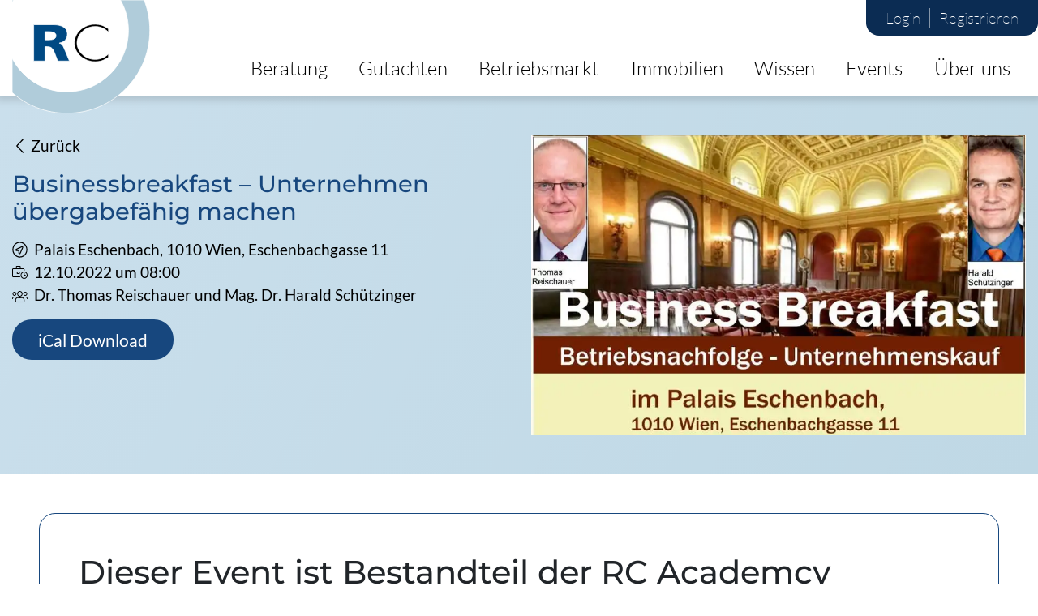

--- FILE ---
content_type: text/html
request_url: https://preview.reischauer.at/events/businessbreakfast-unternehmen-uebergabefaehig-machen/
body_size: 225881
content:
<!DOCTYPE html><html><head><meta charSet="utf-8"/><meta http-equiv="x-ua-compatible" content="ie=edge"/><meta name="viewport" content="width=device-width, initial-scale=1, shrink-to-fit=no"/><meta name="generator" content="Gatsby 5.14.5"/><meta name="theme-color" content="#663399"/><style data-href="/styles.6b9d5b9d40795b2f9bba.css" data-identity="gatsby-global-css">@charset "UTF-8";.betriebsmarkt-module--tabButton--ed19c{border:1px solid #17477e;cursor:pointer;padding:1rem 0;text-align:center;transition:all .3s;width:100%}.betriebsmarkt-module--active--7993b,.betriebsmarkt-module--tabButton--ed19c:hover{background-color:#17477e;color:#fff}.betriebsmarkt-module--iframeWrapper--72b1c iframe{min-width:100%}.wpBlockNavigation{overflow-y:hidden;padding:2rem 0}.wpBlockNavigation .col-8,.wpBlockNavigation .col-lg-7{text-align:center}.wpBlockNavigation .gatsby-image-wrapper{margin-left:auto;margin-right:auto;max-width:500px!important;text-align:center}.wpBlockNavigation .gatsby-image-wrapper img{object-fit:contain!important}@media only screen and (max-width:480px){.wpBlockNavigation{padding:1rem 0}.wpBlockNavigation .gatsby-image-wrapper{margin-left:auto;margin-right:auto;max-height:200px;max-width:80vw!important}.wpBlockNavigation h3{font-size:1rem!important;word-break:break-word!important}}

/*!
 * Bootstrap v4.5.0 (https://getbootstrap.com/)
 * Copyright 2011-2020 The Bootstrap Authors
 * Copyright 2011-2020 Twitter, Inc.
 * Licensed under MIT (https://github.com/twbs/bootstrap/blob/master/LICENSE)
 */:root{--blue:#007bff;--indigo:#6610f2;--purple:#6f42c1;--pink:#e83e8c;--red:#dc3545;--orange:#fd7e14;--yellow:#ffc107;--green:#28a745;--teal:#20c997;--cyan:#17a2b8;--white:#fff;--gray:#6c757d;--gray-dark:#343a40;--primary:#007bff;--secondary:#6c757d;--success:#28a745;--info:#17a2b8;--warning:#ffc107;--danger:#dc3545;--light:#f8f9fa;--dark:#343a40;--breakpoint-xs:0;--breakpoint-sm:576px;--breakpoint-md:768px;--breakpoint-lg:992px;--breakpoint-xl:1200px;--font-family-sans-serif:-apple-system,BlinkMacSystemFont,"Segoe UI",Roboto,"Helvetica Neue",Arial,"Noto Sans",sans-serif,"Apple Color Emoji","Segoe UI Emoji","Segoe UI Symbol","Noto Color Emoji";--font-family-monospace:SFMono-Regular,Menlo,Monaco,Consolas,"Liberation Mono","Courier New",monospace}.h1,.h2,.h3,.h4,.h5,.h6,h1,h2,h3,h4,h5,h6{font-weight:500;line-height:1.2;margin-bottom:.5rem}.h1,h1{font-size:2.5rem}.h2,h2{font-size:2rem}.h3,h3{font-size:1.75rem}.h4,h4{font-size:1.5rem}.h5,h5{font-size:1.25rem}.h6,h6{font-size:1rem}.lead{font-size:1.25rem;font-weight:300}.display-1{font-size:6rem}.display-1,.display-2{font-weight:300;line-height:1.2}.display-2{font-size:5.5rem}.display-3{font-size:4.5rem}.display-3,.display-4{font-weight:300;line-height:1.2}.display-4{font-size:3.5rem}hr{border:0;border-top:1px solid rgba(0,0,0,.1);margin-bottom:1rem;margin-top:1rem}.small,small{font-size:80%;font-weight:400}.mark,mark{background-color:#fcf8e3;padding:.2em}.list-inline,.list-unstyled{list-style:none;padding-left:0}.list-inline-item{display:inline-block}.list-inline-item:not(:last-child){margin-right:.5rem}.initialism{font-size:90%;text-transform:uppercase}.blockquote{font-size:1.25rem;margin-bottom:1rem}.blockquote-footer{color:#6c757d;display:block;font-size:80%}.blockquote-footer:before{content:"— "}.img-fluid,.img-thumbnail{height:auto;max-width:100%}.img-thumbnail{background-color:#fff;border:1px solid #dee2e6;border-radius:.25rem;padding:.25rem}.figure{display:inline-block}.figure-img{line-height:1;margin-bottom:.5rem}.figure-caption{color:#6c757d;font-size:90%}code{word-wrap:break-word;color:#e83e8c;font-size:87.5%}a>code{color:inherit}kbd{background-color:#212529;border-radius:.2rem;color:#fff;font-size:87.5%;padding:.2rem .4rem}kbd kbd{font-size:100%;font-weight:700;padding:0}pre{color:#212529;display:block;font-size:87.5%}pre code{color:inherit;font-size:inherit;word-break:normal}.pre-scrollable{max-height:340px;overflow-y:scroll}.table{color:#212529;margin-bottom:1rem;width:100%}.table td,.table th{border-top:1px solid #dee2e6;padding:.75rem;vertical-align:top}.table thead th{border-bottom:2px solid #dee2e6;vertical-align:bottom}.table tbody+tbody{border-top:2px solid #dee2e6}.table-sm td,.table-sm th{padding:.3rem}.table-bordered,.table-bordered td,.table-bordered th{border:1px solid #dee2e6}.table-bordered thead td,.table-bordered thead th{border-bottom-width:2px}.table-borderless tbody+tbody,.table-borderless td,.table-borderless th,.table-borderless thead th{border:0}.table-striped tbody tr:nth-of-type(odd){background-color:rgba(0,0,0,.05)}.table-hover tbody tr:hover{background-color:rgba(0,0,0,.075);color:#212529}.table-primary,.table-primary>td,.table-primary>th{background-color:#b8daff}.table-primary tbody+tbody,.table-primary td,.table-primary th,.table-primary thead th{border-color:#7abaff}.table-hover .table-primary:hover,.table-hover .table-primary:hover>td,.table-hover .table-primary:hover>th{background-color:#9ecdff}.table-secondary,.table-secondary>td,.table-secondary>th{background-color:#d6d8db}.table-secondary tbody+tbody,.table-secondary td,.table-secondary th,.table-secondary thead th{border-color:#b3b7bb}.table-hover .table-secondary:hover,.table-hover .table-secondary:hover>td,.table-hover .table-secondary:hover>th{background-color:#c8cccf}.table-success,.table-success>td,.table-success>th{background-color:#c3e6cb}.table-success tbody+tbody,.table-success td,.table-success th,.table-success thead th{border-color:#8fd19e}.table-hover .table-success:hover,.table-hover .table-success:hover>td,.table-hover .table-success:hover>th{background-color:#b1dfbb}.table-info,.table-info>td,.table-info>th{background-color:#bee5eb}.table-info tbody+tbody,.table-info td,.table-info th,.table-info thead th{border-color:#86cfda}.table-hover .table-info:hover,.table-hover .table-info:hover>td,.table-hover .table-info:hover>th{background-color:#abdde5}.table-warning,.table-warning>td,.table-warning>th{background-color:#ffeeba}.table-warning tbody+tbody,.table-warning td,.table-warning th,.table-warning thead th{border-color:#ffdf7e}.table-hover .table-warning:hover,.table-hover .table-warning:hover>td,.table-hover .table-warning:hover>th{background-color:#ffe7a0}.table-danger,.table-danger>td,.table-danger>th{background-color:#f5c6cb}.table-danger tbody+tbody,.table-danger td,.table-danger th,.table-danger thead th{border-color:#ed969e}.table-hover .table-danger:hover,.table-hover .table-danger:hover>td,.table-hover .table-danger:hover>th{background-color:#f1b1b7}.table-light,.table-light>td,.table-light>th{background-color:#fdfdfe}.table-light tbody+tbody,.table-light td,.table-light th,.table-light thead th{border-color:#fbfcfc}.table-hover .table-light:hover,.table-hover .table-light:hover>td,.table-hover .table-light:hover>th{background-color:#eef1f3}.table-dark,.table-dark>td,.table-dark>th{background-color:#c6c8ca}.table-dark tbody+tbody,.table-dark td,.table-dark th,.table-dark thead th{border-color:#95999c}.table-hover .table-dark:hover,.table-hover .table-dark:hover>td,.table-hover .table-dark:hover>th{background-color:#b9bbbd}.table-active,.table-active>td,.table-active>th,.table-hover .table-active:hover,.table-hover .table-active:hover>td,.table-hover .table-active:hover>th{background-color:rgba(0,0,0,.075)}.table .thead-dark th{background-color:#343a40;border-color:#454d55;color:#fff}.table .thead-light th{background-color:#e9ecef;border-color:#dee2e6;color:#495057}.table-dark{background-color:#343a40;color:#fff}.table-dark td,.table-dark th,.table-dark thead th{border-color:#454d55}.table-dark.table-bordered{border:0}.table-dark.table-striped tbody tr:nth-of-type(odd){background-color:hsla(0,0%,100%,.05)}.table-dark.table-hover tbody tr:hover{background-color:hsla(0,0%,100%,.075);color:#fff}@media(max-width:575.98px){.table-responsive-sm{-webkit-overflow-scrolling:touch;display:block;overflow-x:auto;width:100%}.table-responsive-sm>.table-bordered{border:0}}@media(max-width:767.98px){.table-responsive-md{-webkit-overflow-scrolling:touch;display:block;overflow-x:auto;width:100%}.table-responsive-md>.table-bordered{border:0}}@media(max-width:991.98px){.table-responsive-lg{-webkit-overflow-scrolling:touch;display:block;overflow-x:auto;width:100%}.table-responsive-lg>.table-bordered{border:0}}@media(max-width:1199.98px){.table-responsive-xl{-webkit-overflow-scrolling:touch;display:block;overflow-x:auto;width:100%}.table-responsive-xl>.table-bordered{border:0}}.table-responsive{-webkit-overflow-scrolling:touch;display:block;overflow-x:auto;width:100%}.table-responsive>.table-bordered{border:0}.form-control{background-clip:padding-box;background-color:#fff;border:1px solid #ced4da;border-radius:.25rem;color:#495057;display:block;font-size:1rem;font-weight:400;height:calc(1.5em + .75rem + 2px);line-height:1.5;padding:.375rem .75rem;transition:border-color .15s ease-in-out,box-shadow .15s ease-in-out;width:100%}@media(prefers-reduced-motion:reduce){.form-control{transition:none}}.form-control::-ms-expand{background-color:transparent;border:0}.form-control:-moz-focusring{color:transparent;text-shadow:0 0 0 #495057}.form-control:focus{background-color:#fff;border-color:#80bdff;box-shadow:0 0 0 .2rem rgba(0,123,255,.25);color:#495057;outline:0}.form-control::placeholder{color:#6c757d;opacity:1}.form-control:disabled,.form-control[readonly]{background-color:#e9ecef;opacity:1}input[type=date].form-control,input[type=datetime-local].form-control,input[type=month].form-control,input[type=time].form-control{appearance:none}select.form-control:focus::-ms-value{background-color:#fff;color:#495057}.form-control-file,.form-control-range{display:block;width:100%}.col-form-label{font-size:inherit;line-height:1.5;margin-bottom:0;padding-bottom:calc(.375rem + 1px);padding-top:calc(.375rem + 1px)}.col-form-label-lg{font-size:1.25rem;line-height:1.5;padding-bottom:calc(.5rem + 1px);padding-top:calc(.5rem + 1px)}.col-form-label-sm{font-size:.875rem;line-height:1.5;padding-bottom:calc(.25rem + 1px);padding-top:calc(.25rem + 1px)}.form-control-plaintext{background-color:transparent;border:solid transparent;border-width:1px 0;color:#212529;display:block;font-size:1rem;line-height:1.5;margin-bottom:0;padding:.375rem 0;width:100%}.form-control-plaintext.form-control-lg,.form-control-plaintext.form-control-sm{padding-left:0;padding-right:0}.form-control-sm{border-radius:.2rem;font-size:.875rem;height:calc(1.5em + .5rem + 2px);line-height:1.5;padding:.25rem .5rem}.form-control-lg{border-radius:.3rem;font-size:1.25rem;height:calc(1.5em + 1rem + 2px);line-height:1.5;padding:.5rem 1rem}select.form-control[multiple],select.form-control[size],textarea.form-control{height:auto}.form-group{margin-bottom:1rem}.form-text{display:block;margin-top:.25rem}.form-row{display:flex;flex-wrap:wrap;margin-left:-5px;margin-right:-5px}.form-row>.col,.form-row>[class*=col-]{padding-left:5px;padding-right:5px}.form-check{display:block;padding-left:1.25rem;position:relative}.form-check-input{margin-left:-1.25rem;margin-top:.3rem;position:absolute}.form-check-input:disabled~.form-check-label,.form-check-input[disabled]~.form-check-label{color:#6c757d}.form-check-label{margin-bottom:0}.form-check-inline{align-items:center;display:inline-flex;margin-right:.75rem;padding-left:0}.form-check-inline .form-check-input{margin-left:0;margin-right:.3125rem;margin-top:0;position:static}.valid-feedback{color:#28a745;display:none;font-size:80%;margin-top:.25rem;width:100%}.valid-tooltip{background-color:rgba(40,167,69,.9);border-radius:.25rem;color:#fff;display:none;font-size:.875rem;line-height:1.5;margin-top:.1rem;max-width:100%;padding:.25rem .5rem;position:absolute;top:100%;z-index:5}.is-valid~.valid-feedback,.is-valid~.valid-tooltip,.was-validated :valid~.valid-feedback,.was-validated :valid~.valid-tooltip{display:block}.form-control.is-valid,.was-validated .form-control:valid{background-image:url("data:image/svg+xml;charset=utf-8,%3Csvg xmlns='http://www.w3.org/2000/svg' width='8' height='8' viewBox='0 0 8 8'%3E%3Cpath fill='%2328a745' d='M2.3 6.73.6 4.53c-.4-1.04.46-1.4 1.1-.8l1.1 1.4 3.4-3.8c.6-.63 1.6-.27 1.2.7l-4 4.6c-.43.5-.8.4-1.1.1z'/%3E%3C/svg%3E");background-position:right calc(.375em + .1875rem) center;background-repeat:no-repeat;background-size:calc(.75em + .375rem) calc(.75em + .375rem);border-color:#28a745;padding-right:calc(1.5em + .75rem)}.form-control.is-valid:focus,.was-validated .form-control:valid:focus{border-color:#28a745;box-shadow:0 0 0 .2rem rgba(40,167,69,.25)}.was-validated textarea.form-control:valid,textarea.form-control.is-valid{background-position:top calc(.375em + .1875rem) right calc(.375em + .1875rem);padding-right:calc(1.5em + .75rem)}.custom-select.is-valid,.was-validated .custom-select:valid{background:url("data:image/svg+xml;charset=utf-8,%3Csvg xmlns='http://www.w3.org/2000/svg' width='4' height='5' viewBox='0 0 4 5'%3E%3Cpath fill='%23343a40' d='M2 0 0 2h4zm0 5L0 3h4z'/%3E%3C/svg%3E") no-repeat right .75rem center/8px 10px,url("data:image/svg+xml;charset=utf-8,%3Csvg xmlns='http://www.w3.org/2000/svg' width='8' height='8' viewBox='0 0 8 8'%3E%3Cpath fill='%2328a745' d='M2.3 6.73.6 4.53c-.4-1.04.46-1.4 1.1-.8l1.1 1.4 3.4-3.8c.6-.63 1.6-.27 1.2.7l-4 4.6c-.43.5-.8.4-1.1.1z'/%3E%3C/svg%3E") #fff no-repeat center right 1.75rem/calc(.75em + .375rem) calc(.75em + .375rem);border-color:#28a745;padding-right:calc(.75em + 2.3125rem)}.custom-select.is-valid:focus,.was-validated .custom-select:valid:focus{border-color:#28a745;box-shadow:0 0 0 .2rem rgba(40,167,69,.25)}.form-check-input.is-valid~.form-check-label,.was-validated .form-check-input:valid~.form-check-label{color:#28a745}.form-check-input.is-valid~.valid-feedback,.form-check-input.is-valid~.valid-tooltip,.was-validated .form-check-input:valid~.valid-feedback,.was-validated .form-check-input:valid~.valid-tooltip{display:block}.custom-control-input.is-valid~.custom-control-label,.was-validated .custom-control-input:valid~.custom-control-label{color:#28a745}.custom-control-input.is-valid~.custom-control-label:before,.was-validated .custom-control-input:valid~.custom-control-label:before{border-color:#28a745}.custom-control-input.is-valid:checked~.custom-control-label:before,.was-validated .custom-control-input:valid:checked~.custom-control-label:before{background-color:#34ce57;border-color:#34ce57}.custom-control-input.is-valid:focus~.custom-control-label:before,.was-validated .custom-control-input:valid:focus~.custom-control-label:before{box-shadow:0 0 0 .2rem rgba(40,167,69,.25)}.custom-control-input.is-valid:focus:not(:checked)~.custom-control-label:before,.was-validated .custom-control-input:valid:focus:not(:checked)~.custom-control-label:before{border-color:#28a745}.custom-file-input.is-valid~.custom-file-label,.was-validated .custom-file-input:valid~.custom-file-label{border-color:#28a745}.custom-file-input.is-valid:focus~.custom-file-label,.was-validated .custom-file-input:valid:focus~.custom-file-label{border-color:#28a745;box-shadow:0 0 0 .2rem rgba(40,167,69,.25)}.invalid-feedback{color:#dc3545;display:none;font-size:80%;margin-top:.25rem;width:100%}.invalid-tooltip{background-color:rgba(220,53,69,.9);border-radius:.25rem;color:#fff;display:none;font-size:.875rem;line-height:1.5;margin-top:.1rem;max-width:100%;padding:.25rem .5rem;position:absolute;top:100%;z-index:5}.is-invalid~.invalid-feedback,.is-invalid~.invalid-tooltip,.was-validated :invalid~.invalid-feedback,.was-validated :invalid~.invalid-tooltip{display:block}.form-control.is-invalid,.was-validated .form-control:invalid{background-image:url("data:image/svg+xml;charset=utf-8,%3Csvg xmlns='http://www.w3.org/2000/svg' width='12' height='12' fill='none' stroke='%23dc3545' viewBox='0 0 12 12'%3E%3Ccircle cx='6' cy='6' r='4.5'/%3E%3Cpath stroke-linejoin='round' d='M5.8 3.6h.4L6 6.5z'/%3E%3Ccircle cx='6' cy='8.2' r='.6' fill='%23dc3545' stroke='none'/%3E%3C/svg%3E");background-position:right calc(.375em + .1875rem) center;background-repeat:no-repeat;background-size:calc(.75em + .375rem) calc(.75em + .375rem);border-color:#dc3545;padding-right:calc(1.5em + .75rem)}.form-control.is-invalid:focus,.was-validated .form-control:invalid:focus{border-color:#dc3545;box-shadow:0 0 0 .2rem rgba(220,53,69,.25)}.was-validated textarea.form-control:invalid,textarea.form-control.is-invalid{background-position:top calc(.375em + .1875rem) right calc(.375em + .1875rem);padding-right:calc(1.5em + .75rem)}.custom-select.is-invalid,.was-validated .custom-select:invalid{background:url("data:image/svg+xml;charset=utf-8,%3Csvg xmlns='http://www.w3.org/2000/svg' width='4' height='5' viewBox='0 0 4 5'%3E%3Cpath fill='%23343a40' d='M2 0 0 2h4zm0 5L0 3h4z'/%3E%3C/svg%3E") no-repeat right .75rem center/8px 10px,url("data:image/svg+xml;charset=utf-8,%3Csvg xmlns='http://www.w3.org/2000/svg' width='12' height='12' fill='none' stroke='%23dc3545' viewBox='0 0 12 12'%3E%3Ccircle cx='6' cy='6' r='4.5'/%3E%3Cpath stroke-linejoin='round' d='M5.8 3.6h.4L6 6.5z'/%3E%3Ccircle cx='6' cy='8.2' r='.6' fill='%23dc3545' stroke='none'/%3E%3C/svg%3E") #fff no-repeat center right 1.75rem/calc(.75em + .375rem) calc(.75em + .375rem);border-color:#dc3545;padding-right:calc(.75em + 2.3125rem)}.custom-select.is-invalid:focus,.was-validated .custom-select:invalid:focus{border-color:#dc3545;box-shadow:0 0 0 .2rem rgba(220,53,69,.25)}.form-check-input.is-invalid~.form-check-label,.was-validated .form-check-input:invalid~.form-check-label{color:#dc3545}.form-check-input.is-invalid~.invalid-feedback,.form-check-input.is-invalid~.invalid-tooltip,.was-validated .form-check-input:invalid~.invalid-feedback,.was-validated .form-check-input:invalid~.invalid-tooltip{display:block}.custom-control-input.is-invalid~.custom-control-label,.was-validated .custom-control-input:invalid~.custom-control-label{color:#dc3545}.custom-control-input.is-invalid~.custom-control-label:before,.was-validated .custom-control-input:invalid~.custom-control-label:before{border-color:#dc3545}.custom-control-input.is-invalid:checked~.custom-control-label:before,.was-validated .custom-control-input:invalid:checked~.custom-control-label:before{background-color:#e4606d;border-color:#e4606d}.custom-control-input.is-invalid:focus~.custom-control-label:before,.was-validated .custom-control-input:invalid:focus~.custom-control-label:before{box-shadow:0 0 0 .2rem rgba(220,53,69,.25)}.custom-control-input.is-invalid:focus:not(:checked)~.custom-control-label:before,.was-validated .custom-control-input:invalid:focus:not(:checked)~.custom-control-label:before{border-color:#dc3545}.custom-file-input.is-invalid~.custom-file-label,.was-validated .custom-file-input:invalid~.custom-file-label{border-color:#dc3545}.custom-file-input.is-invalid:focus~.custom-file-label,.was-validated .custom-file-input:invalid:focus~.custom-file-label{border-color:#dc3545;box-shadow:0 0 0 .2rem rgba(220,53,69,.25)}.form-inline{align-items:center;display:flex;flex-flow:row wrap}.form-inline .form-check{width:100%}@media(min-width:576px){.form-inline label{justify-content:center}.form-inline .form-group,.form-inline label{align-items:center;display:flex;margin-bottom:0}.form-inline .form-group{flex:0 0 auto;flex-flow:row wrap}.form-inline .form-control{display:inline-block;vertical-align:middle;width:auto}.form-inline .form-control-plaintext{display:inline-block}.form-inline .custom-select,.form-inline .input-group{width:auto}.form-inline .form-check{align-items:center;display:flex;justify-content:center;padding-left:0;width:auto}.form-inline .form-check-input{flex-shrink:0;margin-left:0;margin-right:.25rem;margin-top:0;position:relative}.form-inline .custom-control{align-items:center;justify-content:center}.form-inline .custom-control-label{margin-bottom:0}}.fade{transition:opacity .15s linear}@media(prefers-reduced-motion:reduce){.fade{transition:none}}.fade:not(.show){opacity:0}.collapse:not(.show){display:none}.collapsing{height:0;overflow:hidden;position:relative;transition:height .35s ease}@media(prefers-reduced-motion:reduce){.collapsing{transition:none}}.dropdown,.dropleft,.dropright,.dropup{position:relative}.dropdown-toggle{white-space:nowrap}.dropdown-toggle:after{border-bottom:0;border-left:.3em solid transparent;border-right:.3em solid transparent;border-top:.3em solid;content:"";display:inline-block;margin-left:.255em;vertical-align:.255em}.dropdown-toggle:empty:after{margin-left:0}.dropdown-menu{background-clip:padding-box;background-color:#fff;border:1px solid rgba(0,0,0,.15);border-radius:.25rem;color:#212529;display:none;float:left;font-size:1rem;left:0;list-style:none;margin:.125rem 0 0;min-width:10rem;padding:.5rem 0;position:absolute;text-align:left;top:100%;z-index:1000}.dropdown-menu-left{left:0;right:auto}.dropdown-menu-right{left:auto;right:0}@media(min-width:576px){.dropdown-menu-sm-left{left:0;right:auto}.dropdown-menu-sm-right{left:auto;right:0}}@media(min-width:768px){.dropdown-menu-md-left{left:0;right:auto}.dropdown-menu-md-right{left:auto;right:0}}@media(min-width:992px){.dropdown-menu-lg-left{left:0;right:auto}.dropdown-menu-lg-right{left:auto;right:0}}@media(min-width:1200px){.dropdown-menu-xl-left{left:0;right:auto}.dropdown-menu-xl-right{left:auto;right:0}}.dropup .dropdown-menu{bottom:100%;margin-bottom:.125rem;margin-top:0;top:auto}.dropup .dropdown-toggle:after{border-bottom:.3em solid;border-left:.3em solid transparent;border-right:.3em solid transparent;border-top:0;content:"";display:inline-block;margin-left:.255em;vertical-align:.255em}.dropup .dropdown-toggle:empty:after{margin-left:0}.dropright .dropdown-menu{left:100%;margin-left:.125rem;margin-top:0;right:auto;top:0}.dropright .dropdown-toggle:after{border-bottom:.3em solid transparent;border-left:.3em solid;border-right:0;border-top:.3em solid transparent;content:"";display:inline-block;margin-left:.255em;vertical-align:.255em}.dropright .dropdown-toggle:empty:after{margin-left:0}.dropright .dropdown-toggle:after{vertical-align:0}.dropleft .dropdown-menu{left:auto;margin-right:.125rem;margin-top:0;right:100%;top:0}.dropleft .dropdown-toggle:after{content:"";display:inline-block;display:none;margin-left:.255em;vertical-align:.255em}.dropleft .dropdown-toggle:before{border-bottom:.3em solid transparent;border-right:.3em solid;border-top:.3em solid transparent;content:"";display:inline-block;margin-right:.255em;vertical-align:.255em}.dropleft .dropdown-toggle:empty:after{margin-left:0}.dropleft .dropdown-toggle:before{vertical-align:0}.dropdown-menu[x-placement^=bottom],.dropdown-menu[x-placement^=left],.dropdown-menu[x-placement^=right],.dropdown-menu[x-placement^=top]{bottom:auto;right:auto}.dropdown-divider{border-top:1px solid #e9ecef;height:0;margin:.5rem 0;overflow:hidden}.dropdown-item{background-color:transparent;border:0;clear:both;color:#212529;display:block;font-weight:400;padding:.25rem 1.5rem;text-align:inherit;white-space:nowrap;width:100%}.dropdown-item:focus,.dropdown-item:hover{background-color:#f8f9fa;color:#16181b;text-decoration:none}.dropdown-item.active,.dropdown-item:active{background-color:#007bff;color:#fff;text-decoration:none}.dropdown-item.disabled,.dropdown-item:disabled{background-color:transparent;color:#6c757d;pointer-events:none}.dropdown-menu.show{display:block}.dropdown-header{color:#6c757d;display:block;font-size:.875rem;margin-bottom:0;padding:.5rem 1.5rem;white-space:nowrap}.dropdown-item-text{color:#212529;display:block;padding:.25rem 1.5rem}.btn-group,.btn-group-vertical{display:inline-flex;position:relative;vertical-align:middle}.btn-group-vertical>.btn,.btn-group>.btn{flex:1 1 auto;position:relative}.btn-group-vertical>.btn.active,.btn-group-vertical>.btn:active,.btn-group-vertical>.btn:focus,.btn-group-vertical>.btn:hover,.btn-group>.btn.active,.btn-group>.btn:active,.btn-group>.btn:focus,.btn-group>.btn:hover{z-index:1}.btn-toolbar{display:flex;flex-wrap:wrap;justify-content:flex-start}.btn-toolbar .input-group{width:auto}.btn-group>.btn-group:not(:first-child),.btn-group>.btn:not(:first-child){margin-left:-1px}.btn-group>.btn-group:not(:last-child)>.btn,.btn-group>.btn:not(:last-child):not(.dropdown-toggle){border-bottom-right-radius:0;border-top-right-radius:0}.btn-group>.btn-group:not(:first-child)>.btn,.btn-group>.btn:not(:first-child){border-bottom-left-radius:0;border-top-left-radius:0}.dropdown-toggle-split{padding-left:.5625rem;padding-right:.5625rem}.dropdown-toggle-split:after,.dropright .dropdown-toggle-split:after,.dropup .dropdown-toggle-split:after{margin-left:0}.dropleft .dropdown-toggle-split:before{margin-right:0}.btn-group-sm>.btn+.dropdown-toggle-split,.btn-sm+.dropdown-toggle-split{padding-left:.375rem;padding-right:.375rem}.btn-group-lg>.btn+.dropdown-toggle-split,.btn-lg+.dropdown-toggle-split{padding-left:.75rem;padding-right:.75rem}.btn-group-vertical{align-items:flex-start;flex-direction:column;justify-content:center}.btn-group-vertical>.btn,.btn-group-vertical>.btn-group{width:100%}.btn-group-vertical>.btn-group:not(:first-child),.btn-group-vertical>.btn:not(:first-child){margin-top:-1px}.btn-group-vertical>.btn-group:not(:last-child)>.btn,.btn-group-vertical>.btn:not(:last-child):not(.dropdown-toggle){border-bottom-left-radius:0;border-bottom-right-radius:0}.btn-group-vertical>.btn-group:not(:first-child)>.btn,.btn-group-vertical>.btn:not(:first-child){border-top-left-radius:0;border-top-right-radius:0}.btn-group-toggle>.btn,.btn-group-toggle>.btn-group>.btn{margin-bottom:0}.btn-group-toggle>.btn input[type=checkbox],.btn-group-toggle>.btn input[type=radio],.btn-group-toggle>.btn-group>.btn input[type=checkbox],.btn-group-toggle>.btn-group>.btn input[type=radio]{clip:rect(0,0,0,0);pointer-events:none;position:absolute}.input-group{align-items:stretch;display:flex;flex-wrap:wrap;position:relative;width:100%}.input-group>.custom-file,.input-group>.custom-select,.input-group>.form-control,.input-group>.form-control-plaintext{flex:1 1 auto;margin-bottom:0;min-width:0;position:relative;width:1%}.input-group>.custom-file+.custom-file,.input-group>.custom-file+.custom-select,.input-group>.custom-file+.form-control,.input-group>.custom-select+.custom-file,.input-group>.custom-select+.custom-select,.input-group>.custom-select+.form-control,.input-group>.form-control+.custom-file,.input-group>.form-control+.custom-select,.input-group>.form-control+.form-control,.input-group>.form-control-plaintext+.custom-file,.input-group>.form-control-plaintext+.custom-select,.input-group>.form-control-plaintext+.form-control{margin-left:-1px}.input-group>.custom-file .custom-file-input:focus~.custom-file-label,.input-group>.custom-select:focus,.input-group>.form-control:focus{z-index:3}.input-group>.custom-file .custom-file-input:focus{z-index:4}.input-group>.custom-select:not(:last-child),.input-group>.form-control:not(:last-child){border-bottom-right-radius:0;border-top-right-radius:0}.input-group>.custom-select:not(:first-child),.input-group>.form-control:not(:first-child){border-bottom-left-radius:0;border-top-left-radius:0}.input-group>.custom-file{align-items:center;display:flex}.input-group>.custom-file:not(:last-child) .custom-file-label,.input-group>.custom-file:not(:last-child) .custom-file-label:after{border-bottom-right-radius:0;border-top-right-radius:0}.input-group>.custom-file:not(:first-child) .custom-file-label{border-bottom-left-radius:0;border-top-left-radius:0}.input-group-append,.input-group-prepend{display:flex}.input-group-append .btn,.input-group-prepend .btn{position:relative;z-index:2}.input-group-append .btn:focus,.input-group-prepend .btn:focus{z-index:3}.input-group-append .btn+.btn,.input-group-append .btn+.input-group-text,.input-group-append .input-group-text+.btn,.input-group-append .input-group-text+.input-group-text,.input-group-prepend .btn+.btn,.input-group-prepend .btn+.input-group-text,.input-group-prepend .input-group-text+.btn,.input-group-prepend .input-group-text+.input-group-text{margin-left:-1px}.input-group-prepend{margin-right:-1px}.input-group-append{margin-left:-1px}.input-group-text{align-items:center;background-color:#e9ecef;border:1px solid #ced4da;border-radius:.25rem;color:#495057;display:flex;font-size:1rem;font-weight:400;line-height:1.5;margin-bottom:0;padding:.375rem .75rem;text-align:center;white-space:nowrap}.input-group-text input[type=checkbox],.input-group-text input[type=radio]{margin-top:0}.input-group-lg>.custom-select,.input-group-lg>.form-control:not(textarea){height:calc(1.5em + 1rem + 2px)}.input-group-lg>.custom-select,.input-group-lg>.form-control,.input-group-lg>.input-group-append>.btn,.input-group-lg>.input-group-append>.input-group-text,.input-group-lg>.input-group-prepend>.btn,.input-group-lg>.input-group-prepend>.input-group-text{border-radius:.3rem;font-size:1.25rem;line-height:1.5;padding:.5rem 1rem}.input-group-sm>.custom-select,.input-group-sm>.form-control:not(textarea){height:calc(1.5em + .5rem + 2px)}.input-group-sm>.custom-select,.input-group-sm>.form-control,.input-group-sm>.input-group-append>.btn,.input-group-sm>.input-group-append>.input-group-text,.input-group-sm>.input-group-prepend>.btn,.input-group-sm>.input-group-prepend>.input-group-text{border-radius:.2rem;font-size:.875rem;line-height:1.5;padding:.25rem .5rem}.input-group-lg>.custom-select,.input-group-sm>.custom-select{padding-right:1.75rem}.input-group>.input-group-append:last-child>.btn:not(:last-child):not(.dropdown-toggle),.input-group>.input-group-append:last-child>.input-group-text:not(:last-child),.input-group>.input-group-append:not(:last-child)>.btn,.input-group>.input-group-append:not(:last-child)>.input-group-text,.input-group>.input-group-prepend>.btn,.input-group>.input-group-prepend>.input-group-text{border-bottom-right-radius:0;border-top-right-radius:0}.input-group>.input-group-append>.btn,.input-group>.input-group-append>.input-group-text,.input-group>.input-group-prepend:first-child>.btn:not(:first-child),.input-group>.input-group-prepend:first-child>.input-group-text:not(:first-child),.input-group>.input-group-prepend:not(:first-child)>.btn,.input-group>.input-group-prepend:not(:first-child)>.input-group-text{border-bottom-left-radius:0;border-top-left-radius:0}.custom-control{display:block;min-height:1.5rem;padding-left:1.5rem;position:relative}.custom-control-inline{display:inline-flex;margin-right:1rem}.custom-control-input{height:1.25rem;left:0;opacity:0;position:absolute;width:1rem;z-index:-1}.custom-control-input:checked~.custom-control-label:before{background-color:#007bff;border-color:#007bff;color:#fff}.custom-control-input:focus~.custom-control-label:before{box-shadow:0 0 0 .2rem rgba(0,123,255,.25)}.custom-control-input:focus:not(:checked)~.custom-control-label:before{border-color:#80bdff}.custom-control-input:not(:disabled):active~.custom-control-label:before{background-color:#b3d7ff;border-color:#b3d7ff;color:#fff}.custom-control-input:disabled~.custom-control-label,.custom-control-input[disabled]~.custom-control-label{color:#6c757d}.custom-control-input:disabled~.custom-control-label:before,.custom-control-input[disabled]~.custom-control-label:before{background-color:#e9ecef}.custom-control-label{margin-bottom:0;position:relative;vertical-align:top}.custom-control-label:before{background-color:#fff;border:1px solid #adb5bd;pointer-events:none}.custom-control-label:after,.custom-control-label:before{content:"";display:block;height:1rem;left:-1.5rem;position:absolute;top:.25rem;width:1rem}.custom-control-label:after{background:no-repeat 50%/50% 50%}.custom-checkbox .custom-control-label:before{border-radius:.25rem}.custom-checkbox .custom-control-input:checked~.custom-control-label:after{background-image:url("data:image/svg+xml;charset=utf-8,%3Csvg xmlns='http://www.w3.org/2000/svg' width='8' height='8' viewBox='0 0 8 8'%3E%3Cpath fill='%23fff' d='m6.564.75-3.59 3.612-1.538-1.55L0 4.26l2.974 2.99L8 2.193z'/%3E%3C/svg%3E")}.custom-checkbox .custom-control-input:indeterminate~.custom-control-label:before{background-color:#007bff;border-color:#007bff}.custom-checkbox .custom-control-input:indeterminate~.custom-control-label:after{background-image:url("data:image/svg+xml;charset=utf-8,%3Csvg xmlns='http://www.w3.org/2000/svg' width='4' height='4' viewBox='0 0 4 4'%3E%3Cpath stroke='%23fff' d='M0 2h4'/%3E%3C/svg%3E")}.custom-checkbox .custom-control-input:disabled:checked~.custom-control-label:before{background-color:rgba(0,123,255,.5)}.custom-checkbox .custom-control-input:disabled:indeterminate~.custom-control-label:before{background-color:rgba(0,123,255,.5)}.custom-radio .custom-control-label:before{border-radius:50%}.custom-radio .custom-control-input:checked~.custom-control-label:after{background-image:url("data:image/svg+xml;charset=utf-8,%3Csvg xmlns='http://www.w3.org/2000/svg' width='12' height='12' viewBox='-4 -4 8 8'%3E%3Ccircle r='3' fill='%23fff'/%3E%3C/svg%3E")}.custom-radio .custom-control-input:disabled:checked~.custom-control-label:before{background-color:rgba(0,123,255,.5)}.custom-switch{padding-left:2.25rem}.custom-switch .custom-control-label:before{border-radius:.5rem;left:-2.25rem;pointer-events:all;width:1.75rem}.custom-switch .custom-control-label:after{background-color:#adb5bd;border-radius:.5rem;height:calc(1rem - 4px);left:calc(-2.25rem + 2px);top:calc(.25rem + 2px);transition:transform .15s ease-in-out,background-color .15s ease-in-out,border-color .15s ease-in-out,box-shadow .15s ease-in-out;width:calc(1rem - 4px)}@media(prefers-reduced-motion:reduce){.custom-switch .custom-control-label:after{transition:none}}.custom-switch .custom-control-input:checked~.custom-control-label:after{background-color:#fff;transform:translateX(.75rem)}.custom-switch .custom-control-input:disabled:checked~.custom-control-label:before{background-color:rgba(0,123,255,.5)}.custom-select{appearance:none;background:#fff url("data:image/svg+xml;charset=utf-8,%3Csvg xmlns='http://www.w3.org/2000/svg' width='4' height='5' viewBox='0 0 4 5'%3E%3Cpath fill='%23343a40' d='M2 0 0 2h4zm0 5L0 3h4z'/%3E%3C/svg%3E") no-repeat right .75rem center/8px 10px;border:1px solid #ced4da;border-radius:.25rem;color:#495057;display:inline-block;font-size:1rem;font-weight:400;height:calc(1.5em + .75rem + 2px);line-height:1.5;padding:.375rem 1.75rem .375rem .75rem;vertical-align:middle;width:100%}.custom-select:focus{border-color:#80bdff;box-shadow:0 0 0 .2rem rgba(0,123,255,.25);outline:0}.custom-select:focus::-ms-value{background-color:#fff;color:#495057}.custom-select[multiple],.custom-select[size]:not([size="1"]){background-image:none;height:auto;padding-right:.75rem}.custom-select:disabled{background-color:#e9ecef;color:#6c757d}.custom-select::-ms-expand{display:none}.custom-select:-moz-focusring{color:transparent;text-shadow:0 0 0 #495057}.custom-select-sm{font-size:.875rem;height:calc(1.5em + .5rem + 2px);padding-bottom:.25rem;padding-left:.5rem;padding-top:.25rem}.custom-select-lg{font-size:1.25rem;height:calc(1.5em + 1rem + 2px);padding-bottom:.5rem;padding-left:1rem;padding-top:.5rem}.custom-file{display:inline-block;margin-bottom:0}.custom-file,.custom-file-input{height:calc(1.5em + .75rem + 2px);position:relative;width:100%}.custom-file-input{margin:0;opacity:0;z-index:2}.custom-file-input:focus~.custom-file-label{border-color:#80bdff;box-shadow:0 0 0 .2rem rgba(0,123,255,.25)}.custom-file-input:disabled~.custom-file-label,.custom-file-input[disabled]~.custom-file-label{background-color:#e9ecef}.custom-file-input:lang(en)~.custom-file-label:after{content:"Browse"}.custom-file-input~.custom-file-label[data-browse]:after{content:attr(data-browse)}.custom-file-label{background-color:#fff;border:1px solid #ced4da;border-radius:.25rem;font-weight:400;height:calc(1.5em + .75rem + 2px);left:0;z-index:1}.custom-file-label,.custom-file-label:after{color:#495057;line-height:1.5;padding:.375rem .75rem;position:absolute;right:0;top:0}.custom-file-label:after{background-color:#e9ecef;border-left:inherit;border-radius:0 .25rem .25rem 0;bottom:0;content:"Browse";display:block;height:calc(1.5em + .75rem);z-index:3}.custom-range{appearance:none;background-color:transparent;height:1.4rem;padding:0;width:100%}.custom-range:focus{outline:none}.custom-range:focus::-webkit-slider-thumb{box-shadow:0 0 0 1px #fff,0 0 0 .2rem rgba(0,123,255,.25)}.custom-range:focus::-moz-range-thumb{box-shadow:0 0 0 1px #fff,0 0 0 .2rem rgba(0,123,255,.25)}.custom-range:focus::-ms-thumb{box-shadow:0 0 0 1px #fff,0 0 0 .2rem rgba(0,123,255,.25)}.custom-range::-moz-focus-outer{border:0}.custom-range::-webkit-slider-thumb{appearance:none;background-color:#007bff;border:0;border-radius:1rem;height:1rem;margin-top:-.25rem;-webkit-transition:background-color .15s ease-in-out,border-color .15s ease-in-out,box-shadow .15s ease-in-out;transition:background-color .15s ease-in-out,border-color .15s ease-in-out,box-shadow .15s ease-in-out;width:1rem}@media(prefers-reduced-motion:reduce){.custom-range::-webkit-slider-thumb{-webkit-transition:none;transition:none}}.custom-range::-webkit-slider-thumb:active{background-color:#b3d7ff}.custom-range::-webkit-slider-runnable-track{background-color:#dee2e6;border-color:transparent;border-radius:1rem;color:transparent;cursor:pointer;height:.5rem;width:100%}.custom-range::-moz-range-thumb{appearance:none;background-color:#007bff;border:0;border-radius:1rem;height:1rem;-moz-transition:background-color .15s ease-in-out,border-color .15s ease-in-out,box-shadow .15s ease-in-out;transition:background-color .15s ease-in-out,border-color .15s ease-in-out,box-shadow .15s ease-in-out;width:1rem}@media(prefers-reduced-motion:reduce){.custom-range::-moz-range-thumb{-moz-transition:none;transition:none}}.custom-range::-moz-range-thumb:active{background-color:#b3d7ff}.custom-range::-moz-range-track{background-color:#dee2e6;border-color:transparent;border-radius:1rem;color:transparent;cursor:pointer;height:.5rem;width:100%}.custom-range::-ms-thumb{appearance:none;background-color:#007bff;border:0;border-radius:1rem;height:1rem;margin-left:.2rem;margin-right:.2rem;margin-top:0;-ms-transition:background-color .15s ease-in-out,border-color .15s ease-in-out,box-shadow .15s ease-in-out;transition:background-color .15s ease-in-out,border-color .15s ease-in-out,box-shadow .15s ease-in-out;width:1rem}@media(prefers-reduced-motion:reduce){.custom-range::-ms-thumb{-ms-transition:none;transition:none}}.custom-range::-ms-thumb:active{background-color:#b3d7ff}.custom-range::-ms-track{background-color:transparent;border-color:transparent;border-width:.5rem;color:transparent;cursor:pointer;height:.5rem;width:100%}.custom-range::-ms-fill-lower,.custom-range::-ms-fill-upper{background-color:#dee2e6;border-radius:1rem}.custom-range::-ms-fill-upper{margin-right:15px}.custom-range:disabled::-webkit-slider-thumb{background-color:#adb5bd}.custom-range:disabled::-webkit-slider-runnable-track{cursor:default}.custom-range:disabled::-moz-range-thumb{background-color:#adb5bd}.custom-range:disabled::-moz-range-track{cursor:default}.custom-range:disabled::-ms-thumb{background-color:#adb5bd}.custom-control-label:before,.custom-file-label,.custom-select{transition:background-color .15s ease-in-out,border-color .15s ease-in-out,box-shadow .15s ease-in-out}@media(prefers-reduced-motion:reduce){.custom-control-label:before,.custom-file-label,.custom-select{transition:none}}.nav{display:flex;flex-wrap:wrap;list-style:none;margin-bottom:0;padding-left:0}.nav-link{display:block;padding:.5rem 1rem}.nav-link:focus,.nav-link:hover{text-decoration:none}.nav-link.disabled{color:#6c757d;cursor:default;pointer-events:none}.nav-tabs{border-bottom:1px solid #dee2e6}.nav-tabs .nav-item{margin-bottom:-1px}.nav-tabs .nav-link{border:1px solid transparent;border-top-left-radius:.25rem;border-top-right-radius:.25rem}.nav-tabs .nav-link:focus,.nav-tabs .nav-link:hover{border-color:#e9ecef #e9ecef #dee2e6}.nav-tabs .nav-link.disabled{background-color:transparent;border-color:transparent;color:#6c757d}.nav-tabs .nav-item.show .nav-link,.nav-tabs .nav-link.active{background-color:#fff;border-color:#dee2e6 #dee2e6 #fff;color:#495057}.nav-tabs .dropdown-menu{border-top-left-radius:0;border-top-right-radius:0;margin-top:-1px}.nav-pills .nav-link{border-radius:.25rem}.nav-pills .nav-link.active,.nav-pills .show>.nav-link{background-color:#007bff;color:#fff}.nav-fill .nav-item{flex:1 1 auto;text-align:center}.nav-justified .nav-item{flex-basis:0;flex-grow:1;text-align:center}.tab-content>.tab-pane{display:none}.tab-content>.active{display:block}.navbar{padding:.5rem 1rem;position:relative}.navbar,.navbar .container,.navbar .container-fluid,.navbar .container-lg,.navbar .container-md,.navbar .container-sm,.navbar .container-xl{align-items:center;display:flex;flex-wrap:wrap;justify-content:space-between}.navbar-brand{display:inline-block;font-size:1.25rem;line-height:inherit;margin-right:1rem;padding-bottom:.3125rem;padding-top:.3125rem;white-space:nowrap}.navbar-brand:focus,.navbar-brand:hover{text-decoration:none}.navbar-nav{display:flex;flex-direction:column;list-style:none;margin-bottom:0;padding-left:0}.navbar-nav .nav-link{padding-left:0;padding-right:0}.navbar-nav .dropdown-menu{float:none;position:static}.navbar-text{display:inline-block;padding-bottom:.5rem;padding-top:.5rem}.navbar-collapse{align-items:center;flex-basis:100%;flex-grow:1}.navbar-toggler{background-color:transparent;border:1px solid transparent;border-radius:.25rem;font-size:1.25rem;line-height:1;padding:.25rem .75rem}.navbar-toggler:focus,.navbar-toggler:hover{text-decoration:none}.navbar-toggler-icon{background:no-repeat 50%;background-size:100% 100%;content:"";display:inline-block;height:1.5em;vertical-align:middle;width:1.5em}@media(max-width:575.98px){.navbar-expand-sm>.container,.navbar-expand-sm>.container-fluid,.navbar-expand-sm>.container-lg,.navbar-expand-sm>.container-md,.navbar-expand-sm>.container-sm,.navbar-expand-sm>.container-xl{padding-left:0;padding-right:0}}@media(min-width:576px){.navbar-expand-sm{flex-flow:row nowrap;justify-content:flex-start}.navbar-expand-sm .navbar-nav{flex-direction:row}.navbar-expand-sm .navbar-nav .dropdown-menu{position:absolute}.navbar-expand-sm .navbar-nav .nav-link{padding-left:.5rem;padding-right:.5rem}.navbar-expand-sm>.container,.navbar-expand-sm>.container-fluid,.navbar-expand-sm>.container-lg,.navbar-expand-sm>.container-md,.navbar-expand-sm>.container-sm,.navbar-expand-sm>.container-xl{flex-wrap:nowrap}.navbar-expand-sm .navbar-collapse{display:flex!important;flex-basis:auto}.navbar-expand-sm .navbar-toggler{display:none}}@media(max-width:767.98px){.navbar-expand-md>.container,.navbar-expand-md>.container-fluid,.navbar-expand-md>.container-lg,.navbar-expand-md>.container-md,.navbar-expand-md>.container-sm,.navbar-expand-md>.container-xl{padding-left:0;padding-right:0}}@media(min-width:768px){.navbar-expand-md{flex-flow:row nowrap;justify-content:flex-start}.navbar-expand-md .navbar-nav{flex-direction:row}.navbar-expand-md .navbar-nav .dropdown-menu{position:absolute}.navbar-expand-md .navbar-nav .nav-link{padding-left:.5rem;padding-right:.5rem}.navbar-expand-md>.container,.navbar-expand-md>.container-fluid,.navbar-expand-md>.container-lg,.navbar-expand-md>.container-md,.navbar-expand-md>.container-sm,.navbar-expand-md>.container-xl{flex-wrap:nowrap}.navbar-expand-md .navbar-collapse{display:flex!important;flex-basis:auto}.navbar-expand-md .navbar-toggler{display:none}}@media(max-width:991.98px){.navbar-expand-lg>.container,.navbar-expand-lg>.container-fluid,.navbar-expand-lg>.container-lg,.navbar-expand-lg>.container-md,.navbar-expand-lg>.container-sm,.navbar-expand-lg>.container-xl{padding-left:0;padding-right:0}}@media(min-width:992px){.navbar-expand-lg{flex-flow:row nowrap;justify-content:flex-start}.navbar-expand-lg .navbar-nav{flex-direction:row}.navbar-expand-lg .navbar-nav .dropdown-menu{position:absolute}.navbar-expand-lg .navbar-nav .nav-link{padding-left:.5rem;padding-right:.5rem}.navbar-expand-lg>.container,.navbar-expand-lg>.container-fluid,.navbar-expand-lg>.container-lg,.navbar-expand-lg>.container-md,.navbar-expand-lg>.container-sm,.navbar-expand-lg>.container-xl{flex-wrap:nowrap}.navbar-expand-lg .navbar-collapse{display:flex!important;flex-basis:auto}.navbar-expand-lg .navbar-toggler{display:none}}@media(max-width:1199.98px){.navbar-expand-xl>.container,.navbar-expand-xl>.container-fluid,.navbar-expand-xl>.container-lg,.navbar-expand-xl>.container-md,.navbar-expand-xl>.container-sm,.navbar-expand-xl>.container-xl{padding-left:0;padding-right:0}}@media(min-width:1200px){.navbar-expand-xl{flex-flow:row nowrap;justify-content:flex-start}.navbar-expand-xl .navbar-nav{flex-direction:row}.navbar-expand-xl .navbar-nav .dropdown-menu{position:absolute}.navbar-expand-xl .navbar-nav .nav-link{padding-left:.5rem;padding-right:.5rem}.navbar-expand-xl>.container,.navbar-expand-xl>.container-fluid,.navbar-expand-xl>.container-lg,.navbar-expand-xl>.container-md,.navbar-expand-xl>.container-sm,.navbar-expand-xl>.container-xl{flex-wrap:nowrap}.navbar-expand-xl .navbar-collapse{display:flex!important;flex-basis:auto}.navbar-expand-xl .navbar-toggler{display:none}}.navbar-expand{flex-flow:row nowrap;justify-content:flex-start}.navbar-expand>.container,.navbar-expand>.container-fluid,.navbar-expand>.container-lg,.navbar-expand>.container-md,.navbar-expand>.container-sm,.navbar-expand>.container-xl{padding-left:0;padding-right:0}.navbar-expand .navbar-nav{flex-direction:row}.navbar-expand .navbar-nav .dropdown-menu{position:absolute}.navbar-expand .navbar-nav .nav-link{padding-left:.5rem;padding-right:.5rem}.navbar-expand>.container,.navbar-expand>.container-fluid,.navbar-expand>.container-lg,.navbar-expand>.container-md,.navbar-expand>.container-sm,.navbar-expand>.container-xl{flex-wrap:nowrap}.navbar-expand .navbar-collapse{display:flex!important;flex-basis:auto}.navbar-expand .navbar-toggler{display:none}.navbar-light .navbar-brand,.navbar-light .navbar-brand:focus,.navbar-light .navbar-brand:hover{color:rgba(0,0,0,.9)}.navbar-light .navbar-nav .nav-link{color:rgba(0,0,0,.5)}.navbar-light .navbar-nav .nav-link:focus,.navbar-light .navbar-nav .nav-link:hover{color:rgba(0,0,0,.7)}.navbar-light .navbar-nav .nav-link.disabled{color:rgba(0,0,0,.3)}.navbar-light .navbar-nav .active>.nav-link,.navbar-light .navbar-nav .nav-link.active,.navbar-light .navbar-nav .nav-link.show,.navbar-light .navbar-nav .show>.nav-link{color:rgba(0,0,0,.9)}.navbar-light .navbar-toggler{border-color:rgba(0,0,0,.1);color:rgba(0,0,0,.5)}.navbar-light .navbar-toggler-icon{background-image:url("data:image/svg+xml;charset=utf-8,%3Csvg xmlns='http://www.w3.org/2000/svg' width='30' height='30' viewBox='0 0 30 30'%3E%3Cpath stroke='rgba(0, 0, 0, 0.5)' stroke-linecap='round' stroke-miterlimit='10' stroke-width='2' d='M4 7h22M4 15h22M4 23h22'/%3E%3C/svg%3E")}.navbar-light .navbar-text{color:rgba(0,0,0,.5)}.navbar-light .navbar-text a,.navbar-light .navbar-text a:focus,.navbar-light .navbar-text a:hover{color:rgba(0,0,0,.9)}.navbar-dark .navbar-brand,.navbar-dark .navbar-brand:focus,.navbar-dark .navbar-brand:hover{color:#fff}.navbar-dark .navbar-nav .nav-link{color:hsla(0,0%,100%,.5)}.navbar-dark .navbar-nav .nav-link:focus,.navbar-dark .navbar-nav .nav-link:hover{color:hsla(0,0%,100%,.75)}.navbar-dark .navbar-nav .nav-link.disabled{color:hsla(0,0%,100%,.25)}.navbar-dark .navbar-nav .active>.nav-link,.navbar-dark .navbar-nav .nav-link.active,.navbar-dark .navbar-nav .nav-link.show,.navbar-dark .navbar-nav .show>.nav-link{color:#fff}.navbar-dark .navbar-toggler{border-color:hsla(0,0%,100%,.1);color:hsla(0,0%,100%,.5)}.navbar-dark .navbar-toggler-icon{background-image:url("data:image/svg+xml;charset=utf-8,%3Csvg xmlns='http://www.w3.org/2000/svg' width='30' height='30' viewBox='0 0 30 30'%3E%3Cpath stroke='rgba(255, 255, 255, 0.5)' stroke-linecap='round' stroke-miterlimit='10' stroke-width='2' d='M4 7h22M4 15h22M4 23h22'/%3E%3C/svg%3E")}.navbar-dark .navbar-text{color:hsla(0,0%,100%,.5)}.navbar-dark .navbar-text a,.navbar-dark .navbar-text a:focus,.navbar-dark .navbar-text a:hover{color:#fff}.card{word-wrap:break-word;background-clip:border-box;background-color:#fff;border:1px solid rgba(0,0,0,.125);border-radius:.25rem;display:flex;flex-direction:column;min-width:0;position:relative}.card>hr{margin-left:0;margin-right:0}.card>.list-group{border-bottom:inherit;border-top:inherit}.card>.list-group:first-child{border-top-left-radius:calc(.25rem - 1px);border-top-right-radius:calc(.25rem - 1px);border-top-width:0}.card>.list-group:last-child{border-bottom-left-radius:calc(.25rem - 1px);border-bottom-right-radius:calc(.25rem - 1px);border-bottom-width:0}.card-body{flex:1 1 auto;min-height:1px;padding:1.25rem}.card-title{margin-bottom:.75rem}.card-subtitle{margin-top:-.375rem}.card-subtitle,.card-text:last-child{margin-bottom:0}.card-link:hover{text-decoration:none}.card-link+.card-link{margin-left:1.25rem}.card-header{background-color:rgba(0,0,0,.03);border-bottom:1px solid rgba(0,0,0,.125);margin-bottom:0;padding:.75rem 1.25rem}.card-header:first-child{border-radius:calc(.25rem - 1px) calc(.25rem - 1px) 0 0}.card-header+.list-group .list-group-item:first-child{border-top:0}.card-footer{background-color:rgba(0,0,0,.03);border-top:1px solid rgba(0,0,0,.125);padding:.75rem 1.25rem}.card-footer:last-child{border-radius:0 0 calc(.25rem - 1px) calc(.25rem - 1px)}.card-header-tabs{border-bottom:0;margin-bottom:-.75rem}.card-header-pills,.card-header-tabs{margin-left:-.625rem;margin-right:-.625rem}.card-img-overlay{bottom:0;left:0;padding:1.25rem;position:absolute;right:0;top:0}.card-img,.card-img-bottom,.card-img-top{flex-shrink:0;width:100%}.card-img,.card-img-top{border-top-left-radius:calc(.25rem - 1px);border-top-right-radius:calc(.25rem - 1px)}.card-img,.card-img-bottom{border-bottom-left-radius:calc(.25rem - 1px);border-bottom-right-radius:calc(.25rem - 1px)}.card-deck .card{margin-bottom:15px}@media(min-width:576px){.card-deck{display:flex;flex-flow:row wrap;margin-left:-15px;margin-right:-15px}.card-deck .card{flex:1 0;margin-bottom:0;margin-left:15px;margin-right:15px}}.card-group>.card{margin-bottom:15px}@media(min-width:576px){.card-group{display:flex;flex-flow:row wrap}.card-group>.card{flex:1 0;margin-bottom:0}.card-group>.card+.card{border-left:0;margin-left:0}.card-group>.card:not(:last-child){border-bottom-right-radius:0;border-top-right-radius:0}.card-group>.card:not(:last-child) .card-header,.card-group>.card:not(:last-child) .card-img-top{border-top-right-radius:0}.card-group>.card:not(:last-child) .card-footer,.card-group>.card:not(:last-child) .card-img-bottom{border-bottom-right-radius:0}.card-group>.card:not(:first-child){border-bottom-left-radius:0;border-top-left-radius:0}.card-group>.card:not(:first-child) .card-header,.card-group>.card:not(:first-child) .card-img-top{border-top-left-radius:0}.card-group>.card:not(:first-child) .card-footer,.card-group>.card:not(:first-child) .card-img-bottom{border-bottom-left-radius:0}}.card-columns .card{margin-bottom:.75rem}@media(min-width:576px){.card-columns{column-count:3;column-gap:1.25rem;orphans:1;widows:1}.card-columns .card{display:inline-block;width:100%}}.accordion>.card{overflow:hidden}.accordion>.card:not(:last-of-type){border-bottom:0;border-bottom-left-radius:0;border-bottom-right-radius:0}.accordion>.card:not(:first-of-type){border-top-left-radius:0;border-top-right-radius:0}.accordion>.card>.card-header{border-radius:0;margin-bottom:-1px}.breadcrumb{background-color:#e9ecef;border-radius:.25rem;flex-wrap:wrap;list-style:none;margin-bottom:1rem;padding:.75rem 1rem}.breadcrumb,.breadcrumb-item{display:flex}.breadcrumb-item+.breadcrumb-item{padding-left:.5rem}.breadcrumb-item+.breadcrumb-item:before{color:#6c757d;content:"/";display:inline-block;padding-right:.5rem}.breadcrumb-item+.breadcrumb-item:hover:before{text-decoration:underline;text-decoration:none}.breadcrumb-item.active{color:#6c757d}.pagination{border-radius:.25rem;display:flex;list-style:none;padding-left:0}.page-link{background-color:#fff;border:1px solid #dee2e6;color:#007bff;display:block;line-height:1.25;margin-left:-1px;padding:.5rem .75rem;position:relative}.page-link:hover{background-color:#e9ecef;border-color:#dee2e6;color:#0056b3;text-decoration:none;z-index:2}.page-link:focus{box-shadow:0 0 0 .2rem rgba(0,123,255,.25);outline:0;z-index:3}.page-item:first-child .page-link{border-bottom-left-radius:.25rem;border-top-left-radius:.25rem;margin-left:0}.page-item:last-child .page-link{border-bottom-right-radius:.25rem;border-top-right-radius:.25rem}.page-item.active .page-link{background-color:#007bff;border-color:#007bff;color:#fff;z-index:3}.page-item.disabled .page-link{background-color:#fff;border-color:#dee2e6;color:#6c757d;cursor:auto;pointer-events:none}.pagination-lg .page-link{font-size:1.25rem;line-height:1.5;padding:.75rem 1.5rem}.pagination-lg .page-item:first-child .page-link{border-bottom-left-radius:.3rem;border-top-left-radius:.3rem}.pagination-lg .page-item:last-child .page-link{border-bottom-right-radius:.3rem;border-top-right-radius:.3rem}.pagination-sm .page-link{font-size:.875rem;line-height:1.5;padding:.25rem .5rem}.pagination-sm .page-item:first-child .page-link{border-bottom-left-radius:.2rem;border-top-left-radius:.2rem}.pagination-sm .page-item:last-child .page-link{border-bottom-right-radius:.2rem;border-top-right-radius:.2rem}.badge{border-radius:.25rem;display:inline-block;font-size:75%;font-weight:700;line-height:1;padding:.25em .4em;text-align:center;transition:color .15s ease-in-out,background-color .15s ease-in-out,border-color .15s ease-in-out,box-shadow .15s ease-in-out;vertical-align:baseline;white-space:nowrap}@media(prefers-reduced-motion:reduce){.badge{transition:none}}a.badge:focus,a.badge:hover{text-decoration:none}.badge:empty{display:none}.btn .badge{position:relative;top:-1px}.badge-pill{border-radius:10rem;padding-left:.6em;padding-right:.6em}.badge-primary{background-color:#007bff;color:#fff}a.badge-primary:focus,a.badge-primary:hover{background-color:#0062cc;color:#fff}a.badge-primary.focus,a.badge-primary:focus{box-shadow:0 0 0 .2rem rgba(0,123,255,.5);outline:0}.badge-secondary{background-color:#6c757d;color:#fff}a.badge-secondary:focus,a.badge-secondary:hover{background-color:#545b62;color:#fff}a.badge-secondary.focus,a.badge-secondary:focus{box-shadow:0 0 0 .2rem hsla(208,7%,46%,.5);outline:0}.badge-success{background-color:#28a745;color:#fff}a.badge-success:focus,a.badge-success:hover{background-color:#1e7e34;color:#fff}a.badge-success.focus,a.badge-success:focus{box-shadow:0 0 0 .2rem rgba(40,167,69,.5);outline:0}.badge-info{background-color:#17a2b8;color:#fff}a.badge-info:focus,a.badge-info:hover{background-color:#117a8b;color:#fff}a.badge-info.focus,a.badge-info:focus{box-shadow:0 0 0 .2rem rgba(23,162,184,.5);outline:0}.badge-warning{background-color:#ffc107;color:#212529}a.badge-warning:focus,a.badge-warning:hover{background-color:#d39e00;color:#212529}a.badge-warning.focus,a.badge-warning:focus{box-shadow:0 0 0 .2rem rgba(255,193,7,.5);outline:0}.badge-danger{background-color:#dc3545;color:#fff}a.badge-danger:focus,a.badge-danger:hover{background-color:#bd2130;color:#fff}a.badge-danger.focus,a.badge-danger:focus{box-shadow:0 0 0 .2rem rgba(220,53,69,.5);outline:0}.badge-light{background-color:#f8f9fa;color:#212529}a.badge-light:focus,a.badge-light:hover{background-color:#dae0e5;color:#212529}a.badge-light.focus,a.badge-light:focus{box-shadow:0 0 0 .2rem rgba(248,249,250,.5);outline:0}.badge-dark{background-color:#343a40;color:#fff}a.badge-dark:focus,a.badge-dark:hover{background-color:#1d2124;color:#fff}a.badge-dark.focus,a.badge-dark:focus{box-shadow:0 0 0 .2rem rgba(52,58,64,.5);outline:0}.jumbotron{background-color:#e9ecef;border-radius:.3rem;margin-bottom:2rem;padding:2rem 1rem}@media(min-width:576px){.jumbotron{padding:4rem 2rem}}.jumbotron-fluid{border-radius:0;padding-left:0;padding-right:0}.alert{border:1px solid transparent;border-radius:.25rem;margin-bottom:1rem;padding:.75rem 1.25rem;position:relative}.alert-heading{color:inherit}.alert-link{font-weight:700}.alert-dismissible{padding-right:4rem}.alert-dismissible .close{color:inherit;padding:.75rem 1.25rem;position:absolute;right:0;top:0}.alert-primary{background-color:#cce5ff;border-color:#b8daff;color:#004085}.alert-primary hr{border-top-color:#9ecdff}.alert-primary .alert-link{color:#002752}.alert-secondary{background-color:#e2e3e5;border-color:#d6d8db;color:#383d41}.alert-secondary hr{border-top-color:#c8cccf}.alert-secondary .alert-link{color:#212326}.alert-success{background-color:#d4edda;border-color:#c3e6cb;color:#155724}.alert-success hr{border-top-color:#b1dfbb}.alert-success .alert-link{color:#0b2e13}.alert-info{background-color:#d1ecf1;border-color:#bee5eb;color:#0c5460}.alert-info hr{border-top-color:#abdde5}.alert-info .alert-link{color:#062c32}.alert-warning{background-color:#fff3cd;border-color:#ffeeba;color:#856404}.alert-warning hr{border-top-color:#ffe7a0}.alert-warning .alert-link{color:#533f02}.alert-danger{background-color:#f8d7da;border-color:#f5c6cb;color:#721c24}.alert-danger hr{border-top-color:#f1b1b7}.alert-danger .alert-link{color:#491217}.alert-light{background-color:#fefefe;border-color:#fdfdfe;color:#818182}.alert-light hr{border-top-color:#eef1f3}.alert-light .alert-link{color:#686868}.alert-dark{background-color:#d6d8d9;border-color:#c6c8ca;color:#1b1e21}.alert-dark hr{border-top-color:#b9bbbd}.alert-dark .alert-link{color:#040505}@keyframes progress-bar-stripes{0%{background-position:1rem 0}to{background-position:0 0}}.progress{background-color:#e9ecef;border-radius:.25rem;font-size:.75rem;height:1rem;line-height:0}.progress,.progress-bar{display:flex;overflow:hidden}.progress-bar{background-color:#007bff;color:#fff;flex-direction:column;justify-content:center;text-align:center;transition:width .6s ease;white-space:nowrap}@media(prefers-reduced-motion:reduce){.progress-bar{transition:none}}.progress-bar-striped{background-image:linear-gradient(45deg,hsla(0,0%,100%,.15) 25%,transparent 0,transparent 50%,hsla(0,0%,100%,.15) 0,hsla(0,0%,100%,.15) 75%,transparent 0,transparent);background-size:1rem 1rem}.progress-bar-animated{animation:progress-bar-stripes 1s linear infinite}@media(prefers-reduced-motion:reduce){.progress-bar-animated{animation:none}}.media{align-items:flex-start;display:flex}.media-body{flex:1 1}.list-group{border-radius:.25rem;display:flex;flex-direction:column;margin-bottom:0;padding-left:0}.list-group-item-action{color:#495057;text-align:inherit;width:100%}.list-group-item-action:focus,.list-group-item-action:hover{background-color:#f8f9fa;color:#495057;text-decoration:none;z-index:1}.list-group-item-action:active{background-color:#e9ecef;color:#212529}.list-group-item{background-color:#fff;border:1px solid rgba(0,0,0,.125);display:block;padding:.75rem 1.25rem;position:relative}.list-group-item:first-child{border-top-left-radius:inherit;border-top-right-radius:inherit}.list-group-item:last-child{border-bottom-left-radius:inherit;border-bottom-right-radius:inherit}.list-group-item.disabled,.list-group-item:disabled{background-color:#fff;color:#6c757d;pointer-events:none}.list-group-item.active{background-color:#007bff;border-color:#007bff;color:#fff;z-index:2}.list-group-item+.list-group-item{border-top-width:0}.list-group-item+.list-group-item.active{border-top-width:1px;margin-top:-1px}.list-group-horizontal{flex-direction:row}.list-group-horizontal>.list-group-item:first-child{border-bottom-left-radius:.25rem;border-top-right-radius:0}.list-group-horizontal>.list-group-item:last-child{border-bottom-left-radius:0;border-top-right-radius:.25rem}.list-group-horizontal>.list-group-item.active{margin-top:0}.list-group-horizontal>.list-group-item+.list-group-item{border-left-width:0;border-top-width:1px}.list-group-horizontal>.list-group-item+.list-group-item.active{border-left-width:1px;margin-left:-1px}@media(min-width:576px){.list-group-horizontal-sm{flex-direction:row}.list-group-horizontal-sm>.list-group-item:first-child{border-bottom-left-radius:.25rem;border-top-right-radius:0}.list-group-horizontal-sm>.list-group-item:last-child{border-bottom-left-radius:0;border-top-right-radius:.25rem}.list-group-horizontal-sm>.list-group-item.active{margin-top:0}.list-group-horizontal-sm>.list-group-item+.list-group-item{border-left-width:0;border-top-width:1px}.list-group-horizontal-sm>.list-group-item+.list-group-item.active{border-left-width:1px;margin-left:-1px}}@media(min-width:768px){.list-group-horizontal-md{flex-direction:row}.list-group-horizontal-md>.list-group-item:first-child{border-bottom-left-radius:.25rem;border-top-right-radius:0}.list-group-horizontal-md>.list-group-item:last-child{border-bottom-left-radius:0;border-top-right-radius:.25rem}.list-group-horizontal-md>.list-group-item.active{margin-top:0}.list-group-horizontal-md>.list-group-item+.list-group-item{border-left-width:0;border-top-width:1px}.list-group-horizontal-md>.list-group-item+.list-group-item.active{border-left-width:1px;margin-left:-1px}}@media(min-width:992px){.list-group-horizontal-lg{flex-direction:row}.list-group-horizontal-lg>.list-group-item:first-child{border-bottom-left-radius:.25rem;border-top-right-radius:0}.list-group-horizontal-lg>.list-group-item:last-child{border-bottom-left-radius:0;border-top-right-radius:.25rem}.list-group-horizontal-lg>.list-group-item.active{margin-top:0}.list-group-horizontal-lg>.list-group-item+.list-group-item{border-left-width:0;border-top-width:1px}.list-group-horizontal-lg>.list-group-item+.list-group-item.active{border-left-width:1px;margin-left:-1px}}@media(min-width:1200px){.list-group-horizontal-xl{flex-direction:row}.list-group-horizontal-xl>.list-group-item:first-child{border-bottom-left-radius:.25rem;border-top-right-radius:0}.list-group-horizontal-xl>.list-group-item:last-child{border-bottom-left-radius:0;border-top-right-radius:.25rem}.list-group-horizontal-xl>.list-group-item.active{margin-top:0}.list-group-horizontal-xl>.list-group-item+.list-group-item{border-left-width:0;border-top-width:1px}.list-group-horizontal-xl>.list-group-item+.list-group-item.active{border-left-width:1px;margin-left:-1px}}.list-group-flush{border-radius:0}.list-group-flush>.list-group-item{border-width:0 0 1px}.list-group-flush>.list-group-item:last-child{border-bottom-width:0}.list-group-item-primary{background-color:#b8daff;color:#004085}.list-group-item-primary.list-group-item-action:focus,.list-group-item-primary.list-group-item-action:hover{background-color:#9ecdff;color:#004085}.list-group-item-primary.list-group-item-action.active{background-color:#004085;border-color:#004085;color:#fff}.list-group-item-secondary{background-color:#d6d8db;color:#383d41}.list-group-item-secondary.list-group-item-action:focus,.list-group-item-secondary.list-group-item-action:hover{background-color:#c8cccf;color:#383d41}.list-group-item-secondary.list-group-item-action.active{background-color:#383d41;border-color:#383d41;color:#fff}.list-group-item-success{background-color:#c3e6cb;color:#155724}.list-group-item-success.list-group-item-action:focus,.list-group-item-success.list-group-item-action:hover{background-color:#b1dfbb;color:#155724}.list-group-item-success.list-group-item-action.active{background-color:#155724;border-color:#155724;color:#fff}.list-group-item-info{background-color:#bee5eb;color:#0c5460}.list-group-item-info.list-group-item-action:focus,.list-group-item-info.list-group-item-action:hover{background-color:#abdde5;color:#0c5460}.list-group-item-info.list-group-item-action.active{background-color:#0c5460;border-color:#0c5460;color:#fff}.list-group-item-warning{background-color:#ffeeba;color:#856404}.list-group-item-warning.list-group-item-action:focus,.list-group-item-warning.list-group-item-action:hover{background-color:#ffe7a0;color:#856404}.list-group-item-warning.list-group-item-action.active{background-color:#856404;border-color:#856404;color:#fff}.list-group-item-danger{background-color:#f5c6cb;color:#721c24}.list-group-item-danger.list-group-item-action:focus,.list-group-item-danger.list-group-item-action:hover{background-color:#f1b1b7;color:#721c24}.list-group-item-danger.list-group-item-action.active{background-color:#721c24;border-color:#721c24;color:#fff}.list-group-item-light{background-color:#fdfdfe;color:#818182}.list-group-item-light.list-group-item-action:focus,.list-group-item-light.list-group-item-action:hover{background-color:#eef1f3;color:#818182}.list-group-item-light.list-group-item-action.active{background-color:#818182;border-color:#818182;color:#fff}.list-group-item-dark{background-color:#c6c8ca;color:#1b1e21}.list-group-item-dark.list-group-item-action:focus,.list-group-item-dark.list-group-item-action:hover{background-color:#b9bbbd;color:#1b1e21}.list-group-item-dark.list-group-item-action.active{background-color:#1b1e21;border-color:#1b1e21;color:#fff}.close{color:#000;float:right;font-size:1.5rem;font-weight:700;line-height:1;opacity:.5;text-shadow:0 1px 0 #fff}.close:hover{color:#000;text-decoration:none}.close:not(:disabled):not(.disabled):focus,.close:not(:disabled):not(.disabled):hover{opacity:.75}button.close{background-color:transparent;border:0;padding:0}a.close.disabled{pointer-events:none}.toast{-webkit-backdrop-filter:blur(10px);backdrop-filter:blur(10px);background-clip:padding-box;background-color:hsla(0,0%,100%,.85);border:1px solid rgba(0,0,0,.1);border-radius:.25rem;box-shadow:0 .25rem .75rem rgba(0,0,0,.1);font-size:.875rem;max-width:350px;opacity:0;overflow:hidden}.toast:not(:last-child){margin-bottom:.75rem}.toast.showing{opacity:1}.toast.show{display:block;opacity:1}.toast.hide{display:none}.toast-header{align-items:center;background-clip:padding-box;background-color:hsla(0,0%,100%,.85);border-bottom:1px solid rgba(0,0,0,.05);color:#6c757d;display:flex;padding:.25rem .75rem}.toast-body{padding:.75rem}.modal-open{overflow:hidden}.modal-open .modal{overflow-x:hidden;overflow-y:auto}.modal{display:none;height:100%;left:0;outline:0;overflow:hidden;position:fixed;top:0;width:100%;z-index:1050}.modal-dialog{margin:.5rem;pointer-events:none;position:relative;width:auto}.modal.fade .modal-dialog{transform:translateY(-50px);transition:transform .3s ease-out}@media(prefers-reduced-motion:reduce){.modal.fade .modal-dialog{transition:none}}.modal.show .modal-dialog{transform:none}.modal.modal-static .modal-dialog{transform:scale(1.02)}.modal-dialog-scrollable{display:flex;max-height:calc(100% - 1rem)}.modal-dialog-scrollable .modal-content{max-height:calc(100vh - 1rem);overflow:hidden}.modal-dialog-scrollable .modal-footer,.modal-dialog-scrollable .modal-header{flex-shrink:0}.modal-dialog-scrollable .modal-body{overflow-y:auto}.modal-dialog-centered{align-items:center;display:flex;min-height:calc(100% - 1rem)}.modal-dialog-centered:before{content:"";display:block;height:calc(100vh - 1rem);height:min-content}.modal-dialog-centered.modal-dialog-scrollable{flex-direction:column;height:100%;justify-content:center}.modal-dialog-centered.modal-dialog-scrollable .modal-content{max-height:none}.modal-dialog-centered.modal-dialog-scrollable:before{content:none}.modal-content{background-clip:padding-box;background-color:#fff;border:1px solid rgba(0,0,0,.2);border-radius:.3rem;display:flex;flex-direction:column;outline:0;pointer-events:auto;position:relative;width:100%}.modal-backdrop{background-color:#000;height:100vh;left:0;position:fixed;top:0;width:100vw;z-index:1040}.modal-backdrop.fade{opacity:0}.modal-backdrop.show{opacity:.5}.modal-header{align-items:flex-start;border-bottom:1px solid #dee2e6;border-top-left-radius:calc(.3rem - 1px);border-top-right-radius:calc(.3rem - 1px);display:flex;justify-content:space-between;padding:1rem}.modal-header .close{margin:-1rem -1rem -1rem auto;padding:1rem}.modal-title{line-height:1.5;margin-bottom:0}.modal-body{flex:1 1 auto;padding:1rem;position:relative}.modal-footer{align-items:center;border-bottom-left-radius:calc(.3rem - 1px);border-bottom-right-radius:calc(.3rem - 1px);border-top:1px solid #dee2e6;display:flex;flex-wrap:wrap;justify-content:flex-end;padding:.75rem}.modal-footer>*{margin:.25rem}.modal-scrollbar-measure{height:50px;overflow:scroll;position:absolute;top:-9999px;width:50px}@media(min-width:576px){.modal-dialog{margin:1.75rem auto;max-width:500px}.modal-dialog-scrollable{max-height:calc(100% - 3.5rem)}.modal-dialog-scrollable .modal-content{max-height:calc(100vh - 3.5rem)}.modal-dialog-centered{min-height:calc(100% - 3.5rem)}.modal-dialog-centered:before{height:calc(100vh - 3.5rem);height:min-content}.modal-sm{max-width:300px}}@media(min-width:992px){.modal-lg,.modal-xl{max-width:800px}}@media(min-width:1200px){.modal-xl{max-width:1140px}}.tooltip{word-wrap:break-word;display:block;font-family:-apple-system,BlinkMacSystemFont,Segoe UI,Roboto,Helvetica Neue,Arial,Noto Sans,sans-serif,Apple Color Emoji,Segoe UI Emoji,Segoe UI Symbol,Noto Color Emoji;font-size:.875rem;font-style:normal;font-weight:400;letter-spacing:normal;line-break:auto;line-height:1.5;margin:0;opacity:0;position:absolute;text-align:left;text-align:start;text-decoration:none;text-shadow:none;text-transform:none;white-space:normal;word-break:normal;word-spacing:normal;z-index:1070}.tooltip.show{opacity:.9}.tooltip .arrow{display:block;height:.4rem;position:absolute;width:.8rem}.tooltip .arrow:before{border-color:transparent;border-style:solid;content:"";position:absolute}.bs-tooltip-auto[x-placement^=top],.bs-tooltip-top{padding:.4rem 0}.bs-tooltip-auto[x-placement^=top] .arrow,.bs-tooltip-top .arrow{bottom:0}.bs-tooltip-auto[x-placement^=top] .arrow:before,.bs-tooltip-top .arrow:before{border-top-color:#000;border-width:.4rem .4rem 0;top:0}.bs-tooltip-auto[x-placement^=right],.bs-tooltip-right{padding:0 .4rem}.bs-tooltip-auto[x-placement^=right] .arrow,.bs-tooltip-right .arrow{height:.8rem;left:0;width:.4rem}.bs-tooltip-auto[x-placement^=right] .arrow:before,.bs-tooltip-right .arrow:before{border-right-color:#000;border-width:.4rem .4rem .4rem 0;right:0}.bs-tooltip-auto[x-placement^=bottom],.bs-tooltip-bottom{padding:.4rem 0}.bs-tooltip-auto[x-placement^=bottom] .arrow,.bs-tooltip-bottom .arrow{top:0}.bs-tooltip-auto[x-placement^=bottom] .arrow:before,.bs-tooltip-bottom .arrow:before{border-bottom-color:#000;border-width:0 .4rem .4rem;bottom:0}.bs-tooltip-auto[x-placement^=left],.bs-tooltip-left{padding:0 .4rem}.bs-tooltip-auto[x-placement^=left] .arrow,.bs-tooltip-left .arrow{height:.8rem;right:0;width:.4rem}.bs-tooltip-auto[x-placement^=left] .arrow:before,.bs-tooltip-left .arrow:before{border-left-color:#000;border-width:.4rem 0 .4rem .4rem;left:0}.tooltip-inner{background-color:#000;border-radius:.25rem;color:#fff;max-width:200px;padding:.25rem .5rem;text-align:center}.popover{word-wrap:break-word;background-clip:padding-box;background-color:#fff;border:1px solid rgba(0,0,0,.2);border-radius:.3rem;font-family:-apple-system,BlinkMacSystemFont,Segoe UI,Roboto,Helvetica Neue,Arial,Noto Sans,sans-serif,Apple Color Emoji,Segoe UI Emoji,Segoe UI Symbol,Noto Color Emoji;font-size:.875rem;font-style:normal;font-weight:400;left:0;letter-spacing:normal;line-break:auto;line-height:1.5;max-width:276px;text-align:left;text-align:start;text-decoration:none;text-shadow:none;text-transform:none;top:0;white-space:normal;word-break:normal;word-spacing:normal;z-index:1060}.popover,.popover .arrow{display:block;position:absolute}.popover .arrow{height:.5rem;margin:0 .3rem;width:1rem}.popover .arrow:after,.popover .arrow:before{border-color:transparent;border-style:solid;content:"";display:block;position:absolute}.bs-popover-auto[x-placement^=top],.bs-popover-top{margin-bottom:.5rem}.bs-popover-auto[x-placement^=top]>.arrow,.bs-popover-top>.arrow{bottom:calc(-.5rem - 1px)}.bs-popover-auto[x-placement^=top]>.arrow:before,.bs-popover-top>.arrow:before{border-top-color:rgba(0,0,0,.25);border-width:.5rem .5rem 0;bottom:0}.bs-popover-auto[x-placement^=top]>.arrow:after,.bs-popover-top>.arrow:after{border-top-color:#fff;border-width:.5rem .5rem 0;bottom:1px}.bs-popover-auto[x-placement^=right],.bs-popover-right{margin-left:.5rem}.bs-popover-auto[x-placement^=right]>.arrow,.bs-popover-right>.arrow{height:1rem;left:calc(-.5rem - 1px);margin:.3rem 0;width:.5rem}.bs-popover-auto[x-placement^=right]>.arrow:before,.bs-popover-right>.arrow:before{border-right-color:rgba(0,0,0,.25);border-width:.5rem .5rem .5rem 0;left:0}.bs-popover-auto[x-placement^=right]>.arrow:after,.bs-popover-right>.arrow:after{border-right-color:#fff;border-width:.5rem .5rem .5rem 0;left:1px}.bs-popover-auto[x-placement^=bottom],.bs-popover-bottom{margin-top:.5rem}.bs-popover-auto[x-placement^=bottom]>.arrow,.bs-popover-bottom>.arrow{top:calc(-.5rem - 1px)}.bs-popover-auto[x-placement^=bottom]>.arrow:before,.bs-popover-bottom>.arrow:before{border-bottom-color:rgba(0,0,0,.25);border-width:0 .5rem .5rem;top:0}.bs-popover-auto[x-placement^=bottom]>.arrow:after,.bs-popover-bottom>.arrow:after{border-bottom-color:#fff;border-width:0 .5rem .5rem;top:1px}.bs-popover-auto[x-placement^=bottom] .popover-header:before,.bs-popover-bottom .popover-header:before{border-bottom:1px solid #f7f7f7;content:"";display:block;left:50%;margin-left:-.5rem;position:absolute;top:0;width:1rem}.bs-popover-auto[x-placement^=left],.bs-popover-left{margin-right:.5rem}.bs-popover-auto[x-placement^=left]>.arrow,.bs-popover-left>.arrow{height:1rem;margin:.3rem 0;right:calc(-.5rem - 1px);width:.5rem}.bs-popover-auto[x-placement^=left]>.arrow:before,.bs-popover-left>.arrow:before{border-left-color:rgba(0,0,0,.25);border-width:.5rem 0 .5rem .5rem;right:0}.bs-popover-auto[x-placement^=left]>.arrow:after,.bs-popover-left>.arrow:after{border-left-color:#fff;border-width:.5rem 0 .5rem .5rem;right:1px}.popover-header{background-color:#f7f7f7;border-bottom:1px solid #ebebeb;border-top-left-radius:calc(.3rem - 1px);border-top-right-radius:calc(.3rem - 1px);font-size:1rem;margin-bottom:0;padding:.5rem .75rem}.popover-header:empty{display:none}.popover-body{color:#212529;padding:.5rem .75rem}.carousel{position:relative}.carousel.pointer-event{touch-action:pan-y}.carousel-inner{overflow:hidden;position:relative;width:100%}.carousel-inner:after{clear:both;content:"";display:block}.carousel-item{backface-visibility:hidden;display:none;float:left;margin-right:-100%;position:relative;transition:transform .6s ease-in-out;width:100%}@media(prefers-reduced-motion:reduce){.carousel-item{transition:none}}.carousel-item-next,.carousel-item-prev,.carousel-item.active{display:block}.active.carousel-item-right,.carousel-item-next:not(.carousel-item-left){transform:translateX(100%)}.active.carousel-item-left,.carousel-item-prev:not(.carousel-item-right){transform:translateX(-100%)}.carousel-fade .carousel-item{opacity:0;transform:none;transition-property:opacity}.carousel-fade .carousel-item-next.carousel-item-left,.carousel-fade .carousel-item-prev.carousel-item-right,.carousel-fade .carousel-item.active{opacity:1;z-index:1}.carousel-fade .active.carousel-item-left,.carousel-fade .active.carousel-item-right{opacity:0;transition:opacity 0s .6s;z-index:0}@media(prefers-reduced-motion:reduce){.carousel-fade .active.carousel-item-left,.carousel-fade .active.carousel-item-right{transition:none}}.carousel-control-next,.carousel-control-prev{align-items:center;bottom:0;color:#fff;display:flex;justify-content:center;opacity:.5;position:absolute;text-align:center;top:0;transition:opacity .15s ease;width:15%;z-index:1}@media(prefers-reduced-motion:reduce){.carousel-control-next,.carousel-control-prev{transition:none}}.carousel-control-next:focus,.carousel-control-next:hover,.carousel-control-prev:focus,.carousel-control-prev:hover{color:#fff;opacity:.9;outline:0;text-decoration:none}.carousel-control-prev{left:0}.carousel-control-next{right:0}.carousel-control-next-icon,.carousel-control-prev-icon{background:no-repeat 50%/100% 100%;display:inline-block;height:20px;width:20px}.carousel-control-prev-icon{background-image:url("data:image/svg+xml;charset=utf-8,%3Csvg xmlns='http://www.w3.org/2000/svg' width='8' height='8' fill='%23fff' viewBox='0 0 8 8'%3E%3Cpath d='m5.25 0-4 4 4 4 1.5-1.5L4.25 4l2.5-2.5L5.25 0z'/%3E%3C/svg%3E")}.carousel-control-next-icon{background-image:url("data:image/svg+xml;charset=utf-8,%3Csvg xmlns='http://www.w3.org/2000/svg' width='8' height='8' fill='%23fff' viewBox='0 0 8 8'%3E%3Cpath d='m2.75 0-1.5 1.5L3.75 4l-2.5 2.5L2.75 8l4-4-4-4z'/%3E%3C/svg%3E")}.carousel-indicators{bottom:0;display:flex;justify-content:center;left:0;list-style:none;margin-left:15%;margin-right:15%;padding-left:0;position:absolute;right:0;z-index:15}.carousel-indicators li{background-clip:padding-box;background-color:#fff;border-bottom:10px solid transparent;border-top:10px solid transparent;box-sizing:content-box;cursor:pointer;flex:0 1 auto;height:3px;margin-left:3px;margin-right:3px;opacity:.5;text-indent:-999px;transition:opacity .6s ease;width:30px}@media(prefers-reduced-motion:reduce){.carousel-indicators li{transition:none}}.carousel-indicators .active{opacity:1}.carousel-caption{bottom:20px;color:#fff;left:15%;padding-bottom:20px;padding-top:20px;position:absolute;right:15%;text-align:center;z-index:10}@keyframes spinner-border{to{transform:rotate(1turn)}}.spinner-border{animation:spinner-border .75s linear infinite;border:.25em solid;border-radius:50%;border-right:.25em solid transparent;display:inline-block;height:2rem;vertical-align:text-bottom;width:2rem}.spinner-border-sm{border-width:.2em;height:1rem;width:1rem}@keyframes spinner-grow{0%{transform:scale(0)}50%{opacity:1;transform:none}}.spinner-grow{animation:spinner-grow .75s linear infinite;background-color:currentColor;border-radius:50%;display:inline-block;height:2rem;opacity:0;vertical-align:text-bottom;width:2rem}.spinner-grow-sm{height:1rem;width:1rem}.align-baseline{vertical-align:baseline!important}.align-top{vertical-align:top!important}.align-middle{vertical-align:middle!important}.align-bottom{vertical-align:bottom!important}.align-text-bottom{vertical-align:text-bottom!important}.align-text-top{vertical-align:text-top!important}.bg-primary{background-color:#007bff!important}a.bg-primary:focus,a.bg-primary:hover,button.bg-primary:focus,button.bg-primary:hover{background-color:#0062cc!important}.bg-secondary{background-color:#6c757d!important}a.bg-secondary:focus,a.bg-secondary:hover,button.bg-secondary:focus,button.bg-secondary:hover{background-color:#545b62!important}.bg-success{background-color:#28a745!important}a.bg-success:focus,a.bg-success:hover,button.bg-success:focus,button.bg-success:hover{background-color:#1e7e34!important}.bg-info{background-color:#17a2b8!important}a.bg-info:focus,a.bg-info:hover,button.bg-info:focus,button.bg-info:hover{background-color:#117a8b!important}.bg-warning{background-color:#ffc107!important}a.bg-warning:focus,a.bg-warning:hover,button.bg-warning:focus,button.bg-warning:hover{background-color:#d39e00!important}.bg-danger{background-color:#dc3545!important}a.bg-danger:focus,a.bg-danger:hover,button.bg-danger:focus,button.bg-danger:hover{background-color:#bd2130!important}.bg-light{background-color:#f8f9fa!important}a.bg-light:focus,a.bg-light:hover,button.bg-light:focus,button.bg-light:hover{background-color:#dae0e5!important}.bg-dark{background-color:#343a40!important}a.bg-dark:focus,a.bg-dark:hover,button.bg-dark:focus,button.bg-dark:hover{background-color:#1d2124!important}.bg-white{background-color:#fff!important}.bg-transparent{background-color:transparent!important}.border{border:1px solid #dee2e6!important}.border-top{border-top:1px solid #dee2e6!important}.border-right{border-right:1px solid #dee2e6!important}.border-bottom{border-bottom:1px solid #dee2e6!important}.border-left{border-left:1px solid #dee2e6!important}.border-0{border:0!important}.border-top-0{border-top:0!important}.border-right-0{border-right:0!important}.border-bottom-0{border-bottom:0!important}.border-left-0{border-left:0!important}.border-primary{border-color:#007bff!important}.border-secondary{border-color:#6c757d!important}.border-success{border-color:#28a745!important}.border-info{border-color:#17a2b8!important}.border-warning{border-color:#ffc107!important}.border-danger{border-color:#dc3545!important}.border-light{border-color:#f8f9fa!important}.border-dark{border-color:#343a40!important}.border-white{border-color:#fff!important}.rounded-sm{border-radius:.2rem!important}.rounded{border-radius:.25rem!important}.rounded-top{border-top-left-radius:.25rem!important}.rounded-right,.rounded-top{border-top-right-radius:.25rem!important}.rounded-bottom,.rounded-right{border-bottom-right-radius:.25rem!important}.rounded-bottom,.rounded-left{border-bottom-left-radius:.25rem!important}.rounded-left{border-top-left-radius:.25rem!important}.rounded-lg{border-radius:.3rem!important}.rounded-circle{border-radius:50%!important}.rounded-pill{border-radius:50rem!important}.rounded-0{border-radius:0!important}.clearfix:after{clear:both;content:"";display:block}.embed-responsive{display:block;overflow:hidden;padding:0;position:relative;width:100%}.embed-responsive:before{content:"";display:block}.embed-responsive .embed-responsive-item,.embed-responsive embed,.embed-responsive iframe,.embed-responsive object,.embed-responsive video{border:0;bottom:0;height:100%;left:0;position:absolute;top:0;width:100%}.embed-responsive-21by9:before{padding-top:42.8571428571%}.embed-responsive-16by9:before{padding-top:56.25%}.embed-responsive-4by3:before{padding-top:75%}.embed-responsive-1by1:before{padding-top:100%}.float-left{float:left!important}.float-right{float:right!important}.float-none{float:none!important}@media(min-width:576px){.float-sm-left{float:left!important}.float-sm-right{float:right!important}.float-sm-none{float:none!important}}@media(min-width:768px){.float-md-left{float:left!important}.float-md-right{float:right!important}.float-md-none{float:none!important}}@media(min-width:992px){.float-lg-left{float:left!important}.float-lg-right{float:right!important}.float-lg-none{float:none!important}}@media(min-width:1200px){.float-xl-left{float:left!important}.float-xl-right{float:right!important}.float-xl-none{float:none!important}}.user-select-all{-webkit-user-select:all!important;user-select:all!important}.user-select-auto{-webkit-user-select:auto!important;user-select:auto!important}.user-select-none{-webkit-user-select:none!important;user-select:none!important}.overflow-auto{overflow:auto!important}.overflow-hidden{overflow:hidden!important}.position-static{position:static!important}.position-relative{position:relative!important}.position-absolute{position:absolute!important}.position-fixed{position:fixed!important}.position-sticky{position:sticky!important}.fixed-top{top:0}.fixed-bottom,.fixed-top{left:0;position:fixed;right:0;z-index:1030}.fixed-bottom{bottom:0}@supports(position:sticky){.sticky-top{position:sticky;top:0;z-index:1020}}.sr-only{clip:rect(0,0,0,0);border:0;height:1px;margin:-1px;overflow:hidden;padding:0;position:absolute;white-space:nowrap;width:1px}.sr-only-focusable:active,.sr-only-focusable:focus{clip:auto;height:auto;overflow:visible;position:static;white-space:normal;width:auto}.shadow-sm{box-shadow:0 .125rem .25rem rgba(0,0,0,.075)!important}.shadow{box-shadow:0 .5rem 1rem rgba(0,0,0,.15)!important}.shadow-lg{box-shadow:0 1rem 3rem rgba(0,0,0,.175)!important}.shadow-none{box-shadow:none!important}.w-25{width:25%!important}.w-50{width:50%!important}.w-75{width:75%!important}.w-100{width:100%!important}.w-auto{width:auto!important}.h-25{height:25%!important}.h-50{height:50%!important}.h-75{height:75%!important}.h-100{height:100%!important}.h-auto{height:auto!important}.mw-100{max-width:100%!important}.mh-100{max-height:100%!important}.min-vw-100{min-width:100vw!important}.min-vh-100{min-height:100vh!important}.vw-100{width:100vw!important}.vh-100{height:100vh!important}.stretched-link:after{background-color:transparent;bottom:0;content:"";left:0;pointer-events:auto;position:absolute;right:0;top:0;z-index:1}.text-monospace{font-family:SFMono-Regular,Menlo,Monaco,Consolas,Liberation Mono,Courier New,monospace!important}.text-justify{text-align:justify!important}.text-wrap{white-space:normal!important}.text-nowrap{white-space:nowrap!important}.text-truncate{overflow:hidden;text-overflow:ellipsis;white-space:nowrap}.text-left{text-align:left!important}.text-right{text-align:right!important}.text-center{text-align:center!important}@media(min-width:576px){.text-sm-left{text-align:left!important}.text-sm-right{text-align:right!important}.text-sm-center{text-align:center!important}}@media(min-width:768px){.text-md-left{text-align:left!important}.text-md-right{text-align:right!important}.text-md-center{text-align:center!important}}@media(min-width:992px){.text-lg-left{text-align:left!important}.text-lg-right{text-align:right!important}.text-lg-center{text-align:center!important}}@media(min-width:1200px){.text-xl-left{text-align:left!important}.text-xl-right{text-align:right!important}.text-xl-center{text-align:center!important}}.text-lowercase{text-transform:lowercase!important}.text-uppercase{text-transform:uppercase!important}.text-capitalize{text-transform:capitalize!important}.font-weight-light{font-weight:300!important}.font-weight-lighter{font-weight:lighter!important}.font-weight-normal{font-weight:400!important}.font-weight-bold{font-weight:700!important}.font-weight-bolder{font-weight:bolder!important}.font-italic{font-style:italic!important}.text-white{color:#fff!important}.text-primary{color:#007bff!important}a.text-primary:focus,a.text-primary:hover{color:#0056b3!important}.text-secondary{color:#6c757d!important}a.text-secondary:focus,a.text-secondary:hover{color:#494f54!important}.text-success{color:#28a745!important}a.text-success:focus,a.text-success:hover{color:#19692c!important}.text-info{color:#17a2b8!important}a.text-info:focus,a.text-info:hover{color:#0f6674!important}.text-warning{color:#ffc107!important}a.text-warning:focus,a.text-warning:hover{color:#ba8b00!important}.text-danger{color:#dc3545!important}a.text-danger:focus,a.text-danger:hover{color:#a71d2a!important}.text-light{color:#f8f9fa!important}a.text-light:focus,a.text-light:hover{color:#cbd3da!important}.text-dark{color:#343a40!important}a.text-dark:focus,a.text-dark:hover{color:#121416!important}.text-body{color:#212529!important}.text-muted{color:#6c757d!important}.text-black-50{color:rgba(0,0,0,.5)!important}.text-white-50{color:hsla(0,0%,100%,.5)!important}.text-hide{background-color:transparent;border:0;color:transparent;font:0/0 a;text-shadow:none}.text-decoration-none{text-decoration:none!important}.text-break{word-wrap:break-word!important}.text-reset{color:inherit!important}.visible{visibility:visible!important}.invisible{visibility:hidden!important}@media print{*,:after,:before{box-shadow:none!important;text-shadow:none!important}a:not(.btn){text-decoration:underline}abbr[title]:after{content:" (" attr(title) ")"}pre{white-space:pre-wrap!important}blockquote,pre{border:1px solid #adb5bd;page-break-inside:avoid}thead{display:table-header-group}img,tr{page-break-inside:avoid}h2,h3,p{orphans:3;widows:3}h2,h3{page-break-after:avoid}@page{size:A4 portrait!important}.container,body{min-width:992px!important}.navbar{display:none}.badge{border:1px solid #000}.table{border-collapse:collapse!important}.table td,.table th{background-color:#fff!important}.table-bordered td,.table-bordered th{border:1px solid #dee2e6!important}.table-dark{color:inherit}.table-dark tbody+tbody,.table-dark td,.table-dark th,.table-dark thead th{border-color:#dee2e6}.table .thead-dark th{border-color:#dee2e6;color:inherit}}:root{--color-background:#f5f5f5;--color-pageSheet:#797979;--color-pageBox:violet;--color-paper:#fff;--color-marginBox:transparent;--pagedjs-crop-color:#000;--pagedjs-crop-stroke:1px}.pagedjs_marks-crop{z-index:999999999999}@media screen{body{background-color:#989898}.pagedjs_pages{display:flex;flex:0 1;flex-wrap:wrap;margin:0 auto 2rem;width:calc(var(--pagedjs-width)*1)}.pagedjs_page{background-color:var(--color-paper);box-shadow:0 0 0 1px var(--color-pageSheet);flex-grow:0;flex-shrink:0;margin:10mm 0 0}.pagedjs_page:last-of-type{margin-bottom:10mm}.pagedjs_pagebox{box-shadow:0 0 0 1px var(--color-pageBox)}.pagedjs_left_page{width:calc(var(--pagedjs-bleed-left) + var(--pagedjs-pagebox-width))!important;z-index:20}.pagedjs_left_page .pagedjs_bleed-right .pagedjs_marks-crop{border-color:transparent}.pagedjs_left_page .pagedjs_bleed-right .pagedjs_marks-middle{width:0}.pagedjs_right_page{left:calc(var(--pagedjs-bleed-left)*-1);position:relative;z-index:10}.pagedjs_margin-bottom,.pagedjs_margin-bottom-center,.pagedjs_margin-bottom-left,.pagedjs_margin-bottom-left-corner-holder,.pagedjs_margin-bottom-right,.pagedjs_margin-bottom-right-corner-holder,.pagedjs_margin-left,.pagedjs_margin-left-bottom,.pagedjs_margin-left-middle,.pagedjs_margin-left-top,.pagedjs_margin-right,.pagedjs_margin-right-bottom,.pagedjs_margin-right-middle,.pagedjs_margin-right-top,.pagedjs_margin-top,.pagedjs_margin-top-center,.pagedjs_margin-top-left,.pagedjs_margin-top-left-corner-holder,.pagedjs_margin-top-right,.pagedjs_margin-top-right-corner-holder{box-shadow:0 0 0 1px inset var(--color-marginBox)}}.expose-module--exposeTitle--ddfcf{color:#962a2e;font-size:2rem;font-weight:200}.expose-module--expose--d9605{font-family:Lato,sans-serif;font-size:1.5rem;font-weight:300}.expose-module--headerImage--cb3e4{height:110mm;max-height:110mm;object-fit:cover;object-position:50% 50%;width:100vw}.expose-module--imprintImageWrapper--ff102{background-color:#efefef;height:57mm;margin:.65rem 0;max-width:95%;overflow:hidden;text-align:center}.expose-module--imprintImageWrapper--ff102 img{height:100%;object-fit:cover;object-position:50% 50%}.expose-module--icon--1fb8c{max-height:1.5rem}.expose-module--rcHeader--28af7 .expose-module--rcLogo--f535c{max-height:50px}.expose-module--rcHeader--28af7 img{max-height:85px}.expose-module--opacity-75--d1c4d{opacity:.75}.expose-module--opacity-50--6a19a{opacity:.5}.expose-module--spaces--2201f{color:#9d2a2e;font-size:2rem;font-weight:400}.expose-module--spaces--2201f.expose-module--spaces-small--af29e{font-size:1.5rem!important}.expose-module--sub--47b32{font-size:1.3rem!important;font-weight:400}.expose-module--nowrap--4fa51{white-space:nowrap}.expose-module--price--18462{font-weight:600}.expose-module--svg-red--b9611 path,.expose-module--svg-red--b9611 polygon{fill:#9d2a2e!important}.expose-module--immoPropertyValue--ac5da{font-size:1.6rem;font-weight:700}.expose-module--immoPropertyValue--ac5da .expose-module--sub--47b32{display:block;font-size:1.1rem!important}.expose-module--immoPropertyLabel--d5ce7{color:#17487e;font-size:1.4rem}.expose-module--immoPropertyValue--ac5da img{height:2rem}.expose-module--propertyTable--c8eae{align-items:start;border:none!important;border-collapse:unset;margin-top:1rem!important;padding:1rem 0!important;table-layout:fixed;width:100%}.expose-module--propertyTable--c8eae tbody,.expose-module--propertyTable--c8eae td{border:none!important}.expose-module--propertyTable--c8eae td{padding:0;vertical-align:top;width:25%}.expose-module--info--06b12{font-size:1.1rem}.expose-module--info--06b12 p{margin:0}.expose-module--geo--fd1ca{font-size:1.3rem;font-weight:300}.expose-module--twoColumns--89f06{column-count:2}.expose-module--caption--3954c{font-size:1.4rem}.expose-module--pageBreak--3fa45{page-break-after:always}.expose-module--contactWrapper--f2135{page-break-inside:avoid}.rc-container{background-color:#fff;color:#000;padding:1.2rem 0}.rc-container h4{border-bottom:2px solid #17477e;display:inline-block;font-size:calc(1.315rem + .78vw);font-weight:300;padding-bottom:.5rem}@media(min-width:1200px){.rc-container h4{font-size:1.9rem}}.rc-lastest-container{background-color:#fff;color:#000;margin-left:auto;position:relative;top:-70px;z-index:5000}@media only screen and (max-width:1500px){.rc-lastest-container{top:15px!important}}.rc-immo-container{margin-right:auto}.teaserContent{z-index:115}.index-module--acfIntro--2ec48 h1{font-size:calc(1.425rem + 2.1vw);font-weight:700}@media(min-width:1200px){.index-module--acfIntro--2ec48 h1{font-size:3rem}}.newsletter-compose-module--newsletterComposeForm--cec7a input[type=checkbox]{margin-right:.5rem;width:auto!important}.newsletter-compose-module--newsletterComposeForm--cec7a p{font-weight:200}.profil-module--profilPage--947d7 h3{color:#0b2c53}.immobilienDetail-module--headerImage--4463c{margin-right:-30px;max-height:50vh;object-fit:cover;object-position:50% 50%}.immobilienDetail-module--freitext--ef122 p{margin:0;padding:0}.immobilienDetail-module--impressions--740c7{background-color:#0b2c53}.immobilienDetail-module--sliderCard--61fa4{height:400px;max-width:600px;object-fit:contain}.immobilienDetail-module--propertyTab--66a90{background-color:#c8daef}.immobilienDetail-module--propertyTab--66a90 h5{font-size:calc(1.275rem + .3vw)}@media(min-width:1200px){.immobilienDetail-module--propertyTab--66a90 h5{font-size:1.5rem}}.immobilienDetail-module--osmBg--ef174{background-color:#000}.immobilienDetail-module--paginationCustom--1f911{left:50%;transform:translateX(-50%)}.immobilienDetail-module--headerSlide--2164e{background-color:#000;max-height:600px;position:relative}.immobilienDetail-module--headerSlide--2164e img{object-fit:contain!important}.immobilienDetail-module--currentImageIndex--64e31{background-color:rgba(0,0,0,.5);border-radius:8px;bottom:1rem;color:#fff;padding:.5rem 1rem;position:absolute;right:1rem}.immobilienDetail-module--energieTable--c3ba5{font-size:1.2rem}.immobilienDetail-module--energieTable--c3ba5 td:first-of-type{padding-left:0}.immobilienDetail-module--swiperTop--270df{margin-left:-15px}.immobilienDetail-module--contactAvatar--e1c7e{max-width:300px}@media only screen and (max-width:520px){.immobilienDetail-module--contactAvatar--e1c7e{max-width:100px}}.immobilienDetail-module--contactWrapper--5923d{background-color:#aac5d0}.immobilienDetail-module--contactWrapper--5923d a{color:inherit}.immobilienDetail-module--contactWrapper--5923d a:hover{text-decoration:none}@media only screen and (max-width:580px){.immobilienDetail-module--swiperWrapper--0e987{width:100vw}}.swiper-pagination-bullet{margin:0 .2rem}.Event-module--teaser--5fae4 h1{font-size:1.8rem!important;word-break:break-word}.Event-module--subCaption--f11db{font-size:calc(1.3rem + .6vw)}@media(min-width:1200px){.Event-module--subCaption--f11db{font-size:1.75rem}}.Event-module--maxAttendee--21be0{font-size:1.2rem}.Event-module--paywallContainer--bf88f{max-height:800px;min-height:600px;overflow:hidden}.Event-module--paywall--15cb2{background-color:hsla(0,0%,100%,.9);bottom:0;left:0;position:absolute;right:0;top:0;z-index:5000}.Event-module--paywallContent--95447{background-color:#fff;border:1px solid #17477e;border-radius:20px;padding:3rem}.Event-module--headerInfos--64a34{font-size:1.2rem}.Page-module--backlink--40aaf{color:#fff!important}.Page-module--backlink--40aaf:hover{text-decoration:none}.Wissen-module--backgroundImage--04723{height:50vh!important;object-fit:cover;object-position:50% 50%;width:100%}.Wissen-module--furtherCaption--c186f{font-size:calc(1.3rem + .6vw)}@media(min-width:1200px){.Wissen-module--furtherCaption--c186f{font-size:1.75rem}}.Wissen-module--digistoreReminder--972ff{background-color:#aac5d0}.Wissen-module--paywall--383aa{background-color:hsla(0,0%,100%,.8);bottom:0;left:0;position:absolute;right:0;top:0;z-index:9999}.Wissen-module--paywallContainer--98611{max-height:1200px;overflow:hidden}.Wissen-module--paywallContent--0b723{background-color:#fff;border:1px solid #17477e;border-radius:20px}.Wissen-module--htmlContent--3bc38{margin-left:auto;margin-right:auto;max-width:1200px}.expose-detail-module--headerImage--20914{height:125mm;object-fit:cover;object-position:50% 50%;width:100vw}.expose-detail-module--energie--7004b{break-after:avoid-page}.expose-detail-module--energie--7004b table{font-size:1rem!important}.expose-detail-module--energie--7004b table td{margin:0;padding:0}.expose-detail-module--energieTable--a69b1{break-inside:avoid}.expose-short-module--footer--3bf81 p{font-size:1.2rem}.expose-short-module--detailFooter--33b5b p{font-size:1rem;font-weight:300}.expose-short-module--qr--1ea52{width:128px}.expose-short-module--contactImage--e4b5a{height:128px;object-fit:cover;width:120px}.expose-property-module--propertyWrapper--d5925{margin:.5rem 0;page-break-inside:avoid}.expose-property-module--label--5fd0a{font-size:.8rem}.expose-property-module--infoText--c3391{font-size:.9rem;max-width:50%}.layout-module--layout--48de5{background-color:#efefef;display:grid;grid-template-columns:1fr;grid-template-rows:auto 1fr auto;min-height:100vh;position:relative}.layout-module--header--51cb9{grid-column:1;grid-row:1}.layout-module--content--88c57{grid-column:1;grid-row:2}.layout-module--footer--9dd35{grid-column:1;grid-row:3}
/*!
 * Bootstrap Reboot v4.5.0 (https://getbootstrap.com/)
 * Copyright 2011-2020 The Bootstrap Authors
 * Copyright 2011-2020 Twitter, Inc.
 * Licensed under MIT (https://github.com/twbs/bootstrap/blob/master/LICENSE)
 * Forked from Normalize.css, licensed MIT (https://github.com/necolas/normalize.css/blob/master/LICENSE.md)
 */*,:after,:before{box-sizing:border-box}html{-webkit-text-size-adjust:100%;-webkit-tap-highlight-color:rgba(0,0,0,0);font-family:sans-serif;line-height:1.15}article,aside,figcaption,figure,footer,header,hgroup,main,nav,section{display:block}body{background-color:#fff;color:#212529;font-family:-apple-system,BlinkMacSystemFont,Segoe UI,Roboto,Helvetica Neue,Arial,Noto Sans,sans-serif,Apple Color Emoji,Segoe UI Emoji,Segoe UI Symbol,Noto Color Emoji;font-size:1rem;font-weight:400;line-height:1.5;margin:0;text-align:left}[tabindex="-1"]:focus:not(:focus-visible){outline:0!important}hr{box-sizing:content-box;height:0;overflow:visible}h1,h2,h3,h4,h5,h6{margin-bottom:.5rem;margin-top:0}p{margin-bottom:1rem;margin-top:0}abbr[data-original-title],abbr[title]{border-bottom:0;cursor:help;text-decoration:underline;-webkit-text-decoration:underline dotted;text-decoration:underline dotted;-webkit-text-decoration-skip-ink:none;text-decoration-skip-ink:none}address{font-style:normal;line-height:inherit}address,dl,ol,ul{margin-bottom:1rem}dl,ol,ul{margin-top:0}ol ol,ol ul,ul ol,ul ul{margin-bottom:0}dt{font-weight:700}dd{margin-bottom:.5rem;margin-left:0}blockquote{margin:0 0 1rem}b,strong{font-weight:bolder}small{font-size:80%}sub,sup{font-size:75%;line-height:0;position:relative;vertical-align:baseline}sub{bottom:-.25em}sup{top:-.5em}a{background-color:transparent;color:#007bff;text-decoration:none}a:hover{color:#0056b3;text-decoration:underline}a:not([href]),a:not([href]):hover{color:inherit;text-decoration:none}code,kbd,pre,samp{font-family:SFMono-Regular,Menlo,Monaco,Consolas,Liberation Mono,Courier New,monospace;font-size:1em}pre{-ms-overflow-style:scrollbar;margin-bottom:1rem;margin-top:0;overflow:auto}figure{margin:0 0 1rem}img{border-style:none}img,svg{vertical-align:middle}svg{overflow:hidden}table{border-collapse:collapse}caption{caption-side:bottom;color:#6c757d;padding-bottom:.75rem;padding-top:.75rem;text-align:left}th{text-align:inherit}label{display:inline-block;margin-bottom:.5rem}button{border-radius:0}button:focus{outline:1px dotted;outline:5px auto -webkit-focus-ring-color}button,input,optgroup,select,textarea{font-family:inherit;font-size:inherit;line-height:inherit;margin:0}button,input{overflow:visible}button,select{text-transform:none}[role=button]{cursor:pointer}select{word-wrap:normal}[type=button],[type=reset],[type=submit],button{-webkit-appearance:button}[type=button]:not(:disabled),[type=reset]:not(:disabled),[type=submit]:not(:disabled),button:not(:disabled){cursor:pointer}[type=button]::-moz-focus-inner,[type=reset]::-moz-focus-inner,[type=submit]::-moz-focus-inner,button::-moz-focus-inner{border-style:none;padding:0}input[type=checkbox],input[type=radio]{box-sizing:border-box;padding:0}textarea{overflow:auto;resize:vertical}fieldset{border:0;margin:0;min-width:0;padding:0}legend{color:inherit;display:block;font-size:1.5rem;line-height:inherit;margin-bottom:.5rem;max-width:100%;padding:0;white-space:normal;width:100%}progress{vertical-align:baseline}[type=number]::-webkit-inner-spin-button,[type=number]::-webkit-outer-spin-button{height:auto}[type=search]{-webkit-appearance:none;outline-offset:-2px}[type=search]::-webkit-search-decoration{-webkit-appearance:none}::-webkit-file-upload-button{-webkit-appearance:button;font:inherit}output{display:inline-block}summary{cursor:pointer;display:list-item}template{display:none}[hidden]{display:none!important}/*!
 * Bootstrap Grid v4.5.0 (https://getbootstrap.com/)
 * Copyright 2011-2020 The Bootstrap Authors
 * Copyright 2011-2020 Twitter, Inc.
 * Licensed under MIT (https://github.com/twbs/bootstrap/blob/master/LICENSE)
 */html{-ms-overflow-style:scrollbar;box-sizing:border-box}*,:after,:before{box-sizing:inherit}.container{margin-left:auto;margin-right:auto;padding-left:15px;padding-right:15px;width:100%}@media(min-width:576px){.container{max-width:540px}}@media(min-width:768px){.container{max-width:720px}}@media(min-width:992px){.container{max-width:960px}}@media(min-width:1200px){.container{max-width:1500px}}.container-fluid,.container-lg,.container-md,.container-sm,.container-xl{margin-left:auto;margin-right:auto;padding-left:15px;padding-right:15px;width:100%}@media(min-width:576px){.container,.container-sm{max-width:540px}}@media(min-width:768px){.container,.container-md,.container-sm{max-width:720px}}@media(min-width:992px){.container,.container-lg,.container-md,.container-sm{max-width:960px}}@media(min-width:1200px){.container,.container-lg,.container-md,.container-sm,.container-xl{max-width:1500px}}.row{display:flex;flex-wrap:wrap;margin-left:-15px;margin-right:-15px}.no-gutters{margin-left:0;margin-right:0}.no-gutters>.col,.no-gutters>[class*=col-]{padding-left:0;padding-right:0}.col,.col-1,.col-10,.col-11,.col-12,.col-2,.col-3,.col-4,.col-5,.col-6,.col-7,.col-8,.col-9,.col-auto,.col-lg,.col-lg-1,.col-lg-10,.col-lg-11,.col-lg-12,.col-lg-2,.col-lg-3,.col-lg-4,.col-lg-5,.col-lg-6,.col-lg-7,.col-lg-8,.col-lg-9,.col-lg-auto,.col-md,.col-md-1,.col-md-10,.col-md-11,.col-md-12,.col-md-2,.col-md-3,.col-md-4,.col-md-5,.col-md-6,.col-md-7,.col-md-8,.col-md-9,.col-md-auto,.col-sm,.col-sm-1,.col-sm-10,.col-sm-11,.col-sm-12,.col-sm-2,.col-sm-3,.col-sm-4,.col-sm-5,.col-sm-6,.col-sm-7,.col-sm-8,.col-sm-9,.col-sm-auto,.col-xl,.col-xl-1,.col-xl-10,.col-xl-11,.col-xl-12,.col-xl-2,.col-xl-3,.col-xl-4,.col-xl-5,.col-xl-6,.col-xl-7,.col-xl-8,.col-xl-9,.col-xl-auto{padding-left:15px;padding-right:15px;position:relative;width:100%}.col{flex-basis:0;flex-grow:1;max-width:100%;min-width:0}.row-cols-1>*{flex:0 0 100%;max-width:100%}.row-cols-2>*{flex:0 0 50%;max-width:50%}.row-cols-3>*{flex:0 0 33.3333333333%;max-width:33.3333333333%}.row-cols-4>*{flex:0 0 25%;max-width:25%}.row-cols-5>*{flex:0 0 20%;max-width:20%}.row-cols-6>*{flex:0 0 16.6666666667%;max-width:16.6666666667%}.col-auto{flex:0 0 auto;max-width:100%;width:auto}.col-1{flex:0 0 8.3333333333%;max-width:8.3333333333%}.col-2{flex:0 0 16.6666666667%;max-width:16.6666666667%}.col-3{flex:0 0 25%;max-width:25%}.col-4{flex:0 0 33.3333333333%;max-width:33.3333333333%}.col-5{flex:0 0 41.6666666667%;max-width:41.6666666667%}.col-6{flex:0 0 50%;max-width:50%}.col-7{flex:0 0 58.3333333333%;max-width:58.3333333333%}.col-8{flex:0 0 66.6666666667%;max-width:66.6666666667%}.col-9{flex:0 0 75%;max-width:75%}.col-10{flex:0 0 83.3333333333%;max-width:83.3333333333%}.col-11{flex:0 0 91.6666666667%;max-width:91.6666666667%}.col-12{flex:0 0 100%;max-width:100%}.order-first{order:-1}.order-last{order:13}.order-0{order:0}.order-1{order:1}.order-2{order:2}.order-3{order:3}.order-4{order:4}.order-5{order:5}.order-6{order:6}.order-7{order:7}.order-8{order:8}.order-9{order:9}.order-10{order:10}.order-11{order:11}.order-12{order:12}.offset-1{margin-left:8.3333333333%}.offset-2{margin-left:16.6666666667%}.offset-3{margin-left:25%}.offset-4{margin-left:33.3333333333%}.offset-5{margin-left:41.6666666667%}.offset-6{margin-left:50%}.offset-7{margin-left:58.3333333333%}.offset-8{margin-left:66.6666666667%}.offset-9{margin-left:75%}.offset-10{margin-left:83.3333333333%}.offset-11{margin-left:91.6666666667%}@media(min-width:576px){.col-sm{flex-basis:0;flex-grow:1;max-width:100%;min-width:0}.row-cols-sm-1>*{flex:0 0 100%;max-width:100%}.row-cols-sm-2>*{flex:0 0 50%;max-width:50%}.row-cols-sm-3>*{flex:0 0 33.3333333333%;max-width:33.3333333333%}.row-cols-sm-4>*{flex:0 0 25%;max-width:25%}.row-cols-sm-5>*{flex:0 0 20%;max-width:20%}.row-cols-sm-6>*{flex:0 0 16.6666666667%;max-width:16.6666666667%}.col-sm-auto{flex:0 0 auto;max-width:100%;width:auto}.col-sm-1{flex:0 0 8.3333333333%;max-width:8.3333333333%}.col-sm-2{flex:0 0 16.6666666667%;max-width:16.6666666667%}.col-sm-3{flex:0 0 25%;max-width:25%}.col-sm-4{flex:0 0 33.3333333333%;max-width:33.3333333333%}.col-sm-5{flex:0 0 41.6666666667%;max-width:41.6666666667%}.col-sm-6{flex:0 0 50%;max-width:50%}.col-sm-7{flex:0 0 58.3333333333%;max-width:58.3333333333%}.col-sm-8{flex:0 0 66.6666666667%;max-width:66.6666666667%}.col-sm-9{flex:0 0 75%;max-width:75%}.col-sm-10{flex:0 0 83.3333333333%;max-width:83.3333333333%}.col-sm-11{flex:0 0 91.6666666667%;max-width:91.6666666667%}.col-sm-12{flex:0 0 100%;max-width:100%}.order-sm-first{order:-1}.order-sm-last{order:13}.order-sm-0{order:0}.order-sm-1{order:1}.order-sm-2{order:2}.order-sm-3{order:3}.order-sm-4{order:4}.order-sm-5{order:5}.order-sm-6{order:6}.order-sm-7{order:7}.order-sm-8{order:8}.order-sm-9{order:9}.order-sm-10{order:10}.order-sm-11{order:11}.order-sm-12{order:12}.offset-sm-0{margin-left:0}.offset-sm-1{margin-left:8.3333333333%}.offset-sm-2{margin-left:16.6666666667%}.offset-sm-3{margin-left:25%}.offset-sm-4{margin-left:33.3333333333%}.offset-sm-5{margin-left:41.6666666667%}.offset-sm-6{margin-left:50%}.offset-sm-7{margin-left:58.3333333333%}.offset-sm-8{margin-left:66.6666666667%}.offset-sm-9{margin-left:75%}.offset-sm-10{margin-left:83.3333333333%}.offset-sm-11{margin-left:91.6666666667%}}@media(min-width:768px){.col-md{flex-basis:0;flex-grow:1;max-width:100%;min-width:0}.row-cols-md-1>*{flex:0 0 100%;max-width:100%}.row-cols-md-2>*{flex:0 0 50%;max-width:50%}.row-cols-md-3>*{flex:0 0 33.3333333333%;max-width:33.3333333333%}.row-cols-md-4>*{flex:0 0 25%;max-width:25%}.row-cols-md-5>*{flex:0 0 20%;max-width:20%}.row-cols-md-6>*{flex:0 0 16.6666666667%;max-width:16.6666666667%}.col-md-auto{flex:0 0 auto;max-width:100%;width:auto}.col-md-1{flex:0 0 8.3333333333%;max-width:8.3333333333%}.col-md-2{flex:0 0 16.6666666667%;max-width:16.6666666667%}.col-md-3{flex:0 0 25%;max-width:25%}.col-md-4{flex:0 0 33.3333333333%;max-width:33.3333333333%}.col-md-5{flex:0 0 41.6666666667%;max-width:41.6666666667%}.col-md-6{flex:0 0 50%;max-width:50%}.col-md-7{flex:0 0 58.3333333333%;max-width:58.3333333333%}.col-md-8{flex:0 0 66.6666666667%;max-width:66.6666666667%}.col-md-9{flex:0 0 75%;max-width:75%}.col-md-10{flex:0 0 83.3333333333%;max-width:83.3333333333%}.col-md-11{flex:0 0 91.6666666667%;max-width:91.6666666667%}.col-md-12{flex:0 0 100%;max-width:100%}.order-md-first{order:-1}.order-md-last{order:13}.order-md-0{order:0}.order-md-1{order:1}.order-md-2{order:2}.order-md-3{order:3}.order-md-4{order:4}.order-md-5{order:5}.order-md-6{order:6}.order-md-7{order:7}.order-md-8{order:8}.order-md-9{order:9}.order-md-10{order:10}.order-md-11{order:11}.order-md-12{order:12}.offset-md-0{margin-left:0}.offset-md-1{margin-left:8.3333333333%}.offset-md-2{margin-left:16.6666666667%}.offset-md-3{margin-left:25%}.offset-md-4{margin-left:33.3333333333%}.offset-md-5{margin-left:41.6666666667%}.offset-md-6{margin-left:50%}.offset-md-7{margin-left:58.3333333333%}.offset-md-8{margin-left:66.6666666667%}.offset-md-9{margin-left:75%}.offset-md-10{margin-left:83.3333333333%}.offset-md-11{margin-left:91.6666666667%}}@media(min-width:992px){.col-lg{flex-basis:0;flex-grow:1;max-width:100%;min-width:0}.row-cols-lg-1>*{flex:0 0 100%;max-width:100%}.row-cols-lg-2>*{flex:0 0 50%;max-width:50%}.row-cols-lg-3>*{flex:0 0 33.3333333333%;max-width:33.3333333333%}.row-cols-lg-4>*{flex:0 0 25%;max-width:25%}.row-cols-lg-5>*{flex:0 0 20%;max-width:20%}.row-cols-lg-6>*{flex:0 0 16.6666666667%;max-width:16.6666666667%}.col-lg-auto{flex:0 0 auto;max-width:100%;width:auto}.col-lg-1{flex:0 0 8.3333333333%;max-width:8.3333333333%}.col-lg-2{flex:0 0 16.6666666667%;max-width:16.6666666667%}.col-lg-3{flex:0 0 25%;max-width:25%}.col-lg-4{flex:0 0 33.3333333333%;max-width:33.3333333333%}.col-lg-5{flex:0 0 41.6666666667%;max-width:41.6666666667%}.col-lg-6{flex:0 0 50%;max-width:50%}.col-lg-7{flex:0 0 58.3333333333%;max-width:58.3333333333%}.col-lg-8{flex:0 0 66.6666666667%;max-width:66.6666666667%}.col-lg-9{flex:0 0 75%;max-width:75%}.col-lg-10{flex:0 0 83.3333333333%;max-width:83.3333333333%}.col-lg-11{flex:0 0 91.6666666667%;max-width:91.6666666667%}.col-lg-12{flex:0 0 100%;max-width:100%}.order-lg-first{order:-1}.order-lg-last{order:13}.order-lg-0{order:0}.order-lg-1{order:1}.order-lg-2{order:2}.order-lg-3{order:3}.order-lg-4{order:4}.order-lg-5{order:5}.order-lg-6{order:6}.order-lg-7{order:7}.order-lg-8{order:8}.order-lg-9{order:9}.order-lg-10{order:10}.order-lg-11{order:11}.order-lg-12{order:12}.offset-lg-0{margin-left:0}.offset-lg-1{margin-left:8.3333333333%}.offset-lg-2{margin-left:16.6666666667%}.offset-lg-3{margin-left:25%}.offset-lg-4{margin-left:33.3333333333%}.offset-lg-5{margin-left:41.6666666667%}.offset-lg-6{margin-left:50%}.offset-lg-7{margin-left:58.3333333333%}.offset-lg-8{margin-left:66.6666666667%}.offset-lg-9{margin-left:75%}.offset-lg-10{margin-left:83.3333333333%}.offset-lg-11{margin-left:91.6666666667%}}@media(min-width:1200px){.col-xl{flex-basis:0;flex-grow:1;max-width:100%;min-width:0}.row-cols-xl-1>*{flex:0 0 100%;max-width:100%}.row-cols-xl-2>*{flex:0 0 50%;max-width:50%}.row-cols-xl-3>*{flex:0 0 33.3333333333%;max-width:33.3333333333%}.row-cols-xl-4>*{flex:0 0 25%;max-width:25%}.row-cols-xl-5>*{flex:0 0 20%;max-width:20%}.row-cols-xl-6>*{flex:0 0 16.6666666667%;max-width:16.6666666667%}.col-xl-auto{flex:0 0 auto;max-width:100%;width:auto}.col-xl-1{flex:0 0 8.3333333333%;max-width:8.3333333333%}.col-xl-2{flex:0 0 16.6666666667%;max-width:16.6666666667%}.col-xl-3{flex:0 0 25%;max-width:25%}.col-xl-4{flex:0 0 33.3333333333%;max-width:33.3333333333%}.col-xl-5{flex:0 0 41.6666666667%;max-width:41.6666666667%}.col-xl-6{flex:0 0 50%;max-width:50%}.col-xl-7{flex:0 0 58.3333333333%;max-width:58.3333333333%}.col-xl-8{flex:0 0 66.6666666667%;max-width:66.6666666667%}.col-xl-9{flex:0 0 75%;max-width:75%}.col-xl-10{flex:0 0 83.3333333333%;max-width:83.3333333333%}.col-xl-11{flex:0 0 91.6666666667%;max-width:91.6666666667%}.col-xl-12{flex:0 0 100%;max-width:100%}.order-xl-first{order:-1}.order-xl-last{order:13}.order-xl-0{order:0}.order-xl-1{order:1}.order-xl-2{order:2}.order-xl-3{order:3}.order-xl-4{order:4}.order-xl-5{order:5}.order-xl-6{order:6}.order-xl-7{order:7}.order-xl-8{order:8}.order-xl-9{order:9}.order-xl-10{order:10}.order-xl-11{order:11}.order-xl-12{order:12}.offset-xl-0{margin-left:0}.offset-xl-1{margin-left:8.3333333333%}.offset-xl-2{margin-left:16.6666666667%}.offset-xl-3{margin-left:25%}.offset-xl-4{margin-left:33.3333333333%}.offset-xl-5{margin-left:41.6666666667%}.offset-xl-6{margin-left:50%}.offset-xl-7{margin-left:58.3333333333%}.offset-xl-8{margin-left:66.6666666667%}.offset-xl-9{margin-left:75%}.offset-xl-10{margin-left:83.3333333333%}.offset-xl-11{margin-left:91.6666666667%}}.d-none{display:none!important}.d-inline{display:inline!important}.d-inline-block{display:inline-block!important}.d-block{display:block!important}.d-table{display:table!important}.d-table-row{display:table-row!important}.d-table-cell{display:table-cell!important}.d-flex{display:flex!important}.d-inline-flex{display:inline-flex!important}@media(min-width:576px){.d-sm-none{display:none!important}.d-sm-inline{display:inline!important}.d-sm-inline-block{display:inline-block!important}.d-sm-block{display:block!important}.d-sm-table{display:table!important}.d-sm-table-row{display:table-row!important}.d-sm-table-cell{display:table-cell!important}.d-sm-flex{display:flex!important}.d-sm-inline-flex{display:inline-flex!important}}@media(min-width:768px){.d-md-none{display:none!important}.d-md-inline{display:inline!important}.d-md-inline-block{display:inline-block!important}.d-md-block{display:block!important}.d-md-table{display:table!important}.d-md-table-row{display:table-row!important}.d-md-table-cell{display:table-cell!important}.d-md-flex{display:flex!important}.d-md-inline-flex{display:inline-flex!important}}@media(min-width:992px){.d-lg-none{display:none!important}.d-lg-inline{display:inline!important}.d-lg-inline-block{display:inline-block!important}.d-lg-block{display:block!important}.d-lg-table{display:table!important}.d-lg-table-row{display:table-row!important}.d-lg-table-cell{display:table-cell!important}.d-lg-flex{display:flex!important}.d-lg-inline-flex{display:inline-flex!important}}@media(min-width:1200px){.d-xl-none{display:none!important}.d-xl-inline{display:inline!important}.d-xl-inline-block{display:inline-block!important}.d-xl-block{display:block!important}.d-xl-table{display:table!important}.d-xl-table-row{display:table-row!important}.d-xl-table-cell{display:table-cell!important}.d-xl-flex{display:flex!important}.d-xl-inline-flex{display:inline-flex!important}}@media print{.d-print-none{display:none!important}.d-print-inline{display:inline!important}.d-print-inline-block{display:inline-block!important}.d-print-block{display:block!important}.d-print-table{display:table!important}.d-print-table-row{display:table-row!important}.d-print-table-cell{display:table-cell!important}.d-print-flex{display:flex!important}.d-print-inline-flex{display:inline-flex!important}}.flex-row{flex-direction:row!important}.flex-column{flex-direction:column!important}.flex-row-reverse{flex-direction:row-reverse!important}.flex-column-reverse{flex-direction:column-reverse!important}.flex-wrap{flex-wrap:wrap!important}.flex-nowrap{flex-wrap:nowrap!important}.flex-wrap-reverse{flex-wrap:wrap-reverse!important}.flex-fill{flex:1 1 auto!important}.flex-grow-0{flex-grow:0!important}.flex-grow-1{flex-grow:1!important}.flex-shrink-0{flex-shrink:0!important}.flex-shrink-1{flex-shrink:1!important}.justify-content-start{justify-content:flex-start!important}.justify-content-end{justify-content:flex-end!important}.justify-content-center{justify-content:center!important}.justify-content-between{justify-content:space-between!important}.justify-content-around{justify-content:space-around!important}.align-items-start{align-items:flex-start!important}.align-items-end{align-items:flex-end!important}.align-items-center{align-items:center!important}.align-items-baseline{align-items:baseline!important}.align-items-stretch{align-items:stretch!important}.align-content-start{align-content:flex-start!important}.align-content-end{align-content:flex-end!important}.align-content-center{align-content:center!important}.align-content-between{align-content:space-between!important}.align-content-around{align-content:space-around!important}.align-content-stretch{align-content:stretch!important}.align-self-auto{align-self:auto!important}.align-self-start{align-self:flex-start!important}.align-self-end{align-self:flex-end!important}.align-self-center{align-self:center!important}.align-self-baseline{align-self:baseline!important}.align-self-stretch{align-self:stretch!important}@media(min-width:576px){.flex-sm-row{flex-direction:row!important}.flex-sm-column{flex-direction:column!important}.flex-sm-row-reverse{flex-direction:row-reverse!important}.flex-sm-column-reverse{flex-direction:column-reverse!important}.flex-sm-wrap{flex-wrap:wrap!important}.flex-sm-nowrap{flex-wrap:nowrap!important}.flex-sm-wrap-reverse{flex-wrap:wrap-reverse!important}.flex-sm-fill{flex:1 1 auto!important}.flex-sm-grow-0{flex-grow:0!important}.flex-sm-grow-1{flex-grow:1!important}.flex-sm-shrink-0{flex-shrink:0!important}.flex-sm-shrink-1{flex-shrink:1!important}.justify-content-sm-start{justify-content:flex-start!important}.justify-content-sm-end{justify-content:flex-end!important}.justify-content-sm-center{justify-content:center!important}.justify-content-sm-between{justify-content:space-between!important}.justify-content-sm-around{justify-content:space-around!important}.align-items-sm-start{align-items:flex-start!important}.align-items-sm-end{align-items:flex-end!important}.align-items-sm-center{align-items:center!important}.align-items-sm-baseline{align-items:baseline!important}.align-items-sm-stretch{align-items:stretch!important}.align-content-sm-start{align-content:flex-start!important}.align-content-sm-end{align-content:flex-end!important}.align-content-sm-center{align-content:center!important}.align-content-sm-between{align-content:space-between!important}.align-content-sm-around{align-content:space-around!important}.align-content-sm-stretch{align-content:stretch!important}.align-self-sm-auto{align-self:auto!important}.align-self-sm-start{align-self:flex-start!important}.align-self-sm-end{align-self:flex-end!important}.align-self-sm-center{align-self:center!important}.align-self-sm-baseline{align-self:baseline!important}.align-self-sm-stretch{align-self:stretch!important}}@media(min-width:768px){.flex-md-row{flex-direction:row!important}.flex-md-column{flex-direction:column!important}.flex-md-row-reverse{flex-direction:row-reverse!important}.flex-md-column-reverse{flex-direction:column-reverse!important}.flex-md-wrap{flex-wrap:wrap!important}.flex-md-nowrap{flex-wrap:nowrap!important}.flex-md-wrap-reverse{flex-wrap:wrap-reverse!important}.flex-md-fill{flex:1 1 auto!important}.flex-md-grow-0{flex-grow:0!important}.flex-md-grow-1{flex-grow:1!important}.flex-md-shrink-0{flex-shrink:0!important}.flex-md-shrink-1{flex-shrink:1!important}.justify-content-md-start{justify-content:flex-start!important}.justify-content-md-end{justify-content:flex-end!important}.justify-content-md-center{justify-content:center!important}.justify-content-md-between{justify-content:space-between!important}.justify-content-md-around{justify-content:space-around!important}.align-items-md-start{align-items:flex-start!important}.align-items-md-end{align-items:flex-end!important}.align-items-md-center{align-items:center!important}.align-items-md-baseline{align-items:baseline!important}.align-items-md-stretch{align-items:stretch!important}.align-content-md-start{align-content:flex-start!important}.align-content-md-end{align-content:flex-end!important}.align-content-md-center{align-content:center!important}.align-content-md-between{align-content:space-between!important}.align-content-md-around{align-content:space-around!important}.align-content-md-stretch{align-content:stretch!important}.align-self-md-auto{align-self:auto!important}.align-self-md-start{align-self:flex-start!important}.align-self-md-end{align-self:flex-end!important}.align-self-md-center{align-self:center!important}.align-self-md-baseline{align-self:baseline!important}.align-self-md-stretch{align-self:stretch!important}}@media(min-width:992px){.flex-lg-row{flex-direction:row!important}.flex-lg-column{flex-direction:column!important}.flex-lg-row-reverse{flex-direction:row-reverse!important}.flex-lg-column-reverse{flex-direction:column-reverse!important}.flex-lg-wrap{flex-wrap:wrap!important}.flex-lg-nowrap{flex-wrap:nowrap!important}.flex-lg-wrap-reverse{flex-wrap:wrap-reverse!important}.flex-lg-fill{flex:1 1 auto!important}.flex-lg-grow-0{flex-grow:0!important}.flex-lg-grow-1{flex-grow:1!important}.flex-lg-shrink-0{flex-shrink:0!important}.flex-lg-shrink-1{flex-shrink:1!important}.justify-content-lg-start{justify-content:flex-start!important}.justify-content-lg-end{justify-content:flex-end!important}.justify-content-lg-center{justify-content:center!important}.justify-content-lg-between{justify-content:space-between!important}.justify-content-lg-around{justify-content:space-around!important}.align-items-lg-start{align-items:flex-start!important}.align-items-lg-end{align-items:flex-end!important}.align-items-lg-center{align-items:center!important}.align-items-lg-baseline{align-items:baseline!important}.align-items-lg-stretch{align-items:stretch!important}.align-content-lg-start{align-content:flex-start!important}.align-content-lg-end{align-content:flex-end!important}.align-content-lg-center{align-content:center!important}.align-content-lg-between{align-content:space-between!important}.align-content-lg-around{align-content:space-around!important}.align-content-lg-stretch{align-content:stretch!important}.align-self-lg-auto{align-self:auto!important}.align-self-lg-start{align-self:flex-start!important}.align-self-lg-end{align-self:flex-end!important}.align-self-lg-center{align-self:center!important}.align-self-lg-baseline{align-self:baseline!important}.align-self-lg-stretch{align-self:stretch!important}}@media(min-width:1200px){.flex-xl-row{flex-direction:row!important}.flex-xl-column{flex-direction:column!important}.flex-xl-row-reverse{flex-direction:row-reverse!important}.flex-xl-column-reverse{flex-direction:column-reverse!important}.flex-xl-wrap{flex-wrap:wrap!important}.flex-xl-nowrap{flex-wrap:nowrap!important}.flex-xl-wrap-reverse{flex-wrap:wrap-reverse!important}.flex-xl-fill{flex:1 1 auto!important}.flex-xl-grow-0{flex-grow:0!important}.flex-xl-grow-1{flex-grow:1!important}.flex-xl-shrink-0{flex-shrink:0!important}.flex-xl-shrink-1{flex-shrink:1!important}.justify-content-xl-start{justify-content:flex-start!important}.justify-content-xl-end{justify-content:flex-end!important}.justify-content-xl-center{justify-content:center!important}.justify-content-xl-between{justify-content:space-between!important}.justify-content-xl-around{justify-content:space-around!important}.align-items-xl-start{align-items:flex-start!important}.align-items-xl-end{align-items:flex-end!important}.align-items-xl-center{align-items:center!important}.align-items-xl-baseline{align-items:baseline!important}.align-items-xl-stretch{align-items:stretch!important}.align-content-xl-start{align-content:flex-start!important}.align-content-xl-end{align-content:flex-end!important}.align-content-xl-center{align-content:center!important}.align-content-xl-between{align-content:space-between!important}.align-content-xl-around{align-content:space-around!important}.align-content-xl-stretch{align-content:stretch!important}.align-self-xl-auto{align-self:auto!important}.align-self-xl-start{align-self:flex-start!important}.align-self-xl-end{align-self:flex-end!important}.align-self-xl-center{align-self:center!important}.align-self-xl-baseline{align-self:baseline!important}.align-self-xl-stretch{align-self:stretch!important}}.m-0{margin:0!important}.mt-0,.my-0{margin-top:0!important}.mr-0,.mx-0{margin-right:0!important}.mb-0,.my-0{margin-bottom:0!important}.ml-0,.mx-0{margin-left:0!important}.m-1{margin:.25rem!important}.mt-1,.my-1{margin-top:.25rem!important}.mr-1,.mx-1{margin-right:.25rem!important}.mb-1,.my-1{margin-bottom:.25rem!important}.ml-1,.mx-1{margin-left:.25rem!important}.m-2{margin:.5rem!important}.mt-2,.my-2{margin-top:.5rem!important}.mr-2,.mx-2{margin-right:.5rem!important}.mb-2,.my-2{margin-bottom:.5rem!important}.ml-2,.mx-2{margin-left:.5rem!important}.m-3{margin:1rem!important}.mt-3,.my-3{margin-top:1rem!important}.mr-3,.mx-3{margin-right:1rem!important}.mb-3,.my-3{margin-bottom:1rem!important}.ml-3,.mx-3{margin-left:1rem!important}.m-4{margin:1.5rem!important}.mt-4,.my-4{margin-top:1.5rem!important}.mr-4,.mx-4{margin-right:1.5rem!important}.mb-4,.my-4{margin-bottom:1.5rem!important}.ml-4,.mx-4{margin-left:1.5rem!important}.m-5{margin:3rem!important}.mt-5,.my-5{margin-top:3rem!important}.mr-5,.mx-5{margin-right:3rem!important}.mb-5,.my-5{margin-bottom:3rem!important}.ml-5,.mx-5{margin-left:3rem!important}.m-6{margin:6rem!important}.mt-6,.my-6{margin-top:6rem!important}.mr-6,.mx-6{margin-right:6rem!important}.mb-6,.my-6{margin-bottom:6rem!important}.ml-6,.mx-6{margin-left:6rem!important}.m-7{margin:8rem!important}.mt-7,.my-7{margin-top:8rem!important}.mr-7,.mx-7{margin-right:8rem!important}.mb-7,.my-7{margin-bottom:8rem!important}.ml-7,.mx-7{margin-left:8rem!important}.m-8{margin:12rem!important}.mt-8,.my-8{margin-top:12rem!important}.mr-8,.mx-8{margin-right:12rem!important}.mb-8,.my-8{margin-bottom:12rem!important}.ml-8,.mx-8{margin-left:12rem!important}.m-9{margin:15rem!important}.mt-9,.my-9{margin-top:15rem!important}.mr-9,.mx-9{margin-right:15rem!important}.mb-9,.my-9{margin-bottom:15rem!important}.ml-9,.mx-9{margin-left:15rem!important}.m-10{margin:20rem!important}.mt-10,.my-10{margin-top:20rem!important}.mr-10,.mx-10{margin-right:20rem!important}.mb-10,.my-10{margin-bottom:20rem!important}.ml-10,.mx-10{margin-left:20rem!important}.p-0{padding:0!important}.pt-0,.py-0{padding-top:0!important}.pr-0,.px-0{padding-right:0!important}.pb-0,.py-0{padding-bottom:0!important}.pl-0,.px-0{padding-left:0!important}.p-1{padding:.25rem!important}.pt-1,.py-1{padding-top:.25rem!important}.pr-1,.px-1{padding-right:.25rem!important}.pb-1,.py-1{padding-bottom:.25rem!important}.pl-1,.px-1{padding-left:.25rem!important}.p-2{padding:.5rem!important}.pt-2,.py-2{padding-top:.5rem!important}.pr-2,.px-2{padding-right:.5rem!important}.pb-2,.py-2{padding-bottom:.5rem!important}.pl-2,.px-2{padding-left:.5rem!important}.p-3{padding:1rem!important}.pt-3,.py-3{padding-top:1rem!important}.pr-3,.px-3{padding-right:1rem!important}.pb-3,.py-3{padding-bottom:1rem!important}.pl-3,.px-3{padding-left:1rem!important}.p-4{padding:1.5rem!important}.pt-4,.py-4{padding-top:1.5rem!important}.pr-4,.px-4{padding-right:1.5rem!important}.pb-4,.py-4{padding-bottom:1.5rem!important}.pl-4,.px-4{padding-left:1.5rem!important}.p-5{padding:3rem!important}.pt-5,.py-5{padding-top:3rem!important}.pr-5,.px-5{padding-right:3rem!important}.pb-5,.py-5{padding-bottom:3rem!important}.pl-5,.px-5{padding-left:3rem!important}.p-6{padding:6rem!important}.pt-6,.py-6{padding-top:6rem!important}.pr-6,.px-6{padding-right:6rem!important}.pb-6,.py-6{padding-bottom:6rem!important}.pl-6,.px-6{padding-left:6rem!important}.p-7{padding:8rem!important}.pt-7,.py-7{padding-top:8rem!important}.pr-7,.px-7{padding-right:8rem!important}.pb-7,.py-7{padding-bottom:8rem!important}.pl-7,.px-7{padding-left:8rem!important}.p-8{padding:12rem!important}.pt-8,.py-8{padding-top:12rem!important}.pr-8,.px-8{padding-right:12rem!important}.pb-8,.py-8{padding-bottom:12rem!important}.pl-8,.px-8{padding-left:12rem!important}.p-9{padding:15rem!important}.pt-9,.py-9{padding-top:15rem!important}.pr-9,.px-9{padding-right:15rem!important}.pb-9,.py-9{padding-bottom:15rem!important}.pl-9,.px-9{padding-left:15rem!important}.p-10{padding:20rem!important}.pt-10,.py-10{padding-top:20rem!important}.pr-10,.px-10{padding-right:20rem!important}.pb-10,.py-10{padding-bottom:20rem!important}.pl-10,.px-10{padding-left:20rem!important}.m-n1{margin:-.25rem!important}.mt-n1,.my-n1{margin-top:-.25rem!important}.mr-n1,.mx-n1{margin-right:-.25rem!important}.mb-n1,.my-n1{margin-bottom:-.25rem!important}.ml-n1,.mx-n1{margin-left:-.25rem!important}.m-n2{margin:-.5rem!important}.mt-n2,.my-n2{margin-top:-.5rem!important}.mr-n2,.mx-n2{margin-right:-.5rem!important}.mb-n2,.my-n2{margin-bottom:-.5rem!important}.ml-n2,.mx-n2{margin-left:-.5rem!important}.m-n3{margin:-1rem!important}.mt-n3,.my-n3{margin-top:-1rem!important}.mr-n3,.mx-n3{margin-right:-1rem!important}.mb-n3,.my-n3{margin-bottom:-1rem!important}.ml-n3,.mx-n3{margin-left:-1rem!important}.m-n4{margin:-1.5rem!important}.mt-n4,.my-n4{margin-top:-1.5rem!important}.mr-n4,.mx-n4{margin-right:-1.5rem!important}.mb-n4,.my-n4{margin-bottom:-1.5rem!important}.ml-n4,.mx-n4{margin-left:-1.5rem!important}.m-n5{margin:-3rem!important}.mt-n5,.my-n5{margin-top:-3rem!important}.mr-n5,.mx-n5{margin-right:-3rem!important}.mb-n5,.my-n5{margin-bottom:-3rem!important}.ml-n5,.mx-n5{margin-left:-3rem!important}.m-n6{margin:-6rem!important}.mt-n6,.my-n6{margin-top:-6rem!important}.mr-n6,.mx-n6{margin-right:-6rem!important}.mb-n6,.my-n6{margin-bottom:-6rem!important}.ml-n6,.mx-n6{margin-left:-6rem!important}.m-n7{margin:-8rem!important}.mt-n7,.my-n7{margin-top:-8rem!important}.mr-n7,.mx-n7{margin-right:-8rem!important}.mb-n7,.my-n7{margin-bottom:-8rem!important}.ml-n7,.mx-n7{margin-left:-8rem!important}.m-n8{margin:-12rem!important}.mt-n8,.my-n8{margin-top:-12rem!important}.mr-n8,.mx-n8{margin-right:-12rem!important}.mb-n8,.my-n8{margin-bottom:-12rem!important}.ml-n8,.mx-n8{margin-left:-12rem!important}.m-n9{margin:-15rem!important}.mt-n9,.my-n9{margin-top:-15rem!important}.mr-n9,.mx-n9{margin-right:-15rem!important}.mb-n9,.my-n9{margin-bottom:-15rem!important}.ml-n9,.mx-n9{margin-left:-15rem!important}.m-n10{margin:-20rem!important}.mt-n10,.my-n10{margin-top:-20rem!important}.mr-n10,.mx-n10{margin-right:-20rem!important}.mb-n10,.my-n10{margin-bottom:-20rem!important}.ml-n10,.mx-n10{margin-left:-20rem!important}.m-auto{margin:auto!important}.mt-auto,.my-auto{margin-top:auto!important}.mr-auto,.mx-auto{margin-right:auto!important}.mb-auto,.my-auto{margin-bottom:auto!important}.ml-auto,.mx-auto{margin-left:auto!important}@media(min-width:576px){.m-sm-0{margin:0!important}.mt-sm-0,.my-sm-0{margin-top:0!important}.mr-sm-0,.mx-sm-0{margin-right:0!important}.mb-sm-0,.my-sm-0{margin-bottom:0!important}.ml-sm-0,.mx-sm-0{margin-left:0!important}.m-sm-1{margin:.25rem!important}.mt-sm-1,.my-sm-1{margin-top:.25rem!important}.mr-sm-1,.mx-sm-1{margin-right:.25rem!important}.mb-sm-1,.my-sm-1{margin-bottom:.25rem!important}.ml-sm-1,.mx-sm-1{margin-left:.25rem!important}.m-sm-2{margin:.5rem!important}.mt-sm-2,.my-sm-2{margin-top:.5rem!important}.mr-sm-2,.mx-sm-2{margin-right:.5rem!important}.mb-sm-2,.my-sm-2{margin-bottom:.5rem!important}.ml-sm-2,.mx-sm-2{margin-left:.5rem!important}.m-sm-3{margin:1rem!important}.mt-sm-3,.my-sm-3{margin-top:1rem!important}.mr-sm-3,.mx-sm-3{margin-right:1rem!important}.mb-sm-3,.my-sm-3{margin-bottom:1rem!important}.ml-sm-3,.mx-sm-3{margin-left:1rem!important}.m-sm-4{margin:1.5rem!important}.mt-sm-4,.my-sm-4{margin-top:1.5rem!important}.mr-sm-4,.mx-sm-4{margin-right:1.5rem!important}.mb-sm-4,.my-sm-4{margin-bottom:1.5rem!important}.ml-sm-4,.mx-sm-4{margin-left:1.5rem!important}.m-sm-5{margin:3rem!important}.mt-sm-5,.my-sm-5{margin-top:3rem!important}.mr-sm-5,.mx-sm-5{margin-right:3rem!important}.mb-sm-5,.my-sm-5{margin-bottom:3rem!important}.ml-sm-5,.mx-sm-5{margin-left:3rem!important}.m-sm-6{margin:6rem!important}.mt-sm-6,.my-sm-6{margin-top:6rem!important}.mr-sm-6,.mx-sm-6{margin-right:6rem!important}.mb-sm-6,.my-sm-6{margin-bottom:6rem!important}.ml-sm-6,.mx-sm-6{margin-left:6rem!important}.m-sm-7{margin:8rem!important}.mt-sm-7,.my-sm-7{margin-top:8rem!important}.mr-sm-7,.mx-sm-7{margin-right:8rem!important}.mb-sm-7,.my-sm-7{margin-bottom:8rem!important}.ml-sm-7,.mx-sm-7{margin-left:8rem!important}.m-sm-8{margin:12rem!important}.mt-sm-8,.my-sm-8{margin-top:12rem!important}.mr-sm-8,.mx-sm-8{margin-right:12rem!important}.mb-sm-8,.my-sm-8{margin-bottom:12rem!important}.ml-sm-8,.mx-sm-8{margin-left:12rem!important}.m-sm-9{margin:15rem!important}.mt-sm-9,.my-sm-9{margin-top:15rem!important}.mr-sm-9,.mx-sm-9{margin-right:15rem!important}.mb-sm-9,.my-sm-9{margin-bottom:15rem!important}.ml-sm-9,.mx-sm-9{margin-left:15rem!important}.m-sm-10{margin:20rem!important}.mt-sm-10,.my-sm-10{margin-top:20rem!important}.mr-sm-10,.mx-sm-10{margin-right:20rem!important}.mb-sm-10,.my-sm-10{margin-bottom:20rem!important}.ml-sm-10,.mx-sm-10{margin-left:20rem!important}.p-sm-0{padding:0!important}.pt-sm-0,.py-sm-0{padding-top:0!important}.pr-sm-0,.px-sm-0{padding-right:0!important}.pb-sm-0,.py-sm-0{padding-bottom:0!important}.pl-sm-0,.px-sm-0{padding-left:0!important}.p-sm-1{padding:.25rem!important}.pt-sm-1,.py-sm-1{padding-top:.25rem!important}.pr-sm-1,.px-sm-1{padding-right:.25rem!important}.pb-sm-1,.py-sm-1{padding-bottom:.25rem!important}.pl-sm-1,.px-sm-1{padding-left:.25rem!important}.p-sm-2{padding:.5rem!important}.pt-sm-2,.py-sm-2{padding-top:.5rem!important}.pr-sm-2,.px-sm-2{padding-right:.5rem!important}.pb-sm-2,.py-sm-2{padding-bottom:.5rem!important}.pl-sm-2,.px-sm-2{padding-left:.5rem!important}.p-sm-3{padding:1rem!important}.pt-sm-3,.py-sm-3{padding-top:1rem!important}.pr-sm-3,.px-sm-3{padding-right:1rem!important}.pb-sm-3,.py-sm-3{padding-bottom:1rem!important}.pl-sm-3,.px-sm-3{padding-left:1rem!important}.p-sm-4{padding:1.5rem!important}.pt-sm-4,.py-sm-4{padding-top:1.5rem!important}.pr-sm-4,.px-sm-4{padding-right:1.5rem!important}.pb-sm-4,.py-sm-4{padding-bottom:1.5rem!important}.pl-sm-4,.px-sm-4{padding-left:1.5rem!important}.p-sm-5{padding:3rem!important}.pt-sm-5,.py-sm-5{padding-top:3rem!important}.pr-sm-5,.px-sm-5{padding-right:3rem!important}.pb-sm-5,.py-sm-5{padding-bottom:3rem!important}.pl-sm-5,.px-sm-5{padding-left:3rem!important}.p-sm-6{padding:6rem!important}.pt-sm-6,.py-sm-6{padding-top:6rem!important}.pr-sm-6,.px-sm-6{padding-right:6rem!important}.pb-sm-6,.py-sm-6{padding-bottom:6rem!important}.pl-sm-6,.px-sm-6{padding-left:6rem!important}.p-sm-7{padding:8rem!important}.pt-sm-7,.py-sm-7{padding-top:8rem!important}.pr-sm-7,.px-sm-7{padding-right:8rem!important}.pb-sm-7,.py-sm-7{padding-bottom:8rem!important}.pl-sm-7,.px-sm-7{padding-left:8rem!important}.p-sm-8{padding:12rem!important}.pt-sm-8,.py-sm-8{padding-top:12rem!important}.pr-sm-8,.px-sm-8{padding-right:12rem!important}.pb-sm-8,.py-sm-8{padding-bottom:12rem!important}.pl-sm-8,.px-sm-8{padding-left:12rem!important}.p-sm-9{padding:15rem!important}.pt-sm-9,.py-sm-9{padding-top:15rem!important}.pr-sm-9,.px-sm-9{padding-right:15rem!important}.pb-sm-9,.py-sm-9{padding-bottom:15rem!important}.pl-sm-9,.px-sm-9{padding-left:15rem!important}.p-sm-10{padding:20rem!important}.pt-sm-10,.py-sm-10{padding-top:20rem!important}.pr-sm-10,.px-sm-10{padding-right:20rem!important}.pb-sm-10,.py-sm-10{padding-bottom:20rem!important}.pl-sm-10,.px-sm-10{padding-left:20rem!important}.m-sm-n1{margin:-.25rem!important}.mt-sm-n1,.my-sm-n1{margin-top:-.25rem!important}.mr-sm-n1,.mx-sm-n1{margin-right:-.25rem!important}.mb-sm-n1,.my-sm-n1{margin-bottom:-.25rem!important}.ml-sm-n1,.mx-sm-n1{margin-left:-.25rem!important}.m-sm-n2{margin:-.5rem!important}.mt-sm-n2,.my-sm-n2{margin-top:-.5rem!important}.mr-sm-n2,.mx-sm-n2{margin-right:-.5rem!important}.mb-sm-n2,.my-sm-n2{margin-bottom:-.5rem!important}.ml-sm-n2,.mx-sm-n2{margin-left:-.5rem!important}.m-sm-n3{margin:-1rem!important}.mt-sm-n3,.my-sm-n3{margin-top:-1rem!important}.mr-sm-n3,.mx-sm-n3{margin-right:-1rem!important}.mb-sm-n3,.my-sm-n3{margin-bottom:-1rem!important}.ml-sm-n3,.mx-sm-n3{margin-left:-1rem!important}.m-sm-n4{margin:-1.5rem!important}.mt-sm-n4,.my-sm-n4{margin-top:-1.5rem!important}.mr-sm-n4,.mx-sm-n4{margin-right:-1.5rem!important}.mb-sm-n4,.my-sm-n4{margin-bottom:-1.5rem!important}.ml-sm-n4,.mx-sm-n4{margin-left:-1.5rem!important}.m-sm-n5{margin:-3rem!important}.mt-sm-n5,.my-sm-n5{margin-top:-3rem!important}.mr-sm-n5,.mx-sm-n5{margin-right:-3rem!important}.mb-sm-n5,.my-sm-n5{margin-bottom:-3rem!important}.ml-sm-n5,.mx-sm-n5{margin-left:-3rem!important}.m-sm-n6{margin:-6rem!important}.mt-sm-n6,.my-sm-n6{margin-top:-6rem!important}.mr-sm-n6,.mx-sm-n6{margin-right:-6rem!important}.mb-sm-n6,.my-sm-n6{margin-bottom:-6rem!important}.ml-sm-n6,.mx-sm-n6{margin-left:-6rem!important}.m-sm-n7{margin:-8rem!important}.mt-sm-n7,.my-sm-n7{margin-top:-8rem!important}.mr-sm-n7,.mx-sm-n7{margin-right:-8rem!important}.mb-sm-n7,.my-sm-n7{margin-bottom:-8rem!important}.ml-sm-n7,.mx-sm-n7{margin-left:-8rem!important}.m-sm-n8{margin:-12rem!important}.mt-sm-n8,.my-sm-n8{margin-top:-12rem!important}.mr-sm-n8,.mx-sm-n8{margin-right:-12rem!important}.mb-sm-n8,.my-sm-n8{margin-bottom:-12rem!important}.ml-sm-n8,.mx-sm-n8{margin-left:-12rem!important}.m-sm-n9{margin:-15rem!important}.mt-sm-n9,.my-sm-n9{margin-top:-15rem!important}.mr-sm-n9,.mx-sm-n9{margin-right:-15rem!important}.mb-sm-n9,.my-sm-n9{margin-bottom:-15rem!important}.ml-sm-n9,.mx-sm-n9{margin-left:-15rem!important}.m-sm-n10{margin:-20rem!important}.mt-sm-n10,.my-sm-n10{margin-top:-20rem!important}.mr-sm-n10,.mx-sm-n10{margin-right:-20rem!important}.mb-sm-n10,.my-sm-n10{margin-bottom:-20rem!important}.ml-sm-n10,.mx-sm-n10{margin-left:-20rem!important}.m-sm-auto{margin:auto!important}.mt-sm-auto,.my-sm-auto{margin-top:auto!important}.mr-sm-auto,.mx-sm-auto{margin-right:auto!important}.mb-sm-auto,.my-sm-auto{margin-bottom:auto!important}.ml-sm-auto,.mx-sm-auto{margin-left:auto!important}}@media(min-width:768px){.m-md-0{margin:0!important}.mt-md-0,.my-md-0{margin-top:0!important}.mr-md-0,.mx-md-0{margin-right:0!important}.mb-md-0,.my-md-0{margin-bottom:0!important}.ml-md-0,.mx-md-0{margin-left:0!important}.m-md-1{margin:.25rem!important}.mt-md-1,.my-md-1{margin-top:.25rem!important}.mr-md-1,.mx-md-1{margin-right:.25rem!important}.mb-md-1,.my-md-1{margin-bottom:.25rem!important}.ml-md-1,.mx-md-1{margin-left:.25rem!important}.m-md-2{margin:.5rem!important}.mt-md-2,.my-md-2{margin-top:.5rem!important}.mr-md-2,.mx-md-2{margin-right:.5rem!important}.mb-md-2,.my-md-2{margin-bottom:.5rem!important}.ml-md-2,.mx-md-2{margin-left:.5rem!important}.m-md-3{margin:1rem!important}.mt-md-3,.my-md-3{margin-top:1rem!important}.mr-md-3,.mx-md-3{margin-right:1rem!important}.mb-md-3,.my-md-3{margin-bottom:1rem!important}.ml-md-3,.mx-md-3{margin-left:1rem!important}.m-md-4{margin:1.5rem!important}.mt-md-4,.my-md-4{margin-top:1.5rem!important}.mr-md-4,.mx-md-4{margin-right:1.5rem!important}.mb-md-4,.my-md-4{margin-bottom:1.5rem!important}.ml-md-4,.mx-md-4{margin-left:1.5rem!important}.m-md-5{margin:3rem!important}.mt-md-5,.my-md-5{margin-top:3rem!important}.mr-md-5,.mx-md-5{margin-right:3rem!important}.mb-md-5,.my-md-5{margin-bottom:3rem!important}.ml-md-5,.mx-md-5{margin-left:3rem!important}.m-md-6{margin:6rem!important}.mt-md-6,.my-md-6{margin-top:6rem!important}.mr-md-6,.mx-md-6{margin-right:6rem!important}.mb-md-6,.my-md-6{margin-bottom:6rem!important}.ml-md-6,.mx-md-6{margin-left:6rem!important}.m-md-7{margin:8rem!important}.mt-md-7,.my-md-7{margin-top:8rem!important}.mr-md-7,.mx-md-7{margin-right:8rem!important}.mb-md-7,.my-md-7{margin-bottom:8rem!important}.ml-md-7,.mx-md-7{margin-left:8rem!important}.m-md-8{margin:12rem!important}.mt-md-8,.my-md-8{margin-top:12rem!important}.mr-md-8,.mx-md-8{margin-right:12rem!important}.mb-md-8,.my-md-8{margin-bottom:12rem!important}.ml-md-8,.mx-md-8{margin-left:12rem!important}.m-md-9{margin:15rem!important}.mt-md-9,.my-md-9{margin-top:15rem!important}.mr-md-9,.mx-md-9{margin-right:15rem!important}.mb-md-9,.my-md-9{margin-bottom:15rem!important}.ml-md-9,.mx-md-9{margin-left:15rem!important}.m-md-10{margin:20rem!important}.mt-md-10,.my-md-10{margin-top:20rem!important}.mr-md-10,.mx-md-10{margin-right:20rem!important}.mb-md-10,.my-md-10{margin-bottom:20rem!important}.ml-md-10,.mx-md-10{margin-left:20rem!important}.p-md-0{padding:0!important}.pt-md-0,.py-md-0{padding-top:0!important}.pr-md-0,.px-md-0{padding-right:0!important}.pb-md-0,.py-md-0{padding-bottom:0!important}.pl-md-0,.px-md-0{padding-left:0!important}.p-md-1{padding:.25rem!important}.pt-md-1,.py-md-1{padding-top:.25rem!important}.pr-md-1,.px-md-1{padding-right:.25rem!important}.pb-md-1,.py-md-1{padding-bottom:.25rem!important}.pl-md-1,.px-md-1{padding-left:.25rem!important}.p-md-2{padding:.5rem!important}.pt-md-2,.py-md-2{padding-top:.5rem!important}.pr-md-2,.px-md-2{padding-right:.5rem!important}.pb-md-2,.py-md-2{padding-bottom:.5rem!important}.pl-md-2,.px-md-2{padding-left:.5rem!important}.p-md-3{padding:1rem!important}.pt-md-3,.py-md-3{padding-top:1rem!important}.pr-md-3,.px-md-3{padding-right:1rem!important}.pb-md-3,.py-md-3{padding-bottom:1rem!important}.pl-md-3,.px-md-3{padding-left:1rem!important}.p-md-4{padding:1.5rem!important}.pt-md-4,.py-md-4{padding-top:1.5rem!important}.pr-md-4,.px-md-4{padding-right:1.5rem!important}.pb-md-4,.py-md-4{padding-bottom:1.5rem!important}.pl-md-4,.px-md-4{padding-left:1.5rem!important}.p-md-5{padding:3rem!important}.pt-md-5,.py-md-5{padding-top:3rem!important}.pr-md-5,.px-md-5{padding-right:3rem!important}.pb-md-5,.py-md-5{padding-bottom:3rem!important}.pl-md-5,.px-md-5{padding-left:3rem!important}.p-md-6{padding:6rem!important}.pt-md-6,.py-md-6{padding-top:6rem!important}.pr-md-6,.px-md-6{padding-right:6rem!important}.pb-md-6,.py-md-6{padding-bottom:6rem!important}.pl-md-6,.px-md-6{padding-left:6rem!important}.p-md-7{padding:8rem!important}.pt-md-7,.py-md-7{padding-top:8rem!important}.pr-md-7,.px-md-7{padding-right:8rem!important}.pb-md-7,.py-md-7{padding-bottom:8rem!important}.pl-md-7,.px-md-7{padding-left:8rem!important}.p-md-8{padding:12rem!important}.pt-md-8,.py-md-8{padding-top:12rem!important}.pr-md-8,.px-md-8{padding-right:12rem!important}.pb-md-8,.py-md-8{padding-bottom:12rem!important}.pl-md-8,.px-md-8{padding-left:12rem!important}.p-md-9{padding:15rem!important}.pt-md-9,.py-md-9{padding-top:15rem!important}.pr-md-9,.px-md-9{padding-right:15rem!important}.pb-md-9,.py-md-9{padding-bottom:15rem!important}.pl-md-9,.px-md-9{padding-left:15rem!important}.p-md-10{padding:20rem!important}.pt-md-10,.py-md-10{padding-top:20rem!important}.pr-md-10,.px-md-10{padding-right:20rem!important}.pb-md-10,.py-md-10{padding-bottom:20rem!important}.pl-md-10,.px-md-10{padding-left:20rem!important}.m-md-n1{margin:-.25rem!important}.mt-md-n1,.my-md-n1{margin-top:-.25rem!important}.mr-md-n1,.mx-md-n1{margin-right:-.25rem!important}.mb-md-n1,.my-md-n1{margin-bottom:-.25rem!important}.ml-md-n1,.mx-md-n1{margin-left:-.25rem!important}.m-md-n2{margin:-.5rem!important}.mt-md-n2,.my-md-n2{margin-top:-.5rem!important}.mr-md-n2,.mx-md-n2{margin-right:-.5rem!important}.mb-md-n2,.my-md-n2{margin-bottom:-.5rem!important}.ml-md-n2,.mx-md-n2{margin-left:-.5rem!important}.m-md-n3{margin:-1rem!important}.mt-md-n3,.my-md-n3{margin-top:-1rem!important}.mr-md-n3,.mx-md-n3{margin-right:-1rem!important}.mb-md-n3,.my-md-n3{margin-bottom:-1rem!important}.ml-md-n3,.mx-md-n3{margin-left:-1rem!important}.m-md-n4{margin:-1.5rem!important}.mt-md-n4,.my-md-n4{margin-top:-1.5rem!important}.mr-md-n4,.mx-md-n4{margin-right:-1.5rem!important}.mb-md-n4,.my-md-n4{margin-bottom:-1.5rem!important}.ml-md-n4,.mx-md-n4{margin-left:-1.5rem!important}.m-md-n5{margin:-3rem!important}.mt-md-n5,.my-md-n5{margin-top:-3rem!important}.mr-md-n5,.mx-md-n5{margin-right:-3rem!important}.mb-md-n5,.my-md-n5{margin-bottom:-3rem!important}.ml-md-n5,.mx-md-n5{margin-left:-3rem!important}.m-md-n6{margin:-6rem!important}.mt-md-n6,.my-md-n6{margin-top:-6rem!important}.mr-md-n6,.mx-md-n6{margin-right:-6rem!important}.mb-md-n6,.my-md-n6{margin-bottom:-6rem!important}.ml-md-n6,.mx-md-n6{margin-left:-6rem!important}.m-md-n7{margin:-8rem!important}.mt-md-n7,.my-md-n7{margin-top:-8rem!important}.mr-md-n7,.mx-md-n7{margin-right:-8rem!important}.mb-md-n7,.my-md-n7{margin-bottom:-8rem!important}.ml-md-n7,.mx-md-n7{margin-left:-8rem!important}.m-md-n8{margin:-12rem!important}.mt-md-n8,.my-md-n8{margin-top:-12rem!important}.mr-md-n8,.mx-md-n8{margin-right:-12rem!important}.mb-md-n8,.my-md-n8{margin-bottom:-12rem!important}.ml-md-n8,.mx-md-n8{margin-left:-12rem!important}.m-md-n9{margin:-15rem!important}.mt-md-n9,.my-md-n9{margin-top:-15rem!important}.mr-md-n9,.mx-md-n9{margin-right:-15rem!important}.mb-md-n9,.my-md-n9{margin-bottom:-15rem!important}.ml-md-n9,.mx-md-n9{margin-left:-15rem!important}.m-md-n10{margin:-20rem!important}.mt-md-n10,.my-md-n10{margin-top:-20rem!important}.mr-md-n10,.mx-md-n10{margin-right:-20rem!important}.mb-md-n10,.my-md-n10{margin-bottom:-20rem!important}.ml-md-n10,.mx-md-n10{margin-left:-20rem!important}.m-md-auto{margin:auto!important}.mt-md-auto,.my-md-auto{margin-top:auto!important}.mr-md-auto,.mx-md-auto{margin-right:auto!important}.mb-md-auto,.my-md-auto{margin-bottom:auto!important}.ml-md-auto,.mx-md-auto{margin-left:auto!important}}@media(min-width:992px){.m-lg-0{margin:0!important}.mt-lg-0,.my-lg-0{margin-top:0!important}.mr-lg-0,.mx-lg-0{margin-right:0!important}.mb-lg-0,.my-lg-0{margin-bottom:0!important}.ml-lg-0,.mx-lg-0{margin-left:0!important}.m-lg-1{margin:.25rem!important}.mt-lg-1,.my-lg-1{margin-top:.25rem!important}.mr-lg-1,.mx-lg-1{margin-right:.25rem!important}.mb-lg-1,.my-lg-1{margin-bottom:.25rem!important}.ml-lg-1,.mx-lg-1{margin-left:.25rem!important}.m-lg-2{margin:.5rem!important}.mt-lg-2,.my-lg-2{margin-top:.5rem!important}.mr-lg-2,.mx-lg-2{margin-right:.5rem!important}.mb-lg-2,.my-lg-2{margin-bottom:.5rem!important}.ml-lg-2,.mx-lg-2{margin-left:.5rem!important}.m-lg-3{margin:1rem!important}.mt-lg-3,.my-lg-3{margin-top:1rem!important}.mr-lg-3,.mx-lg-3{margin-right:1rem!important}.mb-lg-3,.my-lg-3{margin-bottom:1rem!important}.ml-lg-3,.mx-lg-3{margin-left:1rem!important}.m-lg-4{margin:1.5rem!important}.mt-lg-4,.my-lg-4{margin-top:1.5rem!important}.mr-lg-4,.mx-lg-4{margin-right:1.5rem!important}.mb-lg-4,.my-lg-4{margin-bottom:1.5rem!important}.ml-lg-4,.mx-lg-4{margin-left:1.5rem!important}.m-lg-5{margin:3rem!important}.mt-lg-5,.my-lg-5{margin-top:3rem!important}.mr-lg-5,.mx-lg-5{margin-right:3rem!important}.mb-lg-5,.my-lg-5{margin-bottom:3rem!important}.ml-lg-5,.mx-lg-5{margin-left:3rem!important}.m-lg-6{margin:6rem!important}.mt-lg-6,.my-lg-6{margin-top:6rem!important}.mr-lg-6,.mx-lg-6{margin-right:6rem!important}.mb-lg-6,.my-lg-6{margin-bottom:6rem!important}.ml-lg-6,.mx-lg-6{margin-left:6rem!important}.m-lg-7{margin:8rem!important}.mt-lg-7,.my-lg-7{margin-top:8rem!important}.mr-lg-7,.mx-lg-7{margin-right:8rem!important}.mb-lg-7,.my-lg-7{margin-bottom:8rem!important}.ml-lg-7,.mx-lg-7{margin-left:8rem!important}.m-lg-8{margin:12rem!important}.mt-lg-8,.my-lg-8{margin-top:12rem!important}.mr-lg-8,.mx-lg-8{margin-right:12rem!important}.mb-lg-8,.my-lg-8{margin-bottom:12rem!important}.ml-lg-8,.mx-lg-8{margin-left:12rem!important}.m-lg-9{margin:15rem!important}.mt-lg-9,.my-lg-9{margin-top:15rem!important}.mr-lg-9,.mx-lg-9{margin-right:15rem!important}.mb-lg-9,.my-lg-9{margin-bottom:15rem!important}.ml-lg-9,.mx-lg-9{margin-left:15rem!important}.m-lg-10{margin:20rem!important}.mt-lg-10,.my-lg-10{margin-top:20rem!important}.mr-lg-10,.mx-lg-10{margin-right:20rem!important}.mb-lg-10,.my-lg-10{margin-bottom:20rem!important}.ml-lg-10,.mx-lg-10{margin-left:20rem!important}.p-lg-0{padding:0!important}.pt-lg-0,.py-lg-0{padding-top:0!important}.pr-lg-0,.px-lg-0{padding-right:0!important}.pb-lg-0,.py-lg-0{padding-bottom:0!important}.pl-lg-0,.px-lg-0{padding-left:0!important}.p-lg-1{padding:.25rem!important}.pt-lg-1,.py-lg-1{padding-top:.25rem!important}.pr-lg-1,.px-lg-1{padding-right:.25rem!important}.pb-lg-1,.py-lg-1{padding-bottom:.25rem!important}.pl-lg-1,.px-lg-1{padding-left:.25rem!important}.p-lg-2{padding:.5rem!important}.pt-lg-2,.py-lg-2{padding-top:.5rem!important}.pr-lg-2,.px-lg-2{padding-right:.5rem!important}.pb-lg-2,.py-lg-2{padding-bottom:.5rem!important}.pl-lg-2,.px-lg-2{padding-left:.5rem!important}.p-lg-3{padding:1rem!important}.pt-lg-3,.py-lg-3{padding-top:1rem!important}.pr-lg-3,.px-lg-3{padding-right:1rem!important}.pb-lg-3,.py-lg-3{padding-bottom:1rem!important}.pl-lg-3,.px-lg-3{padding-left:1rem!important}.p-lg-4{padding:1.5rem!important}.pt-lg-4,.py-lg-4{padding-top:1.5rem!important}.pr-lg-4,.px-lg-4{padding-right:1.5rem!important}.pb-lg-4,.py-lg-4{padding-bottom:1.5rem!important}.pl-lg-4,.px-lg-4{padding-left:1.5rem!important}.p-lg-5{padding:3rem!important}.pt-lg-5,.py-lg-5{padding-top:3rem!important}.pr-lg-5,.px-lg-5{padding-right:3rem!important}.pb-lg-5,.py-lg-5{padding-bottom:3rem!important}.pl-lg-5,.px-lg-5{padding-left:3rem!important}.p-lg-6{padding:6rem!important}.pt-lg-6,.py-lg-6{padding-top:6rem!important}.pr-lg-6,.px-lg-6{padding-right:6rem!important}.pb-lg-6,.py-lg-6{padding-bottom:6rem!important}.pl-lg-6,.px-lg-6{padding-left:6rem!important}.p-lg-7{padding:8rem!important}.pt-lg-7,.py-lg-7{padding-top:8rem!important}.pr-lg-7,.px-lg-7{padding-right:8rem!important}.pb-lg-7,.py-lg-7{padding-bottom:8rem!important}.pl-lg-7,.px-lg-7{padding-left:8rem!important}.p-lg-8{padding:12rem!important}.pt-lg-8,.py-lg-8{padding-top:12rem!important}.pr-lg-8,.px-lg-8{padding-right:12rem!important}.pb-lg-8,.py-lg-8{padding-bottom:12rem!important}.pl-lg-8,.px-lg-8{padding-left:12rem!important}.p-lg-9{padding:15rem!important}.pt-lg-9,.py-lg-9{padding-top:15rem!important}.pr-lg-9,.px-lg-9{padding-right:15rem!important}.pb-lg-9,.py-lg-9{padding-bottom:15rem!important}.pl-lg-9,.px-lg-9{padding-left:15rem!important}.p-lg-10{padding:20rem!important}.pt-lg-10,.py-lg-10{padding-top:20rem!important}.pr-lg-10,.px-lg-10{padding-right:20rem!important}.pb-lg-10,.py-lg-10{padding-bottom:20rem!important}.pl-lg-10,.px-lg-10{padding-left:20rem!important}.m-lg-n1{margin:-.25rem!important}.mt-lg-n1,.my-lg-n1{margin-top:-.25rem!important}.mr-lg-n1,.mx-lg-n1{margin-right:-.25rem!important}.mb-lg-n1,.my-lg-n1{margin-bottom:-.25rem!important}.ml-lg-n1,.mx-lg-n1{margin-left:-.25rem!important}.m-lg-n2{margin:-.5rem!important}.mt-lg-n2,.my-lg-n2{margin-top:-.5rem!important}.mr-lg-n2,.mx-lg-n2{margin-right:-.5rem!important}.mb-lg-n2,.my-lg-n2{margin-bottom:-.5rem!important}.ml-lg-n2,.mx-lg-n2{margin-left:-.5rem!important}.m-lg-n3{margin:-1rem!important}.mt-lg-n3,.my-lg-n3{margin-top:-1rem!important}.mr-lg-n3,.mx-lg-n3{margin-right:-1rem!important}.mb-lg-n3,.my-lg-n3{margin-bottom:-1rem!important}.ml-lg-n3,.mx-lg-n3{margin-left:-1rem!important}.m-lg-n4{margin:-1.5rem!important}.mt-lg-n4,.my-lg-n4{margin-top:-1.5rem!important}.mr-lg-n4,.mx-lg-n4{margin-right:-1.5rem!important}.mb-lg-n4,.my-lg-n4{margin-bottom:-1.5rem!important}.ml-lg-n4,.mx-lg-n4{margin-left:-1.5rem!important}.m-lg-n5{margin:-3rem!important}.mt-lg-n5,.my-lg-n5{margin-top:-3rem!important}.mr-lg-n5,.mx-lg-n5{margin-right:-3rem!important}.mb-lg-n5,.my-lg-n5{margin-bottom:-3rem!important}.ml-lg-n5,.mx-lg-n5{margin-left:-3rem!important}.m-lg-n6{margin:-6rem!important}.mt-lg-n6,.my-lg-n6{margin-top:-6rem!important}.mr-lg-n6,.mx-lg-n6{margin-right:-6rem!important}.mb-lg-n6,.my-lg-n6{margin-bottom:-6rem!important}.ml-lg-n6,.mx-lg-n6{margin-left:-6rem!important}.m-lg-n7{margin:-8rem!important}.mt-lg-n7,.my-lg-n7{margin-top:-8rem!important}.mr-lg-n7,.mx-lg-n7{margin-right:-8rem!important}.mb-lg-n7,.my-lg-n7{margin-bottom:-8rem!important}.ml-lg-n7,.mx-lg-n7{margin-left:-8rem!important}.m-lg-n8{margin:-12rem!important}.mt-lg-n8,.my-lg-n8{margin-top:-12rem!important}.mr-lg-n8,.mx-lg-n8{margin-right:-12rem!important}.mb-lg-n8,.my-lg-n8{margin-bottom:-12rem!important}.ml-lg-n8,.mx-lg-n8{margin-left:-12rem!important}.m-lg-n9{margin:-15rem!important}.mt-lg-n9,.my-lg-n9{margin-top:-15rem!important}.mr-lg-n9,.mx-lg-n9{margin-right:-15rem!important}.mb-lg-n9,.my-lg-n9{margin-bottom:-15rem!important}.ml-lg-n9,.mx-lg-n9{margin-left:-15rem!important}.m-lg-n10{margin:-20rem!important}.mt-lg-n10,.my-lg-n10{margin-top:-20rem!important}.mr-lg-n10,.mx-lg-n10{margin-right:-20rem!important}.mb-lg-n10,.my-lg-n10{margin-bottom:-20rem!important}.ml-lg-n10,.mx-lg-n10{margin-left:-20rem!important}.m-lg-auto{margin:auto!important}.mt-lg-auto,.my-lg-auto{margin-top:auto!important}.mr-lg-auto,.mx-lg-auto{margin-right:auto!important}.mb-lg-auto,.my-lg-auto{margin-bottom:auto!important}.ml-lg-auto,.mx-lg-auto{margin-left:auto!important}}@media(min-width:1200px){.m-xl-0{margin:0!important}.mt-xl-0,.my-xl-0{margin-top:0!important}.mr-xl-0,.mx-xl-0{margin-right:0!important}.mb-xl-0,.my-xl-0{margin-bottom:0!important}.ml-xl-0,.mx-xl-0{margin-left:0!important}.m-xl-1{margin:.25rem!important}.mt-xl-1,.my-xl-1{margin-top:.25rem!important}.mr-xl-1,.mx-xl-1{margin-right:.25rem!important}.mb-xl-1,.my-xl-1{margin-bottom:.25rem!important}.ml-xl-1,.mx-xl-1{margin-left:.25rem!important}.m-xl-2{margin:.5rem!important}.mt-xl-2,.my-xl-2{margin-top:.5rem!important}.mr-xl-2,.mx-xl-2{margin-right:.5rem!important}.mb-xl-2,.my-xl-2{margin-bottom:.5rem!important}.ml-xl-2,.mx-xl-2{margin-left:.5rem!important}.m-xl-3{margin:1rem!important}.mt-xl-3,.my-xl-3{margin-top:1rem!important}.mr-xl-3,.mx-xl-3{margin-right:1rem!important}.mb-xl-3,.my-xl-3{margin-bottom:1rem!important}.ml-xl-3,.mx-xl-3{margin-left:1rem!important}.m-xl-4{margin:1.5rem!important}.mt-xl-4,.my-xl-4{margin-top:1.5rem!important}.mr-xl-4,.mx-xl-4{margin-right:1.5rem!important}.mb-xl-4,.my-xl-4{margin-bottom:1.5rem!important}.ml-xl-4,.mx-xl-4{margin-left:1.5rem!important}.m-xl-5{margin:3rem!important}.mt-xl-5,.my-xl-5{margin-top:3rem!important}.mr-xl-5,.mx-xl-5{margin-right:3rem!important}.mb-xl-5,.my-xl-5{margin-bottom:3rem!important}.ml-xl-5,.mx-xl-5{margin-left:3rem!important}.m-xl-6{margin:6rem!important}.mt-xl-6,.my-xl-6{margin-top:6rem!important}.mr-xl-6,.mx-xl-6{margin-right:6rem!important}.mb-xl-6,.my-xl-6{margin-bottom:6rem!important}.ml-xl-6,.mx-xl-6{margin-left:6rem!important}.m-xl-7{margin:8rem!important}.mt-xl-7,.my-xl-7{margin-top:8rem!important}.mr-xl-7,.mx-xl-7{margin-right:8rem!important}.mb-xl-7,.my-xl-7{margin-bottom:8rem!important}.ml-xl-7,.mx-xl-7{margin-left:8rem!important}.m-xl-8{margin:12rem!important}.mt-xl-8,.my-xl-8{margin-top:12rem!important}.mr-xl-8,.mx-xl-8{margin-right:12rem!important}.mb-xl-8,.my-xl-8{margin-bottom:12rem!important}.ml-xl-8,.mx-xl-8{margin-left:12rem!important}.m-xl-9{margin:15rem!important}.mt-xl-9,.my-xl-9{margin-top:15rem!important}.mr-xl-9,.mx-xl-9{margin-right:15rem!important}.mb-xl-9,.my-xl-9{margin-bottom:15rem!important}.ml-xl-9,.mx-xl-9{margin-left:15rem!important}.m-xl-10{margin:20rem!important}.mt-xl-10,.my-xl-10{margin-top:20rem!important}.mr-xl-10,.mx-xl-10{margin-right:20rem!important}.mb-xl-10,.my-xl-10{margin-bottom:20rem!important}.ml-xl-10,.mx-xl-10{margin-left:20rem!important}.p-xl-0{padding:0!important}.pt-xl-0,.py-xl-0{padding-top:0!important}.pr-xl-0,.px-xl-0{padding-right:0!important}.pb-xl-0,.py-xl-0{padding-bottom:0!important}.pl-xl-0,.px-xl-0{padding-left:0!important}.p-xl-1{padding:.25rem!important}.pt-xl-1,.py-xl-1{padding-top:.25rem!important}.pr-xl-1,.px-xl-1{padding-right:.25rem!important}.pb-xl-1,.py-xl-1{padding-bottom:.25rem!important}.pl-xl-1,.px-xl-1{padding-left:.25rem!important}.p-xl-2{padding:.5rem!important}.pt-xl-2,.py-xl-2{padding-top:.5rem!important}.pr-xl-2,.px-xl-2{padding-right:.5rem!important}.pb-xl-2,.py-xl-2{padding-bottom:.5rem!important}.pl-xl-2,.px-xl-2{padding-left:.5rem!important}.p-xl-3{padding:1rem!important}.pt-xl-3,.py-xl-3{padding-top:1rem!important}.pr-xl-3,.px-xl-3{padding-right:1rem!important}.pb-xl-3,.py-xl-3{padding-bottom:1rem!important}.pl-xl-3,.px-xl-3{padding-left:1rem!important}.p-xl-4{padding:1.5rem!important}.pt-xl-4,.py-xl-4{padding-top:1.5rem!important}.pr-xl-4,.px-xl-4{padding-right:1.5rem!important}.pb-xl-4,.py-xl-4{padding-bottom:1.5rem!important}.pl-xl-4,.px-xl-4{padding-left:1.5rem!important}.p-xl-5{padding:3rem!important}.pt-xl-5,.py-xl-5{padding-top:3rem!important}.pr-xl-5,.px-xl-5{padding-right:3rem!important}.pb-xl-5,.py-xl-5{padding-bottom:3rem!important}.pl-xl-5,.px-xl-5{padding-left:3rem!important}.p-xl-6{padding:6rem!important}.pt-xl-6,.py-xl-6{padding-top:6rem!important}.pr-xl-6,.px-xl-6{padding-right:6rem!important}.pb-xl-6,.py-xl-6{padding-bottom:6rem!important}.pl-xl-6,.px-xl-6{padding-left:6rem!important}.p-xl-7{padding:8rem!important}.pt-xl-7,.py-xl-7{padding-top:8rem!important}.pr-xl-7,.px-xl-7{padding-right:8rem!important}.pb-xl-7,.py-xl-7{padding-bottom:8rem!important}.pl-xl-7,.px-xl-7{padding-left:8rem!important}.p-xl-8{padding:12rem!important}.pt-xl-8,.py-xl-8{padding-top:12rem!important}.pr-xl-8,.px-xl-8{padding-right:12rem!important}.pb-xl-8,.py-xl-8{padding-bottom:12rem!important}.pl-xl-8,.px-xl-8{padding-left:12rem!important}.p-xl-9{padding:15rem!important}.pt-xl-9,.py-xl-9{padding-top:15rem!important}.pr-xl-9,.px-xl-9{padding-right:15rem!important}.pb-xl-9,.py-xl-9{padding-bottom:15rem!important}.pl-xl-9,.px-xl-9{padding-left:15rem!important}.p-xl-10{padding:20rem!important}.pt-xl-10,.py-xl-10{padding-top:20rem!important}.pr-xl-10,.px-xl-10{padding-right:20rem!important}.pb-xl-10,.py-xl-10{padding-bottom:20rem!important}.pl-xl-10,.px-xl-10{padding-left:20rem!important}.m-xl-n1{margin:-.25rem!important}.mt-xl-n1,.my-xl-n1{margin-top:-.25rem!important}.mr-xl-n1,.mx-xl-n1{margin-right:-.25rem!important}.mb-xl-n1,.my-xl-n1{margin-bottom:-.25rem!important}.ml-xl-n1,.mx-xl-n1{margin-left:-.25rem!important}.m-xl-n2{margin:-.5rem!important}.mt-xl-n2,.my-xl-n2{margin-top:-.5rem!important}.mr-xl-n2,.mx-xl-n2{margin-right:-.5rem!important}.mb-xl-n2,.my-xl-n2{margin-bottom:-.5rem!important}.ml-xl-n2,.mx-xl-n2{margin-left:-.5rem!important}.m-xl-n3{margin:-1rem!important}.mt-xl-n3,.my-xl-n3{margin-top:-1rem!important}.mr-xl-n3,.mx-xl-n3{margin-right:-1rem!important}.mb-xl-n3,.my-xl-n3{margin-bottom:-1rem!important}.ml-xl-n3,.mx-xl-n3{margin-left:-1rem!important}.m-xl-n4{margin:-1.5rem!important}.mt-xl-n4,.my-xl-n4{margin-top:-1.5rem!important}.mr-xl-n4,.mx-xl-n4{margin-right:-1.5rem!important}.mb-xl-n4,.my-xl-n4{margin-bottom:-1.5rem!important}.ml-xl-n4,.mx-xl-n4{margin-left:-1.5rem!important}.m-xl-n5{margin:-3rem!important}.mt-xl-n5,.my-xl-n5{margin-top:-3rem!important}.mr-xl-n5,.mx-xl-n5{margin-right:-3rem!important}.mb-xl-n5,.my-xl-n5{margin-bottom:-3rem!important}.ml-xl-n5,.mx-xl-n5{margin-left:-3rem!important}.m-xl-n6{margin:-6rem!important}.mt-xl-n6,.my-xl-n6{margin-top:-6rem!important}.mr-xl-n6,.mx-xl-n6{margin-right:-6rem!important}.mb-xl-n6,.my-xl-n6{margin-bottom:-6rem!important}.ml-xl-n6,.mx-xl-n6{margin-left:-6rem!important}.m-xl-n7{margin:-8rem!important}.mt-xl-n7,.my-xl-n7{margin-top:-8rem!important}.mr-xl-n7,.mx-xl-n7{margin-right:-8rem!important}.mb-xl-n7,.my-xl-n7{margin-bottom:-8rem!important}.ml-xl-n7,.mx-xl-n7{margin-left:-8rem!important}.m-xl-n8{margin:-12rem!important}.mt-xl-n8,.my-xl-n8{margin-top:-12rem!important}.mr-xl-n8,.mx-xl-n8{margin-right:-12rem!important}.mb-xl-n8,.my-xl-n8{margin-bottom:-12rem!important}.ml-xl-n8,.mx-xl-n8{margin-left:-12rem!important}.m-xl-n9{margin:-15rem!important}.mt-xl-n9,.my-xl-n9{margin-top:-15rem!important}.mr-xl-n9,.mx-xl-n9{margin-right:-15rem!important}.mb-xl-n9,.my-xl-n9{margin-bottom:-15rem!important}.ml-xl-n9,.mx-xl-n9{margin-left:-15rem!important}.m-xl-n10{margin:-20rem!important}.mt-xl-n10,.my-xl-n10{margin-top:-20rem!important}.mr-xl-n10,.mx-xl-n10{margin-right:-20rem!important}.mb-xl-n10,.my-xl-n10{margin-bottom:-20rem!important}.ml-xl-n10,.mx-xl-n10{margin-left:-20rem!important}.m-xl-auto{margin:auto!important}.mt-xl-auto,.my-xl-auto{margin-top:auto!important}.mr-xl-auto,.mx-xl-auto{margin-right:auto!important}.mb-xl-auto,.my-xl-auto{margin-bottom:auto!important}.ml-xl-auto,.mx-xl-auto{margin-left:auto!important}}.wp-block-gallery,.wp-block-media-text{margin:4rem 0}.wp-block-embed-youtube{margin:calc(1.325rem + .9vw) 0}@media(min-width:1200px){.wp-block-embed-youtube{margin:2rem 0}}.wp-block-embed-youtube iframe{width:100%}.wp-block-image{margin:2.5rem 0;width:100%}.wp-block-image .gatsby-image-wrapper{width:100%!important}.wp-block-embed.wp-embed-aspect-16-9{padding-top:56.25%;position:relative;width:100%}.wp-block-embed.wp-embed-aspect-16-9 .wp-block-embed__wrapper{z-index:50}.wp-block-embed.wp-embed-aspect-16-9 iframe{bottom:0;height:100%;left:0;position:absolute;right:0;top:0}.wpPartnerBlock{border:1px solid #17477e;border-radius:8px;margin:2rem 0;padding:1rem}.wpPartnerBlock img{float:right;max-width:250px}.wpPartnerBlock .wpPartnerBlockDescription{color:#404040;margin-top:1rem;padding-bottom:1rem}.wpPartnerBlock .wpPartnerBlockDescription p{font-size:1rem}.wpPartnerBlock a,.wpPartnerBlock a:hover{text-decoration:none}.wpBlockNavigation{background-color:#efefef}.wpBlockNavigation h3{font-size:calc(1.255rem + .06vw);margin-top:0!important;word-break:break-all}@media(min-width:1200px){.wpBlockNavigation h3{font-size:1.3rem}}.wpBlockTeam{margin:2rem 0}.wpBlockTeam h1,.wpBlockTeam h2,.wpBlockTeam h3,.wpBlockTeam h4,.wpBlockTeam h5{margin:0!important}.wpBlockTeam a{weight:500;color:#000}.wpBlockTeam .wpBlockTeamDescription{color:#4c4c4c;margin-top:1rem}.wpBlockTeam .wpBlockTeamDescription p{font-size:1rem}a,li,p,ul{font-size:1.2rem}a{color:#17477e}body{font-family:Lato,serif;font-size:62.5%}.container{font-size:calc(1.285rem + .42vw)}@media(min-width:1200px){.container{font-size:1.6rem}}h1,h2,h3,h4,h5,h6{font-family:Montserrat,sans-serif}h1{font-size:calc(1.445rem + 2.34vw)}@media(min-width:1200px){h1{font-size:3.2rem}}h2{font-size:calc(1.375rem + 1.5vw)}@media(min-width:1200px){h2{font-size:2.5rem}}h3{font-size:calc(1.325rem + .9vw)}@media(min-width:1200px){h3{font-size:2rem}}h4{font-size:calc(1.285rem + .42vw)}@media(min-width:1200px){h4{font-size:1.6rem}}svg{height:1em;object-fit:cover;vertical-align:center;width:1em}svg path{stroke:currentColor;color:currentColor}.svgFill path{fill:currentColor}.hoverSvg:hover{color:#17477e;cursor:pointer}.hoverSvg:hover,.hoverSvg:hover a,.hoverSvg:hover p{text-decoration:none!important}.teaser{background-color:#111;background-position:50% 50%;background-size:cover;display:flex;height:30vh;min-height:500px;position:relative}.teaser-white{color:#fff}.teaser-white h2{font-family:Lato,sans-serif;font-size:calc(1.4rem + 1.8vw);font-weight:700}@media(min-width:1200px){.teaser-white h2{font-size:2.75rem}}.teaser-white p{font-weight:500}.teaser-gradient{bottom:0;left:0;position:absolute;right:0;top:0}.teaser-gradient-variant1{background:linear-gradient(49deg,rgba(0,0,0,.9),transparent)}.shadow{box-shadow:0 0 5px 2px rgba(0,0,0,.65)}.shadow-lg{box-shadow:0 0 14px 3px rgba(0,0,0,.65)}.shadow-xl{box-shadow:0 0 10px 5px rgba(0,0,0,.15)}.btn{border:none;border-radius:32px;box-shadow:0 0 5px 2px rgba(0,0,0,.25);font-family:Lato,sans-serif;font-weight:300;outline:none;padding:.9rem 4rem;transition:all .1s ease-out}.btn:hover{text-decoration:none}.btn.btn-outline{background-color:transparent;border:1px solid #fff;color:#fff}.btn.btn-outline:hover{background-color:#fff;color:#000}.btn.btn-primary{background-color:#17477e;color:#fff}.btn.btn-primary:hover{background-color:#0b2c53}.btn.btn-primary-outline{background:none;border:1px solid #17477e;color:#17477e}.btn.btn-primary-outline:hover{border:1px solid #0b2c53;color:#0b2c53}.btn.btn-white-outline{background:none;border:1px solid #fff;color:#fff}.btn.btn-white-outline:hover{background-color:hsla(0,0%,100%,.1)}.black{background-color:#000;color:#fff}.gray{background-color:#5f5f5f;color:#fff}.dark-primary{background-color:#0b2c53;color:#fff}.primary{background-color:#b0ccda}.mw-section{max-width:870px}.rc-section{color:#fff}.rc-section svg{height:7rem;width:7rem}.rc-section h3{font-weight:700}.rc-section a:hover{text-decoration:none}.rc-section-dark{color:#b5b5b5}.rc-section-dark strong{font-weight:400}.rc-section-dark h1,.rc-section-dark h2,.rc-section-dark h3,.rc-section-dark h4,.rc-section-dark strong{color:#fff}.rc-section-light{background-color:#efefef;color:#000}.rc-section-light .container{background-color:#fff}.rc-section-light h1,.rc-section-light h2,.rc-section-light h3,.rc-section-light h4{color:#17477e}.rc-section-light strong{font-weight:400}.rc-reference-wrapper{position:relative}.rc-reference-content{background-color:#fff;bottom:15%;max-width:700px;padding:3rem 2rem 2rem;position:absolute;right:0;z-index:5}.rc-reference-content h4{color:#17477e}.rc-reference-content .author{font-size:1.8rem;font-weight:600;margin:.5rem 0 0}.rc-reference-content .company p{color:#333;font-size:1rem;margin-top:.125rem}.rc-reference-content .quote{bottom:1rem;height:75px;position:absolute;right:2rem;width:75px}.rc-reference-content .quote path{fill:rgba(0,0,0,.3)}ul{list-style-type:none}h1,h2,h3,h4,h5,h6,li,p,ul{margin:0;padding:0}p{margin:0}iframe{border:none!important}#mj-w-overlay{z-index:500000!important}.c-pointer{cursor:pointer}.h-100{height:100%}.p-relative{position:relative}.p-absolute{position:absolute}.display-inline-block{display:inline-block}.display-block{display:block}.img-fluid{max-width:100%!important}.display-none{display:none!important}.bg-white{background-color:#fff}.bg-black{background-color:#000}.bg-light{background-color:#aac5d0}.bg-primary{background-color:#17477e}.bg-primary-dark{background-color:#0b2c53}.bg-gray{background-color:#e5e5e5}.bg-baby-blue{background-color:#b0ccda}.opacity-50{opacity:.5}.opacity-75{opacity:.75}.contentCaption{background-color:#0b2c53;color:#fff}.content table,.content thead{border:1px solid #454545}.content h1,.content h2,.content h3,.content h4,.content h5,.content h6{color:#17477e;margin:calc(1.525rem + 3.3vw) 0 .25rem}@media(min-width:1200px){.content h1,.content h2,.content h3,.content h4,.content h5,.content h6{margin:4rem 0 .25rem}}.content h2:first-of-type{margin-top:0!important}.content h1{font-size:calc(1.325rem + .9vw);font-weight:700;margin:calc(1.325rem + .9vw) 0 .25rem}@media(min-width:1200px){.content h1{font-size:2rem;margin:2rem 0 .25rem}}.content h2{font-size:calc(1.375rem + 1.5vw)}@media(min-width:1200px){.content h2{font-size:2.5rem}}.content ul{margin:calc(1.275rem + .3vw) 0}@media(min-width:1200px){.content ul{margin:1.5rem 0}}.content h4+ul{margin:0}.content h5{font-size:calc(1.305rem + .66vw);margin:calc(1.325rem + .9vw) 0 .2rem}@media(min-width:1200px){.content h5{font-size:1.8rem;margin:2rem 0 .2rem}}.content h6{font-size:calc(1.275rem + .3vw);margin:1rem 0 0;text-transform:none}@media(min-width:1200px){.content h6{font-size:1.5rem}}.content ul{list-style-type:disc}.content ul li{margin-left:calc(1.275rem + .3vw)}@media(min-width:1200px){.content ul li{margin-left:1.5rem}}.uppercase{text-transform:uppercase}.light{font-weight:200}.text-black{color:#000!important}.text-white{color:#fff}input{border:1px solid #efefef;border-radius:7px;padding:.25rem}.rc-form{width:100%}.rc-form .rc-form-control{display:block;margin:1.5rem 0;width:100%}.rc-form .react-datepicker-wrapper{max-width:800px;width:100%}.rc-form input,.rc-form select,.rc-form textarea{border:1px solid #b7b7b7;font-size:1.2rem;max-width:800px;padding:.75rem;width:100%}.rc-form input[type=checkbox]{padding:1rem!important;width:auto!important}.rc-form label{border:none!important;display:block;font-size:1.2rem;font-weight:300}.rc-form .col-12>button,.rc-form .col-6>button{background-color:#0b2c53;border:none;border-radius:12px;color:#fff;font-size:1.1rem;font-weight:300;padding:.75rem 1.75rem;transition:all .3s}.rc-form .col-12>button:hover,.rc-form .col-6>button:hover{background-color:#17477e}.content-margin p{margin:1.5rem 0}.content-extra-margin p{margin:2rem 0}.debug{border:1px solid red!important}#ct-container{z-index:998000!important}.ct-text{font-size:18px!important}.ct-toast svg{height:18px!important;width:18px!important}.ct-toast svg path{stroke:none!important;color:inherit!important}.wp-block-audio figcaption{margin-bottom:1em;margin-top:.5em}.wp-block-audio audio{min-width:300px;width:100%}.wp-block-button{color:#fff}.wp-block-button.aligncenter{text-align:center}.wp-block-button.alignright{text-align:right}.wp-block-button__link{background-color:#32373c;border:none;border-radius:28px;box-shadow:none;color:inherit;cursor:pointer;display:inline-block;font-size:18px;margin:0;overflow-wrap:break-word;padding:12px 24px;text-align:center;text-decoration:none}.wp-block-button__link:active,.wp-block-button__link:focus,.wp-block-button__link:hover,.wp-block-button__link:visited{color:inherit}.wp-gs .wp-block-button__link:not(.has-background){background-color:var(--wp-block-core-button--color--background,var(--wp-color--primary,#32373c))}.is-style-squared .wp-block-button__link{border-radius:0}.no-border-radius.wp-block-button__link{border-radius:0!important}.is-style-outline{color:#32373c}.is-style-outline .wp-block-button__link{background-color:transparent;border:2px solid}.wp-block-buttons .wp-block-button{display:inline-block;margin-bottom:8px;margin-right:8px}.wp-block-buttons.alignright .wp-block-button{margin-left:8px;margin-right:0}.wp-block-buttons.aligncenter,.wp-block-calendar{text-align:center}.wp-block-calendar tbody td,.wp-block-calendar th{border:1px solid #e2e4e7;padding:4px}.wp-block-calendar tfoot td{border:none}.wp-block-calendar table{border-collapse:collapse;font-family:-apple-system,BlinkMacSystemFont,Segoe UI,Roboto,Oxygen-Sans,Ubuntu,Cantarell,Helvetica Neue,sans-serif;width:100%}.wp-block-calendar table th{background:#edeff0;font-weight:400}.wp-block-calendar a{text-decoration:underline}.wp-block-calendar tfoot a{color:#00739c}.wp-block-calendar table caption,.wp-block-calendar table tbody{color:#40464d}.wp-block-categories.alignleft{margin-right:2em}.wp-block-categories.alignright{margin-left:2em}.wp-block-columns{display:flex;flex-wrap:wrap;margin-bottom:28px}@media(min-width:782px){.wp-block-columns{flex-wrap:nowrap}}.wp-block-columns.has-background{padding:20px 30px}.wp-block-column{flex-grow:1;min-width:0;overflow-wrap:break-word;word-break:break-word}@media(max-width:599px){.wp-block-column{flex-basis:100%!important}}@media(min-width:600px)and (max-width:781px){.wp-block-column{flex-basis:calc(50% - 16px)!important;flex-grow:0}.wp-block-column:nth-child(2n){margin-left:32px}}@media(min-width:782px){.wp-block-column{flex-basis:0;flex-grow:1}.wp-block-column[style]{flex-grow:0}.wp-block-column:not(:first-child){margin-left:32px}}.wp-block-columns.are-vertically-aligned-top{align-items:flex-start}.wp-block-columns.are-vertically-aligned-center{align-items:center}.wp-block-columns.are-vertically-aligned-bottom{align-items:flex-end}.wp-block-column.is-vertically-aligned-top{align-self:flex-start}.wp-block-column.is-vertically-aligned-center{align-self:center}.wp-block-column.is-vertically-aligned-bottom{align-self:flex-end}.wp-block-column.is-vertically-aligned-bottom,.wp-block-column.is-vertically-aligned-center,.wp-block-column.is-vertically-aligned-top{width:100%}.wp-block-cover,.wp-block-cover-image{align-items:center;background-color:#000;background-position:50%;background-size:cover;display:flex;height:100%;justify-content:center;min-height:430px;overflow:hidden;position:relative;width:100%}.wp-block-cover-image.has-parallax,.wp-block-cover.has-parallax{background-attachment:fixed}@supports(-webkit-overflow-scrolling:touch){.wp-block-cover-image.has-parallax,.wp-block-cover.has-parallax{background-attachment:scroll}}@media(prefers-reduced-motion:reduce){.wp-block-cover-image.has-parallax,.wp-block-cover.has-parallax{background-attachment:scroll}}.wp-block-cover-image.has-background-dim:before,.wp-block-cover.has-background-dim:before{background-color:inherit;content:""}.wp-block-cover .wp-block-cover__gradient-background,.wp-block-cover-image .wp-block-cover__gradient-background,.wp-block-cover-image.has-background-dim:not(.has-background-gradient):before,.wp-block-cover.has-background-dim:not(.has-background-gradient):before{bottom:0;left:0;opacity:.5;position:absolute;right:0;top:0;z-index:1}.wp-block-cover-image.has-background-dim.has-background-dim-10 .wp-block-cover__gradient-background,.wp-block-cover-image.has-background-dim.has-background-dim-10:not(.has-background-gradient):before,.wp-block-cover.has-background-dim.has-background-dim-10 .wp-block-cover__gradient-background,.wp-block-cover.has-background-dim.has-background-dim-10:not(.has-background-gradient):before{opacity:.1}.wp-block-cover-image.has-background-dim.has-background-dim-20 .wp-block-cover__gradient-background,.wp-block-cover-image.has-background-dim.has-background-dim-20:not(.has-background-gradient):before,.wp-block-cover.has-background-dim.has-background-dim-20 .wp-block-cover__gradient-background,.wp-block-cover.has-background-dim.has-background-dim-20:not(.has-background-gradient):before{opacity:.2}.wp-block-cover-image.has-background-dim.has-background-dim-30 .wp-block-cover__gradient-background,.wp-block-cover-image.has-background-dim.has-background-dim-30:not(.has-background-gradient):before,.wp-block-cover.has-background-dim.has-background-dim-30 .wp-block-cover__gradient-background,.wp-block-cover.has-background-dim.has-background-dim-30:not(.has-background-gradient):before{opacity:.3}.wp-block-cover-image.has-background-dim.has-background-dim-40 .wp-block-cover__gradient-background,.wp-block-cover-image.has-background-dim.has-background-dim-40:not(.has-background-gradient):before,.wp-block-cover.has-background-dim.has-background-dim-40 .wp-block-cover__gradient-background,.wp-block-cover.has-background-dim.has-background-dim-40:not(.has-background-gradient):before{opacity:.4}.wp-block-cover-image.has-background-dim.has-background-dim-50 .wp-block-cover__gradient-background,.wp-block-cover-image.has-background-dim.has-background-dim-50:not(.has-background-gradient):before,.wp-block-cover.has-background-dim.has-background-dim-50 .wp-block-cover__gradient-background,.wp-block-cover.has-background-dim.has-background-dim-50:not(.has-background-gradient):before{opacity:.5}.wp-block-cover-image.has-background-dim.has-background-dim-60 .wp-block-cover__gradient-background,.wp-block-cover-image.has-background-dim.has-background-dim-60:not(.has-background-gradient):before,.wp-block-cover.has-background-dim.has-background-dim-60 .wp-block-cover__gradient-background,.wp-block-cover.has-background-dim.has-background-dim-60:not(.has-background-gradient):before{opacity:.6}.wp-block-cover-image.has-background-dim.has-background-dim-70 .wp-block-cover__gradient-background,.wp-block-cover-image.has-background-dim.has-background-dim-70:not(.has-background-gradient):before,.wp-block-cover.has-background-dim.has-background-dim-70 .wp-block-cover__gradient-background,.wp-block-cover.has-background-dim.has-background-dim-70:not(.has-background-gradient):before{opacity:.7}.wp-block-cover-image.has-background-dim.has-background-dim-80 .wp-block-cover__gradient-background,.wp-block-cover-image.has-background-dim.has-background-dim-80:not(.has-background-gradient):before,.wp-block-cover.has-background-dim.has-background-dim-80 .wp-block-cover__gradient-background,.wp-block-cover.has-background-dim.has-background-dim-80:not(.has-background-gradient):before{opacity:.8}.wp-block-cover-image.has-background-dim.has-background-dim-90 .wp-block-cover__gradient-background,.wp-block-cover-image.has-background-dim.has-background-dim-90:not(.has-background-gradient):before,.wp-block-cover.has-background-dim.has-background-dim-90 .wp-block-cover__gradient-background,.wp-block-cover.has-background-dim.has-background-dim-90:not(.has-background-gradient):before{opacity:.9}.wp-block-cover-image.has-background-dim.has-background-dim-100 .wp-block-cover__gradient-background,.wp-block-cover-image.has-background-dim.has-background-dim-100:not(.has-background-gradient):before,.wp-block-cover.has-background-dim.has-background-dim-100 .wp-block-cover__gradient-background,.wp-block-cover.has-background-dim.has-background-dim-100:not(.has-background-gradient):before{opacity:1}.wp-block-cover-image.alignleft,.wp-block-cover-image.alignright,.wp-block-cover.alignleft,.wp-block-cover.alignright{max-width:290px;width:100%}.wp-block-cover-image:after,.wp-block-cover:after{content:"";display:block;font-size:0;min-height:inherit}@supports(position:sticky){.wp-block-cover-image:after,.wp-block-cover:after{content:none}}.wp-block-cover-image.aligncenter,.wp-block-cover-image.alignleft,.wp-block-cover-image.alignright,.wp-block-cover.aligncenter,.wp-block-cover.alignleft,.wp-block-cover.alignright{display:flex}.wp-block-cover .wp-block-cover__inner-container,.wp-block-cover-image .wp-block-cover__inner-container{color:#f8f9f9;width:calc(100% - 70px);z-index:1}.wp-block-cover .wp-block-subhead:not(.has-text-color),.wp-block-cover h1:not(.has-text-color),.wp-block-cover h2:not(.has-text-color),.wp-block-cover h3:not(.has-text-color),.wp-block-cover h4:not(.has-text-color),.wp-block-cover h5:not(.has-text-color),.wp-block-cover h6:not(.has-text-color),.wp-block-cover p:not(.has-text-color),.wp-block-cover-image .wp-block-subhead:not(.has-text-color),.wp-block-cover-image h1:not(.has-text-color),.wp-block-cover-image h2:not(.has-text-color),.wp-block-cover-image h3:not(.has-text-color),.wp-block-cover-image h4:not(.has-text-color),.wp-block-cover-image h5:not(.has-text-color),.wp-block-cover-image h6:not(.has-text-color),.wp-block-cover-image p:not(.has-text-color){color:inherit}.wp-block-cover__video-background{height:100%;left:50%;object-fit:cover;position:absolute;top:50%;transform:translateX(-50%) translateY(-50%);width:100%;z-index:0}.wp-block-cover-image-text,.wp-block-cover-image-text a,.wp-block-cover-image-text a:active,.wp-block-cover-image-text a:focus,.wp-block-cover-image-text a:hover,.wp-block-cover-text,.wp-block-cover-text a,.wp-block-cover-text a:active,.wp-block-cover-text a:focus,.wp-block-cover-text a:hover,section.wp-block-cover-image h2,section.wp-block-cover-image h2 a,section.wp-block-cover-image h2 a:active,section.wp-block-cover-image h2 a:focus,section.wp-block-cover-image h2 a:hover{color:#fff}.wp-block-cover-image .wp-block-cover.has-left-content{justify-content:flex-start}.wp-block-cover-image .wp-block-cover.has-right-content{justify-content:flex-end}.wp-block-cover-image.has-left-content .wp-block-cover-image-text,.wp-block-cover.has-left-content .wp-block-cover-text,section.wp-block-cover-image.has-left-content>h2{margin-left:0;text-align:left}.wp-block-cover-image.has-right-content .wp-block-cover-image-text,.wp-block-cover.has-right-content .wp-block-cover-text,section.wp-block-cover-image.has-right-content>h2{margin-right:0;text-align:right}.wp-block-cover .wp-block-cover-text,.wp-block-cover-image .wp-block-cover-image-text,section.wp-block-cover-image>h2{font-size:2em;line-height:1.25;margin-bottom:0;max-width:580px;padding:14px;text-align:center;z-index:1}.block-editor-block-list__block[data-type="core/embed"][data-align=left],.block-editor-block-list__block[data-type="core/embed"][data-align=right],.wp-block-embed.alignleft,.wp-block-embed.alignright{max-width:360px;width:100%}.wp-block-embed{margin-bottom:1em}.wp-block-embed figcaption{margin-bottom:1em;margin-top:.5em}.wp-embed-responsive .wp-block-embed.wp-embed-aspect-1-1 .wp-block-embed__wrapper,.wp-embed-responsive .wp-block-embed.wp-embed-aspect-1-2 .wp-block-embed__wrapper,.wp-embed-responsive .wp-block-embed.wp-embed-aspect-16-9 .wp-block-embed__wrapper,.wp-embed-responsive .wp-block-embed.wp-embed-aspect-18-9 .wp-block-embed__wrapper,.wp-embed-responsive .wp-block-embed.wp-embed-aspect-21-9 .wp-block-embed__wrapper,.wp-embed-responsive .wp-block-embed.wp-embed-aspect-4-3 .wp-block-embed__wrapper,.wp-embed-responsive .wp-block-embed.wp-embed-aspect-9-16 .wp-block-embed__wrapper{position:relative}.wp-embed-responsive .wp-block-embed.wp-embed-aspect-1-1 .wp-block-embed__wrapper:before,.wp-embed-responsive .wp-block-embed.wp-embed-aspect-1-2 .wp-block-embed__wrapper:before,.wp-embed-responsive .wp-block-embed.wp-embed-aspect-16-9 .wp-block-embed__wrapper:before,.wp-embed-responsive .wp-block-embed.wp-embed-aspect-18-9 .wp-block-embed__wrapper:before,.wp-embed-responsive .wp-block-embed.wp-embed-aspect-21-9 .wp-block-embed__wrapper:before,.wp-embed-responsive .wp-block-embed.wp-embed-aspect-4-3 .wp-block-embed__wrapper:before,.wp-embed-responsive .wp-block-embed.wp-embed-aspect-9-16 .wp-block-embed__wrapper:before{content:"";display:block;padding-top:50%}.wp-embed-responsive .wp-block-embed.wp-embed-aspect-1-1 .wp-block-embed__wrapper iframe,.wp-embed-responsive .wp-block-embed.wp-embed-aspect-1-2 .wp-block-embed__wrapper iframe,.wp-embed-responsive .wp-block-embed.wp-embed-aspect-16-9 .wp-block-embed__wrapper iframe,.wp-embed-responsive .wp-block-embed.wp-embed-aspect-18-9 .wp-block-embed__wrapper iframe,.wp-embed-responsive .wp-block-embed.wp-embed-aspect-21-9 .wp-block-embed__wrapper iframe,.wp-embed-responsive .wp-block-embed.wp-embed-aspect-4-3 .wp-block-embed__wrapper iframe,.wp-embed-responsive .wp-block-embed.wp-embed-aspect-9-16 .wp-block-embed__wrapper iframe{bottom:0;height:100%;left:0;position:absolute;right:0;top:0;width:100%}.wp-embed-responsive .wp-block-embed.wp-embed-aspect-21-9 .wp-block-embed__wrapper:before{padding-top:42.85%}.wp-embed-responsive .wp-block-embed.wp-embed-aspect-18-9 .wp-block-embed__wrapper:before{padding-top:50%}.wp-embed-responsive .wp-block-embed.wp-embed-aspect-16-9 .wp-block-embed__wrapper:before{padding-top:56.25%}.wp-embed-responsive .wp-block-embed.wp-embed-aspect-4-3 .wp-block-embed__wrapper:before{padding-top:75%}.wp-embed-responsive .wp-block-embed.wp-embed-aspect-1-1 .wp-block-embed__wrapper:before{padding-top:100%}.wp-embed-responsive .wp-block-embed.wp-embed-aspect-9-16 .wp-block-embed__wrapper:before{padding-top:177.78%}.wp-embed-responsive .wp-block-embed.wp-embed-aspect-1-2 .wp-block-embed__wrapper:before{padding-top:200%}.wp-block-file{margin-bottom:1.5em}.wp-block-file.aligncenter{text-align:center}.wp-block-file.alignright{text-align:right}.wp-block-file .wp-block-file__button{background:#32373c;border-radius:2em;color:#fff;font-size:13px;padding:.5em 1em}.wp-block-file a.wp-block-file__button{text-decoration:none}.wp-block-file a.wp-block-file__button:active,.wp-block-file a.wp-block-file__button:focus,.wp-block-file a.wp-block-file__button:hover,.wp-block-file a.wp-block-file__button:visited{box-shadow:none;color:#fff;opacity:.85;text-decoration:none}.wp-block-file *+.wp-block-file__button{margin-left:.75em}.blocks-gallery-grid,.wp-block-gallery{display:flex;flex-wrap:wrap;list-style-type:none;margin:0;padding:0}.blocks-gallery-grid .blocks-gallery-image,.blocks-gallery-grid .blocks-gallery-item,.wp-block-gallery .blocks-gallery-image,.wp-block-gallery .blocks-gallery-item{display:flex;flex-direction:column;flex-grow:1;justify-content:center;margin:0 16px 16px 0;position:relative}.blocks-gallery-grid .blocks-gallery-image figure,.blocks-gallery-grid .blocks-gallery-item figure,.wp-block-gallery .blocks-gallery-image figure,.wp-block-gallery .blocks-gallery-item figure{height:100%;margin:0}@supports(position:sticky){.blocks-gallery-grid .blocks-gallery-image figure,.blocks-gallery-grid .blocks-gallery-item figure,.wp-block-gallery .blocks-gallery-image figure,.wp-block-gallery .blocks-gallery-item figure{align-items:flex-end;display:flex;justify-content:flex-start}}.blocks-gallery-grid .blocks-gallery-image img,.blocks-gallery-grid .blocks-gallery-item img,.wp-block-gallery .blocks-gallery-image img,.wp-block-gallery .blocks-gallery-item img{display:block;height:auto;max-width:100%;width:100%}@supports(position:sticky){.blocks-gallery-grid .blocks-gallery-image img,.blocks-gallery-grid .blocks-gallery-item img,.wp-block-gallery .blocks-gallery-image img,.wp-block-gallery .blocks-gallery-item img{width:auto}}.blocks-gallery-grid .blocks-gallery-image figcaption,.blocks-gallery-grid .blocks-gallery-item figcaption,.wp-block-gallery .blocks-gallery-image figcaption,.wp-block-gallery .blocks-gallery-item figcaption{background:linear-gradient(0deg,rgba(0,0,0,.7),rgba(0,0,0,.3) 70%,transparent);bottom:0;color:#fff;font-size:13px;max-height:100%;overflow:auto;padding:40px 10px 9px;position:absolute;text-align:center;width:100%}.blocks-gallery-grid .blocks-gallery-image figcaption img,.blocks-gallery-grid .blocks-gallery-item figcaption img,.wp-block-gallery .blocks-gallery-image figcaption img,.wp-block-gallery .blocks-gallery-item figcaption img{display:inline}.blocks-gallery-grid.is-cropped .blocks-gallery-image a,.blocks-gallery-grid.is-cropped .blocks-gallery-image img,.blocks-gallery-grid.is-cropped .blocks-gallery-item a,.blocks-gallery-grid.is-cropped .blocks-gallery-item img,.wp-block-gallery.is-cropped .blocks-gallery-image a,.wp-block-gallery.is-cropped .blocks-gallery-image img,.wp-block-gallery.is-cropped .blocks-gallery-item a,.wp-block-gallery.is-cropped .blocks-gallery-item img{width:100%}@supports(position:sticky){.blocks-gallery-grid.is-cropped .blocks-gallery-image a,.blocks-gallery-grid.is-cropped .blocks-gallery-image img,.blocks-gallery-grid.is-cropped .blocks-gallery-item a,.blocks-gallery-grid.is-cropped .blocks-gallery-item img,.wp-block-gallery.is-cropped .blocks-gallery-image a,.wp-block-gallery.is-cropped .blocks-gallery-image img,.wp-block-gallery.is-cropped .blocks-gallery-item a,.wp-block-gallery.is-cropped .blocks-gallery-item img{flex:1 1;height:100%;object-fit:cover}}.blocks-gallery-grid .blocks-gallery-image,.blocks-gallery-grid .blocks-gallery-item,.wp-block-gallery .blocks-gallery-image,.wp-block-gallery .blocks-gallery-item{width:calc(50% - 8px)}.blocks-gallery-grid .blocks-gallery-image:nth-of-type(2n),.blocks-gallery-grid .blocks-gallery-item:nth-of-type(2n),.wp-block-gallery .blocks-gallery-image:nth-of-type(2n),.wp-block-gallery .blocks-gallery-item:nth-of-type(2n){margin-right:0}.blocks-gallery-grid.columns-1 .blocks-gallery-image,.blocks-gallery-grid.columns-1 .blocks-gallery-item,.wp-block-gallery.columns-1 .blocks-gallery-image,.wp-block-gallery.columns-1 .blocks-gallery-item{margin-right:0;width:100%}@media(min-width:600px){.blocks-gallery-grid.columns-3 .blocks-gallery-image,.blocks-gallery-grid.columns-3 .blocks-gallery-item,.wp-block-gallery.columns-3 .blocks-gallery-image,.wp-block-gallery.columns-3 .blocks-gallery-item{margin-right:16px;width:calc(33.33333% - 10.66667px)}@supports(-ms-ime-align:auto){.blocks-gallery-grid.columns-3 .blocks-gallery-image,.blocks-gallery-grid.columns-3 .blocks-gallery-item,.wp-block-gallery.columns-3 .blocks-gallery-image,.wp-block-gallery.columns-3 .blocks-gallery-item{width:calc(33.33333% - 11.66667px)}}.blocks-gallery-grid.columns-4 .blocks-gallery-image,.blocks-gallery-grid.columns-4 .blocks-gallery-item,.wp-block-gallery.columns-4 .blocks-gallery-image,.wp-block-gallery.columns-4 .blocks-gallery-item{margin-right:16px;width:calc(25% - 12px)}@supports(-ms-ime-align:auto){.blocks-gallery-grid.columns-4 .blocks-gallery-image,.blocks-gallery-grid.columns-4 .blocks-gallery-item,.wp-block-gallery.columns-4 .blocks-gallery-image,.wp-block-gallery.columns-4 .blocks-gallery-item{width:calc(25% - 13px)}}.blocks-gallery-grid.columns-5 .blocks-gallery-image,.blocks-gallery-grid.columns-5 .blocks-gallery-item,.wp-block-gallery.columns-5 .blocks-gallery-image,.wp-block-gallery.columns-5 .blocks-gallery-item{margin-right:16px;width:calc(20% - 12.8px)}@supports(-ms-ime-align:auto){.blocks-gallery-grid.columns-5 .blocks-gallery-image,.blocks-gallery-grid.columns-5 .blocks-gallery-item,.wp-block-gallery.columns-5 .blocks-gallery-image,.wp-block-gallery.columns-5 .blocks-gallery-item{width:calc(20% - 13.8px)}}.blocks-gallery-grid.columns-6 .blocks-gallery-image,.blocks-gallery-grid.columns-6 .blocks-gallery-item,.wp-block-gallery.columns-6 .blocks-gallery-image,.wp-block-gallery.columns-6 .blocks-gallery-item{margin-right:16px;width:calc(16.66667% - 13.33333px)}@supports(-ms-ime-align:auto){.blocks-gallery-grid.columns-6 .blocks-gallery-image,.blocks-gallery-grid.columns-6 .blocks-gallery-item,.wp-block-gallery.columns-6 .blocks-gallery-image,.wp-block-gallery.columns-6 .blocks-gallery-item{width:calc(16.66667% - 14.33333px)}}.blocks-gallery-grid.columns-7 .blocks-gallery-image,.blocks-gallery-grid.columns-7 .blocks-gallery-item,.wp-block-gallery.columns-7 .blocks-gallery-image,.wp-block-gallery.columns-7 .blocks-gallery-item{margin-right:16px;width:calc(14.28571% - 13.71429px)}@supports(-ms-ime-align:auto){.blocks-gallery-grid.columns-7 .blocks-gallery-image,.blocks-gallery-grid.columns-7 .blocks-gallery-item,.wp-block-gallery.columns-7 .blocks-gallery-image,.wp-block-gallery.columns-7 .blocks-gallery-item{width:calc(14.28571% - 14.71429px)}}.blocks-gallery-grid.columns-8 .blocks-gallery-image,.blocks-gallery-grid.columns-8 .blocks-gallery-item,.wp-block-gallery.columns-8 .blocks-gallery-image,.wp-block-gallery.columns-8 .blocks-gallery-item{margin-right:16px;width:calc(12.5% - 14px)}@supports(-ms-ime-align:auto){.blocks-gallery-grid.columns-8 .blocks-gallery-image,.blocks-gallery-grid.columns-8 .blocks-gallery-item,.wp-block-gallery.columns-8 .blocks-gallery-image,.wp-block-gallery.columns-8 .blocks-gallery-item{width:calc(12.5% - 15px)}}.blocks-gallery-grid.columns-1 .blocks-gallery-image:nth-of-type(1n),.blocks-gallery-grid.columns-1 .blocks-gallery-item:nth-of-type(1n),.blocks-gallery-grid.columns-2 .blocks-gallery-image:nth-of-type(2n),.blocks-gallery-grid.columns-2 .blocks-gallery-item:nth-of-type(2n),.blocks-gallery-grid.columns-3 .blocks-gallery-image:nth-of-type(3n),.blocks-gallery-grid.columns-3 .blocks-gallery-item:nth-of-type(3n),.blocks-gallery-grid.columns-4 .blocks-gallery-image:nth-of-type(4n),.blocks-gallery-grid.columns-4 .blocks-gallery-item:nth-of-type(4n),.blocks-gallery-grid.columns-5 .blocks-gallery-image:nth-of-type(5n),.blocks-gallery-grid.columns-5 .blocks-gallery-item:nth-of-type(5n),.blocks-gallery-grid.columns-6 .blocks-gallery-image:nth-of-type(6n),.blocks-gallery-grid.columns-6 .blocks-gallery-item:nth-of-type(6n),.blocks-gallery-grid.columns-7 .blocks-gallery-image:nth-of-type(7n),.blocks-gallery-grid.columns-7 .blocks-gallery-item:nth-of-type(7n),.blocks-gallery-grid.columns-8 .blocks-gallery-image:nth-of-type(8n),.blocks-gallery-grid.columns-8 .blocks-gallery-item:nth-of-type(8n),.wp-block-gallery.columns-1 .blocks-gallery-image:nth-of-type(1n),.wp-block-gallery.columns-1 .blocks-gallery-item:nth-of-type(1n),.wp-block-gallery.columns-2 .blocks-gallery-image:nth-of-type(2n),.wp-block-gallery.columns-2 .blocks-gallery-item:nth-of-type(2n),.wp-block-gallery.columns-3 .blocks-gallery-image:nth-of-type(3n),.wp-block-gallery.columns-3 .blocks-gallery-item:nth-of-type(3n),.wp-block-gallery.columns-4 .blocks-gallery-image:nth-of-type(4n),.wp-block-gallery.columns-4 .blocks-gallery-item:nth-of-type(4n),.wp-block-gallery.columns-5 .blocks-gallery-image:nth-of-type(5n),.wp-block-gallery.columns-5 .blocks-gallery-item:nth-of-type(5n),.wp-block-gallery.columns-6 .blocks-gallery-image:nth-of-type(6n),.wp-block-gallery.columns-6 .blocks-gallery-item:nth-of-type(6n),.wp-block-gallery.columns-7 .blocks-gallery-image:nth-of-type(7n),.wp-block-gallery.columns-7 .blocks-gallery-item:nth-of-type(7n),.wp-block-gallery.columns-8 .blocks-gallery-image:nth-of-type(8n),.wp-block-gallery.columns-8 .blocks-gallery-item:nth-of-type(8n){margin-right:0}}.blocks-gallery-grid .blocks-gallery-image:last-child,.blocks-gallery-grid .blocks-gallery-item:last-child,.wp-block-gallery .blocks-gallery-image:last-child,.wp-block-gallery .blocks-gallery-item:last-child{margin-right:0}.blocks-gallery-grid.alignleft,.blocks-gallery-grid.alignright,.wp-block-gallery.alignleft,.wp-block-gallery.alignright{max-width:290px;width:100%}.blocks-gallery-grid.aligncenter .blocks-gallery-item figure,.wp-block-gallery.aligncenter .blocks-gallery-item figure{justify-content:center}.wp-block-image{margin-bottom:1em}.wp-block-image img{max-width:100%}.wp-block-image.aligncenter{text-align:center}.wp-block-image.alignfull img,.wp-block-image.alignwide img{width:100%}.wp-block-image .aligncenter,.wp-block-image .alignleft,.wp-block-image .alignright,.wp-block-image.is-resized{display:table;margin-left:0;margin-right:0}.wp-block-image .aligncenter>figcaption,.wp-block-image .alignleft>figcaption,.wp-block-image .alignright>figcaption,.wp-block-image.is-resized>figcaption{caption-side:bottom;display:table-caption}.wp-block-image .alignleft{float:left;margin-right:1em}.wp-block-image .alignright{float:right;margin-left:1em}.wp-block-image .aligncenter{margin-left:auto;margin-right:auto}.wp-block-image figcaption{margin-bottom:1em;margin-top:.5em}.is-style-circle-mask img,.is-style-rounded img{border-radius:9999px}@supports((-webkit-mask-image:none) or (mask-image:none)) or (-webkit-mask-image:none){.is-style-circle-mask img{border-radius:0;-webkit-mask-image:url('data:image/svg+xml;utf8,<svg viewBox="0 0 100 100" xmlns="http://www.w3.org/2000/svg"><circle cx="50" cy="50" r="50"/></svg>');mask-image:url('data:image/svg+xml;utf8,<svg viewBox="0 0 100 100" xmlns="http://www.w3.org/2000/svg"><circle cx="50" cy="50" r="50"/></svg>');mask-mode:alpha;-webkit-mask-position:center;mask-position:center;-webkit-mask-repeat:no-repeat;mask-repeat:no-repeat;-webkit-mask-size:contain;mask-size:contain}}.wp-block-latest-comments__comment{font-size:15px;line-height:1.1;list-style:none;margin-bottom:1em}.has-avatars .wp-block-latest-comments__comment{list-style:none;min-height:36px}.has-avatars .wp-block-latest-comments__comment .wp-block-latest-comments__comment-excerpt,.has-avatars .wp-block-latest-comments__comment .wp-block-latest-comments__comment-meta{margin-left:52px}.has-dates .wp-block-latest-comments__comment,.has-excerpts .wp-block-latest-comments__comment{line-height:1.5}.wp-block-latest-comments__comment-excerpt p{font-size:14px;line-height:1.8;margin:5px 0 20px}.wp-block-latest-comments__comment-date{color:#8f98a1;display:block;font-size:12px}.wp-block-latest-comments .avatar,.wp-block-latest-comments__comment-avatar{border-radius:24px;display:block;float:left;height:40px;margin-right:12px;width:40px}.wp-block-latest-posts.alignleft{margin-right:2em}.wp-block-latest-posts.alignright{margin-left:2em}.wp-block-latest-posts.wp-block-latest-posts__list{list-style:none}.wp-block-latest-posts.wp-block-latest-posts__list li{clear:both}.wp-block-latest-posts.is-grid{display:flex;flex-wrap:wrap;padding:0}.wp-block-latest-posts.is-grid li{margin:0 16px 16px 0;width:100%}@media(min-width:600px){.wp-block-latest-posts.columns-2 li{width:calc(50% - 16px)}.wp-block-latest-posts.columns-3 li{width:calc(33.33333% - 16px)}.wp-block-latest-posts.columns-4 li{width:calc(25% - 16px)}.wp-block-latest-posts.columns-5 li{width:calc(20% - 16px)}.wp-block-latest-posts.columns-6 li{width:calc(16.66667% - 16px)}}.wp-block-latest-posts__post-date{color:#6c7781;display:block;font-size:13px}.wp-block-latest-posts__post-excerpt{margin-bottom:16px;margin-top:8px}.wp-block-latest-posts__featured-image img{height:auto;width:auto}.wp-block-latest-posts__featured-image.alignleft{margin-right:1em}.wp-block-latest-posts__featured-image.alignright{margin-left:1em}.wp-block-latest-posts__featured-image.aligncenter{margin-bottom:1em;text-align:center}.wp-block-media-text{direction:ltr;display:grid;grid-template-columns:50% 1fr;grid-template-rows:auto}.wp-block-media-text.has-media-on-the-right{grid-template-columns:1fr 50%}.wp-block-media-text.is-vertically-aligned-top .wp-block-media-text__content,.wp-block-media-text.is-vertically-aligned-top .wp-block-media-text__media{align-self:start}.wp-block-media-text .wp-block-media-text__content,.wp-block-media-text .wp-block-media-text__media,.wp-block-media-text.is-vertically-aligned-center .wp-block-media-text__content,.wp-block-media-text.is-vertically-aligned-center .wp-block-media-text__media{align-self:center}.wp-block-media-text.is-vertically-aligned-bottom .wp-block-media-text__content,.wp-block-media-text.is-vertically-aligned-bottom .wp-block-media-text__media{align-self:end}.wp-block-media-text .wp-block-media-text__media{grid-column:1;grid-row:1;margin:0}.wp-block-media-text .wp-block-media-text__content{direction:ltr;grid-column:2;grid-row:1;padding:0 8%;word-break:break-word}.wp-block-media-text.has-media-on-the-right .wp-block-media-text__media{grid-column:2;grid-row:1}.wp-block-media-text.has-media-on-the-right .wp-block-media-text__content{grid-column:1;grid-row:1}.wp-block-media-text>figure>img,.wp-block-media-text>figure>video{max-width:unset;vertical-align:middle;width:100%}.wp-block-media-text.is-image-fill figure.wp-block-media-text__media{background-size:cover;height:100%;min-height:250px}.wp-block-media-text.is-image-fill figure.wp-block-media-text__media>img{clip:rect(0,0,0,0);border:0;height:1px;margin:-1px;overflow:hidden;padding:0;position:absolute;width:1px}@media(max-width:600px){.wp-block-media-text.is-stacked-on-mobile{grid-template-columns:100%!important}.wp-block-media-text.is-stacked-on-mobile .wp-block-media-text__media{grid-column:1;grid-row:1}.wp-block-media-text.is-stacked-on-mobile .wp-block-media-text__content,.wp-block-media-text.is-stacked-on-mobile.has-media-on-the-right .wp-block-media-text__media{grid-column:1;grid-row:2}.wp-block-media-text.is-stacked-on-mobile.has-media-on-the-right .wp-block-media-text__content{grid-column:1;grid-row:1}}.wp-block-navigation>ul{display:block;list-style:none;margin:0;padding-left:0}@media(min-width:600px){.wp-block-navigation>ul{display:flex;flex-wrap:wrap}}.wp-block-navigation>ul ul{list-style:none;margin-left:0;margin-top:0;padding-left:0}.wp-block-navigation>ul ul li{margin:0}.wp-block-navigation>ul li{z-index:1}.wp-block-navigation>ul li:focus-within,.wp-block-navigation>ul li:hover{cursor:pointer;z-index:99999}.wp-block-navigation>ul li ul:focus,.wp-block-navigation>ul li ul:hover,.wp-block-navigation>ul li:focus-within>ul,.wp-block-navigation>ul li:hover>ul{display:flex;flex-direction:column;opacity:1;visibility:visible}.wp-block-navigation>ul>li ul{left:0;max-width:200px;min-width:200px;opacity:0;position:absolute;top:100%;transition:opacity .1s linear;visibility:hidden}.wp-block-navigation,.wp-block-navigation .block-editor-block-list__layout{display:flex;flex-wrap:wrap}.wp-block-navigation .block-editor-block-list__layout .block-editor-block-list__layout{width:200px}.wp-block-navigation .block-editor-inner-blocks>.block-editor-block-list__layout>.wp-block{margin:0;width:auto}.wp-block-navigation,.wp-block-navigation>.wp-block-navigation__container{align-items:center;width:100%}.wp-block-navigation>.wp-block-navigation-link,.wp-block-navigation>.wp-block-navigation__container>.wp-block-navigation-link{display:flex;margin-bottom:0;margin-top:0}.wp-block-navigation .wp-block-navigation-link{display:flex;line-height:1.4;margin:0;min-height:56px;position:relative}.wp-block-navigation .wp-block-navigation-link .wp-block,.wp-block-navigation .wp-block-navigation-link .wp-block-navigation-link{min-height:auto;padding:0}.wp-block-navigation .wp-block-navigation-link .wp-block .wp-block-navigation-link{margin:0}.wp-block-navigation .wp-block-navigation-link>.block-editor-inner-blocks{display:none}.wp-block-navigation .wp-block-navigation-link.has-child>.wp-block-navigation__container,.wp-block-navigation .wp-block-navigation-link.is-editing.has-child>.block-editor-inner-blocks{border:1px solid rgba(0,0,0,.15);display:flex;left:0;position:absolute;top:100%;z-index:1}.wp-block-navigation .wp-block-navigation-link.has-child>.wp-block-navigation__container .block-editor-inner-blocks,.wp-block-navigation .wp-block-navigation-link.has-child>.wp-block-navigation__container .wp-block-navigation__container,.wp-block-navigation .wp-block-navigation-link.is-editing.has-child>.block-editor-inner-blocks .block-editor-inner-blocks,.wp-block-navigation .wp-block-navigation-link.is-editing.has-child>.block-editor-inner-blocks .wp-block-navigation__container{left:100%;top:-1px}.wp-block-navigation .wp-block-navigation-link .block-editor-inner-blocks,.wp-block-navigation .wp-block-navigation-link .wp-block-navigation__container{background-color:inherit;color:inherit}.wp-block-navigation .wp-block-navigation-link .wp-block-navigation-link__content{align-items:center;display:flex;padding:6px 16px;width:max-content}.wp-block-navigation .wp-block-navigation-link .wp-block-navigation-link:first-child:not(:only-child) .wp-block-navigation-link__content{padding-top:8px}.wp-block-navigation .wp-block-navigation-link .wp-block-navigation-link:last-child .wp-block-navigation-link__content{padding-bottom:8px}.wp-block-navigation .wp-block-navigation-link.has-child .wp-block-navigation-link__content{min-width:100%;padding-right:32px;position:relative}.wp-block-navigation .wp-block-navigation-link .wp-block-navigation-link__submenu-icon{position:absolute;right:16px}.wp-block-navigation .wp-block-navigation-link .wp-block-navigation-link__submenu-icon svg{fill:currentColor}.wp-block-navigation .wp-block-navigation-link .wp-block-navigation-link svg{transform:rotate(0)}.wp-block-navigation .wp-block-navigation-link.has-text-color .wp-block-navigation-link__content{color:inherit}.wp-block-navigation .wp-block-navigation-link:not(.has-text-color)>.block-editor-inner-blocks,.wp-block-navigation .wp-block-navigation-link:not(.has-text-color)>.wp-block-navigation__container,.wp-block-navigation.is-style-light .wp-block-navigation-link:not(.has-text-color)>.block-editor-inner-blocks,.wp-block-navigation.is-style-light .wp-block-navigation-link:not(.has-text-color)>.wp-block-navigation__container{color:#111}.wp-block-navigation .wp-block-navigation-link:not(.has-background)>.block-editor-inner-blocks,.wp-block-navigation .wp-block-navigation-link:not(.has-background)>.wp-block-navigation__container,.wp-block-navigation.is-style-light .wp-block-navigation-link:not(.has-background)>.block-editor-inner-blocks,.wp-block-navigation.is-style-light .wp-block-navigation-link:not(.has-background)>.wp-block-navigation__container{background-color:#fff}.wp-block-navigation.is-style-dark .wp-block-navigation-link:not(.has-text-color)>.block-editor-inner-blocks,.wp-block-navigation.is-style-dark .wp-block-navigation-link:not(.has-text-color)>.wp-block-navigation__container{color:#fff}.wp-block-navigation.is-style-dark .wp-block-navigation-link:not(.has-background)>.block-editor-inner-blocks,.wp-block-navigation.is-style-dark .wp-block-navigation-link:not(.has-background)>.wp-block-navigation__container{background-color:#333}.wp-block-navigation .wp-block-navigation-link.has-child>.wp-block-navigation__container{display:flex;flex-direction:column;padding:0}.wp-block-navigation>ul>li>a{align-items:center;display:flex}.wp-block-navigation>ul>li:first-of-type>a{padding-left:0}.wp-block-navigation>ul>li:last-of-type>a{padding-right:0}.wp-block-navigation.items-justified-left>ul{justify-content:flex-start}.wp-block-navigation.items-justified-center>ul{justify-content:center}.wp-block-navigation.items-justified-right>ul{justify-content:flex-end}.is-small-text{font-size:14px}.is-regular-text{font-size:16px}.is-large-text{font-size:36px}.is-larger-text{font-size:48px}.has-drop-cap:not(:focus):first-letter{float:left;font-size:8.4em;font-style:normal;font-weight:100;line-height:.68;margin:.05em .1em 0 0;text-transform:uppercase}p.has-background{padding:20px 30px}p.has-text-color a{color:inherit}.wp-block-pullquote{margin-left:0;margin-right:0;padding:3em 0;text-align:center}.wp-block-pullquote.alignleft,.wp-block-pullquote.alignright{max-width:290px}.wp-block-pullquote.alignleft p,.wp-block-pullquote.alignright p{font-size:20px}.wp-block-pullquote p{font-size:28px;line-height:1.6}.wp-block-pullquote cite,.wp-block-pullquote footer{position:relative}.wp-block-pullquote .has-text-color a{color:inherit}.wp-block-pullquote:not(.is-style-solid-color){background:none}.wp-block-pullquote.is-style-solid-color{border:none}.wp-block-pullquote.is-style-solid-color blockquote{margin-left:auto;margin-right:auto;max-width:60%;text-align:left}.wp-block-pullquote.is-style-solid-color blockquote p{font-size:32px;margin-bottom:0;margin-top:0}.wp-block-pullquote.is-style-solid-color blockquote cite{font-style:normal;text-transform:none}.wp-block-pullquote cite{color:inherit}.wp-block-quote.is-large,.wp-block-quote.is-style-large{margin:0 0 16px;padding:0 1em}.wp-block-quote.is-large p,.wp-block-quote.is-style-large p{font-size:24px;font-style:italic;line-height:1.6}.wp-block-quote.is-large cite,.wp-block-quote.is-large footer,.wp-block-quote.is-style-large cite,.wp-block-quote.is-style-large footer{font-size:18px;text-align:right}.wp-block-rss.alignleft{margin-right:2em}.wp-block-rss.alignright{margin-left:2em}.wp-block-rss.is-grid{display:flex;flex-wrap:wrap;list-style:none;padding:0}.wp-block-rss.is-grid li{margin:0 16px 16px 0;width:100%}@media(min-width:600px){.wp-block-rss.columns-2 li{width:calc(50% - 16px)}.wp-block-rss.columns-3 li{width:calc(33.33333% - 16px)}.wp-block-rss.columns-4 li{width:calc(25% - 16px)}.wp-block-rss.columns-5 li{width:calc(20% - 16px)}.wp-block-rss.columns-6 li{width:calc(16.66667% - 16px)}}.wp-block-rss__item-author,.wp-block-rss__item-publish-date{color:#6c7781;display:block;font-size:13px}.wp-block-search{display:flex;flex-wrap:wrap}.wp-block-search .wp-block-search__label{width:100%}.wp-block-search .wp-block-search__input{flex-grow:1;max-width:360px}.wp-block-search .wp-block-search__button{margin-left:10px}.wp-block-separator.is-style-wide{border-bottom-width:1px}.wp-block-separator.is-style-dots{background:none!important;border:none;height:auto;line-height:1;max-width:none;text-align:center}.wp-block-separator.is-style-dots:before{color:currentColor;content:"···";font-family:serif;font-size:20px;letter-spacing:2em;padding-left:2em}.wp-block-social-links{display:flex;justify-content:flex-start;margin-left:0;padding-left:0;padding-right:0}.wp-block-social-links .wp-social-link a,.wp-block-social-links .wp-social-link a:hover{border-bottom:0;box-shadow:none;text-decoration:none}.wp-social-link{border-radius:36px;display:block;height:36px;margin-right:8px;transition:transform .1s ease;width:36px}@media(prefers-reduced-motion:reduce){.wp-social-link{transition-duration:0s}}.wp-social-link a{display:block;line-height:0;padding:6px;transition:transform .1s ease}.wp-social-link a,.wp-social-link a:active,.wp-social-link a:hover,.wp-social-link a:visited,.wp-social-link svg{fill:currentColor;color:currentColor}.wp-social-link:hover{transform:scale(1.1)}.wp-block-social-links.aligncenter{display:flex;justify-content:center}.wp-block-social-links:not(.is-style-logos-only) .wp-social-link{background-color:#f0f0f0;color:#444}.wp-block-social-links:not(.is-style-logos-only) .wp-social-link-amazon{background-color:#f90;color:#fff}.wp-block-social-links:not(.is-style-logos-only) .wp-social-link-bandcamp{background-color:#1ea0c3;color:#fff}.wp-block-social-links:not(.is-style-logos-only) .wp-social-link-behance{background-color:#0757fe;color:#fff}.wp-block-social-links:not(.is-style-logos-only) .wp-social-link-codepen{background-color:#1e1f26;color:#fff}.wp-block-social-links:not(.is-style-logos-only) .wp-social-link-deviantart{background-color:#02e49b;color:#fff}.wp-block-social-links:not(.is-style-logos-only) .wp-social-link-dribbble{background-color:#e94c89;color:#fff}.wp-block-social-links:not(.is-style-logos-only) .wp-social-link-dropbox{background-color:#4280ff;color:#fff}.wp-block-social-links:not(.is-style-logos-only) .wp-social-link-etsy{background-color:#f45800;color:#fff}.wp-block-social-links:not(.is-style-logos-only) .wp-social-link-facebook{background-color:#1977f2;color:#fff}.wp-block-social-links:not(.is-style-logos-only) .wp-social-link-fivehundredpx{background-color:#000;color:#fff}.wp-block-social-links:not(.is-style-logos-only) .wp-social-link-flickr{background-color:#0461dd;color:#fff}.wp-block-social-links:not(.is-style-logos-only) .wp-social-link-foursquare{background-color:#e65678;color:#fff}.wp-block-social-links:not(.is-style-logos-only) .wp-social-link-github{background-color:#24292d;color:#fff}.wp-block-social-links:not(.is-style-logos-only) .wp-social-link-goodreads{background-color:#eceadd;color:#382110}.wp-block-social-links:not(.is-style-logos-only) .wp-social-link-google{background-color:#ea4434;color:#fff}.wp-block-social-links:not(.is-style-logos-only) .wp-social-link-instagram{background-color:#f00075;color:#fff}.wp-block-social-links:not(.is-style-logos-only) .wp-social-link-lastfm{background-color:#e21b24;color:#fff}.wp-block-social-links:not(.is-style-logos-only) .wp-social-link-linkedin{background-color:#0577b5;color:#fff}.wp-block-social-links:not(.is-style-logos-only) .wp-social-link-mastodon{background-color:#3288d4;color:#fff}.wp-block-social-links:not(.is-style-logos-only) .wp-social-link-medium{background-color:#02ab6c;color:#fff}.wp-block-social-links:not(.is-style-logos-only) .wp-social-link-meetup{background-color:#f6405f;color:#fff}.wp-block-social-links:not(.is-style-logos-only) .wp-social-link-pinterest{background-color:#e60122;color:#fff}.wp-block-social-links:not(.is-style-logos-only) .wp-social-link-pocket{background-color:#ef4155;color:#fff}.wp-block-social-links:not(.is-style-logos-only) .wp-social-link-reddit{background-color:#fe4500;color:#fff}.wp-block-social-links:not(.is-style-logos-only) .wp-social-link-skype{background-color:#0478d7;color:#fff}.wp-block-social-links:not(.is-style-logos-only) .wp-social-link-snapchat{stroke:#000;background-color:#fefc00;color:#fff}.wp-block-social-links:not(.is-style-logos-only) .wp-social-link-soundcloud{background-color:#ff5600;color:#fff}.wp-block-social-links:not(.is-style-logos-only) .wp-social-link-spotify{background-color:#1bd760;color:#fff}.wp-block-social-links:not(.is-style-logos-only) .wp-social-link-tumblr{background-color:#011835;color:#fff}.wp-block-social-links:not(.is-style-logos-only) .wp-social-link-twitch{background-color:#6440a4;color:#fff}.wp-block-social-links:not(.is-style-logos-only) .wp-social-link-twitter{background-color:#21a1f3;color:#fff}.wp-block-social-links:not(.is-style-logos-only) .wp-social-link-vimeo{background-color:#1eb7ea;color:#fff}.wp-block-social-links:not(.is-style-logos-only) .wp-social-link-vk{background-color:#4680c2;color:#fff}.wp-block-social-links:not(.is-style-logos-only) .wp-social-link-wordpress{background-color:#3499cd;color:#fff}.wp-block-social-links:not(.is-style-logos-only) .wp-social-link-yelp{background-color:#d32422;color:#fff}.wp-block-social-links:not(.is-style-logos-only) .wp-social-link-youtube{background-color:#ff0100;color:#fff}.wp-block-social-links.is-style-logos-only .wp-social-link{background:none;padding:4px}.wp-block-social-links.is-style-logos-only .wp-social-link svg{height:28px;width:28px}.wp-block-social-links.is-style-logos-only .wp-social-link-amazon{color:#f90}.wp-block-social-links.is-style-logos-only .wp-social-link-bandcamp{color:#1ea0c3}.wp-block-social-links.is-style-logos-only .wp-social-link-behance{color:#0757fe}.wp-block-social-links.is-style-logos-only .wp-social-link-codepen{color:#1e1f26}.wp-block-social-links.is-style-logos-only .wp-social-link-deviantart{color:#02e49b}.wp-block-social-links.is-style-logos-only .wp-social-link-dribbble{color:#e94c89}.wp-block-social-links.is-style-logos-only .wp-social-link-dropbox{color:#4280ff}.wp-block-social-links.is-style-logos-only .wp-social-link-etsy{color:#f45800}.wp-block-social-links.is-style-logos-only .wp-social-link-facebook{color:#1977f2}.wp-block-social-links.is-style-logos-only .wp-social-link-fivehundredpx{color:#000}.wp-block-social-links.is-style-logos-only .wp-social-link-flickr{color:#0461dd}.wp-block-social-links.is-style-logos-only .wp-social-link-foursquare{color:#e65678}.wp-block-social-links.is-style-logos-only .wp-social-link-github{color:#24292d}.wp-block-social-links.is-style-logos-only .wp-social-link-goodreads{color:#382110}.wp-block-social-links.is-style-logos-only .wp-social-link-google{color:#ea4434}.wp-block-social-links.is-style-logos-only .wp-social-link-instagram{color:#f00075}.wp-block-social-links.is-style-logos-only .wp-social-link-lastfm{color:#e21b24}.wp-block-social-links.is-style-logos-only .wp-social-link-linkedin{color:#0577b5}.wp-block-social-links.is-style-logos-only .wp-social-link-mastodon{color:#3288d4}.wp-block-social-links.is-style-logos-only .wp-social-link-medium{color:#02ab6c}.wp-block-social-links.is-style-logos-only .wp-social-link-meetup{color:#f6405f}.wp-block-social-links.is-style-logos-only .wp-social-link-pinterest{color:#e60122}.wp-block-social-links.is-style-logos-only .wp-social-link-pocket{color:#ef4155}.wp-block-social-links.is-style-logos-only .wp-social-link-reddit{color:#fe4500}.wp-block-social-links.is-style-logos-only .wp-social-link-skype{color:#0478d7}.wp-block-social-links.is-style-logos-only .wp-social-link-snapchat{stroke:#000;color:#fff}.wp-block-social-links.is-style-logos-only .wp-social-link-soundcloud{color:#ff5600}.wp-block-social-links.is-style-logos-only .wp-social-link-spotify{color:#1bd760}.wp-block-social-links.is-style-logos-only .wp-social-link-tumblr{color:#011835}.wp-block-social-links.is-style-logos-only .wp-social-link-twitch{color:#6440a4}.wp-block-social-links.is-style-logos-only .wp-social-link-twitter{color:#21a1f3}.wp-block-social-links.is-style-logos-only .wp-social-link-vimeo{color:#1eb7ea}.wp-block-social-links.is-style-logos-only .wp-social-link-vk{color:#4680c2}.wp-block-social-links.is-style-logos-only .wp-social-link-wordpress{color:#3499cd}.wp-block-social-links.is-style-logos-only .wp-social-link-yelp{background-color:#d32422;color:#fff}.wp-block-social-links.is-style-logos-only .wp-social-link-youtube{color:#ff0100}.wp-block-social-links.is-style-pill-shape .wp-social-link{width:auto}.wp-block-social-links.is-style-pill-shape .wp-social-link a{padding-left:16px;padding-right:16px}.wp-block-spacer{clear:both}p.wp-block-subhead{font-size:1.1em;font-style:italic;opacity:.75}.wp-block-table{overflow-x:auto}.wp-block-table table{width:100%}.wp-block-table .has-fixed-layout{table-layout:fixed;width:100%}.wp-block-table .has-fixed-layout td,.wp-block-table .has-fixed-layout th{word-break:break-word}.wp-block-table.aligncenter,.wp-block-table.alignleft,.wp-block-table.alignright{display:table;width:auto}.wp-block-table.aligncenter td,.wp-block-table.aligncenter th,.wp-block-table.alignleft td,.wp-block-table.alignleft th,.wp-block-table.alignright td,.wp-block-table.alignright th{word-break:break-word}.wp-block-table .has-subtle-light-gray-background-color{background-color:#f3f4f5}.wp-block-table .has-subtle-pale-green-background-color{background-color:#e9fbe5}.wp-block-table .has-subtle-pale-blue-background-color{background-color:#e7f5fe}.wp-block-table .has-subtle-pale-pink-background-color{background-color:#fcf0ef}.wp-block-table.is-style-stripes{background-color:transparent;border-bottom:1px solid #f3f4f5;border-collapse:inherit;border-spacing:0}.wp-block-table.is-style-stripes tbody tr:nth-child(odd),.wp-block-table.is-style-stripes.has-subtle-light-gray-background-color tbody tr:nth-child(odd){background-color:#f3f4f5}.wp-block-table.is-style-stripes.has-subtle-pale-green-background-color tbody tr:nth-child(odd){background-color:#e9fbe5}.wp-block-table.is-style-stripes.has-subtle-pale-blue-background-color tbody tr:nth-child(odd){background-color:#e7f5fe}.wp-block-table.is-style-stripes.has-subtle-pale-pink-background-color tbody tr:nth-child(odd){background-color:#fcf0ef}.wp-block-table.is-style-stripes td,.wp-block-table.is-style-stripes th{border-color:transparent}.wp-block-text-columns,.wp-block-text-columns.aligncenter{display:flex}.wp-block-text-columns .wp-block-column{margin:0 16px;padding:0}.wp-block-text-columns .wp-block-column:first-child{margin-left:0}.wp-block-text-columns .wp-block-column:last-child{margin-right:0}.wp-block-text-columns.columns-2 .wp-block-column{width:50%}.wp-block-text-columns.columns-3 .wp-block-column{width:33.33333%}.wp-block-text-columns.columns-4 .wp-block-column{width:25%}.wp-block-video{margin-left:0;margin-right:0}.wp-block-video video{max-width:100%}@supports(position:sticky){.wp-block-video [poster]{object-fit:cover}}.wp-block-video.aligncenter{text-align:center}.wp-block-video figcaption{margin-bottom:1em;margin-top:.5em}:root .has-pale-pink-background-color{background-color:#f78da7}:root .has-vivid-red-background-color{background-color:#cf2e2e}:root .has-luminous-vivid-orange-background-color{background-color:#ff6900}:root .has-luminous-vivid-amber-background-color{background-color:#fcb900}:root .has-light-green-cyan-background-color{background-color:#7bdcb5}:root .has-vivid-green-cyan-background-color{background-color:#00d084}:root .has-pale-cyan-blue-background-color{background-color:#8ed1fc}:root .has-vivid-cyan-blue-background-color{background-color:#0693e3}:root .has-vivid-purple-background-color{background-color:#9b51e0}:root .has-very-light-gray-background-color{background-color:#eee}:root .has-cyan-bluish-gray-background-color{background-color:#abb8c3}:root .has-very-dark-gray-background-color{background-color:#313131}:root .has-pale-pink-color{color:#f78da7}:root .has-vivid-red-color{color:#cf2e2e}:root .has-luminous-vivid-orange-color{color:#ff6900}:root .has-luminous-vivid-amber-color{color:#fcb900}:root .has-light-green-cyan-color{color:#7bdcb5}:root .has-vivid-green-cyan-color{color:#00d084}:root .has-pale-cyan-blue-color{color:#8ed1fc}:root .has-vivid-cyan-blue-color{color:#0693e3}:root .has-vivid-purple-color{color:#9b51e0}:root .has-very-light-gray-color{color:#eee}:root .has-cyan-bluish-gray-color{color:#abb8c3}:root .has-very-dark-gray-color{color:#313131}:root .has-vivid-cyan-blue-to-vivid-purple-gradient-background{background:linear-gradient(135deg,#0693e3,#9b51e0)}:root .has-vivid-green-cyan-to-vivid-cyan-blue-gradient-background{background:linear-gradient(135deg,#00d084,#0693e3)}:root .has-light-green-cyan-to-vivid-green-cyan-gradient-background{background:linear-gradient(135deg,#7adcb4,#00d082)}:root .has-luminous-vivid-amber-to-luminous-vivid-orange-gradient-background{background:linear-gradient(135deg,#fcb900,#ff6900)}:root .has-luminous-vivid-orange-to-vivid-red-gradient-background{background:linear-gradient(135deg,#ff6900,#cf2e2e)}:root .has-very-light-gray-to-cyan-bluish-gray-gradient-background{background:linear-gradient(135deg,#eee,#a9b8c3)}:root .has-cool-to-warm-spectrum-gradient-background{background:linear-gradient(135deg,#4aeadc,#9778d1 20%,#cf2aba 40%,#ee2c82 60%,#fb6962 80%,#fef84c)}:root .has-blush-light-purple-gradient-background{background:linear-gradient(135deg,#ffceec,#9896f0)}:root .has-blush-bordeaux-gradient-background{background:linear-gradient(135deg,#fecda5,#fe2d2d 50%,#6b003e)}:root .has-purple-crush-gradient-background{background:linear-gradient(135deg,#34e2e4,#4721fb 50%,#ab1dfe)}:root .has-luminous-dusk-gradient-background{background:linear-gradient(135deg,#ffcb70,#c751c0 50%,#4158d0)}:root .has-hazy-dawn-gradient-background{background:linear-gradient(135deg,#faaca8,#dad0ec)}:root .has-pale-ocean-gradient-background{background:linear-gradient(135deg,#fff5cb,#b6e3d4 50%,#33a7b5)}:root .has-electric-grass-gradient-background{background:linear-gradient(135deg,#caf880,#71ce7e)}:root .has-subdued-olive-gradient-background{background:linear-gradient(135deg,#fafae1,#67a671)}:root .has-atomic-cream-gradient-background{background:linear-gradient(135deg,#fdd79a,#004a59)}:root .has-nightshade-gradient-background{background:linear-gradient(135deg,#330968,#31cdcf)}:root .has-midnight-gradient-background{background:linear-gradient(135deg,#020381,#2874fc)}.has-small-font-size{font-size:13px}.has-normal-font-size,.has-regular-font-size{font-size:16px}.has-medium-font-size{font-size:20px}.has-large-font-size{font-size:36px}.has-huge-font-size,.has-larger-font-size{font-size:42px}.has-text-align-center{text-align:center}.has-text-align-left{text-align:left}.has-text-align-right{text-align:right}@media only screen and (max-width:700px){.wp-block-gallery{width:100%!important}.wp-block-gallery .blocks-gallery-grid{padding:0!important;width:100%}.wp-block-gallery .blocks-gallery-item{margin:1rem 0;width:100%!important}.wp-block-gallery .blocks-gallery-item .gatsby-image-wrapper{height:100%!important;width:100%!important}}.wp-block-buttons{margin-top:1.5rem}.Toastify,.Toastify__toast,.Toastify__toast-container{z-index:70000!important}@font-face{font-family:swiper-icons;font-style:normal;font-weight:400;src:url("data:application/font-woff;charset=utf-8;base64, [base64]//wADZ2x5ZgAAAywAAADMAAAD2MHtryVoZWFkAAABbAAAADAAAAA2E2+eoWhoZWEAAAGcAAAAHwAAACQC9gDzaG10eAAAAigAAAAZAAAArgJkABFsb2NhAAAC0AAAAFoAAABaFQAUGG1heHAAAAG8AAAAHwAAACAAcABAbmFtZQAAA/gAAAE5AAACXvFdBwlwb3N0AAAFNAAAAGIAAACE5s74hXjaY2BkYGAAYpf5Hu/j+W2+MnAzMYDAzaX6QjD6/4//Bxj5GA8AuRwMYGkAPywL13jaY2BkYGA88P8Agx4j+/8fQDYfA1AEBWgDAIB2BOoAeNpjYGRgYNBh4GdgYgABEMnIABJzYNADCQAACWgAsQB42mNgYfzCOIGBlYGB0YcxjYGBwR1Kf2WQZGhhYGBiYGVmgAFGBiQQkOaawtDAoMBQxXjg/wEGPcYDDA4wNUA2CCgwsAAAO4EL6gAAeNpj2M0gyAACqxgGNWBkZ2D4/wMA+xkDdgAAAHjaY2BgYGaAYBkGRgYQiAHyGMF8FgYHIM3DwMHABGQrMOgyWDLEM1T9/w8UBfEMgLzE////P/5//f/V/xv+r4eaAAeMbAxwIUYmIMHEgKYAYjUcsDAwsLKxc3BycfPw8jEQA/[base64]/uznmfPFBNODM2K7MTQ45YEAZqGP81AmGGcF3iPqOop0r1SPTaTbVkfUe4HXj97wYE+yNwWYxwWu4v1ugWHgo3S1XdZEVqWM7ET0cfnLGxWfkgR42o2PvWrDMBSFj/IHLaF0zKjRgdiVMwScNRAoWUoH78Y2icB/yIY09An6AH2Bdu/UB+yxopYshQiEvnvu0dURgDt8QeC8PDw7Fpji3fEA4z/PEJ6YOB5hKh4dj3EvXhxPqH/SKUY3rJ7srZ4FZnh1PMAtPhwP6fl2PMJMPDgeQ4rY8YT6Gzao0eAEA409DuggmTnFnOcSCiEiLMgxCiTI6Cq5DZUd3Qmp10vO0LaLTd2cjN4fOumlc7lUYbSQcZFkutRG7g6JKZKy0RmdLY680CDnEJ+UMkpFFe1RN7nxdVpXrC4aTtnaurOnYercZg2YVmLN/d/gczfEimrE/fs/bOuq29Zmn8tloORaXgZgGa78yO9/cnXm2BpaGvq25Dv9S4E9+5SIc9PqupJKhYFSSl47+Qcr1mYNAAAAeNptw0cKwkAAAMDZJA8Q7OUJvkLsPfZ6zFVERPy8qHh2YER+3i/BP83vIBLLySsoKimrqKqpa2hp6+jq6RsYGhmbmJqZSy0sraxtbO3sHRydnEMU4uR6yx7JJXveP7WrDycAAAAAAAH//wACeNpjYGRgYOABYhkgZgJCZgZNBkYGLQZtIJsFLMYAAAw3ALgAeNolizEKgDAQBCchRbC2sFER0YD6qVQiBCv/H9ezGI6Z5XBAw8CBK/m5iQQVauVbXLnOrMZv2oLdKFa8Pjuru2hJzGabmOSLzNMzvutpB3N42mNgZGBg4GKQYzBhYMxJLMlj4GBgAYow/P/PAJJhLM6sSoWKfWCAAwDAjgbRAAB42mNgYGBkAIIbCZo5IPrmUn0hGA0AO8EFTQAA") format("woff")}:root{--swiper-theme-color:#fff}.swiper-container{list-style:none;margin-left:auto;margin-right:auto;overflow:hidden;padding:0;position:relative;z-index:1}.swiper-container-vertical>.swiper-wrapper{flex-direction:column}.swiper-wrapper{box-sizing:content-box;display:flex;height:100%;position:relative;transition-property:transform;width:100%;z-index:1}.swiper-container-android .swiper-slide,.swiper-wrapper{transform:translateZ(0)}.swiper-container-multirow>.swiper-wrapper{flex-wrap:wrap}.swiper-container-multirow-column>.swiper-wrapper{flex-direction:column;flex-wrap:wrap}.swiper-container-free-mode>.swiper-wrapper{margin:0 auto;transition-timing-function:ease-out}.swiper-slide{flex-shrink:0;height:100%;position:relative;transition-property:transform;width:100%}.swiper-slide-invisible-blank{visibility:hidden}.swiper-container-autoheight,.swiper-container-autoheight .swiper-slide{height:auto}.swiper-container-autoheight .swiper-wrapper{align-items:flex-start;transition-property:transform,height}.swiper-container-3d{perspective:1200px}.swiper-container-3d .swiper-cube-shadow,.swiper-container-3d .swiper-slide,.swiper-container-3d .swiper-slide-shadow-bottom,.swiper-container-3d .swiper-slide-shadow-left,.swiper-container-3d .swiper-slide-shadow-right,.swiper-container-3d .swiper-slide-shadow-top,.swiper-container-3d .swiper-wrapper{transform-style:preserve-3d}.swiper-container-3d .swiper-slide-shadow-bottom,.swiper-container-3d .swiper-slide-shadow-left,.swiper-container-3d .swiper-slide-shadow-right,.swiper-container-3d .swiper-slide-shadow-top{height:100%;left:0;pointer-events:none;position:absolute;top:0;width:100%;z-index:10}.swiper-container-3d .swiper-slide-shadow-left{background-image:linear-gradient(270deg,rgba(0,0,0,.5),transparent)}.swiper-container-3d .swiper-slide-shadow-right{background-image:linear-gradient(90deg,rgba(0,0,0,.5),transparent)}.swiper-container-3d .swiper-slide-shadow-top{background-image:linear-gradient(0deg,rgba(0,0,0,.5),transparent)}.swiper-container-3d .swiper-slide-shadow-bottom{background-image:linear-gradient(180deg,rgba(0,0,0,.5),transparent)}.swiper-container-css-mode>.swiper-wrapper{-ms-overflow-style:none;overflow:auto;scrollbar-width:none}.swiper-container-css-mode>.swiper-wrapper::-webkit-scrollbar{display:none}.swiper-container-css-mode>.swiper-wrapper>.swiper-slide{scroll-snap-align:start start}.swiper-container-horizontal.swiper-container-css-mode>.swiper-wrapper{scroll-snap-type:x mandatory}.swiper-container-vertical.swiper-container-css-mode>.swiper-wrapper{scroll-snap-type:y mandatory}:root{--swiper-navigation-size:44px}.swiper-button-next,.swiper-button-prev{align-items:center;color:var(--swiper-navigation-color,var(--swiper-theme-color));cursor:pointer;display:flex;height:var(--swiper-navigation-size);justify-content:center;margin-top:calc(var(--swiper-navigation-size)*-1/2);position:absolute;top:50%;width:calc(var(--swiper-navigation-size)/44*27);z-index:10}.swiper-button-next.swiper-button-disabled,.swiper-button-prev.swiper-button-disabled{cursor:auto;opacity:.35;pointer-events:none}.swiper-button-next:after,.swiper-button-prev:after{font-family:swiper-icons;font-size:var(--swiper-navigation-size);font-variant:normal;letter-spacing:0;line-height:1;text-transform:none!important;text-transform:none}.swiper-button-prev,.swiper-container-rtl .swiper-button-next{left:10px;right:auto}.swiper-button-prev:after,.swiper-container-rtl .swiper-button-next:after{content:"prev"}.swiper-button-next,.swiper-container-rtl .swiper-button-prev{left:auto;right:10px}.swiper-button-next:after,.swiper-container-rtl .swiper-button-prev:after{content:"next"}.swiper-button-next.swiper-button-white,.swiper-button-prev.swiper-button-white{--swiper-navigation-color:#fff}.swiper-button-next.swiper-button-black,.swiper-button-prev.swiper-button-black{--swiper-navigation-color:#000}.swiper-button-lock{display:none}.swiper-pagination{position:absolute;text-align:center;transform:translateZ(0);transition:opacity .3s;z-index:10}.swiper-pagination.swiper-pagination-hidden{opacity:0}.swiper-container-horizontal>.swiper-pagination-bullets,.swiper-pagination-custom,.swiper-pagination-fraction{bottom:0;left:0;width:100%}.swiper-pagination-bullets-dynamic{font-size:0;overflow:hidden}.swiper-pagination-bullets-dynamic .swiper-pagination-bullet{position:relative;transform:scale(.33)}.swiper-pagination-bullets-dynamic .swiper-pagination-bullet-active,.swiper-pagination-bullets-dynamic .swiper-pagination-bullet-active-main{transform:scale(1)}.swiper-pagination-bullets-dynamic .swiper-pagination-bullet-active-prev{transform:scale(.66)}.swiper-pagination-bullets-dynamic .swiper-pagination-bullet-active-prev-prev{transform:scale(.33)}.swiper-pagination-bullets-dynamic .swiper-pagination-bullet-active-next{transform:scale(.66)}.swiper-pagination-bullets-dynamic .swiper-pagination-bullet-active-next-next{transform:scale(.33)}.swiper-pagination-bullet{background:#000;border-radius:100%;display:inline-block;height:12px;opacity:.5;width:12px}button.swiper-pagination-bullet{appearance:none;border:none;box-shadow:none;margin:0;padding:0}.swiper-pagination-clickable .swiper-pagination-bullet{cursor:pointer}.swiper-pagination-bullet-active{background:var(--swiper-pagination-color,var(--swiper-theme-color));opacity:1}.swiper-container-vertical>.swiper-pagination-bullets{right:10px;top:50%;transform:translate3d(0,-50%,0)}.swiper-container-vertical>.swiper-pagination-bullets .swiper-pagination-bullet{display:block;margin:6px 0}.swiper-container-vertical>.swiper-pagination-bullets.swiper-pagination-bullets-dynamic{top:50%;transform:translateY(-50%);width:8px}.swiper-container-vertical>.swiper-pagination-bullets.swiper-pagination-bullets-dynamic .swiper-pagination-bullet{display:inline-block;transition:transform .2s,top .2s}.swiper-container-horizontal>.swiper-pagination-bullets .swiper-pagination-bullet{margin:0 4px}.swiper-container-horizontal>.swiper-pagination-bullets.swiper-pagination-bullets-dynamic{left:50%;transform:translateX(-50%);white-space:nowrap}.swiper-container-horizontal>.swiper-pagination-bullets.swiper-pagination-bullets-dynamic .swiper-pagination-bullet{transition:transform .2s,left .2s}.swiper-container-horizontal.swiper-container-rtl>.swiper-pagination-bullets-dynamic .swiper-pagination-bullet{transition:transform .2s,right .2s}.swiper-pagination-progressbar{background:rgba(0,0,0,.25);position:absolute}.swiper-pagination-progressbar .swiper-pagination-progressbar-fill{background:var(--swiper-pagination-color,var(--swiper-theme-color));height:100%;left:0;position:absolute;top:0;transform:scale(0);transform-origin:left top;width:100%}.swiper-container-rtl .swiper-pagination-progressbar .swiper-pagination-progressbar-fill{transform-origin:right top}.swiper-container-horizontal>.swiper-pagination-progressbar,.swiper-container-vertical>.swiper-pagination-progressbar.swiper-pagination-progressbar-opposite{height:4px;left:0;top:0;width:100%}.swiper-container-horizontal>.swiper-pagination-progressbar.swiper-pagination-progressbar-opposite,.swiper-container-vertical>.swiper-pagination-progressbar{height:100%;left:0;top:0;width:4px}.swiper-pagination-white{--swiper-pagination-color:#fff}.swiper-pagination-black{--swiper-pagination-color:#000}.swiper-pagination-lock{display:none}.header-module--header--b9d2e{background-color:#fff;padding:0 0 .5rem;position:relative;z-index:50000}.header-module--header--b9d2e svg{height:1em;margin-right:.4rem;position:relative;top:0;transition:all .3s;width:1em}.header-module--header--b9d2e h3{display:inline-block;margin:0}.header-module--header--b9d2e ul{display:flex;list-style-type:none;margin:0;padding:0}.header-module--header--b9d2e ul li{margin:0 1.2rem}.header-module--header--b9d2e ul a{color:#000;font-family:Lato,sans-serif;font-size:calc(1.275rem + .3vw);font-weight:300;text-decoration:none;transition:all .3s ease-in}@media(min-width:1200px){.header-module--header--b9d2e ul a{font-size:1.5rem}}.header-module--header--b9d2e ul a:hover{color:#17477e;text-decoration:none}.header-module--header--b9d2e ul a:hover svg{top:-10px}.header-module--header--b9d2e .header-module--headerLogo--54411{height:auto!important;margin-top:-30px;position:relative;top:30px;width:170px!important}.header-module--header--b9d2e .header-module--headerLogo--54411 path{stroke:#fff!important}.header-module--sticky--7ae8b{left:0;position:fixed;right:0;top:0}.header-module--sticky--7ae8b ul a{font-size:calc(1.255rem + .06vw)}@media(min-width:1200px){.header-module--sticky--7ae8b ul a{font-size:1.3rem}}.header-module--sticky--7ae8b .header-module--headerLogo--54411{margin-top:-20px;top:20px;width:100px!important}.header-module--barsSvg--69c94{position:relative;right:1rem;transform:scaleX(1.5) scaleY(1.2)}.header-module--account--47be0{background-color:#0b2c53;border-bottom-left-radius:16px;border-bottom-right-radius:16px;color:#fff;font-size:1rem;font-weight:200;padding:.5rem 1.5rem;position:absolute;right:0;top:0}.header-module--account--47be0 a{cursor:pointer}@media only screen and (max-width:992px){.header-module--account--47be0{right:50%;transform:translateX(50%)}}.header-module--accountSep--99b00{border-right:1px solid hsla(0,0%,100%,.5);margin-right:.7rem;padding-right:.7rem}@media only screen and (max-width:1300px){.header-module--menuMenu--3960e svg{display:none}}@media only screen and (max-width:1200px){.header-module--menuMenu--3960e a{font-size:1.3rem!important;margin:0!important}}@media only screen and (max-width:1100px){.header-module--menuMenu--3960e a{font-size:1.1rem!important;margin:0!important}.header-module--header--b9d2e .header-module--headerLogo--54411{max-width:130px}}.header-module--sticky--7ae8b .header-module--account--47be0{display:none!important}.footer-module--rc30--22f72{height:auto!important;width:550px!important}.footer-module--footer--c6be9{background-color:#000;color:#fff}.footer-module--footer--c6be9 a{color:#fff;transition:all .3s}.footer-module--footer--c6be9 svg{margin-right:0;transform:scale(.6)}.footer-module--footer--c6be9 a:hover{color:#17477e;text-decoration:none}.footer-module--footer--c6be9 ul{list-style-type:none;padding:1rem 0}.footer-module--footer--c6be9 h4{color:#3170b7}.footer-module--imprint--6ed20{font-size:.8rem}.footer-module--imprint--6ed20 a,.footer-module--imprint--6ed20 p{font-size:1.1rem}.footer-module--socialMedias--9a309 svg{height:auto;width:50px}.footer-module--brandwordMark--46180{height:auto;transform:none!important;width:350px}.footer-module--brandwordMark--46180 path{stroke:none}@media only screen and (max-width:400px){.footer-module--brandwordMark--46180{width:200px}}.footer-module--youtube--8fb0e:hover path{stroke:#ba0000;color:#ba0000}.footer-module--twitter--57418:hover path{stroke:#4ecdff;color:#4ecdff}.footer-module--facebook--5e92f:hover path{stroke:#004296;color:#004296}.footer-module--xing--7d98d:hover path{stroke:#126163;color:#126163}.rcButton-module--btn--52d57{border:none!important;border-radius:24px;cursor:pointer;font-size:1.2rem;padding:.75rem 2rem;transition:all .3s}.rcButton-module--btn--52d57:hover a{text-decoration:none}.rcButton-module--normal--cb439{background-color:#17477e;color:#fff!important}.rcButton-module--outline--d5586{background-color:#fff!important;border:1px solid #17477e!important;color:#17477e}.rcButton-module--normal--cb439:hover{background-color:#3170b7}.rcButton-module--light--a7d32{background-color:#3170b7;color:#fff}.rcButton-module--light--a7d32:hover{background-color:#4c8fdb}.rcButton-module--small--cce5b{font-size:calc(1.255rem + .06vw);padding:.6rem calc(1.325rem + .9vw)}@media(min-width:1200px){.rcButton-module--small--cce5b{font-size:1.3rem;padding:.6rem 2rem}}.rcMobileOverlay-module--overlay--27b42{background-color:rgba(0,0,0,.9);bottom:0;color:#fff;left:0;position:fixed;right:0;top:0;z-index:90000}.rcMobileOverlay-module--top--df0a2{border-bottom:1px solid #efefef;font-size:calc(1.375rem + 1.5vw);padding-bottom:.25rem}@media(min-width:1200px){.rcMobileOverlay-module--top--df0a2{font-size:2.5rem}}.rcMobileOverlay-module--menu--f6b37{color:#fff}.rcMobileOverlay-module--menu--f6b37 a{color:#fff;font-size:calc(1.325rem + .9vw)}@media(min-width:1200px){.rcMobileOverlay-module--menu--f6b37 a{font-size:2rem}}.rcMobileOverlay-module--menu--f6b37 li{margin:1.5rem 0}.rcMobileOverlay-module--menu--f6b37 svg{margin-right:1rem}.rcFormErrors-module--error--27aef{color:#9d0000;font-size:1rem}.rcModal-module--modalContent--89768{min-height:500px;min-width:800px}@media only screen and (max-width:820px){.rcModal-module--modalContent--89768{min-height:0!important;min-width:0!important}}.rcModal-module--modalHeader--a0b39 h4,.rcModal-module--modalHeader--a0b39 h5,.rcModal-module--modalHeader--a0b39 h6{color:#0b2c53}.rcModal-module--close--b6aef{height:1.5rem;width:1.5rem}@font-face{font-display:swap;font-family:Lato;font-style:normal;font-weight:100;src:url([data-uri]) format("woff2"),url([data-uri]) format("woff");unicode-range:u+0100-02ba,u+02bd-02c5,u+02c7-02cc,u+02ce-02d7,u+02dd-02ff,u+0304,u+0308,u+0329,u+1d00-1dbf,u+1e00-1e9f,u+1ef2-1eff,u+2020,u+20a0-20ab,u+20ad-20c0,u+2113,u+2c60-2c7f,u+a720-a7ff}@font-face{font-display:swap;font-family:Lato;font-style:normal;font-weight:100;src:url(/static/lato-latin-100-normal-6219d77f765dee38fd8704eedfa56801.woff2) format("woff2"),url(/static/lato-latin-100-normal-7e10bec004028a60eaa7c69410fd9958.woff) format("woff");unicode-range:u+00??,u+0131,u+0152-0153,u+02bb-02bc,u+02c6,u+02da,u+02dc,u+0304,u+0308,u+0329,u+2000-206f,u+20ac,u+2122,u+2191,u+2193,u+2212,u+2215,u+feff,u+fffd}@font-face{font-display:swap;font-family:Lato;font-style:normal;font-weight:300;src:url([data-uri]) format("woff2"),url([data-uri]) format("woff");unicode-range:u+0100-02ba,u+02bd-02c5,u+02c7-02cc,u+02ce-02d7,u+02dd-02ff,u+0304,u+0308,u+0329,u+1d00-1dbf,u+1e00-1e9f,u+1ef2-1eff,u+2020,u+20a0-20ab,u+20ad-20c0,u+2113,u+2c60-2c7f,u+a720-a7ff}@font-face{font-display:swap;font-family:Lato;font-style:normal;font-weight:300;src:url(/static/lato-latin-300-normal-dc76fa21c09d3cec2243b9edef724982.woff2) format("woff2"),url(/static/lato-latin-300-normal-60a1fc9096fe55643239b103105ffa41.woff) format("woff");unicode-range:u+00??,u+0131,u+0152-0153,u+02bb-02bc,u+02c6,u+02da,u+02dc,u+0304,u+0308,u+0329,u+2000-206f,u+20ac,u+2122,u+2191,u+2193,u+2212,u+2215,u+feff,u+fffd}@font-face{font-display:swap;font-family:Lato;font-style:normal;font-weight:400;src:url([data-uri]) format("woff2"),url([data-uri]) format("woff");unicode-range:u+0100-02ba,u+02bd-02c5,u+02c7-02cc,u+02ce-02d7,u+02dd-02ff,u+0304,u+0308,u+0329,u+1d00-1dbf,u+1e00-1e9f,u+1ef2-1eff,u+2020,u+20a0-20ab,u+20ad-20c0,u+2113,u+2c60-2c7f,u+a720-a7ff}@font-face{font-display:swap;font-family:Lato;font-style:normal;font-weight:400;src:url(/static/lato-latin-400-normal-be36596da218e1eec01c5c600b1c13ef.woff2) format("woff2"),url(/static/lato-latin-400-normal-190b769c7be76a0f0dbfdf9b15eb544d.woff) format("woff");unicode-range:u+00??,u+0131,u+0152-0153,u+02bb-02bc,u+02c6,u+02da,u+02dc,u+0304,u+0308,u+0329,u+2000-206f,u+20ac,u+2122,u+2191,u+2193,u+2212,u+2215,u+feff,u+fffd}@font-face{font-display:swap;font-family:Lato;font-style:normal;font-weight:700;src:url([data-uri]) format("woff2"),url([data-uri]) format("woff");unicode-range:u+0100-02ba,u+02bd-02c5,u+02c7-02cc,u+02ce-02d7,u+02dd-02ff,u+0304,u+0308,u+0329,u+1d00-1dbf,u+1e00-1e9f,u+1ef2-1eff,u+2020,u+20a0-20ab,u+20ad-20c0,u+2113,u+2c60-2c7f,u+a720-a7ff}@font-face{font-display:swap;font-family:Lato;font-style:normal;font-weight:700;src:url(/static/lato-latin-700-normal-8f28e0e1fdb195149f1c30f84d951b61.woff2) format("woff2"),url(/static/lato-latin-700-normal-1dccf99a7a009cd0c13415c41089a788.woff) format("woff");unicode-range:u+00??,u+0131,u+0152-0153,u+02bb-02bc,u+02c6,u+02da,u+02dc,u+0304,u+0308,u+0329,u+2000-206f,u+20ac,u+2122,u+2191,u+2193,u+2212,u+2215,u+feff,u+fffd}@font-face{font-display:swap;font-family:Merriweather;font-style:normal;font-weight:300;src:url(/static/merriweather-cyrillic-ext-300-normal-0b07636a2b7e8d0343232072cdc13b3f.woff2) format("woff2"),url(/static/merriweather-cyrillic-ext-300-normal-5a92dd26a68bf7f717a7a429f4b52c38.woff) format("woff");unicode-range:u+0460-052f,u+1c80-1c8a,u+20b4,u+2de0-2dff,u+a640-a69f,u+fe2e-fe2f}@font-face{font-display:swap;font-family:Merriweather;font-style:normal;font-weight:300;src:url(/static/merriweather-cyrillic-300-normal-2aa4eba8b921175637b45f699e54d931.woff2) format("woff2"),url(/static/merriweather-cyrillic-300-normal-d1728450f7bf54572e86161be6011dbb.woff) format("woff");unicode-range:u+0301,u+0400-045f,u+0490-0491,u+04b0-04b1,u+2116}@font-face{font-display:swap;font-family:Merriweather;font-style:normal;font-weight:300;src:url([data-uri]) format("woff2"),url([data-uri]) format("woff");unicode-range:u+0102-0103,u+0110-0111,u+0128-0129,u+0168-0169,u+01a0-01a1,u+01af-01b0,u+0300-0301,u+0303-0304,u+0308-0309,u+0323,u+0329,u+1ea0-1ef9,u+20ab}@font-face{font-display:swap;font-family:Merriweather;font-style:normal;font-weight:300;src:url(/static/merriweather-latin-ext-300-normal-fef9a813e9f26e070c812e3369f79085.woff2) format("woff2"),url(/static/merriweather-latin-ext-300-normal-06b26408849415375eb8a2b45c9eb91c.woff) format("woff");unicode-range:u+0100-02ba,u+02bd-02c5,u+02c7-02cc,u+02ce-02d7,u+02dd-02ff,u+0304,u+0308,u+0329,u+1d00-1dbf,u+1e00-1e9f,u+1ef2-1eff,u+2020,u+20a0-20ab,u+20ad-20c0,u+2113,u+2c60-2c7f,u+a720-a7ff}@font-face{font-display:swap;font-family:Merriweather;font-style:normal;font-weight:300;src:url(/static/merriweather-latin-300-normal-2c89e3f730e0d14bf9f6a260ba59b4fe.woff2) format("woff2"),url(/static/merriweather-latin-300-normal-cba817567088dcad165697be43b689d9.woff) format("woff");unicode-range:u+00??,u+0131,u+0152-0153,u+02bb-02bc,u+02c6,u+02da,u+02dc,u+0304,u+0308,u+0329,u+2000-206f,u+20ac,u+2122,u+2191,u+2193,u+2212,u+2215,u+feff,u+fffd}@font-face{font-display:swap;font-family:Merriweather;font-style:normal;font-weight:400;src:url(/static/merriweather-cyrillic-ext-400-normal-ba43a824da7a98a03bac5e16dae88175.woff2) format("woff2"),url(/static/merriweather-cyrillic-ext-400-normal-b13ce39c5ba743c8d5c14db55569d5c7.woff) format("woff");unicode-range:u+0460-052f,u+1c80-1c8a,u+20b4,u+2de0-2dff,u+a640-a69f,u+fe2e-fe2f}@font-face{font-display:swap;font-family:Merriweather;font-style:normal;font-weight:400;src:url(/static/merriweather-cyrillic-400-normal-8be95da93280a86ccf7d4c900ee54469.woff2) format("woff2"),url(/static/merriweather-cyrillic-400-normal-4cb1e18853ce6dbafbc32ff4b5ad3649.woff) format("woff");unicode-range:u+0301,u+0400-045f,u+0490-0491,u+04b0-04b1,u+2116}@font-face{font-display:swap;font-family:Merriweather;font-style:normal;font-weight:400;src:url([data-uri]) format("woff2"),url([data-uri]) format("woff");unicode-range:u+0102-0103,u+0110-0111,u+0128-0129,u+0168-0169,u+01a0-01a1,u+01af-01b0,u+0300-0301,u+0303-0304,u+0308-0309,u+0323,u+0329,u+1ea0-1ef9,u+20ab}@font-face{font-display:swap;font-family:Merriweather;font-style:normal;font-weight:400;src:url(/static/merriweather-latin-ext-400-normal-aabd7dff7c42644eda5aa02045fe66f3.woff2) format("woff2"),url(/static/merriweather-latin-ext-400-normal-e303711999dd709827e026e8a4dc5a48.woff) format("woff");unicode-range:u+0100-02ba,u+02bd-02c5,u+02c7-02cc,u+02ce-02d7,u+02dd-02ff,u+0304,u+0308,u+0329,u+1d00-1dbf,u+1e00-1e9f,u+1ef2-1eff,u+2020,u+20a0-20ab,u+20ad-20c0,u+2113,u+2c60-2c7f,u+a720-a7ff}@font-face{font-display:swap;font-family:Merriweather;font-style:normal;font-weight:400;src:url(/static/merriweather-latin-400-normal-a2f222a5eb500111991a786a0c086401.woff2) format("woff2"),url(/static/merriweather-latin-400-normal-6ba9d8710b656b7a51efca89047d7298.woff) format("woff");unicode-range:u+00??,u+0131,u+0152-0153,u+02bb-02bc,u+02c6,u+02da,u+02dc,u+0304,u+0308,u+0329,u+2000-206f,u+20ac,u+2122,u+2191,u+2193,u+2212,u+2215,u+feff,u+fffd}@font-face{font-display:swap;font-family:Merriweather;font-style:normal;font-weight:700;src:url(/static/merriweather-cyrillic-ext-700-normal-f9c4169b189ffdd740437fb57944a9b4.woff2) format("woff2"),url(/static/merriweather-cyrillic-ext-700-normal-4661e79500c3299a6b74d46c08cec11f.woff) format("woff");unicode-range:u+0460-052f,u+1c80-1c8a,u+20b4,u+2de0-2dff,u+a640-a69f,u+fe2e-fe2f}@font-face{font-display:swap;font-family:Merriweather;font-style:normal;font-weight:700;src:url(/static/merriweather-cyrillic-700-normal-1bf86d8ada95f7eecb2294fd3dc2885c.woff2) format("woff2"),url(/static/merriweather-cyrillic-700-normal-a668e4aaf348307861257fed7b0d555b.woff) format("woff");unicode-range:u+0301,u+0400-045f,u+0490-0491,u+04b0-04b1,u+2116}@font-face{font-display:swap;font-family:Merriweather;font-style:normal;font-weight:700;src:url([data-uri]) format("woff2"),url([data-uri]) format("woff");unicode-range:u+0102-0103,u+0110-0111,u+0128-0129,u+0168-0169,u+01a0-01a1,u+01af-01b0,u+0300-0301,u+0303-0304,u+0308-0309,u+0323,u+0329,u+1ea0-1ef9,u+20ab}@font-face{font-display:swap;font-family:Merriweather;font-style:normal;font-weight:700;src:url(/static/merriweather-latin-ext-700-normal-560656a8d0d49abe8bbe1cb62c15e3df.woff2) format("woff2"),url(/static/merriweather-latin-ext-700-normal-d516314a20e3efd17b0fc00267c40a12.woff) format("woff");unicode-range:u+0100-02ba,u+02bd-02c5,u+02c7-02cc,u+02ce-02d7,u+02dd-02ff,u+0304,u+0308,u+0329,u+1d00-1dbf,u+1e00-1e9f,u+1ef2-1eff,u+2020,u+20a0-20ab,u+20ad-20c0,u+2113,u+2c60-2c7f,u+a720-a7ff}@font-face{font-display:swap;font-family:Merriweather;font-style:normal;font-weight:700;src:url(/static/merriweather-latin-700-normal-5ec17ab031734f3b178d9313fca305cb.woff2) format("woff2"),url(/static/merriweather-latin-700-normal-5bf58edde8e3c37d16bdc5530dd04d6b.woff) format("woff");unicode-range:u+00??,u+0131,u+0152-0153,u+02bb-02bc,u+02c6,u+02da,u+02dc,u+0304,u+0308,u+0329,u+2000-206f,u+20ac,u+2122,u+2191,u+2193,u+2212,u+2215,u+feff,u+fffd}@font-face{font-display:swap;font-family:Montserrat;font-style:normal;font-weight:100;src:url(/static/montserrat-cyrillic-ext-100-normal-112e616ba736f24d8de050a207f0fa9f.woff2) format("woff2"),url(/static/montserrat-cyrillic-ext-100-normal-5aa78a6b0281e3014c33811ac8e24aae.woff) format("woff");unicode-range:u+0460-052f,u+1c80-1c8a,u+20b4,u+2de0-2dff,u+a640-a69f,u+fe2e-fe2f}@font-face{font-display:swap;font-family:Montserrat;font-style:normal;font-weight:100;src:url(/static/montserrat-cyrillic-100-normal-e82574c61cf43fd322a66d657fa68e0d.woff2) format("woff2"),url(/static/montserrat-cyrillic-100-normal-318d40659e442f5b168c59b6b2325cfb.woff) format("woff");unicode-range:u+0301,u+0400-045f,u+0490-0491,u+04b0-04b1,u+2116}@font-face{font-display:swap;font-family:Montserrat;font-style:normal;font-weight:100;src:url([data-uri]) format("woff2"),url([data-uri]) format("woff");unicode-range:u+0102-0103,u+0110-0111,u+0128-0129,u+0168-0169,u+01a0-01a1,u+01af-01b0,u+0300-0301,u+0303-0304,u+0308-0309,u+0323,u+0329,u+1ea0-1ef9,u+20ab}@font-face{font-display:swap;font-family:Montserrat;font-style:normal;font-weight:100;src:url(/static/montserrat-latin-ext-100-normal-a65ed9997614b7423f3e1522178ea784.woff2) format("woff2"),url(/static/montserrat-latin-ext-100-normal-3f248ebd6c4a6ce966535109c45bc2f8.woff) format("woff");unicode-range:u+0100-02ba,u+02bd-02c5,u+02c7-02cc,u+02ce-02d7,u+02dd-02ff,u+0304,u+0308,u+0329,u+1d00-1dbf,u+1e00-1e9f,u+1ef2-1eff,u+2020,u+20a0-20ab,u+20ad-20c0,u+2113,u+2c60-2c7f,u+a720-a7ff}@font-face{font-display:swap;font-family:Montserrat;font-style:normal;font-weight:100;src:url(/static/montserrat-latin-100-normal-95f06dca49c4a32d298754d17da5229a.woff2) format("woff2"),url(/static/montserrat-latin-100-normal-efe40af4ab7f9e8341b407273c02a96e.woff) format("woff");unicode-range:u+00??,u+0131,u+0152-0153,u+02bb-02bc,u+02c6,u+02da,u+02dc,u+0304,u+0308,u+0329,u+2000-206f,u+20ac,u+2122,u+2191,u+2193,u+2212,u+2215,u+feff,u+fffd}@font-face{font-display:swap;font-family:Montserrat;font-style:normal;font-weight:200;src:url(/static/montserrat-cyrillic-ext-200-normal-1da62f7d300876886242bb93a48c75b9.woff2) format("woff2"),url(/static/montserrat-cyrillic-ext-200-normal-f4fb7d7863273a62f980a8bb5a708251.woff) format("woff");unicode-range:u+0460-052f,u+1c80-1c8a,u+20b4,u+2de0-2dff,u+a640-a69f,u+fe2e-fe2f}@font-face{font-display:swap;font-family:Montserrat;font-style:normal;font-weight:200;src:url(/static/montserrat-cyrillic-200-normal-23450e981de81deabbc5909b125d6973.woff2) format("woff2"),url(/static/montserrat-cyrillic-200-normal-d5dc1b509675d964e80c18b9a136d868.woff) format("woff");unicode-range:u+0301,u+0400-045f,u+0490-0491,u+04b0-04b1,u+2116}@font-face{font-display:swap;font-family:Montserrat;font-style:normal;font-weight:200;src:url([data-uri]) format("woff2"),url([data-uri]) format("woff");unicode-range:u+0102-0103,u+0110-0111,u+0128-0129,u+0168-0169,u+01a0-01a1,u+01af-01b0,u+0300-0301,u+0303-0304,u+0308-0309,u+0323,u+0329,u+1ea0-1ef9,u+20ab}@font-face{font-display:swap;font-family:Montserrat;font-style:normal;font-weight:200;src:url(/static/montserrat-latin-ext-200-normal-c614fc9ec00293266a69d6a606e8d405.woff2) format("woff2"),url(/static/montserrat-latin-ext-200-normal-3af1095b1016a17c1aceb5b0a835c700.woff) format("woff");unicode-range:u+0100-02ba,u+02bd-02c5,u+02c7-02cc,u+02ce-02d7,u+02dd-02ff,u+0304,u+0308,u+0329,u+1d00-1dbf,u+1e00-1e9f,u+1ef2-1eff,u+2020,u+20a0-20ab,u+20ad-20c0,u+2113,u+2c60-2c7f,u+a720-a7ff}@font-face{font-display:swap;font-family:Montserrat;font-style:normal;font-weight:200;src:url(/static/montserrat-latin-200-normal-7c821b33189140ec6f524e1087a5ca63.woff2) format("woff2"),url(/static/montserrat-latin-200-normal-7197d7b8775feea4a164e000d74da520.woff) format("woff");unicode-range:u+00??,u+0131,u+0152-0153,u+02bb-02bc,u+02c6,u+02da,u+02dc,u+0304,u+0308,u+0329,u+2000-206f,u+20ac,u+2122,u+2191,u+2193,u+2212,u+2215,u+feff,u+fffd}@font-face{font-display:swap;font-family:Montserrat;font-style:normal;font-weight:300;src:url(/static/montserrat-cyrillic-ext-300-normal-70b933cb45861cf429672f3457dba6f4.woff2) format("woff2"),url(/static/montserrat-cyrillic-ext-300-normal-7c4c29159dba31723d84121d6aa66c6f.woff) format("woff");unicode-range:u+0460-052f,u+1c80-1c8a,u+20b4,u+2de0-2dff,u+a640-a69f,u+fe2e-fe2f}@font-face{font-display:swap;font-family:Montserrat;font-style:normal;font-weight:300;src:url(/static/montserrat-cyrillic-300-normal-2a11a3315449382c1415ada431e4921d.woff2) format("woff2"),url(/static/montserrat-cyrillic-300-normal-3ffae9ed8a06806f51b869ab14a1c69a.woff) format("woff");unicode-range:u+0301,u+0400-045f,u+0490-0491,u+04b0-04b1,u+2116}@font-face{font-display:swap;font-family:Montserrat;font-style:normal;font-weight:300;src:url([data-uri]) format("woff2"),url([data-uri]) format("woff");unicode-range:u+0102-0103,u+0110-0111,u+0128-0129,u+0168-0169,u+01a0-01a1,u+01af-01b0,u+0300-0301,u+0303-0304,u+0308-0309,u+0323,u+0329,u+1ea0-1ef9,u+20ab}@font-face{font-display:swap;font-family:Montserrat;font-style:normal;font-weight:300;src:url(/static/montserrat-latin-ext-300-normal-cc0cbd4c88331cb5997ac61a0dd66d69.woff2) format("woff2"),url(/static/montserrat-latin-ext-300-normal-bef9499a25b6db0eebca895c9450b563.woff) format("woff");unicode-range:u+0100-02ba,u+02bd-02c5,u+02c7-02cc,u+02ce-02d7,u+02dd-02ff,u+0304,u+0308,u+0329,u+1d00-1dbf,u+1e00-1e9f,u+1ef2-1eff,u+2020,u+20a0-20ab,u+20ad-20c0,u+2113,u+2c60-2c7f,u+a720-a7ff}@font-face{font-display:swap;font-family:Montserrat;font-style:normal;font-weight:300;src:url(/static/montserrat-latin-300-normal-a155b582b1a2f5f99adbe6484ef7d550.woff2) format("woff2"),url(/static/montserrat-latin-300-normal-438318180b78e6c8ceec8d15a91ba0cc.woff) format("woff");unicode-range:u+00??,u+0131,u+0152-0153,u+02bb-02bc,u+02c6,u+02da,u+02dc,u+0304,u+0308,u+0329,u+2000-206f,u+20ac,u+2122,u+2191,u+2193,u+2212,u+2215,u+feff,u+fffd}@font-face{font-display:swap;font-family:Montserrat;font-style:normal;font-weight:400;src:url(/static/montserrat-cyrillic-ext-400-normal-f455ee8f24fd612e2b15a2f3e8523391.woff2) format("woff2"),url(/static/montserrat-cyrillic-ext-400-normal-f6089642713132ee161eedb70c0bb428.woff) format("woff");unicode-range:u+0460-052f,u+1c80-1c8a,u+20b4,u+2de0-2dff,u+a640-a69f,u+fe2e-fe2f}@font-face{font-display:swap;font-family:Montserrat;font-style:normal;font-weight:400;src:url(/static/montserrat-cyrillic-400-normal-4715847d051a164a7577021463092bfd.woff2) format("woff2"),url(/static/montserrat-cyrillic-400-normal-45e884610f979c5321f7595ccebce0eb.woff) format("woff");unicode-range:u+0301,u+0400-045f,u+0490-0491,u+04b0-04b1,u+2116}@font-face{font-display:swap;font-family:Montserrat;font-style:normal;font-weight:400;src:url([data-uri]) format("woff2"),url([data-uri]) format("woff");unicode-range:u+0102-0103,u+0110-0111,u+0128-0129,u+0168-0169,u+01a0-01a1,u+01af-01b0,u+0300-0301,u+0303-0304,u+0308-0309,u+0323,u+0329,u+1ea0-1ef9,u+20ab}@font-face{font-display:swap;font-family:Montserrat;font-style:normal;font-weight:400;src:url(/static/montserrat-latin-ext-400-normal-1974241fa9a808c0c154793feb04f3fa.woff2) format("woff2"),url(/static/montserrat-latin-ext-400-normal-06caa15b06166530143cbaa7ccb78129.woff) format("woff");unicode-range:u+0100-02ba,u+02bd-02c5,u+02c7-02cc,u+02ce-02d7,u+02dd-02ff,u+0304,u+0308,u+0329,u+1d00-1dbf,u+1e00-1e9f,u+1ef2-1eff,u+2020,u+20a0-20ab,u+20ad-20c0,u+2113,u+2c60-2c7f,u+a720-a7ff}@font-face{font-display:swap;font-family:Montserrat;font-style:normal;font-weight:400;src:url(/static/montserrat-latin-400-normal-4bc3bc9536f24ed8076d0baac5ec13f2.woff2) format("woff2"),url(/static/montserrat-latin-400-normal-218f0eedf6c57456ddb75cf77cb426ce.woff) format("woff");unicode-range:u+00??,u+0131,u+0152-0153,u+02bb-02bc,u+02c6,u+02da,u+02dc,u+0304,u+0308,u+0329,u+2000-206f,u+20ac,u+2122,u+2191,u+2193,u+2212,u+2215,u+feff,u+fffd}@font-face{font-display:swap;font-family:Montserrat;font-style:normal;font-weight:500;src:url(/static/montserrat-cyrillic-ext-500-normal-08ff551982b9abf630ff5c78cd668214.woff2) format("woff2"),url(/static/montserrat-cyrillic-ext-500-normal-408c9c42da47511f7e7452c58939c65f.woff) format("woff");unicode-range:u+0460-052f,u+1c80-1c8a,u+20b4,u+2de0-2dff,u+a640-a69f,u+fe2e-fe2f}@font-face{font-display:swap;font-family:Montserrat;font-style:normal;font-weight:500;src:url(/static/montserrat-cyrillic-500-normal-b701f38346f6d7cbafffe1140c301d85.woff2) format("woff2"),url(/static/montserrat-cyrillic-500-normal-f35a1a794c1cbe27c1edddaf36c21f1e.woff) format("woff");unicode-range:u+0301,u+0400-045f,u+0490-0491,u+04b0-04b1,u+2116}@font-face{font-display:swap;font-family:Montserrat;font-style:normal;font-weight:500;src:url([data-uri]) format("woff2"),url([data-uri]) format("woff");unicode-range:u+0102-0103,u+0110-0111,u+0128-0129,u+0168-0169,u+01a0-01a1,u+01af-01b0,u+0300-0301,u+0303-0304,u+0308-0309,u+0323,u+0329,u+1ea0-1ef9,u+20ab}@font-face{font-display:swap;font-family:Montserrat;font-style:normal;font-weight:500;src:url(/static/montserrat-latin-ext-500-normal-91891e01d96209caa2672b633af0b41a.woff2) format("woff2"),url(/static/montserrat-latin-ext-500-normal-4b47bda35576972f0044b1fb6e140251.woff) format("woff");unicode-range:u+0100-02ba,u+02bd-02c5,u+02c7-02cc,u+02ce-02d7,u+02dd-02ff,u+0304,u+0308,u+0329,u+1d00-1dbf,u+1e00-1e9f,u+1ef2-1eff,u+2020,u+20a0-20ab,u+20ad-20c0,u+2113,u+2c60-2c7f,u+a720-a7ff}@font-face{font-display:swap;font-family:Montserrat;font-style:normal;font-weight:500;src:url(/static/montserrat-latin-500-normal-bb986b84deeb9c476de21def1be8eeb6.woff2) format("woff2"),url(/static/montserrat-latin-500-normal-2a2498519b279bd43f7644945f6a46b5.woff) format("woff");unicode-range:u+00??,u+0131,u+0152-0153,u+02bb-02bc,u+02c6,u+02da,u+02dc,u+0304,u+0308,u+0329,u+2000-206f,u+20ac,u+2122,u+2191,u+2193,u+2212,u+2215,u+feff,u+fffd}:root{--toastify-color-light:#fff;--toastify-color-dark:#121212;--toastify-color-info:#3498db;--toastify-color-success:#07bc0c;--toastify-color-warning:#f1c40f;--toastify-color-error:#e74c3c;--toastify-color-transparent:hsla(0,0%,100%,.7);--toastify-icon-color-info:var(--toastify-color-info);--toastify-icon-color-success:var(--toastify-color-success);--toastify-icon-color-warning:var(--toastify-color-warning);--toastify-icon-color-error:var(--toastify-color-error);--toastify-toast-width:320px;--toastify-toast-offset:16px;--toastify-toast-top:max(var(--toastify-toast-offset),env(safe-area-inset-top));--toastify-toast-right:max(var(--toastify-toast-offset),env(safe-area-inset-right));--toastify-toast-left:max(var(--toastify-toast-offset),env(safe-area-inset-left));--toastify-toast-bottom:max(var(--toastify-toast-offset),env(safe-area-inset-bottom));--toastify-toast-background:#fff;--toastify-toast-min-height:64px;--toastify-toast-max-height:800px;--toastify-toast-bd-radius:6px;--toastify-font-family:sans-serif;--toastify-z-index:9999;--toastify-text-color-light:#757575;--toastify-text-color-dark:#fff;--toastify-text-color-info:#fff;--toastify-text-color-success:#fff;--toastify-text-color-warning:#fff;--toastify-text-color-error:#fff;--toastify-spinner-color:#616161;--toastify-spinner-color-empty-area:#e0e0e0;--toastify-color-progress-light:linear-gradient(90deg,#4cd964,#5ac8fa,#007aff,#34aadc,#5856d6,#ff2d55);--toastify-color-progress-dark:#bb86fc;--toastify-color-progress-info:var(--toastify-color-info);--toastify-color-progress-success:var(--toastify-color-success);--toastify-color-progress-warning:var(--toastify-color-warning);--toastify-color-progress-error:var(--toastify-color-error);--toastify-color-progress-bgo:0.2}.Toastify__toast-container{box-sizing:border-box;color:#fff;padding:4px;position:fixed;-webkit-transform:translateZ(var(--toastify-z-index));width:var(--toastify-toast-width);z-index:var(--toastify-z-index)}.Toastify__toast-container--top-left{left:var(--toastify-toast-left);top:var(--toastify-toast-top)}.Toastify__toast-container--top-center{left:50%;top:var(--toastify-toast-top);transform:translateX(-50%)}.Toastify__toast-container--top-right{right:var(--toastify-toast-right);top:var(--toastify-toast-top)}.Toastify__toast-container--bottom-left{bottom:var(--toastify-toast-bottom);left:var(--toastify-toast-left)}.Toastify__toast-container--bottom-center{bottom:var(--toastify-toast-bottom);left:50%;transform:translateX(-50%)}.Toastify__toast-container--bottom-right{bottom:var(--toastify-toast-bottom);right:var(--toastify-toast-right)}@media only screen and (max-width:480px){.Toastify__toast-container{left:env(safe-area-inset-left);margin:0;padding:0;width:100vw}.Toastify__toast-container--top-center,.Toastify__toast-container--top-left,.Toastify__toast-container--top-right{top:env(safe-area-inset-top);transform:translateX(0)}.Toastify__toast-container--bottom-center,.Toastify__toast-container--bottom-left,.Toastify__toast-container--bottom-right{bottom:env(safe-area-inset-bottom);transform:translateX(0)}.Toastify__toast-container--rtl{left:auto;right:env(safe-area-inset-right)}}.Toastify__toast{--y:0;border-radius:var(--toastify-toast-bd-radius);box-shadow:0 4px 12px rgba(0,0,0,.1);box-sizing:border-box;cursor:default;direction:ltr;display:flex;font-family:var(--toastify-font-family);justify-content:space-between;margin-bottom:1rem;max-height:var(--toastify-toast-max-height);min-height:var(--toastify-toast-min-height);overflow:hidden;padding:8px;position:relative;touch-action:none;z-index:0}.Toastify__toast--stacked{position:absolute;transform:translate3d(0,var(--y),0) scale(var(--s));transition:transform .3s;width:100%}.Toastify__toast--stacked[data-collapsed] .Toastify__close-button,.Toastify__toast--stacked[data-collapsed] .Toastify__toast-body{transition:opacity .1s}.Toastify__toast--stacked[data-collapsed=false]{overflow:visible}.Toastify__toast--stacked[data-collapsed=true]:not(:last-child)>*{opacity:0}.Toastify__toast--stacked:after{bottom:100%;content:"";height:calc(var(--g)*1px);left:0;position:absolute;right:0}.Toastify__toast--stacked[data-pos=top]{top:0}.Toastify__toast--stacked[data-pos=bot]{bottom:0}.Toastify__toast--stacked[data-pos=bot].Toastify__toast--stacked:before{transform-origin:top}.Toastify__toast--stacked[data-pos=top].Toastify__toast--stacked:before{transform-origin:bottom}.Toastify__toast--stacked:before{bottom:0;content:"";height:100%;left:0;position:absolute;right:0;transform:scaleY(3);z-index:-1}.Toastify__toast--rtl{direction:rtl}.Toastify__toast--close-on-click{cursor:pointer}.Toastify__toast-body{align-items:center;display:flex;flex:1 1 auto;margin:auto 0;padding:6px}.Toastify__toast-body>div:last-child{flex:1 1;word-break:break-word}.Toastify__toast-icon{display:flex;flex-shrink:0;margin-inline-end:10px;width:20px}.Toastify--animate{animation-duration:.5s;animation-fill-mode:both}.Toastify--animate-icon{animation-duration:.3s;animation-fill-mode:both}@media only screen and (max-width:480px){.Toastify__toast{border-radius:0;margin-bottom:0}}.Toastify__toast-theme--dark{background:var(--toastify-color-dark);color:var(--toastify-text-color-dark)}.Toastify__toast-theme--colored.Toastify__toast--default,.Toastify__toast-theme--light{background:var(--toastify-color-light);color:var(--toastify-text-color-light)}.Toastify__toast-theme--colored.Toastify__toast--info{background:var(--toastify-color-info);color:var(--toastify-text-color-info)}.Toastify__toast-theme--colored.Toastify__toast--success{background:var(--toastify-color-success);color:var(--toastify-text-color-success)}.Toastify__toast-theme--colored.Toastify__toast--warning{background:var(--toastify-color-warning);color:var(--toastify-text-color-warning)}.Toastify__toast-theme--colored.Toastify__toast--error{background:var(--toastify-color-error);color:var(--toastify-text-color-error)}.Toastify__progress-bar-theme--light{background:var(--toastify-color-progress-light)}.Toastify__progress-bar-theme--dark{background:var(--toastify-color-progress-dark)}.Toastify__progress-bar--info{background:var(--toastify-color-progress-info)}.Toastify__progress-bar--success{background:var(--toastify-color-progress-success)}.Toastify__progress-bar--warning{background:var(--toastify-color-progress-warning)}.Toastify__progress-bar--error{background:var(--toastify-color-progress-error)}.Toastify__progress-bar-theme--colored.Toastify__progress-bar--error,.Toastify__progress-bar-theme--colored.Toastify__progress-bar--info,.Toastify__progress-bar-theme--colored.Toastify__progress-bar--success,.Toastify__progress-bar-theme--colored.Toastify__progress-bar--warning{background:var(--toastify-color-transparent)}.Toastify__close-button{align-self:flex-start;background:transparent;border:none;color:#fff;cursor:pointer;opacity:.7;outline:none;padding:0;transition:.3s ease;z-index:1}.Toastify__close-button--light{color:#000;opacity:.3}.Toastify__close-button>svg{fill:currentColor;height:16px;width:14px}.Toastify__close-button:focus,.Toastify__close-button:hover{opacity:1}@keyframes Toastify__trackProgress{0%{transform:scaleX(1)}to{transform:scaleX(0)}}.Toastify__progress-bar{border-bottom-left-radius:var(--toastify-toast-bd-radius);bottom:0;height:100%;left:0;opacity:.7;position:absolute;transform-origin:left;width:100%;z-index:var(--toastify-z-index)}.Toastify__progress-bar--animated{animation:Toastify__trackProgress linear 1 forwards}.Toastify__progress-bar--controlled{transition:transform .2s}.Toastify__progress-bar--rtl{border-bottom-left-radius:0;border-bottom-right-radius:var(--toastify-toast-bd-radius);left:auto;right:0;transform-origin:right}.Toastify__progress-bar--wrp{border-bottom-left-radius:var(--toastify-toast-bd-radius);bottom:0;height:5px;left:0;position:absolute;width:100%}.Toastify__progress-bar--wrp[data-hidden=true]{opacity:0}.Toastify__progress-bar--bg{height:100%;opacity:var(--toastify-color-progress-bgo);width:100%}.Toastify__spinner{animation:Toastify__spin .65s linear infinite;border:2px solid;border-color:var(--toastify-spinner-color-empty-area);border-radius:100%;border-right-color:var(--toastify-spinner-color);box-sizing:border-box;height:20px;width:20px}@keyframes Toastify__bounceInRight{0%,60%,75%,90%,to{animation-timing-function:cubic-bezier(.215,.61,.355,1)}0%{opacity:0;transform:translate3d(3000px,0,0)}60%{opacity:1;transform:translate3d(-25px,0,0)}75%{transform:translate3d(10px,0,0)}90%{transform:translate3d(-5px,0,0)}to{transform:none}}@keyframes Toastify__bounceOutRight{20%{opacity:1;transform:translate3d(-20px,var(--y),0)}to{opacity:0;transform:translate3d(2000px,var(--y),0)}}@keyframes Toastify__bounceInLeft{0%,60%,75%,90%,to{animation-timing-function:cubic-bezier(.215,.61,.355,1)}0%{opacity:0;transform:translate3d(-3000px,0,0)}60%{opacity:1;transform:translate3d(25px,0,0)}75%{transform:translate3d(-10px,0,0)}90%{transform:translate3d(5px,0,0)}to{transform:none}}@keyframes Toastify__bounceOutLeft{20%{opacity:1;transform:translate3d(20px,var(--y),0)}to{opacity:0;transform:translate3d(-2000px,var(--y),0)}}@keyframes Toastify__bounceInUp{0%,60%,75%,90%,to{animation-timing-function:cubic-bezier(.215,.61,.355,1)}0%{opacity:0;transform:translate3d(0,3000px,0)}60%{opacity:1;transform:translate3d(0,-20px,0)}75%{transform:translate3d(0,10px,0)}90%{transform:translate3d(0,-5px,0)}to{transform:translateZ(0)}}@keyframes Toastify__bounceOutUp{20%{transform:translate3d(0,calc(var(--y) - 10px),0)}40%,45%{opacity:1;transform:translate3d(0,calc(var(--y) + 20px),0)}to{opacity:0;transform:translate3d(0,-2000px,0)}}@keyframes Toastify__bounceInDown{0%,60%,75%,90%,to{animation-timing-function:cubic-bezier(.215,.61,.355,1)}0%{opacity:0;transform:translate3d(0,-3000px,0)}60%{opacity:1;transform:translate3d(0,25px,0)}75%{transform:translate3d(0,-10px,0)}90%{transform:translate3d(0,5px,0)}to{transform:none}}@keyframes Toastify__bounceOutDown{20%{transform:translate3d(0,calc(var(--y) - 10px),0)}40%,45%{opacity:1;transform:translate3d(0,calc(var(--y) + 20px),0)}to{opacity:0;transform:translate3d(0,2000px,0)}}.Toastify__bounce-enter--bottom-left,.Toastify__bounce-enter--top-left{animation-name:Toastify__bounceInLeft}.Toastify__bounce-enter--bottom-right,.Toastify__bounce-enter--top-right{animation-name:Toastify__bounceInRight}.Toastify__bounce-enter--top-center{animation-name:Toastify__bounceInDown}.Toastify__bounce-enter--bottom-center{animation-name:Toastify__bounceInUp}.Toastify__bounce-exit--bottom-left,.Toastify__bounce-exit--top-left{animation-name:Toastify__bounceOutLeft}.Toastify__bounce-exit--bottom-right,.Toastify__bounce-exit--top-right{animation-name:Toastify__bounceOutRight}.Toastify__bounce-exit--top-center{animation-name:Toastify__bounceOutUp}.Toastify__bounce-exit--bottom-center{animation-name:Toastify__bounceOutDown}@keyframes Toastify__zoomIn{0%{opacity:0;transform:scale3d(.3,.3,.3)}50%{opacity:1}}@keyframes Toastify__zoomOut{0%{opacity:1}50%{opacity:0;transform:translate3d(0,var(--y),0) scale3d(.3,.3,.3)}to{opacity:0}}.Toastify__zoom-enter{animation-name:Toastify__zoomIn}.Toastify__zoom-exit{animation-name:Toastify__zoomOut}@keyframes Toastify__flipIn{0%{animation-timing-function:ease-in;opacity:0;transform:perspective(400px) rotateX(90deg)}40%{animation-timing-function:ease-in;transform:perspective(400px) rotateX(-20deg)}60%{opacity:1;transform:perspective(400px) rotateX(10deg)}80%{transform:perspective(400px) rotateX(-5deg)}to{transform:perspective(400px)}}@keyframes Toastify__flipOut{0%{transform:translate3d(0,var(--y),0) perspective(400px)}30%{opacity:1;transform:translate3d(0,var(--y),0) perspective(400px) rotateX(-20deg)}to{opacity:0;transform:translate3d(0,var(--y),0) perspective(400px) rotateX(90deg)}}.Toastify__flip-enter{animation-name:Toastify__flipIn}.Toastify__flip-exit{animation-name:Toastify__flipOut}@keyframes Toastify__slideInRight{0%{transform:translate3d(110%,0,0);visibility:visible}to{transform:translate3d(0,var(--y),0)}}@keyframes Toastify__slideInLeft{0%{transform:translate3d(-110%,0,0);visibility:visible}to{transform:translate3d(0,var(--y),0)}}@keyframes Toastify__slideInUp{0%{transform:translate3d(0,110%,0);visibility:visible}to{transform:translate3d(0,var(--y),0)}}@keyframes Toastify__slideInDown{0%{transform:translate3d(0,-110%,0);visibility:visible}to{transform:translate3d(0,var(--y),0)}}@keyframes Toastify__slideOutRight{0%{transform:translate3d(0,var(--y),0)}to{transform:translate3d(110%,var(--y),0);visibility:hidden}}@keyframes Toastify__slideOutLeft{0%{transform:translate3d(0,var(--y),0)}to{transform:translate3d(-110%,var(--y),0);visibility:hidden}}@keyframes Toastify__slideOutDown{0%{transform:translate3d(0,var(--y),0)}to{transform:translate3d(0,500px,0);visibility:hidden}}@keyframes Toastify__slideOutUp{0%{transform:translate3d(0,var(--y),0)}to{transform:translate3d(0,-500px,0);visibility:hidden}}.Toastify__slide-enter--bottom-left,.Toastify__slide-enter--top-left{animation-name:Toastify__slideInLeft}.Toastify__slide-enter--bottom-right,.Toastify__slide-enter--top-right{animation-name:Toastify__slideInRight}.Toastify__slide-enter--top-center{animation-name:Toastify__slideInDown}.Toastify__slide-enter--bottom-center{animation-name:Toastify__slideInUp}.Toastify__slide-exit--bottom-left,.Toastify__slide-exit--top-left{animation-duration:.3s;animation-name:Toastify__slideOutLeft;animation-timing-function:ease-in}.Toastify__slide-exit--bottom-right,.Toastify__slide-exit--top-right{animation-duration:.3s;animation-name:Toastify__slideOutRight;animation-timing-function:ease-in}.Toastify__slide-exit--top-center{animation-duration:.3s;animation-name:Toastify__slideOutUp;animation-timing-function:ease-in}.Toastify__slide-exit--bottom-center{animation-duration:.3s;animation-name:Toastify__slideOutDown;animation-timing-function:ease-in}@keyframes Toastify__spin{0%{transform:rotate(0deg)}to{transform:rotate(1turn)}}.events-module--pastEventsCaption--1478d{color:#17477e;font-size:calc(1.325rem + .9vw)}@media(min-width:1200px){.events-module--pastEventsCaption--1478d{font-size:2rem}}.events-module--showMoreButton--fc171{background:#fff;border:2px solid #17477e;border-radius:8px;color:#17477e;cursor:pointer;display:inline-block;font-size:1.125rem;font-weight:600;overflow:hidden;padding:.875rem 2rem;position:relative;text-decoration:none;transition:all .3s ease}.events-module--showMoreButton--fc171:before{background:#17477e;content:"";height:100%;left:-100%;position:absolute;top:0;transition:left .3s ease;width:100%;z-index:-1}.events-module--showMoreButton--fc171:hover{box-shadow:0 6px 20px rgba(0,0,0,.1);color:#fff;text-decoration:none;transform:translateY(-2px)}.events-module--showMoreButton--fc171:hover:before{left:0}.events-module--showMoreButton--fc171:focus{box-shadow:0 0 0 3px rgba(23,71,126,.3);outline:none}.events-module--showMoreButton--fc171:active{transform:translateY(0)}.immoInquiryForm label{display:inline-block}.immoInquiryForm input{display:inline;max-width:0!important;width:auto!important}.immoInquiryForm .rc-form-control{margin:.3rem 0!important}.immobilienSection-module--immoSection--1fed6{background:#0b2c53;box-shadow:inset 0 0 5px 2px rgba(0,0,0,.25);color:#fff}.immobilienSection-module--immoSection--1fed6 .immobilienSection-module--badge--7c234{border:1px solid #80939b;color:#eee;cursor:not-allowed}.immobilienSection-module--immoSection--1fed6 h4{border-bottom:1px solid hsla(0,0%,100%,.7);display:inline-block;font-size:calc(1.305rem + .66vw);font-weight:700;padding-bottom:.25rem}@media(min-width:1200px){.immobilienSection-module--immoSection--1fed6 h4{font-size:1.8rem}}.immobilienSection-module--address--5ca3e{font-size:1.1rem;font-weight:300;margin:.3rem 0}.immobilienSection-module--address--5ca3e svg{font-size:1.1rem}.immobilienSection-module--badge--7c234{border-radius:15px;color:#fff;font-size:calc(1.255rem + .06vw);font-weight:300;margin-top:.5rem;padding:.5rem 1rem;width:100%}@media(min-width:1200px){.immobilienSection-module--badge--7c234{font-size:1.3rem}}.immobilienSection-module--sliderCard--e6a06{height:200px;max-width:300px}.immobilienSection-module--info--4ca84{font-size:1rem}.immobilienSection-module--swiper--e95bb{max-width:calc(100vw - 6rem - 30px)}.immobilienSliderCard-module--sliderCard--4d9ce{display:grid;grid-template-columns:1fr;grid-template-rows:1fr auto;height:100%}.immobilienSliderCard-module--sliderCardImage--bce23{grid-column:1;grid-row:1/span 2;height:100%;object-fit:cover;object-position:50% 50%}.immobilienSliderCard-module--sliderCardPros--db6cb{grid-column:1;grid-row:2;z-index:10}.immobilienSliderCard-module--sliderGradient--fb3bb{align-self:end;background:#000;background:linear-gradient(0deg,rgba(0,0,0,.6),transparent);grid-column:1;grid-row:1/span 2;height:50%;z-index:5}.immobilienSliderCard-module--property--4d07d{font-size:1.2rem}.arrowLink{font-size:calc(1.265rem + .18vw);transition:all .3s}.arrowLink svg{margin-right:.25rem;position:relative}@media(min-width:1200px){.arrowLink{font-size:1.4rem}}.arrowLink:hover{color:#440069;text-decoration:none}.arrowLink:hover svg{animation:arrowLinkAnimation .8s infinite}.arrowLink:hover svg path{fill:#440069}@keyframes arrowLinkAnimation{0%{left:0}50%{left:-3px}to{left:0}}.profil-data-module--active--a40b6{color:#286e00;font-size:calc(1.285rem + .42vw)}@media(min-width:1200px){.profil-data-module--active--a40b6{font-size:1.6rem}}.profil-data-module--activeSub--d2b5e{color:#363636;font-size:1.1rem}.wissen-videos{background-color:#0b2c53;color:#fff;padding:4rem 0}.wissen-videos .video-element{cursor:pointer;margin:.5rem 0;padding:.5rem 0;transition:all .3s}.wissen-videos .video-element:hover{color:#aac5d0}.wissen-videos .video-duration{font-size:.9rem}.wissen-videos .video-duration svg{display:inline-block;margin-right:.25rem}.rcMitarbeiter-module--mitarbeiter--2e6cf h3,.rcMitarbeiter-module--mitarbeiter--2e6cf ul{margin:0}.rcMitarbeiter-module--social--2656e{color:#17477e}.rcMitarbeiter-module--social--2656e svg{height:1.75rem!important;margin-right:.75rem;width:1.75rem!important}.rcMitarbeiter-module--quotation--97488{color:#17477e;font-size:calc(1.275rem + .3vw);font-weight:300;margin-top:1.5rem;text-align:center}@media(min-width:1200px){.rcMitarbeiter-module--quotation--97488{font-size:1.5rem}}.immobilienFullcard-module--fullcard--58709{border:1px solid #efefef;border-radius:4px;overflow:hidden}.immobilienFullcard-module--fullcard--58709 h5{color:#17477e;font-size:calc(1.265rem + .18vw)}@media(min-width:1200px){.immobilienFullcard-module--fullcard--58709 h5{font-size:1.4rem}}.immobilienFullcard-module--image--33357{background-color:#000;height:300px;width:100%}.immobilienFullcard-module--image--33357 img{object-fit:contain!important}.immobilienFullcard-module--property--b6e17{font-size:1.2rem}@media only screen and (max-width:500px){.immobilienFullcard-module--image--33357{height:200px}}.rcImmoPrice-module--subInfo--fc1fa{font-size:.8em;margin:0 0 -.5rem;padding:0}.rcImmoPrice-module--bottom--29769{display:inline-block;font-size:1rem;margin-left:.5rem}@font-face{font-display:swap;font-family:Montserrat;font-style:normal;font-weight:700;src:url(/static/montserrat-cyrillic-ext-700-normal-7d92c8b85c66f1cece225d1b35e1f24c.woff2) format("woff2"),url(/static/montserrat-cyrillic-ext-700-normal-278a4a363f6a14e1e20fd329b69732b4.woff) format("woff");unicode-range:u+0460-052f,u+1c80-1c8a,u+20b4,u+2de0-2dff,u+a640-a69f,u+fe2e-fe2f}@font-face{font-display:swap;font-family:Montserrat;font-style:normal;font-weight:700;src:url(/static/montserrat-cyrillic-700-normal-a22f10575dcc18a887d2efdad61c65a9.woff2) format("woff2"),url(/static/montserrat-cyrillic-700-normal-b5081e4c5a36bcf6d2ebae23e32bc557.woff) format("woff");unicode-range:u+0301,u+0400-045f,u+0490-0491,u+04b0-04b1,u+2116}@font-face{font-display:swap;font-family:Montserrat;font-style:normal;font-weight:700;src:url([data-uri]) format("woff2"),url([data-uri]) format("woff");unicode-range:u+0102-0103,u+0110-0111,u+0128-0129,u+0168-0169,u+01a0-01a1,u+01af-01b0,u+0300-0301,u+0303-0304,u+0308-0309,u+0323,u+0329,u+1ea0-1ef9,u+20ab}@font-face{font-display:swap;font-family:Montserrat;font-style:normal;font-weight:700;src:url(/static/montserrat-latin-ext-700-normal-35ae035fb77247440b26c91f229a1fde.woff2) format("woff2"),url(/static/montserrat-latin-ext-700-normal-0604868ba0d688c91fbd69dff9c7f330.woff) format("woff");unicode-range:u+0100-02ba,u+02bd-02c5,u+02c7-02cc,u+02ce-02d7,u+02dd-02ff,u+0304,u+0308,u+0329,u+1d00-1dbf,u+1e00-1e9f,u+1ef2-1eff,u+2020,u+20a0-20ab,u+20ad-20c0,u+2113,u+2c60-2c7f,u+a720-a7ff}@font-face{font-display:swap;font-family:Montserrat;font-style:normal;font-weight:700;src:url(/static/montserrat-latin-700-normal-f26608f1996828b9e0d43367fa906b76.woff2) format("woff2"),url(/static/montserrat-latin-700-normal-ea220d1e8d9e154d4daa3655963ed81a.woff) format("woff");unicode-range:u+00??,u+0131,u+0152-0153,u+02bb-02bc,u+02c6,u+02da,u+02dc,u+0304,u+0308,u+0329,u+2000-206f,u+20ac,u+2122,u+2191,u+2193,u+2212,u+2215,u+feff,u+fffd}.rcImmoProperty-module--property--fe190{margin-top:calc(1.275rem + .3vw)}@media(min-width:1200px){.rcImmoProperty-module--property--fe190{margin-top:1.5rem}}.rcImmoProperty-module--property--fe190 .rcImmoProperty-module--label--0941a{font-size:1rem}.rcImmoProperty-module--property--fe190:first-of-type{margin-top:.25rem}.rcImmoProperty-module--infoText--cd5b8{font-size:1.2rem}@media only screen and (max-width:520px){.rcCard-module--cardWrapper--cd569{max-width:100vw}}.rcCard-module--card--30a02{display:grid;grid-template-columns:1fr;grid-template-rows:auto auto 1fr}.rcCard-module--cardImage--046b1{grid-column:1;grid-row:1;height:200px;position:relative;width:100%}.rcCard-module--cardImageImg--a9a72{background-color:#171717;height:100%!important;object-position:50% 50%;width:100%!important}.rcCard-module--cardImageImgContain--79318 img{object-fit:contain!important}.rcCard-module--cardContent--8a28b{grid-column:1;grid-row:2;padding-bottom:1rem}.rcCard-module--cardActionLink--075c1{align-self:end;grid-column:1;grid-row:3;padding-bottom:.5rem}.rcCard-module--cardActionLink--075c1 a{font-size:.9rem;font-weight:500;transition:all .3s ease}.rcCard-module--cardActionLink--075c1 a svg{height:14px;margin-right:.3rem;transition:transform .3s ease;width:14px}.rcCard-module--cardActionLink--075c1 a:hover svg{transform:translateX(3px)}.rcCard-module--pastEventsCaption--aa38f{font-size:1.3rem;font-weight:700}.rcCard-module--chevronSVG--d67a4{color:#0b2c53;max-height:1rem}.rcCard-module--caption--edd25{font-size:1.1rem;font-weight:600;line-height:1.3;margin-bottom:.5rem}.rcCard-module--small--7c1ed .rcCard-module--caption--edd25{font-size:1rem}.rcCard-module--premiumSVG--a7197{color:#deae00;flex-shrink:0;height:16px;width:16px}.rcCard-module--description--da761{color:#666;font-size:.9rem;line-height:1.4;margin-bottom:1rem}.rc-badge{border-radius:32px;display:inline-block;font-size:1rem;padding:.25rem 1rem;text-transform:uppercase}.rc-badge.primary{background-color:#0b2c53;color:#fff}.rc-badge.red{background-color:#5d0101;color:#fff}.rc-badge.black{background-color:#000;color:#fff}.chevron-link-module--chevronLink--95ebf{font-size:1.2rem;transition:all .3s}.chevron-link-module--chevronLink--95ebf svg{margin-right:-.1rem;max-height:1rem;position:relative}.chevron-link-module--chevronLink--95ebf:hover{color:#440069;text-decoration:none!important}.chevron-link-module--chevronLink--95ebf:hover svg{animation:chevron-link-module--arrowLinkAnimation--76d2e .8s infinite}.chevron-link-module--chevronLink--95ebf:hover svg path{fill:#440069}@keyframes chevron-link-module--arrowLinkAnimation--76d2e{0%{left:0}50%{left:-3px}to{left:0}}.betriebsmarkt-contact-module--appendix--1f7ef,.betriebsmarkt-contact-module--info--e2d72{color:#6d6d6d;font-size:1.1rem}.multi-select-module--multiselect--f73b2{font-size:1.2rem}.rcDefaultPageTeaser-module--teaser--81a5f{background:#b0ccda;background:linear-gradient(297deg,#bfd8e5,#cadfec);color:#000;max-width:100vw;overflow-y:auto;word-break:break-word}.rcDefaultPageTeaser-module--teaser--81a5f h1,.rcDefaultPageTeaser-module--teaser--81a5f h2,.rcDefaultPageTeaser-module--teaser--81a5f h3{color:#17477e}.rcDefaultPageTeaser-module--teaser--81a5f h1{font-size:calc(1.375rem + 1.5vw)}@media(min-width:1200px){.rcDefaultPageTeaser-module--teaser--81a5f h1{font-size:2.5rem}}.betriebskosten-check-module--section--4cb11{border:1px solid #ccc;border-radius:8px}.betriebskosten-check-module--section--4cb11 h4{margin-top:0}.betriebskosten-check-module--input--c520e{border:1px solid #ccc;border-radius:0;font-size:1.2rem;max-width:750px;padding:.35rem;width:100%}.betriebskosten-check-module--input--c520e::placeholder{color:#ccc}.betriebskosten-check-module--info--11904{color:#0b2c53}.betriebskosten-check-module--subTitle--3e0dc{color:#767676;font-size:.9rem;font-style:italic}.betriebskosten-check-module--checkboxWrapper--f617a{max-width:750px}.betriebskosten-check-module--openCloseSVG--969bf{transition:all .5s}.betriebskosten-check-module--notOpenSVG--b67e5{transform:rotate(180deg)}.react-datepicker__month-read-view--down-arrow,.react-datepicker__month-year-read-view--down-arrow,.react-datepicker__navigation-icon:before,.react-datepicker__year-read-view--down-arrow{border-color:#ccc;border-style:solid;border-width:3px 3px 0 0;content:"";display:block;height:9px;position:absolute;top:6px;width:9px}.react-datepicker-wrapper{border:0;display:inline-block;padding:0}.react-datepicker{background-color:#fff;border:1px solid #aeaeae;border-radius:.3rem;color:#000;display:inline-block;font-family:Helvetica Neue,helvetica,arial,sans-serif;font-size:.8rem;line-height:normal;position:relative}.react-datepicker--time-only .react-datepicker__time-container{border-left:0}.react-datepicker--time-only .react-datepicker__time,.react-datepicker--time-only .react-datepicker__time-box{border-bottom-left-radius:.3rem;border-bottom-right-radius:.3rem}.react-datepicker-popper{line-height:0;z-index:1}.react-datepicker-popper .react-datepicker__triangle{stroke:#aeaeae}.react-datepicker-popper[data-placement^=bottom] .react-datepicker__triangle{fill:#f0f0f0;color:#f0f0f0}.react-datepicker-popper[data-placement^=top] .react-datepicker__triangle{fill:#fff;color:#fff}.react-datepicker__header{background-color:#f0f0f0;border-bottom:1px solid #aeaeae;border-top-left-radius:.3rem;padding:8px 0;position:relative;text-align:center}.react-datepicker__header--time{padding-bottom:8px;padding-left:5px;padding-right:5px}.react-datepicker__header--time:not(.react-datepicker__header--time--only){border-top-left-radius:0}.react-datepicker__header:not(.react-datepicker__header--has-time-select){border-top-right-radius:.3rem}.react-datepicker__month-dropdown-container--scroll,.react-datepicker__month-dropdown-container--select,.react-datepicker__month-year-dropdown-container--scroll,.react-datepicker__month-year-dropdown-container--select,.react-datepicker__year-dropdown-container--scroll,.react-datepicker__year-dropdown-container--select{display:inline-block;margin:0 15px}.react-datepicker-time__header,.react-datepicker-year-header,.react-datepicker__current-month{color:#000;font-size:.944rem;font-weight:700;margin-top:0}.react-datepicker-time__header{overflow:hidden;text-overflow:ellipsis;white-space:nowrap}.react-datepicker__navigation{align-items:center;background:none;border:none;cursor:pointer;display:flex;height:32px;justify-content:center;overflow:hidden;padding:0;position:absolute;text-align:center;text-indent:-999em;top:2px;width:32px;z-index:1}.react-datepicker__navigation--previous{left:2px}.react-datepicker__navigation--next{right:2px}.react-datepicker__navigation--next--with-time:not(.react-datepicker__navigation--next--with-today-button){right:85px}.react-datepicker__navigation--years{display:block;margin-left:auto;margin-right:auto;position:relative;top:0}.react-datepicker__navigation--years-previous{top:4px}.react-datepicker__navigation--years-upcoming{top:-4px}.react-datepicker__navigation:hover :before{border-color:#a6a6a6}.react-datepicker__navigation-icon{font-size:20px;position:relative;top:-1px;width:0}.react-datepicker__navigation-icon--next{left:-2px}.react-datepicker__navigation-icon--next:before{left:-7px;transform:rotate(45deg)}.react-datepicker__navigation-icon--previous{right:-2px}.react-datepicker__navigation-icon--previous:before{right:-7px;transform:rotate(225deg)}.react-datepicker__month-container{float:left}.react-datepicker__year{margin:.4rem;text-align:center}.react-datepicker__year-wrapper{display:flex;flex-wrap:wrap;max-width:180px}.react-datepicker__year .react-datepicker__year-text{display:inline-block;margin:2px;width:4rem}.react-datepicker__month{margin:.4rem;text-align:center}.react-datepicker__month .react-datepicker__month-text,.react-datepicker__month .react-datepicker__quarter-text{display:inline-block;margin:2px;width:4rem}.react-datepicker__input-time-container{clear:both;float:left;margin:5px 0 10px 15px;text-align:left;width:100%}.react-datepicker__input-time-container .react-datepicker-time__caption,.react-datepicker__input-time-container .react-datepicker-time__input-container{display:inline-block}.react-datepicker__input-time-container .react-datepicker-time__input-container .react-datepicker-time__input{display:inline-block;margin-left:10px}.react-datepicker__input-time-container .react-datepicker-time__input-container .react-datepicker-time__input input{width:auto}.react-datepicker__input-time-container .react-datepicker-time__input-container .react-datepicker-time__input input[type=time]::-webkit-inner-spin-button,.react-datepicker__input-time-container .react-datepicker-time__input-container .react-datepicker-time__input input[type=time]::-webkit-outer-spin-button{-webkit-appearance:none;margin:0}.react-datepicker__input-time-container .react-datepicker-time__input-container .react-datepicker-time__input input[type=time]{-moz-appearance:textfield}.react-datepicker__input-time-container .react-datepicker-time__input-container .react-datepicker-time__delimiter{display:inline-block;margin-left:5px}.react-datepicker__time-container{border-left:1px solid #aeaeae;float:right;width:85px}.react-datepicker__time-container--with-today-button{border:1px solid #aeaeae;border-radius:.3rem;display:inline;position:absolute;right:-87px;top:0}.react-datepicker__time-container .react-datepicker__time{background:#fff;border-bottom-right-radius:.3rem;position:relative}.react-datepicker__time-container .react-datepicker__time .react-datepicker__time-box{border-bottom-right-radius:.3rem;margin:0 auto;overflow-x:hidden;text-align:center;width:85px}.react-datepicker__time-container .react-datepicker__time .react-datepicker__time-box ul.react-datepicker__time-list{box-sizing:content-box;height:calc(195px + .85rem);list-style:none;margin:0;overflow-y:scroll;padding-left:0;padding-right:0;width:100%}.react-datepicker__time-container .react-datepicker__time .react-datepicker__time-box ul.react-datepicker__time-list li.react-datepicker__time-list-item{height:30px;padding:5px 10px;white-space:nowrap}.react-datepicker__time-container .react-datepicker__time .react-datepicker__time-box ul.react-datepicker__time-list li.react-datepicker__time-list-item:hover{background-color:#f0f0f0;cursor:pointer}.react-datepicker__time-container .react-datepicker__time .react-datepicker__time-box ul.react-datepicker__time-list li.react-datepicker__time-list-item--selected{background-color:#216ba5;color:#fff;font-weight:700}.react-datepicker__time-container .react-datepicker__time .react-datepicker__time-box ul.react-datepicker__time-list li.react-datepicker__time-list-item--selected:hover{background-color:#216ba5}.react-datepicker__time-container .react-datepicker__time .react-datepicker__time-box ul.react-datepicker__time-list li.react-datepicker__time-list-item--disabled{color:#ccc}.react-datepicker__time-container .react-datepicker__time .react-datepicker__time-box ul.react-datepicker__time-list li.react-datepicker__time-list-item--disabled:hover{background-color:transparent;cursor:default}.react-datepicker__week-number{color:#ccc;display:inline-block;line-height:1.7rem;margin:.166rem;text-align:center;width:1.7rem}.react-datepicker__week-number.react-datepicker__week-number--clickable{cursor:pointer}.react-datepicker__week-number.react-datepicker__week-number--clickable:not(.react-datepicker__week-number--selected,.react-datepicker__week-number--keyboard-selected):hover{background-color:#f0f0f0;border-radius:.3rem}.react-datepicker__week-number--selected{background-color:#216ba5;border-radius:.3rem;color:#fff}.react-datepicker__week-number--selected:hover{background-color:#1d5d90}.react-datepicker__week-number--keyboard-selected{background-color:#2a87d0;border-radius:.3rem;color:#fff}.react-datepicker__week-number--keyboard-selected:hover{background-color:#1d5d90}.react-datepicker__day-names{margin-bottom:-8px;white-space:nowrap}.react-datepicker__week{white-space:nowrap}.react-datepicker__day,.react-datepicker__day-name,.react-datepicker__time-name{color:#000;display:inline-block;line-height:1.7rem;margin:.166rem;text-align:center;width:1.7rem}.react-datepicker__day,.react-datepicker__month-text,.react-datepicker__quarter-text,.react-datepicker__year-text{cursor:pointer}.react-datepicker__day:hover,.react-datepicker__month-text:hover,.react-datepicker__quarter-text:hover,.react-datepicker__year-text:hover{background-color:#f0f0f0;border-radius:.3rem}.react-datepicker__day--today,.react-datepicker__month-text--today,.react-datepicker__quarter-text--today,.react-datepicker__year-text--today{font-weight:700}.react-datepicker__day--highlighted,.react-datepicker__month-text--highlighted,.react-datepicker__quarter-text--highlighted,.react-datepicker__year-text--highlighted{background-color:#3dcc4a;border-radius:.3rem;color:#fff}.react-datepicker__day--highlighted:hover,.react-datepicker__month-text--highlighted:hover,.react-datepicker__quarter-text--highlighted:hover,.react-datepicker__year-text--highlighted:hover{background-color:#32be3f}.react-datepicker__day--highlighted-custom-1,.react-datepicker__month-text--highlighted-custom-1,.react-datepicker__quarter-text--highlighted-custom-1,.react-datepicker__year-text--highlighted-custom-1{color:#f0f}.react-datepicker__day--highlighted-custom-2,.react-datepicker__month-text--highlighted-custom-2,.react-datepicker__quarter-text--highlighted-custom-2,.react-datepicker__year-text--highlighted-custom-2{color:green}.react-datepicker__day--holidays,.react-datepicker__month-text--holidays,.react-datepicker__quarter-text--holidays,.react-datepicker__year-text--holidays{background-color:#ff6803;border-radius:.3rem;color:#fff;position:relative}.react-datepicker__day--holidays .overlay,.react-datepicker__month-text--holidays .overlay,.react-datepicker__quarter-text--holidays .overlay,.react-datepicker__year-text--holidays .overlay{background-color:#333;border-radius:4px;bottom:100%;color:#fff;left:50%;opacity:0;padding:4px;position:absolute;transform:translateX(-50%);transition:visibility 0s,opacity .3s ease-in-out;visibility:hidden;white-space:nowrap}.react-datepicker__day--holidays:hover,.react-datepicker__month-text--holidays:hover,.react-datepicker__quarter-text--holidays:hover,.react-datepicker__year-text--holidays:hover{background-color:#cf5300}.react-datepicker__day--holidays:hover .overlay,.react-datepicker__month-text--holidays:hover .overlay,.react-datepicker__quarter-text--holidays:hover .overlay,.react-datepicker__year-text--holidays:hover .overlay{opacity:1;visibility:visible}.react-datepicker__day--in-range,.react-datepicker__day--in-selecting-range,.react-datepicker__day--selected,.react-datepicker__month-text--in-range,.react-datepicker__month-text--in-selecting-range,.react-datepicker__month-text--selected,.react-datepicker__quarter-text--in-range,.react-datepicker__quarter-text--in-selecting-range,.react-datepicker__quarter-text--selected,.react-datepicker__year-text--in-range,.react-datepicker__year-text--in-selecting-range,.react-datepicker__year-text--selected{background-color:#216ba5;border-radius:.3rem;color:#fff}.react-datepicker__day--in-range:hover,.react-datepicker__day--in-selecting-range:hover,.react-datepicker__day--selected:hover,.react-datepicker__month-text--in-range:hover,.react-datepicker__month-text--in-selecting-range:hover,.react-datepicker__month-text--selected:hover,.react-datepicker__quarter-text--in-range:hover,.react-datepicker__quarter-text--in-selecting-range:hover,.react-datepicker__quarter-text--selected:hover,.react-datepicker__year-text--in-range:hover,.react-datepicker__year-text--in-selecting-range:hover,.react-datepicker__year-text--selected:hover{background-color:#1d5d90}.react-datepicker__day--keyboard-selected,.react-datepicker__month-text--keyboard-selected,.react-datepicker__quarter-text--keyboard-selected,.react-datepicker__year-text--keyboard-selected{background-color:#bad9f1;border-radius:.3rem;color:#000}.react-datepicker__day--keyboard-selected:hover,.react-datepicker__month-text--keyboard-selected:hover,.react-datepicker__quarter-text--keyboard-selected:hover,.react-datepicker__year-text--keyboard-selected:hover{background-color:#1d5d90}.react-datepicker__day--in-selecting-range:not(.react-datepicker__day--in-range,.react-datepicker__month-text--in-range,.react-datepicker__quarter-text--in-range,.react-datepicker__year-text--in-range),.react-datepicker__month-text--in-selecting-range:not(.react-datepicker__day--in-range,.react-datepicker__month-text--in-range,.react-datepicker__quarter-text--in-range,.react-datepicker__year-text--in-range),.react-datepicker__quarter-text--in-selecting-range:not(.react-datepicker__day--in-range,.react-datepicker__month-text--in-range,.react-datepicker__quarter-text--in-range,.react-datepicker__year-text--in-range),.react-datepicker__year-text--in-selecting-range:not(.react-datepicker__day--in-range,.react-datepicker__month-text--in-range,.react-datepicker__quarter-text--in-range,.react-datepicker__year-text--in-range){background-color:rgba(33,107,165,.5)}.react-datepicker__month--selecting-range .react-datepicker__day--in-range:not(.react-datepicker__day--in-selecting-range,.react-datepicker__month-text--in-selecting-range,.react-datepicker__quarter-text--in-selecting-range,.react-datepicker__year-text--in-selecting-range),.react-datepicker__month--selecting-range .react-datepicker__month-text--in-range:not(.react-datepicker__day--in-selecting-range,.react-datepicker__month-text--in-selecting-range,.react-datepicker__quarter-text--in-selecting-range,.react-datepicker__year-text--in-selecting-range),.react-datepicker__month--selecting-range .react-datepicker__quarter-text--in-range:not(.react-datepicker__day--in-selecting-range,.react-datepicker__month-text--in-selecting-range,.react-datepicker__quarter-text--in-selecting-range,.react-datepicker__year-text--in-selecting-range),.react-datepicker__month--selecting-range .react-datepicker__year-text--in-range:not(.react-datepicker__day--in-selecting-range,.react-datepicker__month-text--in-selecting-range,.react-datepicker__quarter-text--in-selecting-range,.react-datepicker__year-text--in-selecting-range),.react-datepicker__year--selecting-range .react-datepicker__day--in-range:not(.react-datepicker__day--in-selecting-range,.react-datepicker__month-text--in-selecting-range,.react-datepicker__quarter-text--in-selecting-range,.react-datepicker__year-text--in-selecting-range),.react-datepicker__year--selecting-range .react-datepicker__month-text--in-range:not(.react-datepicker__day--in-selecting-range,.react-datepicker__month-text--in-selecting-range,.react-datepicker__quarter-text--in-selecting-range,.react-datepicker__year-text--in-selecting-range),.react-datepicker__year--selecting-range .react-datepicker__quarter-text--in-range:not(.react-datepicker__day--in-selecting-range,.react-datepicker__month-text--in-selecting-range,.react-datepicker__quarter-text--in-selecting-range,.react-datepicker__year-text--in-selecting-range),.react-datepicker__year--selecting-range .react-datepicker__year-text--in-range:not(.react-datepicker__day--in-selecting-range,.react-datepicker__month-text--in-selecting-range,.react-datepicker__quarter-text--in-selecting-range,.react-datepicker__year-text--in-selecting-range){background-color:#f0f0f0;color:#000}.react-datepicker__day--disabled,.react-datepicker__month-text--disabled,.react-datepicker__quarter-text--disabled,.react-datepicker__year-text--disabled{color:#ccc;cursor:default}.react-datepicker__day--disabled:hover,.react-datepicker__month-text--disabled:hover,.react-datepicker__quarter-text--disabled:hover,.react-datepicker__year-text--disabled:hover{background-color:transparent}.react-datepicker__day--disabled .overlay,.react-datepicker__month-text--disabled .overlay,.react-datepicker__quarter-text--disabled .overlay,.react-datepicker__year-text--disabled .overlay{background-color:#333;border-radius:4px;bottom:70%;color:#fff;left:50%;opacity:0;padding:4px;position:absolute;transform:translateX(-50%);transition:visibility 0s,opacity .3s ease-in-out;visibility:hidden;white-space:nowrap}.react-datepicker__input-container{display:inline-block;position:relative;width:100%}.react-datepicker__input-container .react-datepicker__calendar-icon{box-sizing:content-box;padding:.5rem;position:absolute}.react-datepicker__view-calendar-icon input{padding:6px 10px 5px 25px}.react-datepicker__month-read-view,.react-datepicker__month-year-read-view,.react-datepicker__year-read-view{border:1px solid transparent;border-radius:.3rem;position:relative}.react-datepicker__month-read-view:hover,.react-datepicker__month-year-read-view:hover,.react-datepicker__year-read-view:hover{cursor:pointer}.react-datepicker__month-read-view:hover .react-datepicker__month-read-view--down-arrow,.react-datepicker__month-read-view:hover .react-datepicker__year-read-view--down-arrow,.react-datepicker__month-year-read-view:hover .react-datepicker__month-read-view--down-arrow,.react-datepicker__month-year-read-view:hover .react-datepicker__year-read-view--down-arrow,.react-datepicker__year-read-view:hover .react-datepicker__month-read-view--down-arrow,.react-datepicker__year-read-view:hover .react-datepicker__year-read-view--down-arrow{border-top-color:#b3b3b3}.react-datepicker__month-read-view--down-arrow,.react-datepicker__month-year-read-view--down-arrow,.react-datepicker__year-read-view--down-arrow{right:-16px;top:0;transform:rotate(135deg)}.react-datepicker__month-dropdown,.react-datepicker__month-year-dropdown,.react-datepicker__year-dropdown{background-color:#f0f0f0;border:1px solid #aeaeae;border-radius:.3rem;left:25%;position:absolute;text-align:center;top:30px;width:50%;z-index:1}.react-datepicker__month-dropdown:hover,.react-datepicker__month-year-dropdown:hover,.react-datepicker__year-dropdown:hover{cursor:pointer}.react-datepicker__month-dropdown--scrollable,.react-datepicker__month-year-dropdown--scrollable,.react-datepicker__year-dropdown--scrollable{height:150px;overflow-y:scroll}.react-datepicker__month-option,.react-datepicker__month-year-option,.react-datepicker__year-option{display:block;line-height:20px;margin-left:auto;margin-right:auto;width:100%}.react-datepicker__month-option:first-of-type,.react-datepicker__month-year-option:first-of-type,.react-datepicker__year-option:first-of-type{border-top-left-radius:.3rem;border-top-right-radius:.3rem}.react-datepicker__month-option:last-of-type,.react-datepicker__month-year-option:last-of-type,.react-datepicker__year-option:last-of-type{border-bottom-left-radius:.3rem;border-bottom-right-radius:.3rem;-webkit-user-select:none;user-select:none}.react-datepicker__month-option:hover,.react-datepicker__month-year-option:hover,.react-datepicker__year-option:hover{background-color:#ccc}.react-datepicker__month-option:hover .react-datepicker__navigation--years-upcoming,.react-datepicker__month-year-option:hover .react-datepicker__navigation--years-upcoming,.react-datepicker__year-option:hover .react-datepicker__navigation--years-upcoming{border-bottom-color:#b3b3b3}.react-datepicker__month-option:hover .react-datepicker__navigation--years-previous,.react-datepicker__month-year-option:hover .react-datepicker__navigation--years-previous,.react-datepicker__year-option:hover .react-datepicker__navigation--years-previous{border-top-color:#b3b3b3}.react-datepicker__month-option--selected,.react-datepicker__month-year-option--selected,.react-datepicker__year-option--selected{left:15px;position:absolute}.react-datepicker__close-icon{background-color:transparent;border:0;cursor:pointer;display:table-cell;height:100%;outline:0;padding:0 6px 0 0;position:absolute;right:0;top:0;vertical-align:middle}.react-datepicker__close-icon:after{background-color:#216ba5;border-radius:50%;color:#fff;content:"×";cursor:pointer;display:table-cell;font-size:12px;height:16px;line-height:1;padding:2px;text-align:center;vertical-align:middle;width:16px}.react-datepicker__close-icon--disabled{cursor:default}.react-datepicker__close-icon--disabled:after{background-color:#ccc;cursor:default}.react-datepicker__today-button{background:#f0f0f0;border-top:1px solid #aeaeae;clear:left;cursor:pointer;font-weight:700;padding:5px 0;text-align:center}.react-datepicker__portal{align-items:center;background-color:rgba(0,0,0,.8);display:flex;height:100vh;justify-content:center;left:0;position:fixed;top:0;width:100vw;z-index:2147483647}.react-datepicker__portal .react-datepicker__day,.react-datepicker__portal .react-datepicker__day-name,.react-datepicker__portal .react-datepicker__time-name{line-height:3rem;width:3rem}@media (max-height:550px),(max-width:400px){.react-datepicker__portal .react-datepicker__day,.react-datepicker__portal .react-datepicker__day-name,.react-datepicker__portal .react-datepicker__time-name{line-height:2rem;width:2rem}}.react-datepicker__portal .react-datepicker-time__header,.react-datepicker__portal .react-datepicker__current-month{font-size:1.44rem}.react-datepicker__children-container{height:auto;margin:.4rem;padding-left:.2rem;padding-right:.2rem;width:13.8rem}.react-datepicker__aria-live{border:0;clip-path:circle(0);height:1px;margin:-1px;overflow:hidden;padding:0;position:absolute;white-space:nowrap;width:1px}.react-datepicker__calendar-icon{height:1em;vertical-align:-.125em;width:1em}.WissenAuthor-module--authorSection--0179c{margin:60px 0;position:relative}.WissenAuthor-module--authorSection--0179c:before{background:linear-gradient(90deg,transparent,#17477e,transparent);content:"";height:3px;left:50%;position:absolute;top:-30px;transform:translateX(-50%);width:60px}.WissenAuthor-module--authorCard--3d2ff{align-items:center;background:linear-gradient(135deg,#f8f9fa,#fff);border:1px solid rgba(0,0,0,.06);border-radius:16px;box-shadow:0 4px 20px rgba(0,0,0,.08);display:flex;gap:24px;overflow:hidden;padding:32px;position:relative;transition:all .3s ease}.WissenAuthor-module--authorCard--3d2ff:after{background:radial-gradient(circle at top right,rgba(23,71,126,.05) 0,transparent 70%);content:"";height:200px;pointer-events:none;position:absolute;right:0;top:0;width:200px}.WissenAuthor-module--authorCard--3d2ff:hover{box-shadow:0 8px 30px rgba(0,0,0,.12);transform:translateY(-2px)}@media(max-width:600px){.WissenAuthor-module--authorCard--3d2ff{flex-direction:column;padding:24px;text-align:center}}.WissenAuthor-module--avatarWrapper--9fd57{flex-shrink:0;position:relative}.WissenAuthor-module--avatarWrapper--9fd57:before{background:linear-gradient(135deg,#17477e,#0b2c53);border-radius:50%;content:"";inset:-4px;position:absolute;z-index:-1}.WissenAuthor-module--avatar--06416{border:3px solid #fff;border-radius:50%;display:block}.WissenAuthor-module--authorInfo--b02e5{flex:1 1;position:relative;z-index:1}.WissenAuthor-module--authorLabel--4635a{color:#17477e;display:inline-block;font-size:.75rem;font-weight:600;letter-spacing:1px;margin-bottom:8px;position:relative;text-transform:uppercase}.WissenAuthor-module--authorLabel--4635a:after{background:#17477e;bottom:-2px;content:"";height:2px;left:0;position:absolute;width:30px}.WissenAuthor-module--authorName--e452c{color:#1a202c;font-size:1.5rem;font-weight:700;line-height:1.3;margin:0 0 4px}.WissenAuthor-module--authorTitle--e1bd2{color:#0b2c53;font-size:1rem;font-weight:500;margin:0 0 8px}.WissenAuthor-module--authorBio--e0bd2{color:#6c757d;font-size:.95rem;font-style:italic;line-height:1.5;margin:0}@media(min-width:768px){.WissenAuthor-module--authorCard--3d2ff{gap:32px;padding:40px}.WissenAuthor-module--avatarWrapper--9fd57:before{inset:-6px}}.WissenPopup-module--overlay--dd508{animation:WissenPopup-module--fadeIn--4a376 .3s ease-out;background-color:rgba(0,0,0,.7);bottom:0;left:0;position:fixed;right:0;top:0;z-index:9998}.WissenPopup-module--popup--22d8f{animation:WissenPopup-module--slideUp--24eb9 .4s ease-out;background:#fff;border-radius:12px;box-shadow:0 20px 60px rgba(0,0,0,.3);left:50%;max-height:90vh;max-width:90%;overflow:auto;position:fixed;top:50%;transform:translate(-50%,-50%);width:90%;z-index:9999}@media(min-width:768px){.WissenPopup-module--popup--22d8f{max-width:900px;overflow:hidden;width:auto}}@media(min-width:1024px){.WissenPopup-module--popup--22d8f{max-width:1000px}}@media(min-width:1200px){.WissenPopup-module--popup--22d8f{max-width:1100px}}.WissenPopup-module--closeButton--e29dd{align-items:center;background:hsla(0,0%,100%,.9);border:none;border-radius:50%;cursor:pointer;display:flex;height:40px;justify-content:center;position:absolute;right:20px;top:20px;transition:all .2s ease;width:40px;z-index:10}.WissenPopup-module--closeButton--e29dd:hover{background:#fff;transform:scale(1.1)}.WissenPopup-module--closeButton--e29dd svg{fill:#333;height:20px;width:20px}.WissenPopup-module--content--9ad5f{display:flex;flex-direction:column}@media(min-width:768px){.WissenPopup-module--content--9ad5f{align-items:stretch;flex-direction:row}}.WissenPopup-module--imageWrapper--f00c6{flex:1 1;min-height:200px}@media(min-width:768px){.WissenPopup-module--imageWrapper--f00c6{min-height:400px}}.WissenPopup-module--image--26932{height:100%;object-fit:cover;width:100%}.WissenPopup-module--textContent--7bc2a{display:flex;flex:1 1;flex-direction:column;justify-content:center;padding:30px}@media(min-width:768px){.WissenPopup-module--textContent--7bc2a{padding:40px}}.WissenPopup-module--title--320de{color:#17477e;font-size:24px;font-weight:700;line-height:1.3;margin-bottom:20px}@media(min-width:768px){.WissenPopup-module--title--320de{font-size:32px}}.WissenPopup-module--text--97824{color:#333;font-size:16px;line-height:1.6;margin-bottom:25px}.WissenPopup-module--text--97824 p{margin-bottom:15px}.WissenPopup-module--text--97824 p:last-child{margin-bottom:0}.WissenPopup-module--actionWrapper--5ef66{margin-top:25px}.WissenPopup-module--actionButton--9de04{background:#17477e;color:#fff;display:inline-block;font-weight:600;padding:12px 30px}.WissenPopup-module--actionButton--9de04:hover{background:#0b2c53}.WissenPopup-module--newsletterWrapper--b56d8{margin-top:20px;text-align:center}.WissenPopup-module--divider--37b11{background:#e0e0e0;height:1px;margin:25px 0}.WissenPopup-module--newsletterText--7fca0{color:#666;font-size:16px;line-height:1.5;margin-bottom:20px}.WissenPopup-module--newsletterButton--72924{background:#f5f5f5;border:1px solid #e0e0e0;color:#0b2c53;font-weight:700;padding:12px 30px}.WissenPopup-module--newsletterButton--72924:hover{background:#e8e8e8;color:#0b2c53}.WissenPopup-module--newsletterInfo--f9e9a{margin-top:20px;text-align:left}.WissenPopup-module--newsletterInfo--f9e9a p{color:#666;font-size:14px;margin:0}.WissenPopup-module--newsletterLink--6a865{color:#17477e;font-size:inherit;font-weight:400;text-decoration:underline;transition:color .2s ease}.WissenPopup-module--newsletterLink--6a865:hover{color:#0b2c53}.WissenPopup-module--formWrapper--90124{margin-top:25px}.WissenPopup-module--form--b174f{display:flex;flex-direction:column;gap:20px}@keyframes WissenPopup-module--fadeIn--4a376{0%{opacity:0}to{opacity:1}}@keyframes WissenPopup-module--slideUp--24eb9{0%{opacity:0;transform:translate(-50%,-40%)}to{opacity:1;transform:translate(-50%,-50%)}}.WissenMailForm-module--form--d0242{display:flex;flex-direction:column;gap:20px}.WissenMailForm-module--formGroup--21d45{flex:1 1}.WissenMailForm-module--formGroup--21d45 label{color:#333;display:block;font-size:14px;font-weight:500;margin-bottom:8px}.WissenMailForm-module--formInput--ba4d8{border:1px solid #ddd;border-radius:6px;font-size:15px;padding:12px 16px;transition:border-color .2s ease;width:100%}.WissenMailForm-module--formInput--ba4d8:focus{border-color:#17477e;outline:none}.WissenMailForm-module--formInput--ba4d8::placeholder{color:#999}.WissenMailForm-module--checkboxGroup--987b9{margin-top:5px}.WissenMailForm-module--checkboxGroup--987b9 label{align-items:center;color:#555;cursor:pointer;display:flex;font-size:14px}.WissenMailForm-module--checkbox--f7580{cursor:pointer;height:18px;margin-right:10px;width:18px}.WissenMailForm-module--submitButton--84c8b{background:#17477e;color:#fff;font-weight:600;margin-top:10px;padding:14px 30px;width:100%}@media(min-width:480px){.WissenMailForm-module--submitButton--84c8b{align-self:flex-start;width:auto}}.WissenMailForm-module--submitButton--84c8b:hover:not(:disabled){background:#0b2c53}.WissenMailForm-module--submitButton--84c8b:disabled{cursor:not-allowed;opacity:.7}.WissenMailForm-module--successMessage--bc8ad{background:hsla(0,0%,100%,.1);border:1px solid hsla(0,0%,100%,.2);border-radius:8px;padding:30px 20px;text-align:center}.WissenMailForm-module--successMessage--bc8ad p{color:#333;margin:0 0 10px}.WissenMailForm-module--successMessage--bc8ad p:first-child{color:#17477e;font-size:18px;font-weight:600;margin-bottom:15px}.WissenMailForm-module--successMessage--bc8ad p:last-child{margin-bottom:0}.WissenMailForm-module--errorMessage--26924{color:#dc3545;font-size:13px;font-weight:400;margin-top:5px}.WissenActionBanner-module--banner--a8ab4{background:linear-gradient(135deg,#17477e,#0b2c53);overflow:hidden;padding:60px 0;position:relative}.WissenActionBanner-module--banner--a8ab4:before{background:radial-gradient(circle,hsla(0,0%,100%,.05) 0,transparent 70%);content:"";height:200%;position:absolute;right:-10%;top:-50%;transform:rotate(45deg);width:60%}@media(min-width:768px){.WissenActionBanner-module--banner--a8ab4{padding:80px 0}}.WissenActionBanner-module--content--c1c3d{position:relative;z-index:1}.WissenActionBanner-module--imageWrapper--56791{background:#fff;border-radius:12px;box-shadow:0 10px 30px rgba(0,0,0,.2);margin-bottom:30px;overflow:hidden}@media(min-width:768px){.WissenActionBanner-module--imageWrapper--56791{margin-bottom:0}}.WissenActionBanner-module--image--069cd{display:block;height:auto;width:100%}.WissenActionBanner-module--textWrapper--407c8{color:#fff}@media(min-width:768px){.WissenActionBanner-module--textWrapper--407c8{align-items:center;display:flex;gap:40px;justify-content:space-between}}.WissenActionBanner-module--textContent--fd070{flex:1 1}.WissenActionBanner-module--title--da14b{color:#fff;font-size:calc(1.325rem + .9vw);font-weight:700;line-height:1.2;margin-bottom:20px}@media(min-width:1200px){.WissenActionBanner-module--title--da14b{font-size:2rem}}@media(min-width:768px){.WissenActionBanner-module--title--da14b{font-size:calc(1.3625rem + 1.35vw)}}@media(min-width:768px)and (min-width:1200px){.WissenActionBanner-module--title--da14b{font-size:2.375rem}}.WissenActionBanner-module--text--1d4e8{font-size:1.125rem;line-height:1.6;margin-bottom:30px;opacity:.95}@media(min-width:768px){.WissenActionBanner-module--text--1d4e8{font-size:1.25rem;margin-bottom:0}}.WissenActionBanner-module--text--1d4e8 p{margin-bottom:15px}.WissenActionBanner-module--text--1d4e8 p:last-child{margin-bottom:0}.WissenActionBanner-module--text--1d4e8 strong{color:#fff;font-weight:600}.WissenActionBanner-module--actionWrapper--42651{flex-shrink:0}.WissenActionBanner-module--actionLink--8a41a{display:inline-block;text-decoration:none}.WissenActionBanner-module--actionButton--33aac{background:#fff!important;border:2px solid #fff;box-shadow:0 2px 8px rgba(0,0,0,.15);color:#0b2c53!important;font-size:16px;font-weight:700;padding:15px 35px;transition:all .3s ease}.WissenActionBanner-module--actionButton--33aac:hover{background:hsla(0,0%,100%,.95)!important;box-shadow:0 5px 20px rgba(0,0,0,.25);color:#0b2c53!important;transform:translateY(-2px)}.WissenActionBanner-module--newsletterInfo--ec94b{color:hsla(0,0%,100%,.9);font-size:14px;margin-top:15px}@media(min-width:768px){.WissenActionBanner-module--newsletterInfo--ec94b{font-size:15px;margin-top:20px}}.WissenActionBanner-module--newsletterLink--db9eb{color:#fff;font-size:inherit;font-weight:400;text-decoration:underline;transition:opacity .2s ease}.WissenActionBanner-module--newsletterLink--db9eb:hover{color:#fff;opacity:.8}.WissenActionBanner-module--formContainer--7c834{-webkit-backdrop-filter:blur(10px);backdrop-filter:blur(10px);background:hsla(0,0%,100%,.12);border:2px solid hsla(0,0%,100%,.5);border-radius:12px;box-shadow:0 10px 30px rgba(0,0,0,.2),inset 0 0 0 1px hsla(0,0%,100%,.2);margin:0 auto;max-width:600px;padding:40px;position:relative}.WissenActionBanner-module--formContainer--7c834.WissenActionBanner-module--success--d711b{-webkit-backdrop-filter:none;backdrop-filter:none;background:transparent;border:none;box-shadow:none;padding:0}@media(max-width:768px){.WissenActionBanner-module--formContainer--7c834{padding:30px 20px}}.WissenActionBanner-module--formContainer--7c834 form label{color:#fff;font-weight:500}.WissenActionBanner-module--formContainer--7c834 form input[type=email],.WissenActionBanner-module--formContainer--7c834 form input[type=text]{background:hsla(0,0%,100%,.98);border:1px solid hsla(0,0%,100%,.5);color:#333}.WissenActionBanner-module--formContainer--7c834 form input[type=email]:focus,.WissenActionBanner-module--formContainer--7c834 form input[type=text]:focus{background:#fff;border-color:#fff;box-shadow:0 0 0 3px hsla(0,0%,100%,.2);outline:none}.WissenActionBanner-module--formContainer--7c834 form input[type=email]::placeholder,.WissenActionBanner-module--formContainer--7c834 form input[type=text]::placeholder{color:#666;opacity:.8}.WissenActionBanner-module--formContainer--7c834 form input[type=checkbox]+span{color:hsla(0,0%,100%,.95)}.WissenActionBanner-module--formContainer--7c834 form div.successMessage{background:transparent!important;border:none!important;padding:0!important}.WissenActionBanner-module--formContainer--7c834 form div.successMessage p{color:#fff!important;text-shadow:0 2px 4px rgba(0,0,0,.5)}.WissenActionBanner-module--formContainer--7c834 form div.successMessage p:first-child{color:#fff!important;font-size:1.25rem;font-weight:700;margin-bottom:1rem}.WissenActionBanner-module--formContainer--7c834 form div.successMessage p:last-child{color:hsla(0,0%,100%,.95)!important;font-size:1.05rem}.WissenActionBanner-module--formContainer--7c834 form button[type=submit]{background:#17477e!important;border:none!important;box-shadow:0 4px 12px rgba(0,0,0,.3),0 0 20px rgba(23,71,126,.3);color:#fff!important;font-weight:700!important;letter-spacing:.5px;padding:14px 32px!important}.WissenActionBanner-module--formContainer--7c834 form button[type=submit]:hover:not(:disabled){background:#0b2c53!important;box-shadow:0 6px 16px rgba(0,0,0,.4),0 0 30px rgba(23,71,126,.4);transform:translateY(-2px)}.WissenActionBanner-module--formContainer--7c834 form button[type=submit]:active{transform:translateY(0)}.rcCardFull-module--rcFullCard--66fa1{border-radius:8px;box-shadow:0 1px 6px rgba(0,0,0,.08);min-height:180px;overflow:hidden;transition:all .2s ease}.rcCardFull-module--rcFullCard--66fa1:hover{box-shadow:0 4px 12px rgba(0,0,0,.1);transform:translateY(-1px)}.rcCardFull-module--lightBorder--f1c07{border:1px solid #e5e5e5;border-left:none}.rcCardFull-module--description--6e29a{color:#6c757d;font-size:.95rem;line-height:1.6}.rcCardFull-module--description--6e29a li,.rcCardFull-module--description--6e29a p,.rcCardFull-module--description--6e29a ul{font-size:.95rem}.rcCardFull-module--description--6e29a ul{list-style-type:circle}.rcCardFull-module--description--6e29a ul li{margin-left:1.5rem}.rcCardFull-module--caption--13fa7{color:#1a202c;font-size:calc(1.275rem + .3vw);font-weight:600;margin-bottom:.75rem!important}@media(min-width:1200px){.rcCardFull-module--caption--13fa7{font-size:1.5rem}}.rcCardFull-module--subCaption--5ee35{color:#0b2c53;font-size:1.25rem}.rcCardFull-module--contentWrapper--bbccc{display:grid;grid-template-columns:1fr;grid-template-rows:1fr}.rcCardFull-module--content--71b6d{grid-column:1;grid-row:1}.rcCardFull-module--contentLink--3bbfc{align-self:end;grid-column:1;grid-row:1;justify-self:right}.rcCardFull-module--detailsButton--1c369{align-items:center;align-self:end;background:transparent;border:1.5px solid #17477e;border-radius:5px;color:#17477e;display:inline-flex;font-size:.875rem;font-weight:500;gap:.4rem;grid-column:1;grid-row:1;justify-self:left;margin-bottom:1.5rem;padding:.5rem 1.25rem;text-decoration:none;transition:all .2s ease}.rcCardFull-module--detailsButton--1c369:hover{background:#17477e;box-shadow:0 2px 8px rgba(23,71,126,.2);color:#fff;text-decoration:none;transform:translateY(-1px)}.rcCardFull-module--detailsButton--1c369:hover .rcCardFull-module--buttonIcon--5b068{fill:#fff;transform:translateX(2px)}.rcCardFull-module--detailsButton--1c369:focus{box-shadow:0 0 0 2px rgba(23,71,126,.2);outline:none}.rcCardFull-module--buttonIcon--5b068{fill:#17477e;flex-shrink:0;height:14px;transition:all .2s ease;width:14px}.rcCardFull-module--img--e7bb2{height:100%!important;max-height:400px;max-width:100%}.rcCardFull-module--imgContain--10b49 img{object-fit:contain!important}@media only screen and (max-width:500px){.rcCardFull-module--img--e7bb2{max-height:200px;width:100%!important}}@media only screen and (max-width:1200px){.rcCardFull-module--img--e7bb2{max-height:250px}}.wissen-module--subcaption--c078b{color:#17477e;font-size:1.1rem}.wissen-module--select--0c8ec{max-width:600px;width:100%}.rcEventSubcaption-module--subcaption--61a06{color:#495057;font-size:.875rem!important;font-weight:400;line-height:1.5}.rcEventSubcaption-module--subcaption--61a06 svg{flex-shrink:0;height:20px;margin-right:.75rem!important;margin-top:.1rem;max-width:20px;min-width:20px}.rcEventSubcaption-module--subcaption--61a06>div{font-size:.875rem!important;margin-bottom:.5rem;padding:.125rem 0}.rcEventSubcaption-module--subcaption--61a06>div:last-child{margin-bottom:0}.rcEventSubcaption-module--subcaption--61a06>div span{font-size:.875rem!important}.rcEventSubcaption-module--subcaption--61a06.rcEventSubcaption-module--flex-column--f4a36>div{align-items:flex-start!important}.rcEventSubcaption-module--small--5893f.rcEventSubcaption-module--subcaption--61a06{font-size:.8125rem!important}.rcEventSubcaption-module--small--5893f.rcEventSubcaption-module--subcaption--61a06 svg{height:18px;margin-right:.6rem!important;max-width:18px;min-width:18px}.rcEventSubcaption-module--small--5893f.rcEventSubcaption-module--subcaption--61a06>div{font-size:.8125rem!important;margin-bottom:.375rem;padding:.125rem 0}.rcEventSubcaption-module--small--5893f.rcEventSubcaption-module--subcaption--61a06>div span{font-size:.8125rem!important}.rcEventSubcaption-module--dateItem--5fb5a,.rcEventSubcaption-module--locationItem--ca8fa,.rcEventSubcaption-module--speakersItem--37a09{align-items:flex-start!important}.rcEventSubcaption-module--dateItem--5fb5a span,.rcEventSubcaption-module--locationItem--ca8fa span,.rcEventSubcaption-module--speakersItem--37a09 span{display:inline-block;font-size:inherit!important;line-height:1.5}.rcEventSubcaption-module--locationItem--ca8fa svg{fill:#5b7ba6;opacity:.9}.rcEventSubcaption-module--dateItem--5fb5a svg{fill:#4a7197;opacity:.9}.rcEventSubcaption-module--speakersItem--37a09{font-size:.875rem!important}.rcEventSubcaption-module--speakersItem--37a09 svg{fill:#3d5e80;opacity:.9}.rcEventSubcaption-module--speakersItem--37a09 span{font-size:.875rem!important;font-weight:400!important;line-height:1.5!important}.rcLoadingModal-module--loading--6a6b4{animation:rcLoadingModal-module--turner--d4697;height:3rem;width:3rem}@keyframes rcLoadingModal-module--turner--d4697{0%{transform:rotateX(0deg)}to{transform:rotateX(1turn)}}.EventAttendeeForm-module--formWrapper--06252{background-color:#aac5d0;border-top:1px solid #17477e}.EventAttendeeForm-module--formWrapper--06252 h2{color:#17477e}</style><style>.gatsby-image-wrapper{position:relative;overflow:hidden}.gatsby-image-wrapper picture.object-fit-polyfill{position:static!important}.gatsby-image-wrapper img{bottom:0;height:100%;left:0;margin:0;max-width:none;padding:0;position:absolute;right:0;top:0;width:100%;object-fit:cover}.gatsby-image-wrapper [data-main-image]{opacity:0;transform:translateZ(0);transition:opacity .25s linear;will-change:opacity}.gatsby-image-wrapper-constrained{display:inline-block;vertical-align:top}</style><noscript><style>.gatsby-image-wrapper noscript [data-main-image]{opacity:1!important}.gatsby-image-wrapper [data-placeholder-image]{opacity:0!important}</style></noscript><script type="module">const e="undefined"!=typeof HTMLImageElement&&"loading"in HTMLImageElement.prototype;e&&document.body.addEventListener("load",(function(e){const t=e.target;if(void 0===t.dataset.mainImage)return;if(void 0===t.dataset.gatsbyImageSsr)return;let a=null,n=t;for(;null===a&&n;)void 0!==n.parentNode.dataset.gatsbyImageWrapper&&(a=n.parentNode),n=n.parentNode;const o=a.querySelector("[data-placeholder-image]"),r=new Image;r.src=t.currentSrc,r.decode().catch((()=>{})).then((()=>{t.style.opacity=1,o&&(o.style.opacity=0,o.style.transition="opacity 500ms linear")}))}),!0);</script><link rel="icon" href="/favicon-32x32.png?v=e5be87123af88f0c7c9452232a8061c7" type="image/png"/><link rel="manifest" href="/manifest.webmanifest" crossorigin="anonymous"/><link rel="apple-touch-icon" sizes="48x48" href="/icons/icon-48x48.png?v=e5be87123af88f0c7c9452232a8061c7"/><link rel="apple-touch-icon" sizes="72x72" href="/icons/icon-72x72.png?v=e5be87123af88f0c7c9452232a8061c7"/><link rel="apple-touch-icon" sizes="96x96" href="/icons/icon-96x96.png?v=e5be87123af88f0c7c9452232a8061c7"/><link rel="apple-touch-icon" sizes="144x144" href="/icons/icon-144x144.png?v=e5be87123af88f0c7c9452232a8061c7"/><link rel="apple-touch-icon" sizes="192x192" href="/icons/icon-192x192.png?v=e5be87123af88f0c7c9452232a8061c7"/><link rel="apple-touch-icon" sizes="256x256" href="/icons/icon-256x256.png?v=e5be87123af88f0c7c9452232a8061c7"/><link rel="apple-touch-icon" sizes="384x384" href="/icons/icon-384x384.png?v=e5be87123af88f0c7c9452232a8061c7"/><link rel="apple-touch-icon" sizes="512x512" href="/icons/icon-512x512.png?v=e5be87123af88f0c7c9452232a8061c7"/><script type="text/javascript" src="https://app.mailjet.com/pas-nc-embedded-v1.js"></script></head><body><div id="___gatsby"><div style="outline:none" tabindex="-1" id="gatsby-focus-wrapper"><div class="Toastify"></div><div class="layout-module--layout--48de5"><script>(function() { var s = document.createElement("script"); s.type = "text/javascript"; s.async = true; s.src = '//api.usersnap.com/load/103db6fc-a296-4bbc-aa01-09c6948d89eb.js';
  var x = document.getElementsByTagName('script')[0]; x.parentNode.insertBefore(s, x); })();</script><div class="shadow-xl header-module--header--b9d2e layout-module--header--51cb9 "><div class="container p-relative d-flex align-items-center align-items-lg-end"><div class="header-module--account--47be0 d-none d-lg-block"><a class="header-module--accountSep--99b00">Login</a><a>Registrieren</a></div><a href="/"><svg class="header-module--headerLogo--54411 mr-auto" viewBox="0 0 226 186" fill-rule="evenodd" clip-rule="evenodd" stroke-linejoin="round" stroke-miterlimit="2"><path d="M216.257 0c6.062 15.405 9.391 32.183 9.391 49.733 0 75.1-60.8 135.9-135.8 135.9-34.433 0-65.882-12.782-89.848-33.868V95.497c16.666 32.677 50.63 55.036 89.848 55.036 55.7 0 100.8-45.1 100.8-100.8 0-18.076-4.767-35.052-13.114-49.733h38.723zM2.162 0A99.781 99.781 0 000 4.013V0h2.162z" fill="#b0ccda" fill-rule="nonzero"></path><path d="M53.748 51.833h4.8c7 0 13.4 1 13.4 6.6 0 6.7-7.5 6.9-13.4 6.9h-4.8v-13.5zm-18.4 48.2h18.4v-23.5h3.9c6.8 0 9.2 2.6 13 12.8l4 10.7h19.2l-6.7-16.2c-3.5-7.2-3.9-11.8-9.8-13.1v-.2c8.9-1.8 13.2-7.1 13.2-15 0-10.2-10-15-22.2-15h-33v59.5z" fill="#004983" fill-rule="nonzero"></path><path d="M157.948 47.433c-6.8-5.3-13.8-7.7-21.8-7.7-18.7 0-34.2 13.9-34.2 30.7 0 16.6 15.7 30.7 34.2 30.7 8 0 14.5-2.2 21.8-7.4v-5.2c-6 5.7-13.9 8.9-22.1 8.9-16 0-29.5-12.4-29.5-27.2 0-14.4 13.8-26.9 29.6-26.9 8.5 0 15.9 3.2 22 9.4v-5.3z" fill-rule="nonzero"></path></svg></a><div class="ml-auto d-none d-lg-block pb-2"><ul class="header-module--menuMenu--3960e"><li><a href="/beratung/"><svg class="svgFill" width="100%" height="100%" viewBox="0 0 94 93" version="1.1" xml:space="preserve" style="fill-rule:evenodd;clip-rule:evenodd;stroke-linecap:round;stroke-linejoin:round"><g transform="matrix(1,0,0,1,-245.041,-275.64)"><path d="M303.7,290.7C298.2,287.8 292.9,286.7 286.3,286.7C264.4,286.7 246.6,304.5 246.6,326.4C246.6,348.3 264.4,366.1 286.3,366.1C308.2,366.1 326,348.3 326,326.4C326,320 324.9,315 322.2,309.6" style="fill:none;fill-rule:nonzero;stroke:black;stroke-width:3.12px"></path></g><g transform="matrix(1,0,0,1,-245.041,-275.64)"><path d="M301.6,305C297.3,301.9 292,300 286.2,300C271.7,300 259.9,311.8 259.9,326.3C259.9,340.8 271.7,352.6 286.2,352.6C300.7,352.6 312.5,340.8 312.5,326.3C312.5,321 311.4,316.5 308.7,312.4" style="fill:none;fill-rule:nonzero;stroke:black;stroke-width:3.12px"></path></g><g transform="matrix(1,0,0,1,-245.041,-275.64)"><path d="M290.5,315.4C290.5,315.4 289.9,314.8 286.3,314.8C279.9,314.8 274.7,320 274.7,326.4C274.7,332.8 279.9,338 286.3,338C292.7,338 297.9,332.8 297.9,326.4C297.9,324.8 297.9,323.8 297.5,323" style="fill:none;fill-rule:nonzero;stroke:black;stroke-width:3.12px"></path></g><g transform="matrix(1,0,0,1,-245.041,-275.64)"><path d="M286,327.4L309.5,304.1L322,304.5L336.8,289.5L324.9,289.5L324.1,277.2L309.3,291.6L309.3,303.1" style="fill:none;fill-rule:nonzero;stroke:black;stroke-width:3.12px"></path></g></svg>Beratung</a></li><li><a href="/gutachten/"><svg class="svgFill" width="100%" height="100%" viewBox="0 0 83 107" version="1.1" xml:space="preserve" style="fill-rule:evenodd;clip-rule:evenodd;stroke-linecap:round;stroke-linejoin:round"><g transform="matrix(1,0,0,1,-250.34,-103.241)"><rect x="251.9" y="119.9" width="69" height="88.4" style="fill:none;stroke:black;stroke-width:3.12px"></rect></g><g transform="matrix(1,0,0,1,-250.34,-103.241)"><path d="M303.6,125.2L303.6,111.9L293.4,111.9C293.4,108 290.2,104.8 286.3,104.8C282.4,104.8 279.2,108 279.2,111.9L269,111.9L269,125.2L303.6,125.2Z" style="fill:white;fill-rule:nonzero"></path></g><g transform="matrix(1,0,0,1,-250.34,-103.241)"><path d="M303.6,125.2L303.6,111.9L293.4,111.9C293.4,108 290.2,104.8 286.3,104.8C282.4,104.8 279.2,108 279.2,111.9L269,111.9L269,125.2L303.6,125.2Z" style="fill:none;fill-rule:nonzero;stroke:black;stroke-width:3.12px"></path></g><g transform="matrix(1,0,0,1,-250.34,-103.241)"><path d="M266,145.5L289,145.5" style="fill:none;fill-rule:nonzero;stroke:black;stroke-width:3.12px"></path></g><g transform="matrix(1,0,0,1,-250.34,-103.241)"><path d="M266,160.8L289,160.8" style="fill:none;fill-rule:nonzero;stroke:black;stroke-width:3.12px"></path></g><g transform="matrix(1,0,0,1,-250.34,-103.241)"><path d="M266,175.9L289,175.9" style="fill:none;fill-rule:nonzero;stroke:black;stroke-width:3.12px"></path></g><g transform="matrix(1,0,0,1,-250.34,-103.241)"><path d="M266,190.9L289,190.9" style="fill:none;fill-rule:nonzero;stroke:black;stroke-width:3.12px"></path></g><g transform="matrix(1,0,0,1,-250.34,-103.241)"><path d="M296.1,142.9L301.4,148.2L308.5,142" style="fill:none;fill-rule:nonzero;stroke:black;stroke-width:3.12px"></path></g><g transform="matrix(1,0,0,1,-250.34,-103.241)"><path d="M296.1,158.2L301.4,163.5L308.5,157.3" style="fill:none;fill-rule:nonzero;stroke:black;stroke-width:3.12px"></path></g><g transform="matrix(1,0,0,1,-250.34,-103.241)"><path d="M296.1,173.2L301.4,178.5L308.5,172.3" style="fill:none;fill-rule:nonzero;stroke:black;stroke-width:3.12px"></path></g><g transform="matrix(1,0,0,1,-250.34,-103.241)"><path d="M296.1,188.2L301.4,193.5L308.5,187.3" style="fill:none;fill-rule:nonzero;stroke:black;stroke-width:3.12px"></path></g><g transform="matrix(1,0,0,1,-250.34,-103.241)"><path d="M331.5,165L331.5,207.4" style="fill:none;fill-rule:nonzero;stroke:black;stroke-width:3.12px"></path></g><g transform="matrix(1,0,0,1,-250.34,-103.241)"><path d="M331.5,155.5L331.5,159" style="fill:none;fill-rule:nonzero;stroke:black;stroke-width:3.12px"></path></g></svg>Gutachten</a></li><li><a href="/betriebsmarkt/"><svg class="svgFill" width="100%" height="100%" viewBox="0 0 98 104" version="1.1" xml:space="preserve" style="fill-rule:evenodd;clip-rule:evenodd;stroke-linecap:round;stroke-linejoin:round"><g transform="matrix(1,0,0,1,-242.733,-585.14)"><path d="M280.4,602.7L266.5,602.7C266.5,602.7 262.3,603.6 262.3,607.3L262.3,623C262.3,623 263.2,626.7 267.8,627.1L269.2,645C269.2,645 270.1,648.7 271.5,648.7L277.5,648.7C277.5,648.7 279.3,646.9 279.3,645.5L279.3,639.5" style="fill:none;fill-rule:nonzero;stroke:black;stroke-width:3.12px"></path></g><g transform="matrix(1,0,0,1,-242.733,-585.14)"><path d="M297,635.9C301.4,636.1 302,632.8 302,632.8C302,632.8 303.4,619.5 302.9,616.7C302.4,613.9 300.1,611.6 297.1,611.9L283.3,611.9C283.3,611.9 279.1,612.8 279.1,616.5L279.1,632.1C279.1,632.1 280.5,635.8 285.1,636.3L285.5,654.7C285.5,654.7 285.7,657.6 288.3,657.9C289.7,658 294.3,657.9 294.3,657.9C294.3,657.9 296,657.3 296.1,654.7C296.3,653.2 297,635.9 297,635.9Z" style="fill:none;fill-rule:nonzero;stroke:black;stroke-width:3.12px"></path></g><g transform="matrix(1,0,0,1,-242.733,-585.14)"><path d="M301.2,602.7L315.1,602.7C315.1,602.7 319.3,603.6 319.3,607.3L319.3,623C319.3,623 318.4,626.7 313.8,627.1L312.4,645C312.4,645 311.5,648.7 310.1,648.7L304.1,648.7C304.1,648.7 302.3,646.9 302.3,645.5L302.3,639.5" style="fill:none;fill-rule:nonzero;stroke:black;stroke-width:3.12px"></path></g><g transform="matrix(1,0,0,1,-242.733,-585.14)"><circle cx="275.1" cy="591.8" r="5.1" style="fill:none;stroke:black;stroke-width:3.12px"></circle></g><g transform="matrix(1,0,0,1,-242.733,-585.14)"><circle cx="308.1" cy="591.8" r="5.1" style="fill:none;stroke:black;stroke-width:3.12px"></circle></g><g transform="matrix(1,0,0,1,-242.733,-585.14)"><circle cx="291.1" cy="601.3" r="5.1" style="fill:none;stroke:black;stroke-width:3.12px"></circle></g><g transform="matrix(1,0,0,1,-242.733,-585.14)"><path d="M258.2,686.9L258.2,677.7L284.9,677.7L284.9,687.4" style="fill:none;fill-rule:nonzero;stroke:black;stroke-width:3.12px"></path></g><g transform="matrix(1,0,0,1,-242.733,-585.14)"><path d="M264.5,677C264.5,677 244.7,658.8 244.9,656.8C245.1,654.8 243.6,625.9 244.7,625.9C245.8,625.9 253,627.2 253.6,636.9C254.2,646.7 254.2,647.9 254.2,647.9" style="fill:none;fill-rule:nonzero;stroke:black;stroke-width:3.12px"></path></g><g transform="matrix(1,0,0,1,-242.733,-585.14)"><path d="M264.3,663.3C263.7,663.1 250.5,651.4 251.6,650.2C253.3,648.4 257.1,646.9 259.3,648.9C262.4,651.7 266.9,656.3 266.9,656.3C266.9,656.3 273.6,655.5 277.6,661.3C281.3,666.6 280.6,670.3 280.6,670.3L280.6,676.2" style="fill:none;fill-rule:nonzero;stroke:black;stroke-width:3.12px"></path></g><g transform="matrix(1,0,0,1,-242.733,-585.14)"><path d="M277.1,682.9L277.4,685.2" style="fill:none;fill-rule:nonzero;stroke:black;stroke-width:3.12px"></path></g><g transform="matrix(1,0,0,1,-242.733,-585.14)"><path d="M325.2,686.9L325.2,677.7L298.4,677.7L298.4,687.4" style="fill:none;fill-rule:nonzero;stroke:black;stroke-width:3.12px"></path></g><g transform="matrix(1,0,0,1,-242.733,-585.14)"><path d="M318.8,677C318.8,677 338.6,658.8 338.4,656.8C338.2,654.8 339.7,625.9 338.6,625.9C337.5,625.9 330.3,627.2 329.7,636.9C329.1,646.7 329.1,647.9 329.1,647.9" style="fill:none;fill-rule:nonzero;stroke:black;stroke-width:3.12px"></path></g><g transform="matrix(1,0,0,1,-242.733,-585.14)"><path d="M319.1,663.3C319.7,663.1 332.9,651.4 331.8,650.2C330.1,648.4 326.3,646.9 324.1,648.9C321,651.7 316.5,656.3 316.5,656.3C316.5,656.3 309.8,655.5 305.8,661.3C302.1,666.6 302.8,670.3 302.8,670.3L302.8,676.2" style="fill:none;fill-rule:nonzero;stroke:black;stroke-width:3.12px"></path></g><g transform="matrix(1,0,0,1,-242.733,-585.14)"><path d="M306.3,682.9L306,685.2" style="fill:none;fill-rule:nonzero;stroke:black;stroke-width:3.12px"></path></g></svg>Betriebsmarkt</a></li><li><a href="/immobilien/"><svg class="svgFill" width="100%" height="100%" viewBox="0 0 80 102" version="1.1" xml:space="preserve" style="fill-rule:evenodd;clip-rule:evenodd;stroke-linecap:round;stroke-linejoin:round"><g transform="matrix(1,0,0,1,-251.84,-425.94)"><circle cx="274.1" cy="435.9" r="8.4" style="fill:none;stroke:black;stroke-width:3.12px"></circle></g><g transform="matrix(1,0,0,1,-251.84,-425.94)"><path d="M287.4,458.6C287.4,458.6 303.8,458.1 308.9,457.6C316.1,456.8 316.6,450.4 316.6,450.4L262.6,450.1C262.6,450.1 253.4,450.4 253.4,458.5C253.4,466.7 255.7,483.3 255.7,483.3C255.7,483.3 257.2,489.4 262.6,490.2L265.2,522.4C265.2,522.4 264.9,525 273.9,525C282.9,525 283.1,523 283.1,523L287.4,458.6Z" style="fill:none;fill-rule:nonzero;stroke:black;stroke-width:3.12px"></path></g><g transform="matrix(1,0,0,1,-251.84,-425.94)"><path d="M261,462.1L262.9,490" style="fill:none;fill-rule:nonzero;stroke:black;stroke-width:3.12px"></path></g><g transform="matrix(1,0,0,1,-251.84,-425.94)"><path d="M273.7,487L274.4,525" style="fill:none;fill-rule:nonzero;stroke:black;stroke-width:3.12px"></path></g><g transform="matrix(1,0,0,1,-251.84,-425.94)"><path d="M330,470.2C330,466.6 327.3,463.7 323.8,463.5L323.8,463.4L308.8,463.4C305.1,463.4 302.1,466.5 302.1,470.2C302.1,474 305.1,477 308.8,477L323.8,477L323.8,476.9C327.3,476.6 330,473.8 330,470.2Z" style="fill:none;fill-rule:nonzero;stroke:black;stroke-width:3.12px"></path></g><g transform="matrix(1,0,0,1,-251.84,-425.94)"><path d="M316.2,476.6L316.2,526.3" style="fill:none;fill-rule:nonzero;stroke:black;stroke-width:3.12px"></path></g><g transform="matrix(1,0,0,1,-251.84,-425.94)"><path d="M301.1,508.4L315.8,508.4" style="fill:none;fill-rule:nonzero;stroke:black;stroke-width:3.12px"></path></g><g transform="matrix(1,0,0,1,-251.84,-425.94)"><path d="M301.1,520.9L315.8,520.9" style="fill:none;fill-rule:nonzero;stroke:black;stroke-width:3.12px"></path></g><g transform="matrix(1,0,0,1,-251.84,-425.94)"><path d="M305.5,508.3L305.5,520.2" style="fill:none;fill-rule:nonzero;stroke:black;stroke-width:3.12px"></path></g></svg>Immobilien</a></li><li><a href="/wissen/"><svg class="svgFill" viewBox="0 0 200 182" fill-rule="evenodd" clip-rule="evenodd" stroke-linejoin="round" stroke-miterlimit="2"><path d="M79 118.08c-.39 5.2-3.23 20.86-22.87 36.89a5.34 5.34 0 01-7.17-.71 5.37 5.37 0 01-1.2-4.34c1.83-11.45.07-19.44-1.96-24.22l.16-.02c.71-.07 1.4-.18 2.1-.28.6-.08 1.18-.15 1.76-.27.7-.12 1.4-.3 2.09-.46a37.01 37.01 0 007.27-2.46c.57-.26 1.14-.53 1.7-.82.58-.3 1.16-.58 1.73-.9.6-.34 1.18-.7 1.77-1.08.5-.32 1.02-.63 1.51-.97.66-.46 1.29-.95 1.92-1.44.4-.31.8-.6 1.2-.93 1-.85 1.98-1.74 2.92-2.68 1.02.93 2.11 1.77 3.25 2.53.55.38 1.15.66 1.73 1 .62.34 1.22.73 1.86 1.04l.23.12zm12.37-3.45h-.06a22.27 22.27 0 01-11.09-2.73l-.41-.26a22 22 0 01-2.46-1.66l-.71-.56-.78-.75a42 42 0 007.25-15.87 3.03 3.03 0 10-5.92-1.3 35.92 35.92 0 01-7.64 15.5l-.2.24c-.97 1.14-2 2.18-3.08 3.17l-1.08.9c-.76.63-1.52 1.27-2.32 1.83-.44.32-.9.6-1.34.89-.77.5-1.54.98-2.34 1.4-.48.27-.98.51-1.48.76a36.8 36.8 0 01-6.6 2.42c-.51.13-1.03.27-1.55.39-.92.19-1.85.33-2.8.45-.5.06-1 .15-1.5.2-1.03.08-2.07.1-3.11.1-.43 0-.86.03-1.3.01a35.77 35.77 0 01-27.95-14.85 35.76 35.76 0 01-6.38-26.8 35.82 35.82 0 0121.15-27.2 28.4 28.4 0 0011.31 14.87 3.03 3.03 0 003.33-5.07 22.3 22.3 0 01-9.63-14.46l-.02-.07v-.12a22.18 22.18 0 0125.33-25.75 22 22 0 0115.67 10.84 31.08 31.08 0 003 16.06 3.04 3.04 0 005.44-2.65 25 25 0 01-2.37-13.86l.16-1.13a25.04 25.04 0 0110.1-16.41 25.05 25.05 0 0118.75-4.47 25.33 25.33 0 0121.06 22.34c-2 2.64-3.52 5.56-4.49 8.73-.48 1.6.42 3.3 2.02 3.79l.88.13c1.3 0 2.5-.85 2.9-2.15.85-2.81 2.25-5.4 4.14-7.67v-.02l.23-.26c5-5.82 12.75-8.7 20.34-7.46a3.04 3.04 0 00.96-5.99A28.4 28.4 0 00135 25.72 31.47 31.47 0 00109.7 2.7a31.03 31.03 0 00-23.26 5.54A31.01 31.01 0 0075.3 23.1a28.25 28.25 0 00-48.93 21.7A41.92 41.92 0 00.54 77.16a41.74 41.74 0 007.45 31.3 41.74 41.74 0 0031.02 17.27c1.5 2.46 4.92 9.8 2.77 23.23-.54 3.32.4 6.7 2.57 9.23a11.22 11.22 0 008.55 3.94c2.6 0 5.1-.87 7.06-2.47 19.93-16.26 24.14-32.3 24.97-39.68.49.1.96.27 1.46.35 1.68.27 3.37.38 5.04.35a3.03 3.03 0 00-.06-6.05zm88.58-60.9a28.05 28.05 0 00.11-10.93 3.03 3.03 0 00-5.96 1.12c.47 2.5.5 5.06.1 7.59-.07.4-.15.76-.24 1.13-3.3-.27-6.6.02-9.82.92a3.02 3.02 0 00.82 5.95l.82-.11c3.1-.87 6.28-1.05 9.46-.54l.44.07a22.26 22.26 0 0116.4 30.65 3.03 3.03 0 005.56 2.41 28.2 28.2 0 001.97-6.78 28.4 28.4 0 00-19.66-31.48z" fill="#0b0b16" fill-rule="nonzero"></path><path d="M199.76 1.87a3 3 0 00-2.8-1.87h-20.74a3.03 3.03 0 000 6.06h13.44l-53.72 53.71H84.73a3 3 0 00-2.14.9L64.56 78.7h-32.4a3.03 3.03 0 000 6.06H65.8a3 3 0 002.14-.9l18.03-18.03h51.22c.8 0 1.57-.32 2.14-.89l54.6-54.6v13.44a3.03 3.03 0 106.06 0V3.03c0-.4-.08-.79-.24-1.16zM159.82 82.5h-47.59a1.49 1.49 0 000 2.98h47.6a1.49 1.49 0 000-2.98zm0 8.32h-37.17a1.49 1.49 0 000 2.98h37.17a1.49 1.49 0 100-2.98z" fill="#0b0b16" fill-rule="nonzero"></path><path d="M112.17 99.73a7.4 7.4 0 01-7.4-7.4V84a7.4 7.4 0 017.4-7.4h55.2c-2.7 6.86-2.64 16.17.18 23.14h-55.38zm-7.4 61.75V99.6a10.32 10.32 0 005.97 3v66.13a7.4 7.4 0 01-5.97-7.25zm66.5-60.76l-.08-.2c-3.68-6.9-3.76-18-.19-24.71a1.49 1.49 0 00-1.31-2.19h-57.52a10.38 10.38 0 00-10.37 10.37v77.5c0 5.71 4.65 10.36 10.37 10.36h57.7c.83 0 1.5-.66 1.5-1.49v-7.28a1.49 1.49 0 00-2.98 0v5.8h-54.67V102.7h54.67v62.8a1.49 1.49 0 002.98 0v-64.3l-.01-.03-.1-.46z" fill="#0b0b16" fill-rule="nonzero"></path></svg>Wissen</a></li><li><a href="/events/"><svg class="svgFill" viewBox="0 0 64 64"><g data-name="Calendar Graduation"><path d="M55 13h-4v-2a4 4 0 00-8 0v2h-7v-2a4 4 0 00-8 0v2h-7v-2a4 4 0 00-8 0v2H9a5 5 0 00-5 5v34a5 5 0 005 5h42a1.05 1.05 0 00.71-.29l8-8A1.05 1.05 0 0060 48V18a5 5 0 00-5-5zm-3 40.59V49h4.59zM45 11a2 2 0 014 0v2h-4zm-15 0a2 2 0 014 0v2h-4zm-15 0a2 2 0 014 0v2h-4zm-6 4h4v2a4 4 0 008 0h-2a2 2 0 01-4 0v-2h13v2a4 4 0 008 0h-2a2 2 0 01-4 0v-2h13v2a4 4 0 008 0h-2a2 2 0 01-4 0v-2h10a3 3 0 013 3v5H6v-5a3 3 0 013-3zM6 52V25h52v22h-7a1 1 0 00-1 1v7H9a3 3 0 01-3-3z"></path><path d="M43.38 35.08l-10.97-4.99a.98.98 0 00-.82 0l-11 5a1 1 0 00-.07 1.79L23 38.23v6.41a1 1 0 00.52.88l8 4.36a1.02 1.02 0 00.96 0l8-4.36a1 1 0 00.52-.88v-6.41l1-.54V48a1 1 0 002 0V35.96a1.02 1.02 0 00-.62-.88zM32 32.1l8.76 3.98L32 40.86l-8.76-4.78zm7 11.95l-7 3.81-7-3.81v-4.73l6.52 3.56a1.02 1.02 0 00.96 0L39 39.32z"></path></g></svg>Events</a></li><li><a href="/about/"><svg class="svgFill" width="100%" height="100%" viewBox="0 0 200 200" version="1.1" xml:space="preserve" style="fill-rule:evenodd;clip-rule:evenodd;stroke-linejoin:round;stroke-miterlimit:2"><g transform="matrix(4.16667,0,0,4.16667,-569.646,-924.996)"><path d="M167.778,223.452C169.303,223.452 170.542,224.692 170.542,226.218C170.542,227.741 169.303,228.981 167.778,228.981C166.253,228.981 165.014,227.741 165.014,226.218C165.014,224.692 166.253,223.452 167.778,223.452ZM167.778,230.437C170.104,230.437 171.997,228.544 171.997,226.218C171.997,223.892 170.104,221.999 167.778,221.999C165.453,221.999 163.56,223.892 163.56,226.218C163.56,228.544 165.453,230.437 167.778,230.437Z" style="fill:rgb(11,11,22);fill-rule:nonzero"></path></g><g transform="matrix(4.16667,0,0,4.16667,-569.646,-924.996)"><path d="M153.651,226.372C155.176,226.372 156.416,227.612 156.416,229.138C156.416,230.661 155.176,231.901 153.651,231.901C152.127,231.901 150.887,230.661 150.887,229.138C150.887,227.612 152.127,226.372 153.651,226.372ZM153.651,233.356C155.977,233.356 157.87,231.464 157.87,229.138C157.87,226.812 155.977,224.919 153.651,224.919C151.326,224.919 149.433,226.812 149.433,229.138C149.433,231.464 151.326,233.356 153.651,233.356Z" style="fill:rgb(11,11,22);fill-rule:nonzero"></path></g><g transform="matrix(4.16667,0,0,4.16667,-569.646,-924.996)"><path d="M182.888,227.429L173.337,237.026C172.555,237.812 172.124,238.856 172.124,239.964L172.124,247.243L163.439,247.243L163.439,239.765C163.439,237.573 161.93,235.745 159.903,235.218C160.465,234.245 161.503,233.585 162.705,233.585L167.1,233.585C167.201,233.864 167.463,234.069 167.778,234.069C168.094,234.069 168.356,233.864 168.457,233.585L171.142,233.585C172.438,233.585 173.657,233.079 174.574,232.163L181.098,225.638C181.578,225.159 182.409,225.157 182.889,225.638C183.128,225.876 183.26,226.194 183.26,226.532C183.26,226.87 183.128,227.188 182.888,227.429ZM172.124,263.608C172.124,264.589 171.313,265.388 170.316,265.388C169.319,265.388 168.508,264.589 168.508,263.608L168.508,251.308C168.508,250.907 168.183,250.581 167.781,250.581C167.379,250.581 167.054,250.907 167.054,251.308L167.054,263.608C167.054,264.589 166.243,265.388 165.246,265.388C164.25,265.388 163.439,264.589 163.439,263.608L163.439,248.696L172.124,248.696L172.124,263.608ZM161.985,251.106C161.985,251.804 161.417,252.372 160.718,252.372C160.02,252.372 159.452,251.804 159.452,251.106L159.452,240.456C159.452,240.054 159.126,239.728 158.724,239.728C158.323,239.728 157.997,240.054 157.997,240.456L157.997,250.163L149.306,250.163L149.306,242.884C149.306,241.776 148.875,240.733 148.093,239.946L138.541,230.347C138.301,230.108 138.169,229.79 138.169,229.452C138.169,229.114 138.301,228.796 138.541,228.558C138.78,228.317 139.097,228.187 139.436,228.187C139.774,228.187 140.092,228.319 140.331,228.558L146.856,235.083C147.772,235.999 148.991,236.505 150.288,236.505L152.973,236.505C153.074,236.786 153.336,236.989 153.651,236.989C153.967,236.989 154.229,236.786 154.33,236.505L158.724,236.505C160.521,236.505 161.985,237.966 161.985,239.765L161.985,251.106ZM157.99,266.528C157.99,267.509 157.18,268.31 156.184,268.31C155.187,268.31 154.376,267.509 154.376,266.528L154.376,254.229C154.376,253.827 154.05,253.501 153.648,253.501C153.247,253.501 152.921,253.827 152.921,254.229L152.921,266.528C152.921,267.509 152.111,268.31 151.113,268.31C150.116,268.31 149.306,267.509 149.306,266.528L149.306,251.618L157.99,251.618L157.99,266.528ZM183.917,224.608C182.89,223.579 181.096,223.581 180.07,224.608L173.545,231.134C172.903,231.776 172.05,232.13 171.142,232.13L162.705,232.13C160.747,232.13 159.093,233.345 158.385,235.05L150.288,235.05C149.379,235.05 148.526,234.696 147.884,234.056L141.36,227.528C140.847,227.015 140.163,226.731 139.437,226.731L139.436,226.731C138.709,226.731 138.025,227.015 137.512,227.528C136.998,228.042 136.715,228.726 136.715,229.452C136.715,230.179 136.998,230.862 137.511,231.374L147.063,240.972C147.571,241.483 147.851,242.163 147.851,242.884L147.851,266.528C147.851,268.312 149.314,269.763 151.113,269.763C152.136,269.763 153.05,269.294 153.648,268.562C154.247,269.294 155.161,269.763 156.184,269.763C157.982,269.763 159.445,268.312 159.445,266.528L159.445,253.495C159.827,253.7 160.255,253.827 160.718,253.827C161.178,253.827 161.604,253.702 161.985,253.499L161.985,263.608C161.985,265.392 163.448,266.843 165.246,266.843C166.269,266.843 167.183,266.374 167.781,265.642C168.379,266.374 169.293,266.843 170.316,266.843C172.115,266.843 173.579,265.392 173.579,263.608L173.579,239.964C173.579,239.243 173.859,238.563 174.367,238.052L183.917,228.456C184.432,227.942 184.715,227.259 184.715,226.532C184.715,225.806 184.432,225.122 183.917,224.608Z" style="fill:rgb(11,11,22);fill-rule:nonzero"></path></g></svg>Über uns</a></li><li class="d-block d-lg-none mt-5"><a><svg class="svgFill" viewBox="0 0 512 512"><path d="M184 83.5l164.5 164c4.7 4.7 4.7 12.3 0 17L184 428.5c-4.7 4.7-12.3 4.7-17 0l-7.1-7.1c-4.7-4.7-4.7-12.3 0-17l132-131.4H12c-6.6 0-12-5.4-12-12v-10c0-6.6 5.4-12 12-12h279.9L160 107.6c-4.7-4.7-4.7-12.3 0-17l7.1-7.1c4.6-4.7 12.2-4.7 16.9 0zM512 400V112c0-26.5-21.5-48-48-48H332c-6.6 0-12 5.4-12 12v8c0 6.6 5.4 12 12 12h132c8.8 0 16 7.2 16 16v288c0 8.8-7.2 16-16 16H332c-6.6 0-12 5.4-12 12v8c0 6.6 5.4 12 12 12h132c26.5 0 48-21.5 48-48z"></path></svg>Login</a></li><li class="d-block d-lg-none"><a><svg class="svgFill" viewBox="0 0 640 512"><path d="M632 224h-88v-88c0-4.4-3.6-8-8-8h-16c-4.4 0-8 3.6-8 8v88h-88c-4.4 0-8 3.6-8 8v16c0 4.4 3.6 8 8 8h88v88c0 4.4 3.6 8 8 8h16c4.4 0 8-3.6 8-8v-88h88c4.4 0 8-3.6 8-8v-16c0-4.4-3.6-8-8-8zm-318.4 64c-28.7 0-42.5 16-89.6 16-47.1 0-60.8-16-89.6-16C60.2 288 0 348.2 0 422.4V464c0 26.5 21.5 48 48 48h352c26.5 0 48-21.5 48-48v-41.6c0-74.2-60.2-134.4-134.4-134.4zM416 464c0 8.8-7.2 16-16 16H48c-8.8 0-16-7.2-16-16v-41.6C32 365.9 77.9 320 134.4 320c19.6 0 39.1 16 89.6 16 50.4 0 70-16 89.6-16 56.5 0 102.4 45.9 102.4 102.4V464zM224 256c70.7 0 128-57.3 128-128S294.7 0 224 0 96 57.3 96 128s57.3 128 128 128zm0-224c52.9 0 96 43.1 96 96s-43.1 96-96 96-96-43.1-96-96 43.1-96 96-96z"></path></svg>Registrieren</a></li></ul></div><div class="ml-auto d-block d-lg-none"><svg class="header-module--barsSvg--69c94" viewBox="0 0 448 512"><path d="M442 114H6a6 6 0 0 1-6-6V84a6 6 0 0 1 6-6h436a6 6 0 0 1 6 6v24a6 6 0 0 1-6 6zm0 160H6a6 6 0 0 1-6-6v-24a6 6 0 0 1 6-6h436a6 6 0 0 1 6 6v24a6 6 0 0 1-6 6zm0 160H6a6 6 0 0 1-6-6v-24a6 6 0 0 1 6-6h436a6 6 0 0 1 6 6v24a6 6 0 0 1-6 6z"></path></svg></div></div></div><main class="layout-module--content--88c57"><div class="rcDefaultPageTeaser-module--teaser--81a5f shadow-xl Event-module--teaser--5fae4 "><div class="container"><div class="row"><div class="col-12  py-5"><div class="row"><div class="col-12 col-lg-6"><a class="text-black mb-2 d-flex align-items-center" href="/events/"><svg class="mr-1 svgFill" viewBox="0 0 256 512"><path d="M238.475 475.535l7.071-7.07c4.686-4.686 4.686-12.284 0-16.971L50.053 256 245.546 60.506c4.686-4.686 4.686-12.284 0-16.971l-7.071-7.07c-4.686-4.686-12.284-4.686-16.97 0L10.454 247.515c-4.686 4.686-4.686 12.284 0 16.971l211.051 211.05c4.686 4.686 12.284 4.686 16.97-.001z"></path></svg>Zurück</a><h1 class="undefined mt-3 ">Businessbreakfast – Unternehmen übergabefähig machen</h1><div class="Event-module--headerInfos--64a34 mt-3"><div class="d-flex align-items-center"><svg class="mr-2 svgFill" viewBox="0 0 496 512"><path d="M307.75 147l-181.94 84c-16.38 7.64-24.78 24.53-20.91 42.05 3.88 17.36 18.34 29.03 36.06 29.03h60.97v60.95c0 17.72 11.66 32.22 29.03 36.06 2.84.62 5.69.94 8.44.94 14.31 0 27.22-8.14 33.62-21.91L357 196.22l.25-.55c5.69-13.64 2.34-29.48-8.5-40.34-10.91-10.92-26.72-14.27-41-8.33zM244 364.67c-1.28 2.72-3.28 3.89-6.12 3.17-2.59-.58-3.94-2.2-3.94-4.81v-92.95h-92.97c-2.59 0-4.22-1.33-4.81-3.97-.62-2.78.44-4.84 3.12-6.08l181.31-83.72c.53-.22 1-.3 1.5-.3 1.91 0 3.47 1.39 4 1.92.62.62 2.56 2.83 1.69 5.25L244 364.67zM248 8C111.03 8 0 119.03 0 256s111.03 248 248 248 248-111.03 248-248S384.97 8 248 8zm0 464c-119.1 0-216-96.9-216-216S128.9 40 248 40s216 96.9 216 216-96.9 216-216 216z"></path></svg>Palais Eschenbach, 1010 Wien, Eschenbachgasse 11</div><div class="d-flex align-items-center undefined"><svg class="mr-2 svgFill" viewBox="0 0 640 512"><path d="M48 416c-8.82 0-16-7.18-16-16V256h160v40c0 13.25 10.75 24 24 24h80c13.25 0 24-10.75 24-24v-40h40.23c10.06-12.19 21.81-22.9 34.77-32H32v-80c0-8.82 7.18-16 16-16h416c8.82 0 16 7.18 16 16v48.81c5.28-.48 10.6-.81 16-.81s10.72.33 16 .81V144c0-26.51-21.49-48-48-48H352V24c0-13.26-10.74-24-24-24H184c-13.26 0-24 10.74-24 24v72H48c-26.51 0-48 21.49-48 48v256c0 26.51 21.49 48 48 48h291.37a174.574 174.574 0 0 1-12.57-32H48zm176-160h64v32h-64v-32zM192 32h128v64H192V32zm358.29 320H512v-54.29c0-5.34-4.37-9.71-9.71-9.71h-12.57c-5.34 0-9.71 4.37-9.71 9.71v76.57c0 5.34 4.37 9.71 9.71 9.71h60.57c5.34 0 9.71-4.37 9.71-9.71v-12.57c0-5.34-4.37-9.71-9.71-9.71zM496 224c-79.59 0-144 64.41-144 144s64.41 144 144 144 144-64.41 144-144-64.41-144-144-144zm0 256c-61.76 0-112-50.24-112-112s50.24-112 112-112 112 50.24 112 112-50.24 112-112 112z"></path></svg>12.10.2022 um 08:00</div><svg class="mr-2 svgFill" viewBox="0 0 640 512"><path d="M544 224c44.2 0 80-35.8 80-80s-35.8-80-80-80-80 35.8-80 80 35.8 80 80 80zm0-128c26.5 0 48 21.5 48 48s-21.5 48-48 48-48-21.5-48-48 21.5-48 48-48zM320 256c61.9 0 112-50.1 112-112S381.9 32 320 32 208 82.1 208 144s50.1 112 112 112zm0-192c44.1 0 80 35.9 80 80s-35.9 80-80 80-80-35.9-80-80 35.9-80 80-80zm244 192h-40c-15.2 0-29.3 4.8-41.1 12.9 9.4 6.4 17.9 13.9 25.4 22.4 4.9-2.1 10.2-3.3 15.7-3.3h40c24.2 0 44 21.5 44 48 0 8.8 7.2 16 16 16s16-7.2 16-16c0-44.1-34.1-80-76-80zM96 224c44.2 0 80-35.8 80-80s-35.8-80-80-80-80 35.8-80 80 35.8 80 80 80zm0-128c26.5 0 48 21.5 48 48s-21.5 48-48 48-48-21.5-48-48 21.5-48 48-48zm304.1 180c-33.4 0-41.7 12-80.1 12-38.4 0-46.7-12-80.1-12-36.3 0-71.6 16.2-92.3 46.9-12.4 18.4-19.6 40.5-19.6 64.3V432c0 26.5 21.5 48 48 48h288c26.5 0 48-21.5 48-48v-44.8c0-23.8-7.2-45.9-19.6-64.3-20.7-30.7-56-46.9-92.3-46.9zM480 432c0 8.8-7.2 16-16 16H176c-8.8 0-16-7.2-16-16v-44.8c0-16.6 4.9-32.7 14.1-46.4 13.8-20.5 38.4-32.8 65.7-32.8 27.4 0 37.2 12 80.2 12s52.8-12 80.1-12c27.3 0 51.9 12.3 65.7 32.8 9.2 13.7 14.1 29.8 14.1 46.4V432zM157.1 268.9c-11.9-8.1-26-12.9-41.1-12.9H76c-41.9 0-76 35.9-76 80 0 8.8 7.2 16 16 16s16-7.2 16-16c0-26.5 19.8-48 44-48h40c5.5 0 10.8 1.2 15.7 3.3 7.5-8.5 16.1-16 25.4-22.4z"></path></svg>Dr. Thomas Reischauer und Mag. Dr. Harald Schützinger<div class="mt-3"><button class="rcButton-module--btn--52d57  rcButton-module--normal--cb439 rcButton-module--small--cce5b">iCal Download</button></div></div></div><div class="col-12 col-lg-6 mt-3 mt-lg-0"><div data-gatsby-image-wrapper="" class="gatsby-image-wrapper"><div aria-hidden="true" style="padding-top:60.809371671991485%"></div><div aria-hidden="true" data-placeholder-image="" style="opacity:1;transition:opacity 500ms linear;background-color:#f8f8b8;position:absolute;top:0;left:0;bottom:0;right:0"></div><picture><source type="image/webp" data-srcset="/static/0b1dc34110a183d9dfd0524ee1ba4cd8/75934/BB-Palais-Eschenbach-Unternehmen-uebergabefaehig-machen.webp 750w,/static/0b1dc34110a183d9dfd0524ee1ba4cd8/ac6da/BB-Palais-Eschenbach-Unternehmen-uebergabefaehig-machen.webp 939w" sizes="100vw"/><img data-gatsby-image-ssr="" data-main-image="" style="opacity:0" sizes="100vw" decoding="async" loading="lazy" data-src="/static/0b1dc34110a183d9dfd0524ee1ba4cd8/de9bf/BB-Palais-Eschenbach-Unternehmen-uebergabefaehig-machen.jpg" data-srcset="/static/0b1dc34110a183d9dfd0524ee1ba4cd8/2a939/BB-Palais-Eschenbach-Unternehmen-uebergabefaehig-machen.jpg 750w,/static/0b1dc34110a183d9dfd0524ee1ba4cd8/de9bf/BB-Palais-Eschenbach-Unternehmen-uebergabefaehig-machen.jpg 939w" alt=""/></picture><noscript><picture><source type="image/webp" srcSet="/static/0b1dc34110a183d9dfd0524ee1ba4cd8/75934/BB-Palais-Eschenbach-Unternehmen-uebergabefaehig-machen.webp 750w,/static/0b1dc34110a183d9dfd0524ee1ba4cd8/ac6da/BB-Palais-Eschenbach-Unternehmen-uebergabefaehig-machen.webp 939w" sizes="100vw"/><img data-gatsby-image-ssr="" data-main-image="" style="opacity:0" sizes="100vw" decoding="async" loading="lazy" src="/static/0b1dc34110a183d9dfd0524ee1ba4cd8/de9bf/BB-Palais-Eschenbach-Unternehmen-uebergabefaehig-machen.jpg" srcSet="/static/0b1dc34110a183d9dfd0524ee1ba4cd8/2a939/BB-Palais-Eschenbach-Unternehmen-uebergabefaehig-machen.jpg 750w,/static/0b1dc34110a183d9dfd0524ee1ba4cd8/de9bf/BB-Palais-Eschenbach-Unternehmen-uebergabefaehig-machen.jpg 939w" alt=""/></picture></noscript><script type="module">const t="undefined"!=typeof HTMLImageElement&&"loading"in HTMLImageElement.prototype;if(t){const t=document.querySelectorAll("img[data-main-image]");for(let e of t){e.dataset.src&&(e.setAttribute("src",e.dataset.src),e.removeAttribute("data-src")),e.dataset.srcset&&(e.setAttribute("srcset",e.dataset.srcset),e.removeAttribute("data-srcset"));const t=e.parentNode.querySelectorAll("source[data-srcset]");for(let e of t)e.setAttribute("srcset",e.dataset.srcset),e.removeAttribute("data-srcset");e.complete&&(e.style.opacity=1,e.parentNode.parentNode.querySelector("[data-placeholder-image]").style.opacity=0)}}</script></div></div></div></div></div></div></div><div class="container"><div class="row h-100"><div class="col-12 py-5 bg-white h-100 px-5 Event-module--paywallContainer--bf88f"><div class="Event-module--paywall--15cb2 p-5"><div class="Event-module--paywallContent--95447"><h2>Dieser Event ist Bestandteil der RC Academcy</h2><div class=""><p>In diesem Bereich finden Sie alle in der Vergangenheit durchgeführten Webinare und Event-Mitschnitte, veröffentlichte Wissensvideos sowie kostenpflichtige Wissensartikel. Sowie die verbundenen Dateien, Informationsblätter und Checklisten.</p>
<p>&nbsp;</p>
<p>Der Zugang kostet nicht einmal € 0,50 (zuzüglich Mehrwertsteuer) pro Tag, bei Buchung eines Jahresabonnements. Sie zahlen einmalig € 180 (zuzüglich Mehrwertsteuer) und haben 365 Tage unbegrenzten Zugang. Zudem sind in diesem Paket für sie zwei weitere Webinare Ihrer Wahl im jeweiligen Abo-Jahr beinhaltet, für die sie nichts mehr bezahlen müssen. Außerdem haben Sie Zugang zu allen vergangenen Videos und Wissensdokumente der letzten Jahre.</p>
<p>&nbsp;</p>
<p>Die Wissensdokumente können von Ihnen auch gedownloaded werden.</p>
</div><div class="mt-3"><button class="rcButton-module--btn--52d57 mr-2 rcButton-module--normal--cb439 ">Registrieren</button><button class="rcButton-module--btn--52d57  rcButton-module--normal--cb439 ">Login</button></div></div></div><div class="content">
<p>Unternehmen übergabefähiger machen</p>



<p>(Vortragende: Thomas Reischauer und Harald Schützinger)</p>



<hr class="wp-block-separator is-style-wide"/>



<p>Zur Vorbereitung auf eine <strong>Unternehmensübergabe </strong>wird manchmal in letzter Minute nur &#8222;die Braut geschmückt&#8220;. Vielmehr sollten rechtzeitig und ausreichend lange vor einer Übergabe &#8211; egal ob die Übergabe in der Familie oder an Externe geplant ist &#8211; die richtigen Maßnahmen eingeleitet werden, damit ein übergabefähiges Unternehmen gegeben ist.</p>



<div style="height:30px" aria-hidden="true" class="wp-block-spacer"></div>



<p>Dies optimiert den Wert des Unternehmens und erzeugt eine <strong>WIN-WIN-Situation</strong> zwischen Übergeber und Übernehmer.</p>



<div style="height:30px" aria-hidden="true" class="wp-block-spacer"></div>



<p>Liegt nun ein übergabefähiges Unternehmen vor, so sollte der gesamte <strong>Übergabeprozess </strong>gut geplant sein. Sie erhalten einen Überblick, welche Schritte im Rahmen einer Übergabe zu gehen sind, damit Sie nichts übersehen. Hierbei wird auf die Übergabe in der Familie und an Externe eingegangen. Denn ein Unternehmer übergibt sein Unternehmen womöglich nur einmal in seiner Unternehmerlaufbahn und dies soll jedenfalls gut gelingen.</p>



<div style="height:30px" aria-hidden="true" class="wp-block-spacer"></div>



<p><strong>Anmeldungen </strong>über <a href="mailto:veranstaltung@betrieb-zu-haben.at">veranstaltung@betrieb-zu-haben.at</a></p>



<div style="height:30px" aria-hidden="true" class="wp-block-spacer"></div>



<p>Bitte beachten Sie, dass Sie mit der Anmeldung zu diesem Event automatisch zustimmen, Ihre Daten freizugeben für die Organisation und Abwicklung der Veranstaltung. Diese Einwilligung können Sie jederzeit durch eine Mitteilung an info@managementcenternord.at widerrufen. Dieser Widerruf wirkt nicht auf die Zeit der rechtmäßigen Verarbeitung Ihrer Daten bis zum Widerruf. Weitere Informationen zu unserem Datenschutz entnehmen Sie bitte unserer <a href="https://www.reischauer.at/datenschutzerklaerung">Datenschutzerklärung</a>.</p>



<div style="height:30px" aria-hidden="true" class="wp-block-spacer"></div>





<div style="height:30px" aria-hidden="true" class="wp-block-spacer"></div>



<p>Wir möchten Sie darauf hinweisen, dass während der Veranstaltung Film-/Fotoaufnahmen stattfinden. Dieses Material wird für Dokumentationszwecke und zur Berichterstattung in diversen Sozialen-Medien verwendet. Wenn Sie damit nicht einverstanden sind, wenden Sie sich bitte an <a href="mailto:office@reischauer.at">office@reischauer.at</a>.</p>



<figure class="wp-block-gallery has-nested-images columns-default is-cropped wp-block-gallery-7 is-layout-flex wp-block-gallery-is-layout-flex"></figure>



<p></p>
</div></div></div></div><div class="container bg-white py-4"><div class="row"><div class="col-12"><h4 class="mb-2">Adresse</h4></div></div></div><div class="container bg-baby-blue pt-4"><div class="row"><div class="col-12"><div class=" bg-blue undefined"><iframe title="iframe" style="width:100%;margin:auto" src="https://app.mailjet.com/widget/iframe/6BZ9/KV9"></iframe></div></div></div></div></main><div class="footer-module--footer--c6be9 py-6 layout-module--footer--9dd35"><div class="container"><div class="row mb-5 mb-xl-6"><div class="col-12 footer-module--imprint--6ed20"><div class="d-flex flex-column flex-lg-row"><div class="mr-auto"><svg class="footer-module--brandwordMark--46180 " width="100%" height="100%" viewBox="0 0 188 38" version="1.1" xml:space="preserve" style="fill-rule:evenodd;clip-rule:evenodd;stroke-linejoin:round;stroke-miterlimit:2"><g transform="matrix(1,0,0,1,-338.8,-28.4)"><path d="M343.3,34.6L344.3,34.6C345.5,34.6 347.1,34.6 347.1,32.9C347.1,31.6 345.8,31.3 344.3,31.3L343.3,31.3L343.3,34.6ZM339.5,28.7L346.3,28.7C348.8,28.7 350.9,29.8 350.9,32.3C350.9,34.2 350,35.5 348.2,35.9C349.4,36.2 349.5,37.3 350.2,39.1L351.6,43L347.6,43L346.8,40.4C346,37.9 345.5,37.3 344.1,37.3L343.3,37.3L343.3,43L339.5,43L339.5,28.7Z" style="fill:rgb(0,73,131);fill-rule:nonzero"></path></g><g transform="matrix(1,0,0,1,-338.8,-28.4)"><path d="M359.6,28.7L369.7,28.7L369.7,31.4L363.4,31.4L363.4,34.4L369.3,34.4L369.3,37.1L363.4,37.1L363.4,40.3L369.9,40.3L369.9,43L359.6,43L359.6,28.7Z" style="fill:rgb(0,73,131);fill-rule:nonzero"></path></g><g transform="matrix(1,0,0,1,-338.8,-28.4)"><rect x="378.8" y="28.7" width="3.8" height="14.3" style="fill:rgb(0,73,131)"></rect></g><g transform="matrix(1,0,0,1,-338.8,-28.4)"><path d="M391.9,39.5C392.9,40 394.3,40.4 395.8,40.4C397,40.4 398.2,40.2 398.2,39C398.2,36.3 391.4,38 391.4,32.8C391.4,29.4 394.8,28.4 397.6,28.4C399,28.4 400.3,28.6 401.3,28.9L401.1,31.8C400.1,31.3 399,31.1 397.9,31.1C396.9,31.1 395.3,31.2 395.3,32.4C395.3,34.7 402.1,33.2 402.1,38.3C402.1,42 399,43 395.8,43C394.5,43 392.8,42.8 391.5,42.4L391.9,39.5Z" style="fill:rgb(0,73,131);fill-rule:nonzero"></path></g><g transform="matrix(1,0,0,1,-338.8,-28.4)"><path d="M422.7,42.7C421.6,43 420.4,43.3 418.5,43.3C414.7,43.3 410.3,41.4 410.3,36C410.3,31 413.8,28.5 418.5,28.5C420,28.5 421.4,28.8 422.7,29.2L422.4,32.3C421.2,31.6 420,31.3 418.7,31.3C416,31.3 414.2,33.3 414.2,35.9C414.2,38.7 416.2,40.4 419,40.4C420.2,40.4 421.5,40.1 422.6,39.7L422.7,42.7Z" style="fill:rgb(0,73,131);fill-rule:nonzero"></path></g><g transform="matrix(1,0,0,1,-338.8,-28.4)"><path d="M430.9,28.7L434.7,28.7L434.7,34.2L439.2,34.2L439.2,28.7L443,28.7L443,43L439.2,43L439.2,36.9L434.7,36.9L434.7,43L430.9,43L430.9,28.7Z" style="fill:rgb(0,73,131);fill-rule:nonzero"></path></g><g transform="matrix(1,0,0,1,-338.8,-28.4)"><path d="M458.7,31.7L456.8,37.3L460.4,37.3L458.7,31.7ZM456.4,28.7L461.1,28.7L466.6,43L462.4,43L461.3,40L455.9,40L454.8,43L450.9,43L456.4,28.7Z" style="fill:rgb(0,73,131);fill-rule:nonzero"></path></g><g transform="matrix(1,0,0,1,-338.8,-28.4)"><path d="M486.8,37.6C486.8,41.5 484.3,43.3 480.5,43.3C476.8,43.3 474.2,41.5 474.2,37.6L474.2,28.7L478,28.7L478,36.9C478,38.8 478.5,40.4 480.5,40.4C482.4,40.4 483,38.8 483,36.9L483,28.7L486.8,28.7L486.8,37.6Z" style="fill:rgb(0,73,131);fill-rule:nonzero"></path></g><g transform="matrix(1,0,0,1,-338.8,-28.4)"><path d="M495.6,28.7L505.6,28.7L505.6,31.4L499.4,31.4L499.4,34.4L505.3,34.4L505.3,37.1L499.4,37.1L499.4,40.3L505.9,40.3L505.9,43L495.6,43L495.6,28.7Z" style="fill:rgb(0,73,131);fill-rule:nonzero"></path></g><g transform="matrix(1,0,0,1,-338.8,-28.4)"><path d="M518.3,34.6L519.3,34.6C520.5,34.6 522.1,34.6 522.1,32.9C522.1,31.6 520.8,31.3 519.3,31.3L518.3,31.3L518.3,34.6ZM514.5,28.7L521.3,28.7C523.8,28.7 525.9,29.8 525.9,32.3C525.9,34.2 525,35.5 523.2,35.9C524.4,36.2 524.5,37.3 525.2,39.1L526.6,43L522.6,43L521.8,40.4C521,37.9 520.5,37.3 519.1,37.3L518.3,37.3L518.3,43L514.5,43L514.5,28.7Z" style="fill:rgb(0,73,131);fill-rule:nonzero"></path></g><g transform="matrix(1,0,0,1,-338.8,-28.4)"><path d="M350.9,54C349.7,52.8 348.1,52.1 346.4,52.1C343.1,52.1 340.5,54.9 340.5,58.1C340.5,61.3 343.2,64.1 346.4,64.1C348,64.1 349.7,63.3 350.8,62.2L350.8,64.2C349.5,65.1 348,65.6 346.4,65.6C342.3,65.6 338.8,62.3 338.8,58.1C338.8,53.9 342.2,50.5 346.4,50.5C348,50.5 349.5,51 350.8,51.9L350.8,54L350.9,54Z" style="fill:white;fill-rule:nonzero"></path></g><g transform="matrix(1,0,0,1,-338.8,-28.4)"><path d="M361.9,58.1C361.9,61.4 364.6,64.1 367.9,64.1C371.2,64.1 373.9,61.4 373.9,58.1C373.9,54.8 371.3,52.1 367.9,52.1C364.5,52 361.9,54.8 361.9,58.1M375.5,58.1C375.5,62.3 372.1,65.6 367.9,65.6C363.7,65.6 360.3,62.3 360.3,58.1C360.3,53.9 363.7,50.5 367.9,50.5C372.1,50.5 375.5,53.9 375.5,58.1" style="fill:white;fill-rule:nonzero"></path></g><g transform="matrix(1,0,0,1,-338.8,-28.4)"><path d="M385.2,50.2L396.6,62.1L396.6,50.8L398.2,50.8L398.2,66L386.8,54.1L386.8,65.4L385.2,65.4L385.2,50.2Z" style="fill:white;fill-rule:nonzero"></path></g><g transform="matrix(1,0,0,1,-338.8,-28.4)"><path d="M415.2,53.6C414.6,52.6 413.9,52 412.7,52C411.4,52 410.3,52.9 410.3,54.3C410.3,55.6 411.6,56.1 412.6,56.6L413.6,57C415.5,57.8 417.1,58.8 417.1,61.1C417.1,63.7 415,65.6 412.5,65.6C410.2,65.6 408.4,64.1 408,61.8L409.6,61.4C409.8,62.9 411,64.1 412.5,64.1C414.1,64.1 415.5,62.9 415.5,61.3C415.5,59.6 414.2,59 412.8,58.4L411.9,58C410.2,57.2 408.7,56.4 408.7,54.3C408.7,52 410.6,50.6 412.8,50.6C414.4,50.6 415.8,51.4 416.6,52.9L415.2,53.6Z" style="fill:white;fill-rule:nonzero"></path></g><g transform="matrix(1,0,0,1,-338.8,-28.4)"><path d="M428.4,59.5C428.4,60.6 428.4,61.8 429,62.8C429.6,63.7 430.9,64.2 431.9,64.2C432.9,64.2 434.1,63.7 434.8,62.9C435.6,62 435.5,60.7 435.5,59.6L435.5,50.9L437.1,50.9L437.1,60C437.1,61.6 437,62.8 435.8,64C434.8,65.1 433.3,65.7 431.9,65.7C430.5,65.7 429.1,65.2 428.1,64.2C426.8,63 426.7,61.6 426.7,60L426.7,50.9L428.3,50.9L428.3,59.5L428.4,59.5Z" style="fill:white;fill-rule:nonzero"></path></g><g transform="matrix(1,0,0,1,-338.8,-28.4)"><path d="M449.1,63.9L453.1,63.9L453.1,65.4L447.5,65.4L447.5,50.8L449.1,50.8L449.1,63.9Z" style="fill:white;fill-rule:nonzero"></path></g><g transform="matrix(1,0,0,1,-338.8,-28.4)"><path d="M464.4,65.4L462.8,65.4L462.8,52.3L459.3,52.3L459.3,50.8L468,50.8L468,52.3L464.4,52.3L464.4,65.4Z" style="fill:white;fill-rule:nonzero"></path></g><g transform="matrix(1,0,0,1,-338.8,-28.4)"><rect x="477.1" y="50.8" width="1.6" height="14.6" style="fill:white"></rect></g><g transform="matrix(1,0,0,1,-338.8,-28.4)"><path d="M489.1,50.2L500.5,62.1L500.5,50.8L502.1,50.8L502.1,66L490.8,54.1L490.8,65.4L489.1,65.4L489.1,50.2Z" style="fill:white;fill-rule:nonzero"></path></g><g transform="matrix(1,0,0,1,-338.8,-28.4)"><path d="M526.1,58C526.1,60 525.9,61.6 524.6,63.1C523.3,64.6 521.2,65.5 519.2,65.5C515.1,65.5 511.7,62.1 511.7,58C511.7,53.8 515.1,50.4 519.3,50.4C521.9,50.4 523.9,51.5 525.5,53.6L524.3,54.7C523.1,53 521.4,52 519.3,52C516,52 513.3,54.8 513.3,58.1C513.3,59.6 513.9,61.1 515,62.2C516.1,63.3 517.6,64.1 519.1,64.1C521.6,64.1 524.3,62.2 524.3,59.5L520,59.5L520,58L526.1,58Z" style="fill:white;fill-rule:nonzero"></path></g></svg></div><div class="ml-0 ml-lg-auto mt-4 mt-lg-0 text-white d-flex align-items-center footer-module--socialMedias--9a309"><a href="https://www.youtube.com/user/ThomasReischauer" target="_blank"><svg class="svgFill footer-module--youtube--8fb0e" viewBox="0 0 576 512"><path d="M549.655 124.083c-6.281-23.65-24.787-42.276-48.284-48.597C458.781 64 288 64 288 64S117.22 64 74.629 75.486c-23.497 6.322-42.003 24.947-48.284 48.597-11.412 42.867-11.412 132.305-11.412 132.305s0 89.438 11.412 132.305c6.281 23.65 24.787 41.5 48.284 47.821C117.22 448 288 448 288 448s170.78 0 213.371-11.486c23.497-6.321 42.003-24.171 48.284-47.821 11.412-42.867 11.412-132.305 11.412-132.305s0-89.438-11.412-132.305zm-317.51 213.508V175.185l142.739 81.205-142.739 81.201z"></path></svg></a><a href="https://www.linkedin.com/in/thomas-reischauer-3999b114/" target="_blank"><svg class="svgFill " viewBox="0 0 448 512"><path d="M416 32H31.9C14.3 32 0 46.5 0 64.3v383.4C0 465.5 14.3 480 31.9 480H416c17.6 0 32-14.5 32-32.3V64.3c0-17.8-14.4-32.3-32-32.3zM135.4 416H69V202.2h66.5V416zm-33.2-243c-21.3 0-38.5-17.3-38.5-38.5S80.9 96 102.2 96c21.2 0 38.5 17.3 38.5 38.5 0 21.3-17.2 38.5-38.5 38.5zm282.1 243h-66.4V312c0-24.8-.5-56.7-34.5-56.7-34.6 0-39.9 27-39.9 54.9V416h-66.4V202.2h63.7v29.2h.9c8.9-16.8 30.6-34.5 62.9-34.5 67.2 0 79.7 44.3 79.7 101.9V416z"></path></svg></a><a href="https://www.facebook.com/reischauerconsulting" target="_blank"><svg class="svgFill footer-module--facebook--5e92f" viewBox="0 0 512 512"><path d="M504 256C504 119 393 8 256 8S8 119 8 256c0 123.78 90.69 226.38 209.25 245V327.69h-63V256h63v-54.64c0-62.15 37-96.48 93.67-96.48 27.14 0 55.52 4.84 55.52 4.84v61h-31.28c-30.8 0-40.41 19.12-40.41 38.73V256h68.78l-11 71.69h-57.78V501C413.31 482.38 504 379.78 504 256z"></path></svg></a><a href="https://www.xing.com/companies/reischauerconsultinggmbh" target="_blank"><svg class="svgFill footer-module--xing--7d98d" viewBox="0 0 384 512"><path d="M162.7 210c-1.8 3.3-25.2 44.4-70.1 123.5-4.9 8.3-10.8 12.5-17.7 12.5H9.8c-7.7 0-12.1-7.5-8.5-14.4l69-121.3c.2 0 .2-.1 0-.3l-43.9-75.6c-4.3-7.8.3-14.1 8.5-14.1H100c7.3 0 13.3 4.1 18 12.2l44.7 77.5zM382.6 46.1l-144 253v.3L330.2 466c3.9 7.1.2 14.1-8.5 14.1h-65.2c-7.6 0-13.6-4-18-12.2l-92.4-168.5c3.3-5.8 51.5-90.8 144.8-255.2 4.6-8.1 10.4-12.2 17.5-12.2h65.7c8 0 12.3 6.7 8.5 14.1z"></path></svg></a><div class="ml-3 d-none d-lg-block"><button class="rcButton-module--btn--52d57  rcButton-module--normal--cb439 ">Newsletter abonnieren</button></div></div></div></div></div><div class="row"><div class="col-lg-4 col-md-6"><h4>Kontakt</h4><a href="mailto:office@reischauer.at">office@reischauer.at</a><p><a href="tel:+437242900111">+43 7242 9001-11</a></p><br/><p>Durisolstraße 7</p><p>A-4600 Wels</p></div><div class="col-lg-4 col-md-6 mt-5 mt-md-0"><h4>Navigation</h4><ul><li><a class="d-flex align-items-center" href="/"><svg class="svgFill" viewBox="0 0 256 512"><path d="M17.525 36.465l-7.071 7.07c-4.686 4.686-4.686 12.284 0 16.971L205.947 256 10.454 451.494c-4.686 4.686-4.686 12.284 0 16.971l7.071 7.07c4.686 4.686 12.284 4.686 16.97 0l211.051-211.05c4.686-4.686 4.686-12.284 0-16.971L34.495 36.465c-4.686-4.687-12.284-4.687-16.97 0z"></path></svg> <!-- -->Startseite</a></li><li><a class="d-flex align-items-center" href="/beratung/"><svg class="svgFill" viewBox="0 0 256 512"><path d="M17.525 36.465l-7.071 7.07c-4.686 4.686-4.686 12.284 0 16.971L205.947 256 10.454 451.494c-4.686 4.686-4.686 12.284 0 16.971l7.071 7.07c4.686 4.686 12.284 4.686 16.97 0l211.051-211.05c4.686-4.686 4.686-12.284 0-16.971L34.495 36.465c-4.686-4.687-12.284-4.687-16.97 0z"></path></svg> <!-- -->Beratung</a></li><li><a class="d-flex align-items-center" href="/gutachten/"><svg class="svgFill" viewBox="0 0 256 512"><path d="M17.525 36.465l-7.071 7.07c-4.686 4.686-4.686 12.284 0 16.971L205.947 256 10.454 451.494c-4.686 4.686-4.686 12.284 0 16.971l7.071 7.07c4.686 4.686 12.284 4.686 16.97 0l211.051-211.05c4.686-4.686 4.686-12.284 0-16.971L34.495 36.465c-4.686-4.687-12.284-4.687-16.97 0z"></path></svg> <!-- -->Gutachten</a></li><li><a class="d-flex align-items-center" href="/betriebsmarkt/"><svg class="svgFill" viewBox="0 0 256 512"><path d="M17.525 36.465l-7.071 7.07c-4.686 4.686-4.686 12.284 0 16.971L205.947 256 10.454 451.494c-4.686 4.686-4.686 12.284 0 16.971l7.071 7.07c4.686 4.686 12.284 4.686 16.97 0l211.051-211.05c4.686-4.686 4.686-12.284 0-16.971L34.495 36.465c-4.686-4.687-12.284-4.687-16.97 0z"></path></svg> <!-- -->Betriebsmarkt</a></li><li><a class="d-flex align-items-center" href="/immobilien/"><svg class="svgFill" viewBox="0 0 256 512"><path d="M17.525 36.465l-7.071 7.07c-4.686 4.686-4.686 12.284 0 16.971L205.947 256 10.454 451.494c-4.686 4.686-4.686 12.284 0 16.971l7.071 7.07c4.686 4.686 12.284 4.686 16.97 0l211.051-211.05c4.686-4.686 4.686-12.284 0-16.971L34.495 36.465c-4.686-4.687-12.284-4.687-16.97 0z"></path></svg> <!-- -->Immobilien</a></li><li><a class="d-flex align-items-center" href="/wissen/"><svg class="svgFill" viewBox="0 0 256 512"><path d="M17.525 36.465l-7.071 7.07c-4.686 4.686-4.686 12.284 0 16.971L205.947 256 10.454 451.494c-4.686 4.686-4.686 12.284 0 16.971l7.071 7.07c4.686 4.686 12.284 4.686 16.97 0l211.051-211.05c4.686-4.686 4.686-12.284 0-16.971L34.495 36.465c-4.686-4.687-12.284-4.687-16.97 0z"></path></svg> <!-- -->Wissen</a></li><li><a class="d-flex align-items-center" href="/events/"><svg class="svgFill" viewBox="0 0 256 512"><path d="M17.525 36.465l-7.071 7.07c-4.686 4.686-4.686 12.284 0 16.971L205.947 256 10.454 451.494c-4.686 4.686-4.686 12.284 0 16.971l7.071 7.07c4.686 4.686 12.284 4.686 16.97 0l211.051-211.05c4.686-4.686 4.686-12.284 0-16.971L34.495 36.465c-4.686-4.687-12.284-4.687-16.97 0z"></path></svg> <!-- -->Events</a></li><li><a class="d-flex align-items-center" href="/about/?state=team"><svg class="svgFill" viewBox="0 0 256 512"><path d="M17.525 36.465l-7.071 7.07c-4.686 4.686-4.686 12.284 0 16.971L205.947 256 10.454 451.494c-4.686 4.686-4.686 12.284 0 16.971l7.071 7.07c4.686 4.686 12.284 4.686 16.97 0l211.051-211.05c4.686-4.686 4.686-12.284 0-16.971L34.495 36.465c-4.686-4.687-12.284-4.687-16.97 0z"></path></svg> <!-- -->Über uns</a></li><li><a class="d-flex align-items-center" href="/about/?state=partner"><svg class="svgFill" viewBox="0 0 256 512"><path d="M17.525 36.465l-7.071 7.07c-4.686 4.686-4.686 12.284 0 16.971L205.947 256 10.454 451.494c-4.686 4.686-4.686 12.284 0 16.971l7.071 7.07c4.686 4.686 12.284 4.686 16.97 0l211.051-211.05c4.686-4.686 4.686-12.284 0-16.971L34.495 36.465c-4.686-4.687-12.284-4.687-16.97 0z"></path></svg> <!-- -->Partner</a></li></ul></div><div class="col-lg-4 col-md-6 mt-5 mt-md-0"><h4>Disclaimer</h4><ul><li><a class="d-flex align-items-center" href="/impressum/"><svg class="svgFill" viewBox="0 0 256 512"><path d="M17.525 36.465l-7.071 7.07c-4.686 4.686-4.686 12.284 0 16.971L205.947 256 10.454 451.494c-4.686 4.686-4.686 12.284 0 16.971l7.071 7.07c4.686 4.686 12.284 4.686 16.97 0l211.051-211.05c4.686-4.686 4.686-12.284 0-16.971L34.495 36.465c-4.686-4.687-12.284-4.687-16.97 0z"></path></svg> <!-- -->Impressum</a></li><li><a class="d-flex align-items-center" href="/datenschutzerklaerung/"><svg class="svgFill" viewBox="0 0 256 512"><path d="M17.525 36.465l-7.071 7.07c-4.686 4.686-4.686 12.284 0 16.971L205.947 256 10.454 451.494c-4.686 4.686-4.686 12.284 0 16.971l7.071 7.07c4.686 4.686 12.284 4.686 16.97 0l211.051-211.05c4.686-4.686 4.686-12.284 0-16.971L34.495 36.465c-4.686-4.687-12.284-4.687-16.97 0z"></path></svg> <!-- -->Datenschutzerklärung</a></li><li><a class="d-flex align-items-center" href="/allgemeine-geschaftsbedingungen/"><svg class="svgFill" viewBox="0 0 256 512"><path d="M17.525 36.465l-7.071 7.07c-4.686 4.686-4.686 12.284 0 16.971L205.947 256 10.454 451.494c-4.686 4.686-4.686 12.284 0 16.971l7.071 7.07c4.686 4.686 12.284 4.686 16.97 0l211.051-211.05c4.686-4.686 4.686-12.284 0-16.971L34.495 36.465c-4.686-4.687-12.284-4.687-16.97 0z"></path></svg> <!-- -->Allgemeine Geschäftsbedingungen</a></li><li><a class="d-flex align-items-center" href="/genderhinweis/"><svg class="svgFill" viewBox="0 0 256 512"><path d="M17.525 36.465l-7.071 7.07c-4.686 4.686-4.686 12.284 0 16.971L205.947 256 10.454 451.494c-4.686 4.686-4.686 12.284 0 16.971l7.071 7.07c4.686 4.686 12.284 4.686 16.97 0l211.051-211.05c4.686-4.686 4.686-12.284 0-16.971L34.495 36.465c-4.686-4.687-12.284-4.687-16.97 0z"></path></svg> <!-- -->Genderhinweis</a></li></ul></div></div></div></div></div></div><div id="gatsby-announcer" style="position:absolute;top:0;width:1px;height:1px;padding:0;overflow:hidden;clip:rect(0, 0, 0, 0);white-space:nowrap;border:0" aria-live="assertive" aria-atomic="true"></div></div><script id="gatsby-script-loader">/*<![CDATA[*/window.pagePath="/events/businessbreakfast-unternehmen-uebergabefaehig-machen/";/*]]>*/</script><!-- slice-start id="_gatsby-scripts-1" -->
          <script
            id="gatsby-chunk-mapping"
          >
            window.___chunkMapping="{\"app\":[\"/app-46a5cdcce689af16b215.js\"],\"gatsby-plugin-image\":[\"/gatsby-plugin-image-64251fcafc36574ca371.js\"],\"component---src-pages-404-js\":[\"/component---src-pages-404-js-7505f5b0abee100b1bd7.js\"],\"component---src-pages-abo-thankyou-js\":[\"/component---src-pages-abo-thankyou-js-784cb12affaea17d9135.js\"],\"component---src-pages-about-js\":[\"/component---src-pages-about-js-cdb8382fe992c49bd7e2.js\"],\"component---src-pages-beratung-js\":[\"/component---src-pages-beratung-js-b20342f961d0d8527cfe.js\"],\"component---src-pages-betriebsmarkt-contact-offer-js\":[\"/component---src-pages-betriebsmarkt-contact-offer-js-8eb99f9ffd672b561e24.js\"],\"component---src-pages-betriebsmarkt-contact-searching-js\":[\"/component---src-pages-betriebsmarkt-contact-searching-js-60bee2ce161417f711fe.js\"],\"component---src-pages-betriebsmarkt-js\":[\"/component---src-pages-betriebsmarkt-js-d5a5d9c62d42ab28d741.js\"],\"component---src-pages-events-js\":[\"/component---src-pages-events-js-1abab021946ea2bdf568.js\"],\"component---src-pages-gewinnspiel-js\":[\"/component---src-pages-gewinnspiel-js-c9cc71dd1f6ce2b8c681.js\"],\"component---src-pages-gutachten-js\":[\"/component---src-pages-gutachten-js-9714f712865c98b6926e.js\"],\"component---src-pages-immoanfrage-js\":[\"/component---src-pages-immoanfrage-js-e83089b073925f0acebe.js\"],\"component---src-pages-immobilien-biz-js\":[\"/component---src-pages-immobilien-biz-js-eff2e41d0a4b40f1449b.js\"],\"component---src-pages-immobilien-expose-besichtigungsschein-js\":[\"/component---src-pages-immobilien-expose-besichtigungsschein-js-09aa5abf13fb5d4c1d27.js\"],\"component---src-pages-immobilien-expose-detail-expose-js\":[\"/component---src-pages-immobilien-expose-detail-expose-js-9e9e20f9412ed0b9950b.js\"],\"component---src-pages-immobilien-expose-expose-detail-js\":[\"/component---src-pages-immobilien-expose-expose-detail-js-310c9a096abbc252cebb.js\"],\"component---src-pages-immobilien-expose-expose-js\":[],\"component---src-pages-immobilien-expose-expose-property-js\":[\"/component---src-pages-immobilien-expose-expose-property-js-97f3723d718062d94fe3.js\"],\"component---src-pages-immobilien-expose-expose-short-js\":[\"/component---src-pages-immobilien-expose-expose-short-js-6955e7c2e25c0f4a4b0a.js\"],\"component---src-pages-immobilien-expose-kurz-expose-js\":[\"/component---src-pages-immobilien-expose-kurz-expose-js-8984d0690375de75c710.js\"],\"component---src-pages-immobilien-gewerbe-js\":[\"/component---src-pages-immobilien-gewerbe-js-107498090756d2f1e0e9.js\"],\"component---src-pages-immobilien-js\":[\"/component---src-pages-immobilien-js-f3298c0865782f5d57cf.js\"],\"component---src-pages-immoservice-js\":[\"/component---src-pages-immoservice-js-d38da90ad518860ec5b4.js\"],\"component---src-pages-index-js\":[\"/component---src-pages-index-js-59037f3e6afcbc127867.js\"],\"component---src-pages-newsletter-compose-js\":[\"/component---src-pages-newsletter-compose-js-26ef148b0cd3f4023962.js\"],\"component---src-pages-profil-js\":[\"/component---src-pages-profil-js-77c53ebe0fcd61c38c57.js\"],\"component---src-pages-wissen-js\":[\"/component---src-pages-wissen-js-b50ddc669f4f78f73c37.js\"],\"component---src-templates-immobilien-detail-js\":[\"/component---src-templates-immobilien-detail-js-63bfb031a821046f4fa0.js\"],\"component---src-templates-single-event-js\":[\"/component---src-templates-single-event-js-aef807627d35150aa301.js\"],\"component---src-templates-single-page-js\":[\"/component---src-templates-single-page-js-f1fa657cf349a84e4f1f.js\"],\"component---src-templates-single-wissen-js\":[\"/component---src-templates-single-wissen-js-203efa357ed671ff913a.js\"]}";
          </script>
        <script>window.___webpackCompilationHash="c62d33d3036d377ac1d3";</script><script src="/webpack-runtime-1115816d89f5ad542a62.js" async></script><script src="/framework-bec07de149f35e92283c.js" async></script><script src="/app-46a5cdcce689af16b215.js" async></script><!-- slice-end id="_gatsby-scripts-1" --></body></html>

--- FILE ---
content_type: text/javascript
request_url: https://preview.reischauer.at/6a2b015f09dbff274a6f2298e023f0677515a5bb-52eab698709700ec48f6.js
body_size: 6349
content:
(self.webpackChunkgatsby_starter_default=self.webpackChunkgatsby_starter_default||[]).push([[4457],{10570:function(e,n){var i,t,o;console.info("\nIFRAME-RESIZER\n\nIframe-Resizer 5 is now available via the following two packages:\n\n * @iframe-resizer/parent\n * @iframe-resizer/child\n\nAdditionally their are also new versions of iframe-resizer for React, Vue, and jQuery.\n\nVersion 5 of iframe-resizer has been extensively rewritten to use modern browser APIs, which has enabled significantly better performance and greater accuracy in the detection of content resizing events.\n\nPlease see https://iframe-resizer.com/upgrade for more details.\n"),function(r){if("undefined"!=typeof window){var a,s,c=0,u=!1,d=!1,l="[iFrameSizer]",f=null,m=window.requestAnimationFrame,g=Object.freeze({max:1,scroll:1,bodyScroll:1,documentElementScroll:1}),h={},p=null,w=Object.freeze({autoResize:!0,bodyBackground:null,bodyMargin:null,bodyMarginV1:8,bodyPadding:null,checkOrigin:!0,inPageLinks:!1,enablePublicMethods:!0,heightCalculationMethod:"bodyOffset",id:"iFrameResizer",interval:32,license:"1jqr0si6pnt",log:!1,maxHeight:1/0,maxWidth:1/0,minHeight:0,minWidth:0,mouseEvents:!0,resizeFrom:"parent",scrolling:!1,sizeHeight:!0,sizeWidth:!1,warningTimeout:5e3,tolerance:0,widthCalculationMethod:"scroll",onClose:function(){return!0},onClosed:function(){},onInit:function(){},onMessage:function(){R("onMessage function not defined")},onMouseEnter:function(){},onMouseLeave:function(){},onResized:function(){},onScroll:function(){return!0}}),b={};window.jQuery!==r&&((s=window.jQuery).fn?s.fn.iFrameResize||(s.fn.iFrameResize=function(e){return this.filter("iframe").each(function(n,i){B(i,e)}).end()}):I("","Unable to bind to jQuery, it is not fully loaded.")),t=[],(o="function"==typeof(i=J)?i.apply(n,t):i)===r||(e.exports=o),window.iFrameResize=window.iFrameResize||J()}function y(){return window.MutationObserver||window.WebKitMutationObserver||window.MozMutationObserver}function v(e,n,i){e.addEventListener(n,i,!1)}function z(e,n,i){e.removeEventListener(n,i,!1)}function M(e){return l+"["+function(e){var n="Host page: "+e;return window.top!==window.self&&(n=window.parentIFrame&&window.parentIFrame.getId?window.parentIFrame.getId()+": "+e:"Nested host page: "+e),n}(e)+"]"}function k(e){return h[e]?h[e].log:u}function x(e,n){F("log",e,n,k(e))}function I(e,n){F("info",e,n,k(e))}function R(e,n){F("warn",e,n,!0)}function F(e,n,i,t){!0===t&&"object"==typeof window.console&&console[e](M(n),i)}function O(e){function n(){o("Height"),o("Width"),S(function(){P(O),W(T),m("onResized",O)},O,"init")}function i(e){return"border-box"!==e.boxSizing?0:(e.paddingTop?parseInt(e.paddingTop,10):0)+(e.paddingBottom?parseInt(e.paddingBottom,10):0)}function t(e){return"border-box"!==e.boxSizing?0:(e.borderTopWidth?parseInt(e.borderTopWidth,10):0)+(e.borderBottomWidth?parseInt(e.borderBottomWidth,10):0)}function o(e){var n=Number(h[T]["max"+e]),i=Number(h[T]["min"+e]),t=e.toLowerCase(),o=Number(O[t]);x(T,"Checking "+t+" is in range "+i+"-"+n),o<i&&(o=i,x(T,"Set "+t+" to min value")),o>n&&(o=n,x(T,"Set "+t+" to max value")),O[t]=""+o}function r(e){return F.slice(F.indexOf(":")+7+e)}function a(e,n){var i,t,o;i=function(){var i,t;A("Send Page Info","pageInfo:"+(i=document.body.getBoundingClientRect(),t=O.iframe.getBoundingClientRect(),JSON.stringify({iframeHeight:t.height,iframeWidth:t.width,clientHeight:Math.max(document.documentElement.clientHeight,window.innerHeight||0),clientWidth:Math.max(document.documentElement.clientWidth,window.innerWidth||0),offsetTop:parseInt(t.top-i.top,10),offsetLeft:parseInt(t.left-i.left,10),scrollTop:window.pageYOffset,scrollLeft:window.pageXOffset,documentHeight:document.documentElement.clientHeight,documentWidth:document.documentElement.clientWidth,windowHeight:window.innerHeight,windowWidth:window.innerWidth})),e,n)},t=32,b[o=n]||(b[o]=setTimeout(function(){b[o]=null,i()},t))}function s(e){var n=e.getBoundingClientRect();return N(T),{x:Math.floor(Number(n.left)+Number(f.x)),y:Math.floor(Number(n.top)+Number(f.y))}}function c(e){var n=e?s(O.iframe):{x:0,y:0},i={x:Number(O.width)+n.x,y:Number(O.height)+n.y};x(T,"Reposition requested from iFrame (offset x:"+n.x+" y:"+n.y+")"),window.top===window.self?(f=i,u(),x(T,"--")):window.parentIFrame?window.parentIFrame["scrollTo"+(e?"Offset":"")](i.x,i.y):R(T,"Unable to scroll to requested position, window.parentIFrame not found")}function u(){!1===m("onScroll",f)?H():W(T)}function d(e){var n={};if(0===Number(O.width)&&0===Number(O.height)){var i=r(9).split(":");n={x:i[1],y:i[0]}}else n={x:O.width,y:O.height};m(e,{iframe:O.iframe,screenX:Number(n.x),screenY:Number(n.y),type:O.type})}function m(e,n){return E(T,e,n)}var g,p,w,y,M,k,F=e.data,O={},T=null;"[iFrameResizerChild]Ready"===F?function(){for(var e in h)A("iFrame requested init",L(e),h[e].iframe,e)}():l===(""+F).slice(0,13)&&F.slice(13).split(":")[0]in h?(w=F.slice(13).split(":"),y=w[1]?parseInt(w[1],10):0,M=h[w[0]]&&h[w[0]].iframe,k=getComputedStyle(M),O={iframe:M,id:w[0],height:y+i(k)+t(k),width:w[2],type:w[3]},T=O.id,h[T]&&(h[T].loaded=!0),(p=O.type in{true:1,false:1,undefined:1})&&x(T,"Ignoring init message from meta parent page"),!p&&function(e){var n=!0;return h[e]||(n=!1,R(O.type+" No settings for "+e+". Message was: "+F)),n}(T)&&(x(T,"Received: "+F),g=!0,null===O.iframe&&(R(T,"IFrame ("+O.id+") not found"),g=!1),g&&function(){var n,i=e.origin,t=h[T]&&h[T].checkOrigin;if(t&&""+i!="null"&&!(t.constructor===Array?function(){var e=0,n=!1;for(x(T,"Checking connection is from allowed list of origins: "+t);e<t.length;e++)if(t[e]===i){n=!0;break}return n}():(n=h[T]&&h[T].remoteHost,x(T,"Checking connection is from: "+n),i===n)))throw new Error("Unexpected message received from: "+i+" for "+O.iframe.id+". Message was: "+e.data+". This error can be disabled by setting the checkOrigin: false option or by providing of array of trusted domains.");return!0}()&&function(){switch(h[T]&&h[T].firstRun&&h[T]&&(h[T].firstRun=!1),O.type){case"close":C(O.iframe);break;case"message":l=r(6),x(T,"onMessage passed: {iframe: "+O.iframe.id+", message: "+l+"}"),m("onMessage",{iframe:O.iframe,message:JSON.parse(l)}),x(T,"--");break;case"mouseenter":d("onMouseEnter");break;case"mouseleave":d("onMouseLeave");break;case"autoResize":h[T].autoResize=JSON.parse(r(9));break;case"scrollTo":c(!1);break;case"scrollToOffset":c(!0);break;case"pageInfo":a(h[T]&&h[T].iframe,T),function(){function e(e,t){function o(){h[i]?a(h[i].iframe,i):n()}["scroll","resize"].forEach(function(n){x(i,e+n+" listener for sendPageInfo"),t(window,n,o)})}function n(){e("Remove ",z)}var i=T;e("Add ",v),h[i]&&(h[i].stopPageInfo=n)}();break;case"pageInfoStop":h[T]&&h[T].stopPageInfo&&(h[T].stopPageInfo(),delete h[T].stopPageInfo);break;case"inPageLink":i=r(9).split("#")[1]||"",t=decodeURIComponent(i),(o=document.getElementById(t)||document.getElementsByName(t)[0])?(e=s(o),x(T,"Moving to in page link (#"+i+") at x: "+e.x+" y: "+e.y),f={x:e.x,y:e.y},u(),x(T,"--")):window.top===window.self?x(T,"In page link #"+i+" not found"):window.parentIFrame?window.parentIFrame.moveToAnchor(i):x(T,"In page link #"+i+" not found and window.parentIFrame not found");break;case"reset":j(O);break;case"init":n(),m("onInit",O.iframe);break;default:0===Number(O.width)&&0===Number(O.height)?R("Unsupported message received ("+O.type+"), this is likely due to the iframe containing a later version of iframe-resizer than the parent page"):n()}var e,i,t,o,l}())):I(T,"Ignored: "+F)}function E(e,n,i){var t=null,o=null;if(h[e]){if("function"!=typeof(t=h[e][n]))throw new TypeError(n+" on iFrame["+e+"] is not a function");o=t(i)}return o}function T(e){var n=e.id;delete h[n]}function C(e){var n=e.id;if(!1!==E(n,"onClose",n)){x(n,"Removing iFrame: "+n);try{e.parentNode&&e.parentNode.removeChild(e)}catch(i){R(i)}E(n,"onClosed",n),x(n,"--"),T(e),a&&(a.disconnect(),a=null)}else x(n,"Close iframe cancelled by onClose event")}function N(e){null===f&&x(e,"Get page position: "+(f={x:window.pageXOffset===r?document.documentElement.scrollLeft:window.pageXOffset,y:window.pageYOffset===r?document.documentElement.scrollTop:window.pageYOffset}).x+","+f.y)}function W(e){null!==f&&(window.scrollTo(f.x,f.y),x(e,"Set page position: "+f.x+","+f.y),H())}function H(){f=null}function j(e){x(e.id,"Size reset requested by "+("init"===e.type?"host page":"iFrame")),N(e.id),S(function(){P(e),A("reset","reset",e.iframe,e.id)},e,"reset")}function P(e){function n(n){d||"0"!==e[n]||(d=!0,x(t,"Hidden iFrame detected, creating visibility listener"),function(){function e(){function e(e){function n(n){return"0px"===(h[e]&&h[e].iframe.style[n])}function i(e){return null!==e.offsetParent}h[e]&&i(h[e].iframe)&&(n("height")||n("width"))&&A("Visibility change","resize",h[e].iframe,e)}Object.keys(h).forEach(function(n){e(n)})}function n(n){x("window","Mutation observed: "+n[0].target+" "+n[0].type),q(e,16)}function i(){var e=document.querySelector("body"),i={attributes:!0,attributeOldValue:!1,characterData:!0,characterDataOldValue:!1,childList:!0,subtree:!0};new t(n).observe(e,i)}var t=y();t&&i()}())}function i(i){!function(n){e.id?(e.iframe.style[n]=e[n]+"px",x(e.id,"IFrame ("+t+") "+n+" set to "+e[n]+"px")):x("undefined","messageData id not set")}(i),n(i)}var t=e.iframe.id;h[t]&&(h[t].sizeHeight&&i("height"),h[t].sizeWidth&&i("width"))}function S(e,n,i){i!==n.type&&m&&!window.jasmine?(x(n.id,"Requesting animation frame"),m(e)):e()}function A(e,n,i,t,o){var r,a=!1;t=t||i.id,h[t]&&(i&&"contentWindow"in i&&null!==i.contentWindow?(r=h[t]&&h[t].targetOrigin,x(t,"["+e+"] Sending msg to iframe["+t+"] ("+n+") targetOrigin: "+r),i.contentWindow.postMessage(l+n,r)):R(t,"["+e+"] IFrame("+t+") not found"),o&&h[t]&&h[t].warningTimeout&&(h[t].msgTimeout=setTimeout(function(){!h[t]||h[t].loaded||a||(a=!0,R(t,"IFrame has not responded within "+h[t].warningTimeout/1e3+" seconds. Check iFrameResizer.contentWindow.js has been loaded in iFrame. This message can be ignored if everything is working, or you can set the warningTimeout option to a higher value or zero to suppress this warning."))},h[t].warningTimeout)))}function L(e){return e+":"+h[e].bodyMarginV1+":"+h[e].sizeWidth+":"+h[e].log+":"+h[e].interval+":"+h[e].enablePublicMethods+":"+h[e].autoResize+":"+h[e].bodyMargin+":"+h[e].heightCalculationMethod+":"+h[e].bodyBackground+":"+h[e].bodyPadding+":"+h[e].tolerance+":"+h[e].inPageLinks+":"+h[e].resizeFrom+":"+h[e].widthCalculationMethod+":"+h[e].mouseEvents}function B(e,n){function i(e){var n=e.split("Callback");if(2===n.length){var i="on"+n[0].charAt(0).toUpperCase()+n[0].slice(1);this[i]=this[e],delete this[e],R(s,"Deprecated: '"+e+"' has been renamed '"+i+"'. The old method will be removed in the next major version.")}}var t,o,s=function(i){if("string"!=typeof i)throw new TypeError("Invaild id for iFrame. Expected String");var t;return""===i&&(e.id=(t=n&&n.id||w.id+c++,null!==document.getElementById(t)&&(t+=c++),i=t),u=(n||{}).log,x(i,"Added missing iframe ID: "+i+" ("+e.src+")")),i}(e.id);s in h&&"iFrameResizer"in e?R(s,"Ignored iFrame, already setup."):(!function(n){var t;n=n||{},h[s]=Object.create(null),h[s].iframe=e,h[s].firstRun=!0,h[s].remoteHost=e.src&&e.src.split("/").slice(0,3).join("/"),function(e){if("object"!=typeof e)throw new TypeError("Options is not an object")}(n),Object.keys(n).forEach(i,n),function(e){for(var n in w)Object.prototype.hasOwnProperty.call(w,n)&&(h[s][n]=Object.prototype.hasOwnProperty.call(e,n)?e[n]:w[n])}(n),h[s]&&(h[s].targetOrigin=!0===h[s].checkOrigin?""===(t=h[s].remoteHost)||null!==t.match(/^(about:blank|javascript:|file:\/\/)/)?"*":t:"*")}(n),function(){switch(x(s,"IFrame scrolling "+(h[s]&&h[s].scrolling?"enabled":"disabled")+" for "+s),e.style.overflow=!1===(h[s]&&h[s].scrolling)?"hidden":"auto",h[s]&&h[s].scrolling){case"omit":break;case!0:e.scrolling="yes";break;case!1:e.scrolling="no";break;default:e.scrolling=h[s]?h[s].scrolling:"no"}}(),function(){function n(n){var i=h[s][n];1/0!==i&&0!==i&&(e.style[n]="number"==typeof i?i+"px":i,x(s,"Set "+n+" = "+e.style[n]))}function i(e){if(h[s]["min"+e]>h[s]["max"+e])throw new Error("Value for min"+e+" can not be greater than max"+e)}i("Height"),i("Width"),n("maxHeight"),n("minHeight"),n("maxWidth"),n("minWidth")}(),"number"!=typeof(h[s]&&h[s].bodyMargin)&&"0"!==(h[s]&&h[s].bodyMargin)||(h[s].bodyMarginV1=h[s].bodyMargin,h[s].bodyMargin=h[s].bodyMargin+"px"),t=L(s),(o=y())&&(a=function(n){if(!e.parentNode)return null;var i=new n(function(n){n.forEach(function(n){Array.prototype.slice.call(n.removedNodes).forEach(function(n){n===e&&C(e)})})});return i.observe(e.parentNode,{childList:!0}),i}(o)),v(e,"load",function(){var n,i;A("iFrame.onload",t,e,r,!0),n=h[s]&&h[s].firstRun,i=h[s]&&h[s].heightCalculationMethod in g,!n&&i&&j({iframe:e,height:0,width:0,type:"init"})}),A("init",t,e,r,!0),h[s]&&(h[s].iframe.iFrameResizer={close:C.bind(null,h[s].iframe),removeListeners:T.bind(null,h[s].iframe),resize:A.bind(null,"Window resize","resize",h[s].iframe),moveToAnchor:function(e){A("Move to anchor","moveToAnchor:"+e,h[s].iframe,s)},sendMessage:function(e){A("Send Message","message:"+(e=JSON.stringify(e)),h[s].iframe,s)}}))}function q(e,n){null===p&&(p=setTimeout(function(){p=null,e()},n))}function V(){"hidden"!==document.visibilityState&&(x("document","Trigger event: Visibility change"),q(function(){U("Tab Visible","resize")},16))}function U(e,n){Object.keys(h).forEach(function(i){(function(e){return h[e]&&"parent"===h[e].resizeFrom&&h[e].autoResize&&!h[e].firstRun})(i)&&A(e,n,h[i].iframe,i)})}function D(){v(window,"message",O),v(window,"resize",function(){var e;x("window","Trigger event: "+(e="resize")),q(function(){U("Window "+e,"resize")},16)}),v(document,"visibilitychange",V),v(document,"-webkit-visibilitychange",V)}function J(){function e(e,i){i&&(!function(){if(!i.tagName)throw new TypeError("Object is not a valid DOM element");if("IFRAME"!==i.tagName.toUpperCase())throw new TypeError("Expected <IFRAME> tag, found <"+i.tagName+">")}(),B(i,e),n.push(i))}var n;return function(){var e,n=["moz","webkit","o","ms"];for(e=0;e<n.length&&!m;e+=1)m=window[n[e]+"RequestAnimationFrame"];m?m=m.bind(window):x("setup","RequestAnimationFrame not supported")}(),D(),function(i,t){switch(n=[],function(e){e&&e.enablePublicMethods&&R("enablePublicMethods option has been removed, public methods are now always available in the iFrame")}(i),typeof t){case"undefined":case"string":Array.prototype.forEach.call(document.querySelectorAll(t||"iframe"),e.bind(r,i));break;case"object":e(i,t);break;default:throw new TypeError("Unexpected data type ("+typeof t+")")}return n}}}()},14847:function(e,n,i){"use strict";i.d(n,{A:function(){return g}});var t=i(10570),o=i.n(t),r=i(5556),a=i.n(r),s=i(96540),c=i(9771),u=i.n(c);function d(){return d=Object.assign?Object.assign.bind():function(e){for(var n=1;n<arguments.length;n++){var i=arguments[n];for(var t in i)Object.prototype.hasOwnProperty.call(i,t)&&(e[t]=i[t])}return e},d.apply(this,arguments)}function l(e,n){if(null==e)return{};var i={};for(var t in e)if(Object.prototype.hasOwnProperty.call(e,t)){if(n.indexOf(t)>=0)continue;i[t]=e[t]}return i}var f=["autoResize","bodyBackground","bodyMargin","bodyPadding","checkOrigin","inPageLinks","heightCalculationMethod","interval","log","maxHeight","maxWidth","minHeight","minWidth","resizeFrom","scrolling","sizeHeight","sizeWidth","warningTimeout","tolerance","widthCalculationMethod","onClosed","onInit","onMessage","onResized"],m=["title","forwardRef"],g=function(e){var n=e.title,i=void 0===n?"iframe":n,t=e.forwardRef,r=l(e,m),a=function(e){return e.autoResize,e.bodyBackground,e.bodyMargin,e.bodyPadding,e.checkOrigin,e.inPageLinks,e.heightCalculationMethod,e.interval,e.log,e.maxHeight,e.maxWidth,e.minHeight,e.minWidth,e.resizeFrom,e.scrolling,e.sizeHeight,e.sizeWidth,e.warningTimeout,e.tolerance,e.widthCalculationMethod,e.onClosed,e.onInit,e.onMessage,e.onResized,l(e,f)}(r),c=(0,s.useRef)(null),g=function(){var e;return u()(!(null!=c&&c.current),"[iframeSizerReact]["+(null==c||null==(e=c.current)?void 0:e.id)+"] Close event ignored, to remove the iframe update your React component"),!(null!=c&&c.current)};return(0,s.useEffect)(function(){var e=c.current;return o()(d({},r,{onClose:g}),e),function(){var n;return null==e||null==(n=e.iFrameResizer)?void 0:n.removeListeners()}},[]),(0,s.useImperativeHandle)(t,function(){return{getIframeElement:function(){return c.current},resize:function(){return c.current.iFrameResizer.resize()},moveToAnchor:function(e){return c.current.iFrameResizer.moveToAnchor(e)},sendMessage:function(e,n){c.current.iFrameResizer.sendMessage(e,n)}}}),s.createElement("iframe",d({title:i},a,{ref:c}))};g.propTypes={title:a().string}},95629:function(e,n,i){"use strict";i.d(n,{A:function(){return o}});var t=i(96540);var o=e=>{let{children:n,className:i="",style:o="default"}=e,r=" py-5";return"small"===o&&(r=" py-3 py-xl-4"),t.createElement("div",{className:"rcDefaultPageTeaser-module--teaser--81a5f shadow-xl "+i+" "},t.createElement("div",{className:"container"},t.createElement("div",{className:"row"},t.createElement("div",{className:"col-12 "+r},n))))}}}]);
//# sourceMappingURL=6a2b015f09dbff274a6f2298e023f0677515a5bb-52eab698709700ec48f6.js.map

--- FILE ---
content_type: text/javascript
request_url: https://preview.reischauer.at/webpack-runtime-1115816d89f5ad542a62.js
body_size: 3630
content:
!function(){"use strict";var e,t,n,c,r,o,a,f={},s={};function i(e){var t=s[e];if(void 0!==t)return t.exports;var n=s[e]={id:e,loaded:!1,exports:{}};return f[e].call(n.exports,n,n.exports,i),n.loaded=!0,n.exports}i.m=f,e=[],i.O=function(t,n,c,r){if(!n){var o=1/0;for(d=0;d<e.length;d++){n=e[d][0],c=e[d][1],r=e[d][2];for(var a=!0,f=0;f<n.length;f++)(!1&r||o>=r)&&Object.keys(i.O).every(function(e){return i.O[e](n[f])})?n.splice(f--,1):(a=!1,r<o&&(o=r));if(a){e.splice(d--,1);var s=c();void 0!==s&&(t=s)}}return t}r=r||0;for(var d=e.length;d>0&&e[d-1][2]>r;d--)e[d]=e[d-1];e[d]=[n,c,r]},i.n=function(e){var t=e&&e.__esModule?function(){return e.default}:function(){return e};return i.d(t,{a:t}),t},n=Object.getPrototypeOf?function(e){return Object.getPrototypeOf(e)}:function(e){return e.__proto__},i.t=function(e,c){if(1&c&&(e=this(e)),8&c)return e;if("object"==typeof e&&e){if(4&c&&e.__esModule)return e;if(16&c&&"function"==typeof e.then)return e}var r=Object.create(null);i.r(r);var o={};t=t||[null,n({}),n([]),n(n)];for(var a=2&c&&e;"object"==typeof a&&!~t.indexOf(a);a=n(a))Object.getOwnPropertyNames(a).forEach(function(t){o[t]=function(){return e[t]}});return o.default=function(){return e},i.d(r,o),r},i.d=function(e,t){for(var n in t)i.o(t,n)&&!i.o(e,n)&&Object.defineProperty(e,n,{enumerable:!0,get:t[n]})},i.f={},i.e=function(e){return Promise.all(Object.keys(i.f).reduce(function(t,n){return i.f[n](e,t),t},[]))},i.u=function(e){return({385:"4be8e1dd17ad34f8d799b6d9f06411fa7550d2ab",496:"7f08d202ee67b7dedd32b993ff1f3fba8c95e7a8",514:"component---src-pages-wissen-js",1008:"component---src-pages-betriebsmarkt-js",1117:"gatsby-plugin-image",1520:"component---src-pages-immobilien-biz-js",1833:"26770aaf",2185:"6ac2500f54a56f0ccfe10e80ae1d464c682ea731",2235:"component---src-pages-beratung-js",2244:"component---src-pages-immobilien-expose-expose-detail-js",2536:"component---src-pages-immobilien-expose-expose-property-js",2601:"f9b5967dd9491e04c46ed66bee8efc70a6bd341f",3050:"component---src-pages-immobilien-expose-detail-expose-js",3101:"124733ae9b2a10cc3f59ee8c1f02562f81597869",3139:"7d0bf13e",3197:"75fc9c18",3326:"component---src-pages-immobilien-gewerbe-js",3821:"component---src-pages-newsletter-compose-js",3870:"component---src-pages-gewinnspiel-js",4432:"component---src-pages-immobilien-js",4457:"6a2b015f09dbff274a6f2298e023f0677515a5bb",4565:"component---src-pages-profil-js",5125:"component---src-pages-404-js",5424:"9bcb32c71925d214f21890ee527184d8392922ca",5434:"component---src-templates-single-page-js",5475:"component---src-pages-abo-thankyou-js",5736:"component---src-pages-betriebsmarkt-contact-searching-js",5808:"component---src-pages-immoservice-js",6006:"component---src-pages-events-js",6012:"448648d5",6432:"component---src-pages-about-js",6441:"component---src-pages-immobilien-expose-kurz-expose-js",6705:"9da936a3663d47f827ebc685a4bf0bdb963df33e",6873:"component---src-pages-immoanfrage-js",6933:"component---src-templates-immobilien-detail-js",7086:"component---src-pages-gutachten-js",7775:"component---src-pages-immobilien-expose-besichtigungsschein-js",7874:"component---src-pages-betriebsmarkt-contact-offer-js",7971:"3b4d88048147ebd7985d5a97b871042d62c787dd",8168:"2f4468650b9a3aec317a8c1c7f71732b63334c2f",8224:"60d15d405ce604729074fcdc7517e477455c7b28",8293:"component---src-pages-index-js",8519:"component---src-templates-single-event-js",8521:"component---src-pages-immobilien-expose-expose-short-js",8980:"67a3bf3c",9872:"component---src-templates-single-wissen-js"}[e]||e)+"-"+{385:"c7188bb9a413c04145b5",496:"bd55f0b22026dbcd6204",514:"b50ddc669f4f78f73c37",1008:"d5a5d9c62d42ab28d741",1108:"452fd169e24873470e3a",1117:"64251fcafc36574ca371",1452:"6b7d8bcedcbae5bbae39",1520:"eff2e41d0a4b40f1449b",1833:"645685dae52307d6ee7a",2185:"6a6726ecd4d1162e93ed",2235:"b20342f961d0d8527cfe",2244:"310c9a096abbc252cebb",2536:"97f3723d718062d94fe3",2601:"d14f0dd9a4c530fdc18a",3050:"9e9e20f9412ed0b9950b",3101:"9ab06026e8439f3bc14e",3139:"c8ec4109773f4ad4a8d0",3197:"a7a3e38214dad919df21",3326:"107498090756d2f1e0e9",3821:"26ef148b0cd3f4023962",3870:"c9cc71dd1f6ce2b8c681",4432:"f3298c0865782f5d57cf",4457:"52eab698709700ec48f6",4565:"77c53ebe0fcd61c38c57",5125:"7505f5b0abee100b1bd7",5424:"00b06c4c6d70f5af72fc",5434:"f1fa657cf349a84e4f1f",5475:"784cb12affaea17d9135",5736:"60bee2ce161417f711fe",5808:"d38da90ad518860ec5b4",6006:"1abab021946ea2bdf568",6012:"bf87704d05c06f8609c8",6432:"cdb8382fe992c49bd7e2",6441:"8984d0690375de75c710",6705:"c468ad4a9193ff041d49",6873:"e83089b073925f0acebe",6933:"63bfb031a821046f4fa0",7086:"9714f712865c98b6926e",7775:"09aa5abf13fb5d4c1d27",7874:"8eb99f9ffd672b561e24",7971:"65109e3e5284fa165ef4",8168:"f1fb6fe9b430b1b2a6d5",8224:"a090d1c0d996715b1760",8293:"59037f3e6afcbc127867",8519:"aef807627d35150aa301",8521:"6955e7c2e25c0f4a4b0a",8980:"f13358d66f3a743ad27a",9872:"203efa357ed671ff913a"}[e]+".js"},i.miniCssF=function(e){return"styles.6b9d5b9d40795b2f9bba.css"},i.g=function(){if("object"==typeof globalThis)return globalThis;try{return this||new Function("return this")()}catch(e){if("object"==typeof window)return window}}(),i.o=function(e,t){return Object.prototype.hasOwnProperty.call(e,t)},c={},r="gatsby-starter-default:",i.l=function(e,t,n,o){if(c[e])c[e].push(t);else{var a,f;if(void 0!==n)for(var s=document.getElementsByTagName("script"),d=0;d<s.length;d++){var b=s[d];if(b.getAttribute("src")==e||b.getAttribute("data-webpack")==r+n){a=b;break}}a||(f=!0,(a=document.createElement("script")).charset="utf-8",a.timeout=120,i.nc&&a.setAttribute("nonce",i.nc),a.setAttribute("data-webpack",r+n),a.src=e),c[e]=[t];var u=function(t,n){a.onerror=a.onload=null,clearTimeout(p);var r=c[e];if(delete c[e],a.parentNode&&a.parentNode.removeChild(a),r&&r.forEach(function(e){return e(n)}),t)return t(n)},p=setTimeout(u.bind(null,void 0,{type:"timeout",target:a}),12e4);a.onerror=u.bind(null,a.onerror),a.onload=u.bind(null,a.onload),f&&document.head.appendChild(a)}},i.r=function(e){"undefined"!=typeof Symbol&&Symbol.toStringTag&&Object.defineProperty(e,Symbol.toStringTag,{value:"Module"}),Object.defineProperty(e,"__esModule",{value:!0})},i.nmd=function(e){return e.paths=[],e.children||(e.children=[]),e},i.p="/",o=function(e){return new Promise(function(t,n){var c=i.miniCssF(e),r=i.p+c;if(function(e,t){for(var n=document.getElementsByTagName("link"),c=0;c<n.length;c++){var r=(a=n[c]).getAttribute("data-href")||a.getAttribute("href");if("stylesheet"===a.rel&&(r===e||r===t))return a}var o=document.getElementsByTagName("style");for(c=0;c<o.length;c++){var a;if((r=(a=o[c]).getAttribute("data-href"))===e||r===t)return a}}(c,r))return t();!function(e,t,n,c){var r=document.createElement("link");r.rel="stylesheet",r.type="text/css",r.onerror=r.onload=function(o){if(r.onerror=r.onload=null,"load"===o.type)n();else{var a=o&&("load"===o.type?"missing":o.type),f=o&&o.target&&o.target.href||t,s=new Error("Loading CSS chunk "+e+" failed.\n("+f+")");s.code="CSS_CHUNK_LOAD_FAILED",s.type=a,s.request=f,r.parentNode.removeChild(r),c(s)}},r.href=t,document.head.appendChild(r)}(e,r,t,n)})},a={7311:0},i.f.miniCss=function(e,t){a[e]?t.push(a[e]):0!==a[e]&&{1869:1}[e]&&t.push(a[e]=o(e).then(function(){a[e]=0},function(t){throw delete a[e],t}))},function(){var e={7311:0};i.f.j=function(t,n){var c=i.o(e,t)?e[t]:void 0;if(0!==c)if(c)n.push(c[2]);else if(/^(1869|7311)$/.test(t))e[t]=0;else{var r=new Promise(function(n,r){c=e[t]=[n,r]});n.push(c[2]=r);var o=i.p+i.u(t),a=new Error;i.l(o,function(n){if(i.o(e,t)&&(0!==(c=e[t])&&(e[t]=void 0),c)){var r=n&&("load"===n.type?"missing":n.type),o=n&&n.target&&n.target.src;a.message="Loading chunk "+t+" failed.\n("+r+": "+o+")",a.name="ChunkLoadError",a.type=r,a.request=o,c[1](a)}},"chunk-"+t,t)}},i.O.j=function(t){return 0===e[t]};var t=function(t,n){var c,r,o=n[0],a=n[1],f=n[2],s=0;if(o.some(function(t){return 0!==e[t]})){for(c in a)i.o(a,c)&&(i.m[c]=a[c]);if(f)var d=f(i)}for(t&&t(n);s<o.length;s++)r=o[s],i.o(e,r)&&e[r]&&e[r][0](),e[r]=0;return i.O(d)},n=self.webpackChunkgatsby_starter_default=self.webpackChunkgatsby_starter_default||[];n.forEach(t.bind(null,0)),n.push=t.bind(null,n.push.bind(n))}()}();
//# sourceMappingURL=webpack-runtime-1115816d89f5ad542a62.js.map

--- FILE ---
content_type: application/javascript
request_url: https://eu-assets.i.posthog.com/array/phc_uKzfjJaeeaOT857q2z4EDpD3yJQ1v0JlwJaCZhLx1OL/config.js
body_size: -14
content:
(function() {
  window._POSTHOG_REMOTE_CONFIG = window._POSTHOG_REMOTE_CONFIG || {};
  window._POSTHOG_REMOTE_CONFIG['phc_uKzfjJaeeaOT857q2z4EDpD3yJQ1v0JlwJaCZhLx1OL'] = {
    config: {"token": "phc_uKzfjJaeeaOT857q2z4EDpD3yJQ1v0JlwJaCZhLx1OL", "supportedCompression": ["gzip", "gzip-js"], "hasFeatureFlags": false, "captureDeadClicks": false, "capturePerformance": false, "autocapture_opt_out": false, "autocaptureExceptions": false, "analytics": {"endpoint": "/i/v0/e/"}, "elementsChainAsString": true, "errorTracking": {"autocaptureExceptions": false, "suppressionRules": []}, "sessionRecording": {"endpoint": "/s/", "consoleLogRecordingEnabled": true, "recorderVersion": "v2", "sampleRate": null, "minimumDurationMilliseconds": null, "linkedFlag": null, "networkPayloadCapture": null, "masking": null, "urlTriggers": [], "urlBlocklist": [], "eventTriggers": [], "triggerMatchType": null, "scriptConfig": null}, "heatmaps": false, "surveys": false, "defaultIdentifiedOnly": true},
    siteApps: []
  }
})();

--- FILE ---
content_type: text/javascript
request_url: https://preview.reischauer.at/3b4d88048147ebd7985d5a97b871042d62c787dd-65109e3e5284fa165ef4.js
body_size: 57430
content:
/*! For license information please see 3b4d88048147ebd7985d5a97b871042d62c787dd-65109e3e5284fa165ef4.js.LICENSE.txt */
(self.webpackChunkgatsby_starter_default=self.webpackChunkgatsby_starter_default||[]).push([[7971],{1720:function(e,t,n){"use strict";Object.defineProperty(t,"__esModule",{value:!0}),t.bodyOpenClassName=t.portalClassName=void 0;var r=Object.assign||function(e){for(var t=1;t<arguments.length;t++){var n=arguments[t];for(var r in n)Object.prototype.hasOwnProperty.call(n,r)&&(e[r]=n[r])}return e},o=function(){function e(e,t){for(var n=0;n<t.length;n++){var r=t[n];r.enumerable=r.enumerable||!1,r.configurable=!0,"value"in r&&(r.writable=!0),Object.defineProperty(e,r.key,r)}}return function(t,n,r){return n&&e(t.prototype,n),r&&e(t,r),t}}(),a=n(96540),i=m(a),s=m(n(40961)),l=m(n(5556)),u=m(n(29090)),c=function(e){if(e&&e.__esModule)return e;var t={};if(null!=e)for(var n in e)Object.prototype.hasOwnProperty.call(e,n)&&(t[n]=e[n]);return t.default=e,t}(n(76462)),f=n(60834),d=m(f),p=n(46566);function m(e){return e&&e.__esModule?e:{default:e}}function h(e,t){if(!e)throw new ReferenceError("this hasn't been initialised - super() hasn't been called");return!t||"object"!=typeof t&&"function"!=typeof t?e:t}var v=t.portalClassName="ReactModalPortal",y=t.bodyOpenClassName="ReactModal__Body--open",g=f.canUseDOM&&void 0!==s.default.createPortal,b=function(e){return document.createElement(e)},E=function(){return g?s.default.createPortal:s.default.unstable_renderSubtreeIntoContainer};function x(e){return e()}var k=function(e){function t(){var e,n,o;!function(e,t){if(!(e instanceof t))throw new TypeError("Cannot call a class as a function")}(this,t);for(var a=arguments.length,l=Array(a),c=0;c<a;c++)l[c]=arguments[c];return n=o=h(this,(e=t.__proto__||Object.getPrototypeOf(t)).call.apply(e,[this].concat(l))),o.removePortal=function(){!g&&s.default.unmountComponentAtNode(o.node);var e=x(o.props.parentSelector);e&&e.contains(o.node)?e.removeChild(o.node):console.warn('React-Modal: "parentSelector" prop did not returned any DOM element. Make sure that the parent element is unmounted to avoid any memory leaks.')},o.portalRef=function(e){o.portal=e},o.renderPortal=function(e){var n=E()(o,i.default.createElement(u.default,r({defaultStyles:t.defaultStyles},e)),o.node);o.portalRef(n)},h(o,n)}return function(e,t){if("function"!=typeof t&&null!==t)throw new TypeError("Super expression must either be null or a function, not "+typeof t);e.prototype=Object.create(t&&t.prototype,{constructor:{value:e,enumerable:!1,writable:!0,configurable:!0}}),t&&(Object.setPrototypeOf?Object.setPrototypeOf(e,t):e.__proto__=t)}(t,e),o(t,[{key:"componentDidMount",value:function(){f.canUseDOM&&(g||(this.node=b("div")),this.node.className=this.props.portalClassName,x(this.props.parentSelector).appendChild(this.node),!g&&this.renderPortal(this.props))}},{key:"getSnapshotBeforeUpdate",value:function(e){return{prevParent:x(e.parentSelector),nextParent:x(this.props.parentSelector)}}},{key:"componentDidUpdate",value:function(e,t,n){if(f.canUseDOM){var r=this.props,o=r.isOpen,a=r.portalClassName;e.portalClassName!==a&&(this.node.className=a);var i=n.prevParent,s=n.nextParent;s!==i&&(i.removeChild(this.node),s.appendChild(this.node)),(e.isOpen||o)&&!g&&this.renderPortal(this.props)}}},{key:"componentWillUnmount",value:function(){if(f.canUseDOM&&this.node&&this.portal){var e=this.portal.state,t=Date.now(),n=e.isOpen&&this.props.closeTimeoutMS&&(e.closesAt||t+this.props.closeTimeoutMS);n?(e.beforeClose||this.portal.closeWithTimeout(),setTimeout(this.removePortal,n-t)):this.removePortal()}}},{key:"render",value:function(){return f.canUseDOM&&g?(!this.node&&g&&(this.node=b("div")),E()(i.default.createElement(u.default,r({ref:this.portalRef,defaultStyles:t.defaultStyles},this.props)),this.node)):null}}],[{key:"setAppElement",value:function(e){c.setElement(e)}}]),t}(a.Component);k.propTypes={isOpen:l.default.bool.isRequired,style:l.default.shape({content:l.default.object,overlay:l.default.object}),portalClassName:l.default.string,bodyOpenClassName:l.default.string,htmlOpenClassName:l.default.string,className:l.default.oneOfType([l.default.string,l.default.shape({base:l.default.string.isRequired,afterOpen:l.default.string.isRequired,beforeClose:l.default.string.isRequired})]),overlayClassName:l.default.oneOfType([l.default.string,l.default.shape({base:l.default.string.isRequired,afterOpen:l.default.string.isRequired,beforeClose:l.default.string.isRequired})]),appElement:l.default.oneOfType([l.default.instanceOf(d.default),l.default.instanceOf(f.SafeHTMLCollection),l.default.instanceOf(f.SafeNodeList),l.default.arrayOf(l.default.instanceOf(d.default))]),onAfterOpen:l.default.func,onRequestClose:l.default.func,closeTimeoutMS:l.default.number,ariaHideApp:l.default.bool,shouldFocusAfterRender:l.default.bool,shouldCloseOnOverlayClick:l.default.bool,shouldReturnFocusAfterClose:l.default.bool,preventScroll:l.default.bool,parentSelector:l.default.func,aria:l.default.object,data:l.default.object,role:l.default.string,contentLabel:l.default.string,shouldCloseOnEsc:l.default.bool,overlayRef:l.default.func,contentRef:l.default.func,id:l.default.string,overlayElement:l.default.func,contentElement:l.default.func},k.defaultProps={isOpen:!1,portalClassName:v,bodyOpenClassName:y,role:"dialog",ariaHideApp:!0,closeTimeoutMS:0,shouldFocusAfterRender:!0,shouldCloseOnEsc:!0,shouldCloseOnOverlayClick:!0,shouldReturnFocusAfterClose:!0,preventScroll:!1,parentSelector:function(){return document.body},overlayElement:function(e,t){return i.default.createElement("div",e,t)},contentElement:function(e,t){return i.default.createElement("div",e,t)}},k.defaultStyles={overlay:{position:"fixed",top:0,left:0,right:0,bottom:0,backgroundColor:"rgba(255, 255, 255, 0.75)"},content:{position:"absolute",top:"40px",left:"40px",right:"40px",bottom:"40px",border:"1px solid #ccc",background:"#fff",overflow:"auto",WebkitOverflowScrolling:"touch",borderRadius:"4px",outline:"none",padding:"20px"}},(0,p.polyfill)(k),t.default=k},2218:function(e,t,n){"use strict";n.d(t,{A:function(){return o}});var r=n(96540);var o=e=>{let{className:t="",errors:n,touched:o}=e;return r.createElement("div",{className:t},Object.keys(n).map(e=>o[e]?r.createElement("div",{className:"rcFormErrors-module--error--27aef"},n[e]):null))}},4146:function(e,t,n){"use strict";var r=n(44363),o={childContextTypes:!0,contextType:!0,contextTypes:!0,defaultProps:!0,displayName:!0,getDefaultProps:!0,getDerivedStateFromError:!0,getDerivedStateFromProps:!0,mixins:!0,propTypes:!0,type:!0},a={name:!0,length:!0,prototype:!0,caller:!0,callee:!0,arguments:!0,arity:!0},i={$$typeof:!0,compare:!0,defaultProps:!0,displayName:!0,propTypes:!0,type:!0},s={};function l(e){return r.isMemo(e)?i:s[e.$$typeof]||o}s[r.ForwardRef]={$$typeof:!0,render:!0,defaultProps:!0,displayName:!0,propTypes:!0},s[r.Memo]=i;var u=Object.defineProperty,c=Object.getOwnPropertyNames,f=Object.getOwnPropertySymbols,d=Object.getOwnPropertyDescriptor,p=Object.getPrototypeOf,m=Object.prototype;e.exports=function e(t,n,r){if("string"!=typeof n){if(m){var o=p(n);o&&o!==m&&e(t,o,r)}var i=c(n);f&&(i=i.concat(f(n)));for(var s=l(t),h=l(n),v=0;v<i.length;++v){var y=i[v];if(!(a[y]||r&&r[y]||h&&h[y]||s&&s[y])){var g=d(n,y);try{u(t,y,g)}catch(b){}}}}return t}},9771:function(e){"use strict";var t=function(){};e.exports=t},12664:function(e,t,n){"use strict";n.d(t,{Ik:function(){return pe},Yj:function(){return Q},ai:function(){return te},zM:function(){return U}});var r=n(73668),o=n(45714),a=n(92981),i=n.n(a);const s=Object.prototype.toString,l=Error.prototype.toString,u=RegExp.prototype.toString,c="undefined"!=typeof Symbol?Symbol.prototype.toString:()=>"",f=/^Symbol\((.*)\)(.*)$/;function d(e,t=!1){if(null==e||!0===e||!1===e)return""+e;const n=typeof e;if("number"===n)return function(e){return e!=+e?"NaN":0===e&&1/e<0?"-0":""+e}(e);if("string"===n)return t?`"${e}"`:e;if("function"===n)return"[Function "+(e.name||"anonymous")+"]";if("symbol"===n)return c.call(e).replace(f,"Symbol($1)");const r=s.call(e).slice(8,-1);return"Date"===r?isNaN(e.getTime())?""+e:e.toISOString(e):"Error"===r||e instanceof Error?"["+l.call(e)+"]":"RegExp"===r?u.call(e):null}function p(e,t){let n=d(e,t);return null!==n?n:JSON.stringify(e,function(e,n){let r=d(this[e],t);return null!==r?r:n},2)}function m(e){return null==e?[]:[].concat(e)}let h,v,y,g=/\$\{\s*(\w+)\s*\}/g;h=Symbol.toStringTag;class b{constructor(e,t,n,r){this.name=void 0,this.message=void 0,this.value=void 0,this.path=void 0,this.type=void 0,this.params=void 0,this.errors=void 0,this.inner=void 0,this[h]="Error",this.name="ValidationError",this.value=t,this.path=n,this.type=r,this.errors=[],this.inner=[],m(e).forEach(e=>{if(E.isError(e)){this.errors.push(...e.errors);const t=e.inner.length?e.inner:[e];this.inner.push(...t)}else this.errors.push(e)}),this.message=this.errors.length>1?`${this.errors.length} errors occurred`:this.errors[0]}}v=Symbol.hasInstance,y=Symbol.toStringTag;class E extends Error{static formatError(e,t){const n=t.label||t.path||"this";return t=Object.assign({},t,{path:n,originalPath:t.path}),"string"==typeof e?e.replace(g,(e,n)=>p(t[n])):"function"==typeof e?e(t):e}static isError(e){return e&&"ValidationError"===e.name}constructor(e,t,n,r,o){const a=new b(e,t,n,r);if(o)return a;super(),this.value=void 0,this.path=void 0,this.type=void 0,this.params=void 0,this.errors=[],this.inner=[],this[y]="Error",this.name=a.name,this.message=a.message,this.type=a.type,this.value=a.value,this.path=a.path,this.errors=a.errors,this.inner=a.inner,Error.captureStackTrace&&Error.captureStackTrace(this,E)}static[v](e){return b[Symbol.hasInstance](e)||super[Symbol.hasInstance](e)}}let x={default:"${path} is invalid",required:"${path} is a required field",defined:"${path} must be defined",notNull:"${path} cannot be null",oneOf:"${path} must be one of the following values: ${values}",notOneOf:"${path} must not be one of the following values: ${values}",notType:({path:e,type:t,value:n,originalValue:r})=>{const o=null!=r&&r!==n?` (cast from the value \`${p(r,!0)}\`).`:".";return"mixed"!==t?`${e} must be a \`${t}\` type, but the final value was: \`${p(n,!0)}\``+o:`${e} must match the configured type. The validated value was: \`${p(n,!0)}\``+o}},k={length:"${path} must be exactly ${length} characters",min:"${path} must be at least ${min} characters",max:"${path} must be at most ${max} characters",matches:'${path} must match the following: "${regex}"',email:"${path} must be a valid email",url:"${path} must be a valid URL",uuid:"${path} must be a valid UUID",datetime:"${path} must be a valid ISO date-time",datetime_precision:"${path} must be a valid ISO date-time with a sub-second precision of exactly ${precision} digits",datetime_offset:'${path} must be a valid ISO date-time with UTC "Z" timezone',trim:"${path} must be a trimmed string",lowercase:"${path} must be a lowercase string",uppercase:"${path} must be a upper case string"},w={min:"${path} must be greater than or equal to ${min}",max:"${path} must be less than or equal to ${max}",lessThan:"${path} must be less than ${less}",moreThan:"${path} must be greater than ${more}",positive:"${path} must be a positive number",negative:"${path} must be a negative number",integer:"${path} must be an integer"},C={min:"${path} field must be later than ${min}",max:"${path} field must be at earlier than ${max}"},L={isValue:"${path} field must be ${value}"},_={noUnknown:"${path} field has unspecified keys: ${unknown}",exact:"${path} object contains unknown properties: ${properties}"},O={min:"${path} field must have at least ${min} items",max:"${path} field must have less than or equal to ${max} items",length:"${path} must have ${length} items"},S={notType:e=>{const{path:t,value:n,spec:r}=e,o=r.types.length;if(Array.isArray(n)){if(n.length<o)return`${t} tuple value has too few items, expected a length of ${o} but got ${n.length} for value: \`${p(n,!0)}\``;if(n.length>o)return`${t} tuple value has too many items, expected a length of ${o} but got ${n.length} for value: \`${p(n,!0)}\``}return E.formatError(x.notType,e)}};Object.assign(Object.create(null),{mixed:x,string:k,number:w,date:C,object:_,array:O,boolean:L,tuple:S});const T=e=>e&&e.__isYupSchema__;class M{static fromOptions(e,t){if(!t.then&&!t.otherwise)throw new TypeError("either `then:` or `otherwise:` is required for `when()` conditions");let{is:n,then:r,otherwise:o}=t,a="function"==typeof n?n:(...e)=>e.every(e=>e===n);return new M(e,(e,t)=>{var n;let i=a(...e)?r:o;return null!=(n=null==i?void 0:i(t))?n:t})}constructor(e,t){this.fn=void 0,this.refs=e,this.refs=e,this.fn=t}resolve(e,t){let n=this.refs.map(e=>e.getValue(null==t?void 0:t.value,null==t?void 0:t.parent,null==t?void 0:t.context)),r=this.fn(n,e,t);if(void 0===r||r===e)return e;if(!T(r))throw new TypeError("conditions must return a schema object");return r.resolve(t)}}const j="$",R=".";class A{constructor(e,t={}){if(this.key=void 0,this.isContext=void 0,this.isValue=void 0,this.isSibling=void 0,this.path=void 0,this.getter=void 0,this.map=void 0,"string"!=typeof e)throw new TypeError("ref must be a string, got: "+e);if(this.key=e.trim(),""===e)throw new TypeError("ref must be a non-empty string");this.isContext=this.key[0]===j,this.isValue=this.key[0]===R,this.isSibling=!this.isContext&&!this.isValue;let n=this.isContext?j:this.isValue?R:"";this.path=this.key.slice(n.length),this.getter=this.path&&(0,r.getter)(this.path,!0),this.map=t.map}getValue(e,t,n){let r=this.isContext?n:this.isValue?e:t;return this.getter&&(r=this.getter(r||{})),this.map&&(r=this.map(r)),r}cast(e,t){return this.getValue(e,null==t?void 0:t.parent,null==t?void 0:t.context)}resolve(){return this}describe(){return{type:"ref",key:this.key}}toString(){return`Ref(${this.key})`}static isRef(e){return e&&e.__isYupRef}}A.prototype.__isYupRef=!0;const F=e=>null==e;function N(e){function t({value:t,path:n="",options:r,originalValue:o,schema:a},i,s){const{name:l,test:u,params:c,message:f,skipAbsent:d}=e;let{parent:p,context:m,abortEarly:h=a.spec.abortEarly,disableStackTrace:v=a.spec.disableStackTrace}=r;function y(e){return A.isRef(e)?e.getValue(t,p,m):e}function g(e={}){const r=Object.assign({value:t,originalValue:o,label:a.spec.label,path:e.path||n,spec:a.spec,disableStackTrace:e.disableStackTrace||v},c,e.params);for(const t of Object.keys(r))r[t]=y(r[t]);const i=new E(E.formatError(e.message||f,r),t,r.path,e.type||l,r.disableStackTrace);return i.params=r,i}const b=h?i:s;let x={path:n,parent:p,type:l,from:r.from,createError:g,resolve:y,options:r,originalValue:o,schema:a};const k=e=>{E.isError(e)?b(e):e?s(null):b(g())},w=e=>{E.isError(e)?b(e):i(e)};if(d&&F(t))return k(!0);let C;try{var L;if(C=u.call(x,t,x),"function"==typeof(null==(L=C)?void 0:L.then)){if(r.sync)throw new Error(`Validation test of type: "${x.type}" returned a Promise during a synchronous validate. This test will finish after the validate call has returned`);return Promise.resolve(C).then(k,w)}}catch(_){return void w(_)}k(C)}return t.OPTIONS=e,t}function z(e,t,n,o=n){let a,i,s;return t?((0,r.forEach)(t,(r,l,u)=>{let c=l?r.slice(1,r.length-1):r,f="tuple"===(e=e.resolve({context:o,parent:a,value:n})).type,d=u?parseInt(c,10):0;if(e.innerType||f){if(f&&!u)throw new Error(`Yup.reach cannot implicitly index into a tuple type. the path part "${s}" must contain an index to the tuple element, e.g. "${s}[0]"`);if(n&&d>=n.length)throw new Error(`Yup.reach cannot resolve an array item at index: ${r}, in the path: ${t}. because there is no value at that index. `);a=n,n=n&&n[d],e=f?e.spec.types[d]:e.innerType}if(!u){if(!e.fields||!e.fields[c])throw new Error(`The schema does not contain the path: ${t}. (failed at: ${s} which is a type: "${e.type}")`);a=n,n=n&&n[c],e=e.fields[c]}i=c,s=l?"["+r+"]":"."+r}),{schema:e,parent:a,parentPath:i}):{parent:a,parentPath:t,schema:e}}class P extends Set{describe(){const e=[];for(const t of this.values())e.push(A.isRef(t)?t.describe():t);return e}resolveAll(e){let t=[];for(const n of this.values())t.push(e(n));return t}clone(){return new P(this.values())}merge(e,t){const n=this.clone();return e.forEach(e=>n.add(e)),t.forEach(e=>n.delete(e)),n}}function $(e,t=new Map){if(T(e)||!e||"object"!=typeof e)return e;if(t.has(e))return t.get(e);let n;if(e instanceof Date)n=new Date(e.getTime()),t.set(e,n);else if(e instanceof RegExp)n=new RegExp(e),t.set(e,n);else if(Array.isArray(e)){n=new Array(e.length),t.set(e,n);for(let r=0;r<e.length;r++)n[r]=$(e[r],t)}else if(e instanceof Map){n=new Map,t.set(e,n);for(const[r,o]of e.entries())n.set(r,$(o,t))}else if(e instanceof Set){n=new Set,t.set(e,n);for(const r of e)n.add($(r,t))}else{if(!(e instanceof Object))throw Error(`Unable to clone ${e}`);n={},t.set(e,n);for(const[r,o]of Object.entries(e))n[r]=$(o,t)}return n}class I{constructor(e){this.type=void 0,this.deps=[],this.tests=void 0,this.transforms=void 0,this.conditions=[],this._mutate=void 0,this.internalTests={},this._whitelist=new P,this._blacklist=new P,this.exclusiveTests=Object.create(null),this._typeCheck=void 0,this.spec=void 0,this.tests=[],this.transforms=[],this.withMutation(()=>{this.typeError(x.notType)}),this.type=e.type,this._typeCheck=e.check,this.spec=Object.assign({strip:!1,strict:!1,abortEarly:!0,recursive:!0,disableStackTrace:!1,nullable:!1,optional:!0,coerce:!0},null==e?void 0:e.spec),this.withMutation(e=>{e.nonNullable()})}get _type(){return this.type}clone(e){if(this._mutate)return e&&Object.assign(this.spec,e),this;const t=Object.create(Object.getPrototypeOf(this));return t.type=this.type,t._typeCheck=this._typeCheck,t._whitelist=this._whitelist.clone(),t._blacklist=this._blacklist.clone(),t.internalTests=Object.assign({},this.internalTests),t.exclusiveTests=Object.assign({},this.exclusiveTests),t.deps=[...this.deps],t.conditions=[...this.conditions],t.tests=[...this.tests],t.transforms=[...this.transforms],t.spec=$(Object.assign({},this.spec,e)),t}label(e){let t=this.clone();return t.spec.label=e,t}meta(...e){if(0===e.length)return this.spec.meta;let t=this.clone();return t.spec.meta=Object.assign(t.spec.meta||{},e[0]),t}withMutation(e){let t=this._mutate;this._mutate=!0;let n=e(this);return this._mutate=t,n}concat(e){if(!e||e===this)return this;if(e.type!==this.type&&"mixed"!==this.type)throw new TypeError(`You cannot \`concat()\` schema's of different types: ${this.type} and ${e.type}`);let t=this,n=e.clone();const r=Object.assign({},t.spec,n.spec);return n.spec=r,n.internalTests=Object.assign({},t.internalTests,n.internalTests),n._whitelist=t._whitelist.merge(e._whitelist,e._blacklist),n._blacklist=t._blacklist.merge(e._blacklist,e._whitelist),n.tests=t.tests,n.exclusiveTests=t.exclusiveTests,n.withMutation(t=>{e.tests.forEach(e=>{t.test(e.OPTIONS)})}),n.transforms=[...t.transforms,...n.transforms],n}isType(e){return null==e?!(!this.spec.nullable||null!==e)||!(!this.spec.optional||void 0!==e):this._typeCheck(e)}resolve(e){let t=this;if(t.conditions.length){let n=t.conditions;t=t.clone(),t.conditions=[],t=n.reduce((t,n)=>n.resolve(t,e),t),t=t.resolve(e)}return t}resolveOptions(e){var t,n,r,o;return Object.assign({},e,{from:e.from||[],strict:null!=(t=e.strict)?t:this.spec.strict,abortEarly:null!=(n=e.abortEarly)?n:this.spec.abortEarly,recursive:null!=(r=e.recursive)?r:this.spec.recursive,disableStackTrace:null!=(o=e.disableStackTrace)?o:this.spec.disableStackTrace})}cast(e,t={}){let n=this.resolve(Object.assign({value:e},t)),r="ignore-optionality"===t.assert,o=n._cast(e,t);if(!1!==t.assert&&!n.isType(o)){if(r&&F(o))return o;let a=p(e),i=p(o);throw new TypeError(`The value of ${t.path||"field"} could not be cast to a value that satisfies the schema type: "${n.type}". \n\nattempted value: ${a} \n`+(i!==a?`result of cast: ${i}`:""))}return o}_cast(e,t){let n=void 0===e?e:this.transforms.reduce((t,n)=>n.call(this,t,e,this),e);return void 0===n&&(n=this.getDefault(t)),n}_validate(e,t={},n,r){let{path:o,originalValue:a=e,strict:i=this.spec.strict}=t,s=e;i||(s=this._cast(s,Object.assign({assert:!1},t)));let l=[];for(let u of Object.values(this.internalTests))u&&l.push(u);this.runTests({path:o,value:s,originalValue:a,options:t,tests:l},n,e=>{if(e.length)return r(e,s);this.runTests({path:o,value:s,originalValue:a,options:t,tests:this.tests},n,r)})}runTests(e,t,n){let r=!1,{tests:o,value:a,originalValue:i,path:s,options:l}=e,u=e=>{r||(r=!0,t(e,a))},c=e=>{r||(r=!0,n(e,a))},f=o.length,d=[];if(!f)return c([]);let p={value:a,originalValue:i,path:s,options:l,schema:this};for(let m=0;m<o.length;m++){(0,o[m])(p,u,function(e){e&&(Array.isArray(e)?d.push(...e):d.push(e)),--f<=0&&c(d)})}}asNestedTest({key:e,index:t,parent:n,parentPath:r,originalParent:o,options:a}){const i=null!=e?e:t;if(null==i)throw TypeError("Must include `key` or `index` for nested validations");const s="number"==typeof i;let l=n[i];const u=Object.assign({},a,{strict:!0,parent:n,value:l,originalValue:o[i],key:void 0,[s?"index":"key"]:i,path:s||i.includes(".")?`${r||""}[${s?i:`"${i}"`}]`:(r?`${r}.`:"")+e});return(e,t,n)=>this.resolve(u)._validate(l,u,t,n)}validate(e,t){var n;let r=this.resolve(Object.assign({},t,{value:e})),o=null!=(n=null==t?void 0:t.disableStackTrace)?n:r.spec.disableStackTrace;return new Promise((n,a)=>r._validate(e,t,(e,t)=>{E.isError(e)&&(e.value=t),a(e)},(e,t)=>{e.length?a(new E(e,t,void 0,void 0,o)):n(t)}))}validateSync(e,t){var n;let r,o=this.resolve(Object.assign({},t,{value:e})),a=null!=(n=null==t?void 0:t.disableStackTrace)?n:o.spec.disableStackTrace;return o._validate(e,Object.assign({},t,{sync:!0}),(e,t)=>{throw E.isError(e)&&(e.value=t),e},(t,n)=>{if(t.length)throw new E(t,e,void 0,void 0,a);r=n}),r}isValid(e,t){return this.validate(e,t).then(()=>!0,e=>{if(E.isError(e))return!1;throw e})}isValidSync(e,t){try{return this.validateSync(e,t),!0}catch(n){if(E.isError(n))return!1;throw n}}_getDefault(e){let t=this.spec.default;return null==t?t:"function"==typeof t?t.call(this,e):$(t)}getDefault(e){return this.resolve(e||{})._getDefault(e)}default(e){if(0===arguments.length)return this._getDefault();return this.clone({default:e})}strict(e=!0){return this.clone({strict:e})}nullability(e,t){const n=this.clone({nullable:e});return n.internalTests.nullable=N({message:t,name:"nullable",test(e){return null!==e||this.schema.spec.nullable}}),n}optionality(e,t){const n=this.clone({optional:e});return n.internalTests.optionality=N({message:t,name:"optionality",test(e){return void 0!==e||this.schema.spec.optional}}),n}optional(){return this.optionality(!0)}defined(e=x.defined){return this.optionality(!1,e)}nullable(){return this.nullability(!0)}nonNullable(e=x.notNull){return this.nullability(!1,e)}required(e=x.required){return this.clone().withMutation(t=>t.nonNullable(e).defined(e))}notRequired(){return this.clone().withMutation(e=>e.nullable().optional())}transform(e){let t=this.clone();return t.transforms.push(e),t}test(...e){let t;if(t=1===e.length?"function"==typeof e[0]?{test:e[0]}:e[0]:2===e.length?{name:e[0],test:e[1]}:{name:e[0],message:e[1],test:e[2]},void 0===t.message&&(t.message=x.default),"function"!=typeof t.test)throw new TypeError("`test` is a required parameters");let n=this.clone(),r=N(t),o=t.exclusive||t.name&&!0===n.exclusiveTests[t.name];if(t.exclusive&&!t.name)throw new TypeError("Exclusive tests must provide a unique `name` identifying the test");return t.name&&(n.exclusiveTests[t.name]=!!t.exclusive),n.tests=n.tests.filter(e=>{if(e.OPTIONS.name===t.name){if(o)return!1;if(e.OPTIONS.test===r.OPTIONS.test)return!1}return!0}),n.tests.push(r),n}when(e,t){Array.isArray(e)||"string"==typeof e||(t=e,e=".");let n=this.clone(),r=m(e).map(e=>new A(e));return r.forEach(e=>{e.isSibling&&n.deps.push(e.key)}),n.conditions.push("function"==typeof t?new M(r,t):M.fromOptions(r,t)),n}typeError(e){let t=this.clone();return t.internalTests.typeError=N({message:e,name:"typeError",skipAbsent:!0,test(e){return!!this.schema._typeCheck(e)||this.createError({params:{type:this.schema.type}})}}),t}oneOf(e,t=x.oneOf){let n=this.clone();return e.forEach(e=>{n._whitelist.add(e),n._blacklist.delete(e)}),n.internalTests.whiteList=N({message:t,name:"oneOf",skipAbsent:!0,test(e){let t=this.schema._whitelist,n=t.resolveAll(this.resolve);return!!n.includes(e)||this.createError({params:{values:Array.from(t).join(", "),resolved:n}})}}),n}notOneOf(e,t=x.notOneOf){let n=this.clone();return e.forEach(e=>{n._blacklist.add(e),n._whitelist.delete(e)}),n.internalTests.blacklist=N({message:t,name:"notOneOf",test(e){let t=this.schema._blacklist,n=t.resolveAll(this.resolve);return!n.includes(e)||this.createError({params:{values:Array.from(t).join(", "),resolved:n}})}}),n}strip(e=!0){let t=this.clone();return t.spec.strip=e,t}describe(e){const t=(e?this.resolve(e):this).clone(),{label:n,meta:r,optional:o,nullable:a}=t.spec;return{meta:r,label:n,optional:o,nullable:a,default:t.getDefault(e),type:t.type,oneOf:t._whitelist.describe(),notOneOf:t._blacklist.describe(),tests:t.tests.map(e=>({name:e.OPTIONS.name,params:e.OPTIONS.params})).filter((e,t,n)=>n.findIndex(t=>t.name===e.name)===t)}}}I.prototype.__isYupSchema__=!0;for(const ye of["validate","validateSync"])I.prototype[`${ye}At`]=function(e,t,n={}){const{parent:r,parentPath:o,schema:a}=z(this,e,t,n.context);return a[ye](r&&r[o],Object.assign({},n,{parent:r,path:e}))};for(const ye of["equals","is"])I.prototype[ye]=I.prototype.oneOf;for(const ye of["not","nope"])I.prototype[ye]=I.prototype.notOneOf;const D=()=>!0;class V extends I{constructor(e){super("function"==typeof e?{type:"mixed",check:e}:Object.assign({type:"mixed",check:D},e))}}function U(){return new B}V.prototype;class B extends I{constructor(){super({type:"boolean",check(e){return e instanceof Boolean&&(e=e.valueOf()),"boolean"==typeof e}}),this.withMutation(()=>{this.transform((e,t,n)=>{if(n.spec.coerce&&!n.isType(e)){if(/^(true|1)$/i.test(String(e)))return!0;if(/^(false|0)$/i.test(String(e)))return!1}return e})})}isTrue(e=L.isValue){return this.test({message:e,name:"is-value",exclusive:!0,params:{value:"true"},test(e){return F(e)||!0===e}})}isFalse(e=L.isValue){return this.test({message:e,name:"is-value",exclusive:!0,params:{value:"false"},test(e){return F(e)||!1===e}})}default(e){return super.default(e)}defined(e){return super.defined(e)}optional(){return super.optional()}required(e){return super.required(e)}notRequired(){return super.notRequired()}nullable(){return super.nullable()}nonNullable(e){return super.nonNullable(e)}strip(e){return super.strip(e)}}U.prototype=B.prototype;const W=/^(\d{4}|[+-]\d{6})(?:-?(\d{2})(?:-?(\d{2}))?)?(?:[ T]?(\d{2}):?(\d{2})(?::?(\d{2})(?:[,.](\d{1,}))?)?(?:(Z)|([+-])(\d{2})(?::?(\d{2}))?)?)?$/;function H(e){var t,n;const r=W.exec(e);return r?{year:Z(r[1]),month:Z(r[2],1)-1,day:Z(r[3],1),hour:Z(r[4]),minute:Z(r[5]),second:Z(r[6]),millisecond:r[7]?Z(r[7].substring(0,3)):0,precision:null!=(t=null==(n=r[7])?void 0:n.length)?t:void 0,z:r[8]||void 0,plusMinus:r[9]||void 0,hourOffset:Z(r[10]),minuteOffset:Z(r[11])}:null}function Z(e,t=0){return Number(e)||t}let q=/^[a-zA-Z0-9.!#$%&'*+\/=?^_`{|}~-]+@[a-zA-Z0-9](?:[a-zA-Z0-9-]{0,61}[a-zA-Z0-9])?(?:\.[a-zA-Z0-9](?:[a-zA-Z0-9-]{0,61}[a-zA-Z0-9])?)*$/,Y=/^((https?|ftp):)?\/\/(((([a-z]|\d|-|\.|_|~|[\u00A0-\uD7FF\uF900-\uFDCF\uFDF0-\uFFEF])|(%[\da-f]{2})|[!\$&'\(\)\*\+,;=]|:)*@)?(((\d|[1-9]\d|1\d\d|2[0-4]\d|25[0-5])\.(\d|[1-9]\d|1\d\d|2[0-4]\d|25[0-5])\.(\d|[1-9]\d|1\d\d|2[0-4]\d|25[0-5])\.(\d|[1-9]\d|1\d\d|2[0-4]\d|25[0-5]))|((([a-z]|\d|[\u00A0-\uD7FF\uF900-\uFDCF\uFDF0-\uFFEF])|(([a-z]|\d|[\u00A0-\uD7FF\uF900-\uFDCF\uFDF0-\uFFEF])([a-z]|\d|-|\.|_|~|[\u00A0-\uD7FF\uF900-\uFDCF\uFDF0-\uFFEF])*([a-z]|\d|[\u00A0-\uD7FF\uF900-\uFDCF\uFDF0-\uFFEF])))\.)+(([a-z]|[\u00A0-\uD7FF\uF900-\uFDCF\uFDF0-\uFFEF])|(([a-z]|[\u00A0-\uD7FF\uF900-\uFDCF\uFDF0-\uFFEF])([a-z]|\d|-|\.|_|~|[\u00A0-\uD7FF\uF900-\uFDCF\uFDF0-\uFFEF])*([a-z]|[\u00A0-\uD7FF\uF900-\uFDCF\uFDF0-\uFFEF])))\.?)(:\d*)?)(\/((([a-z]|\d|-|\.|_|~|[\u00A0-\uD7FF\uF900-\uFDCF\uFDF0-\uFFEF])|(%[\da-f]{2})|[!\$&'\(\)\*\+,;=]|:|@)+(\/(([a-z]|\d|-|\.|_|~|[\u00A0-\uD7FF\uF900-\uFDCF\uFDF0-\uFFEF])|(%[\da-f]{2})|[!\$&'\(\)\*\+,;=]|:|@)*)*)?)?(\?((([a-z]|\d|-|\.|_|~|[\u00A0-\uD7FF\uF900-\uFDCF\uFDF0-\uFFEF])|(%[\da-f]{2})|[!\$&'\(\)\*\+,;=]|:|@)|[\uE000-\uF8FF]|\/|\?)*)?(\#((([a-z]|\d|-|\.|_|~|[\u00A0-\uD7FF\uF900-\uFDCF\uFDF0-\uFFEF])|(%[\da-f]{2})|[!\$&'\(\)\*\+,;=]|:|@)|\/|\?)*)?$/i,G=/^(?:[0-9a-f]{8}-[0-9a-f]{4}-[1-5][0-9a-f]{3}-[89ab][0-9a-f]{3}-[0-9a-f]{12}|00000000-0000-0000-0000-000000000000)$/i,K=new RegExp("^\\d{4}-\\d{2}-\\d{2}T\\d{2}:\\d{2}:\\d{2}(\\.\\d+)?(([+-]\\d{2}(:?\\d{2})?)|Z)$"),J=e=>F(e)||e===e.trim(),X={}.toString();function Q(){return new ee}class ee extends I{constructor(){super({type:"string",check(e){return e instanceof String&&(e=e.valueOf()),"string"==typeof e}}),this.withMutation(()=>{this.transform((e,t,n)=>{if(!n.spec.coerce||n.isType(e))return e;if(Array.isArray(e))return e;const r=null!=e&&e.toString?e.toString():e;return r===X?e:r})})}required(e){return super.required(e).withMutation(t=>t.test({message:e||x.required,name:"required",skipAbsent:!0,test:e=>!!e.length}))}notRequired(){return super.notRequired().withMutation(e=>(e.tests=e.tests.filter(e=>"required"!==e.OPTIONS.name),e))}length(e,t=k.length){return this.test({message:t,name:"length",exclusive:!0,params:{length:e},skipAbsent:!0,test(t){return t.length===this.resolve(e)}})}min(e,t=k.min){return this.test({message:t,name:"min",exclusive:!0,params:{min:e},skipAbsent:!0,test(t){return t.length>=this.resolve(e)}})}max(e,t=k.max){return this.test({name:"max",exclusive:!0,message:t,params:{max:e},skipAbsent:!0,test(t){return t.length<=this.resolve(e)}})}matches(e,t){let n,r,o=!1;return t&&("object"==typeof t?({excludeEmptyString:o=!1,message:n,name:r}=t):n=t),this.test({name:r||"matches",message:n||k.matches,params:{regex:e},skipAbsent:!0,test:t=>""===t&&o||-1!==t.search(e)})}email(e=k.email){return this.matches(q,{name:"email",message:e,excludeEmptyString:!0})}url(e=k.url){return this.matches(Y,{name:"url",message:e,excludeEmptyString:!0})}uuid(e=k.uuid){return this.matches(G,{name:"uuid",message:e,excludeEmptyString:!1})}datetime(e){let t,n,r="";return e&&("object"==typeof e?({message:r="",allowOffset:t=!1,precision:n}=e):r=e),this.matches(K,{name:"datetime",message:r||k.datetime,excludeEmptyString:!0}).test({name:"datetime_offset",message:r||k.datetime_offset,params:{allowOffset:t},skipAbsent:!0,test:e=>{if(!e||t)return!0;const n=H(e);return!!n&&!!n.z}}).test({name:"datetime_precision",message:r||k.datetime_precision,params:{precision:n},skipAbsent:!0,test:e=>{if(!e||null==n)return!0;const t=H(e);return!!t&&t.precision===n}})}ensure(){return this.default("").transform(e=>null===e?"":e)}trim(e=k.trim){return this.transform(e=>null!=e?e.trim():e).test({message:e,name:"trim",test:J})}lowercase(e=k.lowercase){return this.transform(e=>F(e)?e:e.toLowerCase()).test({message:e,name:"string_case",exclusive:!0,skipAbsent:!0,test:e=>F(e)||e===e.toLowerCase()})}uppercase(e=k.uppercase){return this.transform(e=>F(e)?e:e.toUpperCase()).test({message:e,name:"string_case",exclusive:!0,skipAbsent:!0,test:e=>F(e)||e===e.toUpperCase()})}}Q.prototype=ee.prototype;function te(){return new ne}class ne extends I{constructor(){super({type:"number",check(e){return e instanceof Number&&(e=e.valueOf()),"number"==typeof e&&!(e=>e!=+e)(e)}}),this.withMutation(()=>{this.transform((e,t,n)=>{if(!n.spec.coerce)return e;let r=e;if("string"==typeof r){if(r=r.replace(/\s/g,""),""===r)return NaN;r=+r}return n.isType(r)||null===r?r:parseFloat(r)})})}min(e,t=w.min){return this.test({message:t,name:"min",exclusive:!0,params:{min:e},skipAbsent:!0,test(t){return t>=this.resolve(e)}})}max(e,t=w.max){return this.test({message:t,name:"max",exclusive:!0,params:{max:e},skipAbsent:!0,test(t){return t<=this.resolve(e)}})}lessThan(e,t=w.lessThan){return this.test({message:t,name:"max",exclusive:!0,params:{less:e},skipAbsent:!0,test(t){return t<this.resolve(e)}})}moreThan(e,t=w.moreThan){return this.test({message:t,name:"min",exclusive:!0,params:{more:e},skipAbsent:!0,test(t){return t>this.resolve(e)}})}positive(e=w.positive){return this.moreThan(0,e)}negative(e=w.negative){return this.lessThan(0,e)}integer(e=w.integer){return this.test({name:"integer",message:e,skipAbsent:!0,test:e=>Number.isInteger(e)})}truncate(){return this.transform(e=>F(e)?e:0|e)}round(e){var t;let n=["ceil","floor","round","trunc"];if("trunc"===(e=(null==(t=e)?void 0:t.toLowerCase())||"round"))return this.truncate();if(-1===n.indexOf(e.toLowerCase()))throw new TypeError("Only valid options for round() are: "+n.join(", "));return this.transform(t=>F(t)?t:Math[e](t))}}te.prototype=ne.prototype;let re=new Date("");function oe(){return new ae}class ae extends I{constructor(){super({type:"date",check(e){return t=e,"[object Date]"===Object.prototype.toString.call(t)&&!isNaN(e.getTime());var t}}),this.withMutation(()=>{this.transform((e,t,n)=>!n.spec.coerce||n.isType(e)||null===e?e:(e=function(e){const t=H(e);if(!t)return Date.parse?Date.parse(e):Number.NaN;if(void 0===t.z&&void 0===t.plusMinus)return new Date(t.year,t.month,t.day,t.hour,t.minute,t.second,t.millisecond).valueOf();let n=0;return"Z"!==t.z&&void 0!==t.plusMinus&&(n=60*t.hourOffset+t.minuteOffset,"+"===t.plusMinus&&(n=0-n)),Date.UTC(t.year,t.month,t.day,t.hour,t.minute+n,t.second,t.millisecond)}(e),isNaN(e)?ae.INVALID_DATE:new Date(e)))})}prepareParam(e,t){let n;if(A.isRef(e))n=e;else{let r=this.cast(e);if(!this._typeCheck(r))throw new TypeError(`\`${t}\` must be a Date or a value that can be \`cast()\` to a Date`);n=r}return n}min(e,t=C.min){let n=this.prepareParam(e,"min");return this.test({message:t,name:"min",exclusive:!0,params:{min:e},skipAbsent:!0,test(e){return e>=this.resolve(n)}})}max(e,t=C.max){let n=this.prepareParam(e,"max");return this.test({message:t,name:"max",exclusive:!0,params:{max:e},skipAbsent:!0,test(e){return e<=this.resolve(n)}})}}function ie(e,t){let n=1/0;return e.some((e,r)=>{var o;if(null!=(o=t.path)&&o.includes(e))return n=r,!0}),n}function se(e){return(t,n)=>ie(e,t)-ie(e,n)}ae.INVALID_DATE=re,oe.prototype=ae.prototype,oe.INVALID_DATE=re;const le=(e,t,n)=>{if("string"!=typeof e)return e;let r=e;try{r=JSON.parse(e)}catch(o){}return n.isType(r)?r:e};function ue(e){if("fields"in e){const t={};for(const[n,r]of Object.entries(e.fields))t[n]=ue(r);return e.setFields(t)}if("array"===e.type){const t=e.optional();return t.innerType&&(t.innerType=ue(t.innerType)),t}return"tuple"===e.type?e.optional().clone({types:e.spec.types.map(ue)}):"optional"in e?e.optional():e}let ce=e=>"[object Object]"===Object.prototype.toString.call(e);function fe(e,t){let n=Object.keys(e.fields);return Object.keys(t).filter(e=>-1===n.indexOf(e))}const de=se([]);function pe(e){return new me(e)}class me extends I{constructor(e){super({type:"object",check(e){return ce(e)||"function"==typeof e}}),this.fields=Object.create(null),this._sortErrors=de,this._nodes=[],this._excludedEdges=[],this.withMutation(()=>{e&&this.shape(e)})}_cast(e,t={}){var n;let r=super._cast(e,t);if(void 0===r)return this.getDefault(t);if(!this._typeCheck(r))return r;let o=this.fields,a=null!=(n=t.stripUnknown)?n:this.spec.noUnknown,i=[].concat(this._nodes,Object.keys(r).filter(e=>!this._nodes.includes(e))),s={},l=Object.assign({},t,{parent:s,__validating:t.__validating||!1}),u=!1;for(const c of i){let e=o[c],n=c in r;if(e){let n,o=r[c];l.path=(t.path?`${t.path}.`:"")+c,e=e.resolve({value:o,context:t.context,parent:s});let a=e instanceof I?e.spec:void 0,i=null==a?void 0:a.strict;if(null!=a&&a.strip){u=u||c in r;continue}n=t.__validating&&i?r[c]:e.cast(r[c],l),void 0!==n&&(s[c]=n)}else n&&!a&&(s[c]=r[c]);n===c in s&&s[c]===r[c]||(u=!0)}return u?s:r}_validate(e,t={},n,r){let{from:o=[],originalValue:a=e,recursive:i=this.spec.recursive}=t;t.from=[{schema:this,value:a},...o],t.__validating=!0,t.originalValue=a,super._validate(e,t,n,(e,o)=>{if(!i||!ce(o))return void r(e,o);a=a||o;let s=[];for(let n of this._nodes){let e=this.fields[n];e&&!A.isRef(e)&&s.push(e.asNestedTest({options:t,key:n,parent:o,parentPath:t.path,originalParent:a}))}this.runTests({tests:s,value:o,originalValue:a,options:t},n,t=>{r(t.sort(this._sortErrors).concat(e),o)})})}clone(e){const t=super.clone(e);return t.fields=Object.assign({},this.fields),t._nodes=this._nodes,t._excludedEdges=this._excludedEdges,t._sortErrors=this._sortErrors,t}concat(e){let t=super.concat(e),n=t.fields;for(let[r,o]of Object.entries(this.fields)){const e=n[r];n[r]=void 0===e?o:e}return t.withMutation(t=>t.setFields(n,[...this._excludedEdges,...e._excludedEdges]))}_getDefault(e){if("default"in this.spec)return super._getDefault(e);if(!this._nodes.length)return;let t={};return this._nodes.forEach(n=>{var r;const o=this.fields[n];let a=e;null!=(r=a)&&r.value&&(a=Object.assign({},a,{parent:a.value,value:a.value[n]})),t[n]=o&&"getDefault"in o?o.getDefault(a):void 0}),t}setFields(e,t){let n=this.clone();return n.fields=e,n._nodes=function(e,t=[]){let n=[],o=new Set,a=new Set(t.map(([e,t])=>`${e}-${t}`));function s(e,t){let i=(0,r.split)(e)[0];o.add(i),a.has(`${t}-${i}`)||n.push([t,i])}for(const r of Object.keys(e)){let t=e[r];o.add(r),A.isRef(t)&&t.isSibling?s(t.path,r):T(t)&&"deps"in t&&t.deps.forEach(e=>s(e,r))}return i().array(Array.from(o),n).reverse()}(e,t),n._sortErrors=se(Object.keys(e)),t&&(n._excludedEdges=t),n}shape(e,t=[]){return this.clone().withMutation(n=>{let r=n._excludedEdges;return t.length&&(Array.isArray(t[0])||(t=[t]),r=[...n._excludedEdges,...t]),n.setFields(Object.assign(n.fields,e),r)})}partial(){const e={};for(const[t,n]of Object.entries(this.fields))e[t]="optional"in n&&n.optional instanceof Function?n.optional():n;return this.setFields(e)}deepPartial(){return ue(this)}pick(e){const t={};for(const n of e)this.fields[n]&&(t[n]=this.fields[n]);return this.setFields(t,this._excludedEdges.filter(([t,n])=>e.includes(t)&&e.includes(n)))}omit(e){const t=[];for(const n of Object.keys(this.fields))e.includes(n)||t.push(n);return this.pick(t)}from(e,t,n){let o=(0,r.getter)(e,!0);return this.transform(a=>{if(!a)return a;let i=a;return((e,t)=>{const n=[...(0,r.normalizePath)(t)];if(1===n.length)return n[0]in e;let o=n.pop(),a=(0,r.getter)((0,r.join)(n),!0)(e);return!(!a||!(o in a))})(a,e)&&(i=Object.assign({},a),n||delete i[e],i[t]=o(a)),i})}json(){return this.transform(le)}exact(e){return this.test({name:"exact",exclusive:!0,message:e||_.exact,test(e){if(null==e)return!0;const t=fe(this.schema,e);return 0===t.length||this.createError({params:{properties:t.join(", ")}})}})}stripUnknown(){return this.clone({noUnknown:!0})}noUnknown(e=!0,t=_.noUnknown){"boolean"!=typeof e&&(t=e,e=!0);let n=this.test({name:"noUnknown",exclusive:!0,message:t,test(t){if(null==t)return!0;const n=fe(this.schema,t);return!e||0===n.length||this.createError({params:{unknown:n.join(", ")}})}});return n.spec.noUnknown=e,n}unknown(e=!0,t=_.noUnknown){return this.noUnknown(!e,t)}transformKeys(e){return this.transform(t=>{if(!t)return t;const n={};for(const r of Object.keys(t))n[e(r)]=t[r];return n})}camelCase(){return this.transformKeys(o.camelCase)}snakeCase(){return this.transformKeys(o.snakeCase)}constantCase(){return this.transformKeys(e=>(0,o.snakeCase)(e).toUpperCase())}describe(e){const t=(e?this.resolve(e):this).clone(),n=super.describe(e);n.fields={};for(const[o,a]of Object.entries(t.fields)){var r;let t=e;null!=(r=t)&&r.value&&(t=Object.assign({},t,{parent:t.value,value:t.value[o]})),n.fields[o]=a.describe(t)}return n}}pe.prototype=me.prototype;class he extends I{constructor(e){super({type:"array",spec:{types:e},check(e){return Array.isArray(e)}}),this.innerType=void 0,this.innerType=e}_cast(e,t){const n=super._cast(e,t);if(!this._typeCheck(n)||!this.innerType)return n;let r=!1;const o=n.map((e,n)=>{const o=this.innerType.cast(e,Object.assign({},t,{path:`${t.path||""}[${n}]`}));return o!==e&&(r=!0),o});return r?o:n}_validate(e,t={},n,r){var o;let a=this.innerType,i=null!=(o=t.recursive)?o:this.spec.recursive;null!=t.originalValue&&t.originalValue,super._validate(e,t,n,(o,s)=>{var l;if(!i||!a||!this._typeCheck(s))return void r(o,s);let u=new Array(s.length);for(let n=0;n<s.length;n++){var c;u[n]=a.asNestedTest({options:t,index:n,parent:s,parentPath:t.path,originalParent:null!=(c=t.originalValue)?c:e})}this.runTests({value:s,tests:u,originalValue:null!=(l=t.originalValue)?l:e,options:t},n,e=>r(e.concat(o),s))})}clone(e){const t=super.clone(e);return t.innerType=this.innerType,t}json(){return this.transform(le)}concat(e){let t=super.concat(e);return t.innerType=this.innerType,e.innerType&&(t.innerType=t.innerType?t.innerType.concat(e.innerType):e.innerType),t}of(e){let t=this.clone();if(!T(e))throw new TypeError("`array.of()` sub-schema must be a valid yup schema not: "+p(e));return t.innerType=e,t.spec=Object.assign({},t.spec,{types:e}),t}length(e,t=O.length){return this.test({message:t,name:"length",exclusive:!0,params:{length:e},skipAbsent:!0,test(t){return t.length===this.resolve(e)}})}min(e,t){return t=t||O.min,this.test({message:t,name:"min",exclusive:!0,params:{min:e},skipAbsent:!0,test(t){return t.length>=this.resolve(e)}})}max(e,t){return t=t||O.max,this.test({message:t,name:"max",exclusive:!0,params:{max:e},skipAbsent:!0,test(t){return t.length<=this.resolve(e)}})}ensure(){return this.default(()=>[]).transform((e,t)=>this._typeCheck(e)?e:null==t?[]:[].concat(t))}compact(e){let t=e?(t,n,r)=>!e(t,n,r):e=>!!e;return this.transform(e=>null!=e?e.filter(t):e)}describe(e){const t=(e?this.resolve(e):this).clone(),n=super.describe(e);if(t.innerType){var r;let o=e;null!=(r=o)&&r.value&&(o=Object.assign({},o,{parent:o.value,value:o.value[0]})),n.innerType=t.innerType.describe(o)}return n}}he.prototype;class ve extends I{constructor(e){super({type:"tuple",spec:{types:e},check(e){const t=this.spec.types;return Array.isArray(e)&&e.length===t.length}}),this.withMutation(()=>{this.typeError(S.notType)})}_cast(e,t){const{types:n}=this.spec,r=super._cast(e,t);if(!this._typeCheck(r))return r;let o=!1;const a=n.map((e,n)=>{const a=e.cast(r[n],Object.assign({},t,{path:`${t.path||""}[${n}]`}));return a!==r[n]&&(o=!0),a});return o?a:r}_validate(e,t={},n,r){let o=this.spec.types;super._validate(e,t,n,(a,i)=>{var s;if(!this._typeCheck(i))return void r(a,i);let l=[];for(let[n,r]of o.entries()){var u;l[n]=r.asNestedTest({options:t,index:n,parent:i,parentPath:t.path,originalParent:null!=(u=t.originalValue)?u:e})}this.runTests({value:i,tests:l,originalValue:null!=(s=t.originalValue)?s:e,options:t},n,e=>r(e.concat(a),i))})}describe(e){const t=(e?this.resolve(e):this).clone(),n=super.describe(e);return n.innerType=t.spec.types.map((t,n)=>{var r;let o=e;return null!=(r=o)&&r.value&&(o=Object.assign({},o,{parent:o.value,value:o.value[n]})),t.describe(o)}),n}}ve.prototype},16536:function(e,t,n){var r=n(96540);function o(e){return r.createElement("svg",e,[r.createElement("g",{transform:"matrix(1,0,0,1,-242.733,-585.14)",key:0},r.createElement("path",{d:"M280.4,602.7L266.5,602.7C266.5,602.7 262.3,603.6 262.3,607.3L262.3,623C262.3,623 263.2,626.7 267.8,627.1L269.2,645C269.2,645 270.1,648.7 271.5,648.7L277.5,648.7C277.5,648.7 279.3,646.9 279.3,645.5L279.3,639.5",style:{fill:"none",fillRule:"nonzero",stroke:"white",strokeWidth:"3.12px"}})),r.createElement("g",{transform:"matrix(1,0,0,1,-242.733,-585.14)",key:1},r.createElement("path",{d:"M297,635.9C301.4,636.1 302,632.8 302,632.8C302,632.8 303.4,619.5 302.9,616.7C302.4,613.9 300.1,611.6 297.1,611.9L283.3,611.9C283.3,611.9 279.1,612.8 279.1,616.5L279.1,632.1C279.1,632.1 280.5,635.8 285.1,636.3L285.5,654.7C285.5,654.7 285.7,657.6 288.3,657.9C289.7,658 294.3,657.9 294.3,657.9C294.3,657.9 296,657.3 296.1,654.7C296.3,653.2 297,635.9 297,635.9Z",style:{fill:"none",fillRule:"nonzero",stroke:"white",strokeWidth:"3.12px"}})),r.createElement("g",{transform:"matrix(1,0,0,1,-242.733,-585.14)",key:2},r.createElement("path",{d:"M301.2,602.7L315.1,602.7C315.1,602.7 319.3,603.6 319.3,607.3L319.3,623C319.3,623 318.4,626.7 313.8,627.1L312.4,645C312.4,645 311.5,648.7 310.1,648.7L304.1,648.7C304.1,648.7 302.3,646.9 302.3,645.5L302.3,639.5",style:{fill:"none",fillRule:"nonzero",stroke:"white",strokeWidth:"3.12px"}})),r.createElement("g",{transform:"matrix(1,0,0,1,-242.733,-585.14)",key:3},r.createElement("circle",{cx:"275.1",cy:"591.8",r:"5.1",style:{fill:"none",stroke:"white",strokeWidth:"3.12px"}})),r.createElement("g",{transform:"matrix(1,0,0,1,-242.733,-585.14)",key:4},r.createElement("circle",{cx:"308.1",cy:"591.8",r:"5.1",style:{fill:"none",stroke:"white",strokeWidth:"3.12px"}})),r.createElement("g",{transform:"matrix(1,0,0,1,-242.733,-585.14)",key:5},r.createElement("circle",{cx:"291.1",cy:"601.3",r:"5.1",style:{fill:"none",stroke:"white",strokeWidth:"3.12px"}})),r.createElement("g",{transform:"matrix(1,0,0,1,-242.733,-585.14)",key:6},r.createElement("path",{d:"M258.2,686.9L258.2,677.7L284.9,677.7L284.9,687.4",style:{fill:"none",fillRule:"nonzero",stroke:"white",strokeWidth:"3.12px"}})),r.createElement("g",{transform:"matrix(1,0,0,1,-242.733,-585.14)",key:7},r.createElement("path",{d:"M264.5,677C264.5,677 244.7,658.8 244.9,656.8C245.1,654.8 243.6,625.9 244.7,625.9C245.8,625.9 253,627.2 253.6,636.9C254.2,646.7 254.2,647.9 254.2,647.9",style:{fill:"none",fillRule:"nonzero",stroke:"white",strokeWidth:"3.12px"}})),r.createElement("g",{transform:"matrix(1,0,0,1,-242.733,-585.14)",key:8},r.createElement("path",{d:"M264.3,663.3C263.7,663.1 250.5,651.4 251.6,650.2C253.3,648.4 257.1,646.9 259.3,648.9C262.4,651.7 266.9,656.3 266.9,656.3C266.9,656.3 273.6,655.5 277.6,661.3C281.3,666.6 280.6,670.3 280.6,670.3L280.6,676.2",style:{fill:"none",fillRule:"nonzero",stroke:"white",strokeWidth:"3.12px"}})),r.createElement("g",{transform:"matrix(1,0,0,1,-242.733,-585.14)",key:9},r.createElement("path",{d:"M277.1,682.9L277.4,685.2",style:{fill:"none",fillRule:"nonzero",stroke:"white",strokeWidth:"3.12px"}})),r.createElement("g",{transform:"matrix(1,0,0,1,-242.733,-585.14)",key:10},r.createElement("path",{d:"M325.2,686.9L325.2,677.7L298.4,677.7L298.4,687.4",style:{fill:"none",fillRule:"nonzero",stroke:"white",strokeWidth:"3.12px"}})),r.createElement("g",{transform:"matrix(1,0,0,1,-242.733,-585.14)",key:11},r.createElement("path",{d:"M318.8,677C318.8,677 338.6,658.8 338.4,656.8C338.2,654.8 339.7,625.9 338.6,625.9C337.5,625.9 330.3,627.2 329.7,636.9C329.1,646.7 329.1,647.9 329.1,647.9",style:{fill:"none",fillRule:"nonzero",stroke:"white",strokeWidth:"3.12px"}})),r.createElement("g",{transform:"matrix(1,0,0,1,-242.733,-585.14)",key:12},r.createElement("path",{d:"M319.1,663.3C319.7,663.1 332.9,651.4 331.8,650.2C330.1,648.4 326.3,646.9 324.1,648.9C321,651.7 316.5,656.3 316.5,656.3C316.5,656.3 309.8,655.5 305.8,661.3C302.1,666.6 302.8,670.3 302.8,670.3L302.8,676.2",style:{fill:"none",fillRule:"nonzero",stroke:"white",strokeWidth:"3.12px"}})),r.createElement("g",{transform:"matrix(1,0,0,1,-242.733,-585.14)",key:13},r.createElement("path",{d:"M306.3,682.9L306,685.2",style:{fill:"none",fillRule:"nonzero",stroke:"white",strokeWidth:"3.12px"}}))])}o.defaultProps={width:"100%",height:"100%",viewBox:"0 0 98 104",version:"1.1",xmlSpace:"preserve",style:{fillRule:"evenodd",clipRule:"evenodd",strokeLinecap:"round",strokeLinejoin:"round"}},e.exports=o,o.default=o},19316:function(e,t,n){var r=n(96540);function o(e){return r.createElement("svg",e,r.createElement("path",{d:"M416 32H31.9C14.3 32 0 46.5 0 64.3v383.4C0 465.5 14.3 480 31.9 480H416c17.6 0 32-14.5 32-32.3V64.3c0-17.8-14.4-32.3-32-32.3zM135.4 416H69V202.2h66.5V416zm-33.2-243c-21.3 0-38.5-17.3-38.5-38.5S80.9 96 102.2 96c21.2 0 38.5 17.3 38.5 38.5 0 21.3-17.2 38.5-38.5 38.5zm282.1 243h-66.4V312c0-24.8-.5-56.7-34.5-56.7-34.6 0-39.9 27-39.9 54.9V416h-66.4V202.2h63.7v29.2h.9c8.9-16.8 30.6-34.5 62.9-34.5 67.2 0 79.7 44.3 79.7 101.9V416z"}))}o.defaultProps={viewBox:"0 0 448 512"},e.exports=o,o.default=o},20312:function(e,t,n){"use strict";Object.defineProperty(t,"__esModule",{value:!0});var r,o=n(1720),a=(r=o)&&r.__esModule?r:{default:r};t.default=a.default,e.exports=t.default},22799:function(e,t){"use strict";var n="function"==typeof Symbol&&Symbol.for,r=n?Symbol.for("react.element"):60103,o=n?Symbol.for("react.portal"):60106,a=n?Symbol.for("react.fragment"):60107,i=n?Symbol.for("react.strict_mode"):60108,s=n?Symbol.for("react.profiler"):60114,l=n?Symbol.for("react.provider"):60109,u=n?Symbol.for("react.context"):60110,c=n?Symbol.for("react.async_mode"):60111,f=n?Symbol.for("react.concurrent_mode"):60111,d=n?Symbol.for("react.forward_ref"):60112,p=n?Symbol.for("react.suspense"):60113,m=n?Symbol.for("react.suspense_list"):60120,h=n?Symbol.for("react.memo"):60115,v=n?Symbol.for("react.lazy"):60116,y=n?Symbol.for("react.block"):60121,g=n?Symbol.for("react.fundamental"):60117,b=n?Symbol.for("react.responder"):60118,E=n?Symbol.for("react.scope"):60119;function x(e){if("object"==typeof e&&null!==e){var t=e.$$typeof;switch(t){case r:switch(e=e.type){case c:case f:case a:case s:case i:case p:return e;default:switch(e=e&&e.$$typeof){case u:case d:case v:case h:case l:return e;default:return t}}case o:return t}}}function k(e){return x(e)===f}t.AsyncMode=c,t.ConcurrentMode=f,t.ContextConsumer=u,t.ContextProvider=l,t.Element=r,t.ForwardRef=d,t.Fragment=a,t.Lazy=v,t.Memo=h,t.Portal=o,t.Profiler=s,t.StrictMode=i,t.Suspense=p,t.isAsyncMode=function(e){return k(e)||x(e)===c},t.isConcurrentMode=k,t.isContextConsumer=function(e){return x(e)===u},t.isContextProvider=function(e){return x(e)===l},t.isElement=function(e){return"object"==typeof e&&null!==e&&e.$$typeof===r},t.isForwardRef=function(e){return x(e)===d},t.isFragment=function(e){return x(e)===a},t.isLazy=function(e){return x(e)===v},t.isMemo=function(e){return x(e)===h},t.isPortal=function(e){return x(e)===o},t.isProfiler=function(e){return x(e)===s},t.isStrictMode=function(e){return x(e)===i},t.isSuspense=function(e){return x(e)===p},t.isValidElementType=function(e){return"string"==typeof e||"function"==typeof e||e===a||e===f||e===s||e===i||e===p||e===m||"object"==typeof e&&null!==e&&(e.$$typeof===v||e.$$typeof===h||e.$$typeof===l||e.$$typeof===u||e.$$typeof===d||e.$$typeof===g||e.$$typeof===b||e.$$typeof===E||e.$$typeof===y)},t.typeOf=x},24838:function(e,t){"use strict";Object.defineProperty(t,"__esModule",{value:!0}),t.resetState=function(){var e=document.getElementsByTagName("html")[0];for(var t in n)o(e,n[t]);var a=document.body;for(var i in r)o(a,r[i]);n={},r={}},t.log=function(){0};var n={},r={};function o(e,t){e.classList.remove(t)}t.add=function(e,t){return o=e.classList,a="html"==e.nodeName.toLowerCase()?n:r,void t.split(" ").forEach(function(e){!function(e,t){e[t]||(e[t]=0),e[t]+=1}(a,e),o.add(e)});var o,a},t.remove=function(e,t){return o=e.classList,a="html"==e.nodeName.toLowerCase()?n:r,void t.split(" ").forEach(function(e){!function(e,t){e[t]&&(e[t]-=1)}(a,e),0===a[e]&&o.remove(e)});var o,a}},27791:function(e,t,n){"use strict";Object.defineProperty(t,"__esModule",{value:!0}),t.resetState=function(){i=[]},t.log=function(){0},t.handleBlur=u,t.handleFocus=c,t.markForFocusLater=function(){i.push(document.activeElement)},t.returnFocus=function(){var e=arguments.length>0&&void 0!==arguments[0]&&arguments[0],t=null;try{return void(0!==i.length&&(t=i.pop()).focus({preventScroll:e}))}catch(n){console.warn(["You tried to return focus to",t,"but it is not in the DOM anymore"].join(" "))}},t.popWithoutFocus=function(){i.length>0&&i.pop()},t.setupScopedFocus=function(e){s=e,window.addEventListener?(window.addEventListener("blur",u,!1),document.addEventListener("focus",c,!0)):(window.attachEvent("onBlur",u),document.attachEvent("onFocus",c))},t.teardownScopedFocus=function(){s=null,window.addEventListener?(window.removeEventListener("blur",u),document.removeEventListener("focus",c)):(window.detachEvent("onBlur",u),document.detachEvent("onFocus",c))};var r,o=n(42411),a=(r=o)&&r.__esModule?r:{default:r};var i=[],s=null,l=!1;function u(){l=!0}function c(){if(l){if(l=!1,!s)return;setTimeout(function(){s.contains(document.activeElement)||((0,a.default)(s)[0]||s).focus()},0)}}},29090:function(e,t,n){"use strict";Object.defineProperty(t,"__esModule",{value:!0});var r=Object.assign||function(e){for(var t=1;t<arguments.length;t++){var n=arguments[t];for(var r in n)Object.prototype.hasOwnProperty.call(n,r)&&(e[r]=n[r])}return e},o="function"==typeof Symbol&&"symbol"==typeof Symbol.iterator?function(e){return typeof e}:function(e){return e&&"function"==typeof Symbol&&e.constructor===Symbol&&e!==Symbol.prototype?"symbol":typeof e},a=function(){function e(e,t){for(var n=0;n<t.length;n++){var r=t[n];r.enumerable=r.enumerable||!1,r.configurable=!0,"value"in r&&(r.writable=!0),Object.defineProperty(e,r.key,r)}}return function(t,n,r){return n&&e(t.prototype,n),r&&e(t,r),t}}(),i=n(96540),s=v(n(5556)),l=h(n(27791)),u=v(n(57067)),c=h(n(76462)),f=h(n(24838)),d=n(60834),p=v(d),m=v(n(49628));function h(e){if(e&&e.__esModule)return e;var t={};if(null!=e)for(var n in e)Object.prototype.hasOwnProperty.call(e,n)&&(t[n]=e[n]);return t.default=e,t}function v(e){return e&&e.__esModule?e:{default:e}}n(77727);var y={overlay:"ReactModal__Overlay",content:"ReactModal__Content"},g=0,b=function(e){function t(e){!function(e,t){if(!(e instanceof t))throw new TypeError("Cannot call a class as a function")}(this,t);var n=function(e,t){if(!e)throw new ReferenceError("this hasn't been initialised - super() hasn't been called");return!t||"object"!=typeof t&&"function"!=typeof t?e:t}(this,(t.__proto__||Object.getPrototypeOf(t)).call(this,e));return n.setOverlayRef=function(e){n.overlay=e,n.props.overlayRef&&n.props.overlayRef(e)},n.setContentRef=function(e){n.content=e,n.props.contentRef&&n.props.contentRef(e)},n.afterClose=function(){var e=n.props,t=e.appElement,r=e.ariaHideApp,o=e.htmlOpenClassName,a=e.bodyOpenClassName,i=e.parentSelector,s=i&&i().ownerDocument||document;a&&f.remove(s.body,a),o&&f.remove(s.getElementsByTagName("html")[0],o),r&&g>0&&0===(g-=1)&&c.show(t),n.props.shouldFocusAfterRender&&(n.props.shouldReturnFocusAfterClose?(l.returnFocus(n.props.preventScroll),l.teardownScopedFocus()):l.popWithoutFocus()),n.props.onAfterClose&&n.props.onAfterClose(),m.default.deregister(n)},n.open=function(){n.beforeOpen(),n.state.afterOpen&&n.state.beforeClose?(clearTimeout(n.closeTimer),n.setState({beforeClose:!1})):(n.props.shouldFocusAfterRender&&(l.setupScopedFocus(n.node),l.markForFocusLater()),n.setState({isOpen:!0},function(){n.openAnimationFrame=requestAnimationFrame(function(){n.setState({afterOpen:!0}),n.props.isOpen&&n.props.onAfterOpen&&n.props.onAfterOpen({overlayEl:n.overlay,contentEl:n.content})})}))},n.close=function(){n.props.closeTimeoutMS>0?n.closeWithTimeout():n.closeWithoutTimeout()},n.focusContent=function(){return n.content&&!n.contentHasFocus()&&n.content.focus({preventScroll:!0})},n.closeWithTimeout=function(){var e=Date.now()+n.props.closeTimeoutMS;n.setState({beforeClose:!0,closesAt:e},function(){n.closeTimer=setTimeout(n.closeWithoutTimeout,n.state.closesAt-Date.now())})},n.closeWithoutTimeout=function(){n.setState({beforeClose:!1,isOpen:!1,afterOpen:!1,closesAt:null},n.afterClose)},n.handleKeyDown=function(e){(function(e){return"Tab"===e.code||9===e.keyCode})(e)&&(0,u.default)(n.content,e),n.props.shouldCloseOnEsc&&function(e){return"Escape"===e.code||27===e.keyCode}(e)&&(e.stopPropagation(),n.requestClose(e))},n.handleOverlayOnClick=function(e){null===n.shouldClose&&(n.shouldClose=!0),n.shouldClose&&n.props.shouldCloseOnOverlayClick&&(n.ownerHandlesClose()?n.requestClose(e):n.focusContent()),n.shouldClose=null},n.handleContentOnMouseUp=function(){n.shouldClose=!1},n.handleOverlayOnMouseDown=function(e){n.props.shouldCloseOnOverlayClick||e.target!=n.overlay||e.preventDefault()},n.handleContentOnClick=function(){n.shouldClose=!1},n.handleContentOnMouseDown=function(){n.shouldClose=!1},n.requestClose=function(e){return n.ownerHandlesClose()&&n.props.onRequestClose(e)},n.ownerHandlesClose=function(){return n.props.onRequestClose},n.shouldBeClosed=function(){return!n.state.isOpen&&!n.state.beforeClose},n.contentHasFocus=function(){return document.activeElement===n.content||n.content.contains(document.activeElement)},n.buildClassName=function(e,t){var r="object"===(void 0===t?"undefined":o(t))?t:{base:y[e],afterOpen:y[e]+"--after-open",beforeClose:y[e]+"--before-close"},a=r.base;return n.state.afterOpen&&(a=a+" "+r.afterOpen),n.state.beforeClose&&(a=a+" "+r.beforeClose),"string"==typeof t&&t?a+" "+t:a},n.attributesFromObject=function(e,t){return Object.keys(t).reduce(function(n,r){return n[e+"-"+r]=t[r],n},{})},n.state={afterOpen:!1,beforeClose:!1},n.shouldClose=null,n.moveFromContentToOverlay=null,n}return function(e,t){if("function"!=typeof t&&null!==t)throw new TypeError("Super expression must either be null or a function, not "+typeof t);e.prototype=Object.create(t&&t.prototype,{constructor:{value:e,enumerable:!1,writable:!0,configurable:!0}}),t&&(Object.setPrototypeOf?Object.setPrototypeOf(e,t):e.__proto__=t)}(t,e),a(t,[{key:"componentDidMount",value:function(){this.props.isOpen&&this.open()}},{key:"componentDidUpdate",value:function(e,t){this.props.isOpen&&!e.isOpen?this.open():!this.props.isOpen&&e.isOpen&&this.close(),this.props.shouldFocusAfterRender&&this.state.isOpen&&!t.isOpen&&this.focusContent()}},{key:"componentWillUnmount",value:function(){this.state.isOpen&&this.afterClose(),clearTimeout(this.closeTimer),cancelAnimationFrame(this.openAnimationFrame)}},{key:"beforeOpen",value:function(){var e=this.props,t=e.appElement,n=e.ariaHideApp,r=e.htmlOpenClassName,o=e.bodyOpenClassName,a=e.parentSelector,i=a&&a().ownerDocument||document;o&&f.add(i.body,o),r&&f.add(i.getElementsByTagName("html")[0],r),n&&(g+=1,c.hide(t)),m.default.register(this)}},{key:"render",value:function(){var e=this.props,t=e.id,n=e.className,o=e.overlayClassName,a=e.defaultStyles,i=e.children,s=n?{}:a.content,l=o?{}:a.overlay;if(this.shouldBeClosed())return null;var u={ref:this.setOverlayRef,className:this.buildClassName("overlay",o),style:r({},l,this.props.style.overlay),onClick:this.handleOverlayOnClick,onMouseDown:this.handleOverlayOnMouseDown},c=r({id:t,ref:this.setContentRef,style:r({},s,this.props.style.content),className:this.buildClassName("content",n),tabIndex:"-1",onKeyDown:this.handleKeyDown,onMouseDown:this.handleContentOnMouseDown,onMouseUp:this.handleContentOnMouseUp,onClick:this.handleContentOnClick,role:this.props.role,"aria-label":this.props.contentLabel},this.attributesFromObject("aria",r({modal:!0},this.props.aria)),this.attributesFromObject("data",this.props.data||{}),{"data-testid":this.props.testId}),f=this.props.contentElement(c,i);return this.props.overlayElement(u,f)}}]),t}(i.Component);b.defaultProps={style:{overlay:{},content:{}},defaultStyles:{}},b.propTypes={isOpen:s.default.bool.isRequired,defaultStyles:s.default.shape({content:s.default.object,overlay:s.default.object}),style:s.default.shape({content:s.default.object,overlay:s.default.object}),className:s.default.oneOfType([s.default.string,s.default.object]),overlayClassName:s.default.oneOfType([s.default.string,s.default.object]),parentSelector:s.default.func,bodyOpenClassName:s.default.string,htmlOpenClassName:s.default.string,ariaHideApp:s.default.bool,appElement:s.default.oneOfType([s.default.instanceOf(p.default),s.default.instanceOf(d.SafeHTMLCollection),s.default.instanceOf(d.SafeNodeList),s.default.arrayOf(s.default.instanceOf(p.default))]),onAfterOpen:s.default.func,onAfterClose:s.default.func,onRequestClose:s.default.func,closeTimeoutMS:s.default.number,shouldFocusAfterRender:s.default.bool,shouldCloseOnOverlayClick:s.default.bool,shouldReturnFocusAfterClose:s.default.bool,preventScroll:s.default.bool,role:s.default.string,contentLabel:s.default.string,aria:s.default.object,data:s.default.object,children:s.default.node,shouldCloseOnEsc:s.default.bool,overlayRef:s.default.func,contentRef:s.default.func,id:s.default.string,overlayElement:s.default.func,contentElement:s.default.func,testId:s.default.string},t.default=b,e.exports=t.default},29463:function(e,t,n){var r=n(96540);function o(e){return r.createElement("svg",e,[r.createElement("path",{d:"M216.257 0c6.062 15.405 9.391 32.183 9.391 49.733 0 75.1-60.8 135.9-135.8 135.9-34.433 0-65.882-12.782-89.848-33.868V95.497c16.666 32.677 50.63 55.036 89.848 55.036 55.7 0 100.8-45.1 100.8-100.8 0-18.076-4.767-35.052-13.114-49.733h38.723zM2.162 0A99.781 99.781 0 000 4.013V0h2.162z",fill:"#b0ccda",fillRule:"nonzero",key:0}),r.createElement("path",{d:"M53.748 51.833h4.8c7 0 13.4 1 13.4 6.6 0 6.7-7.5 6.9-13.4 6.9h-4.8v-13.5zm-18.4 48.2h18.4v-23.5h3.9c6.8 0 9.2 2.6 13 12.8l4 10.7h19.2l-6.7-16.2c-3.5-7.2-3.9-11.8-9.8-13.1v-.2c8.9-1.8 13.2-7.1 13.2-15 0-10.2-10-15-22.2-15h-33v59.5z",fill:"#004983",fillRule:"nonzero",key:1}),r.createElement("path",{d:"M157.948 47.433c-6.8-5.3-13.8-7.7-21.8-7.7-18.7 0-34.2 13.9-34.2 30.7 0 16.6 15.7 30.7 34.2 30.7 8 0 14.5-2.2 21.8-7.4v-5.2c-6 5.7-13.9 8.9-22.1 8.9-16 0-29.5-12.4-29.5-27.2 0-14.4 13.8-26.9 29.6-26.9 8.5 0 15.9 3.2 22 9.4v-5.3z",fillRule:"nonzero",key:2})])}o.defaultProps={viewBox:"0 0 226 186",fillRule:"evenodd",clipRule:"evenodd",strokeLinejoin:"round",strokeMiterlimit:"2"},e.exports=o,o.default=o},30115:function(e){"use strict";var t=Array.isArray,n=Object.keys,r=Object.prototype.hasOwnProperty,o="undefined"!=typeof Element;function a(e,i){if(e===i)return!0;if(e&&i&&"object"==typeof e&&"object"==typeof i){var s,l,u,c=t(e),f=t(i);if(c&&f){if((l=e.length)!=i.length)return!1;for(s=l;0!==s--;)if(!a(e[s],i[s]))return!1;return!0}if(c!=f)return!1;var d=e instanceof Date,p=i instanceof Date;if(d!=p)return!1;if(d&&p)return e.getTime()==i.getTime();var m=e instanceof RegExp,h=i instanceof RegExp;if(m!=h)return!1;if(m&&h)return e.toString()==i.toString();var v=n(e);if((l=v.length)!==n(i).length)return!1;for(s=l;0!==s--;)if(!r.call(i,v[s]))return!1;if(o&&e instanceof Element&&i instanceof Element)return e===i;for(s=l;0!==s--;)if(!("_owner"===(u=v[s])&&e.$$typeof||a(e[u],i[u])))return!1;return!0}return e!=e&&i!=i}e.exports=function(e,t){try{return a(e,t)}catch(n){if(n.message&&n.message.match(/stack|recursion/i)||-2146828260===n.number)return console.warn("Warning: react-fast-compare does not handle circular references.",n.name,n.message),!1;throw n}}},34618:function(e,t,n){var r=n(96540);function o(e){return r.createElement("svg",e,r.createElement("path",{d:"M17.525 36.465l-7.071 7.07c-4.686 4.686-4.686 12.284 0 16.971L205.947 256 10.454 451.494c-4.686 4.686-4.686 12.284 0 16.971l7.071 7.07c4.686 4.686 12.284 4.686 16.97 0l211.051-211.05c4.686-4.686 4.686-12.284 0-16.971L34.495 36.465c-4.686-4.687-12.284-4.687-16.97 0z"}))}o.defaultProps={viewBox:"0 0 256 512"},e.exports=o,o.default=o},39765:function(e,t,n){var r=n(96540);function o(e){return r.createElement("svg",e,[r.createElement("g",{transform:"matrix(1,0,0,1,-250.34,-103.241)",key:0},r.createElement("rect",{x:"251.9",y:"119.9",width:"69",height:"88.4",style:{fill:"none",stroke:"white",strokeWidth:"3.12px"}})),r.createElement("g",{transform:"matrix(1,0,0,1,-250.34,-103.241)",key:1},r.createElement("path",{d:"M303.6,125.2L303.6,111.9L293.4,111.9C293.4,108 290.2,104.8 286.3,104.8C282.4,104.8 279.2,108 279.2,111.9L269,111.9L269,125.2L303.6,125.2Z",style:{fill:"white",fillRule:"nonzero",stroke:"white",strokeWidth:"1px",strokeLinecap:"butt",strokeMiterlimit:"2"}})),r.createElement("g",{transform:"matrix(1,0,0,1,-250.34,-103.241)",key:2},r.createElement("path",{d:"M303.6,125.2L303.6,111.9L293.4,111.9C293.4,108 290.2,104.8 286.3,104.8C282.4,104.8 279.2,108 279.2,111.9L269,111.9L269,125.2L303.6,125.2Z",style:{fill:"none",fillRule:"nonzero",stroke:"white",strokeWidth:"3.12px"}})),r.createElement("g",{transform:"matrix(1,0,0,1,-250.34,-103.241)",key:3},r.createElement("path",{d:"M266,145.5L289,145.5",style:{fill:"none",fillRule:"nonzero",stroke:"white",strokeWidth:"3.12px"}})),r.createElement("g",{transform:"matrix(1,0,0,1,-250.34,-103.241)",key:4},r.createElement("path",{d:"M266,160.8L289,160.8",style:{fill:"none",fillRule:"nonzero",stroke:"white",strokeWidth:"3.12px"}})),r.createElement("g",{transform:"matrix(1,0,0,1,-250.34,-103.241)",key:5},r.createElement("path",{d:"M266,175.9L289,175.9",style:{fill:"none",fillRule:"nonzero",stroke:"white",strokeWidth:"3.12px"}})),r.createElement("g",{transform:"matrix(1,0,0,1,-250.34,-103.241)",key:6},r.createElement("path",{d:"M266,190.9L289,190.9",style:{fill:"none",fillRule:"nonzero",stroke:"white",strokeWidth:"3.12px"}})),r.createElement("g",{transform:"matrix(1,0,0,1,-250.34,-103.241)",key:7},r.createElement("path",{d:"M296.1,142.9L301.4,148.2L308.5,142",style:{fill:"none",fillRule:"nonzero",stroke:"white",strokeWidth:"3.12px"}})),r.createElement("g",{transform:"matrix(1,0,0,1,-250.34,-103.241)",key:8},r.createElement("path",{d:"M296.1,158.2L301.4,163.5L308.5,157.3",style:{fill:"none",fillRule:"nonzero",stroke:"white",strokeWidth:"3.12px"}})),r.createElement("g",{transform:"matrix(1,0,0,1,-250.34,-103.241)",key:9},r.createElement("path",{d:"M296.1,173.2L301.4,178.5L308.5,172.3",style:{fill:"none",fillRule:"nonzero",stroke:"white",strokeWidth:"3.12px"}})),r.createElement("g",{transform:"matrix(1,0,0,1,-250.34,-103.241)",key:10},r.createElement("path",{d:"M296.1,188.2L301.4,193.5L308.5,187.3",style:{fill:"none",fillRule:"nonzero",stroke:"white",strokeWidth:"3.12px"}})),r.createElement("g",{transform:"matrix(1,0,0,1,-250.34,-103.241)",key:11},r.createElement("path",{d:"M331.5,165L331.5,207.4",style:{fill:"none",fillRule:"nonzero",stroke:"white",strokeWidth:"3.12px"}})),r.createElement("g",{transform:"matrix(1,0,0,1,-250.34,-103.241)",key:12},r.createElement("path",{d:"M331.5,155.5L331.5,159",style:{fill:"none",fillRule:"nonzero",stroke:"white",strokeWidth:"3.12px"}}))])}o.defaultProps={width:"100%",height:"100%",viewBox:"0 0 83 107",version:"1.1",xmlSpace:"preserve",style:{fillRule:"evenodd",clipRule:"evenodd",strokeLinecap:"round",strokeLinejoin:"round"}},e.exports=o,o.default=o},42411:function(e,t){"use strict";Object.defineProperty(t,"__esModule",{value:!0}),t.default=function e(t){var n=[].slice.call(t.querySelectorAll("*"),0).reduce(function(t,n){return t.concat(n.shadowRoot?e(n.shadowRoot):[n])},[]);return n.filter(s)};var n="none",r="contents",o=/^(input|select|textarea|button|object|iframe)$/;function a(e){var t=e.offsetWidth<=0&&e.offsetHeight<=0;if(t&&!e.innerHTML)return!0;try{var o=window.getComputedStyle(e),a=o.getPropertyValue("display");return t?a!==r&&function(e,t){return"visible"!==t.getPropertyValue("overflow")||e.scrollWidth<=0&&e.scrollHeight<=0}(e,o):a===n}catch(i){return console.warn("Failed to inspect element style"),!1}}function i(e,t){var n=e.nodeName.toLowerCase();return(o.test(n)&&!e.disabled||"a"===n&&e.href||t)&&function(e){for(var t=e,n=e.getRootNode&&e.getRootNode();t&&t!==document.body;){if(n&&t===n&&(t=n.host.parentNode),a(t))return!1;t=t.parentNode}return!0}(e)}function s(e){var t=e.getAttribute("tabindex");null===t&&(t=void 0);var n=isNaN(t);return(n||t>=0)&&i(e,!n)}e.exports=t.default},43569:function(e,t,n){var r=n(96540);function o(e){return r.createElement("svg",e,[r.createElement("path",{d:"M79 118.08c-.39 5.2-3.23 20.86-22.87 36.89a5.34 5.34 0 01-7.17-.71 5.37 5.37 0 01-1.2-4.34c1.83-11.45.07-19.44-1.96-24.22l.16-.02c.71-.07 1.4-.18 2.1-.28.6-.08 1.18-.15 1.76-.27.7-.12 1.4-.3 2.09-.46a37.01 37.01 0 007.27-2.46c.57-.26 1.14-.53 1.7-.82.58-.3 1.16-.58 1.73-.9.6-.34 1.18-.7 1.77-1.08.5-.32 1.02-.63 1.51-.97.66-.46 1.29-.95 1.92-1.44.4-.31.8-.6 1.2-.93 1-.85 1.98-1.74 2.92-2.68 1.02.93 2.11 1.77 3.25 2.53.55.38 1.15.66 1.73 1 .62.34 1.22.73 1.86 1.04l.23.12zm12.37-3.45h-.06a22.27 22.27 0 01-11.09-2.73l-.41-.26a22 22 0 01-2.46-1.66l-.71-.56-.78-.75a42 42 0 007.25-15.87 3.03 3.03 0 10-5.92-1.3 35.92 35.92 0 01-7.64 15.5l-.2.24c-.97 1.14-2 2.18-3.08 3.17l-1.08.9c-.76.63-1.52 1.27-2.32 1.83-.44.32-.9.6-1.34.89-.77.5-1.54.98-2.34 1.4-.48.27-.98.51-1.48.76a36.8 36.8 0 01-6.6 2.42c-.51.13-1.03.27-1.55.39-.92.19-1.85.33-2.8.45-.5.06-1 .15-1.5.2-1.03.08-2.07.1-3.11.1-.43 0-.86.03-1.3.01a35.77 35.77 0 01-27.95-14.85 35.76 35.76 0 01-6.38-26.8 35.82 35.82 0 0121.15-27.2 28.4 28.4 0 0011.31 14.87 3.03 3.03 0 003.33-5.07 22.3 22.3 0 01-9.63-14.46l-.02-.07v-.12a22.18 22.18 0 0125.33-25.75 22 22 0 0115.67 10.84 31.08 31.08 0 003 16.06 3.04 3.04 0 005.44-2.65 25 25 0 01-2.37-13.86l.16-1.13a25.04 25.04 0 0110.1-16.41 25.05 25.05 0 0118.75-4.47 25.33 25.33 0 0121.06 22.34c-2 2.64-3.52 5.56-4.49 8.73-.48 1.6.42 3.3 2.02 3.79l.88.13c1.3 0 2.5-.85 2.9-2.15.85-2.81 2.25-5.4 4.14-7.67v-.02l.23-.26c5-5.82 12.75-8.7 20.34-7.46a3.04 3.04 0 00.96-5.99A28.4 28.4 0 00135 25.72 31.47 31.47 0 00109.7 2.7a31.03 31.03 0 00-23.26 5.54A31.01 31.01 0 0075.3 23.1a28.25 28.25 0 00-48.93 21.7A41.92 41.92 0 00.54 77.16a41.74 41.74 0 007.45 31.3 41.74 41.74 0 0031.02 17.27c1.5 2.46 4.92 9.8 2.77 23.23-.54 3.32.4 6.7 2.57 9.23a11.22 11.22 0 008.55 3.94c2.6 0 5.1-.87 7.06-2.47 19.93-16.26 24.14-32.3 24.97-39.68.49.1.96.27 1.46.35 1.68.27 3.37.38 5.04.35a3.03 3.03 0 00-.06-6.05zm88.58-60.9a28.05 28.05 0 00.11-10.93 3.03 3.03 0 00-5.96 1.12c.47 2.5.5 5.06.1 7.59-.07.4-.15.76-.24 1.13-3.3-.27-6.6.02-9.82.92a3.02 3.02 0 00.82 5.95l.82-.11c3.1-.87 6.28-1.05 9.46-.54l.44.07a22.26 22.26 0 0116.4 30.65 3.03 3.03 0 005.56 2.41 28.2 28.2 0 001.97-6.78 28.4 28.4 0 00-19.66-31.48z",fill:"#0b0b16",fillRule:"nonzero",key:0}),r.createElement("path",{d:"M199.76 1.87a3 3 0 00-2.8-1.87h-20.74a3.03 3.03 0 000 6.06h13.44l-53.72 53.71H84.73a3 3 0 00-2.14.9L64.56 78.7h-32.4a3.03 3.03 0 000 6.06H65.8a3 3 0 002.14-.9l18.03-18.03h51.22c.8 0 1.57-.32 2.14-.89l54.6-54.6v13.44a3.03 3.03 0 106.06 0V3.03c0-.4-.08-.79-.24-1.16zM159.82 82.5h-47.59a1.49 1.49 0 000 2.98h47.6a1.49 1.49 0 000-2.98zm0 8.32h-37.17a1.49 1.49 0 000 2.98h37.17a1.49 1.49 0 100-2.98z",fill:"#0b0b16",fillRule:"nonzero",key:1}),r.createElement("path",{d:"M112.17 99.73a7.4 7.4 0 01-7.4-7.4V84a7.4 7.4 0 017.4-7.4h55.2c-2.7 6.86-2.64 16.17.18 23.14h-55.38zm-7.4 61.75V99.6a10.32 10.32 0 005.97 3v66.13a7.4 7.4 0 01-5.97-7.25zm66.5-60.76l-.08-.2c-3.68-6.9-3.76-18-.19-24.71a1.49 1.49 0 00-1.31-2.19h-57.52a10.38 10.38 0 00-10.37 10.37v77.5c0 5.71 4.65 10.36 10.37 10.36h57.7c.83 0 1.5-.66 1.5-1.49v-7.28a1.49 1.49 0 00-2.98 0v5.8h-54.67V102.7h54.67v62.8a1.49 1.49 0 002.98 0v-64.3l-.01-.03-.1-.46z",fill:"#0b0b16",fillRule:"nonzero",key:2})])}o.defaultProps={viewBox:"0 0 200 182",fillRule:"evenodd",clipRule:"evenodd",strokeLinejoin:"round",strokeMiterlimit:"2"},e.exports=o,o.default=o},43626:function(e,t,n){var r=n(96540);function o(e){return r.createElement("svg",e,[r.createElement("g",{transform:"matrix(1,0,0,1,-245.041,-275.64)",key:0},r.createElement("path",{d:"M303.7,290.7C298.2,287.8 292.9,286.7 286.3,286.7C264.4,286.7 246.6,304.5 246.6,326.4C246.6,348.3 264.4,366.1 286.3,366.1C308.2,366.1 326,348.3 326,326.4C326,320 324.9,315 322.2,309.6",style:{fill:"none",fillRule:"nonzero",stroke:"white",strokeWidth:"3.12px"}})),r.createElement("g",{transform:"matrix(1,0,0,1,-245.041,-275.64)",key:1},r.createElement("path",{d:"M301.6,305C297.3,301.9 292,300 286.2,300C271.7,300 259.9,311.8 259.9,326.3C259.9,340.8 271.7,352.6 286.2,352.6C300.7,352.6 312.5,340.8 312.5,326.3C312.5,321 311.4,316.5 308.7,312.4",style:{fill:"none",fillRule:"nonzero",stroke:"white",strokeWidth:"3.12px"}})),r.createElement("g",{transform:"matrix(1,0,0,1,-245.041,-275.64)",key:2},r.createElement("path",{d:"M290.5,315.4C290.5,315.4 289.9,314.8 286.3,314.8C279.9,314.8 274.7,320 274.7,326.4C274.7,332.8 279.9,338 286.3,338C292.7,338 297.9,332.8 297.9,326.4C297.9,324.8 297.9,323.8 297.5,323",style:{fill:"none",fillRule:"nonzero",stroke:"white",strokeWidth:"3.12px"}})),r.createElement("g",{transform:"matrix(1,0,0,1,-245.041,-275.64)",key:3},r.createElement("path",{d:"M286,327.4L309.5,304.1L322,304.5L336.8,289.5L324.9,289.5L324.1,277.2L309.3,291.6L309.3,303.1",style:{fill:"none",fillRule:"nonzero",stroke:"white",strokeWidth:"3.12px"}}))])}o.defaultProps={width:"100%",height:"100%",viewBox:"0 0 94 93",version:"1.1",xmlSpace:"preserve",style:{fillRule:"evenodd",clipRule:"evenodd",strokeLinecap:"round",strokeLinejoin:"round"}},e.exports=o,o.default=o},44363:function(e,t,n){"use strict";e.exports=n(22799)},45714:function(e){const t=/[A-Z\xc0-\xd6\xd8-\xde]?[a-z\xdf-\xf6\xf8-\xff]+(?:['’](?:d|ll|m|re|s|t|ve))?(?=[\xac\xb1\xd7\xf7\x00-\x2f\x3a-\x40\x5b-\x60\x7b-\xbf\u2000-\u206f \t\x0b\f\xa0\ufeff\n\r\u2028\u2029\u1680\u180e\u2000\u2001\u2002\u2003\u2004\u2005\u2006\u2007\u2008\u2009\u200a\u202f\u205f\u3000]|[A-Z\xc0-\xd6\xd8-\xde]|$)|(?:[A-Z\xc0-\xd6\xd8-\xde]|[^\ud800-\udfff\xac\xb1\xd7\xf7\x00-\x2f\x3a-\x40\x5b-\x60\x7b-\xbf\u2000-\u206f \t\x0b\f\xa0\ufeff\n\r\u2028\u2029\u1680\u180e\u2000\u2001\u2002\u2003\u2004\u2005\u2006\u2007\u2008\u2009\u200a\u202f\u205f\u3000\d+\u2700-\u27bfa-z\xdf-\xf6\xf8-\xffA-Z\xc0-\xd6\xd8-\xde])+(?:['’](?:D|LL|M|RE|S|T|VE))?(?=[\xac\xb1\xd7\xf7\x00-\x2f\x3a-\x40\x5b-\x60\x7b-\xbf\u2000-\u206f \t\x0b\f\xa0\ufeff\n\r\u2028\u2029\u1680\u180e\u2000\u2001\u2002\u2003\u2004\u2005\u2006\u2007\u2008\u2009\u200a\u202f\u205f\u3000]|[A-Z\xc0-\xd6\xd8-\xde](?:[a-z\xdf-\xf6\xf8-\xff]|[^\ud800-\udfff\xac\xb1\xd7\xf7\x00-\x2f\x3a-\x40\x5b-\x60\x7b-\xbf\u2000-\u206f \t\x0b\f\xa0\ufeff\n\r\u2028\u2029\u1680\u180e\u2000\u2001\u2002\u2003\u2004\u2005\u2006\u2007\u2008\u2009\u200a\u202f\u205f\u3000\d+\u2700-\u27bfa-z\xdf-\xf6\xf8-\xffA-Z\xc0-\xd6\xd8-\xde])|$)|[A-Z\xc0-\xd6\xd8-\xde]?(?:[a-z\xdf-\xf6\xf8-\xff]|[^\ud800-\udfff\xac\xb1\xd7\xf7\x00-\x2f\x3a-\x40\x5b-\x60\x7b-\xbf\u2000-\u206f \t\x0b\f\xa0\ufeff\n\r\u2028\u2029\u1680\u180e\u2000\u2001\u2002\u2003\u2004\u2005\u2006\u2007\u2008\u2009\u200a\u202f\u205f\u3000\d+\u2700-\u27bfa-z\xdf-\xf6\xf8-\xffA-Z\xc0-\xd6\xd8-\xde])+(?:['’](?:d|ll|m|re|s|t|ve))?|[A-Z\xc0-\xd6\xd8-\xde]+(?:['’](?:D|LL|M|RE|S|T|VE))?|\d*(?:1ST|2ND|3RD|(?![123])\dTH)(?=\b|[a-z_])|\d*(?:1st|2nd|3rd|(?![123])\dth)(?=\b|[A-Z_])|\d+|(?:[\u2700-\u27bf]|(?:\ud83c[\udde6-\uddff]){2}|[\ud800-\udbff][\udc00-\udfff])[\ufe0e\ufe0f]?(?:[\u0300-\u036f\ufe20-\ufe2f\u20d0-\u20ff]|\ud83c[\udffb-\udfff])?(?:\u200d(?:[^\ud800-\udfff]|(?:\ud83c[\udde6-\uddff]){2}|[\ud800-\udbff][\udc00-\udfff])[\ufe0e\ufe0f]?(?:[\u0300-\u036f\ufe20-\ufe2f\u20d0-\u20ff]|\ud83c[\udffb-\udfff])?)*/g,n=e=>e.match(t)||[],r=e=>e[0].toUpperCase()+e.slice(1),o=(e,t)=>n(e).join(t).toLowerCase(),a=e=>n(e).reduce((e,t)=>`${e}${e?t[0].toUpperCase()+t.slice(1).toLowerCase():t.toLowerCase()}`,"");e.exports={words:n,upperFirst:r,camelCase:a,pascalCase:e=>r(a(e)),snakeCase:e=>o(e,"_"),kebabCase:e=>o(e,"-"),sentenceCase:e=>r(o(e," ")),titleCase:e=>n(e).map(r).join(" ")}},46566:function(e,t){t.polyfill=e=>e},47554:function(e,t,n){var r=n(96540);function o(e){return r.createElement("svg",e,r.createElement("path",{d:"M48 64h132c6.6 0 12 5.4 12 12v8c0 6.6-5.4 12-12 12H48c-8.8 0-16 7.2-16 16v288c0 8.8 7.2 16 16 16h132c6.6 0 12 5.4 12 12v8c0 6.6-5.4 12-12 12H48c-26.5 0-48-21.5-48-48V112c0-26.5 21.5-48 48-48zm279 19.5l-7.1 7.1c-4.7 4.7-4.7 12.3 0 17l132 131.4H172c-6.6 0-12 5.4-12 12v10c0 6.6 5.4 12 12 12h279.9L320 404.4c-4.7 4.7-4.7 12.3 0 17l7.1 7.1c4.7 4.7 12.3 4.7 17 0l164.5-164c4.7-4.7 4.7-12.3 0-17L344 83.5c-4.7-4.7-12.3-4.7-17 0z"}))}o.defaultProps={viewBox:"0 0 512 512"},e.exports=o,o.default=o},49628:function(e,t){"use strict";Object.defineProperty(t,"__esModule",{value:!0}),t.log=function(){console.log("portalOpenInstances ----------"),console.log(r.openInstances.length),r.openInstances.forEach(function(e){return console.log(e)}),console.log("end portalOpenInstances ----------")},t.resetState=function(){r=new n};var n=function e(){var t=this;!function(e,t){if(!(e instanceof t))throw new TypeError("Cannot call a class as a function")}(this,e),this.register=function(e){-1===t.openInstances.indexOf(e)&&(t.openInstances.push(e),t.emit("register"))},this.deregister=function(e){var n=t.openInstances.indexOf(e);-1!==n&&(t.openInstances.splice(n,1),t.emit("deregister"))},this.subscribe=function(e){t.subscribers.push(e)},this.emit=function(e){t.subscribers.forEach(function(n){return n(e,t.openInstances.slice())})},this.openInstances=[],this.subscribers=[]},r=new n;t.default=r},50411:function(e,t,n){var r;!function(){"use strict";var o=!("undefined"==typeof window||!window.document||!window.document.createElement),a={canUseDOM:o,canUseWorkers:"undefined"!=typeof Worker,canUseEventListeners:o&&!(!window.addEventListener&&!window.attachEvent),canUseViewport:o&&!!window.screen};void 0===(r=function(){return a}.call(t,n,t,e))||(e.exports=r)}()},50599:function(e,t,n){"use strict";n.d(t,{A:function(){return c}});var r={};n.r(r),n.d(r,{btn:function(){return a},light:function(){return i},normal:function(){return s},outline:function(){return l},small:function(){return u}});var o=n(96540),a="rcButton-module--btn--52d57",i="rcButton-module--light--a7d32",s="rcButton-module--normal--cb439",l="rcButton-module--outline--d5586",u="rcButton-module--small--cce5b";var c=e=>{let{children:t,className:n="",onClick:i=()=>{},style:s="normal",small:l=!1}=e;return o.createElement("button",{className:a+" "+n+" "+r[s]+" "+(l?u:""),onClick:i},t)}},51196:function(e,t,n){var r=n(96540);function o(e){return r.createElement("svg",e,r.createElement("path",{d:"M442 114H6a6 6 0 0 1-6-6V84a6 6 0 0 1 6-6h436a6 6 0 0 1 6 6v24a6 6 0 0 1-6 6zm0 160H6a6 6 0 0 1-6-6v-24a6 6 0 0 1 6-6h436a6 6 0 0 1 6 6v24a6 6 0 0 1-6 6zm0 160H6a6 6 0 0 1-6-6v-24a6 6 0 0 1 6-6h436a6 6 0 0 1 6 6v24a6 6 0 0 1-6 6z"}))}o.defaultProps={viewBox:"0 0 448 512"},e.exports=o,o.default=o},52051:function(e){e.exports=function(){"use strict";function e(e){var t=[],n="";for(n in e)t.push(n);return t}function t(e){return"string"==typeof(e=JSON.stringify(e))&&!!/^\{[\s\S]*\}$/.test(e)}function n(e){return e instanceof Array}function r(e){return Array.prototype.slice.call(e)}function o(){if(!(this instanceof o))return new o}o.prototype={get:function(e){for(var t=e+"=",n=document.cookie.split(";"),r=0;r<n.length;r++){for(var o=n[r];" "==o.charAt(0);)o=o.substring(1,o.length);if(0==o.indexOf(t))return decodeURI(o.substring(t.length,o.length))}return!1},set:function(e,n,r){if(t(e))for(const t in e)this.set(t,e[t],n,r);else if("string"==typeof e){const o=t(r)?r:{expires:r},a=void 0!==o.path?`;path=${o.path};path=/`:";path=/",i=o.domain?`;domain=${o.domain}`:"",s=o.secure?";secure":"";let l=void 0!==o.expires?o.expires:"";"string"==typeof l&&""!==l?l=new Date(l):"number"==typeof l&&(l=new Date(+new Date+864e5*l)),""!==l&&"toGMTString"in l&&(l=`;expires=${l.toGMTString()}`);const u=o.sameSite?`;SameSite=${o.sameSite}`:"";document.cookie=`${e}=${encodeURI(n)+l+a+i+s+u}`}},remove:function(e){for(var t=0,o=(e=n(e)?e:r(arguments)).length;t<o;t++)this.set(e[t],"",-1);return e},clear:function(t){return t?this.remove(t):this.remove(e(this.all()))},all:function(){if(""===document.cookie)return{};for(var e=document.cookie.split("; "),t={},n=0,r=e.length;n<r;n++){var o=e[n].split("=");t[decodeURI(o[0])]=decodeURI(o[1])}return t}};let a=null;const i=function(e,n,r){const i=arguments;return a||(a=o()),0===i.length?a.all():1===i.length&&null===e?a.clear():2!==i.length||n?"string"!=typeof e||n?"string"==typeof e&&n||t(e)?a.set(e,n,r):void 0:a.get(e):a.clear(e)};for(const s in o.prototype)i[s]=o.prototype[s];return i}()},55575:function(e,t,n){var r=n(96540);function o(e){return r.createElement("svg",e,r.createElement("path",{d:"M184 83.5l164.5 164c4.7 4.7 4.7 12.3 0 17L184 428.5c-4.7 4.7-12.3 4.7-17 0l-7.1-7.1c-4.7-4.7-4.7-12.3 0-17l132-131.4H12c-6.6 0-12-5.4-12-12v-10c0-6.6 5.4-12 12-12h279.9L160 107.6c-4.7-4.7-4.7-12.3 0-17l7.1-7.1c4.6-4.7 12.2-4.7 16.9 0zM512 400V112c0-26.5-21.5-48-48-48H332c-6.6 0-12 5.4-12 12v8c0 6.6 5.4 12 12 12h132c8.8 0 16 7.2 16 16v288c0 8.8-7.2 16-16 16H332c-6.6 0-12 5.4-12 12v8c0 6.6 5.4 12 12 12h132c26.5 0 48-21.5 48-48z"}))}o.defaultProps={viewBox:"0 0 512 512"},e.exports=o,o.default=o},57067:function(e,t,n){"use strict";Object.defineProperty(t,"__esModule",{value:!0}),t.default=function(e,t){var n=(0,a.default)(e);if(!n.length)return void t.preventDefault();var r=void 0,o=t.shiftKey,s=n[0],l=n[n.length-1],u=i();if(e===u){if(!o)return;r=l}l!==u||o||(r=s);s===u&&o&&(r=l);if(r)return t.preventDefault(),void r.focus();var c=/(\bChrome\b|\bSafari\b)\//.exec(navigator.userAgent);if(null==c||"Chrome"==c[1]||null!=/\biPod\b|\biPad\b/g.exec(navigator.userAgent))return;var f=n.indexOf(u);f>-1&&(f+=o?-1:1);if(void 0===(r=n[f]))return t.preventDefault(),void(r=o?l:s).focus();t.preventDefault(),r.focus()};var r,o=n(42411),a=(r=o)&&r.__esModule?r:{default:r};function i(){var e=arguments.length>0&&void 0!==arguments[0]?arguments[0]:document;return e.activeElement.shadowRoot?i(e.activeElement.shadowRoot):e.activeElement}e.exports=t.default},57734:function(e,t,n){var r=n(96540);function o(e){return r.createElement("svg",e,[r.createElement("g",{transform:"matrix(1,0,0,1,-245.041,-275.64)",key:0},r.createElement("path",{d:"M303.7,290.7C298.2,287.8 292.9,286.7 286.3,286.7C264.4,286.7 246.6,304.5 246.6,326.4C246.6,348.3 264.4,366.1 286.3,366.1C308.2,366.1 326,348.3 326,326.4C326,320 324.9,315 322.2,309.6",style:{fill:"none",fillRule:"nonzero",stroke:"black",strokeWidth:"3.12px"}})),r.createElement("g",{transform:"matrix(1,0,0,1,-245.041,-275.64)",key:1},r.createElement("path",{d:"M301.6,305C297.3,301.9 292,300 286.2,300C271.7,300 259.9,311.8 259.9,326.3C259.9,340.8 271.7,352.6 286.2,352.6C300.7,352.6 312.5,340.8 312.5,326.3C312.5,321 311.4,316.5 308.7,312.4",style:{fill:"none",fillRule:"nonzero",stroke:"black",strokeWidth:"3.12px"}})),r.createElement("g",{transform:"matrix(1,0,0,1,-245.041,-275.64)",key:2},r.createElement("path",{d:"M290.5,315.4C290.5,315.4 289.9,314.8 286.3,314.8C279.9,314.8 274.7,320 274.7,326.4C274.7,332.8 279.9,338 286.3,338C292.7,338 297.9,332.8 297.9,326.4C297.9,324.8 297.9,323.8 297.5,323",style:{fill:"none",fillRule:"nonzero",stroke:"black",strokeWidth:"3.12px"}})),r.createElement("g",{transform:"matrix(1,0,0,1,-245.041,-275.64)",key:3},r.createElement("path",{d:"M286,327.4L309.5,304.1L322,304.5L336.8,289.5L324.9,289.5L324.1,277.2L309.3,291.6L309.3,303.1",style:{fill:"none",fillRule:"nonzero",stroke:"black",strokeWidth:"3.12px"}}))])}o.defaultProps={width:"100%",height:"100%",viewBox:"0 0 94 93",version:"1.1",xmlSpace:"preserve",style:{fillRule:"evenodd",clipRule:"evenodd",strokeLinecap:"round",strokeLinejoin:"round"}},e.exports=o,o.default=o},58458:function(e,t,n){var r=n(96540);function o(e){return r.createElement("svg",e,[r.createElement("g",{transform:"matrix(1,0,0,1,-338.8,-28.4)",key:0},r.createElement("path",{d:"M343.3,34.6L344.3,34.6C345.5,34.6 347.1,34.6 347.1,32.9C347.1,31.6 345.8,31.3 344.3,31.3L343.3,31.3L343.3,34.6ZM339.5,28.7L346.3,28.7C348.8,28.7 350.9,29.8 350.9,32.3C350.9,34.2 350,35.5 348.2,35.9C349.4,36.2 349.5,37.3 350.2,39.1L351.6,43L347.6,43L346.8,40.4C346,37.9 345.5,37.3 344.1,37.3L343.3,37.3L343.3,43L339.5,43L339.5,28.7Z",style:{fill:"rgb(0,73,131)",fillRule:"nonzero"}})),r.createElement("g",{transform:"matrix(1,0,0,1,-338.8,-28.4)",key:1},r.createElement("path",{d:"M359.6,28.7L369.7,28.7L369.7,31.4L363.4,31.4L363.4,34.4L369.3,34.4L369.3,37.1L363.4,37.1L363.4,40.3L369.9,40.3L369.9,43L359.6,43L359.6,28.7Z",style:{fill:"rgb(0,73,131)",fillRule:"nonzero"}})),r.createElement("g",{transform:"matrix(1,0,0,1,-338.8,-28.4)",key:2},r.createElement("rect",{x:"378.8",y:"28.7",width:"3.8",height:"14.3",style:{fill:"rgb(0,73,131)"}})),r.createElement("g",{transform:"matrix(1,0,0,1,-338.8,-28.4)",key:3},r.createElement("path",{d:"M391.9,39.5C392.9,40 394.3,40.4 395.8,40.4C397,40.4 398.2,40.2 398.2,39C398.2,36.3 391.4,38 391.4,32.8C391.4,29.4 394.8,28.4 397.6,28.4C399,28.4 400.3,28.6 401.3,28.9L401.1,31.8C400.1,31.3 399,31.1 397.9,31.1C396.9,31.1 395.3,31.2 395.3,32.4C395.3,34.7 402.1,33.2 402.1,38.3C402.1,42 399,43 395.8,43C394.5,43 392.8,42.8 391.5,42.4L391.9,39.5Z",style:{fill:"rgb(0,73,131)",fillRule:"nonzero"}})),r.createElement("g",{transform:"matrix(1,0,0,1,-338.8,-28.4)",key:4},r.createElement("path",{d:"M422.7,42.7C421.6,43 420.4,43.3 418.5,43.3C414.7,43.3 410.3,41.4 410.3,36C410.3,31 413.8,28.5 418.5,28.5C420,28.5 421.4,28.8 422.7,29.2L422.4,32.3C421.2,31.6 420,31.3 418.7,31.3C416,31.3 414.2,33.3 414.2,35.9C414.2,38.7 416.2,40.4 419,40.4C420.2,40.4 421.5,40.1 422.6,39.7L422.7,42.7Z",style:{fill:"rgb(0,73,131)",fillRule:"nonzero"}})),r.createElement("g",{transform:"matrix(1,0,0,1,-338.8,-28.4)",key:5},r.createElement("path",{d:"M430.9,28.7L434.7,28.7L434.7,34.2L439.2,34.2L439.2,28.7L443,28.7L443,43L439.2,43L439.2,36.9L434.7,36.9L434.7,43L430.9,43L430.9,28.7Z",style:{fill:"rgb(0,73,131)",fillRule:"nonzero"}})),r.createElement("g",{transform:"matrix(1,0,0,1,-338.8,-28.4)",key:6},r.createElement("path",{d:"M458.7,31.7L456.8,37.3L460.4,37.3L458.7,31.7ZM456.4,28.7L461.1,28.7L466.6,43L462.4,43L461.3,40L455.9,40L454.8,43L450.9,43L456.4,28.7Z",style:{fill:"rgb(0,73,131)",fillRule:"nonzero"}})),r.createElement("g",{transform:"matrix(1,0,0,1,-338.8,-28.4)",key:7},r.createElement("path",{d:"M486.8,37.6C486.8,41.5 484.3,43.3 480.5,43.3C476.8,43.3 474.2,41.5 474.2,37.6L474.2,28.7L478,28.7L478,36.9C478,38.8 478.5,40.4 480.5,40.4C482.4,40.4 483,38.8 483,36.9L483,28.7L486.8,28.7L486.8,37.6Z",style:{fill:"rgb(0,73,131)",fillRule:"nonzero"}})),r.createElement("g",{transform:"matrix(1,0,0,1,-338.8,-28.4)",key:8},r.createElement("path",{d:"M495.6,28.7L505.6,28.7L505.6,31.4L499.4,31.4L499.4,34.4L505.3,34.4L505.3,37.1L499.4,37.1L499.4,40.3L505.9,40.3L505.9,43L495.6,43L495.6,28.7Z",style:{fill:"rgb(0,73,131)",fillRule:"nonzero"}})),r.createElement("g",{transform:"matrix(1,0,0,1,-338.8,-28.4)",key:9},r.createElement("path",{d:"M518.3,34.6L519.3,34.6C520.5,34.6 522.1,34.6 522.1,32.9C522.1,31.6 520.8,31.3 519.3,31.3L518.3,31.3L518.3,34.6ZM514.5,28.7L521.3,28.7C523.8,28.7 525.9,29.8 525.9,32.3C525.9,34.2 525,35.5 523.2,35.9C524.4,36.2 524.5,37.3 525.2,39.1L526.6,43L522.6,43L521.8,40.4C521,37.9 520.5,37.3 519.1,37.3L518.3,37.3L518.3,43L514.5,43L514.5,28.7Z",style:{fill:"rgb(0,73,131)",fillRule:"nonzero"}})),r.createElement("g",{transform:"matrix(1,0,0,1,-338.8,-28.4)",key:10},r.createElement("path",{d:"M350.9,54C349.7,52.8 348.1,52.1 346.4,52.1C343.1,52.1 340.5,54.9 340.5,58.1C340.5,61.3 343.2,64.1 346.4,64.1C348,64.1 349.7,63.3 350.8,62.2L350.8,64.2C349.5,65.1 348,65.6 346.4,65.6C342.3,65.6 338.8,62.3 338.8,58.1C338.8,53.9 342.2,50.5 346.4,50.5C348,50.5 349.5,51 350.8,51.9L350.8,54L350.9,54Z",style:{fill:"white",fillRule:"nonzero"}})),r.createElement("g",{transform:"matrix(1,0,0,1,-338.8,-28.4)",key:11},r.createElement("path",{d:"M361.9,58.1C361.9,61.4 364.6,64.1 367.9,64.1C371.2,64.1 373.9,61.4 373.9,58.1C373.9,54.8 371.3,52.1 367.9,52.1C364.5,52 361.9,54.8 361.9,58.1M375.5,58.1C375.5,62.3 372.1,65.6 367.9,65.6C363.7,65.6 360.3,62.3 360.3,58.1C360.3,53.9 363.7,50.5 367.9,50.5C372.1,50.5 375.5,53.9 375.5,58.1",style:{fill:"white",fillRule:"nonzero"}})),r.createElement("g",{transform:"matrix(1,0,0,1,-338.8,-28.4)",key:12},r.createElement("path",{d:"M385.2,50.2L396.6,62.1L396.6,50.8L398.2,50.8L398.2,66L386.8,54.1L386.8,65.4L385.2,65.4L385.2,50.2Z",style:{fill:"white",fillRule:"nonzero"}})),r.createElement("g",{transform:"matrix(1,0,0,1,-338.8,-28.4)",key:13},r.createElement("path",{d:"M415.2,53.6C414.6,52.6 413.9,52 412.7,52C411.4,52 410.3,52.9 410.3,54.3C410.3,55.6 411.6,56.1 412.6,56.6L413.6,57C415.5,57.8 417.1,58.8 417.1,61.1C417.1,63.7 415,65.6 412.5,65.6C410.2,65.6 408.4,64.1 408,61.8L409.6,61.4C409.8,62.9 411,64.1 412.5,64.1C414.1,64.1 415.5,62.9 415.5,61.3C415.5,59.6 414.2,59 412.8,58.4L411.9,58C410.2,57.2 408.7,56.4 408.7,54.3C408.7,52 410.6,50.6 412.8,50.6C414.4,50.6 415.8,51.4 416.6,52.9L415.2,53.6Z",style:{fill:"white",fillRule:"nonzero"}})),r.createElement("g",{transform:"matrix(1,0,0,1,-338.8,-28.4)",key:14},r.createElement("path",{d:"M428.4,59.5C428.4,60.6 428.4,61.8 429,62.8C429.6,63.7 430.9,64.2 431.9,64.2C432.9,64.2 434.1,63.7 434.8,62.9C435.6,62 435.5,60.7 435.5,59.6L435.5,50.9L437.1,50.9L437.1,60C437.1,61.6 437,62.8 435.8,64C434.8,65.1 433.3,65.7 431.9,65.7C430.5,65.7 429.1,65.2 428.1,64.2C426.8,63 426.7,61.6 426.7,60L426.7,50.9L428.3,50.9L428.3,59.5L428.4,59.5Z",style:{fill:"white",fillRule:"nonzero"}})),r.createElement("g",{transform:"matrix(1,0,0,1,-338.8,-28.4)",key:15},r.createElement("path",{d:"M449.1,63.9L453.1,63.9L453.1,65.4L447.5,65.4L447.5,50.8L449.1,50.8L449.1,63.9Z",style:{fill:"white",fillRule:"nonzero"}})),r.createElement("g",{transform:"matrix(1,0,0,1,-338.8,-28.4)",key:16},r.createElement("path",{d:"M464.4,65.4L462.8,65.4L462.8,52.3L459.3,52.3L459.3,50.8L468,50.8L468,52.3L464.4,52.3L464.4,65.4Z",style:{fill:"white",fillRule:"nonzero"}})),r.createElement("g",{transform:"matrix(1,0,0,1,-338.8,-28.4)",key:17},r.createElement("rect",{x:"477.1",y:"50.8",width:"1.6",height:"14.6",style:{fill:"white"}})),r.createElement("g",{transform:"matrix(1,0,0,1,-338.8,-28.4)",key:18},r.createElement("path",{d:"M489.1,50.2L500.5,62.1L500.5,50.8L502.1,50.8L502.1,66L490.8,54.1L490.8,65.4L489.1,65.4L489.1,50.2Z",style:{fill:"white",fillRule:"nonzero"}})),r.createElement("g",{transform:"matrix(1,0,0,1,-338.8,-28.4)",key:19},r.createElement("path",{d:"M526.1,58C526.1,60 525.9,61.6 524.6,63.1C523.3,64.6 521.2,65.5 519.2,65.5C515.1,65.5 511.7,62.1 511.7,58C511.7,53.8 515.1,50.4 519.3,50.4C521.9,50.4 523.9,51.5 525.5,53.6L524.3,54.7C523.1,53 521.4,52 519.3,52C516,52 513.3,54.8 513.3,58.1C513.3,59.6 513.9,61.1 515,62.2C516.1,63.3 517.6,64.1 519.1,64.1C521.6,64.1 524.3,62.2 524.3,59.5L520,59.5L520,58L526.1,58Z",style:{fill:"white",fillRule:"nonzero"}}))])}o.defaultProps={width:"100%",height:"100%",viewBox:"0 0 188 38",version:"1.1",xmlSpace:"preserve",style:{fillRule:"evenodd",clipRule:"evenodd",strokeLinejoin:"round",strokeMiterlimit:"2"}},e.exports=o,o.default=o},60834:function(e,t,n){"use strict";Object.defineProperty(t,"__esModule",{value:!0}),t.canUseDOM=t.SafeNodeList=t.SafeHTMLCollection=void 0;var r,o=n(50411);var a=((r=o)&&r.__esModule?r:{default:r}).default,i=a.canUseDOM?window.HTMLElement:{};t.SafeHTMLCollection=a.canUseDOM?window.HTMLCollection:{},t.SafeNodeList=a.canUseDOM?window.NodeList:{},t.canUseDOM=a.canUseDOM;t.default=i},63699:function(e,t,n){var r=n(96540);function o(e){return r.createElement("svg",e,[r.createElement("g",{transform:"matrix(1,0,0,1,-251.84,-425.94)",key:0},r.createElement("circle",{cx:"274.1",cy:"435.9",r:"8.4",style:{fill:"none",stroke:"black",strokeWidth:"3.12px"}})),r.createElement("g",{transform:"matrix(1,0,0,1,-251.84,-425.94)",key:1},r.createElement("path",{d:"M287.4,458.6C287.4,458.6 303.8,458.1 308.9,457.6C316.1,456.8 316.6,450.4 316.6,450.4L262.6,450.1C262.6,450.1 253.4,450.4 253.4,458.5C253.4,466.7 255.7,483.3 255.7,483.3C255.7,483.3 257.2,489.4 262.6,490.2L265.2,522.4C265.2,522.4 264.9,525 273.9,525C282.9,525 283.1,523 283.1,523L287.4,458.6Z",style:{fill:"none",fillRule:"nonzero",stroke:"black",strokeWidth:"3.12px"}})),r.createElement("g",{transform:"matrix(1,0,0,1,-251.84,-425.94)",key:2},r.createElement("path",{d:"M261,462.1L262.9,490",style:{fill:"none",fillRule:"nonzero",stroke:"black",strokeWidth:"3.12px"}})),r.createElement("g",{transform:"matrix(1,0,0,1,-251.84,-425.94)",key:3},r.createElement("path",{d:"M273.7,487L274.4,525",style:{fill:"none",fillRule:"nonzero",stroke:"black",strokeWidth:"3.12px"}})),r.createElement("g",{transform:"matrix(1,0,0,1,-251.84,-425.94)",key:4},r.createElement("path",{d:"M330,470.2C330,466.6 327.3,463.7 323.8,463.5L323.8,463.4L308.8,463.4C305.1,463.4 302.1,466.5 302.1,470.2C302.1,474 305.1,477 308.8,477L323.8,477L323.8,476.9C327.3,476.6 330,473.8 330,470.2Z",style:{fill:"none",fillRule:"nonzero",stroke:"black",strokeWidth:"3.12px"}})),r.createElement("g",{transform:"matrix(1,0,0,1,-251.84,-425.94)",key:5},r.createElement("path",{d:"M316.2,476.6L316.2,526.3",style:{fill:"none",fillRule:"nonzero",stroke:"black",strokeWidth:"3.12px"}})),r.createElement("g",{transform:"matrix(1,0,0,1,-251.84,-425.94)",key:6},r.createElement("path",{d:"M301.1,508.4L315.8,508.4",style:{fill:"none",fillRule:"nonzero",stroke:"black",strokeWidth:"3.12px"}})),r.createElement("g",{transform:"matrix(1,0,0,1,-251.84,-425.94)",key:7},r.createElement("path",{d:"M301.1,520.9L315.8,520.9",style:{fill:"none",fillRule:"nonzero",stroke:"black",strokeWidth:"3.12px"}})),r.createElement("g",{transform:"matrix(1,0,0,1,-251.84,-425.94)",key:8},r.createElement("path",{d:"M305.5,508.3L305.5,520.2",style:{fill:"none",fillRule:"nonzero",stroke:"black",strokeWidth:"3.12px"}}))])}o.defaultProps={width:"100%",height:"100%",viewBox:"0 0 80 102",version:"1.1",xmlSpace:"preserve",style:{fillRule:"evenodd",clipRule:"evenodd",strokeLinecap:"round",strokeLinejoin:"round"}},e.exports=o,o.default=o},64246:function(e,t,n){var r=n(96540);function o(e){return r.createElement("svg",e,r.createElement("path",{d:"M504 256C504 119 393 8 256 8S8 119 8 256c0 123.78 90.69 226.38 209.25 245V327.69h-63V256h63v-54.64c0-62.15 37-96.48 93.67-96.48 27.14 0 55.52 4.84 55.52 4.84v61h-31.28c-30.8 0-40.41 19.12-40.41 38.73V256h68.78l-11 71.69h-57.78V501C413.31 482.38 504 379.78 504 256z"}))}o.defaultProps={viewBox:"0 0 512 512"},e.exports=o,o.default=o},64416:function(e,t,n){var r=n(96540);function o(e){return r.createElement("svg",e,r.createElement("g",{"data-name":"Calendar Graduation"},[r.createElement("path",{d:"M55 13h-4v-2a4 4 0 00-8 0v2h-7v-2a4 4 0 00-8 0v2h-7v-2a4 4 0 00-8 0v2H9a5 5 0 00-5 5v34a5 5 0 005 5h42a1.05 1.05 0 00.71-.29l8-8A1.05 1.05 0 0060 48V18a5 5 0 00-5-5zm-3 40.59V49h4.59zM45 11a2 2 0 014 0v2h-4zm-15 0a2 2 0 014 0v2h-4zm-15 0a2 2 0 014 0v2h-4zm-6 4h4v2a4 4 0 008 0h-2a2 2 0 01-4 0v-2h13v2a4 4 0 008 0h-2a2 2 0 01-4 0v-2h13v2a4 4 0 008 0h-2a2 2 0 01-4 0v-2h10a3 3 0 013 3v5H6v-5a3 3 0 013-3zM6 52V25h52v22h-7a1 1 0 00-1 1v7H9a3 3 0 01-3-3z",key:0}),r.createElement("path",{d:"M43.38 35.08l-10.97-4.99a.98.98 0 00-.82 0l-11 5a1 1 0 00-.07 1.79L23 38.23v6.41a1 1 0 00.52.88l8 4.36a1.02 1.02 0 00.96 0l8-4.36a1 1 0 00.52-.88v-6.41l1-.54V48a1 1 0 002 0V35.96a1.02 1.02 0 00-.62-.88zM32 32.1l8.76 3.98L32 40.86l-8.76-4.78zm7 11.95l-7 3.81-7-3.81v-4.73l6.52 3.56a1.02 1.02 0 00.96 0L39 39.32z",key:1})]))}o.defaultProps={viewBox:"0 0 64 64"},e.exports=o,o.default=o},69239:function(e,t,n){var r=n(96540);function o(e){return r.createElement("svg",e,[r.createElement("g",{transform:"matrix(1,0,0,1,-250.34,-103.241)",key:0},r.createElement("rect",{x:"251.9",y:"119.9",width:"69",height:"88.4",style:{fill:"none",stroke:"black",strokeWidth:"3.12px"}})),r.createElement("g",{transform:"matrix(1,0,0,1,-250.34,-103.241)",key:1},r.createElement("path",{d:"M303.6,125.2L303.6,111.9L293.4,111.9C293.4,108 290.2,104.8 286.3,104.8C282.4,104.8 279.2,108 279.2,111.9L269,111.9L269,125.2L303.6,125.2Z",style:{fill:"white",fillRule:"nonzero"}})),r.createElement("g",{transform:"matrix(1,0,0,1,-250.34,-103.241)",key:2},r.createElement("path",{d:"M303.6,125.2L303.6,111.9L293.4,111.9C293.4,108 290.2,104.8 286.3,104.8C282.4,104.8 279.2,108 279.2,111.9L269,111.9L269,125.2L303.6,125.2Z",style:{fill:"none",fillRule:"nonzero",stroke:"black",strokeWidth:"3.12px"}})),r.createElement("g",{transform:"matrix(1,0,0,1,-250.34,-103.241)",key:3},r.createElement("path",{d:"M266,145.5L289,145.5",style:{fill:"none",fillRule:"nonzero",stroke:"black",strokeWidth:"3.12px"}})),r.createElement("g",{transform:"matrix(1,0,0,1,-250.34,-103.241)",key:4},r.createElement("path",{d:"M266,160.8L289,160.8",style:{fill:"none",fillRule:"nonzero",stroke:"black",strokeWidth:"3.12px"}})),r.createElement("g",{transform:"matrix(1,0,0,1,-250.34,-103.241)",key:5},r.createElement("path",{d:"M266,175.9L289,175.9",style:{fill:"none",fillRule:"nonzero",stroke:"black",strokeWidth:"3.12px"}})),r.createElement("g",{transform:"matrix(1,0,0,1,-250.34,-103.241)",key:6},r.createElement("path",{d:"M266,190.9L289,190.9",style:{fill:"none",fillRule:"nonzero",stroke:"black",strokeWidth:"3.12px"}})),r.createElement("g",{transform:"matrix(1,0,0,1,-250.34,-103.241)",key:7},r.createElement("path",{d:"M296.1,142.9L301.4,148.2L308.5,142",style:{fill:"none",fillRule:"nonzero",stroke:"black",strokeWidth:"3.12px"}})),r.createElement("g",{transform:"matrix(1,0,0,1,-250.34,-103.241)",key:8},r.createElement("path",{d:"M296.1,158.2L301.4,163.5L308.5,157.3",style:{fill:"none",fillRule:"nonzero",stroke:"black",strokeWidth:"3.12px"}})),r.createElement("g",{transform:"matrix(1,0,0,1,-250.34,-103.241)",key:9},r.createElement("path",{d:"M296.1,173.2L301.4,178.5L308.5,172.3",style:{fill:"none",fillRule:"nonzero",stroke:"black",strokeWidth:"3.12px"}})),r.createElement("g",{transform:"matrix(1,0,0,1,-250.34,-103.241)",key:10},r.createElement("path",{d:"M296.1,188.2L301.4,193.5L308.5,187.3",style:{fill:"none",fillRule:"nonzero",stroke:"black",strokeWidth:"3.12px"}})),r.createElement("g",{transform:"matrix(1,0,0,1,-250.34,-103.241)",key:11},r.createElement("path",{d:"M331.5,165L331.5,207.4",style:{fill:"none",fillRule:"nonzero",stroke:"black",strokeWidth:"3.12px"}})),r.createElement("g",{transform:"matrix(1,0,0,1,-250.34,-103.241)",key:12},r.createElement("path",{d:"M331.5,155.5L331.5,159",style:{fill:"none",fillRule:"nonzero",stroke:"black",strokeWidth:"3.12px"}}))])}o.defaultProps={width:"100%",height:"100%",viewBox:"0 0 83 107",version:"1.1",xmlSpace:"preserve",style:{fillRule:"evenodd",clipRule:"evenodd",strokeLinecap:"round",strokeLinejoin:"round"}},e.exports=o,o.default=o},73286:function(e,t,n){"use strict";n.d(t,{cy:function(){return u},OJ:function(){return c},Z2:function(){return f}});var r=n(96540),o=n(32571),a=n(71083);function i(e){for(var t=1;t<arguments.length;t++){var n=arguments[t];for(var r in n)e[r]=n[r]}return e}var s=function e(t,n){function r(e,r,o){if("undefined"!=typeof document){"number"==typeof(o=i({},n,o)).expires&&(o.expires=new Date(Date.now()+864e5*o.expires)),o.expires&&(o.expires=o.expires.toUTCString()),e=encodeURIComponent(e).replace(/%(2[346B]|5E|60|7C)/g,decodeURIComponent).replace(/[()]/g,escape);var a="";for(var s in o)o[s]&&(a+="; "+s,!0!==o[s]&&(a+="="+o[s].split(";")[0]));return document.cookie=e+"="+t.write(r,e)+a}}return Object.create({set:r,get:function(e){if("undefined"!=typeof document&&(!arguments.length||e)){for(var n=document.cookie?document.cookie.split("; "):[],r={},o=0;o<n.length;o++){var a=n[o].split("="),i=a.slice(1).join("=");try{var s=decodeURIComponent(a[0]);if(r[s]=t.read(i,s),e===s)break}catch(l){}}return e?r[e]:r}},remove:function(e,t){r(e,"",i({},t,{expires:-1}))},withAttributes:function(t){return e(this.converter,i({},this.attributes,t))},withConverter:function(t){return e(i({},this.converter,t),this.attributes)}},{attributes:{value:Object.freeze(n)},converter:{value:Object.freeze(t)}})}({read:function(e){return'"'===e[0]&&(e=e.slice(1,-1)),e.replace(/(%[\dA-F]{2})+/gi,decodeURIComponent)},write:function(e){return encodeURIComponent(e).replace(/%(2[346BF]|3[AC-F]|40|5[BDE]|60|7[BCD])/g,decodeURIComponent)}},{path:"/"}),l=n(92845);a.A.interceptors.request.use(e=>{if(-1!==e.url.indexOf("api.betrieb-zu-haben.at"))return e;const t=s.get("token");return t&&(e.headers.Authorization="Bearer "+t),e},e=>Promise.reject(e));const u=(0,r.createContext)(),c=e=>{let{children:t}=e;const{0:n,1:i}=(0,r.useState)(null),{0:c,1:f}=(0,r.useState)(null),{0:d,1:p}=(0,r.useState)(!1),m=async()=>{if(s.get("token"))try{const e=await a.A.get(`${(0,o.v)()}/users/me`);i(e.data),f(null)}catch(e){s.remove("token")}};(0,r.useEffect)(()=>{m()},[]);const h={currentUser:n,setCurrentUser:i,currentModal:c,setCurrentModal:f,hideModal:()=>f(void 0),showLoginModal:()=>{f("login")},showRegisterModal:()=>f("register"),showNewsletterModal:()=>f("newsletter"),register:async(e,t,n,r)=>{if("undefined"!=typeof window)try{const i=await a.A.post(`${(0,o.v)()}/auth/local/register`,{email:e,password:t,username:n+" "+r});s.set("token",i.data.jwt,{expires:365}),await m()}catch(i){(0,l.oR)("Registrierung fehlgeschlagen? Evtl. existiert Konto bereits?")}},login:async(e,t)=>{if("undefined"!=typeof window){try{const n=await a.A.post(`${(0,o.v)()}/auth/local/`,{identifier:e,password:t});s.set("token",n.data.jwt,{expires:365})}catch(n){p(!0)}try{await m()}catch(n){console.log("*** load user detail ",n),(0,l.oR)("Es ist ein interner Fehler passiert! Bitte probieren Sie es später erneut"),f(null)}}},logout:async()=>{s.remove("token"),delete window.__user,window.localStorage.setItem("logout",Date.now()),i(null),window.location="/"},showPasswordReset:d,activateAbo:async()=>{await a.A.post((0,o.v)()+"/activate-abo"),await m()},activateEvent:async e=>{await a.A.post((0,o.v)()+"/activate-event/"+e),await m()},loadUserDetail:m};return r.createElement(u.Provider,{value:h},t)},f=()=>(0,r.useContext)(u)},73668:function(e){"use strict";function t(e){this._maxSize=e,this.clear()}t.prototype.clear=function(){this._size=0,this._values=Object.create(null)},t.prototype.get=function(e){return this._values[e]},t.prototype.set=function(e,t){return this._size>=this._maxSize&&this.clear(),e in this._values||this._size++,this._values[e]=t};var n=/[^.^\]^[]+|(?=\[\]|\.\.)/g,r=/^\d+$/,o=/^\d/,a=/[~`!#$%\^&*+=\-\[\]\\';,/{}|\\":<>\?]/g,i=/^\s*(['"]?)(.*?)(\1)\s*$/,s=new t(512),l=new t(512),u=new t(512);function c(e){return s.get(e)||s.set(e,f(e).map(function(e){return e.replace(i,"$2")}))}function f(e){return e.match(n)||[""]}function d(e){return"string"==typeof e&&e&&-1!==["'",'"'].indexOf(e.charAt(0))}function p(e){return!d(e)&&(function(e){return e.match(o)&&!e.match(r)}(e)||function(e){return a.test(e)}(e))}e.exports={Cache:t,split:f,normalizePath:c,setter:function(e){var t=c(e);return l.get(e)||l.set(e,function(e,n){for(var r=0,o=t.length,a=e;r<o-1;){var i=t[r];if("__proto__"===i||"constructor"===i||"prototype"===i)return e;a=a[t[r++]]}a[t[r]]=n})},getter:function(e,t){var n=c(e);return u.get(e)||u.set(e,function(e){for(var r=0,o=n.length;r<o;){if(null==e&&t)return;e=e[n[r++]]}return e})},join:function(e){return e.reduce(function(e,t){return e+(d(t)||r.test(t)?"["+t+"]":(e?".":"")+t)},"")},forEach:function(e,t,n){!function(e,t,n){var r,o,a,i,s=e.length;for(o=0;o<s;o++)(r=e[o])&&(p(r)&&(r='"'+r+'"'),a=!(i=d(r))&&/^\d+$/.test(r),t.call(n,r,i,a,o,e))}(Array.isArray(e)?e:f(e),t,n)}}},76462:function(e,t,n){"use strict";Object.defineProperty(t,"__esModule",{value:!0}),t.resetState=function(){s&&(s.removeAttribute?s.removeAttribute("aria-hidden"):null!=s.length?s.forEach(function(e){return e.removeAttribute("aria-hidden")}):document.querySelectorAll(s).forEach(function(e){return e.removeAttribute("aria-hidden")}));s=null},t.log=function(){0},t.assertNodeList=l,t.setElement=function(e){var t=e;if("string"==typeof t&&i.canUseDOM){var n=document.querySelectorAll(t);l(n,t),t=n}return s=t||s},t.validateElement=u,t.hide=function(e){var t=!0,n=!1,r=void 0;try{for(var o,a=u(e)[Symbol.iterator]();!(t=(o=a.next()).done);t=!0){o.value.setAttribute("aria-hidden","true")}}catch(i){n=!0,r=i}finally{try{!t&&a.return&&a.return()}finally{if(n)throw r}}},t.show=function(e){var t=!0,n=!1,r=void 0;try{for(var o,a=u(e)[Symbol.iterator]();!(t=(o=a.next()).done);t=!0){o.value.removeAttribute("aria-hidden")}}catch(i){n=!0,r=i}finally{try{!t&&a.return&&a.return()}finally{if(n)throw r}}},t.documentNotReadyOrSSRTesting=function(){s=null};var r,o=n(9771),a=(r=o)&&r.__esModule?r:{default:r},i=n(60834);var s=null;function l(e,t){if(!e||!e.length)throw new Error("react-modal: No elements were found for selector "+t+".")}function u(e){var t=e||s;return t?Array.isArray(t)||t instanceof HTMLCollection||t instanceof NodeList?t:[t]:((0,a.default)(!1,["react-modal: App element is not defined.","Please use `Modal.setAppElement(el)` or set `appElement={el}`.","This is needed so screen readers don't see main content","when modal is opened. It is not recommended, but you can opt-out","by setting `ariaHideApp={false}`."].join(" ")),[])}},77727:function(e,t,n){"use strict";Object.defineProperty(t,"__esModule",{value:!0}),t.resetState=function(){for(var e=[i,s],t=0;t<e.length;t++){var n=e[t];n&&(n.parentNode&&n.parentNode.removeChild(n))}i=s=null,l=[]},t.log=function(){console.log("bodyTrap ----------"),console.log(l.length);for(var e=[i,s],t=0;t<e.length;t++){var n=e[t]||{};console.log(n.nodeName,n.className,n.id)}console.log("edn bodyTrap ----------")};var r,o=n(49628),a=(r=o)&&r.__esModule?r:{default:r};var i=void 0,s=void 0,l=[];function u(){0!==l.length&&l[l.length-1].focusContent()}a.default.subscribe(function(e,t){i||s||((i=document.createElement("div")).setAttribute("data-react-modal-body-trap",""),i.style.position="absolute",i.style.opacity="0",i.setAttribute("tabindex","0"),i.addEventListener("focus",u),(s=i.cloneNode()).addEventListener("focus",u)),(l=t).length>0?(document.body.firstChild!==i&&document.body.insertBefore(i,document.body.firstChild),document.body.lastChild!==s&&document.body.appendChild(s)):(i.parentElement&&i.parentElement.removeChild(i),s.parentElement&&s.parentElement.removeChild(s))})},80756:function(e,t,n){var r=n(96540);function o(e){return r.createElement("svg",e,[r.createElement("g",{transform:"matrix(1,0,0,1,-242.733,-585.14)",key:0},r.createElement("path",{d:"M280.4,602.7L266.5,602.7C266.5,602.7 262.3,603.6 262.3,607.3L262.3,623C262.3,623 263.2,626.7 267.8,627.1L269.2,645C269.2,645 270.1,648.7 271.5,648.7L277.5,648.7C277.5,648.7 279.3,646.9 279.3,645.5L279.3,639.5",style:{fill:"none",fillRule:"nonzero",stroke:"black",strokeWidth:"3.12px"}})),r.createElement("g",{transform:"matrix(1,0,0,1,-242.733,-585.14)",key:1},r.createElement("path",{d:"M297,635.9C301.4,636.1 302,632.8 302,632.8C302,632.8 303.4,619.5 302.9,616.7C302.4,613.9 300.1,611.6 297.1,611.9L283.3,611.9C283.3,611.9 279.1,612.8 279.1,616.5L279.1,632.1C279.1,632.1 280.5,635.8 285.1,636.3L285.5,654.7C285.5,654.7 285.7,657.6 288.3,657.9C289.7,658 294.3,657.9 294.3,657.9C294.3,657.9 296,657.3 296.1,654.7C296.3,653.2 297,635.9 297,635.9Z",style:{fill:"none",fillRule:"nonzero",stroke:"black",strokeWidth:"3.12px"}})),r.createElement("g",{transform:"matrix(1,0,0,1,-242.733,-585.14)",key:2},r.createElement("path",{d:"M301.2,602.7L315.1,602.7C315.1,602.7 319.3,603.6 319.3,607.3L319.3,623C319.3,623 318.4,626.7 313.8,627.1L312.4,645C312.4,645 311.5,648.7 310.1,648.7L304.1,648.7C304.1,648.7 302.3,646.9 302.3,645.5L302.3,639.5",style:{fill:"none",fillRule:"nonzero",stroke:"black",strokeWidth:"3.12px"}})),r.createElement("g",{transform:"matrix(1,0,0,1,-242.733,-585.14)",key:3},r.createElement("circle",{cx:"275.1",cy:"591.8",r:"5.1",style:{fill:"none",stroke:"black",strokeWidth:"3.12px"}})),r.createElement("g",{transform:"matrix(1,0,0,1,-242.733,-585.14)",key:4},r.createElement("circle",{cx:"308.1",cy:"591.8",r:"5.1",style:{fill:"none",stroke:"black",strokeWidth:"3.12px"}})),r.createElement("g",{transform:"matrix(1,0,0,1,-242.733,-585.14)",key:5},r.createElement("circle",{cx:"291.1",cy:"601.3",r:"5.1",style:{fill:"none",stroke:"black",strokeWidth:"3.12px"}})),r.createElement("g",{transform:"matrix(1,0,0,1,-242.733,-585.14)",key:6},r.createElement("path",{d:"M258.2,686.9L258.2,677.7L284.9,677.7L284.9,687.4",style:{fill:"none",fillRule:"nonzero",stroke:"black",strokeWidth:"3.12px"}})),r.createElement("g",{transform:"matrix(1,0,0,1,-242.733,-585.14)",key:7},r.createElement("path",{d:"M264.5,677C264.5,677 244.7,658.8 244.9,656.8C245.1,654.8 243.6,625.9 244.7,625.9C245.8,625.9 253,627.2 253.6,636.9C254.2,646.7 254.2,647.9 254.2,647.9",style:{fill:"none",fillRule:"nonzero",stroke:"black",strokeWidth:"3.12px"}})),r.createElement("g",{transform:"matrix(1,0,0,1,-242.733,-585.14)",key:8},r.createElement("path",{d:"M264.3,663.3C263.7,663.1 250.5,651.4 251.6,650.2C253.3,648.4 257.1,646.9 259.3,648.9C262.4,651.7 266.9,656.3 266.9,656.3C266.9,656.3 273.6,655.5 277.6,661.3C281.3,666.6 280.6,670.3 280.6,670.3L280.6,676.2",style:{fill:"none",fillRule:"nonzero",stroke:"black",strokeWidth:"3.12px"}})),r.createElement("g",{transform:"matrix(1,0,0,1,-242.733,-585.14)",key:9},r.createElement("path",{d:"M277.1,682.9L277.4,685.2",style:{fill:"none",fillRule:"nonzero",stroke:"black",strokeWidth:"3.12px"}})),r.createElement("g",{transform:"matrix(1,0,0,1,-242.733,-585.14)",key:10},r.createElement("path",{d:"M325.2,686.9L325.2,677.7L298.4,677.7L298.4,687.4",style:{fill:"none",fillRule:"nonzero",stroke:"black",strokeWidth:"3.12px"}})),r.createElement("g",{transform:"matrix(1,0,0,1,-242.733,-585.14)",key:11},r.createElement("path",{d:"M318.8,677C318.8,677 338.6,658.8 338.4,656.8C338.2,654.8 339.7,625.9 338.6,625.9C337.5,625.9 330.3,627.2 329.7,636.9C329.1,646.7 329.1,647.9 329.1,647.9",style:{fill:"none",fillRule:"nonzero",stroke:"black",strokeWidth:"3.12px"}})),r.createElement("g",{transform:"matrix(1,0,0,1,-242.733,-585.14)",key:12},r.createElement("path",{d:"M319.1,663.3C319.7,663.1 332.9,651.4 331.8,650.2C330.1,648.4 326.3,646.9 324.1,648.9C321,651.7 316.5,656.3 316.5,656.3C316.5,656.3 309.8,655.5 305.8,661.3C302.1,666.6 302.8,670.3 302.8,670.3L302.8,676.2",style:{fill:"none",fillRule:"nonzero",stroke:"black",strokeWidth:"3.12px"}})),r.createElement("g",{transform:"matrix(1,0,0,1,-242.733,-585.14)",key:13},r.createElement("path",{d:"M306.3,682.9L306,685.2",style:{fill:"none",fillRule:"nonzero",stroke:"black",strokeWidth:"3.12px"}}))])}o.defaultProps={width:"100%",height:"100%",viewBox:"0 0 98 104",version:"1.1",xmlSpace:"preserve",style:{fillRule:"evenodd",clipRule:"evenodd",strokeLinecap:"round",strokeLinejoin:"round"}},e.exports=o,o.default=o},83553:function(e,t,n){var r=n(96540);function o(e){return r.createElement("svg",e,[r.createElement("g",{transform:"matrix(1,0,0,1,-251.84,-425.94)",key:0},r.createElement("circle",{cx:"274.1",cy:"435.9",r:"8.4",style:{fill:"none",stroke:"white",strokeWidth:"3.12px"}})),r.createElement("g",{transform:"matrix(1,0,0,1,-251.84,-425.94)",key:1},r.createElement("path",{d:"M287.4,458.6C287.4,458.6 303.8,458.1 308.9,457.6C316.1,456.8 316.6,450.4 316.6,450.4L262.6,450.1C262.6,450.1 253.4,450.4 253.4,458.5C253.4,466.7 255.7,483.3 255.7,483.3C255.7,483.3 257.2,489.4 262.6,490.2L265.2,522.4C265.2,522.4 264.9,525 273.9,525C282.9,525 283.1,523 283.1,523L287.4,458.6Z",style:{fill:"none",fillRule:"nonzero",stroke:"white",strokeWidth:"3.12px"}})),r.createElement("g",{transform:"matrix(1,0,0,1,-251.84,-425.94)",key:2},r.createElement("path",{d:"M261,462.1L262.9,490",style:{fill:"none",fillRule:"nonzero",stroke:"white",strokeWidth:"3.12px"}})),r.createElement("g",{transform:"matrix(1,0,0,1,-251.84,-425.94)",key:3},r.createElement("path",{d:"M273.7,487L274.4,525",style:{fill:"none",fillRule:"nonzero",stroke:"white",strokeWidth:"3.12px"}})),r.createElement("g",{transform:"matrix(1,0,0,1,-251.84,-425.94)",key:4},r.createElement("path",{d:"M330,470.2C330,466.6 327.3,463.7 323.8,463.5L323.8,463.4L308.8,463.4C305.1,463.4 302.1,466.5 302.1,470.2C302.1,474 305.1,477 308.8,477L323.8,477L323.8,476.9C327.3,476.6 330,473.8 330,470.2Z",style:{fill:"none",fillRule:"nonzero",stroke:"white",strokeWidth:"3.12px"}})),r.createElement("g",{transform:"matrix(1,0,0,1,-251.84,-425.94)",key:5},r.createElement("path",{d:"M316.2,476.6L316.2,526.3",style:{fill:"none",fillRule:"nonzero",stroke:"white",strokeWidth:"3.12px"}})),r.createElement("g",{transform:"matrix(1,0,0,1,-251.84,-425.94)",key:6},r.createElement("path",{d:"M301.1,508.4L315.8,508.4",style:{fill:"none",fillRule:"nonzero",stroke:"white",strokeWidth:"3.12px"}})),r.createElement("g",{transform:"matrix(1,0,0,1,-251.84,-425.94)",key:7},r.createElement("path",{d:"M301.1,520.9L315.8,520.9",style:{fill:"none",fillRule:"nonzero",stroke:"white",strokeWidth:"3.12px"}})),r.createElement("g",{transform:"matrix(1,0,0,1,-251.84,-425.94)",key:8},r.createElement("path",{d:"M305.5,508.3L305.5,520.2",style:{fill:"none",fillRule:"nonzero",stroke:"white",strokeWidth:"3.12px"}}))])}o.defaultProps={width:"100%",height:"100%",viewBox:"0 0 80 102",version:"1.1",xmlSpace:"preserve",style:{fillRule:"evenodd",clipRule:"evenodd",strokeLinecap:"round",strokeLinejoin:"round"}},e.exports=o,o.default=o},83634:function(e,t,n){var r=n(96540);function o(e){return r.createElement("svg",e,r.createElement("path",{d:"M162.7 210c-1.8 3.3-25.2 44.4-70.1 123.5-4.9 8.3-10.8 12.5-17.7 12.5H9.8c-7.7 0-12.1-7.5-8.5-14.4l69-121.3c.2 0 .2-.1 0-.3l-43.9-75.6c-4.3-7.8.3-14.1 8.5-14.1H100c7.3 0 13.3 4.1 18 12.2l44.7 77.5zM382.6 46.1l-144 253v.3L330.2 466c3.9 7.1.2 14.1-8.5 14.1h-65.2c-7.6 0-13.6-4-18-12.2l-92.4-168.5c3.3-5.8 51.5-90.8 144.8-255.2 4.6-8.1 10.4-12.2 17.5-12.2h65.7c8 0 12.3 6.7 8.5 14.1z"}))}o.defaultProps={viewBox:"0 0 384 512"},e.exports=o,o.default=o},84417:function(e,t,n){var r=n(96540);function o(e){return r.createElement("svg",e,[r.createElement("g",{transform:"matrix(4.16667,0,0,4.16667,-569.646,-924.996)",key:0},r.createElement("path",{d:"M167.778,223.452C169.303,223.452 170.542,224.692 170.542,226.218C170.542,227.741 169.303,228.981 167.778,228.981C166.253,228.981 165.014,227.741 165.014,226.218C165.014,224.692 166.253,223.452 167.778,223.452ZM167.778,230.437C170.104,230.437 171.997,228.544 171.997,226.218C171.997,223.892 170.104,221.999 167.778,221.999C165.453,221.999 163.56,223.892 163.56,226.218C163.56,228.544 165.453,230.437 167.778,230.437Z",style:{fill:"rgb(11,11,22)",fillRule:"nonzero"}})),r.createElement("g",{transform:"matrix(4.16667,0,0,4.16667,-569.646,-924.996)",key:1},r.createElement("path",{d:"M153.651,226.372C155.176,226.372 156.416,227.612 156.416,229.138C156.416,230.661 155.176,231.901 153.651,231.901C152.127,231.901 150.887,230.661 150.887,229.138C150.887,227.612 152.127,226.372 153.651,226.372ZM153.651,233.356C155.977,233.356 157.87,231.464 157.87,229.138C157.87,226.812 155.977,224.919 153.651,224.919C151.326,224.919 149.433,226.812 149.433,229.138C149.433,231.464 151.326,233.356 153.651,233.356Z",style:{fill:"rgb(11,11,22)",fillRule:"nonzero"}})),r.createElement("g",{transform:"matrix(4.16667,0,0,4.16667,-569.646,-924.996)",key:2},r.createElement("path",{d:"M182.888,227.429L173.337,237.026C172.555,237.812 172.124,238.856 172.124,239.964L172.124,247.243L163.439,247.243L163.439,239.765C163.439,237.573 161.93,235.745 159.903,235.218C160.465,234.245 161.503,233.585 162.705,233.585L167.1,233.585C167.201,233.864 167.463,234.069 167.778,234.069C168.094,234.069 168.356,233.864 168.457,233.585L171.142,233.585C172.438,233.585 173.657,233.079 174.574,232.163L181.098,225.638C181.578,225.159 182.409,225.157 182.889,225.638C183.128,225.876 183.26,226.194 183.26,226.532C183.26,226.87 183.128,227.188 182.888,227.429ZM172.124,263.608C172.124,264.589 171.313,265.388 170.316,265.388C169.319,265.388 168.508,264.589 168.508,263.608L168.508,251.308C168.508,250.907 168.183,250.581 167.781,250.581C167.379,250.581 167.054,250.907 167.054,251.308L167.054,263.608C167.054,264.589 166.243,265.388 165.246,265.388C164.25,265.388 163.439,264.589 163.439,263.608L163.439,248.696L172.124,248.696L172.124,263.608ZM161.985,251.106C161.985,251.804 161.417,252.372 160.718,252.372C160.02,252.372 159.452,251.804 159.452,251.106L159.452,240.456C159.452,240.054 159.126,239.728 158.724,239.728C158.323,239.728 157.997,240.054 157.997,240.456L157.997,250.163L149.306,250.163L149.306,242.884C149.306,241.776 148.875,240.733 148.093,239.946L138.541,230.347C138.301,230.108 138.169,229.79 138.169,229.452C138.169,229.114 138.301,228.796 138.541,228.558C138.78,228.317 139.097,228.187 139.436,228.187C139.774,228.187 140.092,228.319 140.331,228.558L146.856,235.083C147.772,235.999 148.991,236.505 150.288,236.505L152.973,236.505C153.074,236.786 153.336,236.989 153.651,236.989C153.967,236.989 154.229,236.786 154.33,236.505L158.724,236.505C160.521,236.505 161.985,237.966 161.985,239.765L161.985,251.106ZM157.99,266.528C157.99,267.509 157.18,268.31 156.184,268.31C155.187,268.31 154.376,267.509 154.376,266.528L154.376,254.229C154.376,253.827 154.05,253.501 153.648,253.501C153.247,253.501 152.921,253.827 152.921,254.229L152.921,266.528C152.921,267.509 152.111,268.31 151.113,268.31C150.116,268.31 149.306,267.509 149.306,266.528L149.306,251.618L157.99,251.618L157.99,266.528ZM183.917,224.608C182.89,223.579 181.096,223.581 180.07,224.608L173.545,231.134C172.903,231.776 172.05,232.13 171.142,232.13L162.705,232.13C160.747,232.13 159.093,233.345 158.385,235.05L150.288,235.05C149.379,235.05 148.526,234.696 147.884,234.056L141.36,227.528C140.847,227.015 140.163,226.731 139.437,226.731L139.436,226.731C138.709,226.731 138.025,227.015 137.512,227.528C136.998,228.042 136.715,228.726 136.715,229.452C136.715,230.179 136.998,230.862 137.511,231.374L147.063,240.972C147.571,241.483 147.851,242.163 147.851,242.884L147.851,266.528C147.851,268.312 149.314,269.763 151.113,269.763C152.136,269.763 153.05,269.294 153.648,268.562C154.247,269.294 155.161,269.763 156.184,269.763C157.982,269.763 159.445,268.312 159.445,266.528L159.445,253.495C159.827,253.7 160.255,253.827 160.718,253.827C161.178,253.827 161.604,253.702 161.985,253.499L161.985,263.608C161.985,265.392 163.448,266.843 165.246,266.843C166.269,266.843 167.183,266.374 167.781,265.642C168.379,266.374 169.293,266.843 170.316,266.843C172.115,266.843 173.579,265.392 173.579,263.608L173.579,239.964C173.579,239.243 173.859,238.563 174.367,238.052L183.917,228.456C184.432,227.942 184.715,227.259 184.715,226.532C184.715,225.806 184.432,225.122 183.917,224.608Z",style:{fill:"rgb(11,11,22)",fillRule:"nonzero"}}))])}o.defaultProps={width:"100%",height:"100%",viewBox:"0 0 200 200",version:"1.1",xmlSpace:"preserve",style:{fillRule:"evenodd",clipRule:"evenodd",strokeLinejoin:"round",strokeMiterlimit:"2"}},e.exports=o,o.default=o},88084:function(e,t,n){"use strict";n.d(t,{D0:function(){return xr},lV:function(){return kr},l1:function(){return hr},Mt:function(){return Er},j7:function(){return tr}});var r=function(e){return function(e){return!!e&&"object"==typeof e}(e)&&!function(e){var t=Object.prototype.toString.call(e);return"[object RegExp]"===t||"[object Date]"===t||function(e){return e.$$typeof===o}(e)}(e)};var o="function"==typeof Symbol&&Symbol.for?Symbol.for("react.element"):60103;function a(e,t){return!1!==t.clone&&t.isMergeableObject(e)?s((n=e,Array.isArray(n)?[]:{}),e,t):e;var n}function i(e,t,n){return e.concat(t).map(function(e){return a(e,n)})}function s(e,t,n){(n=n||{}).arrayMerge=n.arrayMerge||i,n.isMergeableObject=n.isMergeableObject||r;var o=Array.isArray(t);return o===Array.isArray(e)?o?n.arrayMerge(e,t,n):function(e,t,n){var r={};return n.isMergeableObject(e)&&Object.keys(e).forEach(function(t){r[t]=a(e[t],n)}),Object.keys(t).forEach(function(o){n.isMergeableObject(t[o])&&e[o]?r[o]=s(e[o],t[o],n):r[o]=a(t[o],n)}),r}(e,t,n):a(t,n)}s.all=function(e,t){if(!Array.isArray(e))throw new Error("first argument should be an array");return e.reduce(function(e,n){return s(e,n,t)},{})};var l=s,u="object"==typeof global&&global&&global.Object===Object&&global,c="object"==typeof self&&self&&self.Object===Object&&self,f=u||c||Function("return this")(),d=f.Symbol,p=Object.prototype,m=p.hasOwnProperty,h=p.toString,v=d?d.toStringTag:void 0;var y=function(e){var t=m.call(e,v),n=e[v];try{e[v]=void 0;var r=!0}catch(a){}var o=h.call(e);return r&&(t?e[v]=n:delete e[v]),o},g=Object.prototype.toString;var b=function(e){return g.call(e)},E=d?d.toStringTag:void 0;var x=function(e){return null==e?void 0===e?"[object Undefined]":"[object Null]":E&&E in Object(e)?y(e):b(e)};var k=function(e,t){return function(n){return e(t(n))}},w=k(Object.getPrototypeOf,Object);var C=function(e){return null!=e&&"object"==typeof e},L=Function.prototype,_=Object.prototype,O=L.toString,S=_.hasOwnProperty,T=O.call(Object);var M=function(e){if(!C(e)||"[object Object]"!=x(e))return!1;var t=w(e);if(null===t)return!0;var n=S.call(t,"constructor")&&t.constructor;return"function"==typeof n&&n instanceof n&&O.call(n)==T};var j=function(){this.__data__=[],this.size=0};var R=function(e,t){return e===t||e!=e&&t!=t};var A=function(e,t){for(var n=e.length;n--;)if(R(e[n][0],t))return n;return-1},F=Array.prototype.splice;var N=function(e){var t=this.__data__,n=A(t,e);return!(n<0)&&(n==t.length-1?t.pop():F.call(t,n,1),--this.size,!0)};var z=function(e){var t=this.__data__,n=A(t,e);return n<0?void 0:t[n][1]};var P=function(e){return A(this.__data__,e)>-1};var $=function(e,t){var n=this.__data__,r=A(n,e);return r<0?(++this.size,n.push([e,t])):n[r][1]=t,this};function I(e){var t=-1,n=null==e?0:e.length;for(this.clear();++t<n;){var r=e[t];this.set(r[0],r[1])}}I.prototype.clear=j,I.prototype.delete=N,I.prototype.get=z,I.prototype.has=P,I.prototype.set=$;var D=I;var V=function(){this.__data__=new D,this.size=0};var U=function(e){var t=this.__data__,n=t.delete(e);return this.size=t.size,n};var B=function(e){return this.__data__.get(e)};var W=function(e){return this.__data__.has(e)};var H=function(e){var t=typeof e;return null!=e&&("object"==t||"function"==t)};var Z,q=function(e){if(!H(e))return!1;var t=x(e);return"[object Function]"==t||"[object GeneratorFunction]"==t||"[object AsyncFunction]"==t||"[object Proxy]"==t},Y=f["__core-js_shared__"],G=(Z=/[^.]+$/.exec(Y&&Y.keys&&Y.keys.IE_PROTO||""))?"Symbol(src)_1."+Z:"";var K=function(e){return!!G&&G in e},J=Function.prototype.toString;var X=function(e){if(null!=e){try{return J.call(e)}catch(t){}try{return e+""}catch(t){}}return""},Q=/^\[object .+?Constructor\]$/,ee=Function.prototype,te=Object.prototype,ne=ee.toString,re=te.hasOwnProperty,oe=RegExp("^"+ne.call(re).replace(/[\\^$.*+?()[\]{}|]/g,"\\$&").replace(/hasOwnProperty|(function).*?(?=\\\()| for .+?(?=\\\])/g,"$1.*?")+"$");var ae=function(e){return!(!H(e)||K(e))&&(q(e)?oe:Q).test(X(e))};var ie=function(e,t){return null==e?void 0:e[t]};var se=function(e,t){var n=ie(e,t);return ae(n)?n:void 0},le=se(f,"Map"),ue=se(Object,"create");var ce=function(){this.__data__=ue?ue(null):{},this.size=0};var fe=function(e){var t=this.has(e)&&delete this.__data__[e];return this.size-=t?1:0,t},de=Object.prototype.hasOwnProperty;var pe=function(e){var t=this.__data__;if(ue){var n=t[e];return"__lodash_hash_undefined__"===n?void 0:n}return de.call(t,e)?t[e]:void 0},me=Object.prototype.hasOwnProperty;var he=function(e){var t=this.__data__;return ue?void 0!==t[e]:me.call(t,e)};var ve=function(e,t){var n=this.__data__;return this.size+=this.has(e)?0:1,n[e]=ue&&void 0===t?"__lodash_hash_undefined__":t,this};function ye(e){var t=-1,n=null==e?0:e.length;for(this.clear();++t<n;){var r=e[t];this.set(r[0],r[1])}}ye.prototype.clear=ce,ye.prototype.delete=fe,ye.prototype.get=pe,ye.prototype.has=he,ye.prototype.set=ve;var ge=ye;var be=function(){this.size=0,this.__data__={hash:new ge,map:new(le||D),string:new ge}};var Ee=function(e){var t=typeof e;return"string"==t||"number"==t||"symbol"==t||"boolean"==t?"__proto__"!==e:null===e};var xe=function(e,t){var n=e.__data__;return Ee(t)?n["string"==typeof t?"string":"hash"]:n.map};var ke=function(e){var t=xe(this,e).delete(e);return this.size-=t?1:0,t};var we=function(e){return xe(this,e).get(e)};var Ce=function(e){return xe(this,e).has(e)};var Le=function(e,t){var n=xe(this,e),r=n.size;return n.set(e,t),this.size+=n.size==r?0:1,this};function _e(e){var t=-1,n=null==e?0:e.length;for(this.clear();++t<n;){var r=e[t];this.set(r[0],r[1])}}_e.prototype.clear=be,_e.prototype.delete=ke,_e.prototype.get=we,_e.prototype.has=Ce,_e.prototype.set=Le;var Oe=_e;var Se=function(e,t){var n=this.__data__;if(n instanceof D){var r=n.__data__;if(!le||r.length<199)return r.push([e,t]),this.size=++n.size,this;n=this.__data__=new Oe(r)}return n.set(e,t),this.size=n.size,this};function Te(e){var t=this.__data__=new D(e);this.size=t.size}Te.prototype.clear=V,Te.prototype.delete=U,Te.prototype.get=B,Te.prototype.has=W,Te.prototype.set=Se;var Me=Te;var je=function(e,t){for(var n=-1,r=null==e?0:e.length;++n<r&&!1!==t(e[n],n,e););return e},Re=function(){try{var e=se(Object,"defineProperty");return e({},"",{}),e}catch(t){}}();var Ae=function(e,t,n){"__proto__"==t&&Re?Re(e,t,{configurable:!0,enumerable:!0,value:n,writable:!0}):e[t]=n},Fe=Object.prototype.hasOwnProperty;var Ne=function(e,t,n){var r=e[t];Fe.call(e,t)&&R(r,n)&&(void 0!==n||t in e)||Ae(e,t,n)};var ze=function(e,t,n,r){var o=!n;n||(n={});for(var a=-1,i=t.length;++a<i;){var s=t[a],l=r?r(n[s],e[s],s,n,e):void 0;void 0===l&&(l=e[s]),o?Ae(n,s,l):Ne(n,s,l)}return n};var Pe=function(e,t){for(var n=-1,r=Array(e);++n<e;)r[n]=t(n);return r};var $e=function(e){return C(e)&&"[object Arguments]"==x(e)},Ie=Object.prototype,De=Ie.hasOwnProperty,Ve=Ie.propertyIsEnumerable,Ue=$e(function(){return arguments}())?$e:function(e){return C(e)&&De.call(e,"callee")&&!Ve.call(e,"callee")},Be=Ue,We=Array.isArray;var He=function(){return!1},Ze="object"==typeof exports&&exports&&!exports.nodeType&&exports,qe=Ze&&"object"==typeof module&&module&&!module.nodeType&&module,Ye=qe&&qe.exports===Ze?f.Buffer:void 0,Ge=(Ye?Ye.isBuffer:void 0)||He,Ke=/^(?:0|[1-9]\d*)$/;var Je=function(e,t){var n=typeof e;return!!(t=null==t?9007199254740991:t)&&("number"==n||"symbol"!=n&&Ke.test(e))&&e>-1&&e%1==0&&e<t};var Xe=function(e){return"number"==typeof e&&e>-1&&e%1==0&&e<=9007199254740991},Qe={};Qe["[object Float32Array]"]=Qe["[object Float64Array]"]=Qe["[object Int8Array]"]=Qe["[object Int16Array]"]=Qe["[object Int32Array]"]=Qe["[object Uint8Array]"]=Qe["[object Uint8ClampedArray]"]=Qe["[object Uint16Array]"]=Qe["[object Uint32Array]"]=!0,Qe["[object Arguments]"]=Qe["[object Array]"]=Qe["[object ArrayBuffer]"]=Qe["[object Boolean]"]=Qe["[object DataView]"]=Qe["[object Date]"]=Qe["[object Error]"]=Qe["[object Function]"]=Qe["[object Map]"]=Qe["[object Number]"]=Qe["[object Object]"]=Qe["[object RegExp]"]=Qe["[object Set]"]=Qe["[object String]"]=Qe["[object WeakMap]"]=!1;var et=function(e){return C(e)&&Xe(e.length)&&!!Qe[x(e)]};var tt=function(e){return function(t){return e(t)}},nt="object"==typeof exports&&exports&&!exports.nodeType&&exports,rt=nt&&"object"==typeof module&&module&&!module.nodeType&&module,ot=rt&&rt.exports===nt&&u.process,at=function(){try{var e=rt&&rt.require&&rt.require("util").types;return e||ot&&ot.binding&&ot.binding("util")}catch(t){}}(),it=at&&at.isTypedArray,st=it?tt(it):et,lt=Object.prototype.hasOwnProperty;var ut=function(e,t){var n=We(e),r=!n&&Be(e),o=!n&&!r&&Ge(e),a=!n&&!r&&!o&&st(e),i=n||r||o||a,s=i?Pe(e.length,String):[],l=s.length;for(var u in e)!t&&!lt.call(e,u)||i&&("length"==u||o&&("offset"==u||"parent"==u)||a&&("buffer"==u||"byteLength"==u||"byteOffset"==u)||Je(u,l))||s.push(u);return s},ct=Object.prototype;var ft=function(e){var t=e&&e.constructor;return e===("function"==typeof t&&t.prototype||ct)},dt=k(Object.keys,Object),pt=Object.prototype.hasOwnProperty;var mt=function(e){if(!ft(e))return dt(e);var t=[];for(var n in Object(e))pt.call(e,n)&&"constructor"!=n&&t.push(n);return t};var ht=function(e){return null!=e&&Xe(e.length)&&!q(e)};var vt=function(e){return ht(e)?ut(e):mt(e)};var yt=function(e,t){return e&&ze(t,vt(t),e)};var gt=function(e){var t=[];if(null!=e)for(var n in Object(e))t.push(n);return t},bt=Object.prototype.hasOwnProperty;var Et=function(e){if(!H(e))return gt(e);var t=ft(e),n=[];for(var r in e)("constructor"!=r||!t&&bt.call(e,r))&&n.push(r);return n};var xt=function(e){return ht(e)?ut(e,!0):Et(e)};var kt=function(e,t){return e&&ze(t,xt(t),e)},wt="object"==typeof exports&&exports&&!exports.nodeType&&exports,Ct=wt&&"object"==typeof module&&module&&!module.nodeType&&module,Lt=Ct&&Ct.exports===wt?f.Buffer:void 0,_t=Lt?Lt.allocUnsafe:void 0;var Ot=function(e,t){if(t)return e.slice();var n=e.length,r=_t?_t(n):new e.constructor(n);return e.copy(r),r};var St=function(e,t){var n=-1,r=e.length;for(t||(t=Array(r));++n<r;)t[n]=e[n];return t};var Tt=function(e,t){for(var n=-1,r=null==e?0:e.length,o=0,a=[];++n<r;){var i=e[n];t(i,n,e)&&(a[o++]=i)}return a};var Mt=function(){return[]},jt=Object.prototype.propertyIsEnumerable,Rt=Object.getOwnPropertySymbols,At=Rt?function(e){return null==e?[]:(e=Object(e),Tt(Rt(e),function(t){return jt.call(e,t)}))}:Mt;var Ft=function(e,t){return ze(e,At(e),t)};var Nt=function(e,t){for(var n=-1,r=t.length,o=e.length;++n<r;)e[o+n]=t[n];return e},zt=Object.getOwnPropertySymbols?function(e){for(var t=[];e;)Nt(t,At(e)),e=w(e);return t}:Mt;var Pt=function(e,t){return ze(e,zt(e),t)};var $t=function(e,t,n){var r=t(e);return We(e)?r:Nt(r,n(e))};var It=function(e){return $t(e,vt,At)};var Dt=function(e){return $t(e,xt,zt)},Vt=se(f,"DataView"),Ut=se(f,"Promise"),Bt=se(f,"Set"),Wt=se(f,"WeakMap"),Ht="[object Map]",Zt="[object Promise]",qt="[object Set]",Yt="[object WeakMap]",Gt="[object DataView]",Kt=X(Vt),Jt=X(le),Xt=X(Ut),Qt=X(Bt),en=X(Wt),tn=x;(Vt&&tn(new Vt(new ArrayBuffer(1)))!=Gt||le&&tn(new le)!=Ht||Ut&&tn(Ut.resolve())!=Zt||Bt&&tn(new Bt)!=qt||Wt&&tn(new Wt)!=Yt)&&(tn=function(e){var t=x(e),n="[object Object]"==t?e.constructor:void 0,r=n?X(n):"";if(r)switch(r){case Kt:return Gt;case Jt:return Ht;case Xt:return Zt;case Qt:return qt;case en:return Yt}return t});var nn=tn,rn=Object.prototype.hasOwnProperty;var on=function(e){var t=e.length,n=new e.constructor(t);return t&&"string"==typeof e[0]&&rn.call(e,"index")&&(n.index=e.index,n.input=e.input),n},an=f.Uint8Array;var sn=function(e){var t=new e.constructor(e.byteLength);return new an(t).set(new an(e)),t};var ln=function(e,t){var n=t?sn(e.buffer):e.buffer;return new e.constructor(n,e.byteOffset,e.byteLength)},un=/\w*$/;var cn=function(e){var t=new e.constructor(e.source,un.exec(e));return t.lastIndex=e.lastIndex,t},fn=d?d.prototype:void 0,dn=fn?fn.valueOf:void 0;var pn=function(e){return dn?Object(dn.call(e)):{}};var mn=function(e,t){var n=t?sn(e.buffer):e.buffer;return new e.constructor(n,e.byteOffset,e.length)};var hn=function(e,t,n){var r=e.constructor;switch(t){case"[object ArrayBuffer]":return sn(e);case"[object Boolean]":case"[object Date]":return new r(+e);case"[object DataView]":return ln(e,n);case"[object Float32Array]":case"[object Float64Array]":case"[object Int8Array]":case"[object Int16Array]":case"[object Int32Array]":case"[object Uint8Array]":case"[object Uint8ClampedArray]":case"[object Uint16Array]":case"[object Uint32Array]":return mn(e,n);case"[object Map]":case"[object Set]":return new r;case"[object Number]":case"[object String]":return new r(e);case"[object RegExp]":return cn(e);case"[object Symbol]":return pn(e)}},vn=Object.create,yn=function(){function e(){}return function(t){if(!H(t))return{};if(vn)return vn(t);e.prototype=t;var n=new e;return e.prototype=void 0,n}}();var gn=function(e){return"function"!=typeof e.constructor||ft(e)?{}:yn(w(e))};var bn=function(e){return C(e)&&"[object Map]"==nn(e)},En=at&&at.isMap,xn=En?tt(En):bn;var kn=function(e){return C(e)&&"[object Set]"==nn(e)},wn=at&&at.isSet,Cn=wn?tt(wn):kn,Ln="[object Arguments]",_n="[object Function]",On="[object Object]",Sn={};Sn[Ln]=Sn["[object Array]"]=Sn["[object ArrayBuffer]"]=Sn["[object DataView]"]=Sn["[object Boolean]"]=Sn["[object Date]"]=Sn["[object Float32Array]"]=Sn["[object Float64Array]"]=Sn["[object Int8Array]"]=Sn["[object Int16Array]"]=Sn["[object Int32Array]"]=Sn["[object Map]"]=Sn["[object Number]"]=Sn[On]=Sn["[object RegExp]"]=Sn["[object Set]"]=Sn["[object String]"]=Sn["[object Symbol]"]=Sn["[object Uint8Array]"]=Sn["[object Uint8ClampedArray]"]=Sn["[object Uint16Array]"]=Sn["[object Uint32Array]"]=!0,Sn["[object Error]"]=Sn[_n]=Sn["[object WeakMap]"]=!1;var Tn=function e(t,n,r,o,a,i){var s,l=1&n,u=2&n,c=4&n;if(r&&(s=a?r(t,o,a,i):r(t)),void 0!==s)return s;if(!H(t))return t;var f=We(t);if(f){if(s=on(t),!l)return St(t,s)}else{var d=nn(t),p=d==_n||"[object GeneratorFunction]"==d;if(Ge(t))return Ot(t,l);if(d==On||d==Ln||p&&!a){if(s=u||p?{}:gn(t),!l)return u?Pt(t,kt(s,t)):Ft(t,yt(s,t))}else{if(!Sn[d])return a?t:{};s=hn(t,d,l)}}i||(i=new Me);var m=i.get(t);if(m)return m;i.set(t,s),Cn(t)?t.forEach(function(o){s.add(e(o,n,r,o,t,i))}):xn(t)&&t.forEach(function(o,a){s.set(a,e(o,n,r,a,t,i))});var h=f?void 0:(c?u?Dt:It:u?xt:vt)(t);return je(h||t,function(o,a){h&&(o=t[a=o]),Ne(s,a,e(o,n,r,a,t,i))}),s};var Mn=function(e){return Tn(e,5)},jn=n(96540),Rn=n(30115),An=n.n(Rn);var Fn=function(e,t){};var Nn=function(e){return Tn(e,4)};var zn=function(e,t){for(var n=-1,r=null==e?0:e.length,o=Array(r);++n<r;)o[n]=t(e[n],n,e);return o};var Pn=function(e){return"symbol"==typeof e||C(e)&&"[object Symbol]"==x(e)};function $n(e,t){if("function"!=typeof e||null!=t&&"function"!=typeof t)throw new TypeError("Expected a function");var n=function(){var r=arguments,o=t?t.apply(this,r):r[0],a=n.cache;if(a.has(o))return a.get(o);var i=e.apply(this,r);return n.cache=a.set(o,i)||a,i};return n.cache=new($n.Cache||Oe),n}$n.Cache=Oe;var In=$n;var Dn=/[^.[\]]+|\[(?:(-?\d+(?:\.\d+)?)|(["'])((?:(?!\2)[^\\]|\\.)*?)\2)\]|(?=(?:\.|\[\])(?:\.|\[\]|$))/g,Vn=/\\(\\)?/g,Un=function(e){var t=In(e,function(e){return 500===n.size&&n.clear(),e}),n=t.cache;return t}(function(e){var t=[];return 46===e.charCodeAt(0)&&t.push(""),e.replace(Dn,function(e,n,r,o){t.push(r?o.replace(Vn,"$1"):n||e)}),t});var Bn=function(e){if("string"==typeof e||Pn(e))return e;var t=e+"";return"0"==t&&1/e==-1/0?"-0":t},Wn=d?d.prototype:void 0,Hn=Wn?Wn.toString:void 0;var Zn=function e(t){if("string"==typeof t)return t;if(We(t))return zn(t,e)+"";if(Pn(t))return Hn?Hn.call(t):"";var n=t+"";return"0"==n&&1/t==-1/0?"-0":n};var qn=function(e){return null==e?"":Zn(e)};var Yn=function(e){return We(e)?zn(e,Bn):Pn(e)?[e]:St(Un(qn(e)))};n(4146);function Gn(){return Gn=Object.assign||function(e){for(var t=1;t<arguments.length;t++){var n=arguments[t];for(var r in n)Object.prototype.hasOwnProperty.call(n,r)&&(e[r]=n[r])}return e},Gn.apply(this,arguments)}function Kn(e,t){e.prototype=Object.create(t.prototype),e.prototype.constructor=e,e.__proto__=t}function Jn(e,t){if(null==e)return{};var n,r,o={},a=Object.keys(e);for(r=0;r<a.length;r++)n=a[r],t.indexOf(n)>=0||(o[n]=e[n]);return o}function Xn(e){if(void 0===e)throw new ReferenceError("this hasn't been initialised - super() hasn't been called");return e}var Qn=(0,jn.createContext)(void 0);Qn.displayName="FormikContext";var er=Qn.Provider;Qn.Consumer;function tr(){var e=(0,jn.useContext)(Qn);return e||Fn(!1),e}var nr=function(e){return Array.isArray(e)&&0===e.length},rr=function(e){return"function"==typeof e},or=function(e){return null!==e&&"object"==typeof e},ar=function(e){return String(Math.floor(Number(e)))===e},ir=function(e){return"[object String]"===Object.prototype.toString.call(e)},sr=function(e){return 0===jn.Children.count(e)},lr=function(e){return or(e)&&rr(e.then)};function ur(e,t,n,r){void 0===r&&(r=0);for(var o=Yn(t);e&&r<o.length;)e=e[o[r++]];return r===o.length||e?void 0===e?n:e:n}function cr(e,t,n){for(var r=Nn(e),o=r,a=0,i=Yn(t);a<i.length-1;a++){var s=i[a],l=ur(e,i.slice(0,a+1));if(l&&(or(l)||Array.isArray(l)))o=o[s]=Nn(l);else{var u=i[a+1];o=o[s]=ar(u)&&Number(u)>=0?[]:{}}}return(0===a?e:o)[i[a]]===n?e:(void 0===n?delete o[i[a]]:o[i[a]]=n,0===a&&void 0===n&&delete r[i[a]],r)}function fr(e,t,n,r){void 0===n&&(n=new WeakMap),void 0===r&&(r={});for(var o=0,a=Object.keys(e);o<a.length;o++){var i=a[o],s=e[i];or(s)?n.get(s)||(n.set(s,!0),r[i]=Array.isArray(s)?[]:{},fr(s,t,n,r[i])):r[i]=t}return r}var dr={},pr={};function mr(e){var t=e.validateOnChange,n=void 0===t||t,r=e.validateOnBlur,o=void 0===r||r,a=e.validateOnMount,i=void 0!==a&&a,s=e.isInitialValid,u=e.enableReinitialize,c=void 0!==u&&u,f=e.onSubmit,d=Jn(e,["validateOnChange","validateOnBlur","validateOnMount","isInitialValid","enableReinitialize","onSubmit"]),p=Gn({validateOnChange:n,validateOnBlur:o,validateOnMount:i,onSubmit:f},d),m=(0,jn.useRef)(p.initialValues),h=(0,jn.useRef)(p.initialErrors||dr),v=(0,jn.useRef)(p.initialTouched||pr),y=(0,jn.useRef)(p.initialStatus),g=(0,jn.useRef)(!1),b=(0,jn.useRef)({});(0,jn.useEffect)(function(){return g.current=!0,function(){g.current=!1}},[]);var E=(0,jn.useState)(0)[1],x=(0,jn.useRef)({values:Mn(p.initialValues),errors:Mn(p.initialErrors)||dr,touched:Mn(p.initialTouched)||pr,status:Mn(p.initialStatus),isSubmitting:!1,isValidating:!1,submitCount:0}),k=x.current,w=(0,jn.useCallback)(function(e){var t=x.current;x.current=function(e,t){switch(t.type){case"SET_VALUES":return Gn({},e,{values:t.payload});case"SET_TOUCHED":return Gn({},e,{touched:t.payload});case"SET_ERRORS":return An()(e.errors,t.payload)?e:Gn({},e,{errors:t.payload});case"SET_STATUS":return Gn({},e,{status:t.payload});case"SET_ISSUBMITTING":return Gn({},e,{isSubmitting:t.payload});case"SET_ISVALIDATING":return Gn({},e,{isValidating:t.payload});case"SET_FIELD_VALUE":return Gn({},e,{values:cr(e.values,t.payload.field,t.payload.value)});case"SET_FIELD_TOUCHED":return Gn({},e,{touched:cr(e.touched,t.payload.field,t.payload.value)});case"SET_FIELD_ERROR":return Gn({},e,{errors:cr(e.errors,t.payload.field,t.payload.value)});case"RESET_FORM":return Gn({},e,t.payload);case"SET_FORMIK_STATE":return t.payload(e);case"SUBMIT_ATTEMPT":return Gn({},e,{touched:fr(e.values,!0),isSubmitting:!0,submitCount:e.submitCount+1});case"SUBMIT_FAILURE":case"SUBMIT_SUCCESS":return Gn({},e,{isSubmitting:!1});default:return e}}(t,e),t!==x.current&&E(function(e){return e+1})},[]),C=(0,jn.useCallback)(function(e,t){return new Promise(function(n,r){var o=p.validate(e,t);null==o?n(dr):lr(o)?o.then(function(e){n(e||dr)},function(e){r(e)}):n(o)})},[p.validate]),L=(0,jn.useCallback)(function(e,t){var n=p.validationSchema,r=rr(n)?n(t):n,o=t&&r.validateAt?r.validateAt(t,e):function(e,t,n,r){void 0===n&&(n=!1);var o=vr(e);return t[n?"validateSync":"validate"](o,{abortEarly:!1,context:r||o})}(e,r);return new Promise(function(e,t){o.then(function(){e(dr)},function(n){"ValidationError"===n.name?e(function(e){var t={};if(e.inner){if(0===e.inner.length)return cr(t,e.path,e.message);var n=e.inner,r=Array.isArray(n),o=0;for(n=r?n:n[Symbol.iterator]();;){var a;if(r){if(o>=n.length)break;a=n[o++]}else{if((o=n.next()).done)break;a=o.value}var i=a;ur(t,i.path)||(t=cr(t,i.path,i.message))}}return t}(n)):t(n)})})},[p.validationSchema]),_=(0,jn.useCallback)(function(e,t){return new Promise(function(n){return n(b.current[e].validate(t))})},[]),O=(0,jn.useCallback)(function(e){var t=Object.keys(b.current).filter(function(e){return rr(b.current[e].validate)}),n=t.length>0?t.map(function(t){return _(t,ur(e,t))}):[Promise.resolve("DO_NOT_DELETE_YOU_WILL_BE_FIRED")];return Promise.all(n).then(function(e){return e.reduce(function(e,n,r){return"DO_NOT_DELETE_YOU_WILL_BE_FIRED"===n||n&&(e=cr(e,t[r],n)),e},{})})},[_]),S=(0,jn.useCallback)(function(e){return Promise.all([O(e),p.validationSchema?L(e):{},p.validate?C(e):{}]).then(function(e){var t=e[0],n=e[1],r=e[2];return l.all([t,n,r],{arrayMerge:yr})})},[p.validate,p.validationSchema,O,C,L]),T=br(function(e){return void 0===e&&(e=k.values),w({type:"SET_ISVALIDATING",payload:!0}),S(e).then(function(e){return g.current&&(w({type:"SET_ISVALIDATING",payload:!1}),w({type:"SET_ERRORS",payload:e})),e})});(0,jn.useEffect)(function(){i&&!0===g.current&&An()(m.current,p.initialValues)&&T(m.current)},[i,T]);var M=(0,jn.useCallback)(function(e){var t=e&&e.values?e.values:m.current,n=e&&e.errors?e.errors:h.current?h.current:p.initialErrors||{},r=e&&e.touched?e.touched:v.current?v.current:p.initialTouched||{},o=e&&e.status?e.status:y.current?y.current:p.initialStatus;m.current=t,h.current=n,v.current=r,y.current=o;var a=function(){w({type:"RESET_FORM",payload:{isSubmitting:!!e&&!!e.isSubmitting,errors:n,touched:r,status:o,values:t,isValidating:!!e&&!!e.isValidating,submitCount:e&&e.submitCount&&"number"==typeof e.submitCount?e.submitCount:0}})};if(p.onReset){var i=p.onReset(k.values,G);lr(i)?i.then(a):a()}else a()},[p.initialErrors,p.initialStatus,p.initialTouched,p.onReset]);(0,jn.useEffect)(function(){!0!==g.current||An()(m.current,p.initialValues)||c&&(m.current=p.initialValues,M(),i&&T(m.current))},[c,p.initialValues,M,i,T]),(0,jn.useEffect)(function(){c&&!0===g.current&&!An()(h.current,p.initialErrors)&&(h.current=p.initialErrors||dr,w({type:"SET_ERRORS",payload:p.initialErrors||dr}))},[c,p.initialErrors]),(0,jn.useEffect)(function(){c&&!0===g.current&&!An()(v.current,p.initialTouched)&&(v.current=p.initialTouched||pr,w({type:"SET_TOUCHED",payload:p.initialTouched||pr}))},[c,p.initialTouched]),(0,jn.useEffect)(function(){c&&!0===g.current&&!An()(y.current,p.initialStatus)&&(y.current=p.initialStatus,w({type:"SET_STATUS",payload:p.initialStatus}))},[c,p.initialStatus,p.initialTouched]);var j=br(function(e){if(b.current[e]&&rr(b.current[e].validate)){var t=ur(k.values,e),n=b.current[e].validate(t);return lr(n)?(w({type:"SET_ISVALIDATING",payload:!0}),n.then(function(e){return e}).then(function(t){w({type:"SET_FIELD_ERROR",payload:{field:e,value:t}}),w({type:"SET_ISVALIDATING",payload:!1})})):(w({type:"SET_FIELD_ERROR",payload:{field:e,value:n}}),Promise.resolve(n))}return p.validationSchema?(w({type:"SET_ISVALIDATING",payload:!0}),L(k.values,e).then(function(e){return e}).then(function(t){w({type:"SET_FIELD_ERROR",payload:{field:e,value:ur(t,e)}}),w({type:"SET_ISVALIDATING",payload:!1})})):Promise.resolve()}),R=(0,jn.useCallback)(function(e,t){var n=t.validate;b.current[e]={validate:n}},[]),A=(0,jn.useCallback)(function(e){delete b.current[e]},[]),F=br(function(e,t){return w({type:"SET_TOUCHED",payload:e}),(void 0===t?o:t)?T(k.values):Promise.resolve()}),N=(0,jn.useCallback)(function(e){w({type:"SET_ERRORS",payload:e})},[]),z=br(function(e,t){var r=rr(e)?e(k.values):e;return w({type:"SET_VALUES",payload:r}),(void 0===t?n:t)?T(r):Promise.resolve()}),P=(0,jn.useCallback)(function(e,t){w({type:"SET_FIELD_ERROR",payload:{field:e,value:t}})},[]),$=br(function(e,t,r){return w({type:"SET_FIELD_VALUE",payload:{field:e,value:t}}),(void 0===r?n:r)?T(cr(k.values,e,t)):Promise.resolve()}),I=(0,jn.useCallback)(function(e,t){var n,r=t,o=e;if(!ir(e)){e.persist&&e.persist();var a=e.target?e.target:e.currentTarget,i=a.type,s=a.name,l=a.id,u=a.value,c=a.checked,f=(a.outerHTML,a.options),d=a.multiple;r=t||(s||l),o=/number|range/.test(i)?(n=parseFloat(u),isNaN(n)?"":n):/checkbox/.test(i)?function(e,t,n){if("boolean"==typeof e)return Boolean(t);var r=[],o=!1,a=-1;if(Array.isArray(e))r=e,o=(a=e.indexOf(n))>=0;else if(!n||"true"==n||"false"==n)return Boolean(t);if(t&&n&&!o)return r.concat(n);if(!o)return r;return r.slice(0,a).concat(r.slice(a+1))}(ur(k.values,r),c,u):f&&d?function(e){return Array.from(e).filter(function(e){return e.selected}).map(function(e){return e.value})}(f):u}r&&$(r,o)},[$,k.values]),D=br(function(e){if(ir(e))return function(t){return I(t,e)};I(e)}),V=br(function(e,t,n){return void 0===t&&(t=!0),w({type:"SET_FIELD_TOUCHED",payload:{field:e,value:t}}),(void 0===n?o:n)?T(k.values):Promise.resolve()}),U=(0,jn.useCallback)(function(e,t){e.persist&&e.persist();var n=e.target,r=n.name,o=n.id,a=(n.outerHTML,t||(r||o));V(a,!0)},[V]),B=br(function(e){if(ir(e))return function(t){return U(t,e)};U(e)}),W=(0,jn.useCallback)(function(e){rr(e)?w({type:"SET_FORMIK_STATE",payload:e}):w({type:"SET_FORMIK_STATE",payload:function(){return e}})},[]),H=(0,jn.useCallback)(function(e){w({type:"SET_STATUS",payload:e})},[]),Z=(0,jn.useCallback)(function(e){w({type:"SET_ISSUBMITTING",payload:e})},[]),q=br(function(){return w({type:"SUBMIT_ATTEMPT"}),T().then(function(e){var t=e instanceof Error;if(!t&&0===Object.keys(e).length){var n;try{if(void 0===(n=K()))return}catch(r){throw r}return Promise.resolve(n).then(function(e){return g.current&&w({type:"SUBMIT_SUCCESS"}),e}).catch(function(e){if(g.current)throw w({type:"SUBMIT_FAILURE"}),e})}if(g.current&&(w({type:"SUBMIT_FAILURE"}),t))throw e})}),Y=br(function(e){e&&e.preventDefault&&rr(e.preventDefault)&&e.preventDefault(),e&&e.stopPropagation&&rr(e.stopPropagation)&&e.stopPropagation(),q().catch(function(e){console.warn("Warning: An unhandled error was caught from submitForm()",e)})}),G={resetForm:M,validateForm:T,validateField:j,setErrors:N,setFieldError:P,setFieldTouched:V,setFieldValue:$,setStatus:H,setSubmitting:Z,setTouched:F,setValues:z,setFormikState:W,submitForm:q},K=br(function(){return f(k.values,G)}),J=br(function(e){e&&e.preventDefault&&rr(e.preventDefault)&&e.preventDefault(),e&&e.stopPropagation&&rr(e.stopPropagation)&&e.stopPropagation(),M()}),X=(0,jn.useCallback)(function(e){return{value:ur(k.values,e),error:ur(k.errors,e),touched:!!ur(k.touched,e),initialValue:ur(m.current,e),initialTouched:!!ur(v.current,e),initialError:ur(h.current,e)}},[k.errors,k.touched,k.values]),Q=(0,jn.useCallback)(function(e){return{setValue:function(t,n){return $(e,t,n)},setTouched:function(t,n){return V(e,t,n)},setError:function(t){return P(e,t)}}},[$,V,P]),ee=(0,jn.useCallback)(function(e){var t=or(e),n=t?e.name:e,r=ur(k.values,n),o={name:n,value:r,onChange:D,onBlur:B};if(t){var a=e.type,i=e.value,s=e.as,l=e.multiple;"checkbox"===a?void 0===i?o.checked=!!r:(o.checked=!(!Array.isArray(r)||!~r.indexOf(i)),o.value=i):"radio"===a?(o.checked=r===i,o.value=i):"select"===s&&l&&(o.value=o.value||[],o.multiple=!0)}return o},[B,D,k.values]),te=(0,jn.useMemo)(function(){return!An()(m.current,k.values)},[m.current,k.values]),ne=(0,jn.useMemo)(function(){return void 0!==s?te?k.errors&&0===Object.keys(k.errors).length:!1!==s&&rr(s)?s(p):s:k.errors&&0===Object.keys(k.errors).length},[s,te,k.errors,p]);return Gn({},k,{initialValues:m.current,initialErrors:h.current,initialTouched:v.current,initialStatus:y.current,handleBlur:B,handleChange:D,handleReset:J,handleSubmit:Y,resetForm:M,setErrors:N,setFormikState:W,setFieldTouched:V,setFieldValue:$,setFieldError:P,setStatus:H,setSubmitting:Z,setTouched:F,setValues:z,submitForm:q,validateForm:T,validateField:j,isValid:ne,dirty:te,unregisterField:A,registerField:R,getFieldProps:ee,getFieldMeta:X,getFieldHelpers:Q,validateOnBlur:o,validateOnChange:n,validateOnMount:i})}function hr(e){var t=mr(e),n=e.component,r=e.children,o=e.render,a=e.innerRef;return(0,jn.useImperativeHandle)(a,function(){return t}),(0,jn.createElement)(er,{value:t},n?(0,jn.createElement)(n,t):o?o(t):r?rr(r)?r(t):sr(r)?null:jn.Children.only(r):null)}function vr(e){var t=Array.isArray(e)?[]:{};for(var n in e)if(Object.prototype.hasOwnProperty.call(e,n)){var r=String(n);!0===Array.isArray(e[r])?t[r]=e[r].map(function(e){return!0===Array.isArray(e)||M(e)?vr(e):""!==e?e:void 0}):M(e[r])?t[r]=vr(e[r]):t[r]=""!==e[r]?e[r]:void 0}return t}function yr(e,t,n){var r=e.slice();return t.forEach(function(t,o){if(void 0===r[o]){var a=!1!==n.clone&&n.isMergeableObject(t);r[o]=a?l(Array.isArray(t)?[]:{},t,n):t}else n.isMergeableObject(t)?r[o]=l(e[o],t,n):-1===e.indexOf(t)&&r.push(t)}),r}var gr="undefined"!=typeof window&&void 0!==window.document&&void 0!==window.document.createElement?jn.useLayoutEffect:jn.useEffect;function br(e){var t=(0,jn.useRef)(e);return gr(function(){t.current=e}),(0,jn.useCallback)(function(){for(var e=arguments.length,n=new Array(e),r=0;r<e;r++)n[r]=arguments[r];return t.current.apply(void 0,n)},[])}function Er(e){var t=tr(),n=t.getFieldProps,r=t.getFieldMeta,o=t.getFieldHelpers,a=t.registerField,i=t.unregisterField,s=or(e)?e:{name:e},l=s.name,u=s.validate;(0,jn.useEffect)(function(){return l&&a(l,{validate:u}),function(){l&&i(l)}},[a,i,l,u]),l||Fn(!1);var c=(0,jn.useMemo)(function(){return o(l)},[o,l]);return[n(s),r(l),c]}function xr(e){var t=e.validate,n=e.name,r=e.render,o=e.children,a=e.as,i=e.component,s=e.className,l=Jn(e,["validate","name","render","children","as","component","className"]),u=Jn(tr(),["validate","validationSchema"]);var c=u.registerField,f=u.unregisterField;(0,jn.useEffect)(function(){return c(n,{validate:t}),function(){f(n)}},[c,f,n,t]);var d=u.getFieldProps(Gn({name:n},l)),p=u.getFieldMeta(n),m={field:d,form:u};if(r)return r(Gn({},m,{meta:p}));if(rr(o))return o(Gn({},m,{meta:p}));if(i){if("string"==typeof i){var h=l.innerRef,v=Jn(l,["innerRef"]);return(0,jn.createElement)(i,Gn({ref:h},d,v,{className:s}),o)}return(0,jn.createElement)(i,Gn({field:d,form:u},l,{className:s}),o)}var y=a||"input";if("string"==typeof y){var g=l.innerRef,b=Jn(l,["innerRef"]);return(0,jn.createElement)(y,Gn({ref:g},d,b,{className:s}),o)}return(0,jn.createElement)(y,Gn({},d,l,{className:s}),o)}var kr=(0,jn.forwardRef)(function(e,t){var n=e.action,r=Jn(e,["action"]),o=null!=n?n:"#",a=tr(),i=a.handleReset,s=a.handleSubmit;return(0,jn.createElement)("form",Gn({onSubmit:s,ref:t,onReset:i,action:o},r))});kr.displayName="Form";var wr=function(e,t,n){var r=Cr(e);return r.splice(t,0,n),r},Cr=function(e){if(e){if(Array.isArray(e))return[].concat(e);var t=Object.keys(e).map(function(e){return parseInt(e)}).reduce(function(e,t){return t>e?t:e},0);return Array.from(Gn({},e,{length:t+1}))}return[]},Lr=function(e,t){var n="function"==typeof e?e:t;return function(e){if(Array.isArray(e)||or(e)){var t=Cr(e);return n(t)}return e}},_r=function(e){function t(t){var n;return(n=e.call(this,t)||this).updateArrayField=function(e,t,r){var o=n.props,a=o.name;(0,o.formik.setFormikState)(function(n){var o=Lr(r,e),i=Lr(t,e),s=cr(n.values,a,e(ur(n.values,a))),l=r?o(ur(n.errors,a)):void 0,u=t?i(ur(n.touched,a)):void 0;return nr(l)&&(l=void 0),nr(u)&&(u=void 0),Gn({},n,{values:s,errors:r?cr(n.errors,a,l):n.errors,touched:t?cr(n.touched,a,u):n.touched})})},n.push=function(e){return n.updateArrayField(function(t){return[].concat(Cr(t),[Mn(e)])},!1,!1)},n.handlePush=function(e){return function(){return n.push(e)}},n.swap=function(e,t){return n.updateArrayField(function(n){return function(e,t,n){var r=Cr(e),o=r[t];return r[t]=r[n],r[n]=o,r}(n,e,t)},!0,!0)},n.handleSwap=function(e,t){return function(){return n.swap(e,t)}},n.move=function(e,t){return n.updateArrayField(function(n){return function(e,t,n){var r=Cr(e),o=r[t];return r.splice(t,1),r.splice(n,0,o),r}(n,e,t)},!0,!0)},n.handleMove=function(e,t){return function(){return n.move(e,t)}},n.insert=function(e,t){return n.updateArrayField(function(n){return wr(n,e,t)},function(t){return wr(t,e,null)},function(t){return wr(t,e,null)})},n.handleInsert=function(e,t){return function(){return n.insert(e,t)}},n.replace=function(e,t){return n.updateArrayField(function(n){return function(e,t,n){var r=Cr(e);return r[t]=n,r}(n,e,t)},!1,!1)},n.handleReplace=function(e,t){return function(){return n.replace(e,t)}},n.unshift=function(e){var t=-1;return n.updateArrayField(function(n){var r=n?[e].concat(n):[e];return t=r.length,r},function(e){return e?[null].concat(e):[null]},function(e){return e?[null].concat(e):[null]}),t},n.handleUnshift=function(e){return function(){return n.unshift(e)}},n.handleRemove=function(e){return function(){return n.remove(e)}},n.handlePop=function(){return function(){return n.pop()}},n.remove=n.remove.bind(Xn(n)),n.pop=n.pop.bind(Xn(n)),n}Kn(t,e);var n=t.prototype;return n.componentDidUpdate=function(e){this.props.validateOnChange&&this.props.formik.validateOnChange&&!An()(ur(e.formik.values,e.name),ur(this.props.formik.values,this.props.name))&&this.props.formik.validateForm(this.props.formik.values)},n.remove=function(e){var t;return this.updateArrayField(function(n){var r=n?Cr(n):[];return t||(t=r[e]),rr(r.splice)&&r.splice(e,1),rr(r.every)&&r.every(function(e){return void 0===e})?[]:r},!0,!0),t},n.pop=function(){var e;return this.updateArrayField(function(t){var n=t.slice();return e||(e=n&&n.pop&&n.pop()),n},!0,!0),e},n.render=function(){var e={push:this.push,pop:this.pop,swap:this.swap,move:this.move,insert:this.insert,replace:this.replace,unshift:this.unshift,remove:this.remove,handlePush:this.handlePush,handlePop:this.handlePop,handleSwap:this.handleSwap,handleMove:this.handleMove,handleInsert:this.handleInsert,handleReplace:this.handleReplace,handleUnshift:this.handleUnshift,handleRemove:this.handleRemove},t=this.props,n=t.component,r=t.render,o=t.children,a=t.name,i=Gn({},e,{form:Jn(t.formik,["validate","validationSchema"]),name:a});return n?(0,jn.createElement)(n,i):r?r(i):o?"function"==typeof o?o(i):sr(o)?null:jn.Children.only(o):null},t}(jn.Component);_r.defaultProps={validateOnChange:!0}},88203:function(e,t,n){"use strict";n.d(t,{A:function(){return qe}});var r=n(96540),o=n(55268),a=n(51196),i=n.n(a),s=n(47554),l=n.n(s),u=n(94397),c=n.n(u),f=n(29463),d=n.n(f),p=n(43569),m=n.n(p),h=n(64416),v=n.n(h),y=n(57734),g=n.n(y),b=n(63699),E=n.n(b),x=n(69239),k=n.n(x),w=n(80756),C=n.n(w),L=n(84417),_=n.n(L),O=n(43626),S=n.n(O),T=n(39765),M=n.n(T),j=n(83553),R=n.n(j),A=n(16536),F=n.n(A),N=n(94292),z=n.n(N),P=n(55575),$=n.n(P),I=n(73286);var D=e=>{let{className:t="",style:n="dark",hideHeaderMenu:a=()=>{}}=e;const i=(0,I.Z2)();return r.createElement("ul",{className:t},r.createElement("li",null,r.createElement(o.Link,{to:"/beratung"},"dark"===n&&r.createElement(g(),{className:"svgFill"}),"light"===n&&r.createElement(S(),{className:"svgFill"}),"Beratung")),r.createElement("li",null,r.createElement(o.Link,{to:"/gutachten"},"dark"===n&&r.createElement(k(),{className:"svgFill"}),"light"===n&&r.createElement(M(),{className:"svgFill"}),"Gutachten")),r.createElement("li",null,r.createElement(o.Link,{to:"/betriebsmarkt"},"dark"===n&&r.createElement(C(),{className:"svgFill"}),"light"===n&&r.createElement(F(),{className:"svgFill"}),"Betriebsmarkt")),r.createElement("li",null,r.createElement(o.Link,{to:"/immobilien"},"dark"===n&&r.createElement(E(),{className:"svgFill"}),"light"===n&&r.createElement(R(),{className:"svgFill"}),"Immobilien")),r.createElement("li",null,r.createElement(o.Link,{to:"/wissen"},r.createElement(m(),{className:"svgFill"}),"Wissen")),r.createElement("li",null,r.createElement(o.Link,{to:"/events"},r.createElement(v(),{className:"svgFill"}),"Events")),r.createElement("li",null,r.createElement(o.Link,{to:"/about"},r.createElement(_(),{className:"svgFill"}),"Über uns")),!i.currentUser&&r.createElement(r.Fragment,null,r.createElement("li",{className:"d-block d-lg-none mt-5"},r.createElement("a",{onClick:()=>{a(),i.showLoginModal()}},r.createElement($(),{className:"svgFill"}),"Login")),r.createElement("li",{className:"d-block d-lg-none"},r.createElement("a",{onClick:()=>{a(),i.showRegisterModal()}},r.createElement(z(),{className:"svgFill"}),"Registrieren"))))},V=n(92845);var U=e=>{let{className:t,sticky:n,toggleMobileOverlay:a=()=>{}}=e;const s=(0,I.Z2)();return r.createElement("div",{className:"shadow-xl header-module--header--b9d2e "+t+" "+(n?"header-module--sticky--7ae8b":"")},r.createElement("div",{className:"container p-relative d-flex align-items-center align-items-lg-end"},r.createElement("div",{className:"header-module--account--47be0 d-none d-lg-block"},!s.currentUser&&r.createElement(r.Fragment,null,r.createElement("a",{className:"header-module--accountSep--99b00",onClick:s.showLoginModal},"Login"),r.createElement("a",{onClick:s.showRegisterModal},"Registrieren")),s.currentUser&&r.createElement("div",{className:"d-flex align-items-center"},r.createElement("p",{className:"mr-2"},s.currentUser.username),r.createElement(o.Link,{to:"/profil"},r.createElement(c(),{className:"text-white svgFill mr-3"})),r.createElement(l(),{className:"svgFill c-pointer",onClick:async()=>{await s.logout()}}))),r.createElement(o.Link,{to:"/"},r.createElement(d(),{className:"header-module--headerLogo--54411 mr-auto"})),r.createElement("div",{className:"ml-auto d-none d-lg-block pb-2"},r.createElement(D,{className:"header-module--menuMenu--3960e"})),r.createElement("div",{className:"ml-auto d-block d-lg-none"},r.createElement(i(),{className:"header-module--barsSvg--69c94",onClick:a}))))},B=n(34618),W=n.n(B);var H=e=>{let{children:t,to:n}=e;return r.createElement("li",null,r.createElement(o.Link,{className:"d-flex align-items-center",to:n},r.createElement(W(),{className:"svgFill"})," ",t))},Z=n(58458),q=n.n(Z),Y=n(99561),G=n.n(Y),K=n(19316),J=n.n(K),X=n(64246),Q=n.n(X),ee=n(83634),te=n.n(ee),ne=n(50599);var re=e=>{let{className:t=""}=e;const n=(0,I.Z2)();return r.createElement("div",{className:"footer-module--footer--c6be9 py-6 "+t},r.createElement("div",{className:"container"},r.createElement("div",{className:"row mb-5 mb-xl-6"},r.createElement("div",{className:"col-12 footer-module--imprint--6ed20"},r.createElement("div",{className:"d-flex flex-column flex-lg-row"},r.createElement("div",{className:"mr-auto"},r.createElement(q(),{className:"footer-module--brandwordMark--46180 "})),r.createElement("div",{className:"ml-0 ml-lg-auto mt-4 mt-lg-0 text-white d-flex align-items-center footer-module--socialMedias--9a309"},r.createElement("a",{href:"https://www.youtube.com/user/ThomasReischauer",target:"_blank"},r.createElement(G(),{className:"svgFill footer-module--youtube--8fb0e"})),r.createElement("a",{href:"https://www.linkedin.com/in/thomas-reischauer-3999b114/",target:"_blank"},r.createElement(J(),{className:"svgFill "})),r.createElement("a",{href:"https://www.facebook.com/reischauerconsulting",target:"_blank"},r.createElement(Q(),{className:"svgFill footer-module--facebook--5e92f"})),r.createElement("a",{href:"https://www.xing.com/companies/reischauerconsultinggmbh",target:"_blank"},r.createElement(te(),{className:"svgFill footer-module--xing--7d98d"})),r.createElement("div",{className:"ml-3 d-none d-lg-block"},r.createElement(ne.A,{onClick:()=>n.showNewsletterModal()},"Newsletter abonnieren")))))),r.createElement("div",{className:"row"},r.createElement("div",{className:"col-lg-4 col-md-6"},r.createElement("h4",null,"Kontakt"),r.createElement("a",{href:"mailto:office@reischauer.at"},"office@reischauer.at"),r.createElement("p",null,r.createElement("a",{href:"tel:+437242900111"},"+43 7242 9001-11")),r.createElement("br",null),r.createElement("p",null,"Durisolstraße 7"),r.createElement("p",null,"A-4600 Wels")),r.createElement("div",{className:"col-lg-4 col-md-6 mt-5 mt-md-0"},r.createElement("h4",null,"Navigation"),r.createElement("ul",null,r.createElement(H,{to:"/"},"Startseite"),r.createElement(H,{to:"/beratung"},"Beratung"),r.createElement(H,{to:"/gutachten"},"Gutachten"),r.createElement(H,{to:"/betriebsmarkt"},"Betriebsmarkt"),r.createElement(H,{to:"/immobilien"},"Immobilien"),r.createElement(H,{to:"/wissen"},"Wissen"),r.createElement(H,{to:"/events"},"Events"),r.createElement(H,{to:"/about?state=team"},"Über uns"),r.createElement(H,{to:"/about?state=partner"},"Partner"))),r.createElement("div",{className:"col-lg-4 col-md-6 mt-5 mt-md-0"},r.createElement("h4",null,"Disclaimer"),r.createElement("ul",null,r.createElement(H,{to:"/impressum"},"Impressum"),r.createElement(H,{to:"/datenschutzerklaerung"},"Datenschutzerklärung"),r.createElement(H,{to:"/allgemeine-geschaftsbedingungen"},"Allgemeine Geschäftsbedingungen"),r.createElement(H,{to:"/genderhinweis"},"Genderhinweis"))))))},oe=n(93548),ae=n.n(oe);var ie=!1;if("undefined"!=typeof window){var se={get passive(){ie=!0}};window.addEventListener("testPassive",null,se),window.removeEventListener("testPassive",null,se)}var le="undefined"!=typeof window&&window.navigator&&window.navigator.platform&&(/iP(ad|hone|od)/.test(window.navigator.platform)||"MacIntel"===window.navigator.platform&&window.navigator.maxTouchPoints>1),ue=[],ce=!1,fe=-1,de=void 0,pe=void 0,me=void 0,he=function(e){return ue.some(function(t){return!(!t.options.allowTouchMove||!t.options.allowTouchMove(e))})},ve=function(e){var t=e||window.event;return!!he(t.target)||(t.touches.length>1||(t.preventDefault&&t.preventDefault(),!1))},ye=function(){void 0!==me&&(document.body.style.paddingRight=me,me=void 0),void 0!==de&&(document.body.style.overflow=de,de=void 0)},ge=function(){if(void 0!==pe){var e=-parseInt(document.body.style.top,10),t=-parseInt(document.body.style.left,10);document.body.style.position=pe.position,document.body.style.top=pe.top,document.body.style.left=pe.left,window.scrollTo(t,e),pe=void 0}},be=function(e,t){if(e){if(!ue.some(function(t){return t.targetElement===e})){var n={targetElement:e,options:t||{}};ue=[].concat(function(e){if(Array.isArray(e)){for(var t=0,n=Array(e.length);t<e.length;t++)n[t]=e[t];return n}return Array.from(e)}(ue),[n]),le?window.requestAnimationFrame(function(){if(void 0===pe){pe={position:document.body.style.position,top:document.body.style.top,left:document.body.style.left};var e=window,t=e.scrollY,n=e.scrollX,r=e.innerHeight;document.body.style.position="fixed",document.body.style.top=-t,document.body.style.left=-n,setTimeout(function(){return window.requestAnimationFrame(function(){var e=r-window.innerHeight;e&&t>=r&&(document.body.style.top=-(t+e))})},300)}}):function(e){if(void 0===me){var t=!!e&&!0===e.reserveScrollBarGap,n=window.innerWidth-document.documentElement.clientWidth;if(t&&n>0){var r=parseInt(window.getComputedStyle(document.body).getPropertyValue("padding-right"),10);me=document.body.style.paddingRight,document.body.style.paddingRight=r+n+"px"}}void 0===de&&(de=document.body.style.overflow,document.body.style.overflow="hidden")}(t),le&&(e.ontouchstart=function(e){1===e.targetTouches.length&&(fe=e.targetTouches[0].clientY)},e.ontouchmove=function(t){1===t.targetTouches.length&&function(e,t){var n=e.targetTouches[0].clientY-fe;!he(e.target)&&(t&&0===t.scrollTop&&n>0||function(e){return!!e&&e.scrollHeight-e.scrollTop<=e.clientHeight}(t)&&n<0?ve(e):e.stopPropagation())}(t,e)},ce||(document.addEventListener("touchmove",ve,ie?{passive:!1}:void 0),ce=!0))}}else console.error("disableBodyScroll unsuccessful - targetElement must be provided when calling disableBodyScroll on IOS devices.")},Ee=function(){le&&(ue.forEach(function(e){e.targetElement.ontouchstart=null,e.targetElement.ontouchmove=null}),ce&&(document.removeEventListener("touchmove",ve,ie?{passive:!1}:void 0),ce=!1),fe=-1),le?ge():ye(),ue=[]};var xe=e=>{let{toggleOverlay:t=()=>{},isVisible:n=!1}=e;const o=(0,r.useRef)();return(0,r.useEffect)(()=>{n||Ee(),o.current&&be(o.current)},[n]),n?r.createElement("div",{className:"rcMobileOverlay-module--overlay--27b42 p-5",ref:o},r.createElement("div",{className:"d-flex align-items-center justify-content-between rcMobileOverlay-module--top--df0a2"},"Navigation",r.createElement(ae(),{className:"svgFill",onClick:t})),r.createElement(D,{hideHeaderMenu:()=>{t()},style:"light",className:"rcMobileOverlay-module--menu--f6b37"})):null},ke=n(20312),we=n.n(ke);var Ce=e=>{const t=r.useRef(e);return r.useEffect(()=>{t.current=e}),t};const Le=(e,t=100,n=!1)=>{const o=Ce(e),a=r.useRef(),i=[t,n,o];function s(){a.current&&clearTimeout(a.current),a.current=void 0}function l(){a.current=void 0}return r.useEffect(()=>s,i),r.useCallback(function(){const e=arguments,{current:r}=a;if(void 0===r&&n)return a.current=setTimeout(l,t),o.current.apply(null,e);r&&clearTimeout(r),a.current=setTimeout(()=>{a.current=void 0,o.current.apply(null,e)},t)},i)};var _e=function(e,t,n,o){const a=r.useRef(n),i=r.useRef(o);r.useEffect(()=>{a.current=n,i.current=o}),r.useEffect(()=>{const n=e&&"current"in e?e.current:e;if(!n)return;let r=0;function o(...e){r||a.current.apply(this,e)}n.addEventListener(t,o);const s=i.current;return()=>{r=1,n.removeEventListener(t,o),s&&s()}},[e,t])};const Oe={},Se="undefined"==typeof window?null:window,Te=Se&&void 0!==Se.visualViewport?Se.visualViewport:null,Me=()=>[document.documentElement.clientWidth,document.documentElement.clientHeight],je=function(e){void 0===e&&(e=Oe);const{wait:t,leading:n,initialWidth:o=0,initialHeight:a=0}=e,[i,s]=((e,t,n)=>{const o=r.useState(e);return[o[0],Le(o[1],t,n)]})("undefined"==typeof document?[o,a]:Me,t,n),l=()=>s(Me);return _e(Se,"resize",l),_e(Te,"resize",l),_e(Se,"orientationchange",l),i};we().setAppElement("#___gatsby");const Re={content:{top:"50%",left:"50%",right:"auto",bottom:"auto",marginRight:"-50%",transform:"translate(-50%, -50%)",borderRadius:"12px"},overlay:{backgroundColor:"rgba(0,0,0,.7)",zIndex:988e3}},Ae={content:{top:"0",left:"0",right:"0",bottom:"0",overflowY:"auto",padding:"15px",backgroundColor:"#fffdf8"},overlay:{zIndex:59e3}};var Fe=e=>{let{children:t,title:n,onRequestClose:o=()=>{}}=e;const a=je(i)[0];var i;const s=(0,r.useRef)();return(0,r.useEffect)(()=>{s.current&&be(s.current)},[]),r.createElement(we(),{isOpen:!0,ref:s,onAfterClose:()=>{Ee()},onRequestClose:o,style:a<=767?Ae:Re},r.createElement("div",{className:"rcModal-module--modalContent--89768"},r.createElement("div",{className:"d-flex align-items-center mb-2 justify-content-between mb-2 mt-3 rcModal-module--modalHeader--a0b39"},r.createElement("h4",null,n),r.createElement(ae(),{className:"rcModal-module--close--b6aef c-pointer",onClick:o})),t))},Ne=n(12664),ze=n(88084),Pe=n(2218),$e=n(71083),Ie=n(32571);var De=()=>{const e=(0,I.Z2)(),t=(0,r.useRef)(),n=Ne.Ik().shape({mail:Ne.Yj().email("Ungültige Mail-Adresse").required("E-Mail Adresse notwendig"),password:Ne.Yj().required("Passwort notwendig")});return r.createElement(Fe,{title:"Login",onRequestClose:e.hideModal},r.createElement(ze.l1,{initialValues:{mail:"",password:""},validationSchema:n,onSubmit:async t=>{try{await e.login(t.mail,t.password)}catch(n){}}},n=>{let{values:o,handleChange:a,handleBlur:i,handleSubmit:s,touched:l,errors:u}=n;return r.createElement("form",{className:"rc-form"},r.createElement(Pe.A,{touched:l,errors:u}),r.createElement("div",{className:"rc-form-control"},r.createElement("label",{htmlFor:"mail"},"E-Mail"),r.createElement("input",{name:"mail",ref:t,id:"mail",type:"email",onChange:a,onBlur:i,value:o.mail})),r.createElement("div",{className:"rc-form-control"},r.createElement("label",{htmlFor:"password"},"Passwort"),r.createElement("input",{type:"password",id:"password",name:"password",onChange:a,onBlur:i,value:o.password})),r.createElement(ne.A,{onClick:s,className:"d-inline-block mt-2 mb-4"},"Login"),e.showPasswordReset&&r.createElement("div",{className:"mt-0 text-primary c-pointer",onClick:async()=>{const e=t.current.value;await(async e=>{try{await $e.A.post(`${(0,Ie.v)()}/auth/forgot-password`,{email:e}),(0,V.oR)("Sie haben Post bekommen, bitte prüfen Sie auch Ihren Spam-Ordner")}catch(t){(0,V.oR)("Ihr Passwort konnte nicht zurückgesetzt werden. Bitte prüfen Sie Ihre Eingaben")}})(e)}},r.createElement("p",null,"Passwort vergessen?")))}))};var Ve=()=>{const e=(0,I.Z2)(),t=Ne.Ik().shape({mail:Ne.Yj().email("Ungültige Mail-Adresse").required("E-Mail Adresse notwendig"),password:Ne.Yj().required("Password notwendig"),firstname:Ne.Yj().required("Vorname notwendig"),lastname:Ne.Yj().required("Nachname notwendig")});return r.createElement(Fe,{title:"Registrieren",onRequestClose:e.hideModal},r.createElement(ze.l1,{initialValues:{mail:"",password:"",firstname:"",lastname:""},validationSchema:t,onSubmit:async t=>{await e.register(t.mail,t.password,t.firstname,t.lastname)}},e=>{let{values:t,handleChange:n,handleBlur:o,handleSubmit:a,touched:i,errors:s}=e;return r.createElement("form",{className:"rc-form"},r.createElement(Pe.A,{touched:i,errors:s}),r.createElement("div",{className:"rc-form-control"},r.createElement("label",{htmlFor:"mail"},"E-Mail"),r.createElement("input",{id:"mail",required:!0,name:"mail",type:"email",onChange:n,onBlur:o,value:t.mail})),r.createElement("div",{className:"rc-form-control"},r.createElement("label",{htmlFor:"password"},"Passwort"),r.createElement("input",{id:"password",required:!0,name:"password",type:"password",onChange:n,onBlur:o,value:t.password})),r.createElement("div",{className:"rc-form-control"},r.createElement("label",{htmlFor:"firstname"},"Vorname"),r.createElement("input",{id:"firstname",required:!0,name:"firstname",type:"text",onChange:n,onBlur:o,value:t.firstname})),r.createElement("div",{className:"rc-form-control"},r.createElement("label",{htmlFor:"lastname"},"Nachname"),r.createElement("input",{id:"lastname",required:!0,name:"lastname",type:"text",onChange:n,onBlur:o,value:t.lastname})),r.createElement(ne.A,{className:"d-inline-block mt-2 mb-4",onClick:a},"Registrieren"))}))};const Ue=()=>{const e=(0,r.useContext)(I.cy);return r.createElement(Fe,{title:"Newsletter",onRequestClose:e.hideModal},r.createElement("iframe",{"data-w-type":"embedded",frameBorder:"0",scrolling:"no",marginHeight:"0",marginWidth:"0",src:"https://xyo08.mjt.lu/wgt/xyo08/4ll/form?c=901996df",height:"500",width:"100%"}))};var Be=()=>{const e=(0,I.Z2)();return r.createElement(r.Fragment,null,"login"===e.currentModal&&r.createElement(De,null),"register"===e.currentModal&&r.createElement(Ve,null),"newsletter"===e.currentModal&&r.createElement(Ue,null))},We=n(52051),He=n.n(We),Ze=n(55476);var qe=e=>{let{children:t}=e;(0,o.useStaticQuery)("3649515864");const{0:n,1:a}=(0,r.useState)(!1),{0:i,1:s}=(0,r.useState)(!1),l=(0,r.useRef)(null);(0,r.useEffect)(()=>{if(!window)return;const e=e=>{const t=window.scrollY;t>500&&a(!0),t<300&&a(!1)};return window.addEventListener("scroll",e),()=>{window.removeEventListener("scroll",e)}},[]);const u=(0,I.Z2)();return(0,r.useEffect)(()=>{setTimeout(()=>{if(!u)return;const e=He().get("newsletter");e&&Date.now()<Number.parseInt(e)||(He().set("newsletter",Date.now()+2592e6),u.showNewsletterModal())},2e4)},[u]),(0,r.useEffect)(()=>{Ze.Ay.init("phc_uKzfjJaeeaOT857q2z4EDpD3yJQ1v0JlwJaCZhLx1OL",{api_host:"https://eu.posthog.com"})},[]),r.createElement(I.OJ,null,r.createElement(V.N9,null),r.createElement(Be,null),r.createElement("div",{className:"layout-module--layout--48de5"},r.createElement("script",{dangerouslySetInnerHTML:{__html:"(function() { var s = document.createElement(\"script\"); s.type = \"text/javascript\"; s.async = true; s.src = '//api.usersnap.com/load/103db6fc-a296-4bbc-aa01-09c6948d89eb.js';\n  var x = document.getElementsByTagName('script')[0]; x.parentNode.insertBefore(s, x); })();"}}),r.createElement(U,{sticky:n,className:"layout-module--header--51cb9",toggleMobileOverlay:()=>{s(e=>!e)}}),r.createElement(xe,{ref:l,isVisible:i,toggleOverlay:()=>{Ee(),s(e=>!e)}}),r.createElement("main",{className:"layout-module--content--88c57"},t),r.createElement(re,{className:"layout-module--footer--9dd35"})))}},92845:function(e,t,n){"use strict";n.d(t,{N9:function(){return $},oR:function(){return M}});var r=n(96540);function o(e){var t,n,r="";if("string"==typeof e||"number"==typeof e)r+=e;else if("object"==typeof e)if(Array.isArray(e)){var a=e.length;for(t=0;t<a;t++)e[t]&&(n=o(e[t]))&&(r&&(r+=" "),r+=n)}else for(n in e)e[n]&&(r&&(r+=" "),r+=n);return r}var a=function(){for(var e,t,n=0,r="",a=arguments.length;n<a;n++)(e=arguments[n])&&(t=o(e))&&(r&&(r+=" "),r+=t);return r};const i=e=>"number"==typeof e&&!isNaN(e),s=e=>"string"==typeof e,l=e=>"function"==typeof e,u=e=>s(e)||l(e)?e:null,c=e=>(0,r.isValidElement)(e)||s(e)||l(e)||i(e);function f(e){let{enter:t,exit:n,appendPosition:o=!1,collapse:a=!0,collapseDuration:i=300}=e;return function(e){let{children:s,position:l,preventExitTransition:u,done:c,nodeRef:f,isIn:d,playToast:p}=e;const m=o?`${t}--${l}`:t,h=o?`${n}--${l}`:n,v=(0,r.useRef)(0);return(0,r.useLayoutEffect)(()=>{const e=f.current,t=m.split(" "),n=r=>{r.target===f.current&&(p(),e.removeEventListener("animationend",n),e.removeEventListener("animationcancel",n),0===v.current&&"animationcancel"!==r.type&&e.classList.remove(...t))};e.classList.add(...t),e.addEventListener("animationend",n),e.addEventListener("animationcancel",n)},[]),(0,r.useEffect)(()=>{const e=f.current,t=()=>{e.removeEventListener("animationend",t),a?function(e,t,n){void 0===n&&(n=300);const{scrollHeight:r,style:o}=e;requestAnimationFrame(()=>{o.minHeight="initial",o.height=r+"px",o.transition=`all ${n}ms`,requestAnimationFrame(()=>{o.height="0",o.padding="0",o.margin="0",setTimeout(t,n)})})}(e,c,i):c()};d||(u?t():(v.current=1,e.className+=` ${h}`,e.addEventListener("animationend",t)))},[d]),r.createElement(r.Fragment,null,s)}}function d(e,t){return null!=e?{content:e.content,containerId:e.props.containerId,id:e.props.toastId,theme:e.props.theme,type:e.props.type,data:e.props.data||{},isLoading:e.props.isLoading,icon:e.props.icon,status:t}:{}}const p=new Map;let m=[];const h=new Set,v=e=>h.forEach(t=>t(e)),y=()=>p.size>0;function g(e,t){var n;if(t)return!(null==(n=p.get(t))||!n.isToastActive(e));let r=!1;return p.forEach(t=>{t.isToastActive(e)&&(r=!0)}),r}function b(e,t){c(e)&&(y()||m.push({content:e,options:t}),p.forEach(n=>{n.buildToast(e,t)}))}function E(e,t){p.forEach(n=>{null!=t&&null!=t&&t.containerId?(null==t?void 0:t.containerId)===n.id&&n.toggle(e,null==t?void 0:t.id):n.toggle(e,null==t?void 0:t.id)})}function x(e){const{subscribe:t,getSnapshot:n,setProps:o}=(0,r.useRef)(function(e){const t=e.containerId||1;return{subscribe(n){const o=function(e,t,n){let o=1,a=0,f=[],p=[],m=[],h=t;const v=new Map,y=new Set,g=()=>{m=Array.from(v.values()),y.forEach(e=>e())},b=e=>{p=null==e?[]:p.filter(t=>t!==e),g()},E=e=>{const{toastId:t,onOpen:o,updateId:a,children:i}=e.props,s=null==a;e.staleId&&v.delete(e.staleId),v.set(t,e),p=[...p,e.props.toastId].filter(t=>t!==e.staleId),g(),n(d(e,s?"added":"updated")),s&&l(o)&&o((0,r.isValidElement)(i)&&i.props)};return{id:e,props:h,observe:e=>(y.add(e),()=>y.delete(e)),toggle:(e,t)=>{v.forEach(n=>{null!=t&&t!==n.props.toastId||l(n.toggle)&&n.toggle(e)})},removeToast:b,toasts:v,clearQueue:()=>{a-=f.length,f=[]},buildToast:(t,p)=>{if((t=>{let{containerId:n,toastId:r,updateId:o}=t;const a=n?n!==e:1!==e,i=v.has(r)&&null==o;return a||i})(p))return;const{toastId:m,updateId:y,data:x,staleId:k,delay:w}=p,C=()=>{b(m)},L=null==y;L&&a++;const _={...h,style:h.toastStyle,key:o++,...Object.fromEntries(Object.entries(p).filter(e=>{let[t,n]=e;return null!=n})),toastId:m,updateId:y,data:x,closeToast:C,isIn:!1,className:u(p.className||h.toastClassName),bodyClassName:u(p.bodyClassName||h.bodyClassName),progressClassName:u(p.progressClassName||h.progressClassName),autoClose:!p.isLoading&&(O=p.autoClose,S=h.autoClose,!1===O||i(O)&&O>0?O:S),deleteToast(){const e=v.get(m),{onClose:t,children:o}=e.props;l(t)&&t((0,r.isValidElement)(o)&&o.props),n(d(e,"removed")),v.delete(m),a--,a<0&&(a=0),f.length>0?E(f.shift()):g()}};var O,S;_.closeButton=h.closeButton,!1===p.closeButton||c(p.closeButton)?_.closeButton=p.closeButton:!0===p.closeButton&&(_.closeButton=!c(h.closeButton)||h.closeButton);let T=t;(0,r.isValidElement)(t)&&!s(t.type)?T=(0,r.cloneElement)(t,{closeToast:C,toastProps:_,data:x}):l(t)&&(T=t({closeToast:C,toastProps:_,data:x}));const M={content:T,props:_,staleId:k};h.limit&&h.limit>0&&a>h.limit&&L?f.push(M):i(w)?setTimeout(()=>{E(M)},w):E(M)},setProps(e){h=e},setToggle:(e,t)=>{v.get(e).toggle=t},isToastActive:e=>p.some(t=>t===e),getSnapshot:()=>m}}(t,e,v);p.set(t,o);const a=o.observe(n);return m.forEach(e=>b(e.content,e.options)),m=[],()=>{a(),p.delete(t)}},setProps(e){var n;null==(n=p.get(t))||n.setProps(e)},getSnapshot(){var e;return null==(e=p.get(t))?void 0:e.getSnapshot()}}}(e)).current;o(e);const a=(0,r.useSyncExternalStore)(t,n,n);return{getToastToRender:function(t){if(!a)return[];const n=new Map;return e.newestOnTop&&a.reverse(),a.forEach(e=>{const{position:t}=e.props;n.has(t)||n.set(t,[]),n.get(t).push(e)}),Array.from(n,e=>t(e[0],e[1]))},isToastActive:g,count:null==a?void 0:a.length}}function k(e){const[t,n]=(0,r.useState)(!1),[o,a]=(0,r.useState)(!1),i=(0,r.useRef)(null),s=(0,r.useRef)({start:0,delta:0,removalDistance:0,canCloseOnClick:!0,canDrag:!1,didMove:!1}).current,{autoClose:l,pauseOnHover:u,closeToast:c,onClick:f,closeOnClick:d}=e;var m,h;function v(){n(!0)}function y(){n(!1)}function g(n){const r=i.current;s.canDrag&&r&&(s.didMove=!0,t&&y(),s.delta="x"===e.draggableDirection?n.clientX-s.start:n.clientY-s.start,s.start!==n.clientX&&(s.canCloseOnClick=!1),r.style.transform=`translate3d(${"x"===e.draggableDirection?`${s.delta}px, var(--y)`:`0, calc(${s.delta}px + var(--y))`},0)`,r.style.opacity=""+(1-Math.abs(s.delta/s.removalDistance)))}function b(){document.removeEventListener("pointermove",g),document.removeEventListener("pointerup",b);const t=i.current;if(s.canDrag&&s.didMove&&t){if(s.canDrag=!1,Math.abs(s.delta)>s.removalDistance)return a(!0),e.closeToast(),void e.collapseAll();t.style.transition="transform 0.2s, opacity 0.2s",t.style.removeProperty("transform"),t.style.removeProperty("opacity")}}null==(h=p.get((m={id:e.toastId,containerId:e.containerId,fn:n}).containerId||1))||h.setToggle(m.id,m.fn),(0,r.useEffect)(()=>{if(e.pauseOnFocusLoss)return document.hasFocus()||y(),window.addEventListener("focus",v),window.addEventListener("blur",y),()=>{window.removeEventListener("focus",v),window.removeEventListener("blur",y)}},[e.pauseOnFocusLoss]);const E={onPointerDown:function(t){if(!0===e.draggable||e.draggable===t.pointerType){s.didMove=!1,document.addEventListener("pointermove",g),document.addEventListener("pointerup",b);const n=i.current;s.canCloseOnClick=!0,s.canDrag=!0,n.style.transition="none","x"===e.draggableDirection?(s.start=t.clientX,s.removalDistance=n.offsetWidth*(e.draggablePercent/100)):(s.start=t.clientY,s.removalDistance=n.offsetHeight*(80===e.draggablePercent?1.5*e.draggablePercent:e.draggablePercent)/100)}},onPointerUp:function(t){const{top:n,bottom:r,left:o,right:a}=i.current.getBoundingClientRect();"touchend"!==t.nativeEvent.type&&e.pauseOnHover&&t.clientX>=o&&t.clientX<=a&&t.clientY>=n&&t.clientY<=r?y():v()}};return l&&u&&(E.onMouseEnter=y,e.stacked||(E.onMouseLeave=v)),d&&(E.onClick=e=>{f&&f(e),s.canCloseOnClick&&c()}),{playToast:v,pauseToast:y,isRunning:t,preventExitTransition:o,toastRef:i,eventHandlers:E}}function w(e){let{delay:t,isRunning:n,closeToast:o,type:i="default",hide:s,className:u,style:c,controlledProgress:f,progress:d,rtl:p,isIn:m,theme:h}=e;const v=s||f&&0===d,y={...c,animationDuration:`${t}ms`,animationPlayState:n?"running":"paused"};f&&(y.transform=`scaleX(${d})`);const g=a("Toastify__progress-bar",f?"Toastify__progress-bar--controlled":"Toastify__progress-bar--animated",`Toastify__progress-bar-theme--${h}`,`Toastify__progress-bar--${i}`,{"Toastify__progress-bar--rtl":p}),b=l(u)?u({rtl:p,type:i,defaultClassName:g}):a(g,u),E={[f&&d>=1?"onTransitionEnd":"onAnimationEnd"]:f&&d<1?null:()=>{m&&o()}};return r.createElement("div",{className:"Toastify__progress-bar--wrp","data-hidden":v},r.createElement("div",{className:`Toastify__progress-bar--bg Toastify__progress-bar-theme--${h} Toastify__progress-bar--${i}`}),r.createElement("div",{role:"progressbar","aria-hidden":v?"true":"false","aria-label":"notification timer",className:b,style:y,...E}))}let C=1;const L=()=>""+C++;function _(e){return e&&(s(e.toastId)||i(e.toastId))?e.toastId:L()}function O(e,t){return b(e,t),t.toastId}function S(e,t){return{...t,type:t&&t.type||e,toastId:_(t)}}function T(e){return(t,n)=>O(t,S(e,n))}function M(e,t){return O(e,S("default",t))}M.loading=(e,t)=>O(e,S("default",{isLoading:!0,autoClose:!1,closeOnClick:!1,closeButton:!1,draggable:!1,...t})),M.promise=function(e,t,n){let r,{pending:o,error:a,success:i}=t;o&&(r=s(o)?M.loading(o,n):M.loading(o.render,{...n,...o}));const u={isLoading:null,autoClose:null,closeOnClick:null,closeButton:null,draggable:null},c=(e,t,o)=>{if(null==t)return void M.dismiss(r);const a={type:e,...u,...n,data:o},i=s(t)?{render:t}:t;return r?M.update(r,{...a,...i}):M(i.render,{...a,...i}),o},f=l(e)?e():e;return f.then(e=>c("success",i,e)).catch(e=>c("error",a,e)),f},M.success=T("success"),M.info=T("info"),M.error=T("error"),M.warning=T("warning"),M.warn=M.warning,M.dark=(e,t)=>O(e,S("default",{theme:"dark",...t})),M.dismiss=function(e){!function(e){var t;if(y()){if(null==e||s(t=e)||i(t))p.forEach(t=>{t.removeToast(e)});else if(e&&("containerId"in e||"id"in e)){const t=p.get(e.containerId);t?t.removeToast(e.id):p.forEach(t=>{t.removeToast(e.id)})}}else m=m.filter(t=>null!=e&&t.options.toastId!==e)}(e)},M.clearWaitingQueue=function(e){void 0===e&&(e={}),p.forEach(t=>{!t.props.limit||e.containerId&&t.id!==e.containerId||t.clearQueue()})},M.isActive=g,M.update=function(e,t){void 0===t&&(t={});const n=((e,t)=>{var n;let{containerId:r}=t;return null==(n=p.get(r||1))?void 0:n.toasts.get(e)})(e,t);if(n){const{props:r,content:o}=n,a={delay:100,...r,...t,toastId:t.toastId||e,updateId:L()};a.toastId!==e&&(a.staleId=e);const i=a.render||o;delete a.render,O(i,a)}},M.done=e=>{M.update(e,{progress:1})},M.onChange=function(e){return h.add(e),()=>{h.delete(e)}},M.play=e=>E(!0,e),M.pause=e=>E(!1,e);const j="undefined"!=typeof window?r.useLayoutEffect:r.useEffect,R=e=>{let{theme:t,type:n,isLoading:o,...a}=e;return r.createElement("svg",{viewBox:"0 0 24 24",width:"100%",height:"100%",fill:"colored"===t?"currentColor":`var(--toastify-icon-color-${n})`,...a})},A={info:function(e){return r.createElement(R,{...e},r.createElement("path",{d:"M12 0a12 12 0 1012 12A12.013 12.013 0 0012 0zm.25 5a1.5 1.5 0 11-1.5 1.5 1.5 1.5 0 011.5-1.5zm2.25 13.5h-4a1 1 0 010-2h.75a.25.25 0 00.25-.25v-4.5a.25.25 0 00-.25-.25h-.75a1 1 0 010-2h1a2 2 0 012 2v4.75a.25.25 0 00.25.25h.75a1 1 0 110 2z"}))},warning:function(e){return r.createElement(R,{...e},r.createElement("path",{d:"M23.32 17.191L15.438 2.184C14.728.833 13.416 0 11.996 0c-1.42 0-2.733.833-3.443 2.184L.533 17.448a4.744 4.744 0 000 4.368C1.243 23.167 2.555 24 3.975 24h16.05C22.22 24 24 22.044 24 19.632c0-.904-.251-1.746-.68-2.44zm-9.622 1.46c0 1.033-.724 1.823-1.698 1.823s-1.698-.79-1.698-1.822v-.043c0-1.028.724-1.822 1.698-1.822s1.698.79 1.698 1.822v.043zm.039-12.285l-.84 8.06c-.057.581-.408.943-.897.943-.49 0-.84-.367-.896-.942l-.84-8.065c-.057-.624.25-1.095.779-1.095h1.91c.528.005.84.476.784 1.1z"}))},success:function(e){return r.createElement(R,{...e},r.createElement("path",{d:"M12 0a12 12 0 1012 12A12.014 12.014 0 0012 0zm6.927 8.2l-6.845 9.289a1.011 1.011 0 01-1.43.188l-4.888-3.908a1 1 0 111.25-1.562l4.076 3.261 6.227-8.451a1 1 0 111.61 1.183z"}))},error:function(e){return r.createElement(R,{...e},r.createElement("path",{d:"M11.983 0a12.206 12.206 0 00-8.51 3.653A11.8 11.8 0 000 12.207 11.779 11.779 0 0011.8 24h.214A12.111 12.111 0 0024 11.791 11.766 11.766 0 0011.983 0zM10.5 16.542a1.476 1.476 0 011.449-1.53h.027a1.527 1.527 0 011.523 1.47 1.475 1.475 0 01-1.449 1.53h-.027a1.529 1.529 0 01-1.523-1.47zM11 12.5v-6a1 1 0 012 0v6a1 1 0 11-2 0z"}))},spinner:function(){return r.createElement("div",{className:"Toastify__spinner"})}},F=e=>{const{isRunning:t,preventExitTransition:n,toastRef:o,eventHandlers:i,playToast:s}=k(e),{closeButton:u,children:c,autoClose:f,onClick:d,type:p,hideProgressBar:m,closeToast:h,transition:v,position:y,className:g,style:b,bodyClassName:E,bodyStyle:x,progressClassName:C,progressStyle:L,updateId:_,role:O,progress:S,rtl:T,toastId:M,deleteToast:j,isIn:R,isLoading:F,closeOnClick:N,theme:z}=e,P=a("Toastify__toast",`Toastify__toast-theme--${z}`,`Toastify__toast--${p}`,{"Toastify__toast--rtl":T},{"Toastify__toast--close-on-click":N}),$=l(g)?g({rtl:T,position:y,type:p,defaultClassName:P}):a(P,g),I=function(e){let{theme:t,type:n,isLoading:o,icon:a}=e,i=null;const s={theme:t,type:n};return!1===a||(l(a)?i=a({...s,isLoading:o}):(0,r.isValidElement)(a)?i=(0,r.cloneElement)(a,s):o?i=A.spinner():(e=>e in A)(n)&&(i=A[n](s))),i}(e),D=!!S||!f,V={closeToast:h,type:p,theme:z};let U=null;return!1===u||(U=l(u)?u(V):(0,r.isValidElement)(u)?(0,r.cloneElement)(u,V):function(e){let{closeToast:t,theme:n,ariaLabel:o="close"}=e;return r.createElement("button",{className:`Toastify__close-button Toastify__close-button--${n}`,type:"button",onClick:e=>{e.stopPropagation(),t(e)},"aria-label":o},r.createElement("svg",{"aria-hidden":"true",viewBox:"0 0 14 16"},r.createElement("path",{fillRule:"evenodd",d:"M7.71 8.23l3.75 3.75-1.48 1.48-3.75-3.75-3.75 3.75L1 11.98l3.75-3.75L1 4.48 2.48 3l3.75 3.75L9.98 3l1.48 1.48-3.75 3.75z"})))}(V)),r.createElement(v,{isIn:R,done:j,position:y,preventExitTransition:n,nodeRef:o,playToast:s},r.createElement("div",{id:M,onClick:d,"data-in":R,className:$,...i,style:b,ref:o},r.createElement("div",{...R&&{role:O},className:l(E)?E({type:p}):a("Toastify__toast-body",E),style:x},null!=I&&r.createElement("div",{className:a("Toastify__toast-icon",{"Toastify--animate-icon Toastify__zoom-enter":!F})},I),r.createElement("div",null,c)),U,r.createElement(w,{..._&&!D?{key:`pb-${_}`}:{},rtl:T,theme:z,delay:f,isRunning:t,isIn:R,closeToast:h,hide:m,type:p,style:L,className:C,controlledProgress:D,progress:S||0})))},N=function(e,t){return void 0===t&&(t=!1),{enter:`Toastify--animate Toastify__${e}-enter`,exit:`Toastify--animate Toastify__${e}-exit`,appendPosition:t}},z=f(N("bounce",!0)),P=(f(N("slide",!0)),f(N("zoom")),f(N("flip")),{position:"top-right",transition:z,autoClose:5e3,closeButton:!0,pauseOnHover:!0,pauseOnFocusLoss:!0,draggable:"touch",draggablePercent:80,draggableDirection:"x",role:"alert",theme:"light"});function $(e){let t={...P,...e};const n=e.stacked,[o,i]=(0,r.useState)(!0),s=(0,r.useRef)(null),{getToastToRender:c,isToastActive:f,count:d}=x(t),{className:p,style:m,rtl:h,containerId:v}=t;function y(e){const t=a("Toastify__toast-container",`Toastify__toast-container--${e}`,{"Toastify__toast-container--rtl":h});return l(p)?p({position:e,rtl:h,defaultClassName:t}):a(t,u(p))}function g(){n&&(i(!0),M.play())}return j(()=>{if(n){var e;const n=s.current.querySelectorAll('[data-in="true"]'),r=12,a=null==(e=t.position)?void 0:e.includes("top");let i=0,l=0;Array.from(n).reverse().forEach((e,t)=>{const n=e;n.classList.add("Toastify__toast--stacked"),t>0&&(n.dataset.collapsed=`${o}`),n.dataset.pos||(n.dataset.pos=a?"top":"bot");const s=i*(o?.2:1)+(o?0:r*t);n.style.setProperty("--y",`${a?s:-1*s}px`),n.style.setProperty("--g",`${r}`),n.style.setProperty("--s",""+(1-(o?l:0))),i+=n.offsetHeight,l+=.025})}},[o,d,n]),r.createElement("div",{ref:s,className:"Toastify",id:v,onMouseEnter:()=>{n&&(i(!1),M.pause())},onMouseLeave:g},c((e,t)=>{const o=t.length?{...m}:{...m,pointerEvents:"none"};return r.createElement("div",{className:y(e),style:o,key:`container-${e}`},t.map(e=>{let{content:t,props:o}=e;return r.createElement(F,{...o,stacked:n,collapseAll:g,isIn:f(o.toastId,o.containerId),style:o.style,key:`toast-${o.key}`},t)}))}))}},92981:function(e){function t(e,t){var n=e.length,r=new Array(n),o={},a=n,i=function(e){for(var t=new Map,n=0,r=e.length;n<r;n++){var o=e[n];t.has(o[0])||t.set(o[0],new Set),t.has(o[1])||t.set(o[1],new Set),t.get(o[0]).add(o[1])}return t}(t),s=function(e){for(var t=new Map,n=0,r=e.length;n<r;n++)t.set(e[n],n);return t}(e);for(t.forEach(function(e){if(!s.has(e[0])||!s.has(e[1]))throw new Error("Unknown node. There is an unknown node in the supplied edges.")});a--;)o[a]||l(e[a],a,new Set);return r;function l(e,t,a){if(a.has(e)){var u;try{u=", node was:"+JSON.stringify(e)}catch(d){u=""}throw new Error("Cyclic dependency"+u)}if(!s.has(e))throw new Error("Found unknown node. Make sure to provided all involved nodes. Unknown node: "+JSON.stringify(e));if(!o[t]){o[t]=!0;var c=i.get(e)||new Set;if(t=(c=Array.from(c)).length){a.add(e);do{var f=c[--t];l(f,s.get(f),a)}while(t);a.delete(e)}r[--n]=e}}}e.exports=function(e){return t(function(e){for(var t=new Set,n=0,r=e.length;n<r;n++){var o=e[n];t.add(o[0]),t.add(o[1])}return Array.from(t)}(e),e)},e.exports.array=t},93548:function(e,t,n){var r=n(96540);function o(e){return r.createElement("svg",e,r.createElement("path",{d:"M193.94 256L296.5 153.44l21.15-21.15c3.12-3.12 3.12-8.19 0-11.31l-22.63-22.63c-3.12-3.12-8.19-3.12-11.31 0L160 222.06 36.29 98.34c-3.12-3.12-8.19-3.12-11.31 0L2.34 120.97c-3.12 3.12-3.12 8.19 0 11.31L126.06 256 2.34 379.71c-3.12 3.12-3.12 8.19 0 11.31l22.63 22.63c3.12 3.12 8.19 3.12 11.31 0L160 289.94 262.56 392.5l21.15 21.15c3.12 3.12 8.19 3.12 11.31 0l22.63-22.63c3.12-3.12 3.12-8.19 0-11.31L193.94 256z"}))}o.defaultProps={viewBox:"0 0 320 512"},e.exports=o,o.default=o},94292:function(e,t,n){var r=n(96540);function o(e){return r.createElement("svg",e,r.createElement("path",{d:"M632 224h-88v-88c0-4.4-3.6-8-8-8h-16c-4.4 0-8 3.6-8 8v88h-88c-4.4 0-8 3.6-8 8v16c0 4.4 3.6 8 8 8h88v88c0 4.4 3.6 8 8 8h16c4.4 0 8-3.6 8-8v-88h88c4.4 0 8-3.6 8-8v-16c0-4.4-3.6-8-8-8zm-318.4 64c-28.7 0-42.5 16-89.6 16-47.1 0-60.8-16-89.6-16C60.2 288 0 348.2 0 422.4V464c0 26.5 21.5 48 48 48h352c26.5 0 48-21.5 48-48v-41.6c0-74.2-60.2-134.4-134.4-134.4zM416 464c0 8.8-7.2 16-16 16H48c-8.8 0-16-7.2-16-16v-41.6C32 365.9 77.9 320 134.4 320c19.6 0 39.1 16 89.6 16 50.4 0 70-16 89.6-16 56.5 0 102.4 45.9 102.4 102.4V464zM224 256c70.7 0 128-57.3 128-128S294.7 0 224 0 96 57.3 96 128s57.3 128 128 128zm0-224c52.9 0 96 43.1 96 96s-43.1 96-96 96-96-43.1-96-96 43.1-96 96-96z"}))}o.defaultProps={viewBox:"0 0 640 512"},e.exports=o,o.default=o},94397:function(e,t,n){var r=n(96540);function o(e){return r.createElement("svg",e,r.createElement("path",{d:"M512.1 191l-8.2 14.3c-3 5.3-9.4 7.5-15.1 5.4-11.8-4.4-22.6-10.7-32.1-18.6-4.6-3.8-5.8-10.5-2.8-15.7l8.2-14.3c-6.9-8-12.3-17.3-15.9-27.4h-16.5c-6 0-11.2-4.3-12.2-10.3-2-12-2.1-24.6 0-37.1 1-6 6.2-10.4 12.2-10.4h16.5c3.6-10.1 9-19.4 15.9-27.4l-8.2-14.3c-3-5.2-1.9-11.9 2.8-15.7 9.5-7.9 20.4-14.2 32.1-18.6 5.7-2.1 12.1.1 15.1 5.4l8.2 14.3c10.5-1.9 21.2-1.9 31.7 0L552 6.3c3-5.3 9.4-7.5 15.1-5.4 11.8 4.4 22.6 10.7 32.1 18.6 4.6 3.8 5.8 10.5 2.8 15.7l-8.2 14.3c6.9 8 12.3 17.3 15.9 27.4h16.5c6 0 11.2 4.3 12.2 10.3 2 12 2.1 24.6 0 37.1-1 6-6.2 10.4-12.2 10.4h-16.5c-3.6 10.1-9 19.4-15.9 27.4l8.2 14.3c3 5.2 1.9 11.9-2.8 15.7-9.5 7.9-20.4 14.2-32.1 18.6-5.7 2.1-12.1-.1-15.1-5.4l-8.2-14.3c-10.4 1.9-21.2 1.9-31.7 0zm-10.5-58.8c38.5 29.6 82.4-14.3 52.8-52.8-38.5-29.7-82.4 14.3-52.8 52.8zM386.3 286.1l33.7 16.8c10.1 5.8 14.5 18.1 10.5 29.1-8.9 24.2-26.4 46.4-42.6 65.8-7.4 8.9-20.2 11.1-30.3 5.3l-29.1-16.8c-16 13.7-34.6 24.6-54.9 31.7v33.6c0 11.6-8.3 21.6-19.7 23.6-24.6 4.2-50.4 4.4-75.9 0-11.5-2-20-11.9-20-23.6V418c-20.3-7.2-38.9-18-54.9-31.7L74 403c-10 5.8-22.9 3.6-30.3-5.3-16.2-19.4-33.3-41.6-42.2-65.7-4-10.9.4-23.2 10.5-29.1l33.3-16.8c-3.9-20.9-3.9-42.4 0-63.4L12 205.8c-10.1-5.8-14.6-18.1-10.5-29 8.9-24.2 26-46.4 42.2-65.8 7.4-8.9 20.2-11.1 30.3-5.3l29.1 16.8c16-13.7 34.6-24.6 54.9-31.7V57.1c0-11.5 8.2-21.5 19.6-23.5 24.6-4.2 50.5-4.4 76-.1 11.5 2 20 11.9 20 23.6v33.6c20.3 7.2 38.9 18 54.9 31.7l29.1-16.8c10-5.8 22.9-3.6 30.3 5.3 16.2 19.4 33.2 41.6 42.1 65.8 4 10.9.1 23.2-10 29.1l-33.7 16.8c3.9 21 3.9 42.5 0 63.5zm-117.6 21.1c59.2-77-28.7-164.9-105.7-105.7-59.2 77 28.7 164.9 105.7 105.7zm243.4 182.7l-8.2 14.3c-3 5.3-9.4 7.5-15.1 5.4-11.8-4.4-22.6-10.7-32.1-18.6-4.6-3.8-5.8-10.5-2.8-15.7l8.2-14.3c-6.9-8-12.3-17.3-15.9-27.4h-16.5c-6 0-11.2-4.3-12.2-10.3-2-12-2.1-24.6 0-37.1 1-6 6.2-10.4 12.2-10.4h16.5c3.6-10.1 9-19.4 15.9-27.4l-8.2-14.3c-3-5.2-1.9-11.9 2.8-15.7 9.5-7.9 20.4-14.2 32.1-18.6 5.7-2.1 12.1.1 15.1 5.4l8.2 14.3c10.5-1.9 21.2-1.9 31.7 0l8.2-14.3c3-5.3 9.4-7.5 15.1-5.4 11.8 4.4 22.6 10.7 32.1 18.6 4.6 3.8 5.8 10.5 2.8 15.7l-8.2 14.3c6.9 8 12.3 17.3 15.9 27.4h16.5c6 0 11.2 4.3 12.2 10.3 2 12 2.1 24.6 0 37.1-1 6-6.2 10.4-12.2 10.4h-16.5c-3.6 10.1-9 19.4-15.9 27.4l8.2 14.3c3 5.2 1.9 11.9-2.8 15.7-9.5 7.9-20.4 14.2-32.1 18.6-5.7 2.1-12.1-.1-15.1-5.4l-8.2-14.3c-10.4 1.9-21.2 1.9-31.7 0zM501.6 431c38.5 29.6 82.4-14.3 52.8-52.8-38.5-29.6-82.4 14.3-52.8 52.8z"}))}o.defaultProps={viewBox:"0 0 640 512"},e.exports=o,o.default=o},99561:function(e,t,n){var r=n(96540);function o(e){return r.createElement("svg",e,r.createElement("path",{d:"M549.655 124.083c-6.281-23.65-24.787-42.276-48.284-48.597C458.781 64 288 64 288 64S117.22 64 74.629 75.486c-23.497 6.322-42.003 24.947-48.284 48.597-11.412 42.867-11.412 132.305-11.412 132.305s0 89.438 11.412 132.305c6.281 23.65 24.787 41.5 48.284 47.821C117.22 448 288 448 288 448s170.78 0 213.371-11.486c23.497-6.321 42.003-24.171 48.284-47.821 11.412-42.867 11.412-132.305 11.412-132.305s0-89.438-11.412-132.305zm-317.51 213.508V175.185l142.739 81.205-142.739 81.201z"}))}o.defaultProps={viewBox:"0 0 576 512"},e.exports=o,o.default=o}}]);
//# sourceMappingURL=3b4d88048147ebd7985d5a97b871042d62c787dd-65109e3e5284fa165ef4.js.map

--- FILE ---
content_type: text/javascript
request_url: https://preview.reischauer.at/component---src-templates-single-event-js-aef807627d35150aa301.js
body_size: 11336
content:
(self.webpackChunkgatsby_starter_default=self.webpackChunkgatsby_starter_default||[]).push([[8519],{276:function(e,t,n){"use strict";var a=n(96540),r=n(51849);t.A=e=>{let{until:t}=e;return t?a.createElement(a.Fragment,null," bis ",(0,r.fU)(t)):null}},4566:function(e,t,n){var a=n(96540);function r(e){return a.createElement("svg",e,a.createElement("path",{d:"M48 416c-8.82 0-16-7.18-16-16V256h160v40c0 13.25 10.75 24 24 24h80c13.25 0 24-10.75 24-24v-40h40.23c10.06-12.19 21.81-22.9 34.77-32H32v-80c0-8.82 7.18-16 16-16h416c8.82 0 16 7.18 16 16v48.81c5.28-.48 10.6-.81 16-.81s10.72.33 16 .81V144c0-26.51-21.49-48-48-48H352V24c0-13.26-10.74-24-24-24H184c-13.26 0-24 10.74-24 24v72H48c-26.51 0-48 21.49-48 48v256c0 26.51 21.49 48 48 48h291.37a174.574 174.574 0 0 1-12.57-32H48zm176-160h64v32h-64v-32zM192 32h128v64H192V32zm358.29 320H512v-54.29c0-5.34-4.37-9.71-9.71-9.71h-12.57c-5.34 0-9.71 4.37-9.71 9.71v76.57c0 5.34 4.37 9.71 9.71 9.71h60.57c5.34 0 9.71-4.37 9.71-9.71v-12.57c0-5.34-4.37-9.71-9.71-9.71zM496 224c-79.59 0-144 64.41-144 144s64.41 144 144 144 144-64.41 144-144-64.41-144-144-144zm0 256c-61.76 0-112-50.24-112-112s50.24-112 112-112 112 50.24 112 112-50.24 112-112 112z"}))}r.defaultProps={viewBox:"0 0 640 512"},e.exports=r,r.default=r},7862:function(e,t,n){"use strict";n.d(t,{M:function(){return a}});var a="EventAttendeeForm-module--formWrapper--06252"},17649:function(e,t,n){"use strict";n.d(t,{A:function(){return s}});var a=n(20312),r=n.n(a),o=n(96540),l=n(93346),c=n.n(l);r().setAppElement("#___gatsby");const i={content:{top:"0",left:"0",right:"0",bottom:"0",padding:"0",overflow:"hidden",background:"none"},overlay:{zIndex:2e4,backgroundColor:"rgba(255, 255, 255, .5)"}};var s=e=>{let{isOpen:t}=e;const n=(0,o.useRef)();return o.createElement(r(),{ref:n,isOpen:t,style:i},o.createElement("div",{className:"d-flex flex-column text-black h-100 align-items-center justify-items-center mx-auto"},o.createElement(c(),{className:"rcLoadingModal-module--loading--6a6b4"}),"Lade ..."))}},24962:function(e,t,n){var a=n(96540);function r(e){return a.createElement("svg",e,a.createElement("path",{d:"M544 224c44.2 0 80-35.8 80-80s-35.8-80-80-80-80 35.8-80 80 35.8 80 80 80zm0-128c26.5 0 48 21.5 48 48s-21.5 48-48 48-48-21.5-48-48 21.5-48 48-48zM320 256c61.9 0 112-50.1 112-112S381.9 32 320 32 208 82.1 208 144s50.1 112 112 112zm0-192c44.1 0 80 35.9 80 80s-35.9 80-80 80-80-35.9-80-80 35.9-80 80-80zm244 192h-40c-15.2 0-29.3 4.8-41.1 12.9 9.4 6.4 17.9 13.9 25.4 22.4 4.9-2.1 10.2-3.3 15.7-3.3h40c24.2 0 44 21.5 44 48 0 8.8 7.2 16 16 16s16-7.2 16-16c0-44.1-34.1-80-76-80zM96 224c44.2 0 80-35.8 80-80s-35.8-80-80-80-80 35.8-80 80 35.8 80 80 80zm0-128c26.5 0 48 21.5 48 48s-21.5 48-48 48-48-21.5-48-48 21.5-48 48-48zm304.1 180c-33.4 0-41.7 12-80.1 12-38.4 0-46.7-12-80.1-12-36.3 0-71.6 16.2-92.3 46.9-12.4 18.4-19.6 40.5-19.6 64.3V432c0 26.5 21.5 48 48 48h288c26.5 0 48-21.5 48-48v-44.8c0-23.8-7.2-45.9-19.6-64.3-20.7-30.7-56-46.9-92.3-46.9zM480 432c0 8.8-7.2 16-16 16H176c-8.8 0-16-7.2-16-16v-44.8c0-16.6 4.9-32.7 14.1-46.4 13.8-20.5 38.4-32.8 65.7-32.8 27.4 0 37.2 12 80.2 12s52.8-12 80.1-12c27.3 0 51.9 12.3 65.7 32.8 9.2 13.7 14.1 29.8 14.1 46.4V432zM157.1 268.9c-11.9-8.1-26-12.9-41.1-12.9H76c-41.9 0-76 35.9-76 80 0 8.8 7.2 16 16 16s16-7.2 16-16c0-26.5 19.8-48 44-48h40c5.5 0 10.8 1.2 15.7 3.3 7.5-8.5 16.1-16 25.4-22.4z"}))}r.defaultProps={viewBox:"0 0 640 512"},e.exports=r,r.default=r},29e3:function(e,t,n){"use strict";n.d(t,{e0:function(){return o},kz:function(){return a},yb:function(){return r}});const a="pk_test_51J0pBGCva68Z0DdulzMp2oECxAuGFwA7LyoSpGef7tvN8RMXMsIvo4U1pFUE81sUR6zMuqDDtZuzOuucONtb39GK00jicJlqOW",r="https://api.betrieb-zu-haben.at/public/offers/iframe/cc1913f5-7619-11eb-8066-901b0efba6c7",o="https://storage.googleapis.com/betrieb-zu-haben-dev"},32083:function(e,t,n){"use strict";function a(e){return a="function"==typeof Symbol&&"symbol"==typeof Symbol.iterator?function(e){return typeof e}:function(e){return e&&"function"==typeof Symbol&&e.constructor===Symbol&&e!==Symbol.prototype?"symbol":typeof e},a(e)}n.d(t,{c:function(){return v}});var r,o="https://js.stripe.com/v3",l=/^https:\/\/js\.stripe\.com\/v3\/?(\?.*)?$/,c="loadStripe.setLoadParameters was called but an existing Stripe.js script already exists in the document; existing script parameters will be used",i=function(e){var t=e&&!e.advancedFraudSignals?"?advancedFraudSignals=false":"",n=document.createElement("script");n.src="".concat(o).concat(t);var a=document.head||document.body;if(!a)throw new Error("Expected document.body not to be null. Stripe.js requires a <body> element.");return a.appendChild(n),n},s=null,u=null,d=null,m=function(e){return null!==s?s:(s=new Promise(function(t,n){if("undefined"!=typeof window&&"undefined"!=typeof document)if(window.Stripe&&e&&console.warn(c),window.Stripe)t(window.Stripe);else try{var a=function(){for(var e=document.querySelectorAll('script[src^="'.concat(o,'"]')),t=0;t<e.length;t++){var n=e[t];if(l.test(n.src))return n}return null}();if(a&&e)console.warn(c);else if(a){if(a&&null!==d&&null!==u){var r;a.removeEventListener("load",d),a.removeEventListener("error",u),null===(r=a.parentNode)||void 0===r||r.removeChild(a),a=i(e)}}else a=i(e);d=function(e,t){return function(){window.Stripe?e(window.Stripe):t(new Error("Stripe.js not available"))}}(t,n),u=function(e){return function(){e(new Error("Failed to load Stripe.js"))}}(n),a.addEventListener("load",d),a.addEventListener("error",u)}catch(s){return void n(s)}else t(null)})).catch(function(e){return s=null,Promise.reject(e)})},f=function(e){var t="invalid load parameters; expected object of shape\n\n    {advancedFraudSignals: boolean}\n\nbut received\n\n    ".concat(JSON.stringify(e),"\n");if(null===e||"object"!==a(e))throw new Error(t);if(1===Object.keys(e).length&&"boolean"==typeof e.advancedFraudSignals)return e;throw new Error(t)},p=!1,v=function(){for(var e=arguments.length,t=new Array(e),n=0;n<e;n++)t[n]=arguments[n];p=!0;var a=Date.now();return m(r).then(function(e){return function(e,t,n){if(null===e)return null;var a=e.apply(void 0,t);return function(e,t){e&&e._registerWrapper&&e._registerWrapper({name:"stripe-js",version:"3.4.1",startTime:t})}(a,n),a}(e,t,a)})};v.setLoadParameters=function(e){if(p&&r){var t=f(e);if(Object.keys(t).reduce(function(t,n){var a;return t&&e[n]===(null===(a=r)||void 0===a?void 0:a[n])},!0))return}if(p)throw new Error("You cannot change load parameters after calling loadStripe");r=f(e)}},48996:function(e,t,n){"use strict";n.r(t),n.d(t,{default:function(){return Oe}});var a={};n.r(a),n.d(a,{LR:function(){return l},NH:function(){return c},X7:function(){return i},eu:function(){return s},yV:function(){return u},nn:function(){return d}});var r={};n.r(r);var o=n(96540),l="Event-module--headerInfos--64a34",c="Event-module--maxAttendee--21be0",i="Event-module--paywall--15cb2",s="Event-module--paywallContainer--bf88f",u="Event-module--paywallContent--95447",d="Event-module--teaser--5fae4",m=n(58649),f=n.n(m),p=n(24962),v=n.n(p),h=n(88203),g=n(55268),E=n(95629),y=n(55743),w=n.n(y),b=n(73286);var A=n(50599),T=n(29e3),S=n(32083),N=n(32571),D=n(53110),M=n(92845);var P=e=>{let{className:t=""}=e;const n=(0,g.useStaticQuery)("3229114907");return o.createElement("div",{className:t,dangerouslySetInnerHTML:{__html:n.wp.aboEventTexte.acf.event}})},k=n(89724);const _=(0,S.c)(T.kz);var O=e=>{var t,n,a,r,l,c;let{event:d}=e;const m=(0,b.Z2)(),f=(new Date).getTime(),p=null!=d&&null!==(t=d.acf_elements)&&void 0!==t&&t.date?new Date(1e3*Number.parseFloat(d.acf_elements.date)).getTime():0,v=!!d&&((null===(n=d.acf_elements)||void 0===n?void 0:n.price)>0||p<=f),{0:h,1:g}=(0,o.useState)(v),{0:E,1:y}=(0,o.useState)(!1);(0,o.useEffect)(()=>{(async()=>{if(!m.currentUser)return;if(E)return;const e=window.location.search;new URLSearchParams(e).get("success")&&(await m.activateEvent(d.databaseId),y(!0))})()},[m.currentUser]),(0,o.useEffect)(()=>{if(m.currentUser){const e=d.databaseId;if(p<=f&&m.currentUser.premium)return void g(!1);for(const t of m.currentUser.bought_events)if(t.wordpressId==e)return void g(!1)}const e=window.location.search;if(new URLSearchParams(e).get("accesstoken")){const e=(new Date).getTime()+1296e6;if(p<=e)return void g(!1)}},[m.currentUser]);return o.createElement("div",{className:"container"},o.createElement("div",{className:"row h-100"},o.createElement("div",{className:"col-12 py-5 bg-white h-100 px-5 "+(h?s:"")},h&&o.createElement("div",{className:i+" p-5"},o.createElement("div",{className:u},(null===(a=d.acf_elements)||void 0===a?void 0:a.price)>0&&!(p<=f)&&o.createElement(o.Fragment,null,o.createElement("h2",null,"Dieses Event ist kostenpflichtig"),!(null!==(r=m.currentUser)&&void 0!==r&&r.includedWebinars)&&o.createElement("p",null,"Für ",(w=d.acf_elements.price,Intl.NumberFormat("de-AT",{style:"currency",currency:"EUR"}).format(w))," kaufen und lebenslang Zugriff erhalten."),o.createElement(P,null)),p<=f&&o.createElement(o.Fragment,null,o.createElement("h2",null,"Dieser Event ist Bestandteil der RC Academcy"),o.createElement(k.A,null)),!m.currentUser&&o.createElement("div",{className:"mt-3"},o.createElement(A.A,{className:"mr-2",onClick:()=>m.showRegisterModal()},"Registrieren"),o.createElement(A.A,{onClick:()=>m.showLoginModal()},"Login")),m.currentUser&&(null===(l=d.acf_elements)||void 0===l?void 0:l.price)>0&&!(p<=f)&&o.createElement(o.Fragment,null,!m.currentUser.includedWebinars&&o.createElement(A.A,{onClick:async()=>{const e=await _,t=await D.post((0,N.v)()+"/checkout",{databaseId:d.databaseId}),n=await e.redirectToCheckout({sessionId:t.data.id});n.error&&(0,M.oR)(n.error.message)},className:"mt-3"},"Jetzt Event-Zugang kaufen"),m.currentUser.includedWebinars>0&&o.createElement(A.A,{onClick:async()=>{await D.post((0,N.v)()+"/redeem-event/"+d.databaseId);await m.loadUserDetail()},className:"mt-3"},"Event einlösen (Abo-Kontingent)")),m.currentUser&&!((null===(c=d.acf_elements)||void 0===c?void 0:c.price)>0&&!(p<=f))&&o.createElement(A.A,{onClick:async()=>{const e="undefined"!=typeof window?window.location.href:"",t=await _,n=await D.post((0,N.v)()+"/checkout-abo",{redirectUrl:e}),a=await t.redirectToCheckout({sessionId:n.data.id});a.error&&(0,M.oR)(a.error.message)},className:"mt-3"},"Jetzt Abo abschließen"))),o.createElement("div",{className:"content",dangerouslySetInnerHTML:{__html:d.content}}))));var w},I=n(7862),C=n(2218),L=n(88084),R=n(17649),U=n(71083),x=n(12664);var z=e=>{let{event:t,className:n=""}=e;(0,b.Z2)();const{0:a,1:r}=(0,o.useState)(!1),{0:l,1:c}=(0,o.useState)(!1),i=x.Ik().shape({mail:x.Yj().email("Ungültige Mail-Adresse").required("E-Mail Adresse notwendig"),firstname:x.Yj().required("Vorname notwendig"),lastname:x.Yj().required("Nachname notwendig"),attendees:x.ai().required("Bitte geben Sie die genaue Anzahl der Teilnehmer ein")});return o.createElement(o.Fragment,null,o.createElement(R.A,{isOpen:l}),o.createElement("div",{className:"container w-100"},o.createElement("div",{className:"row"},o.createElement("div",{className:I.M+" p-3 p-lg-5 w-100 "+n},o.createElement("h2",null,"Anmeldung zum Event"),!a&&o.createElement(L.l1,{initialValues:{mail:"",firstname:"",lastname:"",company:"",attendees:1},validationSchema:i,onSubmit:async e=>{c(!0);try{await U.A.post((0,N.v)()+"/submit-contact/event",{databaseId:t.databaseId,title:t.title,art:"Anmeldung zum Event",...e}),r(!0)}catch(n){(0,M.oR)("Es ist ein unbekannter Fehler passiert.")}finally{c(!1)}}},e=>{let{values:t,handleChange:n,handleBlur:a,handleSubmit:r,touched:l,errors:c}=e;return o.createElement("form",{className:"rc-form"},o.createElement("div",{className:"rc-form-control"},o.createElement("label",{htmlFor:"mail"},"E-Mail*"),o.createElement("input",{name:"mail",id:"mail",type:"email",onChange:n,onBlur:a,value:t.mail})),o.createElement("div",{className:"rc-form-control"},o.createElement("label",{htmlFor:"firstname"},"Vorname*"),o.createElement("input",{name:"firstname",id:"firstname",type:"text",onChange:n,onBlur:a,value:t.firstname})),o.createElement("div",{className:"rc-form-control"},o.createElement("label",{htmlFor:"lastname"},"Nachname*"),o.createElement("input",{name:"lastname",id:"lastname",type:"text",onChange:n,onBlur:a,value:t.lastname})),o.createElement("div",{className:"rc-form-control"},o.createElement("label",{htmlFor:"company"},"Firma"),o.createElement("input",{name:"company",id:"company",type:"text",onChange:n,onBlur:a,value:t.company})),o.createElement("div",{className:"rc-form-control"},o.createElement("label",{htmlFor:"attendees"},"Anzahl Teilnehmer"),o.createElement("input",{name:"attendees",id:"attendees",type:"number",onChange:n,onBlur:a,value:t.attendees})),o.createElement(C.A,{touched:l,errors:c,className:"mb-2"}),o.createElement(A.A,{onClick:r,className:"d-inline-block mt-2 mb-4"},"Anmelden"))}),a&&o.createElement("p",null,"Sie wurden erfolgreich für das Event angemeldet.")))))},j=n(61769),F=n(32532),Y=n(87052),B=n.n(Y),H=n(4566),V=n.n(H),G=n(49814),W=n(276),q=n(14847);var Z=e=>{let{className:t=""}=e;return o.createElement("div",{className:t+" bg-blue "+r.wrapper},o.createElement(q.A,{style:{width:"100%",margin:"auto"},src:"https://app.mailjet.com/widget/iframe/6BZ9/KV9"}))},$="YYYYMMDD",K="ThhmmssZ",J="YYYYMMDDThhmmssZ",X="YYYYMMDDThhmmss",Q="YYYY-MM-DD",ee="Thh:mm:ssZ",te={YAHOO:"https://calendar.yahoo.com/",GOOGLE:"https://calendar.google.com/calendar/render",OUTLOOK:"https://outlook.{{host}}.com/calendar/0/deeplink/compose"},ne=function(e){return void 0===e&&(e=""),"0".concat(parseInt(e.toString(),10)).slice(-2)},ae=function(e,t){void 0===e&&(e=new Date);var n={YYYY:e.getUTCFullYear(),MM:ne(e.getUTCMonth()+1),DD:ne(e.getUTCDate()),hh:ne(e.getUTCHours()),mm:ne(e.getUTCMinutes()),ss:ne(e.getUTCSeconds())};return Object.keys(n).reduce(function(e,t){return e.replace(t,n[t].toString())},t)},re=function(e,t){var n=Math.floor((t-e)/1e3),a=Math.floor(n/3600),r=n/3600%1*60;return"".concat(ne(a)).concat(ne(r))},oe=function(e,t){var n=Math.floor((t-e)/1e3);return Math.floor(n/3600)},le=ae,ce=function(e,t){void 0===e&&(e=new Date);var n={YYYY:e.getFullYear(),MM:ne(e.getMonth()+1),DD:ne(e.getDate()),hh:ne(e.getHours()),mm:ne(e.getMinutes()),ss:ne(e.getSeconds())};return Object.keys(n).reduce(function(e,t){return e.replace(t,n[t].toString())},t)},ie=function(){return ae(new Date,J)},se=function(e,t){var n=864e5*t,a=new Date;return a.setTime(e.getTime()+n),a},ue=function(){function e(e){var t=this;this.isAllDay=!1,this.description="",this.title="",this.location="",this.start=new Date,this.end=new Date,this.params={},this.attendees=[],this.setText=function(e){t.description=e.description||"",t.title=e.title||"",t.location=e.location||""},this.setTimestamps=function(e){t.isAllDay=!e.end,t.start=e.start,t.end=e.end||se(t.start,1),t.recurrence=e.recurrence},this.setParam=function(e,n){return t.params[e]=n,t},this.setText(e),this.setTimestamps(e),this.setAttendees(e)}return e.prototype.setAttendees=function(e){this.attendees=Array.isArray(e.attendees)?e.attendees:[]},e}(),de=function(e,t){return de=Object.setPrototypeOf||{__proto__:[]}instanceof Array&&function(e,t){e.__proto__=t}||function(e,t){for(var n in t)Object.prototype.hasOwnProperty.call(t,n)&&(e[n]=t[n])},de(e,t)};function me(e,t){if("function"!=typeof t&&null!==t)throw new TypeError("Class extends value "+String(t)+" is not a constructor or null");function n(){this.constructor=e}de(e,t),e.prototype=null===t?Object.create(t):(n.prototype=t.prototype,new n)}var fe=function(){return fe=Object.assign||function(e){for(var t,n=1,a=arguments.length;n<a;n++)for(var r in t=arguments[n])Object.prototype.hasOwnProperty.call(t,r)&&(e[r]=t[r]);return e},fe.apply(this,arguments)};function pe(e,t,n){if(n||2===arguments.length)for(var a,r=0,o=t.length;r<o;r++)!a&&r in t||(a||(a=Array.prototype.slice.call(t,0,r)),a[r]=t[r]);return e.concat(a||Array.prototype.slice.call(t))}var ve,he=function(e,t,n){void 0===t&&(t=";"),void 0===n&&(n=function(e){return e});var a=[];for(var r in e)e.hasOwnProperty(r)&&void 0!==e[r]&&a.push("".concat(r,"=").concat(n(e[r])));return a.join(t)},ge=he,Ee=function(e){var t=Object.keys(e).filter(function(t){return null!==e[t]}).reduce(function(t,n){var a;return fe(fe({},t),((a={})[n]=e[n],a))},{});return he(t,"&",encodeURIComponent)},ye=function(e){return he(e,";")},we=function(e){return e.map(function(e){var t=e.email,n=e.name;return n?"".concat(n," <").concat(t,">"):t})},be="undefined"!=typeof globalThis?globalThis:"undefined"!=typeof window?window:"undefined"!=typeof global?global:"undefined"!=typeof self?self:{},Ae={};ve={get exports(){return Ae},set exports(e){Ae=e}},function(){function e(e,t){return void 0===t?t={autoBom:!1}:"object"!=typeof t&&(console.warn("Deprecated: Expected third argument to be a object"),t={autoBom:!t}),t.autoBom&&/^\s*(?:text\/\S*|application\/xml|\S*\/\S*\+xml)\s*;.*charset\s*=\s*utf-8/i.test(e.type)?new Blob(["\ufeff",e],{type:e.type}):e}function t(e,t,n){var a=new XMLHttpRequest;a.open("GET",e),a.responseType="blob",a.onload=function(){l(a.response,t,n)},a.onerror=function(){console.error("could not download file")},a.send()}function n(e){var t=new XMLHttpRequest;t.open("HEAD",e,!1);try{t.send()}catch(e){}return 200<=t.status&&299>=t.status}function a(e){try{e.dispatchEvent(new MouseEvent("click"))}catch(t){var n=document.createEvent("MouseEvents");n.initMouseEvent("click",!0,!0,window,0,0,0,80,20,!1,!1,!1,!1,0,null),e.dispatchEvent(n)}}var r="object"==typeof window&&window.window===window?window:"object"==typeof self&&self.self===self?self:"object"==typeof be&&be.global===be?be:void 0,o=r.navigator&&/Macintosh/.test(navigator.userAgent)&&/AppleWebKit/.test(navigator.userAgent)&&!/Safari/.test(navigator.userAgent),l=r.saveAs||("object"!=typeof window||window!==r?function(){}:"download"in HTMLAnchorElement.prototype&&!o?function(e,o,l){var c=r.URL||r.webkitURL,i=document.createElement("a");o=o||e.name||"download",i.download=o,i.rel="noopener","string"==typeof e?(i.href=e,i.origin===location.origin?a(i):n(i.href)?t(e,o,l):a(i,i.target="_blank")):(i.href=c.createObjectURL(e),setTimeout(function(){c.revokeObjectURL(i.href)},4e4),setTimeout(function(){a(i)},0))}:"msSaveOrOpenBlob"in navigator?function(r,o,l){if(o=o||r.name||"download","string"!=typeof r)navigator.msSaveOrOpenBlob(e(r,l),o);else if(n(r))t(r,o,l);else{var c=document.createElement("a");c.href=r,c.target="_blank",setTimeout(function(){a(c)})}}:function(e,n,a,l){if((l=l||open("","_blank"))&&(l.document.title=l.document.body.innerText="downloading..."),"string"==typeof e)return t(e,n,a);var c="application/octet-stream"===e.type,i=/constructor/i.test(r.HTMLElement)||r.safari,s=/CriOS\/[\d]+/.test(navigator.userAgent);if((s||c&&i||o)&&"undefined"!=typeof FileReader){var u=new FileReader;u.onloadend=function(){var e=u.result;e=s?e:e.replace(/^data:[^;]*;/,"data:attachment/file;"),l?l.location.href=e:location=e,l=null},u.readAsDataURL(e)}else{var d=r.URL||r.webkitURL,m=d.createObjectURL(e);l?l.location=m:location.href=m,l=null,setTimeout(function(){d.revokeObjectURL(m)},4e4)}});r.saveAs=l.saveAs=l,ve.exports=l}();var Te=function(e){return new Blob([e],{type:"application/octet-stream"})},Se=function(e){return void 0===e&&(e=""),e.replace(/\\/g,"\\\\").replace(/\n/g,"\\n").replace(/[,;]/g,"\\$&")},Ne=function(e){return e?"".concat(e.replace(/[^\w ]/g,""),".ics"):"event.ics"},De=function(){return Math.random().toString(36).substr(2)},Me=function(){return"undefined"!=typeof window?window.location.host:"datebook"},Pe=function(e){var t,n,a={FREQ:e.frequency,INTERVAL:null===(t=e.interval)||void 0===t?void 0:t.toString(),COUNT:null===(n=e.count)||void 0===n?void 0:n.toString(),WKST:e.weekstart,BYDAY:e.weekdays,BYMONTHDAY:e.monthdays};return e.end&&(a.UNTIL=le(e.end,J)),ye(a)},ke=function(e,t){var n=Te(t);Ae.saveAs(n,e)},_e=(function(e){function t(t){var n=e.call(this,t)||this;return n.setInitialParams=function(){var e=$;n.isAllDay||(e+=K);var t=[le(n.start,e),le(n.end,e)].join("/");n.setParam("action","TEMPLATE").setParam("dates",t).setParam("text",n.title).setParam("details",n.description).setParam("location",n.location).setParam("allday",n.isAllDay.toString()),n.recurrence&&n.setParam("recur","RRULE:".concat(Pe(n.recurrence))),n.attendees.length>0&&n.setParam("add",we(n.attendees).join(","))},n.render=function(){var e=te.GOOGLE,t=Ee(n.params);return"".concat(e,"?").concat(t)},n.setInitialParams(),n}me(t,e)}(ue),function(e){function t(t){var n=e.call(this,t)||this;return n.setInitialParams=function(){n.setParam("v","60").setParam("title",n.title).setParam("desc",n.description).setParam("in_loc",n.location),n.setTimeParams(),n.attendees.length>0&&n.setParam("inv_list",we(n.attendees).join(","))},n.setTimeParams=function(){n.isAllDay?n.setParam("dur","allday").setParam("st",ce(n.start,$)):(n.setParam("st",ce(n.start,X)),oe(n.start.getTime(),n.end.getTime())>99?n.setParam("et",ce(n.end,X)):n.setParam("dur",re(n.start.getTime(),n.end.getTime())))},n.render=function(){var e=te.YAHOO,t=Ee(n.params);return"".concat(e,"?").concat(t)},n.setInitialParams(),n}me(t,e)}(ue),function(e){function t(t){var n=e.call(this,t)||this;return n.baseUrl=te.OUTLOOK,n.setInitialParams=function(){var e=Q;n.isAllDay||(e+=ee),n.setParam("rru","addevent").setParam("path","/calendar/action/compose").setParam("startdt",le(n.start,e)).setParam("enddt",le(n.end,e)).setParam("subject",n.title).setParam("body",n.description).setParam("location",n.location).setParam("allday",n.isAllDay.toString()),n.attendees.length>0&&n.setParam("to",we(n.attendees).join(","))},n.setHost=function(e){return["live","office"].includes(e)&&(n.baseUrl=te.OUTLOOK.replace("{{host}}",e)),n},n.render=function(){var e=Ee(n.params);return"".concat(n.baseUrl,"?").concat(e)},n.setInitialParams(),n.setHost("live"),n}me(t,e)}(ue),function(e){function t(t){var n=e.call(this,t)||this;return n.additionalEvents=[],n.properties=[],n.meta={},n.setInitialParams=function(){n.setMeta("UID",De()).setMeta("DTSTAMP",ie()).addProperty("CLASS","PUBLIC").addProperty("DESCRIPTION",Se(n.description)).addProperty("LOCATION",Se(n.location)).addProperty("SUMMARY",Se(n.title)).addProperty("TRANSP","TRANSPARENT"),n.isAllDay?n.addProperty("DTSTART;VALUE=DATE",ce(n.start,$)).addProperty("DTEND;VALUE=DATE",ce(se(n.start,1),$)):n.addProperty("DTSTART",le(n.start,J)).addProperty("DTEND",le(n.end,J)),n.recurrence&&n.addProperty("RRULE",Pe(n.recurrence)),n.attendees.length>0&&n.attendees.forEach(function(e){var t=e.email,a=e.name,r=e.icsOptions,o=void 0===r?{}:r,l=n.getAttendeeParams(o,a),c="MAILTO:".concat(t);n.addProperty(l,c)})},n.getAttendeeParams=function(e,t){var n={};t&&(n.CN=t),e.delegatedFrom&&(n["DELEGATED-FROM"]=e.delegatedFrom),e.partStat&&(n.PARTSTAT=e.partStat),e.role&&(n.ROLE=e.role),e.sentBy&&(n["SENT-BY"]=e.sentBy),n.RSVP=e.rsvp?"TRUE":"FALSE";var a=ge(n,";");return"ATTENDEE;".concat(a)},n.getAlarmDuration=function(e){var t=["".concat(e.weeks,"W"),"".concat(e.days,"D"),"".concat(e.hours,"H"),"".concat(e.minutes,"M"),"".concat(e.seconds,"S")].filter(function(e){return/^[0-9]+[A-Z]$/.exec(e)});return t.unshift(e.after?"PT":"-PT"),t.join("")},n.getMeta=function(){return Object.keys(n.meta).map(function(e){return"".concat(e,":").concat(n.meta[e])})},n.setMeta=function(e,t){return n.meta[e]=t,n},n.addEvent=function(e){return n.additionalEvents.push(e),n},n.addProperty=function(e,t){if("object"==typeof t){for(var a in n.properties.push("BEGIN:".concat(e)),t)n.addProperty(a,t[a]);n.properties.push("END:".concat(e))}else n.properties.push("".concat(e,":").concat(t.toString()));return n},n.addAlarm=function(e){var t={ACTION:e.action};(e.description&&(t.DESCRIPTION=Se(e.description)),e.summary&&(t.SUMMARY=Se(e.summary)),e.duration&&(t.DURATION=n.getAlarmDuration(e.duration)),e.repeat&&(t.REPEAT=e.repeat),e.attach)&&(t[e.attach.params?"ATTACH;".concat(e.attach.params):"ATTACH"]=e.attach.url);return e.trigger instanceof Date?t["TRIGGER;VALUE=DATE-TIME"]=le(e.trigger,J):t.TRIGGER=n.getAlarmDuration(e.trigger),n.addProperty("VALARM",t)},n.download=function(e){console.warn(["ICalendar.download() is deprecated and will be removed in the next major release.","See https://datebook.dev/api/icalendar.html#example-for-downloading-an-ics-file for more info on how to download ICS files."].join(" ")),ke(e||Ne(n.title),n.render())},n.render=function(){var e=pe([n],n.additionalEvents,!0).reduce(function(e,t){return pe(pe(pe(pe(pe([],e,!0),["BEGIN:VEVENT"],!1),t.properties,!0),t.getMeta(),!0),["END:VEVENT"],!1)},[]);return pe(pe(["BEGIN:VCALENDAR","VERSION:2.0"],e,!0),["PRODID:".concat(Me()),"END:VCALENDAR"],!1).join("\n")},n.setInitialParams(),n}return me(t,e),t}(ue));var Oe=e=>{var t,n,r,i,s,u,m,p,y,b,T,S,N,D,M;let{data:P,pageContext:k}=e;const _=P.event,I=null!=_&&_.acf_elements.date?new Date(1e3*Number.parseFloat(_.acf_elements.date)):null,{isLoaded:C}=(0,j.KD)({id:"google-map-script",googleMapsApiKey:"AIzaSyC6M0Z6DyeWTvU_sAguqesvjGHj2O4n3Es"});let L,R=_.acf_elements.date;if("string"==typeof R&&(R=new Date(1e3*R)),null!==(t=_.acf_elements)&&void 0!==t&&t.dateuntil){var U;const e=(null===(U=_.acf_elements)||void 0===U?void 0:U.dateuntil.split(" "))[1].split(":");let t=new Date;t.setHours(e[0]),t.setMinutes(e[1])}let x=null;const Y=null!==(n=_.acf_elements)&&void 0!==n&&n.webinarlink?"Hier Ihr Online-Link: "+_.acf_elements.webinarlink:"";x="online"===(null===(r=_.acf_elements)||void 0===r?void 0:r.typ)?"Danke für Ihre Anmeldung. Bitte melden Sie sich 3 - 5 Minuten vor Beginn an. Wir starten pünktlich. Danke für Ihr Verständnis. "+Y:"hybrid"===(null===(i=_.acf_elements)||void 0===i?void 0:i.typ)?"Danke für Ihre Anmeldung. Bitte melden Sie sich 3 - 5 Minuten vor Beginn an. Wir starten pünktlich. Danke für Ihr Verständnis. "+Y+" Wenn Sie bei dieser Veranstaltung persönlich am Veranstaltungsort teilnehmen, dann ersuchen wir Sie, gleich zu Beginn anwesend zu sein. Wir starten pünktlich. Danke für Ihr Verständnis":"Danke für Ihre Anmeldung. Wir ersuchen Sie, zum geplanten Veranstaltungsbeginn anwesend zu sein. Wir starten pünktlich";const H={title:_.title,location:null===(s=_.acf_elements)||void 0===s?void 0:s.location,description:x,start:I,end:L},q=new _e(H);return o.createElement(h.A,null,o.createElement(E.A,{className:d},o.createElement("div",{className:"row"},o.createElement("div",{className:"col-12 col-lg-6"},o.createElement(g.Link,{to:"/events",className:"text-black mb-2 d-flex align-items-center"},o.createElement(w(),{className:"mr-1 svgFill"}),"Zurück"),o.createElement("h1",{className:a.caption+" mt-3 "},_.title),o.createElement("div",{className:l+" mt-3"},o.createElement("div",{className:"d-flex align-items-center"},(null===(u=_.acf_elements)||void 0===u?void 0:u.location)&&o.createElement(o.Fragment,null,o.createElement(B(),{className:"mr-2 svgFill"}),_.acf_elements.location)),o.createElement("div",{className:"d-flex align-items-center "+a.subcaption},(null===(m=_.acf_elements)||void 0===m?void 0:m.date)&&o.createElement(o.Fragment,null,o.createElement(V(),{className:"mr-2 svgFill"}),o.createElement(G.A,{date:R}),o.createElement(W.A,{until:null===(p=_.acf_elements)||void 0===p?void 0:p.dateuntil}))),(null===(y=_.acf_elements)||void 0===y?void 0:y.speakers)&&o.createElement(o.Fragment,null,o.createElement(v(),{className:"mr-2 svgFill"}),_.acf_elements.speakers),_.acf_elements.maxattendee&&o.createElement("div",{className:"d-flex align-items-center "+c},o.createElement(f(),{className:"mr-2"}),"begrenzte Teilnehmeranzahl (",_.acf_elements.maxattendee,")"),_.acf_elements.price&&o.createElement("div",{className:"d-flex align-items-center mt-3 "+c},0==_.acf_elements.price&&"kostenloses Event",0!=_.acf_elements.price&&"kostenpflichtiges Event - "+_.acf_elements.price+" €"),o.createElement("div",{className:"mt-3"},o.createElement(A.A,{small:!0,onClick:()=>{q.download()}},"iCal Download")))),o.createElement("div",{className:"col-12 col-lg-6 mt-3 mt-lg-0"},(null===(b=_.acf_elements.header)||void 0===b||null===(T=b.localFile)||void 0===T||null===(S=T.childImageSharp)||void 0===S?void 0:S.gatsbyImageData)&&o.createElement(F.G,{image:null===(N=_.acf_elements.header)||void 0===N||null===(D=N.localFile)||void 0===D||null===(M=D.childImageSharp)||void 0===M?void 0:M.gatsbyImageData})))),o.createElement(O,{event:_}),_.acf_elements.showattendeelist&&o.createElement(z,{event:_}),("physical"===_.acf_elements.typ||"hybrid"===_.acf_elements.typ)&&_.acf_elements.address&&o.createElement("div",{className:"container bg-white py-4"},o.createElement("div",{className:"row"},o.createElement("div",{className:"col-12"},o.createElement("h4",{className:"mb-2"},"Adresse"),C?o.createElement(j.u6,{mapContainerStyle:{width:"100%",height:"600px"},center:{lat:_.acf_elements.address.latitude,lng:_.acf_elements.address.longitude},zoom:13},o.createElement(j.Fu,{position:{lat:_.acf_elements.address.latitude,lng:_.acf_elements.address.longitude}},o.createElement("div",{style:{background:"white",borderRadius:10}},o.createElement("p",null,_.acf_elements.location)))):o.createElement(o.Fragment,null)))),o.createElement("div",{className:"container bg-baby-blue pt-4"},o.createElement("div",{className:"row"},o.createElement("div",{className:"col-12"},o.createElement(Z,null)))))}},49814:function(e,t,n){"use strict";var a=n(96540),r=n(51849);t.A=e=>{let{date:t}=e;return t?a.createElement(a.Fragment,null,(0,r.Ay)(t)):null}},51849:function(e,t,n){"use strict";n.d(t,{Yq:function(){return o},fU:function(){return r}});const a=e=>e<=9?"0"+e:e,r=e=>e.split(" ")[1],o=e=>e?`${e.getDate()}.${e.getMonth()+1}.${e.getFullYear()}`:"";t.Ay=e=>e?`${e.getDate()}.${e.getMonth()+1}.${e.getFullYear()} um ${a(e.getUTCHours())}:${a(e.getMinutes())}`:""},53110:function(e,t,n){"use strict";var a=n(71083);const{Axios:r,AxiosError:o,CanceledError:l,isCancel:c,CancelToken:i,VERSION:s,all:u,Cancel:d,isAxiosError:m,spread:f,toFormData:p,AxiosHeaders:v,HttpStatusCode:h,formToJSON:g,getAdapter:E,mergeConfig:y}=a.A},55743:function(e,t,n){var a=n(96540);function r(e){return a.createElement("svg",e,a.createElement("path",{d:"M238.475 475.535l7.071-7.07c4.686-4.686 4.686-12.284 0-16.971L50.053 256 245.546 60.506c4.686-4.686 4.686-12.284 0-16.971l-7.071-7.07c-4.686-4.686-12.284-4.686-16.97 0L10.454 247.515c-4.686 4.686-4.686 12.284 0 16.971l211.051 211.05c4.686 4.686 12.284 4.686 16.97-.001z"}))}r.defaultProps={viewBox:"0 0 256 512"},e.exports=r,r.default=r},58649:function(e,t,n){var a=n(96540);function r(e){return a.createElement("svg",e,a.createElement("path",{d:"M48 480a16 16 0 0 1-16-16v-41.6A102.47 102.47 0 0 1 134.4 320c19.6 0 39.1 16 89.6 16s70-16 89.6-16c2.7 0 5.3.6 7.9.8a79.45 79.45 0 0 1 13.1-30.7 132.34 132.34 0 0 0-21.1-2.1c-28.7 0-42.5 16-89.6 16s-60.8-16-89.6-16C60.2 288 0 348.2 0 422.4V464a48 48 0 0 0 48 48h288.4a78.34 78.34 0 0 1-14.8-32zm176-224A128 128 0 1 0 96 128a128 128 0 0 0 128 128zm0-224a96 96 0 1 1-96 96 96.15 96.15 0 0 1 96-96zm272 336a32 32 0 1 0 32 32 32 32 0 0 0-32-32zm96-80h-16v-48a80 80 0 0 0-160 0v48h-16a48 48 0 0 0-48 48v128a48 48 0 0 0 48 48h192a48 48 0 0 0 48-48V336a48 48 0 0 0-48-48zm-144-48a48 48 0 0 1 96 0v48h-96zm160 224a16 16 0 0 1-16 16H400a16 16 0 0 1-16-16V336a16 16 0 0 1 16-16h192a16 16 0 0 1 16 16z"}))}r.defaultProps={viewBox:"0 0 640 512"},e.exports=r,r.default=r},87052:function(e,t,n){var a=n(96540);function r(e){return a.createElement("svg",e,a.createElement("path",{d:"M307.75 147l-181.94 84c-16.38 7.64-24.78 24.53-20.91 42.05 3.88 17.36 18.34 29.03 36.06 29.03h60.97v60.95c0 17.72 11.66 32.22 29.03 36.06 2.84.62 5.69.94 8.44.94 14.31 0 27.22-8.14 33.62-21.91L357 196.22l.25-.55c5.69-13.64 2.34-29.48-8.5-40.34-10.91-10.92-26.72-14.27-41-8.33zM244 364.67c-1.28 2.72-3.28 3.89-6.12 3.17-2.59-.58-3.94-2.2-3.94-4.81v-92.95h-92.97c-2.59 0-4.22-1.33-4.81-3.97-.62-2.78.44-4.84 3.12-6.08l181.31-83.72c.53-.22 1-.3 1.5-.3 1.91 0 3.47 1.39 4 1.92.62.62 2.56 2.83 1.69 5.25L244 364.67zM248 8C111.03 8 0 119.03 0 256s111.03 248 248 248 248-111.03 248-248S384.97 8 248 8zm0 464c-119.1 0-216-96.9-216-216S128.9 40 248 40s216 96.9 216 216-96.9 216-216 216z"}))}r.defaultProps={viewBox:"0 0 496 512"},e.exports=r,r.default=r},89724:function(e,t,n){"use strict";var a=n(96540),r=n(55268);t.A=e=>{let{className:t=""}=e;const n=(0,r.useStaticQuery)("2600176521");return a.createElement("div",{className:t,dangerouslySetInnerHTML:{__html:n.wp.aboEventTexte.acf.abo}})}},93346:function(e,t,n){var a=n(96540);function r(e){return a.createElement("svg",e,a.createElement("path",{d:"M256 8C119 8 8 119 8 256s111 248 248 248 248-111 248-248S393 8 256 8zm216 248c0 118.7-96.1 216-216 216-118.7 0-216-96.1-216-216 0-118.7 96.1-216 216-216 118.7 0 216 96.1 216 216z"}))}r.defaultProps={viewBox:"0 0 512 512"},e.exports=r,r.default=r}}]);
//# sourceMappingURL=component---src-templates-single-event-js-aef807627d35150aa301.js.map

--- FILE ---
content_type: text/javascript
request_url: https://preview.reischauer.at/67a3bf3c-f13358d66f3a743ad27a.js
body_size: 56249
content:
"use strict";(self.webpackChunkgatsby_starter_default=self.webpackChunkgatsby_starter_default||[]).push([[8980],{55476:function(e,t,i){i.d(t,{Ay:function(){return Ho}});var s="undefined"!=typeof window?window:void 0,r="undefined"!=typeof globalThis?globalThis:s,n=Array.prototype,o=n.forEach,a=n.indexOf,l=null==r?void 0:r.navigator,c=null==r?void 0:r.document,u=null==r?void 0:r.location,h=null==r?void 0:r.fetch,d=null!=r&&r.XMLHttpRequest&&"withCredentials"in new r.XMLHttpRequest?r.XMLHttpRequest:void 0,p=null==r?void 0:r.AbortController,g=null==l?void 0:l.userAgent,_=null!=s?s:{},v={DEBUG:!1,LIB_VERSION:"1.255.1"},f="$copy_autocapture",m=["$snapshot","$pageview","$pageleave","$set","survey dismissed","survey sent","survey shown","$identify","$groupidentify","$create_alias","$$client_ingestion_warning","$web_experiment_applied","$feature_enrollment_update","$feature_flag_called"],y=function(e){return e.GZipJS="gzip-js",e.Base64="base64",e}({}),b=["fatal","error","warning","log","info","debug"];function w(e,t){return-1!==e.indexOf(t)}var E=function(e){return e.trim()},S=function(e){return e.replace(/^\$/,"")},k=Array.isArray,x=Object.prototype,$=x.hasOwnProperty,I=x.toString,F=k||function(e){return"[object Array]"===I.call(e)},C=e=>"function"==typeof e,R=e=>e===Object(e)&&!F(e),P=e=>{if(R(e)){for(var t in e)if($.call(e,t))return!1;return!0}return!1},T=e=>void 0===e,O=e=>"[object String]"==I.call(e),A=e=>O(e)&&0===e.trim().length,M=e=>null===e,L=e=>T(e)||M(e),D=e=>"[object Number]"==I.call(e),N=e=>"[object Boolean]"===I.call(e),q=e=>w(m,e),j=e=>{var t={t:function(t){if(s&&(v.DEBUG||_.POSTHOG_DEBUG)&&!T(s.console)&&s.console){for(var i=("__rrweb_original__"in s.console[t]?s.console[t].__rrweb_original__:s.console[t]),r=arguments.length,n=new Array(r>1?r-1:0),o=1;o<r;o++)n[o-1]=arguments[o];i(e,...n)}},info:function(){for(var e=arguments.length,i=new Array(e),s=0;s<e;s++)i[s]=arguments[s];t.t("log",...i)},warn:function(){for(var e=arguments.length,i=new Array(e),s=0;s<e;s++)i[s]=arguments[s];t.t("warn",...i)},error:function(){for(var e=arguments.length,i=new Array(e),s=0;s<e;s++)i[s]=arguments[s];t.t("error",...i)},critical:function(){for(var t=arguments.length,i=new Array(t),s=0;s<t;s++)i[s]=arguments[s];console.error(e,...i)},uninitializedWarning:e=>{t.error("You must initialize PostHog before calling "+e)},createLogger:t=>j(e+" "+t)};return t},B=j("[PostHog.js]"),H=B.createLogger,U=H("[ExternalScriptsLoader]"),z=(e,t,i)=>{if(e.config.disable_external_dependency_loading)return U.warn(t+" was requested but loading of external scripts is disabled."),i("Loading of external scripts is disabled");var s=null==c?void 0:c.querySelectorAll("script");if(s)for(var r=0;r<s.length;r++)if(s[r].src===t)return i();var n=()=>{if(!c)return i("document not found");var s=c.createElement("script");if(s.type="text/javascript",s.crossOrigin="anonymous",s.src=t,s.onload=e=>i(void 0,e),s.onerror=e=>i(e),e.config.prepare_external_dependency_script&&(s=e.config.prepare_external_dependency_script(s)),!s)return i("prepare_external_dependency_script returned null");var r,n=c.querySelectorAll("body > script");n.length>0?null==(r=n[0].parentNode)||r.insertBefore(s,n[0]):c.body.appendChild(s)};null!=c&&c.body?n():null==c||c.addEventListener("DOMContentLoaded",n)};function G(){return G=Object.assign?Object.assign.bind():function(e){for(var t=1;t<arguments.length;t++){var i=arguments[t];for(var s in i)({}).hasOwnProperty.call(i,s)&&(e[s]=i[s])}return e},G.apply(null,arguments)}function W(e,t){if(null==e)return{};var i={};for(var s in e)if({}.hasOwnProperty.call(e,s)){if(-1!==t.indexOf(s))continue;i[s]=e[s]}return i}_.__PosthogExtensions__=_.__PosthogExtensions__||{},_.__PosthogExtensions__.loadExternalDependency=(e,t,i)=>{var s="/static/"+t+".js?v="+e.version;if("remote-config"===t&&(s="/array/"+e.config.token+"/config.js"),"toolbar"===t){var r=3e5;s=s+"&t="+Math.floor(Date.now()/r)*r}var n=e.requestRouter.endpointFor("assets",s);z(e,n,i)},_.__PosthogExtensions__.loadSiteApp=(e,t,i)=>{var s=e.requestRouter.endpointFor("api",t);z(e,s,i)};var V={};function Y(e,t,i){if(F(e))if(o&&e.forEach===o)e.forEach(t,i);else if("length"in e&&e.length===+e.length)for(var s=0,r=e.length;s<r;s++)if(s in e&&t.call(i,e[s],s)===V)return}function J(e,t,i){if(!L(e)){if(F(e))return Y(e,t,i);if((e=>e instanceof FormData)(e)){for(var s of e.entries())if(t.call(i,s[1],s[0])===V)return}else for(var r in e)if($.call(e,r)&&t.call(i,e[r],r)===V)return}}var K=function(e){for(var t=arguments.length,i=new Array(t>1?t-1:0),s=1;s<t;s++)i[s-1]=arguments[s];return Y(i,function(t){for(var i in t)void 0!==t[i]&&(e[i]=t[i])}),e},Z=function(e){for(var t=arguments.length,i=new Array(t>1?t-1:0),s=1;s<t;s++)i[s-1]=arguments[s];return Y(i,function(t){Y(t,function(t){e.push(t)})}),e};function X(e){for(var t=Object.keys(e),i=t.length,s=new Array(i);i--;)s[i]=[t[i],e[t[i]]];return s}var Q=function(e){try{return e()}catch(e){return}},ee=function(e){return function(){try{for(var t=arguments.length,i=new Array(t),s=0;s<t;s++)i[s]=arguments[s];return e.apply(this,i)}catch(e){B.critical("Implementation error. Please turn on debug mode and open a ticket on https://app.posthog.com/home#panel=support%3Asupport%3A."),B.critical(e)}}},te=function(e){var t={};return J(e,function(e,i){(O(e)&&e.length>0||D(e))&&(t[i]=e)}),t};var ie=["herokuapp.com","vercel.app","netlify.app"];function se(e){var t=null==e?void 0:e.hostname;if(!O(t))return!1;var i=t.split(".").slice(-2).join(".");for(var s of ie)if(i===s)return!1;return!0}function re(e,t){for(var i=0;i<e.length;i++)if(t(e[i]))return e[i]}function ne(e,t,i,s){var{capture:r=!1,passive:n=!0}=null!=s?s:{};null==e||e.addEventListener(t,i,{capture:r,passive:n})}var oe="$people_distinct_id",ae="__alias",le="__timers",ce="$autocapture_disabled_server_side",ue="$heatmaps_enabled_server_side",he="$exception_capture_enabled_server_side",de="$error_tracking_suppression_rules",pe="$web_vitals_enabled_server_side",ge="$dead_clicks_enabled_server_side",_e="$web_vitals_allowed_metrics",ve="$session_recording_enabled_server_side",fe="$console_log_recording_enabled_server_side",me="$session_recording_network_payload_capture",ye="$session_recording_masking",be="$session_recording_canvas_recording",we="$replay_sample_rate",Ee="$replay_minimum_duration",Se="$replay_script_config",ke="$sesid",xe="$session_is_sampled",$e="$session_recording_url_trigger_activated_session",Ie="$session_recording_event_trigger_activated_session",Fe="$enabled_feature_flags",Ce="$early_access_features",Re="$feature_flag_details",Pe="$stored_person_properties",Te="$stored_group_properties",Oe="$surveys",Ae="$surveys_activated",Me="$flag_call_reported",Le="$user_state",De="$client_session_props",Ne="$capture_rate_limit",qe="$initial_campaign_params",je="$initial_referrer_info",Be="$initial_person_info",He="$epp",Ue="__POSTHOG_TOOLBAR__",ze="$posthog_cookieless",Ge=[oe,ae,"__cmpns",le,ve,ue,ke,Fe,de,Le,Ce,Re,Te,Pe,Oe,Me,De,Ne,qe,je,He,Be];function We(e){return e instanceof Element&&(e.id===Ue||!(null==e.closest||!e.closest(".toolbar-global-fade-container")))}function Ve(e){return!!e&&1===e.nodeType}function Ye(e,t){return!!e&&!!e.tagName&&e.tagName.toLowerCase()===t.toLowerCase()}function Je(e){return!!e&&3===e.nodeType}function Ke(e){return!!e&&11===e.nodeType}function Ze(e){return e?E(e).split(/\s+/):[]}function Xe(e){var t=null==s?void 0:s.location.href;return!!(t&&e&&e.some(e=>t.match(e)))}function Qe(e){var t="";switch(typeof e.className){case"string":t=e.className;break;case"object":t=(e.className&&"baseVal"in e.className?e.className.baseVal:null)||e.getAttribute("class")||"";break;default:t=""}return Ze(t)}function et(e){return L(e)?null:E(e).split(/(\s+)/).filter(e=>pt(e)).join("").replace(/[\r\n]/g," ").replace(/[ ]+/g," ").substring(0,255)}function tt(e){var t="";return nt(e)&&!ot(e)&&e.childNodes&&e.childNodes.length&&J(e.childNodes,function(e){var i;Je(e)&&e.textContent&&(t+=null!==(i=et(e.textContent))&&void 0!==i?i:"")}),E(t)}function it(e){return T(e.target)?e.srcElement||null:null!=(t=e.target)&&t.shadowRoot?e.composedPath()[0]||null:e.target||null;var t}var st=["a","button","form","input","select","textarea","label"];function rt(e){var t=e.parentNode;return!(!t||!Ve(t))&&t}function nt(e){for(var t=e;t.parentNode&&!Ye(t,"body");t=t.parentNode){var i=Qe(t);if(w(i,"ph-sensitive")||w(i,"ph-no-capture"))return!1}if(w(Qe(e),"ph-include"))return!0;var s=e.type||"";if(O(s))switch(s.toLowerCase()){case"hidden":case"password":return!1}var r=e.name||e.id||"";return!O(r)||!/^cc|cardnum|ccnum|creditcard|csc|cvc|cvv|exp|pass|pwd|routing|seccode|securitycode|securitynum|socialsec|socsec|ssn/i.test(r.replace(/[^a-zA-Z0-9]/g,""))}function ot(e){return!!(Ye(e,"input")&&!["button","checkbox","submit","reset"].includes(e.type)||Ye(e,"select")||Ye(e,"textarea")||"true"===e.getAttribute("contenteditable"))}var at="(4[0-9]{12}(?:[0-9]{3})?)|(5[1-5][0-9]{14})|(6(?:011|5[0-9]{2})[0-9]{12})|(3[47][0-9]{13})|(3(?:0[0-5]|[68][0-9])[0-9]{11})|((?:2131|1800|35[0-9]{3})[0-9]{11})",lt=new RegExp("^(?:"+at+")$"),ct=new RegExp(at),ut="\\d{3}-?\\d{2}-?\\d{4}",ht=new RegExp("^("+ut+")$"),dt=new RegExp("("+ut+")");function pt(e,t){if(void 0===t&&(t=!0),L(e))return!1;if(O(e)){if(e=E(e),(t?lt:ct).test((e||"").replace(/[- ]/g,"")))return!1;if((t?ht:dt).test(e))return!1}return!0}function gt(e){var t=tt(e);return pt(t=(t+" "+_t(e)).trim())?t:""}function _t(e){var t="";return e&&e.childNodes&&e.childNodes.length&&J(e.childNodes,function(e){var i;if(e&&"span"===(null==(i=e.tagName)?void 0:i.toLowerCase()))try{var s=tt(e);t=(t+" "+s).trim(),e.childNodes&&e.childNodes.length&&(t=(t+" "+_t(e)).trim())}catch(e){B.error("[AutoCapture]",e)}}),t}function vt(e){return function(e){var t=e.map(e=>{var t,i,s="";if(e.tag_name&&(s+=e.tag_name),e.attr_class)for(var r of(e.attr_class.sort(),e.attr_class))s+="."+r.replace(/"/g,"");var n=G({},e.text?{text:e.text}:{},{"nth-child":null!==(t=e.nth_child)&&void 0!==t?t:0,"nth-of-type":null!==(i=e.nth_of_type)&&void 0!==i?i:0},e.href?{href:e.href}:{},e.attr_id?{attr_id:e.attr_id}:{},e.attributes),o={};return X(n).sort((e,t)=>{var[i]=e,[s]=t;return i.localeCompare(s)}).forEach(e=>{var[t,i]=e;return o[ft(t.toString())]=ft(i.toString())}),(s+=":")+X(o).map(e=>{var[t,i]=e;return t+'="'+i+'"'}).join("")});return t.join(";")}(function(e){return e.map(e=>{var t,i,s={text:null==(t=e.$el_text)?void 0:t.slice(0,400),tag_name:e.tag_name,href:null==(i=e.attr__href)?void 0:i.slice(0,2048),attr_class:mt(e),attr_id:e.attr__id,nth_child:e.nth_child,nth_of_type:e.nth_of_type,attributes:{}};return X(e).filter(e=>{var[t]=e;return 0===t.indexOf("attr__")}).forEach(e=>{var[t,i]=e;return s.attributes[t]=i}),s})}(e))}function ft(e){return e.replace(/"|\\"/g,'\\"')}function mt(e){var t=e.attr__class;return t?F(t)?t:Ze(t):void 0}class yt{constructor(){this.clicks=[]}isRageClick(e,t,i){var s=this.clicks[this.clicks.length-1];if(s&&Math.abs(e-s.x)+Math.abs(t-s.y)<30&&i-s.timestamp<1e3){if(this.clicks.push({x:e,y:t,timestamp:i}),3===this.clicks.length)return!0}else this.clicks=[{x:e,y:t,timestamp:i}];return!1}}var bt=["localhost","127.0.0.1"],wt=e=>{var t=null==c?void 0:c.createElement("a");return T(t)?null:(t.href=e,t)},Et=function(e,t){for(var i,s=((e.split("#")[0]||"").split(/\?(.*)/)[1]||"").replace(/^\?+/g,"").split("&"),r=0;r<s.length;r++){var n=s[r].split("=");if(n[0]===t){i=n;break}}if(!F(i)||i.length<2)return"";var o=i[1];try{o=decodeURIComponent(o)}catch(e){B.error("Skipping decoding for malformed query param: "+o)}return o.replace(/\+/g," ")},St=function(e,t,i){if(!e||!t||!t.length)return e;for(var s=e.split("#"),r=s[0]||"",n=s[1],o=r.split("?"),a=o[1],l=o[0],c=(a||"").split("&"),u=[],h=0;h<c.length;h++){var d=c[h].split("=");F(d)&&(t.includes(d[0])?u.push(d[0]+"="+i):u.push(c[h]))}var p=l;return null!=a&&(p+="?"+u.join("&")),null!=n&&(p+="#"+n),p},kt=function(e,t){var i=e.match(new RegExp(t+"=([^&]*)"));return i?i[1]:null},xt=H("[AutoCapture]");function $t(e,t){return t.length>e?t.slice(0,e)+"...":t}function It(e){if(e.previousElementSibling)return e.previousElementSibling;var t=e;do{t=t.previousSibling}while(t&&!Ve(t));return t}function Ft(e,t){for(var i,r,{e:n,maskAllElementAttributes:o,maskAllText:a,elementAttributeIgnoreList:l,elementsChainAsString:c}=t,u=[e],h=e;h.parentNode&&!Ye(h,"body");)Ke(h.parentNode)?(u.push(h.parentNode.host),h=h.parentNode.host):(u.push(h.parentNode),h=h.parentNode);var d,p=[],g={},_=!1,v=!1;if(J(u,e=>{var t=nt(e);"a"===e.tagName.toLowerCase()&&(_=e.getAttribute("href"),_=t&&_&&pt(_)&&_),w(Qe(e),"ph-no-capture")&&(v=!0),p.push(function(e,t,i,s){var r=e.tagName.toLowerCase(),n={tag_name:r};st.indexOf(r)>-1&&!i&&("a"===r.toLowerCase()||"button"===r.toLowerCase()?n.$el_text=$t(1024,gt(e)):n.$el_text=$t(1024,tt(e)));var o=Qe(e);o.length>0&&(n.classes=o.filter(function(e){return""!==e})),J(e.attributes,function(i){var r;if((!ot(e)||-1!==["name","id","class","aria-label"].indexOf(i.name))&&(null==s||!s.includes(i.name))&&!t&&pt(i.value)&&(r=i.name,!O(r)||"_ngcontent"!==r.substring(0,10)&&"_nghost"!==r.substring(0,7))){var o=i.value;"class"===i.name&&(o=Ze(o).join(" ")),n["attr__"+i.name]=$t(1024,o)}});for(var a=1,l=1,c=e;c=It(c);)a++,c.tagName===e.tagName&&l++;return n.nth_child=a,n.nth_of_type=l,n}(e,o,a,l));var i=function(e){if(!nt(e))return{};var t={};return J(e.attributes,function(e){if(e.name&&0===e.name.indexOf("data-ph-capture-attribute")){var i=e.name.replace("data-ph-capture-attribute-",""),s=e.value;i&&s&&pt(s)&&(t[i]=s)}}),t}(e);K(g,i)}),v)return{props:{},explicitNoCapture:v};if(a||("a"===e.tagName.toLowerCase()||"button"===e.tagName.toLowerCase()?p[0].$el_text=gt(e):p[0].$el_text=tt(e)),_){var f,m;p[0].attr__href=_;var y=null==(f=wt(_))?void 0:f.host,b=null==s||null==(m=s.location)?void 0:m.host;y&&b&&y!==b&&(d=_)}return{props:K({$event_type:n.type,$ce_version:1},c?{}:{$elements:p},{$elements_chain:vt(p)},null!=(i=p[0])&&i.$el_text?{$el_text:null==(r=p[0])?void 0:r.$el_text}:{},d&&"click"===n.type?{$external_click_url:d}:{},g)}}class Ct{constructor(e){this.i=!1,this.o=null,this.rageclicks=new yt,this.h=!1,this.instance=e,this.m=null}get S(){var e,t,i=R(this.instance.config.autocapture)?this.instance.config.autocapture:{};return i.url_allowlist=null==(e=i.url_allowlist)?void 0:e.map(e=>new RegExp(e)),i.url_ignorelist=null==(t=i.url_ignorelist)?void 0:t.map(e=>new RegExp(e)),i}$(){if(this.isBrowserSupported()){if(s&&c){var e=e=>{e=e||(null==s?void 0:s.event);try{this.k(e)}catch(s){xt.error("Failed to capture event",s)}};if(ne(c,"submit",e,{capture:!0}),ne(c,"change",e,{capture:!0}),ne(c,"click",e,{capture:!0}),this.S.capture_copied_text){var t=e=>{e=e||(null==s?void 0:s.event),this.k(e,f)};ne(c,"copy",t,{capture:!0}),ne(c,"cut",t,{capture:!0})}}}else xt.info("Disabling Automatic Event Collection because this browser is not supported")}startIfEnabled(){this.isEnabled&&!this.i&&(this.$(),this.i=!0)}onRemoteConfig(e){e.elementsChainAsString&&(this.h=e.elementsChainAsString),this.instance.persistence&&this.instance.persistence.register({[ce]:!!e.autocapture_opt_out}),this.o=!!e.autocapture_opt_out,this.startIfEnabled()}setElementSelectors(e){this.m=e}getElementSelectors(e){var t,i=[];return null==(t=this.m)||t.forEach(t=>{var s=null==c?void 0:c.querySelectorAll(t);null==s||s.forEach(s=>{e===s&&i.push(t)})}),i}get isEnabled(){var e,t,i=null==(e=this.instance.persistence)?void 0:e.props[ce],s=this.o;if(M(s)&&!N(i)&&!this.instance.I())return!1;var r=null!==(t=this.o)&&void 0!==t?t:!!i;return!!this.instance.config.autocapture&&!r}k(e,t){if(void 0===t&&(t="$autocapture"),this.isEnabled){var i,r=it(e);Je(r)&&(r=r.parentNode||null),"$autocapture"===t&&"click"===e.type&&e instanceof MouseEvent&&this.instance.config.rageclick&&null!=(i=this.rageclicks)&&i.isRageClick(e.clientX,e.clientY,(new Date).getTime())&&this.k(e,"$rageclick");var n=t===f;if(r&&function(e,t,i,r,n){var o,a,l;if(void 0===i&&(i=void 0),!s||!e||Ye(e,"html")||!Ve(e))return!1;if(null!=(o=i)&&o.url_allowlist&&!Xe(i.url_allowlist))return!1;if(null!=(a=i)&&a.url_ignorelist&&Xe(i.url_ignorelist))return!1;if(null!=(l=i)&&l.dom_event_allowlist){var c=i.dom_event_allowlist;if(c&&!c.some(e=>t.type===e))return!1}for(var u=!1,h=[e],d=!0,p=e;p.parentNode&&!Ye(p,"body");)if(Ke(p.parentNode))h.push(p.parentNode.host),p=p.parentNode.host;else{if(!(d=rt(p)))break;if(r||st.indexOf(d.tagName.toLowerCase())>-1)u=!0;else{var g=s.getComputedStyle(d);g&&"pointer"===g.getPropertyValue("cursor")&&(u=!0)}h.push(d),p=d}if(!function(e,t){var i=null==t?void 0:t.element_allowlist;if(T(i))return!0;var s,r=function(e){if(i.some(t=>e.tagName.toLowerCase()===t))return{v:!0}};for(var n of e)if(s=r(n))return s.v;return!1}(h,i))return!1;if(!function(e,t){var i=null==t?void 0:t.css_selector_allowlist;if(T(i))return!0;var s,r=function(e){if(i.some(t=>e.matches(t)))return{v:!0}};for(var n of e)if(s=r(n))return s.v;return!1}(h,i))return!1;var _=s.getComputedStyle(e);if(_&&"pointer"===_.getPropertyValue("cursor")&&"click"===t.type)return!0;var v=e.tagName.toLowerCase();switch(v){case"html":return!1;case"form":return(n||["submit"]).indexOf(t.type)>=0;case"input":case"select":case"textarea":return(n||["change","click"]).indexOf(t.type)>=0;default:return u?(n||["click"]).indexOf(t.type)>=0:(n||["click"]).indexOf(t.type)>=0&&(st.indexOf(v)>-1||"true"===e.getAttribute("contenteditable"))}}(r,e,this.S,n,n?["copy","cut"]:void 0)){var{props:o,explicitNoCapture:a}=Ft(r,{e:e,maskAllElementAttributes:this.instance.config.mask_all_element_attributes,maskAllText:this.instance.config.mask_all_text,elementAttributeIgnoreList:this.S.element_attribute_ignorelist,elementsChainAsString:this.h});if(a)return!1;var l=this.getElementSelectors(r);if(l&&l.length>0&&(o.$element_selectors=l),t===f){var c,u=et(null==s||null==(c=s.getSelection())?void 0:c.toString()),h=e.type||"clipboard";if(!u)return!1;o.$selected_content=u,o.$copy_type=h}return this.instance.capture(t,o),!0}}}isBrowserSupported(){return C(null==c?void 0:c.querySelectorAll)}}Math.trunc||(Math.trunc=function(e){return e<0?Math.ceil(e):Math.floor(e)}),Number.isInteger||(Number.isInteger=function(e){return D(e)&&isFinite(e)&&Math.floor(e)===e});var Rt="0123456789abcdef";class Pt{constructor(e){if(this.bytes=e,16!==e.length)throw new TypeError("not 128-bit length")}static fromFieldsV7(e,t,i,s){if(!Number.isInteger(e)||!Number.isInteger(t)||!Number.isInteger(i)||!Number.isInteger(s)||e<0||t<0||i<0||s<0||e>0xffffffffffff||t>4095||i>1073741823||s>4294967295)throw new RangeError("invalid field value");var r=new Uint8Array(16);return r[0]=e/Math.pow(2,40),r[1]=e/Math.pow(2,32),r[2]=e/Math.pow(2,24),r[3]=e/Math.pow(2,16),r[4]=e/Math.pow(2,8),r[5]=e,r[6]=112|t>>>8,r[7]=t,r[8]=128|i>>>24,r[9]=i>>>16,r[10]=i>>>8,r[11]=i,r[12]=s>>>24,r[13]=s>>>16,r[14]=s>>>8,r[15]=s,new Pt(r)}toString(){for(var e="",t=0;t<this.bytes.length;t++)e=e+Rt.charAt(this.bytes[t]>>>4)+Rt.charAt(15&this.bytes[t]),3!==t&&5!==t&&7!==t&&9!==t||(e+="-");if(36!==e.length)throw new Error("Invalid UUIDv7 was generated");return e}clone(){return new Pt(this.bytes.slice(0))}equals(e){return 0===this.compareTo(e)}compareTo(e){for(var t=0;t<16;t++){var i=this.bytes[t]-e.bytes[t];if(0!==i)return Math.sign(i)}return 0}}class Tt{constructor(){this.P=0,this.R=0,this.T=new Mt}generate(){var e=this.generateOrAbort();if(T(e)){this.P=0;var t=this.generateOrAbort();if(T(t))throw new Error("Could not generate UUID after timestamp reset");return t}return e}generateOrAbort(){var e=Date.now();if(e>this.P)this.P=e,this.M();else{if(!(e+1e4>this.P))return;this.R++,this.R>4398046511103&&(this.P++,this.M())}return Pt.fromFieldsV7(this.P,Math.trunc(this.R/Math.pow(2,30)),this.R&Math.pow(2,30)-1,this.T.nextUint32())}M(){this.R=1024*this.T.nextUint32()+(1023&this.T.nextUint32())}}var Ot,At=e=>{if("undefined"!=typeof UUIDV7_DENY_WEAK_RNG&&UUIDV7_DENY_WEAK_RNG)throw new Error("no cryptographically strong RNG available");for(var t=0;t<e.length;t++)e[t]=65536*Math.trunc(65536*Math.random())+Math.trunc(65536*Math.random());return e};s&&!T(s.crypto)&&crypto.getRandomValues&&(At=e=>crypto.getRandomValues(e));class Mt{constructor(){this.C=new Uint32Array(8),this.F=1/0}nextUint32(){return this.F>=this.C.length&&(At(this.C),this.F=0),this.C[this.F++]}}var Lt=()=>Dt().toString(),Dt=()=>(Ot||(Ot=new Tt)).generate(),Nt="",qt=/[a-z0-9][a-z0-9-]+\.[a-z]{2,}$/i;var jt={O:()=>!!c,A:function(e){B.error("cookieStore error: "+e)},D:function(e){if(c){try{for(var t=e+"=",i=c.cookie.split(";").filter(e=>e.length),s=0;s<i.length;s++){for(var r=i[s];" "==r.charAt(0);)r=r.substring(1,r.length);if(0===r.indexOf(t))return decodeURIComponent(r.substring(t.length,r.length))}}catch(e){}return null}},L:function(e){var t;try{t=JSON.parse(jt.D(e))||{}}catch(e){}return t},j:function(e,t,i,s,r){if(c)try{var n="",o="",a=function(e,t){if(t){var i=function(e,t){if(void 0===t&&(t=c),Nt)return Nt;if(!t)return"";if(["localhost","127.0.0.1"].includes(e))return"";for(var i=e.split("."),s=Math.min(i.length,8),r="dmn_chk_"+Lt();!Nt&&s--;){var n=i.slice(s).join("."),o=r+"=1;domain=."+n+";path=/";t.cookie=o+";max-age=3",t.cookie.includes(r)&&(t.cookie=o+";max-age=0",Nt=n)}return Nt}(e);if(!i){var s=(e=>{var t=e.match(qt);return t?t[0]:""})(e);s!==i&&B.info("Warning: cookie subdomain discovery mismatch",s,i),i=s}return i?"; domain=."+i:""}return""}(c.location.hostname,s);if(i){var l=new Date;l.setTime(l.getTime()+24*i*60*60*1e3),n="; expires="+l.toUTCString()}r&&(o="; secure");var u=e+"="+encodeURIComponent(JSON.stringify(t))+n+"; SameSite=Lax; path=/"+a+o;return u.length>3686.4&&B.warn("cookieStore warning: large cookie, len="+u.length),c.cookie=u,u}catch(e){return}},N:function(e,t){try{jt.j(e,"",-1,t)}catch(e){return}}},Bt=null,Ht={O:function(){if(!M(Bt))return Bt;var e=!0;if(T(s))e=!1;else try{var t="__mplssupport__";Ht.j(t,"xyz"),'"xyz"'!==Ht.D(t)&&(e=!1),Ht.N(t)}catch(s){e=!1}return e||B.error("localStorage unsupported; falling back to cookie store"),Bt=e,e},A:function(e){B.error("localStorage error: "+e)},D:function(e){try{return null==s?void 0:s.localStorage.getItem(e)}catch(s){Ht.A(s)}return null},L:function(e){try{return JSON.parse(Ht.D(e))||{}}catch(e){}return null},j:function(e,t){try{null==s||s.localStorage.setItem(e,JSON.stringify(t))}catch(s){Ht.A(s)}},N:function(e){try{null==s||s.localStorage.removeItem(e)}catch(s){Ht.A(s)}}},Ut=["distinct_id",ke,xe,He,Be],zt=G({},Ht,{L:function(e){try{var t={};try{t=jt.L(e)||{}}catch(e){}var i=K(t,JSON.parse(Ht.D(e)||"{}"));return Ht.j(e,i),i}catch(e){}return null},j:function(e,t,i,s,r,n){try{Ht.j(e,t,void 0,void 0,n);var o={};Ut.forEach(e=>{t[e]&&(o[e]=t[e])}),Object.keys(o).length&&jt.j(e,o,i,s,r,n)}catch(e){Ht.A(e)}},N:function(e,t){try{null==s||s.localStorage.removeItem(e),jt.N(e,t)}catch(s){Ht.A(s)}}}),Gt={},Wt={O:function(){return!0},A:function(e){B.error("memoryStorage error: "+e)},D:function(e){return Gt[e]||null},L:function(e){return Gt[e]||null},j:function(e,t){Gt[e]=t},N:function(e){delete Gt[e]}},Vt=null,Yt={O:function(){if(!M(Vt))return Vt;if(Vt=!0,T(s))Vt=!1;else try{var e="__support__";Yt.j(e,"xyz"),'"xyz"'!==Yt.D(e)&&(Vt=!1),Yt.N(e)}catch(s){Vt=!1}return Vt},A:function(e){B.error("sessionStorage error: ",e)},D:function(e){try{return null==s?void 0:s.sessionStorage.getItem(e)}catch(s){Yt.A(s)}return null},L:function(e){try{return JSON.parse(Yt.D(e))||null}catch(e){}return null},j:function(e,t){try{null==s||s.sessionStorage.setItem(e,JSON.stringify(t))}catch(s){Yt.A(s)}},N:function(e){try{null==s||s.sessionStorage.removeItem(e)}catch(s){Yt.A(s)}}},Jt=function(e){return e[e.PENDING=-1]="PENDING",e[e.DENIED=0]="DENIED",e[e.GRANTED=1]="GRANTED",e}({});class Kt{constructor(e){this._instance=e}get S(){return this._instance.config}get consent(){return this.U()?Jt.DENIED:this.q}isOptedOut(){return this.consent===Jt.DENIED||this.consent===Jt.PENDING&&this.S.opt_out_capturing_by_default}isOptedIn(){return!this.isOptedOut()}optInOut(e){this.B.j(this.H,e?1:0,this.S.cookie_expiration,this.S.cross_subdomain_cookie,this.S.secure_cookie)}reset(){this.B.N(this.H,this.S.cross_subdomain_cookie)}get H(){var{token:e,opt_out_capturing_cookie_prefix:t}=this._instance.config;return(t||"__ph_opt_in_out_")+e}get q(){var e=this.B.D(this.H);return"1"===e?Jt.GRANTED:"0"===e?Jt.DENIED:Jt.PENDING}get B(){if(!this.W){var e=this.S.opt_out_capturing_persistence_type;this.W="localStorage"===e?Ht:jt;var t="localStorage"===e?jt:Ht;t.D(this.H)&&(this.W.D(this.H)||this.optInOut("1"===t.D(this.H)),t.N(this.H,this.S.cross_subdomain_cookie))}return this.W}U(){return!!this.S.respect_dnt&&!!re([null==l?void 0:l.doNotTrack,null==l?void 0:l.msDoNotTrack,_.doNotTrack],e=>w([!0,1,"1","yes"],e))}}var Zt=H("[Dead Clicks]"),Xt=()=>!0,Qt=e=>{var t,i=!(null==(t=e.instance.persistence)||!t.get_property(ge)),s=e.instance.config.capture_dead_clicks;return N(s)?s:i};class ei{get lazyLoadedDeadClicksAutocapture(){return this.G}constructor(e,t,i){this.instance=e,this.isEnabled=t,this.onCapture=i,this.startIfEnabled()}onRemoteConfig(e){this.instance.persistence&&this.instance.persistence.register({[ge]:null==e?void 0:e.captureDeadClicks}),this.startIfEnabled()}startIfEnabled(){this.isEnabled(this)&&this.J(()=>{this.V()})}J(e){var t,i;null!=(t=_.__PosthogExtensions__)&&t.initDeadClicksAutocapture&&e(),null==(i=_.__PosthogExtensions__)||null==i.loadExternalDependency||i.loadExternalDependency(this.instance,"dead-clicks-autocapture",t=>{t?Zt.error("failed to load script",t):e()})}V(){var e;if(c){if(!this.G&&null!=(e=_.__PosthogExtensions__)&&e.initDeadClicksAutocapture){var t=R(this.instance.config.capture_dead_clicks)?this.instance.config.capture_dead_clicks:{};t.__onCapture=this.onCapture,this.G=_.__PosthogExtensions__.initDeadClicksAutocapture(this.instance,t),this.G.start(c),Zt.info("starting...")}}else Zt.error("`document` not found. Cannot start.")}stop(){this.G&&(this.G.stop(),this.G=void 0,Zt.info("stopping..."))}}function ti(e,t,i,s,r){return t>i&&(B.warn("min cannot be greater than max."),t=i),D(e)?e>i?(s&&B.warn(s+" cannot be  greater than max: "+i+". Using max value instead."),i):e<t?(s&&B.warn(s+" cannot be less than min: "+t+". Using min value instead."),t):e:(s&&B.warn(s+" must be a number. using max or fallback. max: "+i+", fallback: "+r),ti(r||i,t,i,s))}class ii{constructor(e){this.K={},this.Y=()=>{Object.keys(this.K).forEach(e=>{var t=this.X(e)+this.Z;t>=this.tt?delete this.K[e]:this.it(e,t)})},this.X=e=>this.K[String(e)],this.it=(e,t)=>{this.K[String(e)]=t},this.consumeRateLimit=e=>{var t,i=null!==(t=this.X(e))&&void 0!==t?t:this.tt;if(0===(i=Math.max(i-1,0)))return!0;this.it(e,i);var s,r=0===i;return r&&(null==(s=this.et)||s.call(this,e)),r},this.rt=e,this.et=this.rt.et,this.tt=ti(this.rt.bucketSize,0,100,"rate limiter bucket size"),this.Z=ti(this.rt.refillRate,0,this.tt,"rate limiter refill rate"),this.st=ti(this.rt.refillInterval,0,864e5,"rate limiter refill interval"),setInterval(()=>{this.Y()},this.st)}}var si=H("[ExceptionAutocapture]");class ri{constructor(e){var t,i,r;this.nt=()=>{var e;if(s&&this.isEnabled&&null!=(e=_.__PosthogExtensions__)&&e.errorWrappingFunctions){var t=_.__PosthogExtensions__.errorWrappingFunctions.wrapOnError,i=_.__PosthogExtensions__.errorWrappingFunctions.wrapUnhandledRejection,r=_.__PosthogExtensions__.errorWrappingFunctions.wrapConsoleError;try{!this.ot&&this.S.capture_unhandled_errors&&(this.ot=t(this.captureException.bind(this))),!this.lt&&this.S.capture_unhandled_rejections&&(this.lt=i(this.captureException.bind(this))),!this.ut&&this.S.capture_console_errors&&(this.ut=r(this.captureException.bind(this)))}catch(s){si.error("failed to start",s),this.ht()}}},this._instance=e,this.dt=!(null==(t=this._instance.persistence)||!t.props[he]),this.S=this.vt(),this.ct=new ii({refillRate:null!==(i=this._instance.config.error_tracking.__exceptionRateLimiterRefillRate)&&void 0!==i?i:1,bucketSize:null!==(r=this._instance.config.error_tracking.__exceptionRateLimiterBucketSize)&&void 0!==r?r:10,refillInterval:1e4}),this.startIfEnabled()}vt(){var e=this._instance.config.capture_exceptions,t={capture_unhandled_errors:!1,capture_unhandled_rejections:!1,capture_console_errors:!1};return R(e)?t=G({},t,e):(T(e)?this.dt:e)&&(t=G({},t,{capture_unhandled_errors:!0,capture_unhandled_rejections:!0})),t}get isEnabled(){return this.S.capture_console_errors||this.S.capture_unhandled_errors||this.S.capture_unhandled_rejections}startIfEnabled(){this.isEnabled&&(si.info("enabled"),this.J(this.nt))}J(e){var t,i;null!=(t=_.__PosthogExtensions__)&&t.errorWrappingFunctions&&e(),null==(i=_.__PosthogExtensions__)||null==i.loadExternalDependency||i.loadExternalDependency(this._instance,"exception-autocapture",t=>{if(t)return si.error("failed to load script",t);e()})}ht(){var e,t,i;null==(e=this.ot)||e.call(this),this.ot=void 0,null==(t=this.lt)||t.call(this),this.lt=void 0,null==(i=this.ut)||i.call(this),this.ut=void 0}onRemoteConfig(e){var t=e.autocaptureExceptions;this.dt=!!t||!1,this.S=this.vt(),this._instance.persistence&&this._instance.persistence.register({[he]:this.dt}),this.startIfEnabled()}captureException(e){var t,i=this._instance.requestRouter.endpointFor("ui");e.$exception_personURL=i+"/project/"+this._instance.config.token+"/person/"+this._instance.get_distinct_id();var s=null!==(t=e.$exception_list[0].type)&&void 0!==t?t:"Exception";this.ct.consumeRateLimit(s)?si.info("Skipping exception capture because of client rate limiting.",{exception:e.$exception_list[0].type}):this._instance.exceptions.sendExceptionEvent(e)}}function ni(e){return!T(Event)&&oi(e,Event)}function oi(e,t){try{return e instanceof t}catch(e){return!1}}function ai(e){switch(Object.prototype.toString.call(e)){case"[object Error]":case"[object Exception]":case"[object DOMException]":case"[object DOMError]":return!0;default:return oi(e,Error)}}function li(e,t){return Object.prototype.toString.call(e)==="[object "+t+"]"}function ci(e){return li(e,"DOMError")}var ui=/\(error: (.*)\)/,hi="?";function di(e,t,i,s){var r={platform:"web:javascript",filename:e,function:"<anonymous>"===t?hi:t,in_app:!0};return T(i)||(r.lineno=i),T(s)||(r.colno=s),r}var pi=/^\s*at (\S+?)(?::(\d+))(?::(\d+))\s*$/i,gi=/^\s*at (?:(.+?\)(?: \[.+\])?|.*?) ?\((?:address at )?)?(?:async )?((?:<anonymous>|[-a-z]+:|.*bundle|\/)?.*?)(?::(\d+))?(?::(\d+))?\)?\s*$/i,_i=/\((\S*)(?::(\d+))(?::(\d+))\)/,vi=/^\s*(.*?)(?:\((.*?)\))?(?:^|@)?((?:[-a-z]+)?:\/.*?|\[native code\]|[^@]*(?:bundle|\d+\.js)|\/[\w\-. /=]+)(?::(\d+))?(?::(\d+))?\s*$/i,fi=/(\S+) line (\d+)(?: > eval line \d+)* > eval/i,mi=function(){for(var e=arguments.length,t=new Array(e),i=0;i<e;i++)t[i]=arguments[i];var s=t.sort((e,t)=>e[0]-t[0]).map(e=>e[1]);return function(e,t){void 0===t&&(t=0);for(var i=[],r=e.split("\n"),n=t;n<r.length;n++){var o=r[n];if(!(o.length>1024)){var a=ui.test(o)?o.replace(ui,"$1"):o;if(!a.match(/\S*Error: /)){for(var l of s){var c=l(a);if(c){i.push(c);break}}if(i.length>=50)break}}}return function(e){if(!e.length)return[];var t=Array.from(e);return t.reverse(),t.slice(0,50).map(e=>G({},e,{filename:e.filename||yi(t).filename,function:e.function||hi}))}(i)}}([30,e=>{var t=pi.exec(e);if(t){var[,i,s,r]=t;return di(i,hi,+s,+r)}var n=gi.exec(e);if(n){if(n[2]&&0===n[2].indexOf("eval")){var o=_i.exec(n[2]);o&&(n[2]=o[1],n[3]=o[2],n[4]=o[3])}var[a,l]=Si(n[1]||hi,n[2]);return di(l,a,n[3]?+n[3]:void 0,n[4]?+n[4]:void 0)}}],[50,e=>{var t=vi.exec(e);if(t){if(t[3]&&t[3].indexOf(" > eval")>-1){var i=fi.exec(t[3]);i&&(t[1]=t[1]||"eval",t[3]=i[1],t[4]=i[2],t[5]="")}var s=t[3],r=t[1]||hi;return[r,s]=Si(r,s),di(s,r,t[4]?+t[4]:void 0,t[5]?+t[5]:void 0)}}]);function yi(e){return e[e.length-1]||{}}var bi,wi,Ei,Si=(e,t)=>{var i=-1!==e.indexOf("safari-extension"),s=-1!==e.indexOf("safari-web-extension");return i||s?[-1!==e.indexOf("@")?e.split("@")[0]:hi,i?"safari-extension:"+t:"safari-web-extension:"+t]:[e,t]},ki=/^(?:[Uu]ncaught (?:exception: )?)?(?:((?:Eval|Internal|Range|Reference|Syntax|Type|URI|)Error): )?(.*)$/i;function xi(e,t){void 0===t&&(t=0);var i=e.stacktrace||e.stack||"",s=function(e){return e&&$i.test(e.message)?1:0}(e);try{var r=mi,n=function(e,t){var i=function(e){var t=globalThis._posthogChunkIds;if(!t)return{};var i=Object.keys(t);return Ei&&i.length===wi||(wi=i.length,Ei=i.reduce((i,s)=>{bi||(bi={});var r=bi[s];if(r)i[r[0]]=r[1];else for(var n=e(s),o=n.length-1;o>=0;o--){var a=n[o],l=null==a?void 0:a.filename,c=t[s];if(l&&c){i[l]=c,bi[s]=[l,c];break}}return i},{})),Ei}(t);return e.forEach(e=>{e.filename&&(e.chunk_id=i[e.filename])}),e}(r(i,s),r);return n.slice(0,n.length-t)}catch(e){}return[]}var $i=/Minified React error #\d+;/i;function Ii(e,t){var i=function(e,t){var i,s,r=xi(e),n=null===(i=null==t?void 0:t.handled)||void 0===i||i,o=null!==(s=null==t?void 0:t.synthetic)&&void 0!==s&&s;return{type:null!=t&&t.overrideExceptionType?t.overrideExceptionType:e.name,value:function(e){var t=e.message;return t.error&&"string"==typeof t.error.message?String(t.error.message):String(t)}(e),stacktrace:{frames:r,type:"raw"},mechanism:{handled:n,synthetic:o}}}(e,t);return e.cause&&ai(e.cause)&&e.cause!==e?[i,...Ii(e.cause,{handled:null==t?void 0:t.handled,synthetic:null==t?void 0:t.synthetic})]:[i]}function Fi(e,t){return{$exception_list:Ii(e,t),$exception_level:"error"}}function Ci(e,t){var i,s,r,n=null===(i=null==t?void 0:t.handled)||void 0===i||i,o=null===(s=null==t?void 0:t.synthetic)||void 0===s||s,a={type:null!=t&&t.overrideExceptionType?t.overrideExceptionType:null!==(r=null==t?void 0:t.defaultExceptionType)&&void 0!==r?r:"Error",value:e||(null==t?void 0:t.defaultExceptionMessage),mechanism:{handled:n,synthetic:o}};if(null!=t&&t.syntheticException){var l=xi(t.syntheticException,1);l.length&&(a.stacktrace={frames:l,type:"raw"})}return{$exception_list:[a],$exception_level:"error"}}function Ri(e){return O(e)&&!A(e)&&b.indexOf(e)>=0}function Pi(e,t){var{error:i,event:s}=e,r={$exception_list:[]},n=i||s;if(ci(n)||function(e){return li(e,"DOMException")}(n)){var o=n;if(function(e){return"stack"in e}(n))r=Fi(n,t);else{var a=o.name||(ci(o)?"DOMError":"DOMException"),l=o.message?a+": "+o.message:a;r=Ci(l,G({},t,{overrideExceptionType:ci(o)?"DOMError":"DOMException",defaultExceptionMessage:l}))}return"code"in o&&(r.$exception_DOMException_code=""+o.code),r}if(function(e){return li(e,"ErrorEvent")}(n)&&n.error)return Fi(n.error,t);if(ai(n))return Fi(n,t);if(function(e){return li(e,"Object")}(n)||ni(n))return function(e,t){var i,s,r=null===(i=null==t?void 0:t.handled)||void 0===i||i,n=null===(s=null==t?void 0:t.synthetic)||void 0===s||s,o=null!=t&&t.overrideExceptionType?t.overrideExceptionType:ni(e)?e.constructor.name:"Error",a="Non-Error 'exception' captured with keys: "+function(e,t){void 0===t&&(t=40);var i=Object.keys(e);if(i.sort(),!i.length)return"[object has no keys]";for(var s=i.length;s>0;s--){var r=i.slice(0,s).join(", ");if(!(r.length>t))return s===i.length||r.length<=t?r:r.slice(0,t)+"..."}return""}(e),l={type:o,value:a,mechanism:{handled:r,synthetic:n}};if(null!=t&&t.syntheticException){var c=xi(null==t?void 0:t.syntheticException,1);c.length&&(l.stacktrace={frames:c,type:"raw"})}return{$exception_list:[l],$exception_level:Ri(e.level)?e.level:"error"}}(n,t);if(T(i)&&O(s)){var c="Error",u=s,h=s.match(ki);return h&&(c=h[1],u=h[2]),Ci(u,G({},t,{overrideExceptionType:c,defaultExceptionMessage:u}))}return Ci(n,t)}function Ti(e,t,i){try{if(!(t in e))return()=>{};var s=e[t],r=i(s);return C(r)&&(r.prototype=r.prototype||{},Object.defineProperties(r,{__posthog_wrapped__:{enumerable:!1,value:!0}})),e[t]=r,()=>{e[t]=s}}catch(e){return()=>{}}}class Oi{constructor(e){var t;this._instance=e,this.ft=(null==s||null==(t=s.location)?void 0:t.pathname)||""}get isEnabled(){return"history_change"===this._instance.config.capture_pageview}startIfEnabled(){this.isEnabled&&(B.info("History API monitoring enabled, starting..."),this.monitorHistoryChanges())}stop(){this.gt&&this.gt(),this.gt=void 0,B.info("History API monitoring stopped")}monitorHistoryChanges(){var e,t;if(s&&s.history){var i=this;null!=(e=s.history.pushState)&&e.__posthog_wrapped__||Ti(s.history,"pushState",e=>function(t,s,r){e.call(this,t,s,r),i._t("pushState")}),null!=(t=s.history.replaceState)&&t.__posthog_wrapped__||Ti(s.history,"replaceState",e=>function(t,s,r){e.call(this,t,s,r),i._t("replaceState")}),this.bt()}}_t(e){try{var t,i=null==s||null==(t=s.location)?void 0:t.pathname;if(!i)return;i!==this.ft&&this.isEnabled&&this._instance.capture("$pageview",{navigation_type:e}),this.ft=i}catch(s){B.error("Error capturing "+e+" pageview",s)}}bt(){if(!this.gt){var e=()=>{this._t("popstate")};ne(s,"popstate",e),this.gt=()=>{s&&s.removeEventListener("popstate",e)}}}}function Ai(e){var t,i;return(null==(t=JSON.stringify(e,(i=[],function(e,t){if(R(t)){for(;i.length>0&&i[i.length-1]!==this;)i.pop();return i.includes(t)?"[Circular]":(i.push(t),t)}return t})))?void 0:t.length)||0}function Mi(e,t){if(void 0===t&&(t=6606028.8),e.size>=t&&e.data.length>1){var i=Math.floor(e.data.length/2),s=e.data.slice(0,i),r=e.data.slice(i);return[Mi({size:Ai(s),data:s,sessionId:e.sessionId,windowId:e.windowId}),Mi({size:Ai(r),data:r,sessionId:e.sessionId,windowId:e.windowId})].flatMap(e=>e)}return[e]}var Li=(e=>(e[e.DomContentLoaded=0]="DomContentLoaded",e[e.Load=1]="Load",e[e.FullSnapshot=2]="FullSnapshot",e[e.IncrementalSnapshot=3]="IncrementalSnapshot",e[e.Meta=4]="Meta",e[e.Custom=5]="Custom",e[e.Plugin=6]="Plugin",e))(Li||{}),Di=(e=>(e[e.Mutation=0]="Mutation",e[e.MouseMove=1]="MouseMove",e[e.MouseInteraction=2]="MouseInteraction",e[e.Scroll=3]="Scroll",e[e.ViewportResize=4]="ViewportResize",e[e.Input=5]="Input",e[e.TouchMove=6]="TouchMove",e[e.MediaInteraction=7]="MediaInteraction",e[e.StyleSheetRule=8]="StyleSheetRule",e[e.CanvasMutation=9]="CanvasMutation",e[e.Font=10]="Font",e[e.Log=11]="Log",e[e.Drag=12]="Drag",e[e.StyleDeclaration=13]="StyleDeclaration",e[e.Selection=14]="Selection",e[e.AdoptedStyleSheet=15]="AdoptedStyleSheet",e[e.CustomElement=16]="CustomElement",e))(Di||{}),Ni="[SessionRecording]",qi="redacted",ji={initiatorTypes:["audio","beacon","body","css","early-hint","embed","fetch","frame","iframe","icon","image","img","input","link","navigation","object","ping","script","track","video","xmlhttprequest"],maskRequestFn:e=>e,recordHeaders:!1,recordBody:!1,recordInitialRequests:!1,recordPerformance:!1,performanceEntryTypeToObserve:["first-input","navigation","paint","resource"],payloadSizeLimitBytes:1e6,payloadHostDenyList:[".lr-ingest.io",".ingest.sentry.io",".clarity.ms","analytics.google.com","bam.nr-data.net"]},Bi=["authorization","x-forwarded-for","authorization","cookie","set-cookie","x-api-key","x-real-ip","remote-addr","forwarded","proxy-authorization","x-csrf-token","x-csrftoken","x-xsrf-token"],Hi=["password","secret","passwd","api_key","apikey","auth","credentials","mysql_pwd","privatekey","private_key","token"],Ui=["/s/","/e/","/i/"];function zi(e,t,i,s){if(L(e))return e;var r=(null==t?void 0:t["content-length"])||function(e){return new Blob([e]).size}(e);return O(r)&&(r=parseInt(r)),r>i?Ni+" "+s+" body too large to record ("+r+" bytes)":e}function Gi(e,t){if(L(e))return e;var i=e;return pt(i,!1)||(i=Ni+" "+t+" body "+qi),J(Hi,e=>{var s,r;null!=(s=i)&&s.length&&-1!==(null==(r=i)?void 0:r.indexOf(e))&&(i=Ni+" "+t+" body "+qi+" as might contain: "+e)}),i}class Wi{constructor(e,t){var i,s;void 0===t&&(t={}),this.yt={},this.wt=e=>{if(!this.yt[e]){var t,i;this.yt[e]=!0;var s=this.St(e);null==(t=(i=this.rt).onBlockedNode)||t.call(i,e,s)}},this.$t=e=>{var t=this.St(e);if("svg"!==(null==t?void 0:t.nodeName)&&t instanceof Element){var i=t.closest("svg");if(i)return[this._rrweb.mirror.getId(i),i]}return[e,t]},this.St=e=>this._rrweb.mirror.getNode(e),this.kt=e=>{var t,i,s,r,n,o,a,l;return(null!==(t=null==(i=e.removes)?void 0:i.length)&&void 0!==t?t:0)+(null!==(s=null==(r=e.attributes)?void 0:r.length)&&void 0!==s?s:0)+(null!==(n=null==(o=e.texts)?void 0:o.length)&&void 0!==n?n:0)+(null!==(a=null==(l=e.adds)?void 0:l.length)&&void 0!==a?a:0)},this.throttleMutations=e=>{if(3!==e.type||0!==e.data.source)return e;var t=e.data,i=this.kt(t);t.attributes&&(t.attributes=t.attributes.filter(e=>{var[t]=this.$t(e.id);return!this.ct.consumeRateLimit(t)&&e}));var s=this.kt(t);return 0!==s||i===s?e:void 0},this._rrweb=e,this.rt=t,this.ct=new ii({bucketSize:null!==(i=this.rt.bucketSize)&&void 0!==i?i:100,refillRate:null!==(s=this.rt.refillRate)&&void 0!==s?s:10,refillInterval:1e3,et:this.wt})}}var Vi=Uint8Array,Yi=Uint16Array,Ji=Uint32Array,Ki=new Vi([0,0,0,0,0,0,0,0,1,1,1,1,2,2,2,2,3,3,3,3,4,4,4,4,5,5,5,5,0,0,0,0]),Zi=new Vi([0,0,0,0,1,1,2,2,3,3,4,4,5,5,6,6,7,7,8,8,9,9,10,10,11,11,12,12,13,13,0,0]),Xi=new Vi([16,17,18,0,8,7,9,6,10,5,11,4,12,3,13,2,14,1,15]),Qi=function(e,t){for(var i=new Yi(31),s=0;s<31;++s)i[s]=t+=1<<e[s-1];var r=new Ji(i[30]);for(s=1;s<30;++s)for(var n=i[s];n<i[s+1];++n)r[n]=n-i[s]<<5|s;return[i,r]},es=Qi(Ki,2),ts=es[0],is=es[1];ts[28]=258,is[258]=28;for(var ss=Qi(Zi,0)[1],rs=new Yi(32768),ns=0;ns<32768;++ns){var os=(43690&ns)>>>1|(21845&ns)<<1;os=(61680&(os=(52428&os)>>>2|(13107&os)<<2))>>>4|(3855&os)<<4,rs[ns]=((65280&os)>>>8|(255&os)<<8)>>>1}var as=function(e,t,i){for(var s=e.length,r=0,n=new Yi(t);r<s;++r)++n[e[r]-1];var o,a=new Yi(t);for(r=0;r<t;++r)a[r]=a[r-1]+n[r-1]<<1;if(i){o=new Yi(1<<t);var l=15-t;for(r=0;r<s;++r)if(e[r])for(var c=r<<4|e[r],u=t-e[r],h=a[e[r]-1]++<<u,d=h|(1<<u)-1;h<=d;++h)o[rs[h]>>>l]=c}else for(o=new Yi(s),r=0;r<s;++r)o[r]=rs[a[e[r]-1]++]>>>15-e[r];return o},ls=new Vi(288);for(ns=0;ns<144;++ns)ls[ns]=8;for(ns=144;ns<256;++ns)ls[ns]=9;for(ns=256;ns<280;++ns)ls[ns]=7;for(ns=280;ns<288;++ns)ls[ns]=8;var cs=new Vi(32);for(ns=0;ns<32;++ns)cs[ns]=5;var us=as(ls,9,0),hs=as(cs,5,0),ds=function(e){return(e/8|0)+(7&e&&1)},ps=function(e,t,i){(null==i||i>e.length)&&(i=e.length);var s=new(e instanceof Yi?Yi:e instanceof Ji?Ji:Vi)(i-t);return s.set(e.subarray(t,i)),s},gs=function(e,t,i){i<<=7&t;var s=t/8|0;e[s]|=i,e[s+1]|=i>>>8},_s=function(e,t,i){i<<=7&t;var s=t/8|0;e[s]|=i,e[s+1]|=i>>>8,e[s+2]|=i>>>16},vs=function(e,t){for(var i=[],s=0;s<e.length;++s)e[s]&&i.push({s:s,f:e[s]});var r=i.length,n=i.slice();if(!r)return[new Vi(0),0];if(1==r){var o=new Vi(i[0].s+1);return o[i[0].s]=1,[o,1]}i.sort(function(e,t){return e.f-t.f}),i.push({s:-1,f:25001});var a=i[0],l=i[1],c=0,u=1,h=2;for(i[0]={s:-1,f:a.f+l.f,l:a,r:l};u!=r-1;)a=i[i[c].f<i[h].f?c++:h++],l=i[c!=u&&i[c].f<i[h].f?c++:h++],i[u++]={s:-1,f:a.f+l.f,l:a,r:l};var d=n[0].s;for(s=1;s<r;++s)n[s].s>d&&(d=n[s].s);var p=new Yi(d+1),g=fs(i[u-1],p,0);if(g>t){s=0;var _=0,v=g-t,f=1<<v;for(n.sort(function(e,t){return p[t.s]-p[e.s]||e.f-t.f});s<r;++s){var m=n[s].s;if(!(p[m]>t))break;_+=f-(1<<g-p[m]),p[m]=t}for(_>>>=v;_>0;){var y=n[s].s;p[y]<t?_-=1<<t-p[y]++-1:++s}for(;s>=0&&_;--s){var b=n[s].s;p[b]==t&&(--p[b],++_)}g=t}return[new Vi(p),g]},fs=function(e,t,i){return-1==e.s?Math.max(fs(e.l,t,i+1),fs(e.r,t,i+1)):t[e.s]=i},ms=function(e){for(var t=e.length;t&&!e[--t];);for(var i=new Yi(++t),s=0,r=e[0],n=1,o=function(e){i[s++]=e},a=1;a<=t;++a)if(e[a]==r&&a!=t)++n;else{if(!r&&n>2){for(;n>138;n-=138)o(32754);n>2&&(o(n>10?n-11<<5|28690:n-3<<5|12305),n=0)}else if(n>3){for(o(r),--n;n>6;n-=6)o(8304);n>2&&(o(n-3<<5|8208),n=0)}for(;n--;)o(r);n=1,r=e[a]}return[i.subarray(0,s),t]},ys=function(e,t){for(var i=0,s=0;s<t.length;++s)i+=e[s]*t[s];return i},bs=function(e,t,i){var s=i.length,r=ds(t+2);e[r]=255&s,e[r+1]=s>>>8,e[r+2]=255^e[r],e[r+3]=255^e[r+1];for(var n=0;n<s;++n)e[r+n+4]=i[n];return 8*(r+4+s)},ws=function(e,t,i,s,r,n,o,a,l,c,u){gs(t,u++,i),++r[256];for(var h=vs(r,15),d=h[0],p=h[1],g=vs(n,15),_=g[0],v=g[1],f=ms(d),m=f[0],y=f[1],b=ms(_),w=b[0],E=b[1],S=new Yi(19),k=0;k<m.length;++k)S[31&m[k]]++;for(k=0;k<w.length;++k)S[31&w[k]]++;for(var x=vs(S,7),$=x[0],I=x[1],F=19;F>4&&!$[Xi[F-1]];--F);var C,R,P,T,O=c+5<<3,A=ys(r,ls)+ys(n,cs)+o,M=ys(r,d)+ys(n,_)+o+14+3*F+ys(S,$)+(2*S[16]+3*S[17]+7*S[18]);if(O<=A&&O<=M)return bs(t,u,e.subarray(l,l+c));if(gs(t,u,1+(M<A)),u+=2,M<A){C=as(d,p,0),R=d,P=as(_,v,0),T=_;var L=as($,I,0);for(gs(t,u,y-257),gs(t,u+5,E-1),gs(t,u+10,F-4),u+=14,k=0;k<F;++k)gs(t,u+3*k,$[Xi[k]]);u+=3*F;for(var D=[m,w],N=0;N<2;++N){var q=D[N];for(k=0;k<q.length;++k){var j=31&q[k];gs(t,u,L[j]),u+=$[j],j>15&&(gs(t,u,q[k]>>>5&127),u+=q[k]>>>12)}}}else C=us,R=ls,P=hs,T=cs;for(k=0;k<a;++k)if(s[k]>255){j=s[k]>>>18&31,_s(t,u,C[j+257]),u+=R[j+257],j>7&&(gs(t,u,s[k]>>>23&31),u+=Ki[j]);var B=31&s[k];_s(t,u,P[B]),u+=T[B],B>3&&(_s(t,u,s[k]>>>5&8191),u+=Zi[B])}else _s(t,u,C[s[k]]),u+=R[s[k]];return _s(t,u,C[256]),u+R[256]},Es=new Ji([65540,131080,131088,131104,262176,1048704,1048832,2114560,2117632]),Ss=function(){for(var e=new Ji(256),t=0;t<256;++t){for(var i=t,s=9;--s;)i=(1&i&&3988292384)^i>>>1;e[t]=i}return e}(),ks=function(e,t,i){for(;i;++t)e[t]=i,i>>>=8};function xs(e,t){void 0===t&&(t={});var i=function(){var e=4294967295;return{p:function(t){for(var i=e,s=0;s<t.length;++s)i=Ss[255&i^t[s]]^i>>>8;e=i},d:function(){return 4294967295^e}}}(),s=e.length;i.p(e);var r=function(e,t,i,s,r){return function(e,t,i,s,r,n){var o=e.length,a=new Vi(s+o+5*(1+Math.floor(o/7e3))+r),l=a.subarray(s,a.length-r),c=0;if(!t||o<8)for(var u=0;u<=o;u+=65535){var h=u+65535;h<o?c=bs(l,c,e.subarray(u,h)):(l[u]=n,c=bs(l,c,e.subarray(u,o)))}else{for(var d=Es[t-1],p=d>>>13,g=8191&d,_=(1<<i)-1,v=new Yi(32768),f=new Yi(_+1),m=Math.ceil(i/3),y=2*m,b=function(t){return(e[t]^e[t+1]<<m^e[t+2]<<y)&_},w=new Ji(25e3),E=new Yi(288),S=new Yi(32),k=0,x=0,$=(u=0,0),I=0,F=0;u<o;++u){var C=b(u),R=32767&u,P=f[C];if(v[R]=P,f[C]=R,I<=u){var T=o-u;if((k>7e3||$>24576)&&T>423){c=ws(e,l,0,w,E,S,x,$,F,u-F,c),$=k=x=0,F=u;for(var O=0;O<286;++O)E[O]=0;for(O=0;O<30;++O)S[O]=0}var A=2,M=0,L=g,D=R-P&32767;if(T>2&&C==b(u-D))for(var N=Math.min(p,T)-1,q=Math.min(32767,u),j=Math.min(258,T);D<=q&&--L&&R!=P;){if(e[u+A]==e[u+A-D]){for(var B=0;B<j&&e[u+B]==e[u+B-D];++B);if(B>A){if(A=B,M=D,B>N)break;var H=Math.min(D,B-2),U=0;for(O=0;O<H;++O){var z=u-D+O+32768&32767,G=z-v[z]+32768&32767;G>U&&(U=G,P=z)}}}D+=(R=P)-(P=v[R])+32768&32767}if(M){w[$++]=268435456|is[A]<<18|ss[M];var W=31&is[A],V=31&ss[M];x+=Ki[W]+Zi[V],++E[257+W],++S[V],I=u+A,++k}else w[$++]=e[u],++E[e[u]]}}c=ws(e,l,n,w,E,S,x,$,F,u-F,c)}return ps(a,0,s+ds(c)+r)}(e,null==t.level?6:t.level,null==t.mem?Math.ceil(1.5*Math.max(8,Math.min(13,Math.log(e.length)))):12+t.mem,i,s,!r)}(e,t,function(e){return 10+(e.filename&&e.filename.length+1||0)}(t),8),n=r.length;return function(e,t){var i=t.filename;if(e[0]=31,e[1]=139,e[2]=8,e[8]=t.level<2?4:9==t.level?2:0,e[9]=3,0!=t.mtime&&ks(e,4,Math.floor(new Date(t.mtime||Date.now())/1e3)),i){e[3]=8;for(var s=0;s<=i.length;++s)e[s+10]=i.charCodeAt(s)}}(r,t),ks(r,n-8,i.d()),ks(r,n-4,s),r}function $s(e,t){var i=e.length;if("undefined"!=typeof TextEncoder)return(new TextEncoder).encode(e);for(var s=new Vi(e.length+(e.length>>>1)),r=0,n=function(e){s[r++]=e},o=0;o<i;++o){if(r+5>s.length){var a=new Vi(r+8+(i-o<<1));a.set(s),s=a}var l=e.charCodeAt(o);l<128||t?n(l):l<2048?(n(192|l>>>6),n(128|63&l)):l>55295&&l<57344?(n(240|(l=65536+(1047552&l)|1023&e.charCodeAt(++o))>>>18),n(128|l>>>12&63),n(128|l>>>6&63),n(128|63&l)):(n(224|l>>>12),n(128|l>>>6&63),n(128|63&l))}return ps(s,0,r)}var Is="disabled",Fs="sampled",Cs="active",Rs="buffering",Ps="paused",Ts="trigger",Os=Ts+"_activated",As=Ts+"_pending",Ms=Ts+"_"+Is;function Ls(e,t){return t.some(t=>"regex"===t.matching&&new RegExp(t.url).test(e))}class Ds{constructor(e){this.xt=e}triggerStatus(e){var t=this.xt.map(t=>t.triggerStatus(e));return t.includes(Os)?Os:t.includes(As)?As:Ms}stop(){this.xt.forEach(e=>e.stop())}}class Ns{constructor(e){this.xt=e}triggerStatus(e){var t=new Set;for(var i of this.xt)t.add(i.triggerStatus(e));switch(t.delete(Ms),t.size){case 0:return Ms;case 1:return Array.from(t)[0];default:return As}}stop(){this.xt.forEach(e=>e.stop())}}class qs{triggerStatus(){return As}stop(){}}class js{constructor(e){this.Et=[],this.It=[],this.urlBlocked=!1,this._instance=e}onRemoteConfig(e){var t,i;this.Et=(null==(t=e.sessionRecording)?void 0:t.urlTriggers)||[],this.It=(null==(i=e.sessionRecording)?void 0:i.urlBlocklist)||[]}Pt(e){var t;return 0===this.Et.length?Ms:(null==(t=this._instance)?void 0:t.get_property($e))===e?Os:As}triggerStatus(e){var t=this.Pt(e),i=t===Os?Os:t===As?As:Ms;return this._instance.register_for_session({$sdk_debug_replay_url_trigger_status:i}),i}checkUrlTriggerConditions(e,t,i){if(void 0!==s&&s.location.href){var r=s.location.href,n=this.urlBlocked,o=Ls(r,this.It);n&&o||(o&&!n?e():!o&&n&&t(),Ls(r,this.Et)&&i("url"))}}stop(){}}class Bs{constructor(e){this.linkedFlag=null,this.linkedFlagSeen=!1,this.Rt=()=>{},this._instance=e}triggerStatus(){var e=As;return L(this.linkedFlag)&&(e=Ms),this.linkedFlagSeen&&(e=Os),this._instance.register_for_session({$sdk_debug_replay_linked_flag_trigger_status:e}),e}onRemoteConfig(e,t){var i;if(this.linkedFlag=(null==(i=e.sessionRecording)?void 0:i.linkedFlag)||null,!L(this.linkedFlag)&&!this.linkedFlagSeen){var s=O(this.linkedFlag)?this.linkedFlag:this.linkedFlag.flag,r=O(this.linkedFlag)?null:this.linkedFlag.variant;this.Rt=this._instance.onFeatureFlags((e,i)=>{var n=!1;if(R(i)&&s in i){var o=i[s];n=N(o)?!0===o:r?o===r:!!o}this.linkedFlagSeen=n,n&&t(s,r)})}}stop(){this.Rt()}}class Hs{constructor(e){this.Tt=[],this._instance=e}onRemoteConfig(e){var t;this.Tt=(null==(t=e.sessionRecording)?void 0:t.eventTriggers)||[]}Mt(e){var t;return 0===this.Tt.length?Ms:(null==(t=this._instance)?void 0:t.get_property(Ie))===e?Os:As}triggerStatus(e){var t=this.Mt(e),i=t===Os?Os:t===As?As:Ms;return this._instance.register_for_session({$sdk_debug_replay_event_trigger_status:i}),i}stop(){}}function Us(e){return e.isRecordingEnabled?Rs:Is}function zs(e){if(!e.receivedFlags)return Rs;if(!e.isRecordingEnabled)return Is;if(e.urlTriggerMatching.urlBlocked)return Ps;var t=!0===e.isSampled,i=new Ds([e.eventTriggerMatching,e.urlTriggerMatching,e.linkedFlagMatching]).triggerStatus(e.sessionId);return t?Fs:i===Os?Cs:i===As?Rs:!1===e.isSampled?Is:Cs}function Gs(e){if(!e.receivedFlags)return Rs;if(!e.isRecordingEnabled)return Is;if(e.urlTriggerMatching.urlBlocked)return Ps;var t=new Ns([e.eventTriggerMatching,e.urlTriggerMatching,e.linkedFlagMatching]).triggerStatus(e.sessionId),i=t!==Ms,s=N(e.isSampled);return i&&t===As?Rs:i&&t===Ms||s&&!e.isSampled?Is:!0===e.isSampled?Fs:Cs}var Ws="[SessionRecording]",Vs=H(Ws);function Ys(){var e;return null==_||null==(e=_.__PosthogExtensions__)||null==(e=e.rrweb)?void 0:e.record}var Js=[Di.MouseMove,Di.MouseInteraction,Di.Scroll,Di.ViewportResize,Di.Input,Di.TouchMove,Di.MediaInteraction,Di.Drag],Ks=e=>({rrwebMethod:e,enqueuedAt:Date.now(),attempt:1});function Zs(e){return function(e){for(var t="",i=0;i<e.length;){var s=e[i++];t+=String.fromCharCode(s)}return t}(xs($s(JSON.stringify(e))))}function Xs(e){return e.type===Li.Custom&&"sessionIdle"===e.data.tag}class Qs{get sessionId(){return this.Ct}get Ft(){return this._instance.config.session_recording.session_idle_threshold_ms||3e5}get started(){return this.Ot}get At(){if(!this._instance.sessionManager)throw new Error(Ws+" must be started with a valid sessionManager.");return this._instance.sessionManager}get Dt(){var e,t;return this.Lt.triggerStatus(this.sessionId)===As?6e4:null!==(e=null==(t=this._instance.config.session_recording)?void 0:t.full_snapshot_interval_millis)&&void 0!==e?e:3e5}get jt(){var e=this._instance.get_property(xe);return N(e)?e:null}get Nt(){var e,t,i=null==(e=this.C)?void 0:e.data[(null==(t=this.C)?void 0:t.data.length)-1],{sessionStartTimestamp:s}=this.At.checkAndGetSessionAndWindowId(!0);return i?i.timestamp-s:null}get zt(){var e=!!this._instance.get_property(ve),t=!this._instance.config.disable_session_recording;return s&&e&&t}get Ut(){var e=!!this._instance.get_property(fe),t=this._instance.config.enable_recording_console_log;return null!=t?t:e}get qt(){var e,t,i,s,r,n,o=this._instance.config.session_recording.captureCanvas,a=this._instance.get_property(be),l=null!==(e=null!==(t=null==o?void 0:o.recordCanvas)&&void 0!==t?t:null==a?void 0:a.enabled)&&void 0!==e&&e,c=null!==(i=null!==(s=null==o?void 0:o.canvasFps)&&void 0!==s?s:null==a?void 0:a.fps)&&void 0!==i?i:4,u=null!==(r=null!==(n=null==o?void 0:o.canvasQuality)&&void 0!==n?n:null==a?void 0:a.quality)&&void 0!==r?r:.4;if("string"==typeof u){var h=parseFloat(u);u=isNaN(h)?.4:h}return{enabled:l,fps:ti(c,0,12,"canvas recording fps",4),quality:ti(u,0,1,"canvas recording quality",.4)}}get Bt(){var e,t,i=this._instance.get_property(me),s={recordHeaders:null==(e=this._instance.config.session_recording)?void 0:e.recordHeaders,recordBody:null==(t=this._instance.config.session_recording)?void 0:t.recordBody},r=(null==s?void 0:s.recordHeaders)||(null==i?void 0:i.recordHeaders),n=(null==s?void 0:s.recordBody)||(null==i?void 0:i.recordBody),o=R(this._instance.config.capture_performance)?this._instance.config.capture_performance.network_timing:this._instance.config.capture_performance,a=!!(N(o)?o:null==i?void 0:i.capturePerformance);return r||n||a?{recordHeaders:r,recordBody:n,recordPerformance:a}:void 0}get Ht(){var e,t,i,s,r,n,o=this._instance.get_property(ye),a={maskAllInputs:null==(e=this._instance.config.session_recording)?void 0:e.maskAllInputs,maskTextSelector:null==(t=this._instance.config.session_recording)?void 0:t.maskTextSelector,blockSelector:null==(i=this._instance.config.session_recording)?void 0:i.blockSelector},l=null!==(s=null==a?void 0:a.maskAllInputs)&&void 0!==s?s:null==o?void 0:o.maskAllInputs,c=null!==(r=null==a?void 0:a.maskTextSelector)&&void 0!==r?r:null==o?void 0:o.maskTextSelector,u=null!==(n=null==a?void 0:a.blockSelector)&&void 0!==n?n:null==o?void 0:o.blockSelector;return T(l)&&T(c)&&T(u)?void 0:{maskAllInputs:null==l||l,maskTextSelector:c,blockSelector:u}}get Wt(){var e=this._instance.get_property(we);return D(e)?e:null}get Gt(){var e=this._instance.get_property(Ee);return D(e)?e:null}get status(){return this.Jt?this.Vt({receivedFlags:this.Jt,isRecordingEnabled:this.zt,isSampled:this.jt,urlTriggerMatching:this.Kt,eventTriggerMatching:this.Yt,linkedFlagMatching:this.Xt,sessionId:this.sessionId}):Rs}constructor(e){if(this.Vt=Us,this.Jt=!1,this.Qt=[],this.Zt="unknown",this.ti=Date.now(),this.Lt=new qs,this.ii=void 0,this.ei=void 0,this.ri=void 0,this.si=void 0,this.ni=void 0,this._forceAllowLocalhostNetworkCapture=!1,this.oi=()=>{this.ai()},this.li=()=>{this.ui("browser offline",{})},this.hi=()=>{this.ui("browser online",{})},this.di=()=>{if(null!=c&&c.visibilityState){var e="window "+c.visibilityState;this.ui(e,{})}},this._instance=e,this.Ot=!1,this.vi="/s/",this.ci=void 0,this.Jt=!1,!this._instance.sessionManager)throw Vs.error("started without valid sessionManager"),new Error(Ws+" started without valid sessionManager. This is a bug.");if(this._instance.config.__preview_experimental_cookieless_mode)throw new Error(Ws+" cannot be used with __preview_experimental_cookieless_mode.");this.Xt=new Bs(this._instance),this.Kt=new js(this._instance),this.Yt=new Hs(this._instance);var{sessionId:t,windowId:i}=this.At.checkAndGetSessionAndWindowId();this.Ct=t,this.fi=i,this.C=this.pi(),this.Ft>=this.At.sessionTimeoutMs&&Vs.warn("session_idle_threshold_ms ("+this.Ft+") is greater than the session timeout ("+this.At.sessionTimeoutMs+"). Session will never be detected as idle")}startIfEnabledOrStop(e){this.zt?(this.gi(e),ne(s,"beforeunload",this.oi),ne(s,"offline",this.li),ne(s,"online",this.hi),ne(s,"visibilitychange",this.di),this.mi(),this.bi(),L(this.ii)&&(this.ii=this._instance.on("eventCaptured",e=>{try{if("$pageview"===e.event){var t=null!=e&&e.properties.$current_url?this.yi(null==e?void 0:e.properties.$current_url):"";if(!t)return;this.ui("$pageview",{href:t})}}catch(e){Vs.error("Could not add $pageview to rrweb session",e)}})),this.ei||(this.ei=this.At.onSessionId((e,t,i)=>{var s,r;i&&(this.ui("$session_id_change",{sessionId:e,windowId:t,changeReason:i}),null==(s=this._instance)||null==(s=s.persistence)||s.unregister(Ie),null==(r=this._instance)||null==(r=r.persistence)||r.unregister($e))}))):this.stopRecording()}stopRecording(){var e,t,i,r;this.Ot&&this.ci&&(this.ci(),this.ci=void 0,this.Ot=!1,null==s||s.removeEventListener("beforeunload",this.oi),null==s||s.removeEventListener("offline",this.li),null==s||s.removeEventListener("online",this.hi),null==s||s.removeEventListener("visibilitychange",this.di),this.pi(),clearInterval(this.wi),null==(e=this.ii)||e.call(this),this.ii=void 0,null==(t=this.ni)||t.call(this),this.ni=void 0,null==(i=this.ei)||i.call(this),this.ei=void 0,null==(r=this.si)||r.call(this),this.si=void 0,this.Yt.stop(),this.Kt.stop(),this.Xt.stop(),Vs.info("stopped"))}Si(){var e;null==(e=this._instance.persistence)||e.unregister(xe)}$i(e){var t,i=this.Ct!==e,s=this.Wt;if(D(s)){var r=this.jt,n=i||!N(r),o=n?function(e,t){return function(e){for(var t=0,i=0;i<e.length;i++)t=(t<<5)-t+e.charCodeAt(i),t|=0;return Math.abs(t)}(e)%100<ti(100*t,0,100)}(e,s):r;n&&(o?this.ki(Fs):Vs.warn("Sample rate ("+s+") has determined that this sessionId ("+e+") will not be sent to the server."),this.ui("samplingDecisionMade",{sampleRate:s,isSampled:o})),null==(t=this._instance.persistence)||t.register({[xe]:o})}else this.Si()}onRemoteConfig(e){var t,i,s,r;this.ui("$remote_config_received",e),this.xi(e),null!=(t=e.sessionRecording)&&t.endpoint&&(this.vi=null==(r=e.sessionRecording)?void 0:r.endpoint),this.mi(),"any"===(null==(i=e.sessionRecording)?void 0:i.triggerMatchType)?(this.Vt=zs,this.Lt=new Ds([this.Yt,this.Kt])):(this.Vt=Gs,this.Lt=new Ns([this.Yt,this.Kt])),this._instance.register_for_session({$sdk_debug_replay_remote_trigger_matching_config:null==(s=e.sessionRecording)?void 0:s.triggerMatchType}),this.Kt.onRemoteConfig(e),this.Yt.onRemoteConfig(e),this.Xt.onRemoteConfig(e,(e,t)=>{this.ki("linked_flag_matched",{flag:e,variant:t})}),this.Jt=!0,this.startIfEnabledOrStop()}mi(){D(this.Wt)&&L(this.si)&&(this.si=this.At.onSessionId(e=>{this.$i(e)}))}xi(e){if(this._instance.persistence){var t,i=this._instance.persistence,s=()=>{var t,s,r,n,o,a,l,c,u,h=null==(t=e.sessionRecording)?void 0:t.sampleRate,d=L(h)?null:parseFloat(h);L(d)&&this.Si();var p=null==(s=e.sessionRecording)?void 0:s.minimumDurationMilliseconds;i.register({[ve]:!!e.sessionRecording,[fe]:null==(r=e.sessionRecording)?void 0:r.consoleLogRecordingEnabled,[me]:G({capturePerformance:e.capturePerformance},null==(n=e.sessionRecording)?void 0:n.networkPayloadCapture),[ye]:null==(o=e.sessionRecording)?void 0:o.masking,[be]:{enabled:null==(a=e.sessionRecording)?void 0:a.recordCanvas,fps:null==(l=e.sessionRecording)?void 0:l.canvasFps,quality:null==(c=e.sessionRecording)?void 0:c.canvasQuality},[we]:d,[Ee]:T(p)?null:p,[Se]:null==(u=e.sessionRecording)?void 0:u.scriptConfig})};s(),null==(t=this.ri)||t.call(this),this.ri=this.At.onSessionId(s)}}log(e,t){var i;void 0===t&&(t="log"),null==(i=this._instance.sessionRecording)||i.onRRwebEmit({type:6,data:{plugin:"rrweb/console@1",payload:{level:t,trace:[],payload:[JSON.stringify(e)]}},timestamp:Date.now()})}gi(e){var t;T(Object.assign)||T(Array.from)||(this.Ot||this._instance.config.disable_session_recording||this._instance.consent.isOptedOut())||(this.Ot=!0,this.At.checkAndGetSessionAndWindowId(),Ys()?this.Ei():null==(t=_.__PosthogExtensions__)||null==t.loadExternalDependency||t.loadExternalDependency(this._instance,this.Ii,e=>{if(e)return Vs.error("could not load recorder",e);this.Ei()}),Vs.info("starting"),this.status===Cs&&this.ki(e||"recording_initialized"))}get Ii(){var e;return(null==(e=this._instance)||null==(e=e.persistence)||null==(e=e.get_property(Se))?void 0:e.script)||"recorder"}Pi(e){var t;return 3===e.type&&-1!==Js.indexOf(null==(t=e.data)?void 0:t.source)}Ri(e){var t=this.Pi(e);t||this.Zt||e.timestamp-this.ti>this.Ft&&(this.Zt=!0,clearInterval(this.wi),this.ui("sessionIdle",{eventTimestamp:e.timestamp,lastActivityTimestamp:this.ti,threshold:this.Ft,bufferLength:this.C.data.length,bufferSize:this.C.size}),this.ai());var i=!1;if(t&&(this.ti=e.timestamp,this.Zt)){var s="unknown"===this.Zt;this.Zt=!1,s||(this.ui("sessionNoLongerIdle",{reason:"user activity",type:e.type}),i=!0)}if(!this.Zt){var{windowId:r,sessionId:n}=this.At.checkAndGetSessionAndWindowId(!t,e.timestamp),o=this.Ct!==n,a=this.fi!==r;this.fi=r,this.Ct=n,o||a?(this.stopRecording(),this.startIfEnabledOrStop("session_id_changed")):i&&this.Ti()}}Mi(e){try{return e.rrwebMethod(),!0}catch(r){return this.Qt.length<10?this.Qt.push({enqueuedAt:e.enqueuedAt||Date.now(),attempt:e.attempt++,rrwebMethod:e.rrwebMethod}):Vs.warn("could not emit queued rrweb event.",r,e),!1}}ui(e,t){return this.Mi(Ks(()=>Ys().addCustomEvent(e,t)))}Ci(){return this.Mi(Ks(()=>Ys().takeFullSnapshot()))}Ei(){var e,t,i,s,r={blockClass:"ph-no-capture",blockSelector:void 0,ignoreClass:"ph-ignore-input",maskTextClass:"ph-mask",maskTextSelector:void 0,maskTextFn:void 0,maskAllInputs:!0,maskInputOptions:{password:!0},maskInputFn:void 0,slimDOMOptions:{},collectFonts:!1,inlineStylesheet:!0,recordCrossOriginIframes:!1},n=this._instance.config.session_recording;for(var[o,a]of Object.entries(n||{}))o in r&&("maskInputOptions"===o?r.maskInputOptions=G({password:!0},a):r[o]=a);this.qt&&this.qt.enabled&&(r.recordCanvas=!0,r.sampling={canvas:this.qt.fps},r.dataURLOptions={type:"image/webp",quality:this.qt.quality}),this.Ht&&(r.maskAllInputs=null===(t=this.Ht.maskAllInputs)||void 0===t||t,r.maskTextSelector=null!==(i=this.Ht.maskTextSelector)&&void 0!==i?i:void 0,r.blockSelector=null!==(s=this.Ht.blockSelector)&&void 0!==s?s:void 0);var l=Ys();if(l){this.Fi=null!==(e=this.Fi)&&void 0!==e?e:new Wi(l,{refillRate:this._instance.config.session_recording.__mutationThrottlerRefillRate,bucketSize:this._instance.config.session_recording.__mutationThrottlerBucketSize,onBlockedNode:(e,t)=>{var i="Too many mutations on node '"+e+"'. Rate limiting. This could be due to SVG animations or something similar";Vs.info(i,{node:t}),this.log(Ws+" "+i,"warn")}});var c=this.Oi();this.ci=l(G({emit:e=>{this.onRRwebEmit(e)},plugins:c},r)),this.ti=Date.now(),this.Zt=N(this.Zt)?this.Zt:"unknown",this.ui("$session_options",{sessionRecordingOptions:r,activePlugins:c.map(e=>null==e?void 0:e.name)}),this.ui("$posthog_config",{config:this._instance.config})}else Vs.error("onScriptLoaded was called but rrwebRecord is not available. This indicates something has gone wrong.")}Ti(){if(this.wi&&clearInterval(this.wi),!0!==this.Zt){var e=this.Dt;e&&(this.wi=setInterval(()=>{this.Ci()},e))}}Oi(){var e,t,i=[],s=null==(e=_.__PosthogExtensions__)||null==(e=e.rrwebPlugins)?void 0:e.getRecordConsolePlugin;s&&this.Ut&&i.push(s());var r=null==(t=_.__PosthogExtensions__)||null==(t=t.rrwebPlugins)?void 0:t.getRecordNetworkPlugin;return this.Bt&&C(r)&&(!bt.includes(location.hostname)||this._forceAllowLocalhostNetworkCapture?i.push(r(((e,t)=>{var i,s,r,n={payloadSizeLimitBytes:ji.payloadSizeLimitBytes,performanceEntryTypeToObserve:[...ji.performanceEntryTypeToObserve],payloadHostDenyList:[...t.payloadHostDenyList||[],...ji.payloadHostDenyList]},o=!1!==e.session_recording.recordHeaders&&t.recordHeaders,a=!1!==e.session_recording.recordBody&&t.recordBody,l=!1!==e.capture_performance&&t.recordPerformance,c=(i=n,r=Math.min(1e6,null!==(s=i.payloadSizeLimitBytes)&&void 0!==s?s:1e6),e=>(null!=e&&e.requestBody&&(e.requestBody=zi(e.requestBody,e.requestHeaders,r,"Request")),null!=e&&e.responseBody&&(e.responseBody=zi(e.responseBody,e.responseHeaders,r,"Response")),e)),u=t=>{return c(((e,t)=>{var i,s=wt(e.name),r=0===t.indexOf("http")?null==(i=wt(t))?void 0:i.pathname:t;"/"===r&&(r="");var n=null==s?void 0:s.pathname.replace(r||"","");if(!(s&&n&&Ui.some(e=>0===n.indexOf(e))))return e})((s=(i=t).requestHeaders,L(s)||J(Object.keys(null!=s?s:{}),e=>{Bi.includes(e.toLowerCase())&&(s[e]=qi)}),i),e.api_host));var i,s},h=C(e.session_recording.maskNetworkRequestFn);return h&&C(e.session_recording.maskCapturedNetworkRequestFn)&&B.warn("Both `maskNetworkRequestFn` and `maskCapturedNetworkRequestFn` are defined. `maskNetworkRequestFn` will be ignored."),h&&(e.session_recording.maskCapturedNetworkRequestFn=t=>{var i=e.session_recording.maskNetworkRequestFn({url:t.name});return G({},t,{name:null==i?void 0:i.url})}),n.maskRequestFn=C(e.session_recording.maskCapturedNetworkRequestFn)?t=>{var i,s=u(t);return s&&null!==(i=null==e.session_recording.maskCapturedNetworkRequestFn?void 0:e.session_recording.maskCapturedNetworkRequestFn(s))&&void 0!==i?i:void 0}:e=>function(e){if(!T(e))return e.requestBody=Gi(e.requestBody,"Request"),e.responseBody=Gi(e.responseBody,"Response"),e}(u(e)),G({},ji,n,{recordHeaders:o,recordBody:a,recordPerformance:l,recordInitialRequests:l})})(this._instance.config,this.Bt))):Vs.info("NetworkCapture not started because we are on localhost.")),i}onRRwebEmit(e){var t;if(this.Ai(),e&&R(e)){if(e.type===Li.Meta){var i=this.yi(e.data.href);if(this.Di=i,!i)return;e.data.href=i}else this.Li();if(this.Kt.checkUrlTriggerConditions(()=>this.ji(),()=>this.Ni(),e=>this.zi(e)),!this.Kt.urlBlocked||(s=e).type===Li.Custom&&"recording paused"===s.data.tag){var s;e.type===Li.FullSnapshot&&this.Ti(),e.type===Li.FullSnapshot&&this.Jt&&this.Lt.triggerStatus(this.sessionId)===As&&this.pi();var r=this.Fi?this.Fi.throttleMutations(e):e;if(r){var n=function(e){var t=e;if(t&&R(t)&&6===t.type&&R(t.data)&&"rrweb/console@1"===t.data.plugin){t.data.payload.payload.length>10&&(t.data.payload.payload=t.data.payload.payload.slice(0,10),t.data.payload.payload.push("...[truncated]"));for(var i=[],s=0;s<t.data.payload.payload.length;s++)t.data.payload.payload[s]&&t.data.payload.payload[s].length>2e3?i.push(t.data.payload.payload[s].slice(0,2e3)+"...[truncated]"):i.push(t.data.payload.payload[s]);return t.data.payload.payload=i,e}return e}(r);if(this.Ri(n),!0!==this.Zt||Xs(n)){if(Xs(n)){var o=n.data.payload;if(o){var a=o.lastActivityTimestamp,l=o.threshold;n.timestamp=a+l}}var c=null===(t=this._instance.config.session_recording.compress_events)||void 0===t||t?function(e){if(Ai(e)<1024)return e;try{if(e.type===Li.FullSnapshot)return G({},e,{data:Zs(e.data),cv:"2024-10"});if(e.type===Li.IncrementalSnapshot&&e.data.source===Di.Mutation)return G({},e,{cv:"2024-10",data:G({},e.data,{texts:Zs(e.data.texts),attributes:Zs(e.data.attributes),removes:Zs(e.data.removes),adds:Zs(e.data.adds)})});if(e.type===Li.IncrementalSnapshot&&e.data.source===Di.StyleSheetRule)return G({},e,{cv:"2024-10",data:G({},e.data,{adds:e.data.adds?Zs(e.data.adds):void 0,removes:e.data.removes?Zs(e.data.removes):void 0})})}catch(e){Vs.error("could not compress event - will use uncompressed event",e)}return e}(n):n,u={$snapshot_bytes:Ai(c),$snapshot_data:c,$session_id:this.Ct,$window_id:this.fi};this.status!==Is?this.Ui(u):this.pi()}}}}}Li(){if(!this._instance.config.capture_pageview&&s){var e=this.yi(s.location.href);this.Di!==e&&(this.ui("$url_changed",{href:e}),this.Di=e)}}Ai(){if(this.Qt.length){var e=[...this.Qt];this.Qt=[],e.forEach(e=>{Date.now()-e.enqueuedAt<=2e3&&this.Mi(e)})}}yi(e){var t=this._instance.config.session_recording;if(t.maskNetworkRequestFn){var i,s={url:e};return null==(i=s=t.maskNetworkRequestFn(s))?void 0:i.url}return e}pi(){return this.C={size:0,data:[],sessionId:this.Ct,windowId:this.fi},this.C}ai(){this.qi&&(clearTimeout(this.qi),this.qi=void 0);var e=this.Gt,t=this.Nt,i=D(t)&&t>=0,s=D(e)&&i&&t<e;return this.status===Rs||this.status===Ps||this.status===Is||s?(this.qi=setTimeout(()=>{this.ai()},2e3),this.C):(this.C.data.length>0&&Mi(this.C).forEach(e=>{this.Bi({$snapshot_bytes:e.size,$snapshot_data:e.data,$session_id:e.sessionId,$window_id:e.windowId,$lib:"web",$lib_version:v.LIB_VERSION})}),this.pi())}Ui(e){var t,i=2+((null==(t=this.C)?void 0:t.data.length)||0);!this.Zt&&(this.C.size+e.$snapshot_bytes+i>943718.4||this.C.sessionId!==this.Ct)&&(this.C=this.ai()),this.C.size+=e.$snapshot_bytes,this.C.data.push(e.$snapshot_data),this.qi||this.Zt||(this.qi=setTimeout(()=>{this.ai()},2e3))}Bi(e){this._instance.capture("$snapshot",e,{_url:this._instance.requestRouter.endpointFor("api",this.vi),_noTruncate:!0,_batchKey:"recordings",skip_client_rate_limiting:!0})}zi(e){var t;this.Lt.triggerStatus(this.sessionId)===As&&(null==(t=this._instance)||null==(t=t.persistence)||t.register({["url"===e?$e:Ie]:this.Ct}),this.ai(),this.ki(e+"_trigger_matched"))}ji(){this.Kt.urlBlocked||(this.Kt.urlBlocked=!0,clearInterval(this.wi),Vs.info("recording paused due to URL blocker"),this.ui("recording paused",{reason:"url blocker"}))}Ni(){this.Kt.urlBlocked&&(this.Kt.urlBlocked=!1,this.Ci(),this.Ti(),this.ui("recording resumed",{reason:"left blocked url"}),Vs.info("recording resumed"))}bi(){0!==this.Yt.Tt.length&&L(this.ni)&&(this.ni=this._instance.on("eventCaptured",e=>{try{this.Yt.Tt.includes(e.event)&&this.zi("event")}catch(e){Vs.error("Could not activate event trigger",e)}}))}overrideLinkedFlag(){this.Xt.linkedFlagSeen=!0,this.Ci(),this.ki("linked_flag_overridden")}overrideSampling(){var e;null==(e=this._instance.persistence)||e.register({[xe]:!0}),this.Ci(),this.ki("sampling_overridden")}overrideTrigger(e){this.zi(e)}ki(e,t){this._instance.register_for_session({$session_recording_start_reason:e}),Vs.info(e.replace("_"," "),t),w(["recording_initialized","session_id_changed"],e)||this.ui(e,t)}get sdkDebugProperties(){var{sessionStartTimestamp:e}=this.At.checkAndGetSessionAndWindowId(!0);return{$recording_status:this.status,$sdk_debug_replay_internal_buffer_length:this.C.data.length,$sdk_debug_replay_internal_buffer_size:this.C.size,$sdk_debug_current_session_duration:this.Nt,$sdk_debug_session_start:e}}}var er=H("[SegmentIntegration]");var tr="posthog-js";function ir(e,t){var{organization:i,projectId:s,prefix:r,severityAllowList:n=["error"]}=void 0===t?{}:t;return t=>{var o,a,l,c,u;if("*"!==n&&!n.includes(t.level)||!e.__loaded)return t;t.tags||(t.tags={});var h=e.requestRouter.endpointFor("ui","/project/"+e.config.token+"/person/"+e.get_distinct_id());t.tags["PostHog Person URL"]=h,e.sessionRecordingStarted()&&(t.tags["PostHog Recording URL"]=e.get_session_replay_url({withTimestamp:!0}));var d=(null==(o=t.exception)?void 0:o.values)||[],p=d.map(e=>G({},e,{stacktrace:e.stacktrace?G({},e.stacktrace,{type:"raw",frames:(e.stacktrace.frames||[]).map(e=>G({},e,{platform:"web:javascript"}))}):void 0})),g={$exception_message:(null==(a=d[0])?void 0:a.value)||t.message,$exception_type:null==(l=d[0])?void 0:l.type,$exception_personURL:h,$exception_level:t.level,$exception_list:p,$sentry_event_id:t.event_id,$sentry_exception:t.exception,$sentry_exception_message:(null==(c=d[0])?void 0:c.value)||t.message,$sentry_exception_type:null==(u=d[0])?void 0:u.type,$sentry_tags:t.tags};return i&&s&&(g.$sentry_url=(r||"https://sentry.io/organizations/")+i+"/issues/?project="+s+"&query="+t.event_id),e.exceptions.sendExceptionEvent(g),t}}class sr{constructor(e,t,i,s,r){this.name=tr,this.setupOnce=function(n){n(ir(e,{organization:t,projectId:i,prefix:s,severityAllowList:r}))}}}var rr=null!=s&&s.location?kt(s.location.hash,"__posthog")||kt(location.hash,"state"):null,nr="_postHogToolbarParams",or=H("[Toolbar]"),ar=function(e){return e[e.UNINITIALIZED=0]="UNINITIALIZED",e[e.LOADING=1]="LOADING",e[e.LOADED=2]="LOADED",e}(ar||{});class lr{constructor(e){this.instance=e}Hi(e){_.ph_toolbar_state=e}Wi(){var e;return null!==(e=_.ph_toolbar_state)&&void 0!==e?e:ar.UNINITIALIZED}maybeLoadToolbar(e,t,i){if(void 0===e&&(e=void 0),void 0===t&&(t=void 0),void 0===i&&(i=void 0),!s||!c)return!1;e=null!=e?e:s.location,i=null!=i?i:s.history;try{if(!t){try{s.localStorage.setItem("test","test"),s.localStorage.removeItem("test")}catch(s){return!1}t=null==s?void 0:s.localStorage}var r,n=rr||kt(e.hash,"__posthog")||kt(e.hash,"state"),o=n?Q(()=>JSON.parse(atob(decodeURIComponent(n))))||Q(()=>JSON.parse(decodeURIComponent(n))):null;return o&&"ph_authorize"===o.action?((r=o).source="url",r&&Object.keys(r).length>0&&(o.desiredHash?e.hash=o.desiredHash:i?i.replaceState(i.state,"",e.pathname+e.search):e.hash="")):((r=JSON.parse(t.getItem(nr)||"{}")).source="localstorage",delete r.userIntent),!(!r.token||this.instance.config.token!==r.token||(this.loadToolbar(r),0))}catch(s){return!1}}Gi(e){var t=_.ph_load_toolbar||_.ph_load_editor;!L(t)&&C(t)?t(e,this.instance):or.warn("No toolbar load function found")}loadToolbar(e){var t=!(null==c||!c.getElementById(Ue));if(!s||t)return!1;var i="custom"===this.instance.requestRouter.region&&this.instance.config.advanced_disable_toolbar_metrics,r=G({token:this.instance.config.token},e,{apiURL:this.instance.requestRouter.endpointFor("ui")},i?{instrument:!1}:{});if(s.localStorage.setItem(nr,JSON.stringify(G({},r,{source:void 0}))),this.Wi()===ar.LOADED)this.Gi(r);else if(this.Wi()===ar.UNINITIALIZED){var n;this.Hi(ar.LOADING),null==(n=_.__PosthogExtensions__)||null==n.loadExternalDependency||n.loadExternalDependency(this.instance,"toolbar",e=>{if(e)return or.error("[Toolbar] Failed to load",e),void this.Hi(ar.UNINITIALIZED);this.Hi(ar.LOADED),this.Gi(r)}),ne(s,"turbolinks:load",()=>{this.Hi(ar.UNINITIALIZED),this.loadToolbar(r)})}return!0}Ji(e){return this.loadToolbar(e)}maybeLoadEditor(e,t,i){return void 0===e&&(e=void 0),void 0===t&&(t=void 0),void 0===i&&(i=void 0),this.maybeLoadToolbar(e,t,i)}}var cr=H("[TracingHeaders]");class ur{constructor(e){this.Vi=void 0,this.Ki=void 0,this.nt=()=>{var e,t;T(this.Vi)&&(null==(e=_.__PosthogExtensions__)||null==(e=e.tracingHeadersPatchFns)||e._patchXHR(this._instance.get_distinct_id(),this._instance.sessionManager)),T(this.Ki)&&(null==(t=_.__PosthogExtensions__)||null==(t=t.tracingHeadersPatchFns)||t._patchFetch(this._instance.get_distinct_id(),this._instance.sessionManager))},this._instance=e}J(e){var t,i;null!=(t=_.__PosthogExtensions__)&&t.tracingHeadersPatchFns&&e(),null==(i=_.__PosthogExtensions__)||null==i.loadExternalDependency||i.loadExternalDependency(this._instance,"tracing-headers",t=>{if(t)return cr.error("failed to load script",t);e()})}startIfEnabledOrStop(){var e,t;this._instance.config.__add_tracing_headers?this.J(this.nt):(null==(e=this.Vi)||e.call(this),null==(t=this.Ki)||t.call(this),this.Vi=void 0,this.Ki=void 0)}}var hr=H("[Web Vitals]"),dr=9e5;class pr{constructor(e){var t;this.Yi=!1,this.i=!1,this.C={url:void 0,metrics:[],firstMetricTimestamp:void 0},this.Xi=()=>{clearTimeout(this.Qi),0!==this.C.metrics.length&&(this._instance.capture("$web_vitals",this.C.metrics.reduce((e,t)=>G({},e,{["$web_vitals_"+t.name+"_event"]:G({},t),["$web_vitals_"+t.name+"_value"]:t.value}),{})),this.C={url:void 0,metrics:[],firstMetricTimestamp:void 0})},this.Zi=e=>{var t,i=null==(t=this._instance.sessionManager)?void 0:t.checkAndGetSessionAndWindowId(!0);if(T(i))hr.error("Could not read session ID. Dropping metrics!");else{this.C=this.C||{url:void 0,metrics:[],firstMetricTimestamp:void 0};var s=this.te();T(s)||(L(null==e?void 0:e.name)||L(null==e?void 0:e.value)?hr.error("Invalid metric received",e):this.ie&&e.value>=this.ie?hr.error("Ignoring metric with value >= "+this.ie,e):(this.C.url!==s&&(this.Xi(),this.Qi=setTimeout(this.Xi,this.flushToCaptureTimeoutMs)),T(this.C.url)&&(this.C.url=s),this.C.firstMetricTimestamp=T(this.C.firstMetricTimestamp)?Date.now():this.C.firstMetricTimestamp,e.attribution&&e.attribution.interactionTargetElement&&(e.attribution.interactionTargetElement=void 0),this.C.metrics.push(G({},e,{$current_url:s,$session_id:i.sessionId,$window_id:i.windowId,timestamp:Date.now()})),this.C.metrics.length===this.allowedMetrics.length&&this.Xi()))}},this.nt=()=>{var e,t,i,s,r=_.__PosthogExtensions__;T(r)||T(r.postHogWebVitalsCallbacks)||({onLCP:e,onCLS:t,onFCP:i,onINP:s}=r.postHogWebVitalsCallbacks),e&&t&&i&&s?(this.allowedMetrics.indexOf("LCP")>-1&&e(this.Zi.bind(this)),this.allowedMetrics.indexOf("CLS")>-1&&t(this.Zi.bind(this)),this.allowedMetrics.indexOf("FCP")>-1&&i(this.Zi.bind(this)),this.allowedMetrics.indexOf("INP")>-1&&s(this.Zi.bind(this)),this.i=!0):hr.error("web vitals callbacks not loaded - not starting")},this._instance=e,this.Yi=!(null==(t=this._instance.persistence)||!t.props[pe]),this.startIfEnabled()}get allowedMetrics(){var e,t,i=R(this._instance.config.capture_performance)?null==(e=this._instance.config.capture_performance)?void 0:e.web_vitals_allowed_metrics:void 0;return T(i)?(null==(t=this._instance.persistence)?void 0:t.props[_e])||["CLS","FCP","INP","LCP"]:i}get flushToCaptureTimeoutMs(){return(R(this._instance.config.capture_performance)?this._instance.config.capture_performance.web_vitals_delayed_flush_ms:void 0)||5e3}get ie(){var e=R(this._instance.config.capture_performance)&&D(this._instance.config.capture_performance.__web_vitals_max_value)?this._instance.config.capture_performance.__web_vitals_max_value:dr;return 0<e&&e<=6e4?dr:e}get isEnabled(){var e=null==u?void 0:u.protocol;if("http:"!==e&&"https:"!==e)return hr.info("Web Vitals are disabled on non-http/https protocols"),!1;var t=R(this._instance.config.capture_performance)?this._instance.config.capture_performance.web_vitals:N(this._instance.config.capture_performance)?this._instance.config.capture_performance:void 0;return N(t)?t:this.Yi}startIfEnabled(){this.isEnabled&&!this.i&&(hr.info("enabled, starting..."),this.J(this.nt))}onRemoteConfig(e){var t=R(e.capturePerformance)&&!!e.capturePerformance.web_vitals,i=R(e.capturePerformance)?e.capturePerformance.web_vitals_allowed_metrics:void 0;this._instance.persistence&&(this._instance.persistence.register({[pe]:t}),this._instance.persistence.register({[_e]:i})),this.Yi=t,this.startIfEnabled()}J(e){var t,i;null!=(t=_.__PosthogExtensions__)&&t.postHogWebVitalsCallbacks&&e(),null==(i=_.__PosthogExtensions__)||null==i.loadExternalDependency||i.loadExternalDependency(this._instance,"web-vitals",t=>{t?hr.error("failed to load script",t):e()})}te(){var e=s?s.location.href:void 0;return e||hr.error("Could not determine current URL"),e}}var gr=H("[Heatmaps]");function _r(e){return R(e)&&"clientX"in e&&"clientY"in e&&D(e.clientX)&&D(e.clientY)}class vr{constructor(e){var t;this.rageclicks=new yt,this.Yi=!1,this.i=!1,this.ee=null,this.instance=e,this.Yi=!(null==(t=this.instance.persistence)||!t.props[ue])}get flushIntervalMilliseconds(){var e=5e3;return R(this.instance.config.capture_heatmaps)&&this.instance.config.capture_heatmaps.flush_interval_milliseconds&&(e=this.instance.config.capture_heatmaps.flush_interval_milliseconds),e}get isEnabled(){return T(this.instance.config.capture_heatmaps)?T(this.instance.config.enable_heatmaps)?this.Yi:this.instance.config.enable_heatmaps:!1!==this.instance.config.capture_heatmaps}startIfEnabled(){if(this.isEnabled){if(this.i)return;gr.info("starting..."),this.re(),this.ee=setInterval(this.se.bind(this),this.flushIntervalMilliseconds)}else{var e,t;clearInterval(null!==(e=this.ee)&&void 0!==e?e:void 0),null==(t=this.ne)||t.stop(),this.getAndClearBuffer()}}onRemoteConfig(e){var t=!!e.heatmaps;this.instance.persistence&&this.instance.persistence.register({[ue]:t}),this.Yi=t,this.startIfEnabled()}getAndClearBuffer(){var e=this.C;return this.C=void 0,e}oe(e){this.ae(e.originalEvent,"deadclick")}re(){s&&c&&(ne(s,"beforeunload",this.se.bind(this)),ne(c,"click",e=>this.ae(e||(null==s?void 0:s.event)),{capture:!0}),ne(c,"mousemove",e=>this.le(e||(null==s?void 0:s.event)),{capture:!0}),this.ne=new ei(this.instance,Xt,this.oe.bind(this)),this.ne.startIfEnabled(),this.i=!0)}ue(e,t){var i=this.instance.scrollManager.scrollY(),r=this.instance.scrollManager.scrollX(),n=this.instance.scrollManager.scrollElement(),o=function(e,t,i){for(var r=e;r&&Ve(r)&&!Ye(r,"body");){if(r===i)return!1;if(w(t,null==s?void 0:s.getComputedStyle(r).position))return!0;r=rt(r)}return!1}(it(e),["fixed","sticky"],n);return{x:e.clientX+(o?0:r),y:e.clientY+(o?0:i),target_fixed:o,type:t}}ae(e,t){var i;if(void 0===t&&(t="click"),!We(e.target)&&_r(e)){var s=this.ue(e,t);null!=(i=this.rageclicks)&&i.isRageClick(e.clientX,e.clientY,(new Date).getTime())&&this.he(G({},s,{type:"rageclick"})),this.he(s)}}le(e){!We(e.target)&&_r(e)&&(clearTimeout(this.de),this.de=setTimeout(()=>{this.he(this.ue(e,"mousemove"))},500))}he(e){if(s){var t=s.location.href;this.C=this.C||{},this.C[t]||(this.C[t]=[]),this.C[t].push(e)}}se(){this.C&&!P(this.C)&&this.instance.capture("$$heatmap",{$heatmap_data:this.getAndClearBuffer()})}}class fr{constructor(e){this._instance=e}doPageView(e,t){var i,r=this.ve(e,t);return this.ce={pathname:null!==(i=null==s?void 0:s.location.pathname)&&void 0!==i?i:"",pageViewId:t,timestamp:e},this._instance.scrollManager.resetContext(),r}doPageLeave(e){var t;return this.ve(e,null==(t=this.ce)?void 0:t.pageViewId)}doEvent(){var e;return{$pageview_id:null==(e=this.ce)?void 0:e.pageViewId}}ve(e,t){var i=this.ce;if(!i)return{$pageview_id:t};var s={$pageview_id:t,$prev_pageview_id:i.pageViewId},r=this._instance.scrollManager.getContext();if(r&&!this._instance.config.disable_scroll_properties){var{maxScrollHeight:n,lastScrollY:o,maxScrollY:a,maxContentHeight:l,lastContentY:c,maxContentY:u}=r;if(!(T(n)||T(o)||T(a)||T(l)||T(c)||T(u))){n=Math.ceil(n),o=Math.ceil(o),a=Math.ceil(a),l=Math.ceil(l),c=Math.ceil(c),u=Math.ceil(u);var h=n<=1?1:ti(o/n,0,1),d=n<=1?1:ti(a/n,0,1),p=l<=1?1:ti(c/l,0,1),g=l<=1?1:ti(u/l,0,1);s=K(s,{$prev_pageview_last_scroll:o,$prev_pageview_last_scroll_percentage:h,$prev_pageview_max_scroll:a,$prev_pageview_max_scroll_percentage:d,$prev_pageview_last_content:c,$prev_pageview_last_content_percentage:p,$prev_pageview_max_content:u,$prev_pageview_max_content_percentage:g})}}return i.pathname&&(s.$prev_pageview_pathname=i.pathname),i.timestamp&&(s.$prev_pageview_duration=(e.getTime()-i.timestamp.getTime())/1e3),s}}var mr=!!d||!!h,yr="text/plain",br=(e,t)=>{var[i,s]=e.split("?"),r=G({},t);null==s||s.split("&").forEach(e=>{var[t]=e.split("=");delete r[t]});var n=function(e,t){var i,s;void 0===t&&(t="&");var r=[];return J(e,function(e,t){T(e)||T(t)||"undefined"===t||(i=encodeURIComponent((e=>e instanceof File)(e)?e.name:e.toString()),s=encodeURIComponent(t),r[r.length]=s+"="+i)}),r.join(t)}(r);return i+"?"+(n?(s?s+"&":"")+n:s)},wr=(e,t)=>JSON.stringify(e,(e,t)=>"bigint"==typeof t?t.toString():t,t),Er=e=>{var{data:t,compression:i}=e;if(t){if(i===y.GZipJS){var s=xs($s(wr(t)),{mtime:0}),r=new Blob([s],{type:yr});return{contentType:yr,body:r,estimatedSize:r.size}}if(i===y.Base64){var n=function(e){var t,i,s,r,n,o="ABCDEFGHIJKLMNOPQRSTUVWXYZabcdefghijklmnopqrstuvwxyz0123456789+/=",a=0,l=0,c="",u=[];if(!e)return e;e=function(e){var t,i,s,r,n="";for(t=i=0,s=(e=(e+"").replace(/\r\n/g,"\n").replace(/\r/g,"\n")).length,r=0;r<s;r++){var o=e.charCodeAt(r),a=null;o<128?i++:a=o>127&&o<2048?String.fromCharCode(o>>6|192,63&o|128):String.fromCharCode(o>>12|224,o>>6&63|128,63&o|128),M(a)||(i>t&&(n+=e.substring(t,i)),n+=a,t=i=r+1)}return i>t&&(n+=e.substring(t,e.length)),n}(e);do{t=(n=e.charCodeAt(a++)<<16|e.charCodeAt(a++)<<8|e.charCodeAt(a++))>>18&63,i=n>>12&63,s=n>>6&63,r=63&n,u[l++]=o.charAt(t)+o.charAt(i)+o.charAt(s)+o.charAt(r)}while(a<e.length);switch(c=u.join(""),e.length%3){case 1:c=c.slice(0,-2)+"==";break;case 2:c=c.slice(0,-1)+"="}return c}(wr(t)),o=(e=>"data="+encodeURIComponent("string"==typeof e?e:wr(e)))(n);return{contentType:"application/x-www-form-urlencoded",body:o,estimatedSize:new Blob([o]).size}}var a=wr(t);return{contentType:"application/json",body:a,estimatedSize:new Blob([a]).size}}},Sr=[];h&&Sr.push({transport:"fetch",method:e=>{var t,i,{contentType:s,body:r,estimatedSize:n}=null!==(t=Er(e))&&void 0!==t?t:{},o=new Headers;J(e.headers,function(e,t){o.append(t,e)}),s&&o.append("Content-Type",s);var a=e.url,l=null;if(p){var c=new p;l={signal:c.signal,timeout:setTimeout(()=>c.abort(),e.timeout)}}h(a,G({method:(null==e?void 0:e.method)||"GET",headers:o,keepalive:"POST"===e.method&&(n||0)<52428.8,body:r,signal:null==(i=l)?void 0:i.signal},e.fetchOptions)).then(t=>t.text().then(i=>{var s={statusCode:t.status,text:i};if(200===t.status)try{s.json=JSON.parse(i)}catch(e){B.error(e)}null==e.callback||e.callback(s)})).catch(t=>{B.error(t),null==e.callback||e.callback({statusCode:0,text:t})}).finally(()=>l?clearTimeout(l.timeout):null)}}),d&&Sr.push({transport:"XHR",method:e=>{var t,i=new d;i.open(e.method||"GET",e.url,!0);var{contentType:s,body:r}=null!==(t=Er(e))&&void 0!==t?t:{};J(e.headers,function(e,t){i.setRequestHeader(t,e)}),s&&i.setRequestHeader("Content-Type",s),e.timeout&&(i.timeout=e.timeout),i.withCredentials=!0,i.onreadystatechange=()=>{if(4===i.readyState){var t={statusCode:i.status,text:i.responseText};if(200===i.status)try{t.json=JSON.parse(i.responseText)}catch(e){}null==e.callback||e.callback(t)}},i.send(r)}}),null!=l&&l.sendBeacon&&Sr.push({transport:"sendBeacon",method:e=>{var t=br(e.url,{beacon:"1"});try{var i,{contentType:s,body:r}=null!==(i=Er(e))&&void 0!==i?i:{},n="string"==typeof r?new Blob([r],{type:s}):r;l.sendBeacon(t,n)}catch(e){}}});var kr=function(e,t){if(!function(e){try{new RegExp(e)}catch(e){return!1}return!0}(t))return!1;try{return new RegExp(t).test(e)}catch(e){return!1}};function xr(e,t,i){return wr({distinct_id:e,userPropertiesToSet:t,userPropertiesToSetOnce:i})}var $r={exact:(e,t)=>t.some(t=>e.some(e=>t===e)),is_not:(e,t)=>t.every(t=>e.every(e=>t!==e)),regex:(e,t)=>t.some(t=>e.some(e=>kr(t,e))),not_regex:(e,t)=>t.every(t=>e.every(e=>!kr(t,e))),icontains:(e,t)=>t.map(Ir).some(t=>e.map(Ir).some(e=>t.includes(e))),not_icontains:(e,t)=>t.map(Ir).every(t=>e.map(Ir).every(e=>!t.includes(e)))},Ir=e=>e.toLowerCase(),Fr=H("[Error tracking]");class Cr{constructor(e){var t,i;this.fe=[],this._instance=e,this.fe=null!==(t=null==(i=this._instance.persistence)?void 0:i.get_property(de))&&void 0!==t?t:[]}onRemoteConfig(e){var t,i,s=null!==(t=null==(i=e.errorTracking)?void 0:i.suppressionRules)&&void 0!==t?t:[];this.fe=s,this._instance.persistence&&this._instance.persistence.register({[de]:this.fe})}sendExceptionEvent(e){this.pe(e)?Fr.info("Skipping exception capture because a suppression rule matched"):this._instance.capture("$exception",e,{_noTruncate:!0,_batchKey:"exceptionEvent"})}pe(e){var t=e.$exception_list;if(!t||!F(t)||0===t.length)return!1;var i=t.reduce((e,t)=>{var{type:i,value:s}=t;return O(i)&&i.length>0&&e.$exception_types.push(i),O(s)&&s.length>0&&e.$exception_values.push(s),e},{$exception_types:[],$exception_values:[]});return this.fe.some(e=>{var t=e.values.map(e=>{var t,s=$r[e.operator],r=F(e.value)?e.value:[e.value],n=null!==(t=i[e.key])&&void 0!==t?t:[];return r.length>0&&s(r,n)});return"OR"===e.type?t.some(Boolean):t.every(Boolean)})}}var Rr="Mobile",Pr="iOS",Tr="Android",Or="Tablet",Ar=Tr+" "+Or,Mr="iPad",Lr="Apple",Dr=Lr+" Watch",Nr="Safari",qr="BlackBerry",jr="Samsung",Br=jr+"Browser",Hr=jr+" Internet",Ur="Chrome",zr=Ur+" OS",Gr=Ur+" "+Pr,Wr="Internet Explorer",Vr=Wr+" "+Rr,Yr="Opera",Jr=Yr+" Mini",Kr="Edge",Zr="Microsoft "+Kr,Xr="Firefox",Qr=Xr+" "+Pr,en="Nintendo",tn="PlayStation",sn="Xbox",rn=Tr+" "+Rr,nn=Rr+" "+Nr,on="Windows",an=on+" Phone",ln="Nokia",cn="Ouya",un="Generic",hn=un+" "+Rr.toLowerCase(),dn=un+" "+Or.toLowerCase(),pn="Konqueror",gn="(\\d+(\\.\\d+)?)",_n=new RegExp("Version/"+gn),vn=new RegExp(sn,"i"),fn=new RegExp(tn+" \\w+","i"),mn=new RegExp(en+" \\w+","i"),yn=new RegExp(qr+"|PlayBook|BB10","i"),bn={"NT3.51":"NT 3.11","NT4.0":"NT 4.0","5.0":"2000",5.1:"XP",5.2:"XP","6.0":"Vista",6.1:"7",6.2:"8",6.3:"8.1",6.4:"10","10.0":"10"},wn=function(e,t){return t=t||"",w(e," OPR/")&&w(e,"Mini")?Jr:w(e," OPR/")?Yr:yn.test(e)?qr:w(e,"IE"+Rr)||w(e,"WPDesktop")?Vr:w(e,Br)?Hr:w(e,Kr)||w(e,"Edg/")?Zr:w(e,"FBIOS")?"Facebook "+Rr:w(e,"UCWEB")||w(e,"UCBrowser")?"UC Browser":w(e,"CriOS")?Gr:w(e,"CrMo")||w(e,Ur)?Ur:w(e,Tr)&&w(e,Nr)?rn:w(e,"FxiOS")?Qr:w(e.toLowerCase(),pn.toLowerCase())?pn:((e,t)=>t&&w(t,Lr)||function(e){return w(e,Nr)&&!w(e,Ur)&&!w(e,Tr)}(e))(e,t)?w(e,Rr)?nn:Nr:w(e,Xr)?Xr:w(e,"MSIE")||w(e,"Trident/")?Wr:w(e,"Gecko")?Xr:""},En={[Vr]:[new RegExp("rv:"+gn)],[Zr]:[new RegExp(Kr+"?\\/"+gn)],[Ur]:[new RegExp("("+Ur+"|CrMo)\\/"+gn)],[Gr]:[new RegExp("CriOS\\/"+gn)],"UC Browser":[new RegExp("(UCBrowser|UCWEB)\\/"+gn)],[Nr]:[_n],[nn]:[_n],[Yr]:[new RegExp("(Opera|OPR)\\/"+gn)],[Xr]:[new RegExp(Xr+"\\/"+gn)],[Qr]:[new RegExp("FxiOS\\/"+gn)],[pn]:[new RegExp("Konqueror[:/]?"+gn,"i")],[qr]:[new RegExp(qr+" "+gn),_n],[rn]:[new RegExp("android\\s"+gn,"i")],[Hr]:[new RegExp(Br+"\\/"+gn)],[Wr]:[new RegExp("(rv:|MSIE )"+gn)],Mozilla:[new RegExp("rv:"+gn)]},Sn=function(e,t){var i=wn(e,t),s=En[i];if(T(s))return null;for(var r=0;r<s.length;r++){var n=s[r],o=e.match(n);if(o)return parseFloat(o[o.length-2])}return null},kn=[[new RegExp(sn+"; "+sn+" (.*?)[);]","i"),e=>[sn,e&&e[1]||""]],[new RegExp(en,"i"),[en,""]],[new RegExp(tn,"i"),[tn,""]],[yn,[qr,""]],[new RegExp(on,"i"),(e,t)=>{if(/Phone/.test(t)||/WPDesktop/.test(t))return[an,""];if(new RegExp(Rr).test(t)&&!/IEMobile\b/.test(t))return[on+" "+Rr,""];var i=/Windows NT ([0-9.]+)/i.exec(t);if(i&&i[1]){var s=i[1],r=bn[s]||"";return/arm/i.test(t)&&(r="RT"),[on,r]}return[on,""]}],[/((iPhone|iPad|iPod).*?OS (\d+)_(\d+)_?(\d+)?|iPhone)/,e=>{if(e&&e[3]){var t=[e[3],e[4],e[5]||"0"];return[Pr,t.join(".")]}return[Pr,""]}],[/(watch.*\/(\d+\.\d+\.\d+)|watch os,(\d+\.\d+),)/i,e=>{var t="";return e&&e.length>=3&&(t=T(e[2])?e[3]:e[2]),["watchOS",t]}],[new RegExp("("+Tr+" (\\d+)\\.(\\d+)\\.?(\\d+)?|"+Tr+")","i"),e=>{if(e&&e[2]){var t=[e[2],e[3],e[4]||"0"];return[Tr,t.join(".")]}return[Tr,""]}],[/Mac OS X (\d+)[_.](\d+)[_.]?(\d+)?/i,e=>{var t=["Mac OS X",""];if(e&&e[1]){var i=[e[1],e[2],e[3]||"0"];t[1]=i.join(".")}return t}],[/Mac/i,["Mac OS X",""]],[/CrOS/,[zr,""]],[/Linux|debian/i,["Linux",""]]],xn=function(e){return mn.test(e)?en:fn.test(e)?tn:vn.test(e)?sn:new RegExp(cn,"i").test(e)?cn:new RegExp("("+an+"|WPDesktop)","i").test(e)?an:/iPad/.test(e)?Mr:/iPod/.test(e)?"iPod Touch":/iPhone/.test(e)?"iPhone":/(watch)(?: ?os[,/]|\d,\d\/)[\d.]+/i.test(e)?Dr:yn.test(e)?qr:/(kobo)\s(ereader|touch)/i.test(e)?"Kobo":new RegExp(ln,"i").test(e)?ln:/(kf[a-z]{2}wi|aeo[c-r]{2})( bui|\))/i.test(e)||/(kf[a-z]+)( bui|\)).+silk\//i.test(e)?"Kindle Fire":/(Android|ZTE)/i.test(e)?!new RegExp(Rr).test(e)||/(9138B|TB782B|Nexus [97]|pixel c|HUAWEISHT|BTV|noble nook|smart ultra 6)/i.test(e)?/pixel[\daxl ]{1,6}/i.test(e)&&!/pixel c/i.test(e)||/(huaweimed-al00|tah-|APA|SM-G92|i980|zte|U304AA)/i.test(e)||/lmy47v/i.test(e)&&!/QTAQZ3/i.test(e)?Tr:Ar:Tr:new RegExp("(pda|"+Rr+")","i").test(e)?hn:new RegExp(Or,"i").test(e)&&!new RegExp(Or+" pc","i").test(e)?dn:""},$n="https?://(.*)",In=["gclid","gclsrc","dclid","gbraid","wbraid","fbclid","msclkid","twclid","li_fat_id","igshid","ttclid","rdt_cid","epik","qclid","sccid","irclid","_kx"],Fn=Z(["utm_source","utm_medium","utm_campaign","utm_content","utm_term","gad_source","mc_cid"],In),Cn="<masked>",Rn=["li_fat_id"];function Pn(e,t,i){if(!c)return{};var s,r=t?Z([],In,i||[]):[],n=Tn(St(c.URL,r,Cn),e),o=(s={},J(Rn,function(e){var t=jt.D(e);s[e]=t||null}),s);return K(o,n)}function Tn(e,t){var i=Fn.concat(t||[]),s={};return J(i,function(t){var i=Et(e,t);s[t]=i||null}),s}function On(e){var t=function(e){return e?0===e.search($n+"google.([^/?]*)")?"google":0===e.search($n+"bing.com")?"bing":0===e.search($n+"yahoo.com")?"yahoo":0===e.search($n+"duckduckgo.com")?"duckduckgo":null:null}(e),i="yahoo"!=t?"q":"p",s={};if(!M(t)){s.$search_engine=t;var r=c?Et(c.referrer,i):"";r.length&&(s.ph_keyword=r)}return s}function An(){return navigator.language||navigator.userLanguage}function Mn(){return(null==c?void 0:c.referrer)||"$direct"}function Ln(e,t){var i=e?Z([],In,t||[]):[],s=null==u?void 0:u.href.substring(0,1e3);return{r:Mn().substring(0,1e3),u:s?St(s,i,Cn):void 0}}function Dn(e){var t,{r:i,u:s}=e,r={$referrer:i,$referring_domain:null==i?void 0:"$direct"==i?"$direct":null==(t=wt(i))?void 0:t.host};if(s){r.$current_url=s;var n=wt(s);r.$host=null==n?void 0:n.host,r.$pathname=null==n?void 0:n.pathname;var o=Tn(s);K(r,o)}if(i){var a=On(i);K(r,a)}return r}function Nn(){try{return Intl.DateTimeFormat().resolvedOptions().timeZone}catch(s){return}}function qn(){try{return(new Date).getTimezoneOffset()}catch(s){return}}function jn(e,t){if(!g)return{};var i,r,n,o=e?Z([],In,t||[]):[],[a,l]=function(e){for(var t=0;t<kn.length;t++){var[i,s]=kn[t],r=i.exec(e),n=r&&(C(s)?s(r,e):s);if(n)return n}return["",""]}(g);return K(te({$os:a,$os_version:l,$browser:wn(g,navigator.vendor),$device:xn(g),$device_type:(r=g,n=xn(r),n===Mr||n===Ar||"Kobo"===n||"Kindle Fire"===n||n===dn?Or:n===en||n===sn||n===tn||n===cn?"Console":n===Dr?"Wearable":n?Rr:"Desktop"),$timezone:Nn(),$timezone_offset:qn()}),{$current_url:St(null==u?void 0:u.href,o,Cn),$host:null==u?void 0:u.host,$pathname:null==u?void 0:u.pathname,$raw_user_agent:g.length>1e3?g.substring(0,997)+"...":g,$browser_version:Sn(g,navigator.vendor),$browser_language:An(),$browser_language_prefix:(i=An(),"string"==typeof i?i.split("-")[0]:void 0),$screen_height:null==s?void 0:s.screen.height,$screen_width:null==s?void 0:s.screen.width,$viewport_height:null==s?void 0:s.innerHeight,$viewport_width:null==s?void 0:s.innerWidth,$lib:"web",$lib_version:v.LIB_VERSION,$insert_id:Math.random().toString(36).substring(2,10)+Math.random().toString(36).substring(2,10),$time:Date.now()/1e3})}var Bn=H("[FeatureFlags]"),Hn="$active_feature_flags",Un="$override_feature_flags",zn="$feature_flag_payloads",Gn="$override_feature_flag_payloads",Wn="$feature_flag_request_id",Vn=e=>{var t={};for(var[i,s]of X(e||{}))s&&(t[i]=s);return t},Yn=function(e){return e.FeatureFlags="feature_flags",e.Recordings="recordings",e}({}),Jn=new Set(["7c6f7b45","66c1f69c","2727f65a","f3287528","8cc9a311","eb9f671b","c0e1c6f9","057989ec","723f4019","7b102104","563359d3","bad973ea","f6f2c4f4","59454a61","89ad1076","4edd0da1","26c52e72","a970bd2e","89cf4454","16e2b4e7","fba0e7b6","301c8488","bc65d69e","fe66a3c5","37926ca6","52a196df","d32a7577","42c4c9ef","6883bd5a","04809ff7","e59430a8","61be3dd8","7fa5500b","bf027177","8cfdba9b","96f6df5f","569798e9","0ebc61a5","1b5d7b92","17ebb0a4","f97ea965","85cc817b","3044dfc1","0c3fe5c3","b1f95fa3","8a6342e8","72365c68","12d34ad9","733853ec","3beeb69a","0645bb64","32de7f98","5dcbee21","3fe85053","ad960278","9466e5dd","7ca97b2d","2ee2a65c","28fde5f2","85c52f49","0ad823f4","f11b6cc9","aacf8af9","ab3e62b3","3a85ff15","8a67d3c4","f5e91ef1","4b873698","c5dae949","5b643d76","9599c892","34377448","2189e408","3be9ad53","1a14ce7c","2a164ded","8d53ea86","53bdb37d","bfc3f590","8df38ede","bdb81e49","38fde5c0","8d707e6d","73cbc496","f9d8a5ef","d3a9f8c4","a980d8cd","5bcfe086","e4818f68","4f11fb39","a13c6ae3","150c7fbb","98f3d658","f84f7377","1924dd9c","1f6b63b3","24748755","7c0f717c","8a87f11b","49f57f22","3c9e9234","3772f65b","dff631b6","cd609d40","f853c7f7","952db5ee","c5aa8a79","2d21b6fd","79b7164c","4110e26c","a7d3b43f","84e1b8f6","75cc0998","07f78e33","10ca9b1a","ce441b18","01eb8256","c0ac4b67","8e8e5216","db7943dd","fa133a95","498a4508","21bbda67","7dbfed69","be3ec24c","fc80b8e2"]);class Kn{constructor(e){this.ge=!1,this._e=!1,this.me=!1,this.be=!1,this.ye=!1,this.we=!1,this.Se=!1,this._instance=e,this.featureFlagEventHandlers=[]}flags(){if(this._instance.config.__preview_remote_config)this.we=!0;else{var e=!this.$e&&(this._instance.config.advanced_disable_feature_flags||this._instance.config.advanced_disable_feature_flags_on_first_load);this.ke({disableFlags:e})}}get hasLoadedFlags(){return this._e}getFlags(){return Object.keys(this.getFlagVariants())}getFlagsWithDetails(){var e=this._instance.get_property(Re),t=this._instance.get_property(Un),i=this._instance.get_property(Gn);if(!i&&!t)return e||{};var s=K({},e||{}),r=[...new Set([...Object.keys(i||{}),...Object.keys(t||{})])];for(var n of r){var o,a,l=s[n],c=null==t?void 0:t[n],u=T(c)?null!==(o=null==l?void 0:l.enabled)&&void 0!==o&&o:!!c,h=T(c)?l.variant:"string"==typeof c?c:void 0,d=null==i?void 0:i[n],p=G({},l,{enabled:u,variant:u?null!=h?h:null==l?void 0:l.variant:void 0});u!==(null==l?void 0:l.enabled)&&(p.original_enabled=null==l?void 0:l.enabled),h!==(null==l?void 0:l.variant)&&(p.original_variant=null==l?void 0:l.variant),d&&(p.metadata=G({},null==l?void 0:l.metadata,{payload:d,original_payload:null==l||null==(a=l.metadata)?void 0:a.payload})),s[n]=p}return this.ge||(Bn.warn(" Overriding feature flag details!",{flagDetails:e,overriddenPayloads:i,finalDetails:s}),this.ge=!0),s}getFlagVariants(){var e=this._instance.get_property(Fe),t=this._instance.get_property(Un);if(!t)return e||{};for(var i=K({},e),s=Object.keys(t),r=0;r<s.length;r++)i[s[r]]=t[s[r]];return this.ge||(Bn.warn(" Overriding feature flags!",{enabledFlags:e,overriddenFlags:t,finalFlags:i}),this.ge=!0),i}getFlagPayloads(){var e=this._instance.get_property(zn),t=this._instance.get_property(Gn);if(!t)return e||{};for(var i=K({},e||{}),s=Object.keys(t),r=0;r<s.length;r++)i[s[r]]=t[s[r]];return this.ge||(Bn.warn(" Overriding feature flag payloads!",{flagPayloads:e,overriddenPayloads:t,finalPayloads:i}),this.ge=!0),i}reloadFeatureFlags(){this.be||this._instance.config.advanced_disable_feature_flags||this.$e||(this.$e=setTimeout(()=>{this.ke()},5))}xe(){clearTimeout(this.$e),this.$e=void 0}ensureFlagsLoaded(){this._e||this.me||this.$e||this.reloadFeatureFlags()}setAnonymousDistinctId(e){this.$anon_distinct_id=e}setReloadingPaused(e){this.be=e}ke(e){var t;if(this.xe(),!this._instance.I())if(this.me)this.ye=!0;else{var i={token:this._instance.config.token,distinct_id:this._instance.get_distinct_id(),groups:this._instance.getGroups(),$anon_distinct_id:this.$anon_distinct_id,person_properties:G({},(null==(t=this._instance.persistence)?void 0:t.get_initial_props())||{},this._instance.get_property(Pe)||{}),group_properties:this._instance.get_property(Te)};(null!=e&&e.disableFlags||this._instance.config.advanced_disable_feature_flags)&&(i.disable_flags=!0);var s=this._instance.config.__preview_flags_v2&&this._instance.config.__preview_remote_config,r=function(e){var t=function(e){for(var t=2166136261,i=0;i<e.length;i++)t^=e.charCodeAt(i),t+=(t<<1)+(t<<4)+(t<<7)+(t<<8)+(t<<24);return("00000000"+(t>>>0).toString(16)).slice(-8)}(e);return null==Jn?void 0:Jn.has(t)}(this._instance.config.token)?"/decide?v=4":s?"/flags/?v=2":"/flags/?v=2&config=true",n=this._instance.config.advanced_only_evaluate_survey_feature_flags?"&only_evaluate_survey_feature_flags=true":"",o=this._instance.requestRouter.endpointFor("api",r+n);s&&(i.timezone=Nn()),this.me=!0,this._instance.Ee({method:"POST",url:o,data:i,compression:this._instance.config.disable_compression?void 0:y.Base64,timeout:this._instance.config.feature_flag_request_timeout_ms,callback:e=>{var t,s,r=!0;if(200===e.statusCode&&(this.ye||(this.$anon_distinct_id=void 0),r=!1),this.me=!1,this.we||(this.we=!0,this._instance.Ie(null!==(s=e.json)&&void 0!==s?s:{})),!i.disable_flags||this.ye)if(this.Se=!r,e.json&&null!=(t=e.json.quotaLimited)&&t.includes(Yn.FeatureFlags))Bn.warn("You have hit your feature flags quota limit, and will not be able to load feature flags until the quota is reset.  Please visit https://posthog.com/docs/billing/limits-alerts to learn more.");else{var n;i.disable_flags||this.receivedFeatureFlags(null!==(n=e.json)&&void 0!==n?n:{},r),this.ye&&(this.ye=!1,this.ke())}}})}}getFeatureFlag(e,t){if(void 0===t&&(t={}),this._e||this.getFlags()&&this.getFlags().length>0){var i=this.getFlagVariants()[e],s=""+i,r=this._instance.get_property(Wn)||void 0,n=this._instance.get_property(Me)||{};if((t.send_event||!("send_event"in t))&&(!(e in n)||!n[e].includes(s))){var o,a,l,c,u,h,d,p,g;F(n[e])?n[e].push(s):n[e]=[s],null==(o=this._instance.persistence)||o.register({[Me]:n});var _=this.getFeatureFlagDetails(e),v={$feature_flag:e,$feature_flag_response:i,$feature_flag_payload:this.getFeatureFlagPayload(e)||null,$feature_flag_request_id:r,$feature_flag_bootstrapped_response:(null==(a=this._instance.config.bootstrap)||null==(a=a.featureFlags)?void 0:a[e])||null,$feature_flag_bootstrapped_payload:(null==(l=this._instance.config.bootstrap)||null==(l=l.featureFlagPayloads)?void 0:l[e])||null,$used_bootstrap_value:!this.Se};T(null==_||null==(c=_.metadata)?void 0:c.version)||(v.$feature_flag_version=_.metadata.version);var f,m=null!==(u=null==_||null==(h=_.reason)?void 0:h.description)&&void 0!==u?u:null==_||null==(d=_.reason)?void 0:d.code;m&&(v.$feature_flag_reason=m),null!=_&&null!=(p=_.metadata)&&p.id&&(v.$feature_flag_id=_.metadata.id),T(null==_?void 0:_.original_variant)&&T(null==_?void 0:_.original_enabled)||(v.$feature_flag_original_response=T(_.original_variant)?_.original_enabled:_.original_variant),null!=_&&null!=(g=_.metadata)&&g.original_payload&&(v.$feature_flag_original_payload=null==_||null==(f=_.metadata)?void 0:f.original_payload),this._instance.capture("$feature_flag_called",v)}return i}Bn.warn('getFeatureFlag for key "'+e+"\" failed. Feature flags didn't load in time.")}getFeatureFlagDetails(e){return this.getFlagsWithDetails()[e]}getFeatureFlagPayload(e){return this.getFlagPayloads()[e]}getRemoteConfigPayload(e,t){var i=this._instance.config.token;this._instance.Ee({method:"POST",url:this._instance.requestRouter.endpointFor("api","/flags/?v=2&config=true"),data:{distinct_id:this._instance.get_distinct_id(),token:i},compression:this._instance.config.disable_compression?void 0:y.Base64,timeout:this._instance.config.feature_flag_request_timeout_ms,callback:i=>{var s,r=null==(s=i.json)?void 0:s.featureFlagPayloads;t((null==r?void 0:r[e])||void 0)}})}isFeatureEnabled(e,t){if(void 0===t&&(t={}),this._e||this.getFlags()&&this.getFlags().length>0)return!!this.getFeatureFlag(e,t);Bn.warn('isFeatureEnabled for key "'+e+"\" failed. Feature flags didn't load in time.")}addFeatureFlagsHandler(e){this.featureFlagEventHandlers.push(e)}removeFeatureFlagsHandler(e){this.featureFlagEventHandlers=this.featureFlagEventHandlers.filter(t=>t!==e)}receivedFeatureFlags(e,t){if(this._instance.persistence){this._e=!0;var i=this.getFlagVariants(),s=this.getFlagPayloads(),r=this.getFlagsWithDetails();!function(e,t,i,s,r){void 0===i&&(i={}),void 0===s&&(s={}),void 0===r&&(r={});var n=(e=>{var t=e.flags;return t?(e.featureFlags=Object.fromEntries(Object.keys(t).map(e=>{var i;return[e,null!==(i=t[e].variant)&&void 0!==i?i:t[e].enabled]})),e.featureFlagPayloads=Object.fromEntries(Object.keys(t).filter(e=>t[e].enabled).filter(e=>{var i;return null==(i=t[e].metadata)?void 0:i.payload}).map(e=>{var i;return[e,null==(i=t[e].metadata)?void 0:i.payload]}))):Bn.warn("Using an older version of the feature flags endpoint. Please upgrade your PostHog server to the latest version"),e})(e),o=n.flags,a=n.featureFlags,l=n.featureFlagPayloads;if(a){var c=e.requestId;if(F(a)){Bn.warn("v1 of the feature flags endpoint is deprecated. Please use the latest version.");var u={};if(a)for(var h=0;h<a.length;h++)u[a[h]]=!0;t&&t.register({[Hn]:a,[Fe]:u})}else{var d=a,p=l,g=o;e.errorsWhileComputingFlags&&(d=G({},i,d),p=G({},s,p),g=G({},r,g)),t&&t.register(G({[Hn]:Object.keys(Vn(d)),[Fe]:d||{},[zn]:p||{},[Re]:g||{}},c?{[Wn]:c}:{}))}}}(e,this._instance.persistence,i,s,r),this.Pe(t)}}override(e,t){void 0===t&&(t=!1),Bn.warn("override is deprecated. Please use overrideFeatureFlags instead."),this.overrideFeatureFlags({flags:e,suppressWarning:t})}overrideFeatureFlags(e){if(!this._instance.__loaded||!this._instance.persistence)return Bn.uninitializedWarning("posthog.featureFlags.overrideFeatureFlags");if(!1===e)return this._instance.persistence.unregister(Un),this._instance.persistence.unregister(Gn),void this.Pe();if(e&&"object"==typeof e&&("flags"in e||"payloads"in e)){var t,i=e;if(this.ge=Boolean(null!==(t=i.suppressWarning)&&void 0!==t&&t),"flags"in i)if(!1===i.flags)this._instance.persistence.unregister(Un);else if(i.flags)if(F(i.flags)){for(var s={},r=0;r<i.flags.length;r++)s[i.flags[r]]=!0;this._instance.persistence.register({[Un]:s})}else this._instance.persistence.register({[Un]:i.flags});return"payloads"in i&&(!1===i.payloads?this._instance.persistence.unregister(Gn):i.payloads&&this._instance.persistence.register({[Gn]:i.payloads})),void this.Pe()}this.Pe()}onFeatureFlags(e){if(this.addFeatureFlagsHandler(e),this._e){var{flags:t,flagVariants:i}=this.Re();e(t,i)}return()=>this.removeFeatureFlagsHandler(e)}updateEarlyAccessFeatureEnrollment(e,t){var i,s=(this._instance.get_property(Ce)||[]).find(t=>t.flagKey===e),r={["$feature_enrollment/"+e]:t},n={$feature_flag:e,$feature_enrollment:t,$set:r};s&&(n.$early_access_feature_name=s.name),this._instance.capture("$feature_enrollment_update",n),this.setPersonPropertiesForFlags(r,!1);var o=G({},this.getFlagVariants(),{[e]:t});null==(i=this._instance.persistence)||i.register({[Hn]:Object.keys(Vn(o)),[Fe]:o}),this.Pe()}getEarlyAccessFeatures(e,t,i){void 0===t&&(t=!1);var s=this._instance.get_property(Ce),r=i?"&"+i.map(e=>"stage="+e).join("&"):"";if(s&&!t)return e(s);this._instance.Ee({url:this._instance.requestRouter.endpointFor("api","/api/early_access_features/?token="+this._instance.config.token+r),method:"GET",callback:t=>{var i;if(t.json){var s=t.json.earlyAccessFeatures;return null==(i=this._instance.persistence)||i.register({[Ce]:s}),e(s)}}})}Re(){var e=this.getFlags(),t=this.getFlagVariants();return{flags:e.filter(e=>t[e]),flagVariants:Object.keys(t).filter(e=>t[e]).reduce((e,i)=>(e[i]=t[i],e),{})}}Pe(e){var{flags:t,flagVariants:i}=this.Re();this.featureFlagEventHandlers.forEach(s=>s(t,i,{errorsLoading:e}))}setPersonPropertiesForFlags(e,t){void 0===t&&(t=!0);var i=this._instance.get_property(Pe)||{};this._instance.register({[Pe]:G({},i,e)}),t&&this._instance.reloadFeatureFlags()}resetPersonPropertiesForFlags(){this._instance.unregister(Pe)}setGroupPropertiesForFlags(e,t){void 0===t&&(t=!0);var i=this._instance.get_property(Te)||{};0!==Object.keys(i).length&&Object.keys(i).forEach(t=>{i[t]=G({},i[t],e[t]),delete e[t]}),this._instance.register({[Te]:G({},i,e)}),t&&this._instance.reloadFeatureFlags()}resetGroupPropertiesForFlags(e){if(e){var t=this._instance.get_property(Te)||{};this._instance.register({[Te]:G({},t,{[e]:{}})})}else this._instance.unregister(Te)}}var Zn=["cookie","localstorage","localstorage+cookie","sessionstorage","memory"];class Xn{constructor(e){this.S=e,this.props={},this.Te=!1,this.Me=(e=>{var t="";return e.token&&(t=e.token.replace(/\+/g,"PL").replace(/\//g,"SL").replace(/=/g,"EQ")),e.persistence_name?"ph_"+e.persistence_name:"ph_"+t+"_posthog"})(e),this.B=this.Ce(e),this.load(),e.debug&&B.info("Persistence loaded",e.persistence,G({},this.props)),this.update_config(e,e),this.save()}Ce(e){-1===Zn.indexOf(e.persistence.toLowerCase())&&(B.critical("Unknown persistence type "+e.persistence+"; falling back to localStorage+cookie"),e.persistence="localStorage+cookie");var t=e.persistence.toLowerCase();return"localstorage"===t&&Ht.O()?Ht:"localstorage+cookie"===t&&zt.O()?zt:"sessionstorage"===t&&Yt.O()?Yt:"memory"===t?Wt:"cookie"===t?jt:zt.O()?zt:jt}properties(){var e={};return J(this.props,function(t,i){if(i===Fe&&R(t))for(var s=Object.keys(t),r=0;r<s.length;r++)e["$feature/"+s[r]]=t[s[r]];else o=i,l=!1,(M(n=Ge)?l:a&&n.indexOf===a?-1!=n.indexOf(o):(J(n,function(e){if(l||(l=e===o))return V}),l))||(e[i]=t);var n,o,l}),e}load(){if(!this.Fe){var e=this.B.L(this.Me);e&&(this.props=K({},e))}}save(){this.Fe||this.B.j(this.Me,this.props,this.Oe,this.Ae,this.De,this.S.debug)}remove(){this.B.N(this.Me,!1),this.B.N(this.Me,!0)}clear(){this.remove(),this.props={}}register_once(e,t,i){if(R(e)){T(t)&&(t="None"),this.Oe=T(i)?this.Le:i;var s=!1;if(J(e,(e,i)=>{this.props.hasOwnProperty(i)&&this.props[i]!==t||(this.props[i]=e,s=!0)}),s)return this.save(),!0}return!1}register(e,t){if(R(e)){this.Oe=T(t)?this.Le:t;var i=!1;if(J(e,(t,s)=>{e.hasOwnProperty(s)&&this.props[s]!==t&&(this.props[s]=t,i=!0)}),i)return this.save(),!0}return!1}unregister(e){e in this.props&&(delete this.props[e],this.save())}update_campaign_params(){if(!this.Te){var e=Pn(this.S.custom_campaign_params,this.S.mask_personal_data_properties,this.S.custom_personal_data_properties);P(te(e))||this.register(e),this.Te=!0}}update_search_keyword(){var e;this.register((e=null==c?void 0:c.referrer)?On(e):{})}update_referrer_info(){var e;this.register_once({$referrer:Mn(),$referring_domain:null!=c&&c.referrer&&(null==(e=wt(c.referrer))?void 0:e.host)||"$direct"},void 0)}set_initial_person_info(){this.props[qe]||this.props[je]||this.register_once({[Be]:Ln(this.S.mask_personal_data_properties,this.S.custom_personal_data_properties)},void 0)}get_initial_props(){var e={};J([je,qe],t=>{var i=this.props[t];i&&J(i,function(t,i){e["$initial_"+S(i)]=t})});var t,i,s=this.props[Be];if(s){var r=(t=Dn(s),i={},J(t,function(e,t){i["$initial_"+S(t)]=e}),i);K(e,r)}return e}safe_merge(e){return J(this.props,function(t,i){i in e||(e[i]=t)}),e}update_config(e,t){if(this.Le=this.Oe=e.cookie_expiration,this.set_disabled(e.disable_persistence),this.set_cross_subdomain(e.cross_subdomain_cookie),this.set_secure(e.secure_cookie),e.persistence!==t.persistence){var i=this.Ce(e),s=this.props;this.clear(),this.B=i,this.props=s,this.save()}}set_disabled(e){this.Fe=e,this.Fe?this.remove():this.save()}set_cross_subdomain(e){e!==this.Ae&&(this.Ae=e,this.remove(),this.save())}set_secure(e){e!==this.De&&(this.De=e,this.remove(),this.save())}set_event_timer(e,t){var i=this.props[le]||{};i[e]=t,this.props[le]=i,this.save()}remove_event_timer(e){var t=(this.props[le]||{})[e];return T(t)||(delete this.props[le][e],this.save()),t}get_property(e){return this.props[e]}set_property(e,t){this.props[e]=t,this.save()}}class Qn{constructor(){this.je={},this.je={}}on(e,t){return this.je[e]||(this.je[e]=[]),this.je[e].push(t),()=>{this.je[e]=this.je[e].filter(e=>e!==t)}}emit(e,t){for(var i of this.je[e]||[])i(t);for(var s of this.je["*"]||[])s(e,t)}}class eo{constructor(e){this.Ne=new Qn,this.ze=(e,t)=>this.Ue(e,t)&&this.qe(e,t)&&this.Be(e,t),this.Ue=(e,t)=>null==t||!t.event||(null==e?void 0:e.event)===(null==t?void 0:t.event),this._instance=e,this.He=new Set,this.We=new Set}init(){var e,t;T(null==(e=this._instance)?void 0:e.Ge)||(null==(t=this._instance)||t.Ge((e,t)=>{this.on(e,t)}))}register(e){var t,i;if(!T(null==(t=this._instance)?void 0:t.Ge)&&(e.forEach(e=>{var t,i;null==(t=this.We)||t.add(e),null==(i=e.steps)||i.forEach(e=>{var t;null==(t=this.He)||t.add((null==e?void 0:e.event)||"")})}),null!=(i=this._instance)&&i.autocapture)){var s,r=new Set;e.forEach(e=>{var t;null==(t=e.steps)||t.forEach(e=>{null!=e&&e.selector&&r.add(null==e?void 0:e.selector)})}),null==(s=this._instance)||s.autocapture.setElementSelectors(r)}}on(e,t){var i;null!=t&&0!=e.length&&(this.He.has(e)||this.He.has(null==t?void 0:t.event))&&this.We&&(null==(i=this.We)?void 0:i.size)>0&&this.We.forEach(e=>{this.Je(t,e)&&this.Ne.emit("actionCaptured",e.name)})}Ve(e){this.onAction("actionCaptured",t=>e(t))}Je(e,t){if(null==(null==t?void 0:t.steps))return!1;for(var i of t.steps)if(this.ze(e,i))return!0;return!1}onAction(e,t){return this.Ne.on(e,t)}qe(e,t){if(null!=t&&t.url){var i,s=null==e||null==(i=e.properties)?void 0:i.$current_url;if(!s||"string"!=typeof s)return!1;if(!eo.Ke(s,null==t?void 0:t.url,(null==t?void 0:t.url_matching)||"contains"))return!1}return!0}static Ke(e,t,i){switch(i){case"regex":return!!s&&kr(e,t);case"exact":return t===e;case"contains":var r=eo.Ye(t).replace(/_/g,".").replace(/%/g,".*");return kr(e,r);default:return!1}}static Ye(e){return e.replace(/[|\\{}()[\]^$+*?.]/g,"\\$&").replace(/-/g,"\\x2d")}Be(e,t){if((null!=t&&t.href||null!=t&&t.tag_name||null!=t&&t.text)&&!this.Xe(e).some(e=>!(null!=t&&t.href&&!eo.Ke(e.href||"",null==t?void 0:t.href,(null==t?void 0:t.href_matching)||"exact")||null!=t&&t.tag_name&&e.tag_name!==(null==t?void 0:t.tag_name)||null!=t&&t.text&&!eo.Ke(e.text||"",null==t?void 0:t.text,(null==t?void 0:t.text_matching)||"exact")&&!eo.Ke(e.$el_text||"",null==t?void 0:t.text,(null==t?void 0:t.text_matching)||"exact"))))return!1;if(null!=t&&t.selector){var i,s=null==e||null==(i=e.properties)?void 0:i.$element_selectors;if(!s)return!1;if(!s.includes(null==t?void 0:t.selector))return!1}return!0}Xe(e){return null==(null==e?void 0:e.properties.$elements)?[]:null==e?void 0:e.properties.$elements}}var to=H("[Surveys]"),io="seenSurvey_",so=(e,t)=>{var i="$survey_"+t+"/"+e.id;return e.current_iteration&&e.current_iteration>0&&(i="$survey_"+t+"/"+e.id+"/"+e.current_iteration),i};class ro{constructor(e){this._instance=e,this.Qe=new Map,this.Ze=new Map}register(e){var t;T(null==(t=this._instance)?void 0:t.Ge)||(this.tr(e),this.ir(e))}ir(e){var t=e.filter(e=>{var t,i;return(null==(t=e.conditions)?void 0:t.actions)&&(null==(i=e.conditions)||null==(i=i.actions)||null==(i=i.values)?void 0:i.length)>0});0!==t.length&&(null==this.er&&(this.er=new eo(this._instance),this.er.init(),this.er.Ve(e=>{this.onAction(e)})),t.forEach(e=>{var t,i,s,r,n;e.conditions&&null!=(t=e.conditions)&&t.actions&&null!=(i=e.conditions)&&null!=(i=i.actions)&&i.values&&(null==(s=e.conditions)||null==(s=s.actions)||null==(s=s.values)?void 0:s.length)>0&&(null==(r=this.er)||r.register(e.conditions.actions.values),null==(n=e.conditions)||null==(n=n.actions)||null==(n=n.values)||n.forEach(t=>{if(t&&t.name){var i=this.Ze.get(t.name);i&&i.push(e.id),this.Ze.set(t.name,i||[e.id])}}))}))}tr(e){var t;0!==e.filter(e=>{var t,i;return(null==(t=e.conditions)?void 0:t.events)&&(null==(i=e.conditions)||null==(i=i.events)||null==(i=i.values)?void 0:i.length)>0}).length&&(null==(t=this._instance)||t.Ge((e,t)=>{this.onEvent(e,t)}),e.forEach(e=>{var t;null==(t=e.conditions)||null==(t=t.events)||null==(t=t.values)||t.forEach(t=>{if(t&&t.name){var i=this.Qe.get(t.name);i&&i.push(e.id),this.Qe.set(t.name,i||[e.id])}})}))}onEvent(e,t){var i,s=(null==(i=this._instance)||null==(i=i.persistence)?void 0:i.props[Ae])||[];if("survey shown"===e&&t&&s.length>0){var r;to.info("survey event matched, removing survey from activated surveys",{event:e,eventPayload:t,existingActivatedSurveys:s});var n=null==t||null==(r=t.properties)?void 0:r.$survey_id;if(n){var o=s.indexOf(n);o>=0&&(s.splice(o,1),this.rr(s))}}else this.Qe.has(e)&&(to.info("survey event matched, updating activated surveys",{event:e,surveys:this.Qe.get(e)}),this.rr(s.concat(this.Qe.get(e)||[])))}onAction(e){var t,i=(null==(t=this._instance)||null==(t=t.persistence)?void 0:t.props[Ae])||[];this.Ze.has(e)&&this.rr(i.concat(this.Ze.get(e)||[]))}rr(e){var t;null==(t=this._instance)||null==(t=t.persistence)||t.register({[Ae]:[...new Set(e)]})}getSurveys(){var e;return(null==(e=this._instance)||null==(e=e.persistence)?void 0:e.props[Ae])||[]}getEventToSurveys(){return this.Qe}sr(){return this.er}}class no{constructor(e){this.nr=null,this.ar=!1,this.lr=!1,this.ur=[],this._instance=e,this._surveyEventReceiver=null}onRemoteConfig(e){var t=e.surveys;if(L(t))return to.warn("Flags not loaded yet. Not loading surveys.");var i=F(t);this.hr=i?t.length>0:t,to.info("flags response received, hasSurveys: "+this.hr),this.hr&&this.loadIfEnabled()}reset(){localStorage.removeItem("lastSeenSurveyDate");for(var e=[],t=0;t<localStorage.length;t++){var i=localStorage.key(t);(null!=i&&i.startsWith(io)||null!=i&&i.startsWith("inProgressSurvey_"))&&e.push(i)}e.forEach(e=>localStorage.removeItem(e))}loadIfEnabled(){if(!this.nr)if(this.lr)to.info("Already initializing surveys, skipping...");else if(this._instance.config.disable_surveys)to.info("Disabled. Not loading surveys.");else if(this.hr){var e=null==_?void 0:_.__PosthogExtensions__;if(e){this.lr=!0;try{var t=e.generateSurveys;if(t)return void this.dr(t);var i=e.loadExternalDependency;if(!i)return void this.vr("PostHog loadExternalDependency extension not found.");i(this._instance,"surveys",t=>{t||!e.generateSurveys?this.vr("Could not load surveys script",t):this.dr(e.generateSurveys)})}catch(e){throw this.vr("Error initializing surveys",e),e}finally{this.lr=!1}}else to.error("PostHog Extensions not found.")}else to.info("No surveys to load.")}dr(e){this.nr=e(this._instance),this._surveyEventReceiver=new ro(this._instance),to.info("Surveys loaded successfully"),this.cr({isLoaded:!0})}vr(e,t){to.error(e,t),this.cr({isLoaded:!1,error:e})}onSurveysLoaded(e){return this.ur.push(e),this.nr&&this.cr({isLoaded:!0}),()=>{this.ur=this.ur.filter(t=>t!==e)}}getSurveys(e,t){if(void 0===t&&(t=!1),this._instance.config.disable_surveys)return to.info("Disabled. Not loading surveys."),e([]);var i=this._instance.get_property(Oe);if(i&&!t)return e(i,{isLoaded:!0});if(this.ar)return e([],{isLoaded:!1,error:"Surveys are already being loaded"});try{this.ar=!0,this._instance.Ee({url:this._instance.requestRouter.endpointFor("api","/api/surveys/?token="+this._instance.config.token),method:"GET",timeout:this._instance.config.surveys_request_timeout_ms,callback:t=>{var i;this.ar=!1;var s=t.statusCode;if(200!==s||!t.json){var r="Surveys API could not be loaded, status: "+s;return to.error(r),e([],{isLoaded:!1,error:r})}var n,o=t.json.surveys||[],a=o.filter(e=>function(e){return!(!e.start_date||e.end_date)}(e)&&(function(e){var t;return!(null==(t=e.conditions)||null==(t=t.events)||null==(t=t.values)||!t.length)}(e)||function(e){var t;return!(null==(t=e.conditions)||null==(t=t.actions)||null==(t=t.values)||!t.length)}(e)));return a.length>0&&(null==(n=this._surveyEventReceiver)||n.register(a)),null==(i=this._instance.persistence)||i.register({[Oe]:o}),e(o,{isLoaded:!0})}})}catch(e){throw this.ar=!1,e}}cr(e){for(var t of this.ur)try{e.isLoaded?this.getSurveys(t):t([],e)}catch(e){to.error("Error in survey callback",e)}}getActiveMatchingSurveys(e,t){if(void 0===t&&(t=!1),!L(this.nr))return this.nr.getActiveMatchingSurveys(e,t);to.warn("init was not called")}pr(e){var t=null;return this.getSurveys(i=>{var s;t=null!==(s=i.find(t=>t.id===e))&&void 0!==s?s:null}),t}gr(e){if(L(this.nr))return{eligible:!1,reason:"SDK is not enabled or survey functionality is not yet loaded"};var t="string"==typeof e?this.pr(e):e;return t?this.nr.checkSurveyEligibility(t):{eligible:!1,reason:"Survey not found"}}canRenderSurvey(e){if(L(this.nr))return to.warn("init was not called"),{visible:!1,disabledReason:"SDK is not enabled or survey functionality is not yet loaded"};var t=this.gr(e);return{visible:t.eligible,disabledReason:t.reason}}canRenderSurveyAsync(e,t){return L(this.nr)?(to.warn("init was not called"),Promise.resolve({visible:!1,disabledReason:"SDK is not enabled or survey functionality is not yet loaded"})):new Promise(i=>{this.getSurveys(t=>{var s,r=null!==(s=t.find(t=>t.id===e))&&void 0!==s?s:null;if(r){var n=this.gr(r);i({visible:n.eligible,disabledReason:n.reason})}else i({visible:!1,disabledReason:"Survey not found"})},t)})}renderSurvey(e,t){if(L(this.nr))to.warn("init was not called");else{var i=this.pr(e),s=null==c?void 0:c.querySelector(t);i?s?this.nr.renderSurvey(i,s):to.warn("Survey element not found"):to.warn("Survey not found")}}}(function(e){e.Button="button",e.Tab="tab",e.Selector="selector"})({}),function(e){e.TopLeft="top_left",e.TopRight="top_right",e.TopCenter="top_center",e.MiddleLeft="middle_left",e.MiddleRight="middle_right",e.MiddleCenter="middle_center",e.Left="left",e.Center="center",e.Right="right",e.NextToTrigger="next_to_trigger"}({}),function(e){e.Popover="popover",e.API="api",e.Widget="widget"}({}),function(e){e.Open="open",e.MultipleChoice="multiple_choice",e.SingleChoice="single_choice",e.Rating="rating",e.Link="link"}({}),function(e){e.NextQuestion="next_question",e.End="end",e.ResponseBased="response_based",e.SpecificQuestion="specific_question"}({}),function(e){e.Once="once",e.Recurring="recurring",e.Always="always"}({});var oo=function(e){return e.SHOWN="survey shown",e.DISMISSED="survey dismissed",e.SENT="survey sent",e}({}),ao=function(e){return e.SURVEY_ID="$survey_id",e.SURVEY_NAME="$survey_name",e.SURVEY_RESPONSE="$survey_response",e.SURVEY_ITERATION="$survey_iteration",e.SURVEY_ITERATION_START_DATE="$survey_iteration_start_date",e.SURVEY_PARTIALLY_COMPLETED="$survey_partially_completed",e.SURVEY_SUBMISSION_ID="$survey_submission_id",e.SURVEY_QUESTIONS="$survey_questions",e.SURVEY_COMPLETED="$survey_completed",e}({}),lo=H("[RateLimiter]");class co{constructor(e){var t,i;this.serverLimits={},this.lastEventRateLimited=!1,this.checkForLimiting=e=>{var t=e.text;if(t&&t.length)try{(JSON.parse(t).quota_limited||[]).forEach(e=>{lo.info((e||"events")+" is quota limited."),this.serverLimits[e]=(new Date).getTime()+6e4})}catch(e){return void lo.warn('could not rate limit - continuing. Error: "'+(null==e?void 0:e.message)+'"',{text:t})}},this.instance=e,this.captureEventsPerSecond=(null==(t=e.config.rate_limiting)?void 0:t.events_per_second)||10,this.captureEventsBurstLimit=Math.max((null==(i=e.config.rate_limiting)?void 0:i.events_burst_limit)||10*this.captureEventsPerSecond,this.captureEventsPerSecond),this.lastEventRateLimited=this.clientRateLimitContext(!0).isRateLimited}clientRateLimitContext(e){var t,i,s;void 0===e&&(e=!1);var r=(new Date).getTime(),n=null!==(t=null==(i=this.instance.persistence)?void 0:i.get_property(Ne))&&void 0!==t?t:{tokens:this.captureEventsBurstLimit,last:r};n.tokens+=(r-n.last)/1e3*this.captureEventsPerSecond,n.last=r,n.tokens>this.captureEventsBurstLimit&&(n.tokens=this.captureEventsBurstLimit);var o=n.tokens<1;return o||e||(n.tokens=Math.max(0,n.tokens-1)),!o||this.lastEventRateLimited||e||this.instance.capture("$$client_ingestion_warning",{$$client_ingestion_warning_message:"posthog-js client rate limited. Config is set to "+this.captureEventsPerSecond+" events per second and "+this.captureEventsBurstLimit+" events burst limit."},{skip_client_rate_limiting:!0}),this.lastEventRateLimited=o,null==(s=this.instance.persistence)||s.set_property(Ne,n),{isRateLimited:o,remainingTokens:n.tokens}}isServerRateLimited(e){var t=this.serverLimits[e||"events"]||!1;return!1!==t&&(new Date).getTime()<t}}var uo=H("[RemoteConfig]");class ho{constructor(e){this._instance=e}get remoteConfig(){var e;return null==(e=_._POSTHOG_REMOTE_CONFIG)||null==(e=e[this._instance.config.token])?void 0:e.config}_r(e){var t,i;null!=(t=_.__PosthogExtensions__)&&t.loadExternalDependency?null==(i=_.__PosthogExtensions__)||null==i.loadExternalDependency||i.loadExternalDependency(this._instance,"remote-config",()=>e(this.remoteConfig)):(uo.error("PostHog Extensions not found. Cannot load remote config."),e())}mr(e){this._instance.Ee({method:"GET",url:this._instance.requestRouter.endpointFor("assets","/array/"+this._instance.config.token+"/config"),callback:t=>{e(t.json)}})}load(){try{if(this.remoteConfig)return uo.info("Using preloaded remote config",this.remoteConfig),void this.Ie(this.remoteConfig);if(this._instance.I())return void uo.warn("Remote config is disabled. Falling back to local config.");this._r(e=>{if(!e)return uo.info("No config found after loading remote JS config. Falling back to JSON."),void this.mr(e=>{this.Ie(e)});this.Ie(e)})}catch(s){uo.error("Error loading remote config",s)}}Ie(e){e?this._instance.config.__preview_remote_config?(this._instance.Ie(e),!1!==e.hasFeatureFlags&&this._instance.featureFlags.ensureFlagsLoaded()):uo.info("__preview_remote_config is disabled. Logging config instead",e):uo.error("Failed to fetch remote config from PostHog.")}}var po=3e3;class go{constructor(e,t){this.br=!0,this.yr=[],this.wr=ti((null==t?void 0:t.flush_interval_ms)||po,250,5e3,"flush interval",po),this.Sr=e}enqueue(e){this.yr.push(e),this.$r||this.kr()}unload(){this.Er();var e=this.yr.length>0?this.Ir():{},t=Object.values(e);[...t.filter(e=>0===e.url.indexOf("/e")),...t.filter(e=>0!==e.url.indexOf("/e"))].map(e=>{this.Sr(G({},e,{transport:"sendBeacon"}))})}enable(){this.br=!1,this.kr()}kr(){var e=this;this.br||(this.$r=setTimeout(()=>{if(this.Er(),this.yr.length>0){var t=this.Ir(),i=function(){var i=t[s],r=(new Date).getTime();i.data&&F(i.data)&&J(i.data,e=>{e.offset=Math.abs(e.timestamp-r),delete e.timestamp}),e.Sr(i)};for(var s in t)i()}},this.wr))}Er(){clearTimeout(this.$r),this.$r=void 0}Ir(){var e={};return J(this.yr,t=>{var i,s=t,r=(s?s.batchKey:null)||s.url;T(e[r])&&(e[r]=G({},s,{data:[]})),null==(i=e[r].data)||i.push(s.data)}),this.yr=[],e}}var _o=["retriesPerformedSoFar"];class vo{constructor(e){this.Pr=!1,this.Rr=3e3,this.yr=[],this._instance=e,this.yr=[],this.Tr=!0,!T(s)&&"onLine"in s.navigator&&(this.Tr=s.navigator.onLine,ne(s,"online",()=>{this.Tr=!0,this.se()}),ne(s,"offline",()=>{this.Tr=!1}))}get length(){return this.yr.length}retriableRequest(e){var{retriesPerformedSoFar:t}=e,i=W(e,_o);D(t)&&t>0&&(i.url=br(i.url,{retry_count:t})),this._instance.Ee(G({},i,{callback:e=>{200!==e.statusCode&&(e.statusCode<400||e.statusCode>=500)&&(null!=t?t:0)<10?this.Mr(G({retriesPerformedSoFar:t},i)):null==i.callback||i.callback(e)}}))}Mr(e){var t=e.retriesPerformedSoFar||0;e.retriesPerformedSoFar=t+1;var i=function(e){var t=3e3*Math.pow(2,e),i=t/2,s=Math.min(18e5,t),r=(Math.random()-.5)*(s-i);return Math.ceil(s+r)}(t),s=Date.now()+i;this.yr.push({retryAt:s,requestOptions:e});var r="Enqueued failed request for retry in "+i;navigator.onLine||(r+=" (Browser is offline)"),B.warn(r),this.Pr||(this.Pr=!0,this.Cr())}Cr(){this.Fr&&clearTimeout(this.Fr),this.Fr=setTimeout(()=>{this.Tr&&this.yr.length>0&&this.se(),this.Cr()},this.Rr)}se(){var e=Date.now(),t=[],i=this.yr.filter(i=>i.retryAt<e||(t.push(i),!1));if(this.yr=t,i.length>0)for(var{requestOptions:s}of i)this.retriableRequest(s)}unload(){for(var{requestOptions:e}of(this.Fr&&(clearTimeout(this.Fr),this.Fr=void 0),this.yr))try{this._instance.Ee(G({},e,{transport:"sendBeacon"}))}catch(e){B.error(e)}this.yr=[]}}class fo{constructor(e){this.Or=()=>{var e,t,i,s;this.Ar||(this.Ar={});var r=this.scrollElement(),n=this.scrollY(),o=r?Math.max(0,r.scrollHeight-r.clientHeight):0,a=n+((null==r?void 0:r.clientHeight)||0),l=(null==r?void 0:r.scrollHeight)||0;this.Ar.lastScrollY=Math.ceil(n),this.Ar.maxScrollY=Math.max(n,null!==(e=this.Ar.maxScrollY)&&void 0!==e?e:0),this.Ar.maxScrollHeight=Math.max(o,null!==(t=this.Ar.maxScrollHeight)&&void 0!==t?t:0),this.Ar.lastContentY=a,this.Ar.maxContentY=Math.max(a,null!==(i=this.Ar.maxContentY)&&void 0!==i?i:0),this.Ar.maxContentHeight=Math.max(l,null!==(s=this.Ar.maxContentHeight)&&void 0!==s?s:0)},this._instance=e}getContext(){return this.Ar}resetContext(){var e=this.Ar;return setTimeout(this.Or,0),e}startMeasuringScrollPosition(){ne(s,"scroll",this.Or,{capture:!0}),ne(s,"scrollend",this.Or,{capture:!0}),ne(s,"resize",this.Or)}scrollElement(){if(!this._instance.config.scroll_root_selector)return null==s?void 0:s.document.documentElement;var e=F(this._instance.config.scroll_root_selector)?this._instance.config.scroll_root_selector:[this._instance.config.scroll_root_selector];for(var t of e){var i=null==s?void 0:s.document.querySelector(t);if(i)return i}}scrollY(){if(this._instance.config.scroll_root_selector){var e=this.scrollElement();return e&&e.scrollTop||0}return s&&(s.scrollY||s.pageYOffset||s.document.documentElement.scrollTop)||0}scrollX(){if(this._instance.config.scroll_root_selector){var e=this.scrollElement();return e&&e.scrollLeft||0}return s&&(s.scrollX||s.pageXOffset||s.document.documentElement.scrollLeft)||0}}var mo=e=>Ln(null==e?void 0:e.config.mask_personal_data_properties,null==e?void 0:e.config.custom_personal_data_properties);class yo{constructor(e,t,i,s){this.Dr=e=>{var t=this.Lr();if(!t||t.sessionId!==e){var i={sessionId:e,props:this.jr(this._instance)};this.Nr.register({[De]:i})}},this._instance=e,this.zr=t,this.Nr=i,this.jr=s||mo,this.zr.onSessionId(this.Dr)}Lr(){return this.Nr.props[De]}getSetOnceProps(){var e,t=null==(e=this.Lr())?void 0:e.props;return t?"r"in t?Dn(t):{$referring_domain:t.referringDomain,$pathname:t.initialPathName,utm_source:t.utm_source,utm_campaign:t.utm_campaign,utm_medium:t.utm_medium,utm_content:t.utm_content,utm_term:t.utm_term}:{}}getSessionProps(){var e={};return J(te(this.getSetOnceProps()),(t,i)=>{"$current_url"===i&&(i="url"),e["$session_entry_"+S(i)]=t}),e}}var bo=H("[SessionId]");class wo{constructor(e,t,i){var s;if(this.Ur=[],!e.persistence)throw new Error("SessionIdManager requires a PostHogPersistence instance");if(e.config.__preview_experimental_cookieless_mode)throw new Error("SessionIdManager cannot be used with __preview_experimental_cookieless_mode");this.S=e.config,this.Nr=e.persistence,this.fi=void 0,this.Ct=void 0,this._sessionStartTimestamp=null,this._sessionActivityTimestamp=null,this.qr=t||Lt,this.Br=i||Lt;var r=this.S.persistence_name||this.S.token,n=this.S.session_idle_timeout_seconds||1800;if(this._sessionTimeoutMs=1e3*ti(n,60,36e3,"session_idle_timeout_seconds",1800),e.register({$configured_session_timeout_ms:this._sessionTimeoutMs}),this.Hr(),this.Wr="ph_"+r+"_window_id",this.Gr="ph_"+r+"_primary_window_exists",this.Jr()){var o=Yt.L(this.Wr),a=Yt.L(this.Gr);o&&!a?this.fi=o:Yt.N(this.Wr),Yt.j(this.Gr,!0)}if(null!=(s=this.S.bootstrap)&&s.sessionID)try{var l=(()=>{var e=this.S.bootstrap.sessionID.replace(/-/g,"");if(32!==e.length)throw new Error("Not a valid UUID");if("7"!==e[12])throw new Error("Not a UUIDv7");return parseInt(e.substring(0,12),16)})();this.Vr(this.S.bootstrap.sessionID,(new Date).getTime(),l)}catch(e){bo.error("Invalid sessionID in bootstrap",e)}this.Kr()}get sessionTimeoutMs(){return this._sessionTimeoutMs}onSessionId(e){return T(this.Ur)&&(this.Ur=[]),this.Ur.push(e),this.Ct&&e(this.Ct,this.fi),()=>{this.Ur=this.Ur.filter(t=>t!==e)}}Jr(){return"memory"!==this.S.persistence&&!this.Nr.Fe&&Yt.O()}Yr(e){e!==this.fi&&(this.fi=e,this.Jr()&&Yt.j(this.Wr,e))}Xr(){return this.fi?this.fi:this.Jr()?Yt.L(this.Wr):null}Vr(e,t,i){e===this.Ct&&t===this._sessionActivityTimestamp&&i===this._sessionStartTimestamp||(this._sessionStartTimestamp=i,this._sessionActivityTimestamp=t,this.Ct=e,this.Nr.register({[ke]:[t,e,i]}))}Qr(){if(this.Ct&&this._sessionActivityTimestamp&&this._sessionStartTimestamp)return[this._sessionActivityTimestamp,this.Ct,this._sessionStartTimestamp];var e=this.Nr.props[ke];return F(e)&&2===e.length&&e.push(e[0]),e||[0,null,0]}resetSessionId(){this.Vr(null,null,null)}Kr(){ne(s,"beforeunload",()=>{this.Jr()&&Yt.N(this.Gr)},{capture:!1})}checkAndGetSessionAndWindowId(e,t){if(void 0===e&&(e=!1),void 0===t&&(t=null),this.S.__preview_experimental_cookieless_mode)throw new Error("checkAndGetSessionAndWindowId should not be called in __preview_experimental_cookieless_mode");var i=t||(new Date).getTime(),[s,r,n]=this.Qr(),o=this.Xr(),a=D(n)&&n>0&&Math.abs(i-n)>864e5,l=!1,c=!r,u=!e&&Math.abs(i-s)>this.sessionTimeoutMs;c||u||a?(r=this.qr(),o=this.Br(),bo.info("new session ID generated",{sessionId:r,windowId:o,changeReason:{noSessionId:c,activityTimeout:u,sessionPastMaximumLength:a}}),n=i,l=!0):o||(o=this.Br(),l=!0);var h=0===s||!e||a?i:s,d=0===n?(new Date).getTime():n;return this.Yr(o),this.Vr(r,h,d),e||this.Hr(),l&&this.Ur.forEach(e=>e(r,o,l?{noSessionId:c,activityTimeout:u,sessionPastMaximumLength:a}:void 0)),{sessionId:r,windowId:o,sessionStartTimestamp:d,changeReason:l?{noSessionId:c,activityTimeout:u,sessionPastMaximumLength:a}:void 0,lastActivityTimestamp:s}}Hr(){clearTimeout(this.Zr),this.Zr=setTimeout(()=>{this.resetSessionId()},1.1*this.sessionTimeoutMs)}}var Eo=["$set_once","$set"],So=H("[SiteApps]");class ko{constructor(e){this._instance=e,this.ts=[],this.apps={}}get isEnabled(){return!!this._instance.config.opt_in_site_apps}es(e,t){if(t){var i=this.globalsForEvent(t);this.ts.push(i),this.ts.length>1e3&&(this.ts=this.ts.slice(10))}}get siteAppLoaders(){var e;return null==(e=_._POSTHOG_REMOTE_CONFIG)||null==(e=e[this._instance.config.token])?void 0:e.siteApps}init(){if(this.isEnabled){var e=this._instance.Ge(this.es.bind(this));this.rs=()=>{e(),this.ts=[],this.rs=void 0}}}globalsForEvent(e){var t,i,s,r,n,o,a;if(!e)throw new Error("Event payload is required");var l={},c=this._instance.get_property("$groups")||[],u=this._instance.get_property("$stored_group_properties")||{};for(var[h,d]of Object.entries(u))l[h]={id:c[h],type:h,properties:d};var{$set_once:p,$set:g}=e;return{event:G({},W(e,Eo),{properties:G({},e.properties,g?{$set:G({},null!==(t=null==(i=e.properties)?void 0:i.$set)&&void 0!==t?t:{},g)}:{},p?{$set_once:G({},null!==(s=null==(r=e.properties)?void 0:r.$set_once)&&void 0!==s?s:{},p)}:{}),elements_chain:null!==(n=null==(o=e.properties)?void 0:o.$elements_chain)&&void 0!==n?n:"",distinct_id:null==(a=e.properties)?void 0:a.distinct_id}),person:{properties:this._instance.get_property("$stored_person_properties")},groups:l}}setupSiteApp(e){var t=this.apps[e.id],i=()=>{var i;!t.errored&&this.ts.length&&(So.info("Processing "+this.ts.length+" events for site app with id "+e.id),this.ts.forEach(e=>null==t.processEvent?void 0:t.processEvent(e)),t.processedBuffer=!0),Object.values(this.apps).every(e=>e.processedBuffer||e.errored)&&(null==(i=this.rs)||i.call(this))},s=!1,r=r=>{t.errored=!r,t.loaded=!0,So.info("Site app with id "+e.id+" "+(r?"loaded":"errored")),s&&i()};try{var{processEvent:n}=e.init({posthog:this._instance,callback:e=>{r(e)}});n&&(t.processEvent=n),s=!0}catch(t){So.error("Error while initializing PostHog app with config id "+e.id,t),r(!1)}if(s&&t.loaded)try{i()}catch(i){So.error("Error while processing buffered events PostHog app with config id "+e.id,i),t.errored=!0}}ss(){var e=this.siteAppLoaders||[];for(var t of e)this.apps[t.id]={id:t.id,loaded:!1,errored:!1,processedBuffer:!1};for(var i of e)this.setupSiteApp(i)}ns(e){if(0!==Object.keys(this.apps).length){var t=this.globalsForEvent(e);for(var i of Object.values(this.apps))try{null==i.processEvent||i.processEvent(t)}catch(t){So.error("Error while processing event "+e.event+" for site app "+i.id,t)}}}onRemoteConfig(e){var t,i,s,r=this;if(null!=(t=this.siteAppLoaders)&&t.length)return this.isEnabled?(this.ss(),void this._instance.on("eventCaptured",e=>this.ns(e))):void So.error('PostHog site apps are disabled. Enable the "opt_in_site_apps" config to proceed.');if(null==(i=this.rs)||i.call(this),null!=(s=e.siteApps)&&s.length)if(this.isEnabled){var n=function(e){var t;_["__$$ph_site_app_"+e]=r._instance,null==(t=_.__PosthogExtensions__)||null==t.loadSiteApp||t.loadSiteApp(r._instance,a,t=>{if(t)return So.error("Error while initializing PostHog app with config id "+e,t)})};for(var{id:o,url:a}of e.siteApps)n(o)}else So.error('PostHog site apps are disabled. Enable the "opt_in_site_apps" config to proceed.')}}var xo=["amazonbot","amazonproductbot","app.hypefactors.com","applebot","archive.org_bot","awariobot","backlinksextendedbot","baiduspider","bingbot","bingpreview","chrome-lighthouse","dataforseobot","deepscan","duckduckbot","facebookexternal","facebookcatalog","http://yandex.com/bots","hubspot","ia_archiver","leikibot","linkedinbot","meta-externalagent","mj12bot","msnbot","nessus","petalbot","pinterest","prerender","rogerbot","screaming frog","sebot-wa","sitebulb","slackbot","slurp","trendictionbot","turnitin","twitterbot","vercelbot","yahoo! slurp","yandexbot","zoombot","bot.htm","bot.php","(bot;","bot/","crawler","ahrefsbot","ahrefssiteaudit","semrushbot","siteauditbot","splitsignalbot","gptbot","oai-searchbot","chatgpt-user","perplexitybot","better uptime bot","sentryuptimebot","uptimerobot","headlesschrome","cypress","google-hoteladsverifier","adsbot-google","apis-google","duplexweb-google","feedfetcher-google","google favicon","google web preview","google-read-aloud","googlebot","googleother","google-cloudvertexbot","googleweblight","mediapartners-google","storebot-google","google-inspectiontool","bytespider"],$o=function(e,t){if(!e)return!1;var i=e.toLowerCase();return xo.concat(t||[]).some(e=>{var t=e.toLowerCase();return-1!==i.indexOf(t)})},Io=function(e,t){if(!e)return!1;var i=e.userAgent;if(i&&$o(i,t))return!0;try{var s=null==e?void 0:e.userAgentData;if(null!=s&&s.brands&&s.brands.some(e=>$o(null==e?void 0:e.brand,t)))return!0}catch(e){}return!!e.webdriver},Fo=function(e){return e.US="us",e.EU="eu",e.CUSTOM="custom",e}({}),Co="i.posthog.com";class Ro{constructor(e){this.os={},this.instance=e}get apiHost(){var e=this.instance.config.api_host.trim().replace(/\/$/,"");return"https://app.posthog.com"===e?"https://us.i.posthog.com":e}get uiHost(){var e,t=null==(e=this.instance.config.ui_host)?void 0:e.replace(/\/$/,"");return t||(t=this.apiHost.replace("."+Co,".posthog.com")),"https://app.posthog.com"===t?"https://us.posthog.com":t}get region(){return this.os[this.apiHost]||(/https:\/\/(app|us|us-assets)(\.i)?\.posthog\.com/i.test(this.apiHost)?this.os[this.apiHost]=Fo.US:/https:\/\/(eu|eu-assets)(\.i)?\.posthog\.com/i.test(this.apiHost)?this.os[this.apiHost]=Fo.EU:this.os[this.apiHost]=Fo.CUSTOM),this.os[this.apiHost]}endpointFor(e,t){if(void 0===t&&(t=""),t&&(t="/"===t[0]?t:"/"+t),"ui"===e)return this.uiHost+t;if(this.region===Fo.CUSTOM)return this.apiHost+t;var i=Co+t;switch(e){case"assets":return"https://"+this.region+"-assets."+i;case"api":return"https://"+this.region+"."+i}}}var Po={icontains:(e,t)=>!!s&&t.href.toLowerCase().indexOf(e.toLowerCase())>-1,not_icontains:(e,t)=>!!s&&-1===t.href.toLowerCase().indexOf(e.toLowerCase()),regex:(e,t)=>!!s&&kr(t.href,e),not_regex:(e,t)=>!!s&&!kr(t.href,e),exact:(e,t)=>t.href===e,is_not:(e,t)=>t.href!==e};class To{constructor(e){var t=this;this.getWebExperimentsAndEvaluateDisplayLogic=function(e){void 0===e&&(e=!1),t.getWebExperiments(e=>{To.ls("retrieved web experiments from the server"),t.us=new Map,e.forEach(e=>{if(e.feature_flag_key){var i;t.us&&(To.ls("setting flag key ",e.feature_flag_key," to web experiment ",e),null==(i=t.us)||i.set(e.feature_flag_key,e));var s=t._instance.getFeatureFlag(e.feature_flag_key);O(s)&&e.variants[s]&&t.hs(e.name,s,e.variants[s].transforms)}else if(e.variants)for(var r in e.variants){var n=e.variants[r];To.ds(n)&&t.hs(e.name,r,n.transforms)}})},e)},this._instance=e,this._instance.onFeatureFlags(e=>{this.onFeatureFlags(e)})}onFeatureFlags(e){if(this._is_bot())To.ls("Refusing to render web experiment since the viewer is a likely bot");else if(!this._instance.config.disable_web_experiments){if(L(this.us))return this.us=new Map,this.loadIfEnabled(),void this.previewWebExperiment();To.ls("applying feature flags",e),e.forEach(e=>{var t;if(this.us&&null!=(t=this.us)&&t.has(e)){var i,s=this._instance.getFeatureFlag(e),r=null==(i=this.us)?void 0:i.get(e);s&&null!=r&&r.variants[s]&&this.hs(r.name,s,r.variants[s].transforms)}})}}previewWebExperiment(){var e=To.getWindowLocation();if(null!=e&&e.search){var t=Et(null==e?void 0:e.search,"__experiment_id"),i=Et(null==e?void 0:e.search,"__experiment_variant");t&&i&&(To.ls("previewing web experiments "+t+" && "+i),this.getWebExperiments(e=>{this.vs(parseInt(t),i,e)},!1,!0))}}loadIfEnabled(){this._instance.config.disable_web_experiments||this.getWebExperimentsAndEvaluateDisplayLogic()}getWebExperiments(e,t,i){if(this._instance.config.disable_web_experiments&&!i)return e([]);var s=this._instance.get_property("$web_experiments");if(s&&!t)return e(s);this._instance.Ee({url:this._instance.requestRouter.endpointFor("api","/api/web_experiments/?token="+this._instance.config.token),method:"GET",callback:t=>{if(200!==t.statusCode||!t.json)return e([]);var i=t.json.experiments||[];return e(i)}})}vs(e,t,i){var s=i.filter(t=>t.id===e);s&&s.length>0&&(To.ls("Previewing web experiment ["+s[0].name+"] with variant ["+t+"]"),this.hs(s[0].name,t,s[0].variants[t].transforms))}static ds(e){return!L(e.conditions)&&To.cs(e)&&To.fs(e)}static cs(e){var t;if(L(e.conditions)||L(null==(t=e.conditions)?void 0:t.url))return!0;var i,s,r,n=To.getWindowLocation();return!!n&&(null==(i=e.conditions)||!i.url||Po[null!==(s=null==(r=e.conditions)?void 0:r.urlMatchType)&&void 0!==s?s:"icontains"](e.conditions.url,n))}static getWindowLocation(){return null==s?void 0:s.location}static fs(e){var t;if(L(e.conditions)||L(null==(t=e.conditions)?void 0:t.utm))return!0;var i=Pn();if(i.utm_source){var s,r,n,o,a,l,c,u,h=null==(s=e.conditions)||null==(s=s.utm)||!s.utm_campaign||(null==(r=e.conditions)||null==(r=r.utm)?void 0:r.utm_campaign)==i.utm_campaign,d=null==(n=e.conditions)||null==(n=n.utm)||!n.utm_source||(null==(o=e.conditions)||null==(o=o.utm)?void 0:o.utm_source)==i.utm_source,p=null==(a=e.conditions)||null==(a=a.utm)||!a.utm_medium||(null==(l=e.conditions)||null==(l=l.utm)?void 0:l.utm_medium)==i.utm_medium,g=null==(c=e.conditions)||null==(c=c.utm)||!c.utm_term||(null==(u=e.conditions)||null==(u=u.utm)?void 0:u.utm_term)==i.utm_term;return h&&p&&g&&d}return!1}static ls(e){for(var t=arguments.length,i=new Array(t>1?t-1:0),s=1;s<t;s++)i[s-1]=arguments[s];B.info("[WebExperiments] "+e,i)}hs(e,t,i){this._is_bot()?To.ls("Refusing to render web experiment since the viewer is a likely bot"):"control"!==t?i.forEach(i=>{if(i.selector){var s;To.ls("applying transform of variant "+t+" for experiment "+e+" ",i);var r=null==(s=document)?void 0:s.querySelectorAll(i.selector);null==r||r.forEach(e=>{var t=e;i.html&&(t.innerHTML=i.html),i.css&&t.setAttribute("style",i.css)})}}):To.ls("Control variants leave the page unmodified.")}_is_bot(){return l&&this._instance?Io(l,this._instance.config.custom_blocked_useragents):void 0}}var Oo={},Ao=()=>{},Mo="posthog",Lo=!mr&&-1===(null==g?void 0:g.indexOf("MSIE"))&&-1===(null==g?void 0:g.indexOf("Mozilla")),Do=e=>{var t;return{api_host:"https://us.i.posthog.com",ui_host:null,token:"",autocapture:!0,rageclick:!0,cross_subdomain_cookie:se(null==c?void 0:c.location),persistence:"localStorage+cookie",persistence_name:"",loaded:Ao,save_campaign_params:!0,custom_campaign_params:[],custom_blocked_useragents:[],save_referrer:!0,capture_pageview:"2025-05-24"!==e||"history_change",capture_pageleave:"if_capture_pageview",defaults:null!=e?e:"unset",debug:u&&O(null==u?void 0:u.search)&&-1!==u.search.indexOf("__posthog_debug=true")||!1,cookie_expiration:365,upgrade:!1,disable_session_recording:!1,disable_persistence:!1,disable_web_experiments:!0,disable_surveys:!1,disable_surveys_automatic_display:!1,disable_external_dependency_loading:!1,enable_recording_console_log:void 0,secure_cookie:"https:"===(null==s||null==(t=s.location)?void 0:t.protocol),ip:!0,opt_out_capturing_by_default:!1,opt_out_persistence_by_default:!1,opt_out_useragent_filter:!1,opt_out_capturing_persistence_type:"localStorage",opt_out_capturing_cookie_prefix:null,opt_in_site_apps:!1,property_denylist:[],respect_dnt:!1,sanitize_properties:null,request_headers:{},request_batching:!0,properties_string_max_length:65535,session_recording:{},mask_all_element_attributes:!1,mask_all_text:!1,mask_personal_data_properties:!1,custom_personal_data_properties:[],advanced_disable_flags:!1,advanced_disable_decide:!1,advanced_disable_feature_flags:!1,advanced_disable_feature_flags_on_first_load:!1,advanced_only_evaluate_survey_feature_flags:!1,advanced_disable_toolbar_metrics:!1,feature_flag_request_timeout_ms:3e3,surveys_request_timeout_ms:1e4,on_request_error:e=>{var t="Bad HTTP status: "+e.statusCode+" "+e.text;B.error(t)},get_device_id:e=>e,capture_performance:void 0,name:"posthog",bootstrap:{},disable_compression:!1,session_idle_timeout_seconds:1800,person_profiles:"identified_only",before_send:void 0,request_queue_config:{flush_interval_ms:po},error_tracking:{},_onCapture:Ao}},No=e=>{var t={};T(e.process_person)||(t.person_profiles=e.process_person),T(e.xhr_headers)||(t.request_headers=e.xhr_headers),T(e.cookie_name)||(t.persistence_name=e.cookie_name),T(e.disable_cookie)||(t.disable_persistence=e.disable_cookie),T(e.store_google)||(t.save_campaign_params=e.store_google),T(e.verbose)||(t.debug=e.verbose);var i=K({},t,e);return F(e.property_blacklist)&&(T(e.property_denylist)?i.property_denylist=e.property_blacklist:F(e.property_denylist)?i.property_denylist=[...e.property_blacklist,...e.property_denylist]:B.error("Invalid value for property_denylist config: "+e.property_denylist)),i};class qo{constructor(){this.__forceAllowLocalhost=!1}get ps(){return this.__forceAllowLocalhost}set ps(e){B.error("WebPerformanceObserver is deprecated and has no impact on network capture. Use `_forceAllowLocalhostNetworkCapture` on `posthog.sessionRecording`"),this.__forceAllowLocalhost=e}}class jo{get decideEndpointWasHit(){var e,t;return null!==(e=null==(t=this.featureFlags)?void 0:t.hasLoadedFlags)&&void 0!==e&&e}get flagsEndpointWasHit(){var e,t;return null!==(e=null==(t=this.featureFlags)?void 0:t.hasLoadedFlags)&&void 0!==e&&e}constructor(){this.webPerformance=new qo,this.gs=!1,this.version=v.LIB_VERSION,this._s=new Qn,this._calculate_event_properties=this.calculateEventProperties.bind(this),this.config=Do(),this.SentryIntegration=sr,this.sentryIntegration=e=>function(e,t){var i=ir(e,t);return{name:tr,processEvent:e=>i(e)}}(this,e),this.__request_queue=[],this.__loaded=!1,this.analyticsDefaultEndpoint="/e/",this.bs=!1,this.ys=null,this.ws=null,this.Ss=null,this.featureFlags=new Kn(this),this.toolbar=new lr(this),this.scrollManager=new fo(this),this.pageViewManager=new fr(this),this.surveys=new no(this),this.experiments=new To(this),this.exceptions=new Cr(this),this.rateLimiter=new co(this),this.requestRouter=new Ro(this),this.consent=new Kt(this),this.people={set:(e,t,i)=>{var s=O(e)?{[e]:t}:e;this.setPersonProperties(s),null==i||i({})},set_once:(e,t,i)=>{var s=O(e)?{[e]:t}:e;this.setPersonProperties(void 0,s),null==i||i({})}},this.on("eventCaptured",e=>B.info('send "'+(null==e?void 0:e.event)+'"',e))}init(e,t,i){if(i&&i!==Mo){var s,r=null!==(s=Oo[i])&&void 0!==s?s:new jo;return r._init(e,t,i),Oo[i]=r,Oo[Mo][i]=r,r}return this._init(e,t,i)}_init(e,t,i){var r,n;if(void 0===t&&(t={}),T(e)||A(e))return B.critical("PostHog was initialized without a token. This likely indicates a misconfiguration. Please check the first argument passed to posthog.init()"),this;if(this.__loaded)return B.warn("You have already initialized PostHog! Re-initializing is a no-op"),this;this.__loaded=!0,this.config={},this.$s=t,this.ks=[],t.person_profiles&&(this.ws=t.person_profiles),this.set_config(K({},Do(t.defaults),No(t),{name:i,token:e})),this.config.on_xhr_error&&B.error("on_xhr_error is deprecated. Use on_request_error instead"),this.compression=t.disable_compression?void 0:y.GZipJS,this.persistence=new Xn(this.config),this.sessionPersistence="sessionStorage"===this.config.persistence||"memory"===this.config.persistence?this.persistence:new Xn(G({},this.config,{persistence:"sessionStorage"}));var o=G({},this.persistence.props),a=G({},this.sessionPersistence.props);if(this.register({$initialization_time:(new Date).toISOString()}),this.xs=new go(e=>this.Es(e),this.config.request_queue_config),this.Is=new vo(this),this.__request_queue=[],this.config.__preview_experimental_cookieless_mode||(this.sessionManager=new wo(this),this.sessionPropsManager=new yo(this,this.sessionManager,this.persistence)),new ur(this).startIfEnabledOrStop(),this.siteApps=new ko(this),null==(r=this.siteApps)||r.init(),this.config.__preview_experimental_cookieless_mode||(this.sessionRecording=new Qs(this),this.sessionRecording.startIfEnabledOrStop()),this.config.disable_scroll_properties||this.scrollManager.startMeasuringScrollPosition(),this.autocapture=new Ct(this),this.autocapture.startIfEnabled(),this.surveys.loadIfEnabled(),this.heatmaps=new vr(this),this.heatmaps.startIfEnabled(),this.webVitalsAutocapture=new pr(this),this.exceptionObserver=new ri(this),this.exceptionObserver.startIfEnabled(),this.deadClicksAutocapture=new ei(this,Qt),this.deadClicksAutocapture.startIfEnabled(),this.historyAutocapture=new Oi(this),this.historyAutocapture.startIfEnabled(),v.DEBUG=v.DEBUG||this.config.debug,v.DEBUG&&B.info("Starting in debug mode",{this:this,config:t,thisC:G({},this.config),p:o,s:a}),this.Ps(),void 0!==(null==(n=t.bootstrap)?void 0:n.distinctID)){var l,c,u=this.config.get_device_id(Lt()),h=null!=(l=t.bootstrap)&&l.isIdentifiedID?u:t.bootstrap.distinctID;this.persistence.set_property(Le,null!=(c=t.bootstrap)&&c.isIdentifiedID?"identified":"anonymous"),this.register({distinct_id:t.bootstrap.distinctID,$device_id:h})}if(this.Rs()){var d,p,g=Object.keys((null==(d=t.bootstrap)?void 0:d.featureFlags)||{}).filter(e=>{var i;return!(null==(i=t.bootstrap)||null==(i=i.featureFlags)||!i[e])}).reduce((e,i)=>{var s;return e[i]=(null==(s=t.bootstrap)||null==(s=s.featureFlags)?void 0:s[i])||!1,e},{}),_=Object.keys((null==(p=t.bootstrap)?void 0:p.featureFlagPayloads)||{}).filter(e=>g[e]).reduce((e,i)=>{var s,r;return null!=(s=t.bootstrap)&&null!=(s=s.featureFlagPayloads)&&s[i]&&(e[i]=null==(r=t.bootstrap)||null==(r=r.featureFlagPayloads)?void 0:r[i]),e},{});this.featureFlags.receivedFeatureFlags({featureFlags:g,featureFlagPayloads:_})}if(this.config.__preview_experimental_cookieless_mode)this.register_once({distinct_id:ze,$device_id:null},"");else if(!this.get_distinct_id()){var f=this.config.get_device_id(Lt());this.register_once({distinct_id:f,$device_id:f},""),this.persistence.set_property(Le,"anonymous")}return ne(s,"onpagehide"in self?"pagehide":"unload",this._handle_unload.bind(this),{passive:!1}),this.toolbar.maybeLoadToolbar(),t.segment?function(e,t){var i=e.config.segment;if(!i)return t();!function(e,t){var i=e.config.segment;if(!i)return t();var s=i=>{var s=()=>i.anonymousId()||Lt();e.config.get_device_id=s,i.id()&&(e.register({distinct_id:i.id(),$device_id:s()}),e.persistence.set_property(Le,"identified")),t()},r=i.user();"then"in r&&C(r.then)?r.then(e=>s(e)):s(r)}(e,()=>{i.register((e=>{Promise&&Promise.resolve||er.warn("This browser does not have Promise support, and can not use the segment integration");var t=(t,i)=>{if(!i)return t;t.event.userId||t.event.anonymousId===e.get_distinct_id()||(er.info("No userId set, resetting PostHog"),e.reset()),t.event.userId&&t.event.userId!==e.get_distinct_id()&&(er.info("UserId set, identifying with PostHog"),e.identify(t.event.userId));var s=e.calculateEventProperties(i,t.event.properties);return t.event.properties=Object.assign({},s,t.event.properties),t};return{name:"PostHog JS",type:"enrichment",version:"1.0.0",isLoaded:()=>!0,load:()=>Promise.resolve(),track:e=>t(e,e.event.event),page:e=>t(e,"$pageview"),identify:e=>t(e,"$identify"),screen:e=>t(e,"$screen")}})(e)).then(()=>{t()})})}(this,()=>this.Ts()):this.Ts(),C(this.config._onCapture)&&this.config._onCapture!==Ao&&(B.warn("onCapture is deprecated. Please use `before_send` instead"),this.on("eventCaptured",e=>this.config._onCapture(e.event,e))),this}Ie(e){var t,i,s,r,n,o,a,l;if(!c||!c.body)return B.info("document not ready yet, trying again in 500 milliseconds..."),void setTimeout(()=>{this.Ie(e)},500);this.compression=void 0,e.supportedCompression&&!this.config.disable_compression&&(this.compression=w(e.supportedCompression,y.GZipJS)?y.GZipJS:w(e.supportedCompression,y.Base64)?y.Base64:void 0),null!=(t=e.analytics)&&t.endpoint&&(this.analyticsDefaultEndpoint=e.analytics.endpoint),this.set_config({person_profiles:this.ws?this.ws:"identified_only"}),null==(i=this.siteApps)||i.onRemoteConfig(e),null==(s=this.sessionRecording)||s.onRemoteConfig(e),null==(r=this.autocapture)||r.onRemoteConfig(e),null==(n=this.heatmaps)||n.onRemoteConfig(e),this.surveys.onRemoteConfig(e),null==(o=this.webVitalsAutocapture)||o.onRemoteConfig(e),null==(a=this.exceptionObserver)||a.onRemoteConfig(e),this.exceptions.onRemoteConfig(e),null==(l=this.deadClicksAutocapture)||l.onRemoteConfig(e)}Ts(){try{this.config.loaded(this)}catch(s){B.critical("`loaded` function failed",s)}this.Ms(),this.config.capture_pageview&&setTimeout(()=>{this.consent.isOptedIn()&&this.Cs()},1),new ho(this).load(),this.featureFlags.flags()}Ms(){var e;this.has_opted_out_capturing()||this.config.request_batching&&(null==(e=this.xs)||e.enable())}_dom_loaded(){this.has_opted_out_capturing()||Y(this.__request_queue,e=>this.Es(e)),this.__request_queue=[],this.Ms()}_handle_unload(){var e,t;this.config.request_batching?(this.Fs()&&this.capture("$pageleave"),null==(e=this.xs)||e.unload(),null==(t=this.Is)||t.unload()):this.Fs()&&this.capture("$pageleave",null,{transport:"sendBeacon"})}Ee(e){this.__loaded&&(Lo?this.__request_queue.push(e):this.rateLimiter.isServerRateLimited(e.batchKey)||(e.transport=e.transport||this.config.api_transport,e.url=br(e.url,{ip:this.config.ip?1:0}),e.headers=G({},this.config.request_headers),e.compression="best-available"===e.compression?this.compression:e.compression,e.fetchOptions=e.fetchOptions||this.config.fetch_options,(e=>{var t,i,s,r=G({},e);r.timeout=r.timeout||6e4,r.url=br(r.url,{_:(new Date).getTime().toString(),ver:v.LIB_VERSION,compression:r.compression});var n=null!==(t=r.transport)&&void 0!==t?t:"fetch",o=null!==(i=null==(s=re(Sr,e=>e.transport===n))?void 0:s.method)&&void 0!==i?i:Sr[0].method;if(!o)throw new Error("No available transport method");o(r)})(G({},e,{callback:t=>{var i,s;this.rateLimiter.checkForLimiting(t),t.statusCode>=400&&(null==(i=(s=this.config).on_request_error)||i.call(s,t)),null==e.callback||e.callback(t)}}))))}Es(e){this.Is?this.Is.retriableRequest(e):this.Ee(e)}_execute_array(e){var t,i=[],s=[],r=[];Y(e,e=>{e&&(t=e[0],F(t)?r.push(e):C(e)?e.call(this):F(e)&&"alias"===t?i.push(e):F(e)&&-1!==t.indexOf("capture")&&C(this[t])?r.push(e):s.push(e))});var n=function(e,t){Y(e,function(e){if(F(e[0])){var i=t;J(e,function(e){i=i[e[0]].apply(i,e.slice(1))})}else this[e[0]].apply(this,e.slice(1))},t)};n(i,this),n(s,this),n(r,this)}Rs(){var e,t;return(null==(e=this.config.bootstrap)?void 0:e.featureFlags)&&Object.keys(null==(t=this.config.bootstrap)?void 0:t.featureFlags).length>0||!1}push(e){this._execute_array([e])}capture(e,t,i){var s;if(this.__loaded&&this.persistence&&this.sessionPersistence&&this.xs){if(!this.consent.isOptedOut())if(!T(e)&&O(e)){if(this.config.opt_out_useragent_filter||!this._is_bot()){var r=null!=i&&i.skip_client_rate_limiting?void 0:this.rateLimiter.clientRateLimitContext();if(null==r||!r.isRateLimited){null!=t&&t.$current_url&&!O(null==t?void 0:t.$current_url)&&(B.error("Invalid `$current_url` property provided to `posthog.capture`. Input must be a string. Ignoring provided value."),null==t||delete t.$current_url),this.sessionPersistence.update_search_keyword(),this.config.save_campaign_params&&this.sessionPersistence.update_campaign_params(),this.config.save_referrer&&this.sessionPersistence.update_referrer_info(),(this.config.save_campaign_params||this.config.save_referrer)&&this.persistence.set_initial_person_info();var n=new Date,o=(null==i?void 0:i.timestamp)||n,a=Lt(),l={uuid:a,event:e,properties:this.calculateEventProperties(e,t||{},o,a)};r&&(l.properties.$lib_rate_limit_remaining_tokens=r.remainingTokens),(null==i?void 0:i.$set)&&(l.$set=null==i?void 0:i.$set);var c,u,h=this.Os(null==i?void 0:i.$set_once);if(h&&(l.$set_once=h),(l=function(e,t){return i=e,s=e=>O(e)&&!M(t)?e.slice(0,t):e,r=new Set,function e(t,i){return t!==Object(t)?s?s(t):t:r.has(t)?void 0:(r.add(t),F(t)?(n=[],Y(t,t=>{n.push(e(t))})):(n={},J(t,(t,i)=>{r.has(t)||(n[i]=e(t,i))})),n);var n}(i);var i,s,r}(l,null!=i&&i._noTruncate?null:this.config.properties_string_max_length)).timestamp=o,T(null==i?void 0:i.timestamp)||(l.properties.$event_time_override_provided=!0,l.properties.$event_time_override_system_time=n),e===oo.DISMISSED||e===oo.SENT){var d=null==t?void 0:t[ao.SURVEY_ID],p=null==t?void 0:t[ao.SURVEY_ITERATION];localStorage.setItem((u=""+io+(c={id:d,current_iteration:p}).id,c.current_iteration&&c.current_iteration>0&&(u=""+io+c.id+"_"+c.current_iteration),u),"true"),l.$set=G({},l.$set,{[so({id:d,current_iteration:p},e===oo.SENT?"responded":"dismissed")]:!0})}var g=G({},l.properties.$set,l.$set);if(P(g)||this.setPersonPropertiesForFlags(g),!L(this.config.before_send)){var _=this.As(l);if(!_)return;l=_}this._s.emit("eventCaptured",l);var v={method:"POST",url:null!==(s=null==i?void 0:i._url)&&void 0!==s?s:this.requestRouter.endpointFor("api",this.analyticsDefaultEndpoint),data:l,compression:"best-available",batchKey:null==i?void 0:i._batchKey};return!this.config.request_batching||i&&(null==i||!i._batchKey)||null!=i&&i.send_instantly?this.Es(v):this.xs.enqueue(v),l}B.critical("This capture call is ignored due to client rate limiting.")}}else B.error("No event name provided to posthog.capture")}else B.uninitializedWarning("posthog.capture")}Ge(e){return this.on("eventCaptured",t=>e(t.event,t))}calculateEventProperties(e,t,i,s,r){if(i=i||new Date,!this.persistence||!this.sessionPersistence)return t;var n=r?void 0:this.persistence.remove_event_timer(e),o=G({},t);if(o.token=this.config.token,o.$config_defaults=this.config.defaults,this.config.__preview_experimental_cookieless_mode&&(o.$cookieless_mode=!0),"$snapshot"===e){var a=G({},this.persistence.properties(),this.sessionPersistence.properties());return o.distinct_id=a.distinct_id,(!O(o.distinct_id)&&!D(o.distinct_id)||A(o.distinct_id))&&B.error("Invalid distinct_id for replay event. This indicates a bug in your implementation"),o}var l,u=jn(this.config.mask_personal_data_properties,this.config.custom_personal_data_properties);if(this.sessionManager){var{sessionId:h,windowId:d}=this.sessionManager.checkAndGetSessionAndWindowId(r,i.getTime());o.$session_id=h,o.$window_id=d}this.sessionPropsManager&&K(o,this.sessionPropsManager.getSessionProps());try{var p;this.sessionRecording&&K(o,this.sessionRecording.sdkDebugProperties),o.$sdk_debug_retry_queue_size=null==(p=this.Is)?void 0:p.length}catch(e){o.$sdk_debug_error_capturing_properties=String(e)}if(this.requestRouter.region===Fo.CUSTOM&&(o.$lib_custom_api_host=this.config.api_host),l="$pageview"!==e||r?"$pageleave"!==e||r?this.pageViewManager.doEvent():this.pageViewManager.doPageLeave(i):this.pageViewManager.doPageView(i,s),o=K(o,l),"$pageview"===e&&c&&(o.title=c.title),!T(n)){var _=i.getTime()-n;o.$duration=parseFloat((_/1e3).toFixed(3))}g&&this.config.opt_out_useragent_filter&&(o.$browser_type=this._is_bot()?"bot":"browser"),(o=K({},u,this.persistence.properties(),this.sessionPersistence.properties(),o)).$is_identified=this._isIdentified(),F(this.config.property_denylist)?J(this.config.property_denylist,function(e){delete o[e]}):B.error("Invalid value for property_denylist config: "+this.config.property_denylist+" or property_blacklist config: "+this.config.property_blacklist);var v=this.config.sanitize_properties;v&&(B.error("sanitize_properties is deprecated. Use before_send instead"),o=v(o,e));var f=this.Ds();return o.$process_person_profile=f,f&&!r&&this.Ls("_calculate_event_properties"),o}Os(e){var t;if(!this.persistence||!this.Ds())return e;if(this.gs)return e;var i=this.persistence.get_initial_props(),s=null==(t=this.sessionPropsManager)?void 0:t.getSetOnceProps(),r=K({},i,s||{},e||{}),n=this.config.sanitize_properties;return n&&(B.error("sanitize_properties is deprecated. Use before_send instead"),r=n(r,"$set_once")),this.gs=!0,P(r)?void 0:r}register(e,t){var i;null==(i=this.persistence)||i.register(e,t)}register_once(e,t,i){var s;null==(s=this.persistence)||s.register_once(e,t,i)}register_for_session(e){var t;null==(t=this.sessionPersistence)||t.register(e)}unregister(e){var t;null==(t=this.persistence)||t.unregister(e)}unregister_for_session(e){var t;null==(t=this.sessionPersistence)||t.unregister(e)}js(e,t){this.register({[e]:t})}getFeatureFlag(e,t){return this.featureFlags.getFeatureFlag(e,t)}getFeatureFlagPayload(e){var t=this.featureFlags.getFeatureFlagPayload(e);try{return JSON.parse(t)}catch(e){return t}}isFeatureEnabled(e,t){return this.featureFlags.isFeatureEnabled(e,t)}reloadFeatureFlags(){this.featureFlags.reloadFeatureFlags()}updateEarlyAccessFeatureEnrollment(e,t){this.featureFlags.updateEarlyAccessFeatureEnrollment(e,t)}getEarlyAccessFeatures(e,t,i){return void 0===t&&(t=!1),this.featureFlags.getEarlyAccessFeatures(e,t,i)}on(e,t){return this._s.on(e,t)}onFeatureFlags(e){return this.featureFlags.onFeatureFlags(e)}onSurveysLoaded(e){return this.surveys.onSurveysLoaded(e)}onSessionId(e){var t,i;return null!==(t=null==(i=this.sessionManager)?void 0:i.onSessionId(e))&&void 0!==t?t:()=>{}}getSurveys(e,t){void 0===t&&(t=!1),this.surveys.getSurveys(e,t)}getActiveMatchingSurveys(e,t){void 0===t&&(t=!1),this.surveys.getActiveMatchingSurveys(e,t)}renderSurvey(e,t){this.surveys.renderSurvey(e,t)}canRenderSurvey(e){return this.surveys.canRenderSurvey(e)}canRenderSurveyAsync(e,t){return void 0===t&&(t=!1),this.surveys.canRenderSurveyAsync(e,t)}identify(e,t,i){if(!this.__loaded||!this.persistence)return B.uninitializedWarning("posthog.identify");if(D(e)&&(e=e.toString(),B.warn("The first argument to posthog.identify was a number, but it should be a string. It has been converted to a string.")),e)if(["distinct_id","distinctid"].includes(e.toLowerCase()))B.critical('The string "'+e+'" was set in posthog.identify which indicates an error. This ID should be unique to the user and not a hardcoded string.');else if(e!==ze){if(this.Ls("posthog.identify")){var s=this.get_distinct_id();if(this.register({$user_id:e}),!this.get_property("$device_id")){var r=s;this.register_once({$had_persisted_distinct_id:!0,$device_id:r},"")}e!==s&&e!==this.get_property(ae)&&(this.unregister(ae),this.register({distinct_id:e}));var n="anonymous"===(this.persistence.get_property(Le)||"anonymous");e!==s&&n?(this.persistence.set_property(Le,"identified"),this.setPersonPropertiesForFlags(G({},i||{},t||{}),!1),this.capture("$identify",{distinct_id:e,$anon_distinct_id:s},{$set:t||{},$set_once:i||{}}),this.Ss=xr(e,t,i),this.featureFlags.setAnonymousDistinctId(s)):(t||i)&&this.setPersonProperties(t,i),e!==s&&(this.reloadFeatureFlags(),this.unregister(Me))}}else B.critical('The string "'+ze+'" was set in posthog.identify which indicates an error. This ID is only used as a sentinel value.');else B.error("Unique user id has not been set in posthog.identify")}setPersonProperties(e,t){if((e||t)&&this.Ls("posthog.setPersonProperties")){var i=xr(this.get_distinct_id(),e,t);this.Ss!==i?(this.setPersonPropertiesForFlags(G({},t||{},e||{})),this.capture("$set",{$set:e||{},$set_once:t||{}}),this.Ss=i):B.info("A duplicate setPersonProperties call was made with the same properties. It has been ignored.")}}group(e,t,i){if(e&&t){if(this.Ls("posthog.group")){var s=this.getGroups();s[e]!==t&&this.resetGroupPropertiesForFlags(e),this.register({$groups:G({},s,{[e]:t})}),i&&(this.capture("$groupidentify",{$group_type:e,$group_key:t,$group_set:i}),this.setGroupPropertiesForFlags({[e]:i})),s[e]===t||i||this.reloadFeatureFlags()}}else B.error("posthog.group requires a group type and group key")}resetGroups(){this.register({$groups:{}}),this.resetGroupPropertiesForFlags(),this.reloadFeatureFlags()}setPersonPropertiesForFlags(e,t){void 0===t&&(t=!0),this.featureFlags.setPersonPropertiesForFlags(e,t)}resetPersonPropertiesForFlags(){this.featureFlags.resetPersonPropertiesForFlags()}setGroupPropertiesForFlags(e,t){void 0===t&&(t=!0),this.Ls("posthog.setGroupPropertiesForFlags")&&this.featureFlags.setGroupPropertiesForFlags(e,t)}resetGroupPropertiesForFlags(e){this.featureFlags.resetGroupPropertiesForFlags(e)}reset(e){var t,i,s,r;if(B.info("reset"),!this.__loaded)return B.uninitializedWarning("posthog.reset");var n=this.get_property("$device_id");if(this.consent.reset(),null==(t=this.persistence)||t.clear(),null==(i=this.sessionPersistence)||i.clear(),this.surveys.reset(),null==(s=this.persistence)||s.set_property(Le,"anonymous"),null==(r=this.sessionManager)||r.resetSessionId(),this.Ss=null,this.config.__preview_experimental_cookieless_mode)this.register_once({distinct_id:ze,$device_id:null},"");else{var o=this.config.get_device_id(Lt());this.register_once({distinct_id:o,$device_id:e?o:n},"")}this.register({$last_posthog_reset:(new Date).toISOString()},1)}get_distinct_id(){return this.get_property("distinct_id")}getGroups(){return this.get_property("$groups")||{}}get_session_id(){var e,t;return null!==(e=null==(t=this.sessionManager)?void 0:t.checkAndGetSessionAndWindowId(!0).sessionId)&&void 0!==e?e:""}get_session_replay_url(e){if(!this.sessionManager)return"";var{sessionId:t,sessionStartTimestamp:i}=this.sessionManager.checkAndGetSessionAndWindowId(!0),s=this.requestRouter.endpointFor("ui","/project/"+this.config.token+"/replay/"+t);if(null!=e&&e.withTimestamp&&i){var r,n=null!==(r=e.timestampLookBack)&&void 0!==r?r:10;if(!i)return s;s+="?t="+Math.max(Math.floor(((new Date).getTime()-i)/1e3)-n,0)}return s}alias(e,t){return e===this.get_property(oe)?(B.critical("Attempting to create alias for existing People user - aborting."),-2):this.Ls("posthog.alias")?(T(t)&&(t=this.get_distinct_id()),e!==t?(this.js(ae,e),this.capture("$create_alias",{alias:e,distinct_id:t})):(B.warn("alias matches current distinct_id - skipping api call."),this.identify(e),-1)):void 0}set_config(e){var t,i,s,r,n=G({},this.config);R(e)&&(K(this.config,No(e)),null==(t=this.persistence)||t.update_config(this.config,n),this.sessionPersistence="sessionStorage"===this.config.persistence||"memory"===this.config.persistence?this.persistence:new Xn(G({},this.config,{persistence:"sessionStorage"})),Ht.O()&&"true"===Ht.D("ph_debug")&&(this.config.debug=!0),this.config.debug&&(v.DEBUG=!0,B.info("set_config",{config:e,oldConfig:n,newConfig:G({},this.config)})),null==(i=this.sessionRecording)||i.startIfEnabledOrStop(),null==(s=this.autocapture)||s.startIfEnabled(),null==(r=this.heatmaps)||r.startIfEnabled(),this.surveys.loadIfEnabled(),this.Ps())}startSessionRecording(e){var t,i,s,r,n,o=!0===e,a={sampling:o||!(null==e||!e.sampling),linked_flag:o||!(null==e||!e.linked_flag),url_trigger:o||!(null==e||!e.url_trigger),event_trigger:o||!(null==e||!e.event_trigger)};Object.values(a).some(Boolean)&&(null==(t=this.sessionManager)||t.checkAndGetSessionAndWindowId(),a.sampling&&(null==(i=this.sessionRecording)||i.overrideSampling()),a.linked_flag&&(null==(s=this.sessionRecording)||s.overrideLinkedFlag()),a.url_trigger&&(null==(r=this.sessionRecording)||r.overrideTrigger("url")),a.event_trigger&&(null==(n=this.sessionRecording)||n.overrideTrigger("event")));this.set_config({disable_session_recording:!1})}stopSessionRecording(){this.set_config({disable_session_recording:!0})}sessionRecordingStarted(){var e;return!(null==(e=this.sessionRecording)||!e.started)}captureException(e,t){var i=new Error("PostHog syntheticException");this.exceptions.sendExceptionEvent(G({},Pi((e=>e instanceof Error)(e)?{error:e,event:e.message}:{event:e},{syntheticException:i}),t))}loadToolbar(e){return this.toolbar.loadToolbar(e)}get_property(e){var t;return null==(t=this.persistence)?void 0:t.props[e]}getSessionProperty(e){var t;return null==(t=this.sessionPersistence)?void 0:t.props[e]}toString(){var e,t=null!==(e=this.config.name)&&void 0!==e?e:Mo;return t!==Mo&&(t=Mo+"."+t),t}_isIdentified(){var e,t;return"identified"===(null==(e=this.persistence)?void 0:e.get_property(Le))||"identified"===(null==(t=this.sessionPersistence)?void 0:t.get_property(Le))}Ds(){var e,t;return!("never"===this.config.person_profiles||"identified_only"===this.config.person_profiles&&!this._isIdentified()&&P(this.getGroups())&&(null==(e=this.persistence)||null==(e=e.props)||!e[ae])&&(null==(t=this.persistence)||null==(t=t.props)||!t[He]))}Fs(){return!0===this.config.capture_pageleave||"if_capture_pageview"===this.config.capture_pageleave&&(!0===this.config.capture_pageview||"history_change"===this.config.capture_pageview)}createPersonProfile(){this.Ds()||this.Ls("posthog.createPersonProfile")&&this.setPersonProperties({},{})}Ls(e){return"never"===this.config.person_profiles?(B.error(e+' was called, but process_person is set to "never". This call will be ignored.'),!1):(this.js(He,!0),!0)}Ps(){var e,t,i,s,r=this.consent.isOptedOut(),n=this.config.opt_out_persistence_by_default,o=this.config.disable_persistence||r&&!!n;(null==(e=this.persistence)?void 0:e.Fe)!==o&&(null==(i=this.persistence)||i.set_disabled(o)),(null==(t=this.sessionPersistence)?void 0:t.Fe)!==o&&(null==(s=this.sessionPersistence)||s.set_disabled(o))}opt_in_capturing(e){var t;this.consent.optInOut(!0),this.Ps(),(T(null==e?void 0:e.captureEventName)||null!=e&&e.captureEventName)&&this.capture(null!==(t=null==e?void 0:e.captureEventName)&&void 0!==t?t:"$opt_in",null==e?void 0:e.captureProperties,{send_instantly:!0}),this.config.capture_pageview&&this.Cs()}opt_out_capturing(){this.consent.optInOut(!1),this.Ps()}has_opted_in_capturing(){return this.consent.isOptedIn()}has_opted_out_capturing(){return this.consent.isOptedOut()}clear_opt_in_out_capturing(){this.consent.reset(),this.Ps()}_is_bot(){return l?Io(l,this.config.custom_blocked_useragents):void 0}Cs(){c&&("visible"===c.visibilityState?this.bs||(this.bs=!0,this.capture("$pageview",{title:c.title},{send_instantly:!0}),this.ys&&(c.removeEventListener("visibilitychange",this.ys),this.ys=null)):this.ys||(this.ys=this.Cs.bind(this),ne(c,"visibilitychange",this.ys)))}debug(e){!1===e?(null==s||s.console.log("You've disabled debug mode."),localStorage&&localStorage.removeItem("ph_debug"),this.set_config({debug:!1})):(null==s||s.console.log("You're now in debug mode. All calls to PostHog will be logged in your console.\nYou can disable this with `posthog.debug(false)`."),localStorage&&localStorage.setItem("ph_debug","true"),this.set_config({debug:!0}))}I(){var e,t,i,s,r,n,o=this.$s||{};return"advanced_disable_flags"in o?!!o.advanced_disable_flags:!1!==this.config.advanced_disable_flags?!!this.config.advanced_disable_flags:!0===this.config.advanced_disable_decide?(B.warn("Config field 'advanced_disable_decide' is deprecated. Please use 'advanced_disable_flags' instead. The old field will be removed in a future major version."),!0):(i="advanced_disable_decide",s=B,r=(t="advanced_disable_flags")in(e=o)&&!T(e[t]),n=i in e&&!T(e[i]),r?e[t]:!!n&&(s&&s.warn("Config field '"+i+"' is deprecated. Please use '"+t+"' instead. The old field will be removed in a future major version."),e[i]))}As(e){if(L(this.config.before_send))return e;var t=F(this.config.before_send)?this.config.before_send:[this.config.before_send],i=e;for(var s of t){if(i=s(i),L(i)){var r="Event '"+e.event+"' was rejected in beforeSend function";return q(e.event)?B.warn(r+". This can cause unexpected behavior."):B.info(r),null}i.properties&&!P(i.properties)||B.warn("Event '"+e.event+"' has no properties after beforeSend function, this is likely an error.")}return i}getPageViewId(){var e;return null==(e=this.pageViewManager.ce)?void 0:e.pageViewId}captureTraceFeedback(e,t){this.capture("$ai_feedback",{$ai_trace_id:String(e),$ai_feedback_text:t})}captureTraceMetric(e,t,i){this.capture("$ai_metric",{$ai_trace_id:String(e),$ai_metric_name:t,$ai_metric_value:String(i)})}}!function(e,t){for(var i=0;i<t.length;i++)e.prototype[t[i]]=ee(e.prototype[t[i]])}(jo,["identify"]);var Bo,Ho=(Bo=Oo[Mo]=new jo,function(){function e(){e.done||(e.done=!0,Lo=!1,J(Oo,function(e){e._dom_loaded()}))}null!=c&&c.addEventListener?"complete"===c.readyState?e():ne(c,"DOMContentLoaded",e,{capture:!1}):s&&B.error("Browser doesn't support `document.addEventListener` so PostHog couldn't be initialized")}(),Bo)}}]);
//# sourceMappingURL=67a3bf3c-f13358d66f3a743ad27a.js.map